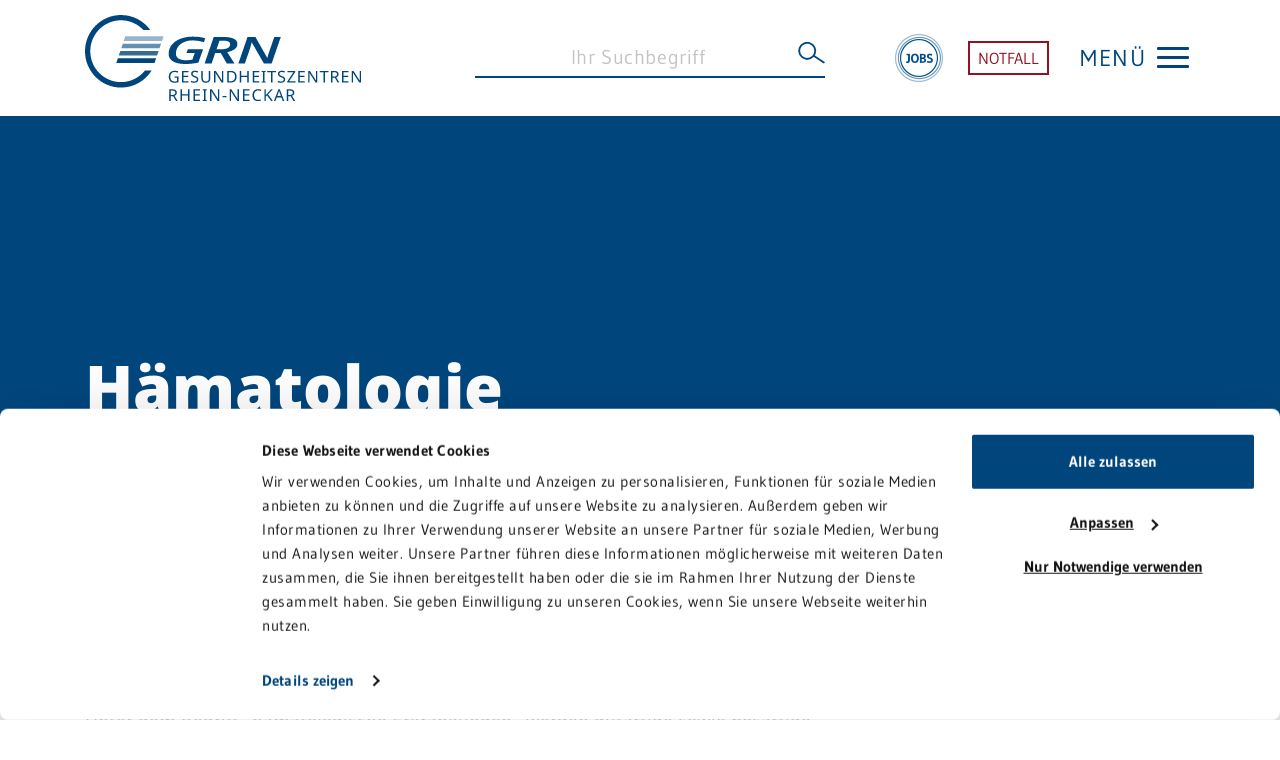

--- FILE ---
content_type: text/html; charset=utf-8
request_url: https://www.grn.de/sinsheim/mvz-sinsheim/onkologie-im-mvz-sinsheim/haematologie
body_size: 19609
content:
<!DOCTYPE html>
<html lang="de">
<head>

<meta charset="utf-8">
<!-- 
	Umsetzung durch:
	rocket-media GmbH & Co KG
	
	Tel +49 (0)9851/589728-0
	Fax +49 (0)9851/589728-39
	info@rocket-media.de
	www.rocket-media.de
	__________________________

	This website is powered by TYPO3 - inspiring people to share!
	TYPO3 is a free open source Content Management Framework initially created by Kasper Skaarhoj and licensed under GNU/GPL.
	TYPO3 is copyright 1998-2025 of Kasper Skaarhoj. Extensions are copyright of their respective owners.
	Information and contribution at https://typo3.org/
-->


<link rel="icon" href="/typo3conf/ext/rm_grn_sitepackage/Resources/Public/Icons/favicon.ico" type="image/vnd.microsoft.icon">
<title>Hämatologie</title>
<meta http-equiv="x-ua-compatible" content="IE=edge" />
<meta name="generator" content="TYPO3 CMS" />
<meta name="viewport" content="width=device-width, initial-scale=1" />
<meta name="robots" content="index,follow" />
<meta property="og:title" content="Hämatologie" />
<meta property="og:image" content="https://www.grn.de/fileadmin/_processed_/d/0/csm_MVZ-Sinsheim-einblicke074_1cd21535ef.jpg" />
<meta name="twitter:card" content="summary" />
<meta name="apple-mobile-web-app-capable" content="no" />


<link rel="stylesheet" href="/typo3temp/assets/compressed/merged-6610044cfaebfae06c92442107c63d6d-9178cfcd9b9499135e4e3296e77d7dab.css?1759924300" media="all">



<script src="/typo3conf/ext/rm_grn_sitepackage/Resources/Public/basic/js/adaptive-images.js?1659423936"></script>


<script id="Cookiebot" src="https://consent.cookiebot.com/uc.js" data-cbid="616d9f64-7886-42af-aced-6ead2a8f1d7b" type="text/javascript" data-culture="de"></script>
    <script>document.cookie='resolution='+Math.max(screen.width,
            screen.height)+'; path=/';</script>
           <!-- Matomo -->
            <script>
              var _paq = window._paq = window._paq || [];
              /* tracker methods like "setCustomDimension" should be called before "trackPageView" */
              _paq.push(['trackPageView']);
              _paq.push(['enableLinkTracking']);
              (function() {
                var u="https://grnde.matomo.cloud/";
                _paq.push(['setTrackerUrl', u+'matomo.php']);
                _paq.push(['setSiteId', '1']);
                var d=document, g=d.createElement('script'), s=d.getElementsByTagName('script')[0];
                g.async=true; g.src='//cdn.matomo.cloud/grnde.matomo.cloud/matomo.js'; s.parentNode.insertBefore(g,s);
              })();
            </script>
            <!-- End Matomo Code -->
<link rel="canonical" href="https://www.grn.de/sinsheim/mvz-sinsheim/onkologie-im-mvz-sinsheim/haematologie"/>
</head>
<body class="">


<div class="wrapper">
    
<div class="skipToMenu">
    <ul>
        <li>
            <button class="skipMenu" title="Spring zum Menü">
                <span>
                    Spring zum Menü
                </span>
            </button>
        </li>
        <li>
            <button class="skipContent" title="Spring zum Inhalt">
                <span>
                    Spring zum Inhalt
                </span>
            </button>
        </li>
    </ul>
</div>


    
<header
    class="page with-search-box">
    <div class="container">
        <div class="header-main">
            <div class="brand-logo">
                <a class="noTabIndex" title="Zur Startseite" href="/">
                    <img alt="logo" src="/typo3conf/ext/rm_grn_sitepackage/Resources/Public/basic/images/logos/logo.svg" width="276" height="84" />
                </a>
            </div>

            <div
                class="header-search-box d-none d-lg-inline-block ">
                <div class="search-wrapper">
                    <form method="get" action="/suche?tx_solr%5Baction%5D=form&amp;tx_solr%5Bcontroller%5D=Search">
<div>
<input type="hidden" name="tx_solr[__referrer][@extension]" value="RmGrnSitepackage" />
<input type="hidden" name="tx_solr[__referrer][@controller]" value="Standard" />
<input type="hidden" name="tx_solr[__referrer][@action]" value="default" />
<input type="hidden" name="tx_solr[__referrer][arguments]" value="YTowOnt9b22bf504869c2e8d399fae889b0fe07a526fb67a" />
<input type="hidden" name="tx_solr[__referrer][@request]" value="{&quot;@extension&quot;:&quot;RmGrnSitepackage&quot;,&quot;@controller&quot;:&quot;Standard&quot;,&quot;@action&quot;:&quot;default&quot;}8f67836d0ad2d91ec7a21ab064579b595898ac58" />
<input type="hidden" name="tx_solr[__trustedProperties]" value="{&quot;q&quot;:1,&quot;Suche absenden&quot;:1}3502f837931157416462217bcf32e5a1f47d75d8" />
</div>


                        <input placeholder="Ihr Suchbegriff" class="search-value" type="text" name="tx_solr[q]" />

                        <button class="search-btn" type="submit" name="tx_solr[Suche absenden]" value="">
                            <svg xmlns="http://www.w3.org/2000/svg" width="32.738" height="30.216"
                                 viewBox="0 0 32.738 30.216">
                                <g id="Group_138" data-name="Group 138" transform="translate(-1244.888 -966.3)">
                                    <g id="Group_137" data-name="Group 137"
                                       transform="matrix(0.914, -0.407, 0.407, 0.914, 424.686, 1275.941)">
                                        <g id="Ellipse_1" data-name="Ellipse 1" transform="translate(872 58)"
                                           fill="none" stroke="#AFB92D" stroke-linecap="round" stroke-width="2">
                                            <circle cx="9.776" cy="9.776" r="9.776" stroke="none"/>
                                            <circle cx="9.776" cy="9.776" r="8.776" fill="none"/>
                                        </g>
                                        <line id="Line_6" data-name="Line 6" x2="6.677" y2="10.747"
                                              transform="translate(886.359 76.025)" fill="none" stroke="#AFB92D"
                                              stroke-linecap="round" stroke-width="2"/>
                                    </g>
                                </g>
                            </svg>
                            <i class="icon icon-search"></i>
                        </button>
                    </form>
                </div>
            </div>

            <div class="header-right-part">
                
                

                
                <div class="font-increase-wrapper d-none d-lg-inline-block">
                    
                </div>

                <a href="https://karriere.grn.de/" target="_blank" class="menuJobsButton" aria-label="Jobs" rel="noreferrer">
                    <span class="icon-Jobs-Default"><span class="path1"></span><span class="path2"></span><span class="path3"></span><span class="path4"></span></span>
                </a>

                <a class="emergency-btn-wrap d-none d-lg-block btn btn-border" href="/notfallversorgung">
                    NOTFALL
                </a>


                <div class="menu-trigger-wrap">
                    <button class="openMenuMain" tabindex ="0">
                        <span>MENÜ</span>

                        <div class="menu-trigger d-none">
                            <div class="bars"></div>
                            <div class="bars"></div>
                            <div class="bars"></div>
                        </div>
                    </button>
                </div>

                <div class="mmenu-toggle">
                    <a class="menutrigger" href="#menu" aria-label="Menü öffnen" tabindex="0">
                        <div class="menu-trigger">
                            <div class="bars"></div>
                            <div class="bars"></div>
                            <div class="bars"></div>
                        </div>
                    </a>
                </div>
            </div>
        </div>
    </div>

    
    <nav id="menu">
        
<ul>
    
        <li>
            
                    
                            
                                    <label class="menuIcon"><span class="icon-navi-home"></span>GRN</label>
                                
                        
                
        </li>
    
        <li>
            
                    <span>Der Verbund</span>
                    
                    
<ul>
    
        <li>
            
                    
                            
                                    <label>Der Verbund</label>
                                
                        
                
        </li>
    
        <li>
            
                    
                            <a class="nav-link"
                               href="/"
                               target=""
                               title="Verbundstartseite">
                                Verbundstartseite
                            </a>
                        
                
        </li>
    
        <li>
            
                    <span>Aktuelles und Presse</span>
                    
                    
<ul>
    
        <li>
            
                    
                            <a class="nav-link"
                               href="/aktuelles/aktuelle-meldungen"
                               target=""
                               title="Aktuelle Meldungen">
                                Aktuelle Meldungen
                            </a>
                        
                
        </li>
    
        <li>
            
                    
                            <a class="nav-link"
                               href="/presse"
                               target=""
                               title="Ansprechpartner">
                                Ansprechpartner
                            </a>
                        
                
        </li>
    
</ul>


                    
                
        </li>
    
        <li>
            
                    <span>Über uns</span>
                    
                    
<ul>
    
        <li>
            
                    
                            <a class="nav-link"
                               href="/ueber-uns/code-of-conduct-und-fuehrungsgrundsaetze"
                               target=""
                               title="Code of Conduct und Führungsgrundsätze">
                                Code of Conduct und Führungsgrundsätze
                            </a>
                        
                
        </li>
    
        <li>
            
                    
                            <a class="nav-link"
                               href="/ueber-uns/unser-leitbild"
                               target=""
                               title="Unser Leitbild">
                                Unser Leitbild
                            </a>
                        
                
        </li>
    
        <li>
            
                    
                            <a class="nav-link"
                               href="/ueber-uns/ueber-den-verbund"
                               target=""
                               title="Über den Verbund">
                                Über den Verbund
                            </a>
                        
                
        </li>
    
        <li>
            
                    
                            
                                    <hr>
                                
                        
                
        </li>
    
        <li>
            
                    
                            <a class="nav-link"
                               href="/ueber-uns/grn-service-gmbh"
                               target=""
                               title="GRN-Service GmbH">
                                GRN-Service GmbH
                            </a>
                        
                
        </li>
    
</ul>


                    
                
        </li>
    
        <li>
            
                    
                            <a class="nav-link"
                               href="/kontakt-und-anfahrt"
                               target=""
                               title="Kontakt und Anfahrt">
                                Kontakt und Anfahrt
                            </a>
                        
                
        </li>
    
</ul>


                    
                
        </li>
    
        <li>
            
                    <span>Medizinische Fachzentren</span>
                    
                    
<ul>
    
        <li>
            
                    
                            
                                    <label>Medizinische Fachzentren</label>
                                
                        
                
        </li>
    
        <li>
            
                    
                            <a class="nav-link"
                               href="/medizinische-fachzentren/uebersicht"
                               target=""
                               title="Zur Übersichtsseite">
                                Zur Übersichtsseite
                            </a>
                        
                
        </li>
    
        <li>
            
                    
                            
                                    <hr>
                                
                        
                
        </li>
    
        <li>
            
                    
                            <a class="nav-link"
                               href="/medizinische-fachzentren/kompetenzzentrum-fuer-minimalinvasive-chirurgie-weinheim"
                               target=""
                               title="Kompetenzzentrum für Minimalinvasive Chirurgie Weinheim">
                                Kompetenzzentrum für Minimalinvasive Chirurgie Weinheim
                            </a>
                        
                
        </li>
    
        <li>
            
                    
                            <a class="nav-link"
                               href="/medizinische-fachzentren/urologisches-steinzentrum-eberbach"
                               target=""
                               title="Urologisches Steinzentrum Eberbach">
                                Urologisches Steinzentrum Eberbach
                            </a>
                        
                
        </li>
    
        <li>
            
                    
                            <a class="nav-link"
                               href="/medizinische-fachzentren/endoprothetikzentrum-eberbach"
                               target=""
                               title="EndoProthetikZentrum Eberbach">
                                EndoProthetikZentrum Eberbach
                            </a>
                        
                
        </li>
    
        <li>
            
                    
                            <a class="nav-link"
                               href="/medizinische-fachzentren/hernienzentrum-eberbach"
                               target=""
                               title="Hernienzentrum Eberbach">
                                Hernienzentrum Eberbach
                            </a>
                        
                
        </li>
    
        <li>
            
                    
                            <a class="nav-link"
                               href="/medizinische-fachzentren/shuntzentrum-rhein-neckar"
                               target=""
                               title="Shuntzentrum Rhein-Neckar">
                                Shuntzentrum Rhein-Neckar
                            </a>
                        
                
        </li>
    
        <li>
            
                    
                            <a class="nav-link"
                               href="/medizinische-fachzentren/beckenbodenzentrum-schwetzingen"
                               target=""
                               title="Beckenbodenzentrum Schwetzingen">
                                Beckenbodenzentrum Schwetzingen
                            </a>
                        
                
        </li>
    
        <li>
            
                    
                            <a class="nav-link"
                               href="/medizinische-fachzentren/brustzentrum-sinsheim/schwetzingen"
                               target=""
                               title="Brustzentrum Sinsheim/Schwetzingen">
                                Brustzentrum Sinsheim/Schwetzingen
                            </a>
                        
                
        </li>
    
        <li>
            
                    <span>Endoprothetikzentrum Schwetzingen</span>
                    
                    
<ul>
    
        <li>
            
                    
                            <a class="nav-link"
                               href="/medizinische-fachzentren/endoprothetikzentrum-schwetzingen"
                               target=""
                               title="Endoprothetikzentrum Schwetzingen">
                                Endoprothetikzentrum Schwetzingen
                            </a>
                        
                
        </li>
    
        <li>
            
                    
                            
                                    <hr>
                                
                        
                
        </li>
    
        <li>
            
                    
                            <a class="nav-link"
                               href="/schwetzingen/klinik/orthopaedie-und-unfallchirugie/schwerpunkte/endoprothetik/kuenstliches-kniegelenk-1"
                               target=""
                               title="Künstliches Kniegelenk">
                                Künstliches Kniegelenk
                            </a>
                        
                
        </li>
    
        <li>
            
                    
                            <a class="nav-link"
                               href="/schwetzingen/klinik/orthopaedie-und-unfallchirugie/schwerpunkte/endoprothetik/kuenstliches-hueftgelenk-1"
                               target=""
                               title="Künstliches Hüftgelenk">
                                Künstliches Hüftgelenk
                            </a>
                        
                
        </li>
    
        <li>
            
                    
                            <a class="nav-link"
                               href="/schwetzingen/klinik/orthopaedie-und-unfallchirugie/schwerpunkte/endoprothetik/revisionsendoprothetik-1"
                               target=""
                               title="Revisionsendoprothetik">
                                Revisionsendoprothetik
                            </a>
                        
                
        </li>
    
</ul>


                    
                
        </li>
    
        <li>
            
                    
                            <a class="nav-link"
                               href="/medizinische-fachzentren/hernienzentrum-schwetzingen"
                               target=""
                               title="Hernienzentrum Schwetzingen">
                                Hernienzentrum Schwetzingen
                            </a>
                        
                
        </li>
    
        <li>
            
                    
                            <a class="nav-link"
                               href="/medizinische-fachzentren/traumazentrum-sinsheim"
                               target=""
                               title="Traumazentrum Sinsheim">
                                Traumazentrum Sinsheim
                            </a>
                        
                
        </li>
    
        <li>
            
                    
                            <a class="nav-link"
                               href="/medizinische-fachzentren/exzellenzzentrum-minimalinvasive-chirurgie-sinsheim"
                               target=""
                               title="Exzellenzzentrum Minimalinvasive Chirurgie Sinsheim">
                                Exzellenzzentrum Minimalinvasive Chirurgie Sinsheim
                            </a>
                        
                
        </li>
    
        <li>
            
                    <span>Altersmedizinisches Zentrum Weinheim</span>
                    
                    
<ul>
    
        <li>
            
                    
                            <a class="nav-link"
                               href="/medizinische-fachzentren/altersmedizinisches-zentrum-weinheim"
                               target=""
                               title="Altersmedizinisches Zentrum Weinheim">
                                Altersmedizinisches Zentrum Weinheim
                            </a>
                        
                
        </li>
    
        <li>
            
                    
                            
                                    <hr>
                                
                        
                
        </li>
    
        <li>
            
                    
                            <a class="nav-link"
                               href="/weinheim/klinik/altersmedizin/akutgeriatrie-1"
                               target=""
                               title="Akutgeriatrie">
                                Akutgeriatrie
                            </a>
                        
                
        </li>
    
        <li>
            
                    
                            <a class="nav-link"
                               href="/weinheim/klinik/altersmedizin/alterspsychiatrie-1"
                               target=""
                               title="Alterspsychiatrie">
                                Alterspsychiatrie
                            </a>
                        
                
        </li>
    
        <li>
            
                    
                            <a class="nav-link"
                               href="/weinheim/klinik/altersmedizin/alterstraumatologie-1"
                               target=""
                               title="Alterstraumatologie">
                                Alterstraumatologie
                            </a>
                        
                
        </li>
    
        <li>
            
                    
                            <a class="nav-link"
                               href="/weinheim/klinik/altersmedizin/demenzbegleitung-1"
                               target=""
                               title="Demenzbegleitung">
                                Demenzbegleitung
                            </a>
                        
                
        </li>
    
        <li>
            
                    
                            <a class="nav-link"
                               href="/weinheim/klinik/altersmedizin/geriatrische-institutsambulanz-1"
                               target=""
                               title="Geriatrische Institutsambulanz (GIA)">
                                Geriatrische Institutsambulanz (GIA)
                            </a>
                        
                
        </li>
    
        <li>
            
                    
                            <a class="nav-link"
                               href="/weinheim/klinik/altersmedizin/geriatrischer-schwerpunkt-1"
                               target=""
                               title="Geriatrischer Schwerpunkt">
                                Geriatrischer Schwerpunkt
                            </a>
                        
                
        </li>
    
        <li>
            
                    
                            <a class="nav-link"
                               href="/weinheim/klinik/altersmedizin/unser-team-2"
                               target=""
                               title="Unser Team">
                                Unser Team
                            </a>
                        
                
        </li>
    
</ul>


                    
                
        </li>
    
        <li>
            
                    
                            <a class="nav-link"
                               href="/medizinische-fachzentren/darmkrebszentrum-weinheim"
                               target=""
                               title="Darmkrebszentrum Weinheim">
                                Darmkrebszentrum Weinheim
                            </a>
                        
                
        </li>
    
        <li>
            
                    
                            <a class="nav-link"
                               href="/medizinische-fachzentren/hernienzentrum-weinheim"
                               target=""
                               title="Hernienzentrum Weinheim">
                                Hernienzentrum Weinheim
                            </a>
                        
                
        </li>
    
        <li>
            
                    <span>Brustzentrum Weinheim</span>
                    
                    
<ul>
    
        <li>
            
                    
                            <a class="nav-link"
                               href="/medizinische-fachzentren/brustzentrum-weinheim"
                               target=""
                               title="Brustzentrum Weinheim">
                                Brustzentrum Weinheim
                            </a>
                        
                
        </li>
    
        <li>
            
                    
                            
                                    <hr>
                                
                        
                
        </li>
    
        <li>
            
                    
                            <a class="nav-link"
                               href="/medizinische-fachzentren/brustzentrum-weinheim/brustkrebs-diagnostik"
                               target=""
                               title="Brustkrebs Diagnostik">
                                Brustkrebs Diagnostik
                            </a>
                        
                
        </li>
    
        <li>
            
                    
                            <a class="nav-link"
                               href="/medizinische-fachzentren/brustzentrum-weinheim/brustkrebs-operation"
                               target=""
                               title="Brustkrebs Operation">
                                Brustkrebs Operation
                            </a>
                        
                
        </li>
    
        <li>
            
                    
                            <a class="nav-link"
                               href="/medizinische-fachzentren/brustzentrum-weinheim/medikamentoese-therapie-bei-brustkrebs"
                               target=""
                               title="Medikamentöse Therapie bei Brustkrebs">
                                Medikamentöse Therapie bei Brustkrebs
                            </a>
                        
                
        </li>
    
        <li>
            
                    
                            <a class="nav-link"
                               href="/medizinische-fachzentren/brustzentrum-weinheim/strahlentherapie-1"
                               target=""
                               title="Bestrahlung nach Brustkrebs">
                                Bestrahlung nach Brustkrebs
                            </a>
                        
                
        </li>
    
        <li>
            
                    
                            <a class="nav-link"
                               href="/medizinische-fachzentren/brustzentrum-weinheim/tumorkonferenz"
                               target=""
                               title="Tumorkonferenz">
                                Tumorkonferenz
                            </a>
                        
                
        </li>
    
        <li>
            
                    
                            <a class="nav-link"
                               href="/medizinische-fachzentren/brustzentrum-weinheim/naturheilkunde-und-komplementaermedizin"
                               target=""
                               title="Naturheilkunde und Komplementärmedizin">
                                Naturheilkunde und Komplementärmedizin
                            </a>
                        
                
        </li>
    
        <li>
            
                    
                            <a class="nav-link"
                               href="/medizinische-fachzentren/brustzentrum-weinheim/brustkrebs-chemo-ohne-haarausfall"
                               target=""
                               title="Brustkrebs: Chemo ohne Haarausfall">
                                Brustkrebs: Chemo ohne Haarausfall
                            </a>
                        
                
        </li>
    
        <li>
            
                    
                            <a class="nav-link"
                               href="/medizinische-fachzentren/brustzentrum-weinheim/kuehlhaube-chemo"
                               target=""
                               title="Kühlhaube Chemo">
                                Kühlhaube Chemo
                            </a>
                        
                
        </li>
    
        <li>
            
                    
                            <a class="nav-link"
                               href="/medizinische-fachzentren/brustzentrum-weinheim/gelenk-und-muskelschmerzen-nach-chemo"
                               target=""
                               title="Gelenk- und Muskelschmerzen nach Chemo">
                                Gelenk- und Muskelschmerzen nach Chemo
                            </a>
                        
                
        </li>
    
        <li>
            
                    
                            <a class="nav-link"
                               href="/medizinische-fachzentren/brustzentrum-weinheim/fatigue-bekaempfen"
                               target=""
                               title="Fatigue bekämpfen">
                                Fatigue bekämpfen
                            </a>
                        
                
        </li>
    
        <li>
            
                    
                            <a class="nav-link"
                               href="/medizinische-fachzentren/brustzentrum-weinheim/integrative-medizin"
                               target=""
                               title="Integrative Medizin">
                                Integrative Medizin
                            </a>
                        
                
        </li>
    
        <li>
            
                    
                            <a class="nav-link"
                               href="/medizinische-fachzentren/brustzentrum-weinheim/onkologische-ambulanz"
                               target=""
                               title="Onkologische Ambulanz">
                                Onkologische Ambulanz
                            </a>
                        
                
        </li>
    
        <li>
            
                    
                            <a class="nav-link"
                               href="/medizinische-fachzentren/brustzentrum-weinheim/psychoonkologie-1"
                               target=""
                               title="Psychoonkologie">
                                Psychoonkologie
                            </a>
                        
                
        </li>
    
        <li>
            
                    
                            <a class="nav-link"
                               href="/medizinische-fachzentren/brustzentrum-weinheim/rat-und-hilfe"
                               target=""
                               title="Rat und Hilfe">
                                Rat und Hilfe
                            </a>
                        
                
        </li>
    
        <li>
            
                    
                            <a class="nav-link"
                               href="/medizinische-fachzentren/brustzentrum-weinheim/onkologische-studien"
                               target=""
                               title="Onkologische Studien">
                                Onkologische Studien
                            </a>
                        
                
        </li>
    
</ul>


                    
                
        </li>
    
        <li>
            
                    
                            <a class="nav-link"
                               href="/medizinische-fachzentren/beckenbodenzentrum-weinheim"
                               target=""
                               title="Beckenbodenzentrum Weinheim">
                                Beckenbodenzentrum Weinheim
                            </a>
                        
                
        </li>
    
        <li>
            
                    <span>EndoProthetikZentrum Weinheim</span>
                    
                    
<ul>
    
        <li>
            
                    
                            <a class="nav-link"
                               href="/medizinische-fachzentren/endoprothetikzentrum-weinheim"
                               target=""
                               title="EndoProthetikZentrum Weinheim">
                                EndoProthetikZentrum Weinheim
                            </a>
                        
                
        </li>
    
        <li>
            
                    
                            
                                    <hr>
                                
                        
                
        </li>
    
        <li>
            
                    
                            <a class="nav-link"
                               href="/weinheim/klinik/orthopaedie-und-unfallchirurgie/endoprothethik/knieprothese-1"
                               target=""
                               title="Knieprothese">
                                Knieprothese
                            </a>
                        
                
        </li>
    
        <li>
            
                    
                            <a class="nav-link"
                               href="/weinheim/klinik/orthopaedie-und-unfallchirurgie/endoprothethik/hueftprothese-1"
                               target=""
                               title="Hüftprothese">
                                Hüftprothese
                            </a>
                        
                
        </li>
    
</ul>


                    
                
        </li>
    
</ul>


                    
                
        </li>
    
        <li>
            
                    <span>Medizinische Themenseiten</span>
                    
                    
<ul>
    
        <li>
            
                    
                            <a class="nav-link"
                               href="/medizinische-themenseiten/hitze"
                               target=""
                               title="Hitze">
                                Hitze
                            </a>
                        
                
        </li>
    
        <li>
            
                    
                            
                                    <label>Medizinisches Angebot</label>
                                
                        
                
        </li>
    
        <li>
            
                    
                            <a class="nav-link"
                               href="/medizinische-themenseiten"
                               target=""
                               title="Zur Übersichtsseite">
                                Zur Übersichtsseite
                            </a>
                        
                
        </li>
    
        <li>
            
                    
                            
                                    <hr>
                                
                        
                
        </li>
    
        <li>
            
                    
                            <a class="nav-link"
                               href="/altersmedizin"
                               target=""
                               title="Altersmedizin">
                                Altersmedizin
                            </a>
                        
                
        </li>
    
        <li>
            
                    
                            <a class="nav-link"
                               href="/bauch-magen-darm"
                               target=""
                               title="Bauch, Magen, Darm">
                                Bauch, Magen, Darm
                            </a>
                        
                
        </li>
    
        <li>
            
                    <span>Blase und Niere</span>
                    
                    
<ul>
    
        <li>
            
                    
                            <a class="nav-link"
                               href="/blase-und-niere"
                               target=""
                               title="Blase und Niere">
                                Blase und Niere
                            </a>
                        
                
        </li>
    
        <li>
            
                    
                            
                                    <hr>
                                
                        
                
        </li>
    
        <li>
            
                    
                            <a class="nav-link"
                               href="/blase-und-niere/nierensteine"
                               target=""
                               title="Nierensteine">
                                Nierensteine
                            </a>
                        
                
        </li>
    
        <li>
            
                    
                            <a class="nav-link"
                               href="/blase-und-niere/harnstau"
                               target=""
                               title="Harnstau">
                                Harnstau
                            </a>
                        
                
        </li>
    
</ul>


                    
                
        </li>
    
        <li>
            
                    
                            <a class="nav-link"
                               href="/brust-und-weibliche-geschlechtsorgane"
                               target=""
                               title="Brust und weibliche Geschlechtsorgane">
                                Brust und weibliche Geschlechtsorgane
                            </a>
                        
                
        </li>
    
        <li>
            
                    <span>Herz und Gefäße</span>
                    
                    
<ul>
    
        <li>
            
                    
                            <a class="nav-link"
                               href="/herz-und-gefaesse"
                               target=""
                               title="Herz und Gefäße">
                                Herz und Gefäße
                            </a>
                        
                
        </li>
    
        <li>
            
                    
                            
                                    <hr>
                                
                        
                
        </li>
    
        <li>
            
                    
                            <a class="nav-link"
                               href="/herz-und-gefaesse/herzrhythmusstoerungen"
                               target=""
                               title="Herzrhythmusstörungen">
                                Herzrhythmusstörungen
                            </a>
                        
                
        </li>
    
</ul>


                    
                
        </li>
    
        <li>
            
                    <span>Hüfte, Knie, Fuß</span>
                    
                    
<ul>
    
        <li>
            
                    
                            <a class="nav-link"
                               href="/huefte-knie-fuss"
                               target=""
                               title="Hüfte, Knie, Fuß">
                                Hüfte, Knie, Fuß
                            </a>
                        
                
        </li>
    
        <li>
            
                    
                            
                                    <hr>
                                
                        
                
        </li>
    
        <li>
            
                    
                            <a class="nav-link"
                               href="/huefte-knie-fuss/kniearthrose"
                               target=""
                               title="Kniearthrose">
                                Kniearthrose
                            </a>
                        
                
        </li>
    
</ul>


                    
                
        </li>
    
        <li>
            
                    
                            <a class="nav-link"
                               href="/knochen-und-wirbelsaeule"
                               target=""
                               title="Knochen und Wirbelsäule">
                                Knochen und Wirbelsäule
                            </a>
                        
                
        </li>
    
        <li>
            
                    
                            <a class="nav-link"
                               href="/maennliche-geschlechtsorgane"
                               target=""
                               title="Männliche Geschlechtsorgane">
                                Männliche Geschlechtsorgane
                            </a>
                        
                
        </li>
    
        <li>
            
                    
                            <a class="nav-link"
                               href="/nerven-und-gehirn"
                               target=""
                               title="Nerven und Gehirn">
                                Nerven und Gehirn
                            </a>
                        
                
        </li>
    
        <li>
            
                    
                            <a class="nav-link"
                               href="/notfallversorgung"
                               target=""
                               title="Notfallversorgung">
                                Notfallversorgung
                            </a>
                        
                
        </li>
    
        <li>
            
                    <span>Pflege</span>
                    
                    
<ul>
    
        <li>
            
                    
                            <a class="nav-link"
                               href="/pflege"
                               target=""
                               title="Pflege">
                                Pflege
                            </a>
                        
                
        </li>
    
        <li>
            
                    
                            
                                    <hr>
                                
                        
                
        </li>
    
        <li>
            
                    
                            <a class="nav-link"
                               href="/pflege/delir-und-demenz"
                               target=""
                               title="Delir und Demenz">
                                Delir und Demenz
                            </a>
                        
                
        </li>
    
        <li>
            
                    
                            <a class="nav-link"
                               href="/pflege/notfallmanagement"
                               target=""
                               title="Notfallmanagement">
                                Notfallmanagement
                            </a>
                        
                
        </li>
    
        <li>
            
                    
                            <a class="nav-link"
                               href="/pflege/pflegekonzepte"
                               target=""
                               title="Pflegekonzepte">
                                Pflegekonzepte
                            </a>
                        
                
        </li>
    
        <li>
            
                    
                            <a class="nav-link"
                               href="/pflege/schmerztherapie"
                               target=""
                               title="Schmerztherapie">
                                Schmerztherapie
                            </a>
                        
                
        </li>
    
        <li>
            
                    
                            <a class="nav-link"
                               href="/pflege/wundmanagement"
                               target=""
                               title="Wundmanagement">
                                Wundmanagement
                            </a>
                        
                
        </li>
    
</ul>


                    
                
        </li>
    
        <li>
            
                    
                            <a class="nav-link"
                               href="/schulter"
                               target=""
                               title="Schulter">
                                Schulter
                            </a>
                        
                
        </li>
    
        <li>
            
                    
                            <a class="nav-link"
                               href="/schwangerschaft-und-geburt"
                               target=""
                               title="Schwangerschaft und Geburt">
                                Schwangerschaft und Geburt
                            </a>
                        
                
        </li>
    
        <li>
            
                    
                            <a class="nav-link"
                               href="/stoffwechselkrankheiten"
                               target=""
                               title="Stoffwechsel">
                                Stoffwechsel
                            </a>
                        
                
        </li>
    
        <li>
            
                    <span>GRN 4 Future</span>
                    
                    
<ul>
    
        <li>
            
                    
                            <a class="nav-link"
                               href="/grn-4-future"
                               target=""
                               title="GRN 4 Future">
                                GRN 4 Future
                            </a>
                        
                
        </li>
    
        <li>
            
                    
                            
                                    <hr>
                                
                        
                
        </li>
    
        <li>
            
                    
                            <a class="nav-link"
                               href="/grn-4-future/krankenhausreform"
                               target=""
                               title="Krankenhausreform">
                                Krankenhausreform
                            </a>
                        
                
        </li>
    
        <li>
            
                    
                            <a class="nav-link"
                               href="/grn-4-future/neuausrichtung"
                               target=""
                               title="Neuausrichtung GRN">
                                Neuausrichtung GRN
                            </a>
                        
                
        </li>
    
        <li>
            
                    
                            <a class="nav-link"
                               href="/grn-4-future/meilensteine-der-neuausrichtung"
                               target=""
                               title="Meilensteine der Neuausrichtung">
                                Meilensteine der Neuausrichtung
                            </a>
                        
                
        </li>
    
</ul>


                    
                
        </li>
    
        <li>
            
                    
                            <a class="nav-link"
                               href="/grn4care"
                               target=""
                               title="GRN4Care">
                                GRN4Care
                            </a>
                        
                
        </li>
    
</ul>


                    
                
        </li>
    
        <li>
            
                    
                            <a class="nav-link"
                               href="/medizinische-themenseiten/krankenhauszukunftsgesetz"
                               target=""
                               title="Krankenhauszukunftsgesetz (KHZG)">
                                Krankenhauszukunftsgesetz (KHZG)
                            </a>
                        
                
        </li>
    
        <li>
            
                    <span>Karriere</span>
                    
                    
<ul>
    
        <li>
            
                    
                            <a class="nav-link"
                               href="https://karriere.grn.de/"
                               target="_blank"
                               title="Stellenangebote">
                                Stellenangebote
                            </a>
                        
                
        </li>
    
        <li>
            
                    
                            <a class="nav-link"
                               href="https://diejoblandingpage.de/stellenangebote/gesundheitszentrum-rhein-neckar/"
                               target="_blank"
                               title="Pflegekampagne">
                                Pflegekampagne
                            </a>
                        
                
        </li>
    
</ul>


                    
                
        </li>
    
        <li>
            
                    <span>Veranstaltungen</span>
                    
                    
<ul>
    
        <li>
            
                    
                            
                                    <label>Veranstaltungen</label>
                                
                        
                
        </li>
    
        <li>
            
                    
                            <a class="nav-link"
                               href="/veranstaltungen/fuer-patienten-oeffentlichkeit"
                               target=""
                               title="Für Patienten und Öffentlichkeit">
                                Für Patienten und Öffentlichkeit
                            </a>
                        
                
        </li>
    
        <li>
            
                    
                            <a class="nav-link"
                               href="/veranstaltungen/fuer-werdende-eltern"
                               target=""
                               title="Für (werdende) Eltern">
                                Für (werdende) Eltern
                            </a>
                        
                
        </li>
    
        <li>
            
                    <span>Für Fachpersonal</span>
                    
                    
<ul>
    
        <li>
            
                    
                            <a class="nav-link"
                               href="/veranstaltungen/fuer-fachpersonal"
                               target=""
                               title="Veranstaltungen">
                                Veranstaltungen
                            </a>
                        
                
        </li>
    
        <li>
            
                    
                            <a class="nav-link"
                               href="/grn-akademie"
                               target=""
                               title="GRN Akademie">
                                GRN Akademie
                            </a>
                        
                
        </li>
    
</ul>


                    
                
        </li>
    
</ul>


                    
                
        </li>
    
        <li>
            
                    
                            <a class="nav-link"
                               href="/barrierefreiheit"
                               target=""
                               title="Barrierefreiheit">
                                Barrierefreiheit
                            </a>
                        
                
        </li>
    
        <li>
            
                    
                            <a class="nav-link"
                               href="/grn-4-future"
                               target=""
                               title="GRN 4 Future">
                                GRN 4 Future
                            </a>
                        
                
        </li>
    
        <li>
            
                    
                            <a class="nav-link"
                               href="https://patientenportal.grn.de/"
                               target="_blank"
                               title="Patientenportal">
                                Patientenportal
                            </a>
                        
                
        </li>
    
        <li>
            
                    
                            
                                    <hr>
                                
                        
                
        </li>
    
        <li>
            
                    
                            
                                    <label class="menuIcon"><span class="icon-navi-standort"></span>Standorte</label>
                                
                        
                
        </li>
    
        <li>
            
                    <span>Eberbach</span>
                    
                    
<ul>
    
        <li>
            
                    
                            
                                    <label>Standort Eberbach</label>
                                
                        
                
        </li>
    
        <li>
            
                    <span>Klinik Eberbach</span>
                    
                    
<ul>
    
        <li>
            
                    
                            
                                    <label>Klinik Eberbach</label>
                                
                        
                
        </li>
    
        <li>
            
                    
                            <a class="nav-link"
                               href="/eberbach/klinik/startseite"
                               target=""
                               title="Startseite Klinik Eberbach">
                                Startseite Klinik Eberbach
                            </a>
                        
                
        </li>
    
        <li>
            
                    
                            
                                    <hr>
                                
                        
                
        </li>
    
        <li>
            
                    
                            
                                    <label>Fachdisziplinen</label>
                                
                        
                
        </li>
    
        <li>
            
                    
                            <a class="nav-link"
                               href="/eberbach/klinik/anaesthesie-und-intensivmedizin/die-fachdisziplin"
                               target=""
                               title="Anästhesie und Intensivmedizin">
                                Anästhesie und Intensivmedizin
                            </a>
                        
                
        </li>
    
        <li>
            
                    
                            <a class="nav-link"
                               href="/eberbach/klinik/chirurgie/zur-fachdisziplin"
                               target=""
                               title="Allgemein- und Viszeralchirurgie">
                                Allgemein- und Viszeralchirurgie
                            </a>
                        
                
        </li>
    
        <li>
            
                    
                            <a class="nav-link"
                               href="/eberbach/klinik/innere-medizin/die-fachdisziplin"
                               target=""
                               title="Innere Medizin">
                                Innere Medizin
                            </a>
                        
                
        </li>
    
        <li>
            
                    
                            <a class="nav-link"
                               href="/eberbach/klinik/notfallambulanz/die-fachdisziplin"
                               target=""
                               title="Zentrale Notaufnahme">
                                Zentrale Notaufnahme
                            </a>
                        
                
        </li>
    
        <li>
            
                    
                            <a class="nav-link"
                               href="/eberbach/klinik/orthopaedie-und-unfallchirugie/die-fachdisziplin"
                               target=""
                               title="Orthopädie und Unfallchirurgie">
                                Orthopädie und Unfallchirurgie
                            </a>
                        
                
        </li>
    
        <li>
            
                    
                            <a class="nav-link"
                               href="/eberbach/klinik/pflege/die-fachdisziplin"
                               target=""
                               title="Pflege">
                                Pflege
                            </a>
                        
                
        </li>
    
        <li>
            
                    
                            <a class="nav-link"
                               href="/eberbach/klinik/urologie/die-fachdisziplin"
                               target=""
                               title="Urologie">
                                Urologie
                            </a>
                        
                
        </li>
    
        <li>
            
                    
                            <a class="nav-link"
                               href="/eberbach/klinik/therapie"
                               target=""
                               title="Physiotherapie">
                                Physiotherapie
                            </a>
                        
                
        </li>
    
        <li>
            
                    
                            
                                    <hr>
                                
                        
                
        </li>
    
        <li>
            
                    
                            
                                    <label>Für Patienten und Angehörige</label>
                                
                        
                
        </li>
    
        <li>
            
                    
                            <a class="nav-link"
                               href="/eberbach/klinik/aufnahme"
                               target=""
                               title="Aufnahme">
                                Aufnahme
                            </a>
                        
                
        </li>
    
        <li>
            
                    
                            <a class="nav-link"
                               href="/eberbach/klinik/entlassung"
                               target=""
                               title="Entlassung">
                                Entlassung
                            </a>
                        
                
        </li>
    
        <li>
            
                    
                            <a class="nav-link"
                               href="https://patientenportal.grn.de/"
                               target="_blank"
                               title="Patientenportal">
                                Patientenportal
                            </a>
                        
                
        </li>
    
        <li>
            
                    
                            <a class="nav-link"
                               href="/eberbach/klinik/startseite"
                               target=""
                               title="weitere Informationen">
                                weitere Informationen
                            </a>
                        
                
        </li>
    
        <li>
            
                    
                            
                                    <hr>
                                
                        
                
        </li>
    
        <li>
            
                    
                            <a class="nav-link"
                               href="/eberbach/klinik/kontakt-und-anfahrt"
                               target=""
                               title="Kontakt und Anfahrt">
                                Kontakt und Anfahrt
                            </a>
                        
                
        </li>
    
        <li>
            
                    
                            <a class="nav-link"
                               href="https://karriere.grn.de/"
                               target="_blank"
                               title="Karriere">
                                Karriere
                            </a>
                        
                
        </li>
    
        <li>
            
                    
                            <a class="nav-link"
                               href="/eberbach/klinik/veranstaltungen-und-termine/fuer-patienten-und-oeffentlichkeit"
                               target=""
                               title="Veranstaltungen und Termine">
                                Veranstaltungen und Termine
                            </a>
                        
                
        </li>
    
</ul>


                    
                
        </li>
    
        <li>
            
                    
                            <a class="nav-link"
                               href="/eberbach/praxis-fuer-gastroenterologie-eberbach"
                               target=""
                               title="Praxis für Gastroenterologie Eberbach (Zweigpraxis des MVZ Sinsheim)">
                                Praxis für Gastroenterologie Eberbach (Zweigpraxis des MVZ Sinsheim)
                            </a>
                        
                
        </li>
    
</ul>


                    
                
        </li>
    
        <li>
            
                    <span>Schwetzingen</span>
                    
                    
<ul>
    
        <li>
            
                    
                            
                                    <label>Standort Schwetzingen</label>
                                
                        
                
        </li>
    
        <li>
            
                    <span>Klinik Schwetzingen</span>
                    
                    
<ul>
    
        <li>
            
                    
                            
                                    <label>Klinik Schwetzingen</label>
                                
                        
                
        </li>
    
        <li>
            
                    
                            <a class="nav-link"
                               href="/schwetzingen/klinik/startseite"
                               target=""
                               title="Startseite Klinik Schwetzingen">
                                Startseite Klinik Schwetzingen
                            </a>
                        
                
        </li>
    
        <li>
            
                    
                            
                                    <hr>
                                
                        
                
        </li>
    
        <li>
            
                    
                            
                                    <label>Fachdisziplinen</label>
                                
                        
                
        </li>
    
        <li>
            
                    
                            <a class="nav-link"
                               href="/schwetzingen/klinik/akutgeriatrie/die-fachdisziplin"
                               target=""
                               title="Akutgeriatrie">
                                Akutgeriatrie
                            </a>
                        
                
        </li>
    
        <li>
            
                    
                            <a class="nav-link"
                               href="/schwetzingen/klinik/anaesthesie-und-intensivmedizin/die-fachdisziplin"
                               target=""
                               title="Anästhesie und Intensivmedizin">
                                Anästhesie und Intensivmedizin
                            </a>
                        
                
        </li>
    
        <li>
            
                    
                            <a class="nav-link"
                               href="/schwetzingen/klinik/chirurgie/die-fachdisziplin"
                               target=""
                               title="Allgemein- und Viszeralchirurgie">
                                Allgemein- und Viszeralchirurgie
                            </a>
                        
                
        </li>
    
        <li>
            
                    
                            <a class="nav-link"
                               href="/schwetzingen/klinik/gastroenterologie/die-fachdisziplin"
                               target=""
                               title="Gastroenterologie und Onkologie">
                                Gastroenterologie und Onkologie
                            </a>
                        
                
        </li>
    
        <li>
            
                    
                            <a class="nav-link"
                               href="/schwetzingen/klinik/gynaekologie-und-geburtshilfe/die-fachdisziplin"
                               target=""
                               title="Gynäkologie und Geburtshilfe">
                                Gynäkologie und Geburtshilfe
                            </a>
                        
                
        </li>
    
        <li>
            
                    
                            <a class="nav-link"
                               href="/schwetzingen/klinik/kardiologie/die-fachdisziplin"
                               target=""
                               title="Kardiologie und Angiologie">
                                Kardiologie und Angiologie
                            </a>
                        
                
        </li>
    
        <li>
            
                    
                            <a class="nav-link"
                               href="/schwetzingen/klinik/zentrale-notaufnahme/die-fachdisziplin"
                               target=""
                               title="Zentrale Notaufnahme">
                                Zentrale Notaufnahme
                            </a>
                        
                
        </li>
    
        <li>
            
                    
                            <a class="nav-link"
                               href="/schwetzingen/klinik/orthopaedie-und-unfallchirugie/die-fachdisziplin"
                               target=""
                               title="Orthopädie und Unfallchirurgie">
                                Orthopädie und Unfallchirurgie
                            </a>
                        
                
        </li>
    
        <li>
            
                    
                            <a class="nav-link"
                               href="/schwetzingen/klinik/palliativmedizin/die-fachabteilung"
                               target=""
                               title="Palliativmedizin">
                                Palliativmedizin
                            </a>
                        
                
        </li>
    
        <li>
            
                    
                            <a class="nav-link"
                               href="/schwetzingen/klinik/pflege/der-fachdisziplin"
                               target=""
                               title="Pflege">
                                Pflege
                            </a>
                        
                
        </li>
    
        <li>
            
                    
                            <a class="nav-link"
                               href="/schwetzingen/klinik/radiologie/die-fachdisziplin"
                               target=""
                               title="Radiologie">
                                Radiologie
                            </a>
                        
                
        </li>
    
        <li>
            
                    
                            <a class="nav-link"
                               href="/schwetzingen/klinik/wirbelsaeulenchirurgie/die-fachdisziplin"
                               target=""
                               title="Wirbelsäulenchirurgie">
                                Wirbelsäulenchirurgie
                            </a>
                        
                
        </li>
    
        <li>
            
                    
                            <a class="nav-link"
                               href="/schwetzingen/klinik/therapie"
                               target=""
                               title="Physiotherapie">
                                Physiotherapie
                            </a>
                        
                
        </li>
    
        <li>
            
                    
                            
                                    <hr>
                                
                        
                
        </li>
    
        <li>
            
                    
                            
                                    <label>Für Patienten und Angehörige</label>
                                
                        
                
        </li>
    
        <li>
            
                    
                            <a class="nav-link"
                               href="/schwetzingen/klinik/aufnahme"
                               target=""
                               title="Aufnahme in Schwetzingen">
                                Aufnahme in Schwetzingen
                            </a>
                        
                
        </li>
    
        <li>
            
                    
                            <a class="nav-link"
                               href="/schwetzingen/klinik/entlassung"
                               target=""
                               title="Entlassung in Schwetzingen">
                                Entlassung in Schwetzingen
                            </a>
                        
                
        </li>
    
        <li>
            
                    
                            <a class="nav-link"
                               href="https://patientenportal.grn.de/"
                               target="_blank"
                               title="Patientenportal">
                                Patientenportal
                            </a>
                        
                
        </li>
    
        <li>
            
                    
                            <a class="nav-link"
                               href="/schwetzingen/klinik/startseite"
                               target=""
                               title="weitere Informationen">
                                weitere Informationen
                            </a>
                        
                
        </li>
    
        <li>
            
                    
                            
                                    <hr>
                                
                        
                
        </li>
    
        <li>
            
                    
                            <a class="nav-link"
                               href="/schwetzingen/klinik/kontakt-und-anfahrt"
                               target=""
                               title="Kontakt und Anfahrt">
                                Kontakt und Anfahrt
                            </a>
                        
                
        </li>
    
        <li>
            
                    
                            <a class="nav-link"
                               href="https://karriere.grn.de/"
                               target="_blank"
                               title="Karriere">
                                Karriere
                            </a>
                        
                
        </li>
    
        <li>
            
                    
                            <a class="nav-link"
                               href="/schwetzingen/klinik/veranstaltungen-und-termine/fuer-patienten-und-oeffentlichkeit"
                               target=""
                               title="Veranstaltungen und Termine">
                                Veranstaltungen und Termine
                            </a>
                        
                
        </li>
    
</ul>


                    
                
        </li>
    
        <li>
            
                    <span>Geriatrische Reha Schwetzingen</span>
                    
                    
<ul>
    
        <li>
            
                    
                            
                                    <label>Geriatrische Rehabilitation</label>
                                
                        
                
        </li>
    
        <li>
            
                    
                            <a class="nav-link"
                               href="/schwetzingen/geriatrie/startseite"
                               target=""
                               title="Startseite Geriatrische Rehabilitation">
                                Startseite Geriatrische Rehabilitation
                            </a>
                        
                
        </li>
    
        <li>
            
                    
                            
                                    <hr>
                                
                        
                
        </li>
    
        <li>
            
                    
                            
                                    <label>Schwerpunkte</label>
                                
                        
                
        </li>
    
        <li>
            
                    
                            <a class="nav-link"
                               href="/schwetzingen/geriatrie/schwerpunkte/pflege-1"
                               target=""
                               title="Pflege">
                                Pflege
                            </a>
                        
                
        </li>
    
        <li>
            
                    
                            <a class="nav-link"
                               href="/schwetzingen/geriatrie/schwerpunkte/physiotherapie"
                               target=""
                               title="Physiotherapie">
                                Physiotherapie
                            </a>
                        
                
        </li>
    
        <li>
            
                    
                            <a class="nav-link"
                               href="/schwetzingen/geriatrie/schwerpunkte/ergotherapie"
                               target=""
                               title="Ergotherapie">
                                Ergotherapie
                            </a>
                        
                
        </li>
    
        <li>
            
                    
                            <a class="nav-link"
                               href="/schwetzingen/geriatrie/schwerpunkte/geriatrisches-assessment"
                               target=""
                               title="Geriatrisches Assessment">
                                Geriatrisches Assessment
                            </a>
                        
                
        </li>
    
        <li>
            
                    
                            <a class="nav-link"
                               href="/schwetzingen/geriatrie/schwerpunkte/logopaedie"
                               target=""
                               title="Logopädie">
                                Logopädie
                            </a>
                        
                
        </li>
    
        <li>
            
                    
                            <a class="nav-link"
                               href="/schwetzingen/geriatrie/geriatrische-institutsambulanz-gia"
                               target=""
                               title="Geriatrische Institutsambulanz (GIA)">
                                Geriatrische Institutsambulanz (GIA)
                            </a>
                        
                
        </li>
    
        <li>
            
                    
                            
                                    <label>Für Patienten und Angehörige</label>
                                
                        
                
        </li>
    
        <li>
            
                    
                            <a class="nav-link"
                               href="/schwetzingen/geriatrie/aufnahme"
                               target=""
                               title="Aufnahme">
                                Aufnahme
                            </a>
                        
                
        </li>
    
        <li>
            
                    
                            <a class="nav-link"
                               href="/schwetzingen/geriatrie/entlassung"
                               target=""
                               title="Entlassung">
                                Entlassung
                            </a>
                        
                
        </li>
    
        <li>
            
                    
                            
                                    <hr>
                                
                        
                
        </li>
    
        <li>
            
                    
                            <a class="nav-link"
                               href="/schwetzingen/geriatrie/unser-team"
                               target=""
                               title="Unser Team">
                                Unser Team
                            </a>
                        
                
        </li>
    
        <li>
            
                    
                            <a class="nav-link"
                               href="/schwetzingen/geriatrie/kontakt"
                               target=""
                               title="Kontakt">
                                Kontakt
                            </a>
                        
                
        </li>
    
        <li>
            
                    
                            <a class="nav-link"
                               href="https://karriere.grn.de/"
                               target=""
                               title="Karriere">
                                Karriere
                            </a>
                        
                
        </li>
    
        <li>
            
                    
                            <a class="nav-link"
                               href="/schwetzingen/geriatrie/veranstaltungen-und-termine"
                               target=""
                               title="Veranstaltungen und Termine">
                                Veranstaltungen und Termine
                            </a>
                        
                
        </li>
    
</ul>


                    
                
        </li>
    
        <li>
            
                    <span>Seniorenzentrum Schwetzingen</span>
                    
                    
<ul>
    
        <li>
            
                    
                            
                                    <label>Seniorenzentrum</label>
                                
                        
                
        </li>
    
        <li>
            
                    
                            <a class="nav-link"
                               href="/schwetzingen/seniorenzentrum/startseite"
                               target=""
                               title="Startseite Seniorenzentrum Schwetzingen">
                                Startseite Seniorenzentrum Schwetzingen
                            </a>
                        
                
        </li>
    
        <li>
            
                    
                            
                                    <hr>
                                
                        
                
        </li>
    
        <li>
            
                    
                            <a class="nav-link"
                               href="/schwetzingen/seniorenzentrum/pflegebeduerftige-menschen"
                               target=""
                               title="Pflegebedürftige Menschen">
                                Pflegebedürftige Menschen
                            </a>
                        
                
        </li>
    
        <li>
            
                    
                            <a class="nav-link"
                               href="/schwetzingen/seniorenzentrum/service-und-informationen"
                               target=""
                               title="Service und Informationen">
                                Service und Informationen
                            </a>
                        
                
        </li>
    
        <li>
            
                    
                            <a class="nav-link"
                               href="/schwetzingen/seniorenzentrum/unser-team"
                               target=""
                               title="Unser Team">
                                Unser Team
                            </a>
                        
                
        </li>
    
        <li>
            
                    
                            
                                    <hr>
                                
                        
                
        </li>
    
        <li>
            
                    
                            <a class="nav-link"
                               href="/schwetzingen/seniorenzentrum/kontakt-und-anfahrt"
                               target=""
                               title="Kontakt und Anfahrt">
                                Kontakt und Anfahrt
                            </a>
                        
                
        </li>
    
        <li>
            
                    
                            <a class="nav-link"
                               href="https://karriere.grn.de/"
                               target=""
                               title="Aktuelle Stellenangebote">
                                Aktuelle Stellenangebote
                            </a>
                        
                
        </li>
    
        <li>
            
                    
                            <a class="nav-link"
                               href="https://karriere.grn.de/stellenangebote/education"
                               target=""
                               title="Unsere Ausbildungsangebote">
                                Unsere Ausbildungsangebote
                            </a>
                        
                
        </li>
    
</ul>


                    
                
        </li>
    
        <li>
            
                    <span>MVZ Schwetzingen</span>
                    
                    
<ul>
    
        <li>
            
                    
                            
                                    <label>MVZ</label>
                                
                        
                
        </li>
    
        <li>
            
                    
                            <a class="nav-link"
                               href="/einrichtungen-und-standorte/mvz-schwetzingen/startseite-mvz-schwetzingen"
                               target=""
                               title="Startseite MVZ Schwetzingen">
                                Startseite MVZ Schwetzingen
                            </a>
                        
                
        </li>
    
        <li>
            
                    
                            <a class="nav-link"
                               href="/einrichtungen-und-standorte/mvz-schwetzingen/plastische-und-aesthetische-chirurgie-handchirurgie/plastische-rekonstruktive-und-aesthetische-chirurgie"
                               target=""
                               title="Plastische und Ästhetische Chirurgie">
                                Plastische und Ästhetische Chirurgie
                            </a>
                        
                
        </li>
    
        <li>
            
                    
                            <a class="nav-link"
                               href="/einrichtungen-und-standorte/mvz-schwetzingen/handchirurgie-1"
                               target=""
                               title="Handchirurgie">
                                Handchirurgie
                            </a>
                        
                
        </li>
    
</ul>


                    
                
        </li>
    
</ul>


                    
                
        </li>
    
        <li>
            
                    <span>Sinsheim</span>
                    
                    
<ul>
    
        <li>
            
                    
                            
                                    <label>Standort Sinsheim</label>
                                
                        
                
        </li>
    
        <li>
            
                    <span>Klinik Sinsheim</span>
                    
                    
<ul>
    
        <li>
            
                    
                            
                                    <label>Klinik Sinsheim</label>
                                
                        
                
        </li>
    
        <li>
            
                    
                            <a class="nav-link"
                               href="/sinsheim/klinik/startseite"
                               target=""
                               title="Startseite Klinik Sinsheim">
                                Startseite Klinik Sinsheim
                            </a>
                        
                
        </li>
    
        <li>
            
                    
                            
                                    <hr>
                                
                        
                
        </li>
    
        <li>
            
                    
                            
                                    <label>Fachdisziplinen</label>
                                
                        
                
        </li>
    
        <li>
            
                    
                            <a class="nav-link"
                               href="/sinsheim/klinik/anaesthesie-und-intensivmedizin/die-fachdisziplin"
                               target=""
                               title="Anästhesie und Intensivmedizin">
                                Anästhesie und Intensivmedizin
                            </a>
                        
                
        </li>
    
        <li>
            
                    
                            <a class="nav-link"
                               href="/sinsheim/klinik/chirurgie/die-fachdisziplin"
                               target=""
                               title="Chirurgie">
                                Chirurgie
                            </a>
                        
                
        </li>
    
        <li>
            
                    
                            <a class="nav-link"
                               href="/sinsheim/klinik/geriatrisches-konsil/die-fachdisziplin"
                               target=""
                               title="Akutgeriatrie (Altersmedizin)">
                                Akutgeriatrie (Altersmedizin)
                            </a>
                        
                
        </li>
    
        <li>
            
                    
                            <a class="nav-link"
                               href="/sinsheim/klinik/gynaekologie-und-geburtshilfe/die-fachdisziplin"
                               target=""
                               title="Gynäkologie und Geburtshilfe">
                                Gynäkologie und Geburtshilfe
                            </a>
                        
                
        </li>
    
        <li>
            
                    
                            <a class="nav-link"
                               href="/sinsheim/klinik/kardiologie-und-angiologie/die-fachdisziplin"
                               target=""
                               title="Kardiologie und Angiologie">
                                Kardiologie und Angiologie
                            </a>
                        
                
        </li>
    
        <li>
            
                    
                            <a class="nav-link"
                               href="/sinsheim/klinik/gastroenterologie/die-fachdisziplin"
                               target=""
                               title="Gastroenterologie">
                                Gastroenterologie
                            </a>
                        
                
        </li>
    
        <li>
            
                    
                            <a class="nav-link"
                               href="/sinsheim/klinik/neurologie/die-fachdisziplin"
                               target=""
                               title="Neurologie">
                                Neurologie
                            </a>
                        
                
        </li>
    
        <li>
            
                    
                            <a class="nav-link"
                               href="/sinsheim/klinik/zentrale-notaufnahme/die-fachdisziplin"
                               target=""
                               title="Zentrale Notaufnahme">
                                Zentrale Notaufnahme
                            </a>
                        
                
        </li>
    
        <li>
            
                    
                            <a class="nav-link"
                               href="/sinsheim/klinik/orthopaedie-und-unfallchirurgie/die-fachdisziplin"
                               target=""
                               title="Orthopädie und Unfallchirurgie">
                                Orthopädie und Unfallchirurgie
                            </a>
                        
                
        </li>
    
        <li>
            
                    
                            <a class="nav-link"
                               href="/sinsheim/klinik/pflege/die-fachdisziplin"
                               target=""
                               title="Pflege">
                                Pflege
                            </a>
                        
                
        </li>
    
        <li>
            
                    
                            <a class="nav-link"
                               href="/sinsheim/klinik/therapie"
                               target=""
                               title="Therapeutische Angebote">
                                Therapeutische Angebote
                            </a>
                        
                
        </li>
    
        <li>
            
                    
                            
                                    <hr>
                                
                        
                
        </li>
    
        <li>
            
                    
                            
                                    <label>Für Patienten und Angehörige</label>
                                
                        
                
        </li>
    
        <li>
            
                    
                            <a class="nav-link"
                               href="/sinsheim/klinik/aufnahme"
                               target=""
                               title="Aufnahme in Sinsheim">
                                Aufnahme in Sinsheim
                            </a>
                        
                
        </li>
    
        <li>
            
                    
                            <a class="nav-link"
                               href="/sinsheim/klinik/entlassung"
                               target=""
                               title="Entlassung in Sinsheim">
                                Entlassung in Sinsheim
                            </a>
                        
                
        </li>
    
        <li>
            
                    
                            <a class="nav-link"
                               href="https://patientenportal.grn.de/"
                               target="_blank"
                               title="Patientenportal">
                                Patientenportal
                            </a>
                        
                
        </li>
    
        <li>
            
                    
                            <a class="nav-link"
                               href="/sinsheim/klinik/startseite"
                               target=""
                               title="weitere Informationen">
                                weitere Informationen
                            </a>
                        
                
        </li>
    
        <li>
            
                    
                            
                                    <hr>
                                
                        
                
        </li>
    
        <li>
            
                    
                            <a class="nav-link"
                               href="/sinsheim/klinik/kontakt-und-anfahrt"
                               target=""
                               title="Kontakt und Anfahrt">
                                Kontakt und Anfahrt
                            </a>
                        
                
        </li>
    
        <li>
            
                    
                            <a class="nav-link"
                               href="https://karriere.grn.de/"
                               target="_blank"
                               title="Karriere">
                                Karriere
                            </a>
                        
                
        </li>
    
        <li>
            
                    
                            <a class="nav-link"
                               href="/sinsheim/klinik/veranstaltungen-und-termine/fuer-patienten-und-oeffentlichkeit"
                               target=""
                               title="Veranstaltungen und Termine">
                                Veranstaltungen und Termine
                            </a>
                        
                
        </li>
    
</ul>


                    
                
        </li>
    
        <li>
            
                    <span>Geriatrische Reha Sinsheim</span>
                    
                    
<ul>
    
        <li>
            
                    
                            
                                    <label>Geriatrische Rehabilitation</label>
                                
                        
                
        </li>
    
        <li>
            
                    
                            <a class="nav-link"
                               href="/sinsheim/geriatrie/startseite"
                               target=""
                               title="Startseite Geriatrische Rehabilitation">
                                Startseite Geriatrische Rehabilitation
                            </a>
                        
                
        </li>
    
        <li>
            
                    
                            
                                    <hr>
                                
                        
                
        </li>
    
        <li>
            
                    
                            
                                    <label>Schwerpunkte</label>
                                
                        
                
        </li>
    
        <li>
            
                    
                            <a class="nav-link"
                               href="/sinsheim/geriatrie/schwerpunkte/physiotherapie"
                               target=""
                               title="Physiotherapie">
                                Physiotherapie
                            </a>
                        
                
        </li>
    
        <li>
            
                    
                            <a class="nav-link"
                               href="/sinsheim/geriatrie/schwerpunkte/ergotherapie"
                               target=""
                               title="Ergotherapie">
                                Ergotherapie
                            </a>
                        
                
        </li>
    
        <li>
            
                    
                            <a class="nav-link"
                               href="/sinsheim/geriatrie/schwerpunkte/logopaedie"
                               target=""
                               title="Logopädie">
                                Logopädie
                            </a>
                        
                
        </li>
    
        <li>
            
                    
                            <a class="nav-link"
                               href="/sinsheim/geriatrie/schwerpunkte/geriatrisches-assessment"
                               target=""
                               title="Geriatrisches Assessment">
                                Geriatrisches Assessment
                            </a>
                        
                
        </li>
    
        <li>
            
                    
                            
                                    <label>Für Patienten und Angehörige</label>
                                
                        
                
        </li>
    
        <li>
            
                    
                            <a class="nav-link"
                               href="/sinsheim/geriatrie/aufnahme"
                               target=""
                               title="Aufnahme">
                                Aufnahme
                            </a>
                        
                
        </li>
    
        <li>
            
                    
                            <a class="nav-link"
                               href="/sinsheim/geriatrie/entlassung"
                               target=""
                               title="Entlassung">
                                Entlassung
                            </a>
                        
                
        </li>
    
        <li>
            
                    
                            
                                    <hr>
                                
                        
                
        </li>
    
        <li>
            
                    
                            <a class="nav-link"
                               href="/sinsheim/geriatrie/unser-team"
                               target=""
                               title="Unser Team">
                                Unser Team
                            </a>
                        
                
        </li>
    
        <li>
            
                    
                            <a class="nav-link"
                               href="/sinsheim/geriatrie/kontakt"
                               target=""
                               title="Kontakt">
                                Kontakt
                            </a>
                        
                
        </li>
    
        <li>
            
                    
                            <a class="nav-link"
                               href="https://karriere.grn.de/"
                               target=""
                               title="Karriere">
                                Karriere
                            </a>
                        
                
        </li>
    
        <li>
            
                    
                            <a class="nav-link"
                               href="/sinsheim/geriatrie/veranstaltungen-und-termine"
                               target=""
                               title="Veranstaltungen und Termine">
                                Veranstaltungen und Termine
                            </a>
                        
                
        </li>
    
</ul>


                    
                
        </li>
    
        <li>
            
                    <span>Betreuungszentrum Sinsheim</span>
                    
                    
<ul>
    
        <li>
            
                    
                            
                                    <label>Betreuungszentrum</label>
                                
                        
                
        </li>
    
        <li>
            
                    
                            <a class="nav-link"
                               href="/sinsheim/betreuungszentrum/startseite"
                               target=""
                               title="Startseite Betreuungszentrum Sinsheim">
                                Startseite Betreuungszentrum Sinsheim
                            </a>
                        
                
        </li>
    
        <li>
            
                    
                            
                                    <hr>
                                
                        
                
        </li>
    
        <li>
            
                    
                            
                                    <label>Schwerpunkte</label>
                                
                        
                
        </li>
    
        <li>
            
                    
                            <a class="nav-link"
                               href="/sinsheim/betreuungszentrum/kurzzeitpflege"
                               target=""
                               title="Kurzzeitpflege">
                                Kurzzeitpflege
                            </a>
                        
                
        </li>
    
        <li>
            
                    
                            <a class="nav-link"
                               href="/sinsheim/betreuungszentrum/langzeitpflege"
                               target=""
                               title="Langzeitpflege">
                                Langzeitpflege
                            </a>
                        
                
        </li>
    
        <li>
            
                    
                            
                                    <label>Service und Informationen</label>
                                
                        
                
        </li>
    
        <li>
            
                    
                            <a class="nav-link"
                               href="/sinsheim/betreuungszentrum/tagesstruktur"
                               target=""
                               title="Tagesstruktur">
                                Tagesstruktur
                            </a>
                        
                
        </li>
    
        <li>
            
                    
                            <a class="nav-link"
                               href="/sinsheim/betreuungszentrum/qualitaet"
                               target=""
                               title="Qualität">
                                Qualität
                            </a>
                        
                
        </li>
    
        <li>
            
                    
                            
                                    <hr>
                                
                        
                
        </li>
    
        <li>
            
                    
                            <a class="nav-link"
                               href="/sinsheim/betreuungszentrum/kontakt-und-anfahrt"
                               target=""
                               title="Kontakt und Anfahrt">
                                Kontakt und Anfahrt
                            </a>
                        
                
        </li>
    
        <li>
            
                    
                            <a class="nav-link"
                               href="https://karriere.grn.de/"
                               target=""
                               title="Aktuelle Stellenangebote">
                                Aktuelle Stellenangebote
                            </a>
                        
                
        </li>
    
        <li>
            
                    
                            <a class="nav-link"
                               href="https://karriere.grn.de/stellenangebote/education"
                               target=""
                               title="Unsere Ausbildungsangebote">
                                Unsere Ausbildungsangebote
                            </a>
                        
                
        </li>
    
</ul>


                    
                
        </li>
    
        <li>
            
                    <span>MVZ Sinsheim</span>
                    
                    
<ul>
    
        <li>
            
                    
                            
                                    <label>MVZ</label>
                                
                        
                
        </li>
    
        <li>
            
                    
                            <a class="nav-link"
                               href="/sinsheim/mvz-sinsheim/startseite-mvz-sinsheim"
                               target=""
                               title="Startseite MVZ Sinsheim">
                                Startseite MVZ Sinsheim
                            </a>
                        
                
        </li>
    
        <li>
            
                    
                            
                                    <label>Praxen</label>
                                
                        
                
        </li>
    
        <li>
            
                    
                            <a class="nav-link"
                               href="/sinsheim/mvz-sinsheim/onkologie-im-mvz-sinsheim"
                               target=""
                               title="Onkologie im MVZ Sinsheim">
                                Onkologie im MVZ Sinsheim
                            </a>
                        
                
        </li>
    
        <li>
            
                    
                            <a class="nav-link"
                               href="/sinsheim/mvz-sinsheim/kardiologie-im-mvz-sinsheim"
                               target=""
                               title="Kardiologie im MVZ Sinsheim">
                                Kardiologie im MVZ Sinsheim
                            </a>
                        
                
        </li>
    
        <li>
            
                    
                            <a class="nav-link"
                               href="/sinsheim/mvz-sinsheim/allgemeinmedizin-im-mvz-sinsheim"
                               target=""
                               title="Allgemeinmedizin im MVZ Sinsheim">
                                Allgemeinmedizin im MVZ Sinsheim
                            </a>
                        
                
        </li>
    
</ul>


                    
                
        </li>
    
        <li>
            
                    
                            <a class="nav-link"
                               href="/klinikapotheke"
                               target=""
                               title="Klinikapotheke">
                                Klinikapotheke
                            </a>
                        
                
        </li>
    
</ul>


                    
                
        </li>
    
        <li>
            
                    <span>Weinheim</span>
                    
                    
<ul>
    
        <li>
            
                    
                            
                                    <label>Standort Weinheim</label>
                                
                        
                
        </li>
    
        <li>
            
                    <span>Klinik Weinheim</span>
                    
                    
<ul>
    
        <li>
            
                    
                            
                                    <label>Klinik Weinheim</label>
                                
                        
                
        </li>
    
        <li>
            
                    
                            <a class="nav-link"
                               href="/weinheim/klinik/startseite"
                               target=""
                               title="Startseite Klinik Weinheim">
                                Startseite Klinik Weinheim
                            </a>
                        
                
        </li>
    
        <li>
            
                    
                            
                                    <hr>
                                
                        
                
        </li>
    
        <li>
            
                    
                            
                                    <label>Fachdisziplinen</label>
                                
                        
                
        </li>
    
        <li>
            
                    
                            <a class="nav-link"
                               href="/medizinische-fachzentren/altersmedizinisches-zentrum-weinheim"
                               target=""
                               title="Altersmedizinisches Zentrum">
                                Altersmedizinisches Zentrum
                            </a>
                        
                
        </li>
    
        <li>
            
                    
                            <a class="nav-link"
                               href="/weinheim/klinik/anaesthesie-und-intensivmedizin/die-fachdisziplin"
                               target=""
                               title="Anästhesie und Intensivmedizin">
                                Anästhesie und Intensivmedizin
                            </a>
                        
                
        </li>
    
        <li>
            
                    
                            <a class="nav-link"
                               href="/weinheim/klinik/chirurgie/die-fachdisziplin"
                               target=""
                               title="Allgemein- und Viszeralchirurgie">
                                Allgemein- und Viszeralchirurgie
                            </a>
                        
                
        </li>
    
        <li>
            
                    
                            <a class="nav-link"
                               href="/weinheim/klinik/gynaekologie-und-geburtshilfe/die-fachdisziplin"
                               target=""
                               title="Gynäkologie und Geburtshilfe">
                                Gynäkologie und Geburtshilfe
                            </a>
                        
                
        </li>
    
        <li>
            
                    
                            <a class="nav-link"
                               href="/weinheim/klinik/gastroenterologie-diabetologie/die-fachdisziplin"
                               target=""
                               title="Gastroenterologie &amp; Diabetologie">
                                Gastroenterologie &amp; Diabetologie
                            </a>
                        
                
        </li>
    
        <li>
            
                    
                            <a class="nav-link"
                               href="/weinheim/klinik/kardiologie-angiologie-pneumologie/die-fachdisziplin"
                               target=""
                               title="Kardiologie, Angiologie &amp; Pneumologie">
                                Kardiologie, Angiologie &amp; Pneumologie
                            </a>
                        
                
        </li>
    
        <li>
            
                    
                            <a class="nav-link"
                               href="/weinheim/klinik/zentrale-notaufnahme/die-fachdisziplin"
                               target=""
                               title="Zentrale Notaufnahme">
                                Zentrale Notaufnahme
                            </a>
                        
                
        </li>
    
        <li>
            
                    
                            <a class="nav-link"
                               href="/weinheim/klinik/orthopaedie-und-unfallchirurgie/die-fachdisziplin"
                               target=""
                               title="Orthopädie und Unfallchirurgie">
                                Orthopädie und Unfallchirurgie
                            </a>
                        
                
        </li>
    
        <li>
            
                    
                            <a class="nav-link"
                               href="/weinheim/klinik/pflege/die-fachdisziplin"
                               target=""
                               title="Pflege">
                                Pflege
                            </a>
                        
                
        </li>
    
        <li>
            
                    
                            <a class="nav-link"
                               href="/weinheim/klinik/palliativ-dienst"
                               target=""
                               title="Palliativ-Dienst">
                                Palliativ-Dienst
                            </a>
                        
                
        </li>
    
        <li>
            
                    
                            <a class="nav-link"
                               href="/weinheim/klinik/wirbelsaeulenchirurgie/die-fachdisziplin"
                               target=""
                               title="Wirbelsäulenchirurgie">
                                Wirbelsäulenchirurgie
                            </a>
                        
                
        </li>
    
        <li>
            
                    
                            <a class="nav-link"
                               href="/weinheim/klinik/physiotherapie"
                               target=""
                               title="Physiotherapie">
                                Physiotherapie
                            </a>
                        
                
        </li>
    
        <li>
            
                    
                            <a class="nav-link"
                               href="/medizinische-fachzentren/darmkrebszentrum-weinheim"
                               target=""
                               title="Darmkrebszentrum">
                                Darmkrebszentrum
                            </a>
                        
                
        </li>
    
        <li>
            
                    
                            
                                    <hr>
                                
                        
                
        </li>
    
        <li>
            
                    
                            
                                    <label>Für Patienten und Angehörige</label>
                                
                        
                
        </li>
    
        <li>
            
                    
                            <a class="nav-link"
                               href="/weinheim/klinik/aufnahme"
                               target=""
                               title="Aufnahme">
                                Aufnahme
                            </a>
                        
                
        </li>
    
        <li>
            
                    
                            <a class="nav-link"
                               href="/weinheim/klinik/entlassung"
                               target=""
                               title="Entlassung">
                                Entlassung
                            </a>
                        
                
        </li>
    
        <li>
            
                    
                            <a class="nav-link"
                               href="https://patientenportal.grn.de/"
                               target="_blank"
                               title="Patientenportal">
                                Patientenportal
                            </a>
                        
                
        </li>
    
        <li>
            
                    
                            <a class="nav-link"
                               href="/weinheim/klinik/startseite"
                               target=""
                               title="weitere Informationen">
                                weitere Informationen
                            </a>
                        
                
        </li>
    
        <li>
            
                    
                            
                                    <hr>
                                
                        
                
        </li>
    
        <li>
            
                    
                            <a class="nav-link"
                               href="/weinheim/klinik/kontakt-und-anfahrt"
                               target=""
                               title="Kontakt und Anfahrt">
                                Kontakt und Anfahrt
                            </a>
                        
                
        </li>
    
        <li>
            
                    
                            <a class="nav-link"
                               href="/weinheim/klinik/veranstaltungen-und-termine/fuer-patienten-und-oeffentlichkeit"
                               target=""
                               title="Veranstaltungen und Termine">
                                Veranstaltungen und Termine
                            </a>
                        
                
        </li>
    
        <li>
            
                    
                            <a class="nav-link"
                               href="https://karriere.grn.de/"
                               target="_blank"
                               title="Karriere">
                                Karriere
                            </a>
                        
                
        </li>
    
</ul>


                    
                
        </li>
    
        <li>
            
                    <span>Geriatrische Reha Weinheim</span>
                    
                    
<ul>
    
        <li>
            
                    
                            
                                    <label>Geriatrische Rehabilitation</label>
                                
                        
                
        </li>
    
        <li>
            
                    
                            <a class="nav-link"
                               href="/weinheim/geriatrie/startseite"
                               target=""
                               title="Startseite Geriatrische Rehabilitation">
                                Startseite Geriatrische Rehabilitation
                            </a>
                        
                
        </li>
    
        <li>
            
                    
                            
                                    <hr>
                                
                        
                
        </li>
    
        <li>
            
                    
                            
                                    <label>Schwerpunkte</label>
                                
                        
                
        </li>
    
        <li>
            
                    
                            <a class="nav-link"
                               href="/weinheim/geriatrie/schwerpunkte/physiotherapie"
                               target=""
                               title="Physiotherapie">
                                Physiotherapie
                            </a>
                        
                
        </li>
    
        <li>
            
                    
                            <a class="nav-link"
                               href="/weinheim/geriatrie/schwerpunkte/ergotherapie"
                               target=""
                               title="Ergotherapie">
                                Ergotherapie
                            </a>
                        
                
        </li>
    
        <li>
            
                    
                            <a class="nav-link"
                               href="/weinheim/geriatrie/schwerpunkte/logopaedie"
                               target=""
                               title="Logopädie">
                                Logopädie
                            </a>
                        
                
        </li>
    
        <li>
            
                    
                            <a class="nav-link"
                               href="/weinheim/geriatrie/psychologie"
                               target=""
                               title="Psychologie">
                                Psychologie
                            </a>
                        
                
        </li>
    
        <li>
            
                    
                            <a class="nav-link"
                               href="/weinheim/geriatrie/schwerpunkte/geriatrisches-assessment"
                               target=""
                               title="Geriatrisches Assessment">
                                Geriatrisches Assessment
                            </a>
                        
                
        </li>
    
        <li>
            
                    
                            <a class="nav-link"
                               href="/weinheim/geriatrie/geriatrische-institutsambulanz-gia"
                               target=""
                               title="Geriatrische Institutsambulanz (GIA)">
                                Geriatrische Institutsambulanz (GIA)
                            </a>
                        
                
        </li>
    
        <li>
            
                    
                            
                                    <label>Für Patienten und Angehörige</label>
                                
                        
                
        </li>
    
        <li>
            
                    
                            <a class="nav-link"
                               href="/weinheim/geriatrie/aufnahme"
                               target=""
                               title="Aufnahme">
                                Aufnahme
                            </a>
                        
                
        </li>
    
        <li>
            
                    
                            <a class="nav-link"
                               href="/weinheim/geriatrie/entlassung"
                               target=""
                               title="Entlassung">
                                Entlassung
                            </a>
                        
                
        </li>
    
        <li>
            
                    
                            
                                    <hr>
                                
                        
                
        </li>
    
        <li>
            
                    
                            <a class="nav-link"
                               href="/weinheim/geriatrie/unser-team"
                               target=""
                               title="Unser Team">
                                Unser Team
                            </a>
                        
                
        </li>
    
        <li>
            
                    
                            <a class="nav-link"
                               href="/weinheim/geriatrie/kontakt"
                               target=""
                               title="Kontakt">
                                Kontakt
                            </a>
                        
                
        </li>
    
        <li>
            
                    
                            <a class="nav-link"
                               href="https://karriere.grn.de/"
                               target=""
                               title="Karriere">
                                Karriere
                            </a>
                        
                
        </li>
    
        <li>
            
                    
                            <a class="nav-link"
                               href="/weinheim/geriatrie/veranstaltungen-und-termine"
                               target=""
                               title="Veranstaltungen und Termine">
                                Veranstaltungen und Termine
                            </a>
                        
                
        </li>
    
</ul>


                    
                
        </li>
    
        <li>
            
                    <span>Betreuungszentrum Weinheim</span>
                    
                    
<ul>
    
        <li>
            
                    
                            
                                    <label>Betreuungszentrum</label>
                                
                        
                
        </li>
    
        <li>
            
                    
                            <a class="nav-link"
                               href="/weinheim/betreuungszentrum/startseite"
                               target=""
                               title="Startseite Betreuungszentrum Weinheim">
                                Startseite Betreuungszentrum Weinheim
                            </a>
                        
                
        </li>
    
        <li>
            
                    
                            
                                    <hr>
                                
                        
                
        </li>
    
        <li>
            
                    
                            <a class="nav-link"
                               href="/weinheim/betreuungszentrum/pflegebeduerftige-menschen"
                               target=""
                               title="Pflegebedürftige Menschen">
                                Pflegebedürftige Menschen
                            </a>
                        
                
        </li>
    
        <li>
            
                    
                            <a class="nav-link"
                               href="/weinheim/betreuungszentrum/service-und-informationen"
                               target=""
                               title="Service und Informationen">
                                Service und Informationen
                            </a>
                        
                
        </li>
    
        <li>
            
                    
                            
                                    <hr>
                                
                        
                
        </li>
    
        <li>
            
                    
                            <a class="nav-link"
                               href="/weinheim/betreuungszentrum/unser-team-1"
                               target=""
                               title="Unser Team">
                                Unser Team
                            </a>
                        
                
        </li>
    
        <li>
            
                    
                            <a class="nav-link"
                               href="/weinheim/betreuungszentrum/kontakt-und-anfahrt"
                               target=""
                               title="Kontakt und Anfahrt">
                                Kontakt und Anfahrt
                            </a>
                        
                
        </li>
    
        <li>
            
                    
                            <a class="nav-link"
                               href="https://karriere.grn.de/"
                               target=""
                               title="Aktuelle Stellenangebote">
                                Aktuelle Stellenangebote
                            </a>
                        
                
        </li>
    
        <li>
            
                    
                            <a class="nav-link"
                               href="https://karriere.grn.de/stellenangebote/education"
                               target=""
                               title="Unsere Ausbildungsangebote">
                                Unsere Ausbildungsangebote
                            </a>
                        
                
        </li>
    
</ul>


                    
                
        </li>
    
        <li>
            
                    <span>MVZ Weinheim</span>
                    
                    
<ul>
    
        <li>
            
                    
                            
                                    <label>MVZ</label>
                                
                        
                
        </li>
    
        <li>
            
                    
                            <a class="nav-link"
                               href="/weinheim/mvz/startseite"
                               target=""
                               title="Startseite MVZ Weinheim">
                                Startseite MVZ Weinheim
                            </a>
                        
                
        </li>
    
        <li>
            
                    
                            
                                    <label>Praxen</label>
                                
                        
                
        </li>
    
        <li>
            
                    
                            <a class="nav-link"
                               href="/weinheim/mvz/gynaekologie/die-praxis"
                               target=""
                               title="Gynäkologie und Geburtshilfe">
                                Gynäkologie und Geburtshilfe
                            </a>
                        
                
        </li>
    
        <li>
            
                    
                            <a class="nav-link"
                               href="/weinheim/mvz/chirurgie/die-praxis"
                               target=""
                               title="Chirurgie, Unfallchirurgie und Orthopädie">
                                Chirurgie, Unfallchirurgie und Orthopädie
                            </a>
                        
                
        </li>
    
        <li>
            
                    
                            <a class="nav-link"
                               href="https://praxis-mewes-sperber.de/"
                               target="_blank"
                               title="Proktologie und Endoskopie">
                                Proktologie und Endoskopie
                            </a>
                        
                
        </li>
    
</ul>


                    
                
        </li>
    
</ul>


                    
                
        </li>
    
</ul>


    </nav>

    
    <div class="main-menu-wrap">
        <div class="container">
            <div class="row justify-content-xl-center">
                <div class="col-xl-12 col-xxl-10">
                    <div class="main-menu">
                        <nav>
                            


    
        
    

    

    


<ul class="first-level-menu">
    
        
                <li>
                    
                            
                                    <label class="menuIcon"><span class="icon-navi-home"></span>GRN</label>
                                
                        
                </li>
            
    
        
                <li class="has-sub ">
                    <a href="#">Der Verbund</a>

                    <div class="icon-trigger">
                        <i class="icon-arrow"></i>
                    </div>

                    
                    


    

    
        
    

    


<ul class="second-level-menu">
    
        
                <li>
                    
                            
                                    <label>Der Verbund</label>
                                
                        
                </li>
            
    
        
                <li>
                    
                            <a class="nav-link"
                               href="/"
                               target=""
                               title="Verbundstartseite">
                                Verbundstartseite
                            </a>
                        
                </li>
            
    
        
                <li class="has-sub ">
                    <a href="#">Aktuelles und Presse</a>

                    <div class="icon-trigger">
                        <i class="icon-arrow"></i>
                    </div>

                    
                    


    

    

    
        
    


<ul class="third-level-menu">
    
        
                <li>
                    
                            <a class="nav-link"
                               href="/aktuelles/aktuelle-meldungen"
                               target=""
                               title="Aktuelle Meldungen">
                                Aktuelle Meldungen
                            </a>
                        
                </li>
            
    
        
                <li>
                    
                            <a class="nav-link"
                               href="/presse"
                               target=""
                               title="Ansprechpartner">
                                Ansprechpartner
                            </a>
                        
                </li>
            
    
</ul>


                    
                </li>
            
    
        
                <li class="has-sub ">
                    <a href="#">Über uns</a>

                    <div class="icon-trigger">
                        <i class="icon-arrow"></i>
                    </div>

                    
                    


    

    

    
        
    


<ul class="third-level-menu">
    
        
                <li>
                    
                            <a class="nav-link"
                               href="/ueber-uns/code-of-conduct-und-fuehrungsgrundsaetze"
                               target=""
                               title="Code of Conduct und Führungsgrundsätze">
                                Code of Conduct und Führungsgrundsätze
                            </a>
                        
                </li>
            
    
        
                <li>
                    
                            <a class="nav-link"
                               href="/ueber-uns/unser-leitbild"
                               target=""
                               title="Unser Leitbild">
                                Unser Leitbild
                            </a>
                        
                </li>
            
    
        
                <li>
                    
                            <a class="nav-link"
                               href="/ueber-uns/ueber-den-verbund"
                               target=""
                               title="Über den Verbund">
                                Über den Verbund
                            </a>
                        
                </li>
            
    
        
                <li>
                    
                            
                                    <hr>
                                
                        
                </li>
            
    
        
                <li>
                    
                            <a class="nav-link"
                               href="/ueber-uns/grn-service-gmbh"
                               target=""
                               title="GRN-Service GmbH">
                                GRN-Service GmbH
                            </a>
                        
                </li>
            
    
</ul>


                    
                </li>
            
    
        
                <li>
                    
                            <a class="nav-link"
                               href="/kontakt-und-anfahrt"
                               target=""
                               title="Kontakt und Anfahrt">
                                Kontakt und Anfahrt
                            </a>
                        
                </li>
            
    
</ul>


                    
                </li>
            
    
        
                <li class="has-sub ">
                    <a href="#">Medizinische Fachzentren</a>

                    <div class="icon-trigger">
                        <i class="icon-arrow"></i>
                    </div>

                    
                    


    

    
        
    

    


<ul class="second-level-menu">
    
        
                <li>
                    
                            
                                    <label>Medizinische Fachzentren</label>
                                
                        
                </li>
            
    
        
                <li>
                    
                            <a class="nav-link"
                               href="/medizinische-fachzentren/uebersicht"
                               target=""
                               title="Zur Übersichtsseite">
                                Zur Übersichtsseite
                            </a>
                        
                </li>
            
    
        
                <li>
                    
                            
                                    <hr>
                                
                        
                </li>
            
    
        
                <li>
                    
                            <a class="nav-link"
                               href="/medizinische-fachzentren/kompetenzzentrum-fuer-minimalinvasive-chirurgie-weinheim"
                               target=""
                               title="Kompetenzzentrum für Minimalinvasive Chirurgie Weinheim">
                                Kompetenzzentrum für Minimalinvasive Chirurgie Weinheim
                            </a>
                        
                </li>
            
    
        
                <li>
                    
                            <a class="nav-link"
                               href="/medizinische-fachzentren/urologisches-steinzentrum-eberbach"
                               target=""
                               title="Urologisches Steinzentrum Eberbach">
                                Urologisches Steinzentrum Eberbach
                            </a>
                        
                </li>
            
    
        
                <li>
                    
                            <a class="nav-link"
                               href="/medizinische-fachzentren/endoprothetikzentrum-eberbach"
                               target=""
                               title="EndoProthetikZentrum Eberbach">
                                EndoProthetikZentrum Eberbach
                            </a>
                        
                </li>
            
    
        
                <li>
                    
                            <a class="nav-link"
                               href="/medizinische-fachzentren/hernienzentrum-eberbach"
                               target=""
                               title="Hernienzentrum Eberbach">
                                Hernienzentrum Eberbach
                            </a>
                        
                </li>
            
    
        
                <li>
                    
                            <a class="nav-link"
                               href="/medizinische-fachzentren/shuntzentrum-rhein-neckar"
                               target=""
                               title="Shuntzentrum Rhein-Neckar">
                                Shuntzentrum Rhein-Neckar
                            </a>
                        
                </li>
            
    
        
                <li>
                    
                            <a class="nav-link"
                               href="/medizinische-fachzentren/beckenbodenzentrum-schwetzingen"
                               target=""
                               title="Beckenbodenzentrum Schwetzingen">
                                Beckenbodenzentrum Schwetzingen
                            </a>
                        
                </li>
            
    
        
                <li>
                    
                            <a class="nav-link"
                               href="/medizinische-fachzentren/brustzentrum-sinsheim/schwetzingen"
                               target=""
                               title="Brustzentrum Sinsheim/Schwetzingen">
                                Brustzentrum Sinsheim/Schwetzingen
                            </a>
                        
                </li>
            
    
        
                <li class="has-sub ">
                    <a href="#">Endoprothetikzentrum Schwetzingen</a>

                    <div class="icon-trigger">
                        <i class="icon-arrow"></i>
                    </div>

                    
                    


    

    

    
        
    


<ul class="third-level-menu">
    
        
                <li>
                    
                            <a class="nav-link"
                               href="/medizinische-fachzentren/endoprothetikzentrum-schwetzingen"
                               target=""
                               title="Endoprothetikzentrum Schwetzingen">
                                Endoprothetikzentrum Schwetzingen
                            </a>
                        
                </li>
            
    
        
                <li>
                    
                            
                                    <hr>
                                
                        
                </li>
            
    
        
                <li>
                    
                            <a class="nav-link"
                               href="/schwetzingen/klinik/orthopaedie-und-unfallchirugie/schwerpunkte/endoprothetik/kuenstliches-kniegelenk-1"
                               target=""
                               title="Künstliches Kniegelenk">
                                Künstliches Kniegelenk
                            </a>
                        
                </li>
            
    
        
                <li>
                    
                            <a class="nav-link"
                               href="/schwetzingen/klinik/orthopaedie-und-unfallchirugie/schwerpunkte/endoprothetik/kuenstliches-hueftgelenk-1"
                               target=""
                               title="Künstliches Hüftgelenk">
                                Künstliches Hüftgelenk
                            </a>
                        
                </li>
            
    
        
                <li>
                    
                            <a class="nav-link"
                               href="/schwetzingen/klinik/orthopaedie-und-unfallchirugie/schwerpunkte/endoprothetik/revisionsendoprothetik-1"
                               target=""
                               title="Revisionsendoprothetik">
                                Revisionsendoprothetik
                            </a>
                        
                </li>
            
    
</ul>


                    
                </li>
            
    
        
                <li>
                    
                            <a class="nav-link"
                               href="/medizinische-fachzentren/hernienzentrum-schwetzingen"
                               target=""
                               title="Hernienzentrum Schwetzingen">
                                Hernienzentrum Schwetzingen
                            </a>
                        
                </li>
            
    
        
                <li>
                    
                            <a class="nav-link"
                               href="/medizinische-fachzentren/traumazentrum-sinsheim"
                               target=""
                               title="Traumazentrum Sinsheim">
                                Traumazentrum Sinsheim
                            </a>
                        
                </li>
            
    
        
                <li>
                    
                            <a class="nav-link"
                               href="/medizinische-fachzentren/exzellenzzentrum-minimalinvasive-chirurgie-sinsheim"
                               target=""
                               title="Exzellenzzentrum Minimalinvasive Chirurgie Sinsheim">
                                Exzellenzzentrum Minimalinvasive Chirurgie Sinsheim
                            </a>
                        
                </li>
            
    
        
                <li class="has-sub ">
                    <a href="#">Altersmedizinisches Zentrum Weinheim</a>

                    <div class="icon-trigger">
                        <i class="icon-arrow"></i>
                    </div>

                    
                    


    

    

    
        
    


<ul class="third-level-menu">
    
        
                <li>
                    
                            <a class="nav-link"
                               href="/medizinische-fachzentren/altersmedizinisches-zentrum-weinheim"
                               target=""
                               title="Altersmedizinisches Zentrum Weinheim">
                                Altersmedizinisches Zentrum Weinheim
                            </a>
                        
                </li>
            
    
        
                <li>
                    
                            
                                    <hr>
                                
                        
                </li>
            
    
        
                <li>
                    
                            <a class="nav-link"
                               href="/weinheim/klinik/altersmedizin/akutgeriatrie-1"
                               target=""
                               title="Akutgeriatrie">
                                Akutgeriatrie
                            </a>
                        
                </li>
            
    
        
                <li>
                    
                            <a class="nav-link"
                               href="/weinheim/klinik/altersmedizin/alterspsychiatrie-1"
                               target=""
                               title="Alterspsychiatrie">
                                Alterspsychiatrie
                            </a>
                        
                </li>
            
    
        
                <li>
                    
                            <a class="nav-link"
                               href="/weinheim/klinik/altersmedizin/alterstraumatologie-1"
                               target=""
                               title="Alterstraumatologie">
                                Alterstraumatologie
                            </a>
                        
                </li>
            
    
        
                <li>
                    
                            <a class="nav-link"
                               href="/weinheim/klinik/altersmedizin/demenzbegleitung-1"
                               target=""
                               title="Demenzbegleitung">
                                Demenzbegleitung
                            </a>
                        
                </li>
            
    
        
                <li>
                    
                            <a class="nav-link"
                               href="/weinheim/klinik/altersmedizin/geriatrische-institutsambulanz-1"
                               target=""
                               title="Geriatrische Institutsambulanz (GIA)">
                                Geriatrische Institutsambulanz (GIA)
                            </a>
                        
                </li>
            
    
        
                <li>
                    
                            <a class="nav-link"
                               href="/weinheim/klinik/altersmedizin/geriatrischer-schwerpunkt-1"
                               target=""
                               title="Geriatrischer Schwerpunkt">
                                Geriatrischer Schwerpunkt
                            </a>
                        
                </li>
            
    
        
                <li>
                    
                            <a class="nav-link"
                               href="/weinheim/klinik/altersmedizin/unser-team-2"
                               target=""
                               title="Unser Team">
                                Unser Team
                            </a>
                        
                </li>
            
    
</ul>


                    
                </li>
            
    
        
                <li>
                    
                            <a class="nav-link"
                               href="/medizinische-fachzentren/darmkrebszentrum-weinheim"
                               target=""
                               title="Darmkrebszentrum Weinheim">
                                Darmkrebszentrum Weinheim
                            </a>
                        
                </li>
            
    
        
                <li>
                    
                            <a class="nav-link"
                               href="/medizinische-fachzentren/hernienzentrum-weinheim"
                               target=""
                               title="Hernienzentrum Weinheim">
                                Hernienzentrum Weinheim
                            </a>
                        
                </li>
            
    
        
                <li class="has-sub ">
                    <a href="#">Brustzentrum Weinheim</a>

                    <div class="icon-trigger">
                        <i class="icon-arrow"></i>
                    </div>

                    
                    


    

    

    
        
    


<ul class="third-level-menu">
    
        
                <li>
                    
                            <a class="nav-link"
                               href="/medizinische-fachzentren/brustzentrum-weinheim"
                               target=""
                               title="Brustzentrum Weinheim">
                                Brustzentrum Weinheim
                            </a>
                        
                </li>
            
    
        
                <li>
                    
                            
                                    <hr>
                                
                        
                </li>
            
    
        
                <li>
                    
                            <a class="nav-link"
                               href="/medizinische-fachzentren/brustzentrum-weinheim/brustkrebs-diagnostik"
                               target=""
                               title="Brustkrebs Diagnostik">
                                Brustkrebs Diagnostik
                            </a>
                        
                </li>
            
    
        
                <li>
                    
                            <a class="nav-link"
                               href="/medizinische-fachzentren/brustzentrum-weinheim/brustkrebs-operation"
                               target=""
                               title="Brustkrebs Operation">
                                Brustkrebs Operation
                            </a>
                        
                </li>
            
    
        
                <li>
                    
                            <a class="nav-link"
                               href="/medizinische-fachzentren/brustzentrum-weinheim/medikamentoese-therapie-bei-brustkrebs"
                               target=""
                               title="Medikamentöse Therapie bei Brustkrebs">
                                Medikamentöse Therapie bei Brustkrebs
                            </a>
                        
                </li>
            
    
        
                <li>
                    
                            <a class="nav-link"
                               href="/medizinische-fachzentren/brustzentrum-weinheim/strahlentherapie-1"
                               target=""
                               title="Bestrahlung nach Brustkrebs">
                                Bestrahlung nach Brustkrebs
                            </a>
                        
                </li>
            
    
        
                <li>
                    
                            <a class="nav-link"
                               href="/medizinische-fachzentren/brustzentrum-weinheim/tumorkonferenz"
                               target=""
                               title="Tumorkonferenz">
                                Tumorkonferenz
                            </a>
                        
                </li>
            
    
        
                <li>
                    
                            <a class="nav-link"
                               href="/medizinische-fachzentren/brustzentrum-weinheim/naturheilkunde-und-komplementaermedizin"
                               target=""
                               title="Naturheilkunde und Komplementärmedizin">
                                Naturheilkunde und Komplementärmedizin
                            </a>
                        
                </li>
            
    
        
                <li>
                    
                            <a class="nav-link"
                               href="/medizinische-fachzentren/brustzentrum-weinheim/brustkrebs-chemo-ohne-haarausfall"
                               target=""
                               title="Brustkrebs: Chemo ohne Haarausfall">
                                Brustkrebs: Chemo ohne Haarausfall
                            </a>
                        
                </li>
            
    
        
                <li>
                    
                            <a class="nav-link"
                               href="/medizinische-fachzentren/brustzentrum-weinheim/kuehlhaube-chemo"
                               target=""
                               title="Kühlhaube Chemo">
                                Kühlhaube Chemo
                            </a>
                        
                </li>
            
    
        
                <li>
                    
                            <a class="nav-link"
                               href="/medizinische-fachzentren/brustzentrum-weinheim/gelenk-und-muskelschmerzen-nach-chemo"
                               target=""
                               title="Gelenk- und Muskelschmerzen nach Chemo">
                                Gelenk- und Muskelschmerzen nach Chemo
                            </a>
                        
                </li>
            
    
        
                <li>
                    
                            <a class="nav-link"
                               href="/medizinische-fachzentren/brustzentrum-weinheim/fatigue-bekaempfen"
                               target=""
                               title="Fatigue bekämpfen">
                                Fatigue bekämpfen
                            </a>
                        
                </li>
            
    
        
                <li>
                    
                            <a class="nav-link"
                               href="/medizinische-fachzentren/brustzentrum-weinheim/integrative-medizin"
                               target=""
                               title="Integrative Medizin">
                                Integrative Medizin
                            </a>
                        
                </li>
            
    
        
                <li>
                    
                            <a class="nav-link"
                               href="/medizinische-fachzentren/brustzentrum-weinheim/onkologische-ambulanz"
                               target=""
                               title="Onkologische Ambulanz">
                                Onkologische Ambulanz
                            </a>
                        
                </li>
            
    
        
                <li>
                    
                            <a class="nav-link"
                               href="/medizinische-fachzentren/brustzentrum-weinheim/psychoonkologie-1"
                               target=""
                               title="Psychoonkologie">
                                Psychoonkologie
                            </a>
                        
                </li>
            
    
        
                <li>
                    
                            <a class="nav-link"
                               href="/medizinische-fachzentren/brustzentrum-weinheim/rat-und-hilfe"
                               target=""
                               title="Rat und Hilfe">
                                Rat und Hilfe
                            </a>
                        
                </li>
            
    
        
                <li>
                    
                            <a class="nav-link"
                               href="/medizinische-fachzentren/brustzentrum-weinheim/onkologische-studien"
                               target=""
                               title="Onkologische Studien">
                                Onkologische Studien
                            </a>
                        
                </li>
            
    
</ul>


                    
                </li>
            
    
        
                <li>
                    
                            <a class="nav-link"
                               href="/medizinische-fachzentren/beckenbodenzentrum-weinheim"
                               target=""
                               title="Beckenbodenzentrum Weinheim">
                                Beckenbodenzentrum Weinheim
                            </a>
                        
                </li>
            
    
        
                <li class="has-sub ">
                    <a href="#">EndoProthetikZentrum Weinheim</a>

                    <div class="icon-trigger">
                        <i class="icon-arrow"></i>
                    </div>

                    
                    


    

    

    
        
    


<ul class="third-level-menu">
    
        
                <li>
                    
                            <a class="nav-link"
                               href="/medizinische-fachzentren/endoprothetikzentrum-weinheim"
                               target=""
                               title="EndoProthetikZentrum Weinheim">
                                EndoProthetikZentrum Weinheim
                            </a>
                        
                </li>
            
    
        
                <li>
                    
                            
                                    <hr>
                                
                        
                </li>
            
    
        
                <li>
                    
                            <a class="nav-link"
                               href="/weinheim/klinik/orthopaedie-und-unfallchirurgie/endoprothethik/knieprothese-1"
                               target=""
                               title="Knieprothese">
                                Knieprothese
                            </a>
                        
                </li>
            
    
        
                <li>
                    
                            <a class="nav-link"
                               href="/weinheim/klinik/orthopaedie-und-unfallchirurgie/endoprothethik/hueftprothese-1"
                               target=""
                               title="Hüftprothese">
                                Hüftprothese
                            </a>
                        
                </li>
            
    
</ul>


                    
                </li>
            
    
</ul>


                    
                </li>
            
    
        
                <li class="has-sub ">
                    <a href="#">Medizinische Themenseiten</a>

                    <div class="icon-trigger">
                        <i class="icon-arrow"></i>
                    </div>

                    
                    


    

    
        
    

    


<ul class="second-level-menu">
    
        
                <li>
                    
                            <a class="nav-link"
                               href="/medizinische-themenseiten/hitze"
                               target=""
                               title="Hitze">
                                Hitze
                            </a>
                        
                </li>
            
    
        
                <li>
                    
                            
                                    <label>Medizinisches Angebot</label>
                                
                        
                </li>
            
    
        
                <li>
                    
                            <a class="nav-link"
                               href="/medizinische-themenseiten"
                               target=""
                               title="Zur Übersichtsseite">
                                Zur Übersichtsseite
                            </a>
                        
                </li>
            
    
        
                <li>
                    
                            
                                    <hr>
                                
                        
                </li>
            
    
        
                <li>
                    
                            <a class="nav-link"
                               href="/altersmedizin"
                               target=""
                               title="Altersmedizin">
                                Altersmedizin
                            </a>
                        
                </li>
            
    
        
                <li>
                    
                            <a class="nav-link"
                               href="/bauch-magen-darm"
                               target=""
                               title="Bauch, Magen, Darm">
                                Bauch, Magen, Darm
                            </a>
                        
                </li>
            
    
        
                <li class="has-sub ">
                    <a href="#">Blase und Niere</a>

                    <div class="icon-trigger">
                        <i class="icon-arrow"></i>
                    </div>

                    
                    


    

    

    
        
    


<ul class="third-level-menu">
    
        
                <li>
                    
                            <a class="nav-link"
                               href="/blase-und-niere"
                               target=""
                               title="Blase und Niere">
                                Blase und Niere
                            </a>
                        
                </li>
            
    
        
                <li>
                    
                            
                                    <hr>
                                
                        
                </li>
            
    
        
                <li>
                    
                            <a class="nav-link"
                               href="/blase-und-niere/nierensteine"
                               target=""
                               title="Nierensteine">
                                Nierensteine
                            </a>
                        
                </li>
            
    
        
                <li>
                    
                            <a class="nav-link"
                               href="/blase-und-niere/harnstau"
                               target=""
                               title="Harnstau">
                                Harnstau
                            </a>
                        
                </li>
            
    
</ul>


                    
                </li>
            
    
        
                <li>
                    
                            <a class="nav-link"
                               href="/brust-und-weibliche-geschlechtsorgane"
                               target=""
                               title="Brust und weibliche Geschlechtsorgane">
                                Brust und weibliche Geschlechtsorgane
                            </a>
                        
                </li>
            
    
        
                <li class="has-sub ">
                    <a href="#">Herz und Gefäße</a>

                    <div class="icon-trigger">
                        <i class="icon-arrow"></i>
                    </div>

                    
                    


    

    

    
        
    


<ul class="third-level-menu">
    
        
                <li>
                    
                            <a class="nav-link"
                               href="/herz-und-gefaesse"
                               target=""
                               title="Herz und Gefäße">
                                Herz und Gefäße
                            </a>
                        
                </li>
            
    
        
                <li>
                    
                            
                                    <hr>
                                
                        
                </li>
            
    
        
                <li>
                    
                            <a class="nav-link"
                               href="/herz-und-gefaesse/herzrhythmusstoerungen"
                               target=""
                               title="Herzrhythmusstörungen">
                                Herzrhythmusstörungen
                            </a>
                        
                </li>
            
    
</ul>


                    
                </li>
            
    
        
                <li class="has-sub ">
                    <a href="#">Hüfte, Knie, Fuß</a>

                    <div class="icon-trigger">
                        <i class="icon-arrow"></i>
                    </div>

                    
                    


    

    

    
        
    


<ul class="third-level-menu">
    
        
                <li>
                    
                            <a class="nav-link"
                               href="/huefte-knie-fuss"
                               target=""
                               title="Hüfte, Knie, Fuß">
                                Hüfte, Knie, Fuß
                            </a>
                        
                </li>
            
    
        
                <li>
                    
                            
                                    <hr>
                                
                        
                </li>
            
    
        
                <li>
                    
                            <a class="nav-link"
                               href="/huefte-knie-fuss/kniearthrose"
                               target=""
                               title="Kniearthrose">
                                Kniearthrose
                            </a>
                        
                </li>
            
    
</ul>


                    
                </li>
            
    
        
                <li>
                    
                            <a class="nav-link"
                               href="/knochen-und-wirbelsaeule"
                               target=""
                               title="Knochen und Wirbelsäule">
                                Knochen und Wirbelsäule
                            </a>
                        
                </li>
            
    
        
                <li>
                    
                            <a class="nav-link"
                               href="/maennliche-geschlechtsorgane"
                               target=""
                               title="Männliche Geschlechtsorgane">
                                Männliche Geschlechtsorgane
                            </a>
                        
                </li>
            
    
        
                <li>
                    
                            <a class="nav-link"
                               href="/nerven-und-gehirn"
                               target=""
                               title="Nerven und Gehirn">
                                Nerven und Gehirn
                            </a>
                        
                </li>
            
    
        
                <li>
                    
                            <a class="nav-link"
                               href="/notfallversorgung"
                               target=""
                               title="Notfallversorgung">
                                Notfallversorgung
                            </a>
                        
                </li>
            
    
        
                <li class="has-sub ">
                    <a href="#">Pflege</a>

                    <div class="icon-trigger">
                        <i class="icon-arrow"></i>
                    </div>

                    
                    


    

    

    
        
    


<ul class="third-level-menu">
    
        
                <li>
                    
                            <a class="nav-link"
                               href="/pflege"
                               target=""
                               title="Pflege">
                                Pflege
                            </a>
                        
                </li>
            
    
        
                <li>
                    
                            
                                    <hr>
                                
                        
                </li>
            
    
        
                <li>
                    
                            <a class="nav-link"
                               href="/pflege/delir-und-demenz"
                               target=""
                               title="Delir und Demenz">
                                Delir und Demenz
                            </a>
                        
                </li>
            
    
        
                <li>
                    
                            <a class="nav-link"
                               href="/pflege/notfallmanagement"
                               target=""
                               title="Notfallmanagement">
                                Notfallmanagement
                            </a>
                        
                </li>
            
    
        
                <li>
                    
                            <a class="nav-link"
                               href="/pflege/pflegekonzepte"
                               target=""
                               title="Pflegekonzepte">
                                Pflegekonzepte
                            </a>
                        
                </li>
            
    
        
                <li>
                    
                            <a class="nav-link"
                               href="/pflege/schmerztherapie"
                               target=""
                               title="Schmerztherapie">
                                Schmerztherapie
                            </a>
                        
                </li>
            
    
        
                <li>
                    
                            <a class="nav-link"
                               href="/pflege/wundmanagement"
                               target=""
                               title="Wundmanagement">
                                Wundmanagement
                            </a>
                        
                </li>
            
    
</ul>


                    
                </li>
            
    
        
                <li>
                    
                            <a class="nav-link"
                               href="/schulter"
                               target=""
                               title="Schulter">
                                Schulter
                            </a>
                        
                </li>
            
    
        
                <li>
                    
                            <a class="nav-link"
                               href="/schwangerschaft-und-geburt"
                               target=""
                               title="Schwangerschaft und Geburt">
                                Schwangerschaft und Geburt
                            </a>
                        
                </li>
            
    
        
                <li>
                    
                            <a class="nav-link"
                               href="/stoffwechselkrankheiten"
                               target=""
                               title="Stoffwechsel">
                                Stoffwechsel
                            </a>
                        
                </li>
            
    
        
                <li class="has-sub ">
                    <a href="#">GRN 4 Future</a>

                    <div class="icon-trigger">
                        <i class="icon-arrow"></i>
                    </div>

                    
                    


    

    

    
        
    


<ul class="third-level-menu">
    
        
                <li>
                    
                            <a class="nav-link"
                               href="/grn-4-future"
                               target=""
                               title="GRN 4 Future">
                                GRN 4 Future
                            </a>
                        
                </li>
            
    
        
                <li>
                    
                            
                                    <hr>
                                
                        
                </li>
            
    
        
                <li>
                    
                            <a class="nav-link"
                               href="/grn-4-future/krankenhausreform"
                               target=""
                               title="Krankenhausreform">
                                Krankenhausreform
                            </a>
                        
                </li>
            
    
        
                <li>
                    
                            <a class="nav-link"
                               href="/grn-4-future/neuausrichtung"
                               target=""
                               title="Neuausrichtung GRN">
                                Neuausrichtung GRN
                            </a>
                        
                </li>
            
    
        
                <li>
                    
                            <a class="nav-link"
                               href="/grn-4-future/meilensteine-der-neuausrichtung"
                               target=""
                               title="Meilensteine der Neuausrichtung">
                                Meilensteine der Neuausrichtung
                            </a>
                        
                </li>
            
    
</ul>


                    
                </li>
            
    
        
                <li>
                    
                            <a class="nav-link"
                               href="/grn4care"
                               target=""
                               title="GRN4Care">
                                GRN4Care
                            </a>
                        
                </li>
            
    
</ul>


                    
                </li>
            
    
        
                <li>
                    
                            <a class="nav-link"
                               href="/medizinische-themenseiten/krankenhauszukunftsgesetz"
                               target=""
                               title="Krankenhauszukunftsgesetz (KHZG)">
                                Krankenhauszukunftsgesetz (KHZG)
                            </a>
                        
                </li>
            
    
        
                <li class="has-sub ">
                    <a href="#">Karriere</a>

                    <div class="icon-trigger">
                        <i class="icon-arrow"></i>
                    </div>

                    
                    


    

    
        
    

    


<ul class="second-level-menu">
    
        
                <li>
                    
                            <a class="nav-link"
                               href="https://karriere.grn.de/"
                               target="_blank"
                               title="Stellenangebote">
                                Stellenangebote
                            </a>
                        
                </li>
            
    
        
                <li>
                    
                            <a class="nav-link"
                               href="https://diejoblandingpage.de/stellenangebote/gesundheitszentrum-rhein-neckar/"
                               target="_blank"
                               title="Pflegekampagne">
                                Pflegekampagne
                            </a>
                        
                </li>
            
    
</ul>


                    
                </li>
            
    
        
                <li class="has-sub ">
                    <a href="#">Veranstaltungen</a>

                    <div class="icon-trigger">
                        <i class="icon-arrow"></i>
                    </div>

                    
                    


    

    
        
    

    


<ul class="second-level-menu">
    
        
                <li>
                    
                            
                                    <label>Veranstaltungen</label>
                                
                        
                </li>
            
    
        
                <li>
                    
                            <a class="nav-link"
                               href="/veranstaltungen/fuer-patienten-oeffentlichkeit"
                               target=""
                               title="Für Patienten und Öffentlichkeit">
                                Für Patienten und Öffentlichkeit
                            </a>
                        
                </li>
            
    
        
                <li>
                    
                            <a class="nav-link"
                               href="/veranstaltungen/fuer-werdende-eltern"
                               target=""
                               title="Für (werdende) Eltern">
                                Für (werdende) Eltern
                            </a>
                        
                </li>
            
    
        
                <li class="has-sub ">
                    <a href="#">Für Fachpersonal</a>

                    <div class="icon-trigger">
                        <i class="icon-arrow"></i>
                    </div>

                    
                    


    

    

    
        
    


<ul class="third-level-menu">
    
        
                <li>
                    
                            <a class="nav-link"
                               href="/veranstaltungen/fuer-fachpersonal"
                               target=""
                               title="Veranstaltungen">
                                Veranstaltungen
                            </a>
                        
                </li>
            
    
        
                <li>
                    
                            <a class="nav-link"
                               href="/grn-akademie"
                               target=""
                               title="GRN Akademie">
                                GRN Akademie
                            </a>
                        
                </li>
            
    
</ul>


                    
                </li>
            
    
</ul>


                    
                </li>
            
    
        
                <li>
                    
                            <a class="nav-link"
                               href="/barrierefreiheit"
                               target=""
                               title="Barrierefreiheit">
                                Barrierefreiheit
                            </a>
                        
                </li>
            
    
        
                <li>
                    
                            <a class="nav-link"
                               href="/grn-4-future"
                               target=""
                               title="GRN 4 Future">
                                GRN 4 Future
                            </a>
                        
                </li>
            
    
        
                <li>
                    
                            <a class="nav-link"
                               href="https://patientenportal.grn.de/"
                               target="_blank"
                               title="Patientenportal">
                                Patientenportal
                            </a>
                        
                </li>
            
    
        
                <li>
                    
                            
                                    <hr>
                                
                        
                </li>
            
    
        
                <li>
                    
                            
                                    <label class="menuIcon"><span class="icon-navi-standort"></span>Standorte</label>
                                
                        
                </li>
            
    
        
                <li class="has-sub ">
                    <a href="#">Eberbach</a>

                    <div class="icon-trigger">
                        <i class="icon-arrow"></i>
                    </div>

                    
                    


    

    
        
    

    


<ul class="second-level-menu">
    
        
                <li>
                    
                            
                                    <label>Standort Eberbach</label>
                                
                        
                </li>
            
    
        
                <li class="has-sub ">
                    <a href="#">Klinik Eberbach</a>

                    <div class="icon-trigger">
                        <i class="icon-arrow"></i>
                    </div>

                    
                    


    

    

    
        
    


<ul class="third-level-menu">
    
        
                <li>
                    
                            
                                    <label>Klinik Eberbach</label>
                                
                        
                </li>
            
    
        
                <li>
                    
                            <a class="nav-link"
                               href="/eberbach/klinik/startseite"
                               target=""
                               title="Startseite Klinik Eberbach">
                                Startseite Klinik Eberbach
                            </a>
                        
                </li>
            
    
        
                <li>
                    
                            
                                    <hr>
                                
                        
                </li>
            
    
        
                <li>
                    
                            
                                    <label>Fachdisziplinen</label>
                                
                        
                </li>
            
    
        
                <li>
                    
                            <a class="nav-link"
                               href="/eberbach/klinik/anaesthesie-und-intensivmedizin/die-fachdisziplin"
                               target=""
                               title="Anästhesie und Intensivmedizin">
                                Anästhesie und Intensivmedizin
                            </a>
                        
                </li>
            
    
        
                <li>
                    
                            <a class="nav-link"
                               href="/eberbach/klinik/chirurgie/zur-fachdisziplin"
                               target=""
                               title="Allgemein- und Viszeralchirurgie">
                                Allgemein- und Viszeralchirurgie
                            </a>
                        
                </li>
            
    
        
                <li>
                    
                            <a class="nav-link"
                               href="/eberbach/klinik/innere-medizin/die-fachdisziplin"
                               target=""
                               title="Innere Medizin">
                                Innere Medizin
                            </a>
                        
                </li>
            
    
        
                <li>
                    
                            <a class="nav-link"
                               href="/eberbach/klinik/notfallambulanz/die-fachdisziplin"
                               target=""
                               title="Zentrale Notaufnahme">
                                Zentrale Notaufnahme
                            </a>
                        
                </li>
            
    
        
                <li>
                    
                            <a class="nav-link"
                               href="/eberbach/klinik/orthopaedie-und-unfallchirugie/die-fachdisziplin"
                               target=""
                               title="Orthopädie und Unfallchirurgie">
                                Orthopädie und Unfallchirurgie
                            </a>
                        
                </li>
            
    
        
                <li>
                    
                            <a class="nav-link"
                               href="/eberbach/klinik/pflege/die-fachdisziplin"
                               target=""
                               title="Pflege">
                                Pflege
                            </a>
                        
                </li>
            
    
        
                <li>
                    
                            <a class="nav-link"
                               href="/eberbach/klinik/urologie/die-fachdisziplin"
                               target=""
                               title="Urologie">
                                Urologie
                            </a>
                        
                </li>
            
    
        
                <li>
                    
                            <a class="nav-link"
                               href="/eberbach/klinik/therapie"
                               target=""
                               title="Physiotherapie">
                                Physiotherapie
                            </a>
                        
                </li>
            
    
        
                <li>
                    
                            
                                    <hr>
                                
                        
                </li>
            
    
        
                <li>
                    
                            
                                    <label>Für Patienten und Angehörige</label>
                                
                        
                </li>
            
    
        
                <li>
                    
                            <a class="nav-link"
                               href="/eberbach/klinik/aufnahme"
                               target=""
                               title="Aufnahme">
                                Aufnahme
                            </a>
                        
                </li>
            
    
        
                <li>
                    
                            <a class="nav-link"
                               href="/eberbach/klinik/entlassung"
                               target=""
                               title="Entlassung">
                                Entlassung
                            </a>
                        
                </li>
            
    
        
                <li>
                    
                            <a class="nav-link"
                               href="https://patientenportal.grn.de/"
                               target="_blank"
                               title="Patientenportal">
                                Patientenportal
                            </a>
                        
                </li>
            
    
        
                <li>
                    
                            <a class="nav-link"
                               href="/eberbach/klinik/startseite"
                               target=""
                               title="weitere Informationen">
                                weitere Informationen
                            </a>
                        
                </li>
            
    
        
                <li>
                    
                            
                                    <hr>
                                
                        
                </li>
            
    
        
                <li>
                    
                            <a class="nav-link"
                               href="/eberbach/klinik/kontakt-und-anfahrt"
                               target=""
                               title="Kontakt und Anfahrt">
                                Kontakt und Anfahrt
                            </a>
                        
                </li>
            
    
        
                <li>
                    
                            <a class="nav-link"
                               href="https://karriere.grn.de/"
                               target="_blank"
                               title="Karriere">
                                Karriere
                            </a>
                        
                </li>
            
    
        
                <li>
                    
                            <a class="nav-link"
                               href="/eberbach/klinik/veranstaltungen-und-termine/fuer-patienten-und-oeffentlichkeit"
                               target=""
                               title="Veranstaltungen und Termine">
                                Veranstaltungen und Termine
                            </a>
                        
                </li>
            
    
</ul>


                    
                </li>
            
    
        
                <li>
                    
                            <a class="nav-link"
                               href="/eberbach/praxis-fuer-gastroenterologie-eberbach"
                               target=""
                               title="Praxis für Gastroenterologie Eberbach (Zweigpraxis des MVZ Sinsheim)">
                                Praxis für Gastroenterologie Eberbach (Zweigpraxis des MVZ Sinsheim)
                            </a>
                        
                </li>
            
    
</ul>


                    
                </li>
            
    
        
                <li class="has-sub ">
                    <a href="#">Schwetzingen</a>

                    <div class="icon-trigger">
                        <i class="icon-arrow"></i>
                    </div>

                    
                    


    

    
        
    

    


<ul class="second-level-menu">
    
        
                <li>
                    
                            
                                    <label>Standort Schwetzingen</label>
                                
                        
                </li>
            
    
        
                <li class="has-sub ">
                    <a href="#">Klinik Schwetzingen</a>

                    <div class="icon-trigger">
                        <i class="icon-arrow"></i>
                    </div>

                    
                    


    

    

    
        
    


<ul class="third-level-menu">
    
        
                <li>
                    
                            
                                    <label>Klinik Schwetzingen</label>
                                
                        
                </li>
            
    
        
                <li>
                    
                            <a class="nav-link"
                               href="/schwetzingen/klinik/startseite"
                               target=""
                               title="Startseite Klinik Schwetzingen">
                                Startseite Klinik Schwetzingen
                            </a>
                        
                </li>
            
    
        
                <li>
                    
                            
                                    <hr>
                                
                        
                </li>
            
    
        
                <li>
                    
                            
                                    <label>Fachdisziplinen</label>
                                
                        
                </li>
            
    
        
                <li>
                    
                            <a class="nav-link"
                               href="/schwetzingen/klinik/akutgeriatrie/die-fachdisziplin"
                               target=""
                               title="Akutgeriatrie">
                                Akutgeriatrie
                            </a>
                        
                </li>
            
    
        
                <li>
                    
                            <a class="nav-link"
                               href="/schwetzingen/klinik/anaesthesie-und-intensivmedizin/die-fachdisziplin"
                               target=""
                               title="Anästhesie und Intensivmedizin">
                                Anästhesie und Intensivmedizin
                            </a>
                        
                </li>
            
    
        
                <li>
                    
                            <a class="nav-link"
                               href="/schwetzingen/klinik/chirurgie/die-fachdisziplin"
                               target=""
                               title="Allgemein- und Viszeralchirurgie">
                                Allgemein- und Viszeralchirurgie
                            </a>
                        
                </li>
            
    
        
                <li>
                    
                            <a class="nav-link"
                               href="/schwetzingen/klinik/gastroenterologie/die-fachdisziplin"
                               target=""
                               title="Gastroenterologie und Onkologie">
                                Gastroenterologie und Onkologie
                            </a>
                        
                </li>
            
    
        
                <li>
                    
                            <a class="nav-link"
                               href="/schwetzingen/klinik/gynaekologie-und-geburtshilfe/die-fachdisziplin"
                               target=""
                               title="Gynäkologie und Geburtshilfe">
                                Gynäkologie und Geburtshilfe
                            </a>
                        
                </li>
            
    
        
                <li>
                    
                            <a class="nav-link"
                               href="/schwetzingen/klinik/kardiologie/die-fachdisziplin"
                               target=""
                               title="Kardiologie und Angiologie">
                                Kardiologie und Angiologie
                            </a>
                        
                </li>
            
    
        
                <li>
                    
                            <a class="nav-link"
                               href="/schwetzingen/klinik/zentrale-notaufnahme/die-fachdisziplin"
                               target=""
                               title="Zentrale Notaufnahme">
                                Zentrale Notaufnahme
                            </a>
                        
                </li>
            
    
        
                <li>
                    
                            <a class="nav-link"
                               href="/schwetzingen/klinik/orthopaedie-und-unfallchirugie/die-fachdisziplin"
                               target=""
                               title="Orthopädie und Unfallchirurgie">
                                Orthopädie und Unfallchirurgie
                            </a>
                        
                </li>
            
    
        
                <li>
                    
                            <a class="nav-link"
                               href="/schwetzingen/klinik/palliativmedizin/die-fachabteilung"
                               target=""
                               title="Palliativmedizin">
                                Palliativmedizin
                            </a>
                        
                </li>
            
    
        
                <li>
                    
                            <a class="nav-link"
                               href="/schwetzingen/klinik/pflege/der-fachdisziplin"
                               target=""
                               title="Pflege">
                                Pflege
                            </a>
                        
                </li>
            
    
        
                <li>
                    
                            <a class="nav-link"
                               href="/schwetzingen/klinik/radiologie/die-fachdisziplin"
                               target=""
                               title="Radiologie">
                                Radiologie
                            </a>
                        
                </li>
            
    
        
                <li>
                    
                            <a class="nav-link"
                               href="/schwetzingen/klinik/wirbelsaeulenchirurgie/die-fachdisziplin"
                               target=""
                               title="Wirbelsäulenchirurgie">
                                Wirbelsäulenchirurgie
                            </a>
                        
                </li>
            
    
        
                <li>
                    
                            <a class="nav-link"
                               href="/schwetzingen/klinik/therapie"
                               target=""
                               title="Physiotherapie">
                                Physiotherapie
                            </a>
                        
                </li>
            
    
        
                <li>
                    
                            
                                    <hr>
                                
                        
                </li>
            
    
        
                <li>
                    
                            
                                    <label>Für Patienten und Angehörige</label>
                                
                        
                </li>
            
    
        
                <li>
                    
                            <a class="nav-link"
                               href="/schwetzingen/klinik/aufnahme"
                               target=""
                               title="Aufnahme in Schwetzingen">
                                Aufnahme in Schwetzingen
                            </a>
                        
                </li>
            
    
        
                <li>
                    
                            <a class="nav-link"
                               href="/schwetzingen/klinik/entlassung"
                               target=""
                               title="Entlassung in Schwetzingen">
                                Entlassung in Schwetzingen
                            </a>
                        
                </li>
            
    
        
                <li>
                    
                            <a class="nav-link"
                               href="https://patientenportal.grn.de/"
                               target="_blank"
                               title="Patientenportal">
                                Patientenportal
                            </a>
                        
                </li>
            
    
        
                <li>
                    
                            <a class="nav-link"
                               href="/schwetzingen/klinik/startseite"
                               target=""
                               title="weitere Informationen">
                                weitere Informationen
                            </a>
                        
                </li>
            
    
        
                <li>
                    
                            
                                    <hr>
                                
                        
                </li>
            
    
        
                <li>
                    
                            <a class="nav-link"
                               href="/schwetzingen/klinik/kontakt-und-anfahrt"
                               target=""
                               title="Kontakt und Anfahrt">
                                Kontakt und Anfahrt
                            </a>
                        
                </li>
            
    
        
                <li>
                    
                            <a class="nav-link"
                               href="https://karriere.grn.de/"
                               target="_blank"
                               title="Karriere">
                                Karriere
                            </a>
                        
                </li>
            
    
        
                <li>
                    
                            <a class="nav-link"
                               href="/schwetzingen/klinik/veranstaltungen-und-termine/fuer-patienten-und-oeffentlichkeit"
                               target=""
                               title="Veranstaltungen und Termine">
                                Veranstaltungen und Termine
                            </a>
                        
                </li>
            
    
</ul>


                    
                </li>
            
    
        
                <li class="has-sub ">
                    <a href="#">Geriatrische Reha Schwetzingen</a>

                    <div class="icon-trigger">
                        <i class="icon-arrow"></i>
                    </div>

                    
                    


    

    

    
        
    


<ul class="third-level-menu">
    
        
                <li>
                    
                            
                                    <label>Geriatrische Rehabilitation</label>
                                
                        
                </li>
            
    
        
                <li>
                    
                            <a class="nav-link"
                               href="/schwetzingen/geriatrie/startseite"
                               target=""
                               title="Startseite Geriatrische Rehabilitation">
                                Startseite Geriatrische Rehabilitation
                            </a>
                        
                </li>
            
    
        
                <li>
                    
                            
                                    <hr>
                                
                        
                </li>
            
    
        
                <li>
                    
                            
                                    <label>Schwerpunkte</label>
                                
                        
                </li>
            
    
        
                <li>
                    
                            <a class="nav-link"
                               href="/schwetzingen/geriatrie/schwerpunkte/pflege-1"
                               target=""
                               title="Pflege">
                                Pflege
                            </a>
                        
                </li>
            
    
        
                <li>
                    
                            <a class="nav-link"
                               href="/schwetzingen/geriatrie/schwerpunkte/physiotherapie"
                               target=""
                               title="Physiotherapie">
                                Physiotherapie
                            </a>
                        
                </li>
            
    
        
                <li>
                    
                            <a class="nav-link"
                               href="/schwetzingen/geriatrie/schwerpunkte/ergotherapie"
                               target=""
                               title="Ergotherapie">
                                Ergotherapie
                            </a>
                        
                </li>
            
    
        
                <li>
                    
                            <a class="nav-link"
                               href="/schwetzingen/geriatrie/schwerpunkte/geriatrisches-assessment"
                               target=""
                               title="Geriatrisches Assessment">
                                Geriatrisches Assessment
                            </a>
                        
                </li>
            
    
        
                <li>
                    
                            <a class="nav-link"
                               href="/schwetzingen/geriatrie/schwerpunkte/logopaedie"
                               target=""
                               title="Logopädie">
                                Logopädie
                            </a>
                        
                </li>
            
    
        
                <li>
                    
                            <a class="nav-link"
                               href="/schwetzingen/geriatrie/geriatrische-institutsambulanz-gia"
                               target=""
                               title="Geriatrische Institutsambulanz (GIA)">
                                Geriatrische Institutsambulanz (GIA)
                            </a>
                        
                </li>
            
    
        
                <li>
                    
                            
                                    <label>Für Patienten und Angehörige</label>
                                
                        
                </li>
            
    
        
                <li>
                    
                            <a class="nav-link"
                               href="/schwetzingen/geriatrie/aufnahme"
                               target=""
                               title="Aufnahme">
                                Aufnahme
                            </a>
                        
                </li>
            
    
        
                <li>
                    
                            <a class="nav-link"
                               href="/schwetzingen/geriatrie/entlassung"
                               target=""
                               title="Entlassung">
                                Entlassung
                            </a>
                        
                </li>
            
    
        
                <li>
                    
                            
                                    <hr>
                                
                        
                </li>
            
    
        
                <li>
                    
                            <a class="nav-link"
                               href="/schwetzingen/geriatrie/unser-team"
                               target=""
                               title="Unser Team">
                                Unser Team
                            </a>
                        
                </li>
            
    
        
                <li>
                    
                            <a class="nav-link"
                               href="/schwetzingen/geriatrie/kontakt"
                               target=""
                               title="Kontakt">
                                Kontakt
                            </a>
                        
                </li>
            
    
        
                <li>
                    
                            <a class="nav-link"
                               href="https://karriere.grn.de/"
                               target=""
                               title="Karriere">
                                Karriere
                            </a>
                        
                </li>
            
    
        
                <li>
                    
                            <a class="nav-link"
                               href="/schwetzingen/geriatrie/veranstaltungen-und-termine"
                               target=""
                               title="Veranstaltungen und Termine">
                                Veranstaltungen und Termine
                            </a>
                        
                </li>
            
    
</ul>


                    
                </li>
            
    
        
                <li class="has-sub ">
                    <a href="#">Seniorenzentrum Schwetzingen</a>

                    <div class="icon-trigger">
                        <i class="icon-arrow"></i>
                    </div>

                    
                    


    

    

    
        
    


<ul class="third-level-menu">
    
        
                <li>
                    
                            
                                    <label>Seniorenzentrum</label>
                                
                        
                </li>
            
    
        
                <li>
                    
                            <a class="nav-link"
                               href="/schwetzingen/seniorenzentrum/startseite"
                               target=""
                               title="Startseite Seniorenzentrum Schwetzingen">
                                Startseite Seniorenzentrum Schwetzingen
                            </a>
                        
                </li>
            
    
        
                <li>
                    
                            
                                    <hr>
                                
                        
                </li>
            
    
        
                <li>
                    
                            <a class="nav-link"
                               href="/schwetzingen/seniorenzentrum/pflegebeduerftige-menschen"
                               target=""
                               title="Pflegebedürftige Menschen">
                                Pflegebedürftige Menschen
                            </a>
                        
                </li>
            
    
        
                <li>
                    
                            <a class="nav-link"
                               href="/schwetzingen/seniorenzentrum/service-und-informationen"
                               target=""
                               title="Service und Informationen">
                                Service und Informationen
                            </a>
                        
                </li>
            
    
        
                <li>
                    
                            <a class="nav-link"
                               href="/schwetzingen/seniorenzentrum/unser-team"
                               target=""
                               title="Unser Team">
                                Unser Team
                            </a>
                        
                </li>
            
    
        
                <li>
                    
                            
                                    <hr>
                                
                        
                </li>
            
    
        
                <li>
                    
                            <a class="nav-link"
                               href="/schwetzingen/seniorenzentrum/kontakt-und-anfahrt"
                               target=""
                               title="Kontakt und Anfahrt">
                                Kontakt und Anfahrt
                            </a>
                        
                </li>
            
    
        
                <li>
                    
                            <a class="nav-link"
                               href="https://karriere.grn.de/"
                               target=""
                               title="Aktuelle Stellenangebote">
                                Aktuelle Stellenangebote
                            </a>
                        
                </li>
            
    
        
                <li>
                    
                            <a class="nav-link"
                               href="https://karriere.grn.de/stellenangebote/education"
                               target=""
                               title="Unsere Ausbildungsangebote">
                                Unsere Ausbildungsangebote
                            </a>
                        
                </li>
            
    
</ul>


                    
                </li>
            
    
        
                <li class="has-sub ">
                    <a href="#">MVZ Schwetzingen</a>

                    <div class="icon-trigger">
                        <i class="icon-arrow"></i>
                    </div>

                    
                    


    

    

    
        
    


<ul class="third-level-menu">
    
        
                <li>
                    
                            
                                    <label>MVZ</label>
                                
                        
                </li>
            
    
        
                <li>
                    
                            <a class="nav-link"
                               href="/einrichtungen-und-standorte/mvz-schwetzingen/startseite-mvz-schwetzingen"
                               target=""
                               title="Startseite MVZ Schwetzingen">
                                Startseite MVZ Schwetzingen
                            </a>
                        
                </li>
            
    
        
                <li>
                    
                            <a class="nav-link"
                               href="/einrichtungen-und-standorte/mvz-schwetzingen/plastische-und-aesthetische-chirurgie-handchirurgie/plastische-rekonstruktive-und-aesthetische-chirurgie"
                               target=""
                               title="Plastische und Ästhetische Chirurgie">
                                Plastische und Ästhetische Chirurgie
                            </a>
                        
                </li>
            
    
        
                <li>
                    
                            <a class="nav-link"
                               href="/einrichtungen-und-standorte/mvz-schwetzingen/handchirurgie-1"
                               target=""
                               title="Handchirurgie">
                                Handchirurgie
                            </a>
                        
                </li>
            
    
</ul>


                    
                </li>
            
    
</ul>


                    
                </li>
            
    
        
                <li class="has-sub clicked">
                    <a href="#">Sinsheim</a>

                    <div class="icon-trigger">
                        <i class="icon-arrow"></i>
                    </div>

                    
                    


    

    
        
    

    


<ul class="second-level-menu">
    
        
                <li>
                    
                            
                                    <label>Standort Sinsheim</label>
                                
                        
                </li>
            
    
        
                <li class="has-sub ">
                    <a href="#">Klinik Sinsheim</a>

                    <div class="icon-trigger">
                        <i class="icon-arrow"></i>
                    </div>

                    
                    


    

    

    
        
    


<ul class="third-level-menu">
    
        
                <li>
                    
                            
                                    <label>Klinik Sinsheim</label>
                                
                        
                </li>
            
    
        
                <li>
                    
                            <a class="nav-link"
                               href="/sinsheim/klinik/startseite"
                               target=""
                               title="Startseite Klinik Sinsheim">
                                Startseite Klinik Sinsheim
                            </a>
                        
                </li>
            
    
        
                <li>
                    
                            
                                    <hr>
                                
                        
                </li>
            
    
        
                <li>
                    
                            
                                    <label>Fachdisziplinen</label>
                                
                        
                </li>
            
    
        
                <li>
                    
                            <a class="nav-link"
                               href="/sinsheim/klinik/anaesthesie-und-intensivmedizin/die-fachdisziplin"
                               target=""
                               title="Anästhesie und Intensivmedizin">
                                Anästhesie und Intensivmedizin
                            </a>
                        
                </li>
            
    
        
                <li>
                    
                            <a class="nav-link"
                               href="/sinsheim/klinik/chirurgie/die-fachdisziplin"
                               target=""
                               title="Chirurgie">
                                Chirurgie
                            </a>
                        
                </li>
            
    
        
                <li>
                    
                            <a class="nav-link"
                               href="/sinsheim/klinik/geriatrisches-konsil/die-fachdisziplin"
                               target=""
                               title="Akutgeriatrie (Altersmedizin)">
                                Akutgeriatrie (Altersmedizin)
                            </a>
                        
                </li>
            
    
        
                <li>
                    
                            <a class="nav-link"
                               href="/sinsheim/klinik/gynaekologie-und-geburtshilfe/die-fachdisziplin"
                               target=""
                               title="Gynäkologie und Geburtshilfe">
                                Gynäkologie und Geburtshilfe
                            </a>
                        
                </li>
            
    
        
                <li>
                    
                            <a class="nav-link"
                               href="/sinsheim/klinik/kardiologie-und-angiologie/die-fachdisziplin"
                               target=""
                               title="Kardiologie und Angiologie">
                                Kardiologie und Angiologie
                            </a>
                        
                </li>
            
    
        
                <li>
                    
                            <a class="nav-link"
                               href="/sinsheim/klinik/gastroenterologie/die-fachdisziplin"
                               target=""
                               title="Gastroenterologie">
                                Gastroenterologie
                            </a>
                        
                </li>
            
    
        
                <li>
                    
                            <a class="nav-link"
                               href="/sinsheim/klinik/neurologie/die-fachdisziplin"
                               target=""
                               title="Neurologie">
                                Neurologie
                            </a>
                        
                </li>
            
    
        
                <li>
                    
                            <a class="nav-link"
                               href="/sinsheim/klinik/zentrale-notaufnahme/die-fachdisziplin"
                               target=""
                               title="Zentrale Notaufnahme">
                                Zentrale Notaufnahme
                            </a>
                        
                </li>
            
    
        
                <li>
                    
                            <a class="nav-link"
                               href="/sinsheim/klinik/orthopaedie-und-unfallchirurgie/die-fachdisziplin"
                               target=""
                               title="Orthopädie und Unfallchirurgie">
                                Orthopädie und Unfallchirurgie
                            </a>
                        
                </li>
            
    
        
                <li>
                    
                            <a class="nav-link"
                               href="/sinsheim/klinik/pflege/die-fachdisziplin"
                               target=""
                               title="Pflege">
                                Pflege
                            </a>
                        
                </li>
            
    
        
                <li>
                    
                            <a class="nav-link"
                               href="/sinsheim/klinik/therapie"
                               target=""
                               title="Therapeutische Angebote">
                                Therapeutische Angebote
                            </a>
                        
                </li>
            
    
        
                <li>
                    
                            
                                    <hr>
                                
                        
                </li>
            
    
        
                <li>
                    
                            
                                    <label>Für Patienten und Angehörige</label>
                                
                        
                </li>
            
    
        
                <li>
                    
                            <a class="nav-link"
                               href="/sinsheim/klinik/aufnahme"
                               target=""
                               title="Aufnahme in Sinsheim">
                                Aufnahme in Sinsheim
                            </a>
                        
                </li>
            
    
        
                <li>
                    
                            <a class="nav-link"
                               href="/sinsheim/klinik/entlassung"
                               target=""
                               title="Entlassung in Sinsheim">
                                Entlassung in Sinsheim
                            </a>
                        
                </li>
            
    
        
                <li>
                    
                            <a class="nav-link"
                               href="https://patientenportal.grn.de/"
                               target="_blank"
                               title="Patientenportal">
                                Patientenportal
                            </a>
                        
                </li>
            
    
        
                <li>
                    
                            <a class="nav-link"
                               href="/sinsheim/klinik/startseite"
                               target=""
                               title="weitere Informationen">
                                weitere Informationen
                            </a>
                        
                </li>
            
    
        
                <li>
                    
                            
                                    <hr>
                                
                        
                </li>
            
    
        
                <li>
                    
                            <a class="nav-link"
                               href="/sinsheim/klinik/kontakt-und-anfahrt"
                               target=""
                               title="Kontakt und Anfahrt">
                                Kontakt und Anfahrt
                            </a>
                        
                </li>
            
    
        
                <li>
                    
                            <a class="nav-link"
                               href="https://karriere.grn.de/"
                               target="_blank"
                               title="Karriere">
                                Karriere
                            </a>
                        
                </li>
            
    
        
                <li>
                    
                            <a class="nav-link"
                               href="/sinsheim/klinik/veranstaltungen-und-termine/fuer-patienten-und-oeffentlichkeit"
                               target=""
                               title="Veranstaltungen und Termine">
                                Veranstaltungen und Termine
                            </a>
                        
                </li>
            
    
</ul>


                    
                </li>
            
    
        
                <li class="has-sub ">
                    <a href="#">Geriatrische Reha Sinsheim</a>

                    <div class="icon-trigger">
                        <i class="icon-arrow"></i>
                    </div>

                    
                    


    

    

    
        
    


<ul class="third-level-menu">
    
        
                <li>
                    
                            
                                    <label>Geriatrische Rehabilitation</label>
                                
                        
                </li>
            
    
        
                <li>
                    
                            <a class="nav-link"
                               href="/sinsheim/geriatrie/startseite"
                               target=""
                               title="Startseite Geriatrische Rehabilitation">
                                Startseite Geriatrische Rehabilitation
                            </a>
                        
                </li>
            
    
        
                <li>
                    
                            
                                    <hr>
                                
                        
                </li>
            
    
        
                <li>
                    
                            
                                    <label>Schwerpunkte</label>
                                
                        
                </li>
            
    
        
                <li>
                    
                            <a class="nav-link"
                               href="/sinsheim/geriatrie/schwerpunkte/physiotherapie"
                               target=""
                               title="Physiotherapie">
                                Physiotherapie
                            </a>
                        
                </li>
            
    
        
                <li>
                    
                            <a class="nav-link"
                               href="/sinsheim/geriatrie/schwerpunkte/ergotherapie"
                               target=""
                               title="Ergotherapie">
                                Ergotherapie
                            </a>
                        
                </li>
            
    
        
                <li>
                    
                            <a class="nav-link"
                               href="/sinsheim/geriatrie/schwerpunkte/logopaedie"
                               target=""
                               title="Logopädie">
                                Logopädie
                            </a>
                        
                </li>
            
    
        
                <li>
                    
                            <a class="nav-link"
                               href="/sinsheim/geriatrie/schwerpunkte/geriatrisches-assessment"
                               target=""
                               title="Geriatrisches Assessment">
                                Geriatrisches Assessment
                            </a>
                        
                </li>
            
    
        
                <li>
                    
                            
                                    <label>Für Patienten und Angehörige</label>
                                
                        
                </li>
            
    
        
                <li>
                    
                            <a class="nav-link"
                               href="/sinsheim/geriatrie/aufnahme"
                               target=""
                               title="Aufnahme">
                                Aufnahme
                            </a>
                        
                </li>
            
    
        
                <li>
                    
                            <a class="nav-link"
                               href="/sinsheim/geriatrie/entlassung"
                               target=""
                               title="Entlassung">
                                Entlassung
                            </a>
                        
                </li>
            
    
        
                <li>
                    
                            
                                    <hr>
                                
                        
                </li>
            
    
        
                <li>
                    
                            <a class="nav-link"
                               href="/sinsheim/geriatrie/unser-team"
                               target=""
                               title="Unser Team">
                                Unser Team
                            </a>
                        
                </li>
            
    
        
                <li>
                    
                            <a class="nav-link"
                               href="/sinsheim/geriatrie/kontakt"
                               target=""
                               title="Kontakt">
                                Kontakt
                            </a>
                        
                </li>
            
    
        
                <li>
                    
                            <a class="nav-link"
                               href="https://karriere.grn.de/"
                               target=""
                               title="Karriere">
                                Karriere
                            </a>
                        
                </li>
            
    
        
                <li>
                    
                            <a class="nav-link"
                               href="/sinsheim/geriatrie/veranstaltungen-und-termine"
                               target=""
                               title="Veranstaltungen und Termine">
                                Veranstaltungen und Termine
                            </a>
                        
                </li>
            
    
</ul>


                    
                </li>
            
    
        
                <li class="has-sub ">
                    <a href="#">Betreuungszentrum Sinsheim</a>

                    <div class="icon-trigger">
                        <i class="icon-arrow"></i>
                    </div>

                    
                    


    

    

    
        
    


<ul class="third-level-menu">
    
        
                <li>
                    
                            
                                    <label>Betreuungszentrum</label>
                                
                        
                </li>
            
    
        
                <li>
                    
                            <a class="nav-link"
                               href="/sinsheim/betreuungszentrum/startseite"
                               target=""
                               title="Startseite Betreuungszentrum Sinsheim">
                                Startseite Betreuungszentrum Sinsheim
                            </a>
                        
                </li>
            
    
        
                <li>
                    
                            
                                    <hr>
                                
                        
                </li>
            
    
        
                <li>
                    
                            
                                    <label>Schwerpunkte</label>
                                
                        
                </li>
            
    
        
                <li>
                    
                            <a class="nav-link"
                               href="/sinsheim/betreuungszentrum/kurzzeitpflege"
                               target=""
                               title="Kurzzeitpflege">
                                Kurzzeitpflege
                            </a>
                        
                </li>
            
    
        
                <li>
                    
                            <a class="nav-link"
                               href="/sinsheim/betreuungszentrum/langzeitpflege"
                               target=""
                               title="Langzeitpflege">
                                Langzeitpflege
                            </a>
                        
                </li>
            
    
        
                <li>
                    
                            
                                    <label>Service und Informationen</label>
                                
                        
                </li>
            
    
        
                <li>
                    
                            <a class="nav-link"
                               href="/sinsheim/betreuungszentrum/tagesstruktur"
                               target=""
                               title="Tagesstruktur">
                                Tagesstruktur
                            </a>
                        
                </li>
            
    
        
                <li>
                    
                            <a class="nav-link"
                               href="/sinsheim/betreuungszentrum/qualitaet"
                               target=""
                               title="Qualität">
                                Qualität
                            </a>
                        
                </li>
            
    
        
                <li>
                    
                            
                                    <hr>
                                
                        
                </li>
            
    
        
                <li>
                    
                            <a class="nav-link"
                               href="/sinsheim/betreuungszentrum/kontakt-und-anfahrt"
                               target=""
                               title="Kontakt und Anfahrt">
                                Kontakt und Anfahrt
                            </a>
                        
                </li>
            
    
        
                <li>
                    
                            <a class="nav-link"
                               href="https://karriere.grn.de/"
                               target=""
                               title="Aktuelle Stellenangebote">
                                Aktuelle Stellenangebote
                            </a>
                        
                </li>
            
    
        
                <li>
                    
                            <a class="nav-link"
                               href="https://karriere.grn.de/stellenangebote/education"
                               target=""
                               title="Unsere Ausbildungsangebote">
                                Unsere Ausbildungsangebote
                            </a>
                        
                </li>
            
    
</ul>


                    
                </li>
            
    
        
                <li class="has-sub clicked">
                    <a href="#">MVZ Sinsheim</a>

                    <div class="icon-trigger">
                        <i class="icon-arrow"></i>
                    </div>

                    
                    


    

    

    
        
    


<ul class="third-level-menu">
    
        
                <li>
                    
                            
                                    <label>MVZ</label>
                                
                        
                </li>
            
    
        
                <li>
                    
                            <a class="nav-link"
                               href="/sinsheim/mvz-sinsheim/startseite-mvz-sinsheim"
                               target=""
                               title="Startseite MVZ Sinsheim">
                                Startseite MVZ Sinsheim
                            </a>
                        
                </li>
            
    
        
                <li>
                    
                            
                                    <label>Praxen</label>
                                
                        
                </li>
            
    
        
                <li>
                    
                            <a class="nav-link"
                               href="/sinsheim/mvz-sinsheim/onkologie-im-mvz-sinsheim"
                               target=""
                               title="Onkologie im MVZ Sinsheim">
                                Onkologie im MVZ Sinsheim
                            </a>
                        
                </li>
            
    
        
                <li>
                    
                            <a class="nav-link"
                               href="/sinsheim/mvz-sinsheim/kardiologie-im-mvz-sinsheim"
                               target=""
                               title="Kardiologie im MVZ Sinsheim">
                                Kardiologie im MVZ Sinsheim
                            </a>
                        
                </li>
            
    
        
                <li>
                    
                            <a class="nav-link"
                               href="/sinsheim/mvz-sinsheim/allgemeinmedizin-im-mvz-sinsheim"
                               target=""
                               title="Allgemeinmedizin im MVZ Sinsheim">
                                Allgemeinmedizin im MVZ Sinsheim
                            </a>
                        
                </li>
            
    
</ul>


                    
                </li>
            
    
        
                <li>
                    
                            <a class="nav-link"
                               href="/klinikapotheke"
                               target=""
                               title="Klinikapotheke">
                                Klinikapotheke
                            </a>
                        
                </li>
            
    
</ul>


                    
                </li>
            
    
        
                <li class="has-sub ">
                    <a href="#">Weinheim</a>

                    <div class="icon-trigger">
                        <i class="icon-arrow"></i>
                    </div>

                    
                    


    

    
        
    

    


<ul class="second-level-menu">
    
        
                <li>
                    
                            
                                    <label>Standort Weinheim</label>
                                
                        
                </li>
            
    
        
                <li class="has-sub ">
                    <a href="#">Klinik Weinheim</a>

                    <div class="icon-trigger">
                        <i class="icon-arrow"></i>
                    </div>

                    
                    


    

    

    
        
    


<ul class="third-level-menu">
    
        
                <li>
                    
                            
                                    <label>Klinik Weinheim</label>
                                
                        
                </li>
            
    
        
                <li>
                    
                            <a class="nav-link"
                               href="/weinheim/klinik/startseite"
                               target=""
                               title="Startseite Klinik Weinheim">
                                Startseite Klinik Weinheim
                            </a>
                        
                </li>
            
    
        
                <li>
                    
                            
                                    <hr>
                                
                        
                </li>
            
    
        
                <li>
                    
                            
                                    <label>Fachdisziplinen</label>
                                
                        
                </li>
            
    
        
                <li>
                    
                            <a class="nav-link"
                               href="/medizinische-fachzentren/altersmedizinisches-zentrum-weinheim"
                               target=""
                               title="Altersmedizinisches Zentrum">
                                Altersmedizinisches Zentrum
                            </a>
                        
                </li>
            
    
        
                <li>
                    
                            <a class="nav-link"
                               href="/weinheim/klinik/anaesthesie-und-intensivmedizin/die-fachdisziplin"
                               target=""
                               title="Anästhesie und Intensivmedizin">
                                Anästhesie und Intensivmedizin
                            </a>
                        
                </li>
            
    
        
                <li>
                    
                            <a class="nav-link"
                               href="/weinheim/klinik/chirurgie/die-fachdisziplin"
                               target=""
                               title="Allgemein- und Viszeralchirurgie">
                                Allgemein- und Viszeralchirurgie
                            </a>
                        
                </li>
            
    
        
                <li>
                    
                            <a class="nav-link"
                               href="/weinheim/klinik/gynaekologie-und-geburtshilfe/die-fachdisziplin"
                               target=""
                               title="Gynäkologie und Geburtshilfe">
                                Gynäkologie und Geburtshilfe
                            </a>
                        
                </li>
            
    
        
                <li>
                    
                            <a class="nav-link"
                               href="/weinheim/klinik/gastroenterologie-diabetologie/die-fachdisziplin"
                               target=""
                               title="Gastroenterologie &amp; Diabetologie">
                                Gastroenterologie &amp; Diabetologie
                            </a>
                        
                </li>
            
    
        
                <li>
                    
                            <a class="nav-link"
                               href="/weinheim/klinik/kardiologie-angiologie-pneumologie/die-fachdisziplin"
                               target=""
                               title="Kardiologie, Angiologie &amp; Pneumologie">
                                Kardiologie, Angiologie &amp; Pneumologie
                            </a>
                        
                </li>
            
    
        
                <li>
                    
                            <a class="nav-link"
                               href="/weinheim/klinik/zentrale-notaufnahme/die-fachdisziplin"
                               target=""
                               title="Zentrale Notaufnahme">
                                Zentrale Notaufnahme
                            </a>
                        
                </li>
            
    
        
                <li>
                    
                            <a class="nav-link"
                               href="/weinheim/klinik/orthopaedie-und-unfallchirurgie/die-fachdisziplin"
                               target=""
                               title="Orthopädie und Unfallchirurgie">
                                Orthopädie und Unfallchirurgie
                            </a>
                        
                </li>
            
    
        
                <li>
                    
                            <a class="nav-link"
                               href="/weinheim/klinik/pflege/die-fachdisziplin"
                               target=""
                               title="Pflege">
                                Pflege
                            </a>
                        
                </li>
            
    
        
                <li>
                    
                            <a class="nav-link"
                               href="/weinheim/klinik/palliativ-dienst"
                               target=""
                               title="Palliativ-Dienst">
                                Palliativ-Dienst
                            </a>
                        
                </li>
            
    
        
                <li>
                    
                            <a class="nav-link"
                               href="/weinheim/klinik/wirbelsaeulenchirurgie/die-fachdisziplin"
                               target=""
                               title="Wirbelsäulenchirurgie">
                                Wirbelsäulenchirurgie
                            </a>
                        
                </li>
            
    
        
                <li>
                    
                            <a class="nav-link"
                               href="/weinheim/klinik/physiotherapie"
                               target=""
                               title="Physiotherapie">
                                Physiotherapie
                            </a>
                        
                </li>
            
    
        
                <li>
                    
                            <a class="nav-link"
                               href="/medizinische-fachzentren/darmkrebszentrum-weinheim"
                               target=""
                               title="Darmkrebszentrum">
                                Darmkrebszentrum
                            </a>
                        
                </li>
            
    
        
                <li>
                    
                            
                                    <hr>
                                
                        
                </li>
            
    
        
                <li>
                    
                            
                                    <label>Für Patienten und Angehörige</label>
                                
                        
                </li>
            
    
        
                <li>
                    
                            <a class="nav-link"
                               href="/weinheim/klinik/aufnahme"
                               target=""
                               title="Aufnahme">
                                Aufnahme
                            </a>
                        
                </li>
            
    
        
                <li>
                    
                            <a class="nav-link"
                               href="/weinheim/klinik/entlassung"
                               target=""
                               title="Entlassung">
                                Entlassung
                            </a>
                        
                </li>
            
    
        
                <li>
                    
                            <a class="nav-link"
                               href="https://patientenportal.grn.de/"
                               target="_blank"
                               title="Patientenportal">
                                Patientenportal
                            </a>
                        
                </li>
            
    
        
                <li>
                    
                            <a class="nav-link"
                               href="/weinheim/klinik/startseite"
                               target=""
                               title="weitere Informationen">
                                weitere Informationen
                            </a>
                        
                </li>
            
    
        
                <li>
                    
                            
                                    <hr>
                                
                        
                </li>
            
    
        
                <li>
                    
                            <a class="nav-link"
                               href="/weinheim/klinik/kontakt-und-anfahrt"
                               target=""
                               title="Kontakt und Anfahrt">
                                Kontakt und Anfahrt
                            </a>
                        
                </li>
            
    
        
                <li>
                    
                            <a class="nav-link"
                               href="/weinheim/klinik/veranstaltungen-und-termine/fuer-patienten-und-oeffentlichkeit"
                               target=""
                               title="Veranstaltungen und Termine">
                                Veranstaltungen und Termine
                            </a>
                        
                </li>
            
    
        
                <li>
                    
                            <a class="nav-link"
                               href="https://karriere.grn.de/"
                               target="_blank"
                               title="Karriere">
                                Karriere
                            </a>
                        
                </li>
            
    
</ul>


                    
                </li>
            
    
        
                <li class="has-sub ">
                    <a href="#">Geriatrische Reha Weinheim</a>

                    <div class="icon-trigger">
                        <i class="icon-arrow"></i>
                    </div>

                    
                    


    

    

    
        
    


<ul class="third-level-menu">
    
        
                <li>
                    
                            
                                    <label>Geriatrische Rehabilitation</label>
                                
                        
                </li>
            
    
        
                <li>
                    
                            <a class="nav-link"
                               href="/weinheim/geriatrie/startseite"
                               target=""
                               title="Startseite Geriatrische Rehabilitation">
                                Startseite Geriatrische Rehabilitation
                            </a>
                        
                </li>
            
    
        
                <li>
                    
                            
                                    <hr>
                                
                        
                </li>
            
    
        
                <li>
                    
                            
                                    <label>Schwerpunkte</label>
                                
                        
                </li>
            
    
        
                <li>
                    
                            <a class="nav-link"
                               href="/weinheim/geriatrie/schwerpunkte/physiotherapie"
                               target=""
                               title="Physiotherapie">
                                Physiotherapie
                            </a>
                        
                </li>
            
    
        
                <li>
                    
                            <a class="nav-link"
                               href="/weinheim/geriatrie/schwerpunkte/ergotherapie"
                               target=""
                               title="Ergotherapie">
                                Ergotherapie
                            </a>
                        
                </li>
            
    
        
                <li>
                    
                            <a class="nav-link"
                               href="/weinheim/geriatrie/schwerpunkte/logopaedie"
                               target=""
                               title="Logopädie">
                                Logopädie
                            </a>
                        
                </li>
            
    
        
                <li>
                    
                            <a class="nav-link"
                               href="/weinheim/geriatrie/psychologie"
                               target=""
                               title="Psychologie">
                                Psychologie
                            </a>
                        
                </li>
            
    
        
                <li>
                    
                            <a class="nav-link"
                               href="/weinheim/geriatrie/schwerpunkte/geriatrisches-assessment"
                               target=""
                               title="Geriatrisches Assessment">
                                Geriatrisches Assessment
                            </a>
                        
                </li>
            
    
        
                <li>
                    
                            <a class="nav-link"
                               href="/weinheim/geriatrie/geriatrische-institutsambulanz-gia"
                               target=""
                               title="Geriatrische Institutsambulanz (GIA)">
                                Geriatrische Institutsambulanz (GIA)
                            </a>
                        
                </li>
            
    
        
                <li>
                    
                            
                                    <label>Für Patienten und Angehörige</label>
                                
                        
                </li>
            
    
        
                <li>
                    
                            <a class="nav-link"
                               href="/weinheim/geriatrie/aufnahme"
                               target=""
                               title="Aufnahme">
                                Aufnahme
                            </a>
                        
                </li>
            
    
        
                <li>
                    
                            <a class="nav-link"
                               href="/weinheim/geriatrie/entlassung"
                               target=""
                               title="Entlassung">
                                Entlassung
                            </a>
                        
                </li>
            
    
        
                <li>
                    
                            
                                    <hr>
                                
                        
                </li>
            
    
        
                <li>
                    
                            <a class="nav-link"
                               href="/weinheim/geriatrie/unser-team"
                               target=""
                               title="Unser Team">
                                Unser Team
                            </a>
                        
                </li>
            
    
        
                <li>
                    
                            <a class="nav-link"
                               href="/weinheim/geriatrie/kontakt"
                               target=""
                               title="Kontakt">
                                Kontakt
                            </a>
                        
                </li>
            
    
        
                <li>
                    
                            <a class="nav-link"
                               href="https://karriere.grn.de/"
                               target=""
                               title="Karriere">
                                Karriere
                            </a>
                        
                </li>
            
    
        
                <li>
                    
                            <a class="nav-link"
                               href="/weinheim/geriatrie/veranstaltungen-und-termine"
                               target=""
                               title="Veranstaltungen und Termine">
                                Veranstaltungen und Termine
                            </a>
                        
                </li>
            
    
</ul>


                    
                </li>
            
    
        
                <li class="has-sub ">
                    <a href="#">Betreuungszentrum Weinheim</a>

                    <div class="icon-trigger">
                        <i class="icon-arrow"></i>
                    </div>

                    
                    


    

    

    
        
    


<ul class="third-level-menu">
    
        
                <li>
                    
                            
                                    <label>Betreuungszentrum</label>
                                
                        
                </li>
            
    
        
                <li>
                    
                            <a class="nav-link"
                               href="/weinheim/betreuungszentrum/startseite"
                               target=""
                               title="Startseite Betreuungszentrum Weinheim">
                                Startseite Betreuungszentrum Weinheim
                            </a>
                        
                </li>
            
    
        
                <li>
                    
                            
                                    <hr>
                                
                        
                </li>
            
    
        
                <li>
                    
                            <a class="nav-link"
                               href="/weinheim/betreuungszentrum/pflegebeduerftige-menschen"
                               target=""
                               title="Pflegebedürftige Menschen">
                                Pflegebedürftige Menschen
                            </a>
                        
                </li>
            
    
        
                <li>
                    
                            <a class="nav-link"
                               href="/weinheim/betreuungszentrum/service-und-informationen"
                               target=""
                               title="Service und Informationen">
                                Service und Informationen
                            </a>
                        
                </li>
            
    
        
                <li>
                    
                            
                                    <hr>
                                
                        
                </li>
            
    
        
                <li>
                    
                            <a class="nav-link"
                               href="/weinheim/betreuungszentrum/unser-team-1"
                               target=""
                               title="Unser Team">
                                Unser Team
                            </a>
                        
                </li>
            
    
        
                <li>
                    
                            <a class="nav-link"
                               href="/weinheim/betreuungszentrum/kontakt-und-anfahrt"
                               target=""
                               title="Kontakt und Anfahrt">
                                Kontakt und Anfahrt
                            </a>
                        
                </li>
            
    
        
                <li>
                    
                            <a class="nav-link"
                               href="https://karriere.grn.de/"
                               target=""
                               title="Aktuelle Stellenangebote">
                                Aktuelle Stellenangebote
                            </a>
                        
                </li>
            
    
        
                <li>
                    
                            <a class="nav-link"
                               href="https://karriere.grn.de/stellenangebote/education"
                               target=""
                               title="Unsere Ausbildungsangebote">
                                Unsere Ausbildungsangebote
                            </a>
                        
                </li>
            
    
</ul>


                    
                </li>
            
    
        
                <li class="has-sub ">
                    <a href="#">MVZ Weinheim</a>

                    <div class="icon-trigger">
                        <i class="icon-arrow"></i>
                    </div>

                    
                    


    

    

    
        
    


<ul class="third-level-menu">
    
        
                <li>
                    
                            
                                    <label>MVZ</label>
                                
                        
                </li>
            
    
        
                <li>
                    
                            <a class="nav-link"
                               href="/weinheim/mvz/startseite"
                               target=""
                               title="Startseite MVZ Weinheim">
                                Startseite MVZ Weinheim
                            </a>
                        
                </li>
            
    
        
                <li>
                    
                            
                                    <label>Praxen</label>
                                
                        
                </li>
            
    
        
                <li>
                    
                            <a class="nav-link"
                               href="/weinheim/mvz/gynaekologie/die-praxis"
                               target=""
                               title="Gynäkologie und Geburtshilfe">
                                Gynäkologie und Geburtshilfe
                            </a>
                        
                </li>
            
    
        
                <li>
                    
                            <a class="nav-link"
                               href="/weinheim/mvz/chirurgie/die-praxis"
                               target=""
                               title="Chirurgie, Unfallchirurgie und Orthopädie">
                                Chirurgie, Unfallchirurgie und Orthopädie
                            </a>
                        
                </li>
            
    
        
                <li>
                    
                            <a class="nav-link"
                               href="https://praxis-mewes-sperber.de/"
                               target="_blank"
                               title="Proktologie und Endoskopie">
                                Proktologie und Endoskopie
                            </a>
                        
                </li>
            
    
</ul>


                    
                </li>
            
    
</ul>


                    
                </li>
            
    
</ul>



                            <div class="socia-connect">
                                
                                    <a class="social-facebook" target="_blank" href="https://www.facebook.com/GRNRheinNeckar/">
                                        <img
                                        src="/typo3conf/ext/rm_grn_sitepackage/Resources/Public/basic/images/icons/icon-facebook.svg"
                                        alt="Icon"></a>
                                    </a>
                                

                                

                                
                                    <a class="social-facebook social-instagram" target="_blank" href="https://www.instagram.com/grngesundheitszentren">
                                        <img src="/typo3conf/ext/rm_grn_sitepackage/Resources/Public/basic/images/icons/icon-instagram-nav.svg" alt="Icon"></a>
                                    </a>
                                

                                
                                
                            </div>
                        </nav>
                    </div>
                </div>
            </div>
        </div>
    </div>
</header>









    <main>
        
    <section class="banner-section no-bg-image">
        <div class="banner-content">
            
                <div class="container">
                    <div class="row">
                        <div class="col-xl-8">
                            <div class="banner-content-animate">
                                <h1>Hämatologie</h1>
                            </div>
                        </div>
                    </div>
                </div>
            
        </div>
    </section>

    
        

    <section class="breadcrumbs-section">
        <div class="container">
            <div class="row">
                <div class="col-xl-10">
                    <ol class="breadcrumb">
                        
                            
                                    <li class="breadcrumb-item breadcrumb-item-1">
                                        <a href="/"
                                           target=""
                                           title="GRN">
                                            GRN
                                        </a>
                                    </li>
                                
                        
                            
                                    <li class="breadcrumb-item breadcrumb-item-1630">
                                        <a href="/sinsheim/klinik/startseite"
                                           target=""
                                           title="Sinsheim">
                                            Sinsheim
                                        </a>
                                    </li>
                                
                        
                            
                                    <li class="breadcrumb-item breadcrumb-item-164">
                                        <a href="/sinsheim/mvz-sinsheim/startseite-mvz-sinsheim"
                                           target=""
                                           title="MVZ Sinsheim">
                                            MVZ Sinsheim
                                        </a>
                                    </li>
                                
                        
                            
                                    <li class="breadcrumb-item breadcrumb-item-1764">
                                        <a href="/sinsheim/mvz-sinsheim/onkologie-im-mvz-sinsheim"
                                           target=""
                                           title="Onkologie im MVZ Sinsheim">
                                            Onkologie im MVZ Sinsheim
                                        </a>
                                    </li>
                                
                        
                            
                                    <li class="breadcrumb-item breadcrumb-item-1795 active"
                                        aria-current="page">
                                        Hämatologie
                                    </li>
                                
                        
                    </ol>
                </div>
            </div>
        </div>
    </section>



    

    <!--TYPO3SEARCH_begin-->
    <div class="contentStart">
        



<section id="c5633" class="contentElement ce_textpic">
    
    <div class="content-section">

        <div class="container">
            
                    <div class="row">
                        <div
                            class="col-12 col-md-8">
                            <div class="team-detail-wrap">
                                

    




                                
                                        <p>Unter dem Begriff „hämatologische Erkrankungen“ werden gutartige sowie bösartige Erkrankungen des Blutes, des blutbildenden Knochenmarks sowie der Lymphknoten zusammengefasst.</p>
<p>Hämatologische Erkrankungen umfassen gutartige sowie bösartige Erkrankungen des Blutes, der blutbilden Organe sowie der Lymphknoten.<br> &nbsp;</p>
<p><strong>In unserer Praxis werden folgende hämatologische Erkrankungen diagnostiziert und behandelt:</strong></p><ul> 	<li>Anämien</li> 	<li>Hämoglobinopathien</li> 	<li>Hämolysen</li> 	<li>Leukozytose</li> 	<li>Leukopenie</li> 	<li>Thrombozytose</li> 	<li>Thrombopenie</li> 	<li>Non-Hodgkin Lymphome</li> 	<li>Multiples Myelom/ Amyloidose</li> 	<li>Hodgkin Lymphom</li> 	<li>Myeloproliferative Erkankungen (MPS)</li> 	<li>Thrombozythämie (ET)</li> 	<li>Polyzythämie (PCV)</li> 	<li>Chronische myeloische Leukämie (CML)</li> 	<li>Primäre Myelofibrose (PMF)</li> 	<li>Chronische lymphatische Leukämie (CLL)</li> 	<li>Akute Leukämie (ALL, AML)</li> 	<li>Myelodysplasie (MDS)</li> 	<li>Internistische Nachsorgen</li> </ul><p>Darüber hinaus bieten wir die umfassende internistische Nachsorge an.</p>
                                    
                            </div>
                            <div class="textPicRightIconWrapper">
                                
                            </div>
                        </div>

                        
    <div
        class="col-12 col-md-5 col-xl-4 offset-xl-1">
        
                
            
    </div>

                    </div>
                
        </div>
    </div>

</section>




<section id="c5867" class="contentElement ce_form_formframework">
    

    
    

    


    
        <div class="contact-section justify-content-center
                                    p-0">
            <div class="container">
                

                        

                        <div class="contact-form-wrap">
                            
    <form enctype="multipart/form-data" method="post" id="kontaktFormular-5867" action="/sinsheim/mvz-sinsheim/onkologie-im-mvz-sinsheim/haematologie?tx_form_formframework%5Baction%5D=perform&amp;tx_form_formframework%5Bcontroller%5D=FormFrontend&amp;cHash=e6d0c0c7c8d3f1ff664a6d4d15b75fad#kontaktFormular-5867">
<div><input type="hidden" name="tx_form_formframework[kontaktFormular-5867][__state]" value="TzozOToiVFlQTzNcQ01TXEZvcm1cRG9tYWluXFJ1bnRpbWVcRm9ybVN0YXRlIjoyOntzOjI1OiIAKgBsYXN0RGlzcGxheWVkUGFnZUluZGV4IjtpOjA7czoxMzoiACoAZm9ybVZhbHVlcyI7YTowOnt9fQ==db857fa7583ef0ead904d92d9c9d47ce1ec3c6cd" /><input type="hidden" name="tx_form_formframework[__trustedProperties]" value="{&quot;kontaktFormular-5867&quot;:{&quot;G0dOJ3aCbwXmseI&quot;:1,&quot;text-1&quot;:1,&quot;text-2&quot;:1,&quot;text-3&quot;:1,&quot;text-4&quot;:1,&quot;textarea-1&quot;:1,&quot;checkbox-1&quot;:1,&quot;recaptcha-1&quot;:1,&quot;__currentPage&quot;:1}}89cc60c8cb7cf64f23a14fb6db3c7174b8bb5a2b" />
</div>

        

	
	
		

	<div class="clearfix">
		
			<h2>Sie haben Fragen oder wünschen einen Rückruf? Sprechen Sie uns gerne an.</h2>
		
		
	</div>



	
		

		<input autocomplete="off" aria-hidden="true" id="kontaktFormular-5867-G0dOJ3aCbwXmseI" style="position:absolute; margin:0 0 0 -999em;" tabindex="-1" type="text" name="tx_form_formframework[kontaktFormular-5867][G0dOJ3aCbwXmseI]" />
	


	
		

	<div class="row">
		
			<div class="col-xs-6 col-sm-6 col-md-6 col-lg-6 col-xl-6 col-xxl-6">
				

	

	<div class="form-group">
		
			<label class="control-label" for="kontaktFormular-5867-text-1">Vorname Name

<span class="required">*</span>

</label>
		
		<div class="input">
			
				
		<input placeholder="Vorname Name" required="required" id="kontaktFormular-5867-text-1" type="text" name="tx_form_formframework[kontaktFormular-5867][text-1]" value="" />
	
				
			
			
		</div>
	</div>






			</div>
		
			<div class="col-xs-6 col-sm-6 col-md-6 col-lg-6 col-xl-6 col-xxl-6">
				

	

	<div class="form-group">
		
			<label class="control-label" for="kontaktFormular-5867-text-2">E-Mail

<span class="required">*</span>

</label>
		
		<div class="input">
			
				
		<input placeholder="E-Mail" required="required" id="kontaktFormular-5867-text-2" type="text" name="tx_form_formframework[kontaktFormular-5867][text-2]" value="" />
	
				
			
			
		</div>
	</div>






			</div>
		
	</div>



	
		

	<div class="row">
		
			<div class="col-xs-6 col-sm-6 col-md-6 col-lg-6 col-xl-6 col-xxl-6">
				

	

	<div class="form-group">
		
			<label class="control-label" for="kontaktFormular-5867-text-3">Betreff</label>
		
		<div class="input">
			
				
		<input placeholder="Betreff" id="kontaktFormular-5867-text-3" type="text" name="tx_form_formframework[kontaktFormular-5867][text-3]" value="" />
	
				
			
			
		</div>
	</div>






			</div>
		
			<div class="col-xs-6 col-sm-6 col-md-6 col-lg-6 col-xl-6 col-xxl-6">
				

	

	<div class="form-group">
		
			<label class="control-label" for="kontaktFormular-5867-text-4">Telefon</label>
		
		<div class="input">
			
				
		<input placeholder="Telefon" id="kontaktFormular-5867-text-4" type="text" name="tx_form_formframework[kontaktFormular-5867][text-4]" value="" />
	
				
			
			
		</div>
	</div>






			</div>
		
	</div>



	
		

	

	<div class="form-group">
		
			<label class="control-label" for="kontaktFormular-5867-textarea-1">Nachricht des Nutzers

<span class="required">*</span>

</label>
		
		<div class="input">
			
				
		<textarea placeholder="Meine Frage" required="required" class="xxlarge" id="kontaktFormular-5867-textarea-1" name="tx_form_formframework[kontaktFormular-5867][textarea-1]"></textarea>
	
				
			
			
		</div>
	</div>






	
		

	<div class="row">
		
			<div class="col-xs-12 col-sm-12 col-md-12 col-lg-12 col-xl-12 col-xxl-12">
				

	
			
				<div class="clearfix">
					



<section id="c2651" class="contentElement ce_text">
    

    <div class="theme-section content-section">
        <div class="container">
            



            <div class="theme-section-content-wrap">
                <p>Ich habe die <a href="/datenschutz">Datenschutzhinweise</a> gelesen und erkläre mich mit ihnen einverstanden.</p>
            </div>
        </div>
    </div>


</section>

				</div>
			
		



			</div>
		
			<div class="col-xs-12 col-sm-12 col-md-12 col-lg-12 col-xl-12 col-xxl-12">
				

    

	<div class="form-group">
		
		<div class="input checkbox">
			
				
        <label class="add-on form-check-label" for="kontaktFormular-5867-checkbox-1">
            <input type="hidden" name="tx_form_formframework[kontaktFormular-5867][checkbox-1]" value="" /><input required="required" class="add-on" id="kontaktFormular-5867-checkbox-1" type="checkbox" name="tx_form_formframework[kontaktFormular-5867][checkbox-1]" value="1" />
            <span class="checkmark"></span>
            <span>Datenschutzhinweise verstanden und akzeptiert

<span class="required">*</span>

</span>
        </label>
    
				
			
			
		</div>
	</div>






			</div>
		
	</div>



	
		

	
			

	<div class="form-group">
		
			<label class="control-label" for="kontaktFormular-5867-recaptcha-1">Friendly Captcha</label>
		
		<div class="recaptcha">
			
				
				
					
							<input id="kontaktFormular-5867-recaptcha-1" type="hidden" name="tx_form_formframework[kontaktFormular-5867][recaptcha-1]" value="1" />
							
							
							<div class="frc-captcha" data-sitekey="FCMMGCOEBL4HNN5K" data-callback="myCallback" data-puzzle-endpoint="https://api.friendlycaptcha.com/api/v1/puzzle" data-start="none" data-lang="de"></div>
						
				
			
				
			
			
		</div>
	</div>



		




	



        <div class="actions">
            
<nav class="form-navigation">
	<div class="btn-toolbar" role="toolbar">
		<div class="btn-group" role="group">
			<input id="currentPage" type="hidden" name="tx_form_formframework[kontaktFormular-5867][__currentPage]" value="" />
			
			
					<span class="next submit">
						
								<button class="btn btn-primary" onclick="document.forms['kontaktFormular-5867'].querySelector('#currentPage').value='1'" type="submit" name="" value="1">Senden</button>
							
					</span>
				
		</div>
	</div>
</nav>


        </div>
    </form>

                        </div>

                    
            </div>
        </div>
    






    





</section>

    </div>
    <!--TYPO3SEARCH_end-->

        <div class="reference">
            


    
        

        
    



            


    
        
    



        </div>
    </main>

    

<footer class="page">
    <div class="footer-print-wrap">
        <div class="container">
            <div class="print-button-wrap">
                <a href="javascript:;" class="btn-print">
                    <div class="circle"><img src="/typo3conf/ext/rm_grn_sitepackage/Resources/Public/basic/images/icons/icon-print.svg" alt="icon"></div>
                    <span>Seite drucken</span>
                </a>

                
                    <div class="footer-last-modify">
                        Letzte Änderung:
                        01. Februar 2023
                    </div>
                
            </div>
        </div>
    </div>

    <div class="main-footer">
        
            
        

        <div class="dark-gray-bg footer-composit footer-quick-link">
            <div class="container">
                <div class="row">
                    <div class="col-12 col-md-2">
                        <a class="grnVerbund" href="/">
                            GRN-VERBUND
                        </a>
                    </div>
                    <div class="col-12 col-md-10 footer-navigation">
                        <ul>
                            
                                
                                    <li><a title="GRN 4 Future" href="/grn-4-future">GRN 4 Future</a></li>
                                
                                    <li><a title="Veranstaltungen" href="/veranstaltungen/fuer-patienten-oeffentlichkeit">Veranstaltungen</a></li>
                                
                                    <li><a title="Karriere" href="https://karriere.grn.de/">Karriere</a></li>
                                
                                    <li><a title="Presse" href="/presse">Presse</a></li>
                                
                                    <li><a title="Kontakt" href="/kontakt">Kontakt</a></li>
                                
                                    <li><a title="Impressum" href="/impressum">Impressum</a></li>
                                
                                    <li><a title="Hinweisgeberstelle" href="/hinweisgeberstelle">Hinweisgeberstelle</a></li>
                                
                                    <li><a title="KHZG „NextGenerationEU“" href="/medizinische-themenseiten/krankenhauszukunftsgesetz">KHZG „NextGenerationEU“</a></li>
                                
                                    <li><a title="Datenschutz" href="/datenschutz">Datenschutz</a></li>
                                
                                    <li><a title="Medizinproduktesicherheit" href="/medizinproduktesicherheit">Medizinproduktesicherheit</a></li>
                                
                                    <li><a title="Barrierefreiheit" href="/barrierefreiheit">Barrierefreiheit</a></li>
                                
                            
                        </ul>
                    </div>
                </div>
            </div>
        </div>

        <div class="dark-gray-bg footer-pages-link">
            <div class="container">
                <div class="row">
                    <div class="col-md-6 col-lg">
                        



<section id="c15" class="contentElement ce_menu_pages">
    
    
        




        
                <ul>
                    <li class="text-uppercase">Standort Eberbach</li>
                    
                        <li>
                            <a href="/eberbach/klinik/startseite"
                               title="Klinik Eberbach"
                               >
                            Klinik Eberbach
                            </a>
                        </li>
                    
                        <li>
                            <a href="/eberbach/praxis-fuer-gastroenterologie-eberbach"
                               title="Praxis für Gastroenterologie Eberbach (Zweigpraxis des MVZ Sinsheim)"
                               >
                            Praxis für Gastroenterologie Eberbach (Zweigpraxis des MVZ Sinsheim)
                            </a>
                        </li>
                    
                </ul>
            
    

</section>

                    </div>

                    <div class="col-md-6 col-lg">
                        



<section id="c53" class="contentElement ce_menu_pages">
    
    
        




        
                <ul>
                    <li class="text-uppercase">Standort Schwetzingen</li>
                    
                        <li>
                            <a href="/schwetzingen/klinik/startseite"
                               title="Klinik Schwetzingen"
                               >
                            Klinik Schwetzingen
                            </a>
                        </li>
                    
                        <li>
                            <a href="/schwetzingen/geriatrie/startseite"
                               title="Geriatrische Reha Schwetzingen"
                               >
                            Geriatrische Reha Schwetzingen
                            </a>
                        </li>
                    
                        <li>
                            <a href="/schwetzingen/seniorenzentrum/startseite"
                               title="Seniorenzentrum Schwetzingen"
                               >
                            Seniorenzentrum Schwetzingen
                            </a>
                        </li>
                    
                        <li>
                            <a href="/einrichtungen-und-standorte/mvz-schwetzingen/startseite-mvz-schwetzingen"
                               title="MVZ Schwetzingen"
                               >
                            MVZ Schwetzingen
                            </a>
                        </li>
                    
                </ul>
            
    

</section>

                    </div>

                    <div class="col-md-6 col-lg">
                        



<section id="c16" class="contentElement ce_menu_pages">
    
    
        




        
                <ul>
                    <li class="text-uppercase">Standort Sinsheim</li>
                    
                        <li>
                            <a href="/sinsheim/klinik/startseite"
                               title="Klinik Sinsheim"
                               >
                            Klinik Sinsheim
                            </a>
                        </li>
                    
                        <li>
                            <a href="/sinsheim/geriatrie/startseite"
                               title="Geriatrische Reha Sinsheim"
                               >
                            Geriatrische Reha Sinsheim
                            </a>
                        </li>
                    
                        <li>
                            <a href="/sinsheim/betreuungszentrum/startseite"
                               title="Betreuungszentrum Sinsheim"
                               >
                            Betreuungszentrum Sinsheim
                            </a>
                        </li>
                    
                        <li>
                            <a href="/sinsheim/mvz-sinsheim/startseite-mvz-sinsheim"
                               title="MVZ Sinsheim"
                               >
                            MVZ Sinsheim
                            </a>
                        </li>
                    
                </ul>
            
    

</section>

                    </div>

                    <div class="col-md-6 col-lg">
                        



<section id="c17" class="contentElement ce_menu_pages">
    
    
        




        
                <ul>
                    <li class="text-uppercase">Standort Weinheim</li>
                    
                        <li>
                            <a href="/weinheim/klinik/startseite"
                               title="Klinik Weinheim"
                               >
                            Klinik Weinheim
                            </a>
                        </li>
                    
                        <li>
                            <a href="/weinheim/geriatrie/startseite"
                               title="Geriatrische Reha Weinheim"
                               >
                            Geriatrische Reha Weinheim
                            </a>
                        </li>
                    
                        <li>
                            <a href="/weinheim/betreuungszentrum/startseite"
                               title="Betreuungszentrum Weinheim"
                               >
                            Betreuungszentrum Weinheim
                            </a>
                        </li>
                    
                        <li>
                            <a href="/weinheim/mvz/startseite"
                               title="MVZ Weinheim"
                               >
                            MVZ Weinheim
                            </a>
                        </li>
                    
                </ul>
            
    

</section>

                    </div>
                    <div class="col-md-6 col-lg"></div>
                </div>
            </div>
        </div>

        <div class="dark-gray-bg footer-quick-link bottomNav">
            <div class="container">
                <div>
                    <div class="footer-social-media">
                        <div class="facebook">
                            
                                <a href="https://www.facebook.com/GRNRheinNeckar/"
                                   target="_blank"
                                   aria-label="Facebook öffnen"><em
                                    class="fa fa-facebook"></em></a>
                            

                            

                            
                                <a href="https://www.instagram.com/grngesundheitszentren"
                                   target="_blank"
                                   class="bigIcon"
                                   aria-label="Instagram öffnen"><span
                                    class="icon-instagram"></span></a>
                            
                        </div>
                    </div>
                    <span class="copytext"><span class="copyright">&copy;</span> GRN Gesundheitszentren Rhein-Neckar GmbH</span>
                </div>
            </div>
        </div>
    </div>
</footer>



    
        <div class="go-to-top" style="display: table;">
            <i class="fa fa-chevron-up"></i>
        </div>
    

    <div id="cookieControlWrapper">
        
    </div>
</div>
<script src="/typo3conf/ext/rm_grn_sitepackage/Resources/Public/basic/js/jquery.js?1659423936"></script>
<script src="/typo3conf/ext/ns_friendlycaptcha/Resources/Public/JavaScript/widget.module.min.js?1717159141"></script>
<script src="/typo3conf/ext/ns_friendlycaptcha/Resources/Public/JavaScript/widget.min.js?1717159141"></script>
<script src="/typo3conf/ext/ns_friendlycaptcha/Resources/Public/JavaScript/Custom.js?1717159141"></script>
<script src="/typo3conf/ext/rm_grn_sitepackage/Resources/Public/basic/js/jquery.responsiveimages.min.js?1666768390"></script>
<script src="/typo3conf/ext/rm_grn_sitepackage/Resources/Public/basic/js/plugin.js?1659423936"></script>
<script src="/typo3conf/ext/rm_grn_sitepackage/Resources/Public/basic/js/mmenu.js?1659423936"></script>
<script src="/typo3conf/ext/rm_grn_sitepackage/Resources/Public/basic/js/jquery.fancybox.min.js?1659423936"></script>
<script src="/typo3conf/ext/rm_grn_sitepackage/Resources/Public/basic/js/cdn_simplebar.min.js?1659423936"></script>
<script src="/typo3conf/ext/rm_grn_sitepackage/Resources/Public/basic/js/script.js?1726217960"></script>
<script src="/typo3conf/ext/rm_grn_sitepackage/Resources/Public/basic/node_modules/mixitup/dist/mixitup.min.js?1710492176"></script>
<script src="/typo3conf/ext/rm_grn_sitepackage/Resources/Public/basic/js/newsFilter.js?1733823232"></script>



</body>
</html>

--- FILE ---
content_type: text/css; charset=utf-8
request_url: https://www.grn.de/typo3temp/assets/compressed/merged-6610044cfaebfae06c92442107c63d6d-9178cfcd9b9499135e4e3296e77d7dab.css?1759924300
body_size: 82903
content:
@charset "UTF-8";.ce-align-left{text-align:left;}.ce-align-center{text-align:center;}.ce-align-right{text-align:right;}.ce-table td,.ce-table th{vertical-align:top;}.ce-textpic,.ce-image,.ce-nowrap .ce-bodytext,.ce-gallery,.ce-row,.ce-uploads li,.ce-uploads div{overflow:hidden;}.ce-left .ce-gallery,.ce-column{float:left;}.ce-center .ce-outer{position:relative;float:right;right:50%;}.ce-center .ce-inner{position:relative;float:right;right:-50%;}.ce-right .ce-gallery{float:right;}.ce-gallery figure{display:table;margin:0;}.ce-gallery figcaption{display:table-caption;caption-side:bottom;}.ce-gallery img{display:block;}.ce-gallery iframe{border-width:0;}.ce-border img,.ce-border iframe{border:2px solid #000000;padding:0px;}.ce-intext.ce-right .ce-gallery,.ce-intext.ce-left .ce-gallery,.ce-above .ce-gallery{margin-bottom:10px;}.ce-image .ce-gallery{margin-bottom:0;}.ce-intext.ce-right .ce-gallery{margin-left:10px;}.ce-intext.ce-left .ce-gallery{margin-right:10px;}.ce-below .ce-gallery{margin-top:10px;}.ce-column{margin-right:10px;}.ce-column:last-child{margin-right:0;}.ce-row{margin-bottom:10px;}.ce-row:last-child{margin-bottom:0;}.ce-above .ce-bodytext{clear:both;}.ce-intext.ce-left ol,.ce-intext.ce-left ul{padding-left:40px;overflow:auto;}.ce-headline-left{text-align:left;}.ce-headline-center{text-align:center;}.ce-headline-right{text-align:right;}.ce-uploads{margin:0;padding:0;}.ce-uploads li{list-style:none outside none;margin:1em 0;}.ce-uploads img{float:left;padding-right:1em;vertical-align:top;}.ce-uploads span{display:block;}.ce-table{width:100%;max-width:100%;}.ce-table th,.ce-table td{padding:0.5em 0.75em;vertical-align:top;}.ce-table thead th{border-bottom:2px solid #dadada;}.ce-table th,.ce-table td{border-top:1px solid #dadada;}.ce-table-striped tbody tr:nth-of-type(odd){background-color:rgba(0,0,0,.05);}.ce-table-bordered th,.ce-table-bordered td{border:1px solid #dadada;}.frame-space-before-extra-small{margin-top:1em;}.frame-space-before-small{margin-top:2em;}.frame-space-before-medium{margin-top:3em;}.frame-space-before-large{margin-top:4em;}.frame-space-before-extra-large{margin-top:5em;}.frame-space-after-extra-small{margin-bottom:1em;}.frame-space-after-small{margin-bottom:2em;}.frame-space-after-medium{margin-bottom:3em;}.frame-space-after-large{margin-bottom:4em;}.frame-space-after-extra-large{margin-bottom:5em;}.frame-ruler-before:before{content:'';display:block;border-top:1px solid rgba(0,0,0,0.25);margin-bottom:2em;}.frame-ruler-after:after{content:'';display:block;border-bottom:1px solid rgba(0,0,0,0.25);margin-top:2em;}.frame-indent{margin-left:15%;margin-right:15%;}.frame-indent-left{margin-left:33%;}.frame-indent-right{margin-right:33%;}textarea.f3-form-error{background-color:#FF9F9F;border:1px #FF0000 solid;}input.f3-form-error{background-color:#FF9F9F;border:1px #FF0000 solid;}.tx-rm-grn-addresses table{border-collapse:separate;border-spacing:10px;}.tx-rm-grn-addresses table th{font-weight:bold;}.tx-rm-grn-addresses table td{vertical-align:top;}.typo3-messages .message-error{color:red;}.typo3-messages .message-ok{color:green;}:root{--blue:#007bff;--indigo:#6610f2;--purple:#6f42c1;--pink:#e83e8c;--red:#dc3545;--orange:#fd7e14;--yellow:#ffc107;--green:#28a745;--teal:#20c997;--cyan:#17a2b8;--white:#FFF;--gray:#6c757d;--gray-dark:#343a40;--primary:#007bff;--secondary:#6c757d;--success:#28a745;--info:#17a2b8;--warning:#ffc107;--danger:#dc3545;--light:#f8f9fa;--dark:#343a40;--breakpoint-xs:0;--breakpoint-sm:576px;--breakpoint-md:768px;--breakpoint-lg:992px;--breakpoint-xl:1200px;--font-family-sans-serif:"Gudea",sans-serif;--font-family-monospace:SFMono-Regular,Menlo,Monaco,Consolas,"Liberation Mono","Courier New",monospace;}*,*::before,*::after{box-sizing:border-box;}html{font-family:sans-serif;line-height:1.15;-webkit-text-size-adjust:100%;-ms-text-size-adjust:100%;-ms-overflow-style:scrollbar;-webkit-tap-highlight-color:transparent;}@-ms-viewport{width:device-width;}article,aside,figcaption,figure,footer,header,hgroup,main,nav,section{display:block;}body{margin:0;font-family:"Gudea",sans-serif;font-size:1rem;font-weight:400;line-height:1.5;color:#000;text-align:left;background-color:#FFF;}[tabindex="-1"]:focus-visible{outline:gold solid 5px !important;}hr{box-sizing:content-box;height:0;overflow:visible;}h1,h2,h3,h4,h5,h6{margin-top:0;margin-bottom:0.5rem;}p{margin-top:0;margin-bottom:1rem;}abbr[title],abbr[data-original-title]{text-decoration:underline;text-decoration:underline dotted;cursor:help;border-bottom:0;}address{margin-bottom:1rem;font-style:normal;line-height:inherit;}ol,ul,dl{margin-top:0;margin-bottom:1rem;}ol ol,ul ul,ol ul,ul ol{margin-bottom:0;}dt{font-weight:700;}dd{margin-bottom:0.5rem;margin-left:0;}blockquote{margin:0 0 1rem;}dfn{font-style:italic;}b,strong{font-family:"Noto Sans";font-weight:bolder;}small{font-size:80%;}sub,sup{position:relative;font-size:75%;line-height:0;vertical-align:baseline;}sub{bottom:-0.25em;}sup{top:-0.5em;}a{color:#007bff;text-decoration:none;background-color:transparent;-webkit-text-decoration-skip:objects;}a:hover{color:#0056b3;text-decoration:underline;}a:not([href]):not([tabindex]){color:inherit;text-decoration:none;}a:not([href]):not([tabindex]):hover,a:not([href]):not([tabindex]):focus{color:inherit;text-decoration:none;}a:not([href]):not([tabindex]):focus-visible{outline:gold solid 5px !important;}pre,code,kbd,samp{font-family:SFMono-Regular,Menlo,Monaco,Consolas,"Liberation Mono","Courier New",monospace;font-size:1em;}pre{margin-top:0;margin-bottom:1rem;overflow:auto;-ms-overflow-style:scrollbar;}figure{margin:0 0 1rem;}img{vertical-align:middle;border-style:none;}svg:not(:root){overflow:hidden;}table{border-collapse:collapse;}caption{padding-top:0.75rem;padding-bottom:0.75rem;color:#6c757d;text-align:left;caption-side:bottom;}th{text-align:inherit;}label{display:inline-block;margin-bottom:0.5rem;}button{border-radius:0;}button:focus-visible{outline:gold solid 5px !important;}input,button,select,optgroup,textarea{margin:0;font-family:inherit;font-size:inherit;line-height:inherit;}button,input{overflow:visible;}button,select{text-transform:none;}button,html [type=button],[type=reset],[type=submit]{-webkit-appearance:button;}button::-moz-focus-inner,[type=button]::-moz-focus-inner,[type=reset]::-moz-focus-inner,[type=submit]::-moz-focus-inner{padding:0;border-style:none;}input[type=radio],input[type=checkbox]{box-sizing:border-box;padding:0;}input[type=date],input[type=time],input[type=datetime-local],input[type=month]{-webkit-appearance:listbox;}textarea{overflow:auto;resize:vertical;}fieldset{min-width:0;padding:0;margin:0;border:0;}legend{display:block;width:100%;max-width:100%;padding:0;margin-bottom:0.5rem;font-size:1.5rem;line-height:inherit;color:inherit;white-space:normal;}progress{vertical-align:baseline;}[type=number]::-webkit-inner-spin-button,[type=number]::-webkit-outer-spin-button{height:auto;}[type=search]{outline-offset:-2px;-webkit-appearance:none;}[type=search]::-webkit-search-cancel-button,[type=search]::-webkit-search-decoration{-webkit-appearance:none;}::-webkit-file-upload-button{font:inherit;-webkit-appearance:button;}output{display:inline-block;}summary{display:list-item;cursor:pointer;}template{display:none;}[hidden]{display:none !important;}h1,h2,h3,h4,h5,h6,.h1,.h2,.h3,.h4,.h5,.h6{margin-bottom:0.5rem;font-family:"Noto Sans";font-weight:900;line-height:1.2;color:inherit;}h1,.h1{font-size:2.5rem;}h2,.h2{font-size:2rem;}h3,.h3{font-size:1.75rem;}h4,.h4{font-size:1.5rem;}h5,.h5{font-size:1.25rem;}h6,.h6{font-size:1rem;}.lead{font-size:1.25rem;font-weight:300;}.display-1{font-size:6rem;font-weight:300;line-height:1.2;}.display-2{font-size:5.5rem;font-weight:300;line-height:1.2;}.display-3{font-size:4.5rem;font-weight:300;line-height:1.2;}.display-4{font-size:3.5rem;font-weight:300;line-height:1.2;}hr{margin-top:1rem;margin-bottom:1rem;border:0;border-top:1px solid rgba(0,0,0,0.1);}small,.small{font-size:80%;font-weight:400;}mark,.mark{padding:0.2em;background-color:#fcf8e3;}.list-unstyled{padding-left:0;list-style:none;}.list-inline{padding-left:0;list-style:none;}.list-inline-item{display:inline-block;}.list-inline-item:not(:last-child){margin-right:0.5rem;}.initialism{font-size:90%;text-transform:uppercase;}.blockquote{margin-bottom:1rem;font-size:1.25rem;}.blockquote-footer{display:block;font-size:80%;color:#6c757d;}.blockquote-footer::before{content:"— ";}.img-fluid{max-width:100%;height:auto;}.img-thumbnail{padding:0.25rem;background-color:#FFF;border:1px solid #dee2e6;border-radius:0.25rem;max-width:100%;height:auto;}.figure{display:inline-block;}.figure-img{margin-bottom:0.5rem;line-height:1;}.figure-caption{font-size:90%;color:#6c757d;}code{font-size:87.5%;color:#e83e8c;word-break:break-word;}a > code{color:inherit;}kbd{padding:0.2rem 0.4rem;font-size:87.5%;color:#FFF;background-color:#212529;border-radius:0.2rem;}kbd kbd{padding:0;font-size:100%;font-weight:700;}pre{display:block;font-size:87.5%;color:#212529;}pre code{font-size:inherit;color:inherit;word-break:normal;}.pre-scrollable{max-height:340px;overflow-y:scroll;}.container{width:100%;padding-right:15px;padding-left:15px;margin-right:auto;margin-left:auto;}@media (min-width:576px){.container{max-width:540px;}}@media (min-width:768px){.container{max-width:720px;}}@media (min-width:992px){.container{max-width:960px;}}@media (min-width:1200px){.container{max-width:1140px;}}.container-fluid{width:100%;padding-right:15px;padding-left:15px;margin-right:auto;margin-left:auto;}.row{display:flex;flex-wrap:wrap;margin-right:-15px;margin-left:-15px;}.no-gutters{margin-right:0;margin-left:0;}.no-gutters > .col,.no-gutters > [class*=col-]{padding-right:0;padding-left:0;}.col-1,.col-2,.col-3,.col-4,.col-5,.col-6,.col-7,.col-8,.col-9,.col-10,.col-11,.col-12,.col,.col-auto,.col-sm-1,.col-sm-2,.col-sm-3,.col-sm-4,.col-sm-5,.col-sm-6,.col-sm-7,.col-sm-8,.col-sm-9,.col-sm-10,.col-sm-11,.col-sm-12,.col-sm,.col-sm-auto,.col-md-1,.col-md-2,.col-md-3,.col-md-4,.col-md-5,.col-md-6,.col-md-7,.col-md-8,.col-md-9,.col-md-10,.col-md-11,.col-md-12,.col-md,.col-md-auto,.col-lg-1,.col-lg-2,.col-lg-3,.col-lg-4,.col-lg-5,.col-lg-6,.col-lg-7,.col-lg-8,.col-lg-9,.col-lg-10,.col-lg-11,.col-lg-12,.col-lg,.col-lg-auto,.col-xl-1,.col-xl-2,.col-xl-3,.col-xl-4,.col-xl-5,.col-xl-6,.col-xl-7,.col-xl-8,.col-xl-9,.col-xl-10,.col-xl-11,.col-xl-12,.col-xl,.col-xl-auto{position:relative;width:100%;min-height:1px;padding-right:15px;padding-left:15px;}.col{flex-basis:0;flex-grow:1;max-width:100%;}.col-auto{flex:0 0 auto;width:auto;max-width:none;}.col-1{flex:0 0 8.33333%;max-width:8.33333%;}.col-2{flex:0 0 16.66667%;max-width:16.66667%;}.col-3{flex:0 0 25%;max-width:25%;}.col-4{flex:0 0 33.33333%;max-width:33.33333%;}.col-5{flex:0 0 41.66667%;max-width:41.66667%;}.col-6{flex:0 0 50%;max-width:50%;}.col-7{flex:0 0 58.33333%;max-width:58.33333%;}.col-8{flex:0 0 66.66667%;max-width:66.66667%;}.col-9{flex:0 0 75%;max-width:75%;}.col-10{flex:0 0 83.33333%;max-width:83.33333%;}.col-11{flex:0 0 91.66667%;max-width:91.66667%;}.col-12{flex:0 0 100%;max-width:100%;}.order-first{order:-1;}.order-last{order:13;}.order-0{order:0;}.order-1{order:1;}.order-2{order:2;}.order-3{order:3;}.order-4{order:4;}.order-5{order:5;}.order-6{order:6;}.order-7{order:7;}.order-8{order:8;}.order-9{order:9;}.order-10{order:10;}.order-11{order:11;}.order-12{order:12;}.offset-1{margin-left:8.33333%;}.offset-2{margin-left:16.66667%;}.offset-3{margin-left:25%;}.offset-4{margin-left:33.33333%;}.offset-5{margin-left:41.66667%;}.offset-6{margin-left:50%;}.offset-7{margin-left:58.33333%;}.offset-8{margin-left:66.66667%;}.offset-9{margin-left:75%;}.offset-10{margin-left:83.33333%;}.offset-11{margin-left:91.66667%;}@media (min-width:576px){.col-sm{flex-basis:0;flex-grow:1;max-width:100%;}.col-sm-auto{flex:0 0 auto;width:auto;max-width:none;}.col-sm-1{flex:0 0 8.33333%;max-width:8.33333%;}.col-sm-2{flex:0 0 16.66667%;max-width:16.66667%;}.col-sm-3{flex:0 0 25%;max-width:25%;}.col-sm-4{flex:0 0 33.33333%;max-width:33.33333%;}.col-sm-5{flex:0 0 41.66667%;max-width:41.66667%;}.col-sm-6{flex:0 0 50%;max-width:50%;}.col-sm-7{flex:0 0 58.33333%;max-width:58.33333%;}.col-sm-8{flex:0 0 66.66667%;max-width:66.66667%;}.col-sm-9{flex:0 0 75%;max-width:75%;}.col-sm-10{flex:0 0 83.33333%;max-width:83.33333%;}.col-sm-11{flex:0 0 91.66667%;max-width:91.66667%;}.col-sm-12{flex:0 0 100%;max-width:100%;}.order-sm-first{order:-1;}.order-sm-last{order:13;}.order-sm-0{order:0;}.order-sm-1{order:1;}.order-sm-2{order:2;}.order-sm-3{order:3;}.order-sm-4{order:4;}.order-sm-5{order:5;}.order-sm-6{order:6;}.order-sm-7{order:7;}.order-sm-8{order:8;}.order-sm-9{order:9;}.order-sm-10{order:10;}.order-sm-11{order:11;}.order-sm-12{order:12;}.offset-sm-0{margin-left:0;}.offset-sm-1{margin-left:8.33333%;}.offset-sm-2{margin-left:16.66667%;}.offset-sm-3{margin-left:25%;}.offset-sm-4{margin-left:33.33333%;}.offset-sm-5{margin-left:41.66667%;}.offset-sm-6{margin-left:50%;}.offset-sm-7{margin-left:58.33333%;}.offset-sm-8{margin-left:66.66667%;}.offset-sm-9{margin-left:75%;}.offset-sm-10{margin-left:83.33333%;}.offset-sm-11{margin-left:91.66667%;}}@media (min-width:768px){.col-md{flex-basis:0;flex-grow:1;max-width:100%;}.col-md-auto{flex:0 0 auto;width:auto;max-width:none;}.col-md-1{flex:0 0 8.33333%;max-width:8.33333%;}.col-md-2{flex:0 0 16.66667%;max-width:16.66667%;}.col-md-3{flex:0 0 25%;max-width:25%;}.col-md-4{flex:0 0 33.33333%;max-width:33.33333%;}.col-md-5{flex:0 0 41.66667%;max-width:41.66667%;}.col-md-6{flex:0 0 50%;max-width:50%;}.col-md-7{flex:0 0 58.33333%;max-width:58.33333%;}.col-md-8{flex:0 0 66.66667%;max-width:66.66667%;}.col-md-9{flex:0 0 75%;max-width:75%;}.col-md-10{flex:0 0 83.33333%;max-width:83.33333%;}.col-md-11{flex:0 0 91.66667%;max-width:91.66667%;}.col-md-12{flex:0 0 100%;max-width:100%;}.order-md-first{order:-1;}.order-md-last{order:13;}.order-md-0{order:0;}.order-md-1{order:1;}.order-md-2{order:2;}.order-md-3{order:3;}.order-md-4{order:4;}.order-md-5{order:5;}.order-md-6{order:6;}.order-md-7{order:7;}.order-md-8{order:8;}.order-md-9{order:9;}.order-md-10{order:10;}.order-md-11{order:11;}.order-md-12{order:12;}.offset-md-0{margin-left:0;}.offset-md-1{margin-left:8.33333%;}.offset-md-2{margin-left:16.66667%;}.offset-md-3{margin-left:25%;}.offset-md-4{margin-left:33.33333%;}.offset-md-5{margin-left:41.66667%;}.offset-md-6{margin-left:50%;}.offset-md-7{margin-left:58.33333%;}.offset-md-8{margin-left:66.66667%;}.offset-md-9{margin-left:75%;}.offset-md-10{margin-left:83.33333%;}.offset-md-11{margin-left:91.66667%;}}@media (min-width:992px){.col-lg{flex-basis:0;flex-grow:1;max-width:100%;}.col-lg-auto{flex:0 0 auto;width:auto;max-width:none;}.col-lg-1{flex:0 0 8.33333%;max-width:8.33333%;}.col-lg-2{flex:0 0 16.66667%;max-width:16.66667%;}.col-lg-3{flex:0 0 25%;max-width:25%;}.col-lg-4{flex:0 0 33.33333%;max-width:33.33333%;}.col-lg-5{flex:0 0 41.66667%;max-width:41.66667%;}.col-lg-6{flex:0 0 50%;max-width:50%;}.col-lg-7{flex:0 0 58.33333%;max-width:58.33333%;}.col-lg-8{flex:0 0 66.66667%;max-width:66.66667%;}.col-lg-9{flex:0 0 75%;max-width:75%;}.col-lg-10{flex:0 0 83.33333%;max-width:83.33333%;}.col-lg-11{flex:0 0 91.66667%;max-width:91.66667%;}.col-lg-12{flex:0 0 100%;max-width:100%;}.order-lg-first{order:-1;}.order-lg-last{order:13;}.order-lg-0{order:0;}.order-lg-1{order:1;}.order-lg-2{order:2;}.order-lg-3{order:3;}.order-lg-4{order:4;}.order-lg-5{order:5;}.order-lg-6{order:6;}.order-lg-7{order:7;}.order-lg-8{order:8;}.order-lg-9{order:9;}.order-lg-10{order:10;}.order-lg-11{order:11;}.order-lg-12{order:12;}.offset-lg-0{margin-left:0;}.offset-lg-1{margin-left:8.33333%;}.offset-lg-2{margin-left:16.66667%;}.offset-lg-3{margin-left:25%;}.offset-lg-4{margin-left:33.33333%;}.offset-lg-5{margin-left:41.66667%;}.offset-lg-6{margin-left:50%;}.offset-lg-7{margin-left:58.33333%;}.offset-lg-8{margin-left:66.66667%;}.offset-lg-9{margin-left:75%;}.offset-lg-10{margin-left:83.33333%;}.offset-lg-11{margin-left:91.66667%;}}@media (min-width:1200px){.col-xl{flex-basis:0;flex-grow:1;max-width:100%;}.col-xl-auto{flex:0 0 auto;width:auto;max-width:none;}.col-xl-1{flex:0 0 8.33333%;max-width:8.33333%;}.col-xl-2{flex:0 0 16.66667%;max-width:16.66667%;}.col-xl-3{flex:0 0 25%;max-width:25%;}.col-xl-4{flex:0 0 33.33333%;max-width:33.33333%;}.col-xl-5{flex:0 0 41.66667%;max-width:41.66667%;}.col-xl-6{flex:0 0 50%;max-width:50%;}.col-xl-7{flex:0 0 58.33333%;max-width:58.33333%;}.col-xl-8{flex:0 0 66.66667%;max-width:66.66667%;}.col-xl-9{flex:0 0 75%;max-width:75%;}.col-xl-10{flex:0 0 83.33333%;max-width:83.33333%;}.col-xl-11{flex:0 0 91.66667%;max-width:91.66667%;}.col-xl-12{flex:0 0 100%;max-width:100%;}.order-xl-first{order:-1;}.order-xl-last{order:13;}.order-xl-0{order:0;}.order-xl-1{order:1;}.order-xl-2{order:2;}.order-xl-3{order:3;}.order-xl-4{order:4;}.order-xl-5{order:5;}.order-xl-6{order:6;}.order-xl-7{order:7;}.order-xl-8{order:8;}.order-xl-9{order:9;}.order-xl-10{order:10;}.order-xl-11{order:11;}.order-xl-12{order:12;}.offset-xl-0{margin-left:0;}.offset-xl-1{margin-left:8.33333%;}.offset-xl-2{margin-left:16.66667%;}.offset-xl-3{margin-left:25%;}.offset-xl-4{margin-left:33.33333%;}.offset-xl-5{margin-left:41.66667%;}.offset-xl-6{margin-left:50%;}.offset-xl-7{margin-left:58.33333%;}.offset-xl-8{margin-left:66.66667%;}.offset-xl-9{margin-left:75%;}.offset-xl-10{margin-left:83.33333%;}.offset-xl-11{margin-left:91.66667%;}}.table{width:100%;max-width:100%;margin-bottom:1rem;background-color:transparent;}.table th,.table td{padding:0.75rem;vertical-align:top;border-top:1px solid #dee2e6;}.table thead th{vertical-align:bottom;border-bottom:2px solid #dee2e6;}.table tbody + tbody{border-top:2px solid #dee2e6;}.table .table{background-color:#FFF;}.table-sm th,.table-sm td{padding:0.3rem;}.table-bordered{border:1px solid #dee2e6;}.table-bordered th,.table-bordered td{border:1px solid #dee2e6;}.table-bordered thead th,.table-bordered thead td{border-bottom-width:2px;}.table-borderless th,.table-borderless td,.table-borderless thead th,.table-borderless tbody + tbody{border:0;}.table-striped tbody tr:nth-of-type(odd){background-color:rgba(0,0,0,0.05);}.table-hover tbody tr:hover{background-color:rgba(0,0,0,0.075);}.table-primary,.table-primary > th,.table-primary > td{background-color:#b8daff;}.table-hover .table-primary:hover{background-color:#9fcdff;}.table-hover .table-primary:hover > td,.table-hover .table-primary:hover > th{background-color:#9fcdff;}.table-secondary,.table-secondary > th,.table-secondary > td{background-color:#d6d8db;}.table-hover .table-secondary:hover{background-color:#c8cbcf;}.table-hover .table-secondary:hover > td,.table-hover .table-secondary:hover > th{background-color:#c8cbcf;}.table-success,.table-success > th,.table-success > td{background-color:#c3e6cb;}.table-hover .table-success:hover{background-color:#b1dfbb;}.table-hover .table-success:hover > td,.table-hover .table-success:hover > th{background-color:#b1dfbb;}.table-info,.table-info > th,.table-info > td{background-color:#bee5eb;}.table-hover .table-info:hover{background-color:#abdde5;}.table-hover .table-info:hover > td,.table-hover .table-info:hover > th{background-color:#abdde5;}.table-warning,.table-warning > th,.table-warning > td{background-color:#ffeeba;}.table-hover .table-warning:hover{background-color:#ffe8a1;}.table-hover .table-warning:hover > td,.table-hover .table-warning:hover > th{background-color:#ffe8a1;}.table-danger,.table-danger > th,.table-danger > td{background-color:#f5c6cb;}.table-hover .table-danger:hover{background-color:#f1b0b7;}.table-hover .table-danger:hover > td,.table-hover .table-danger:hover > th{background-color:#f1b0b7;}.table-light,.table-light > th,.table-light > td{background-color:#fdfdfe;}.table-hover .table-light:hover{background-color:#ececf6;}.table-hover .table-light:hover > td,.table-hover .table-light:hover > th{background-color:#ececf6;}.table-dark,.table-dark > th,.table-dark > td{background-color:#c6c8ca;}.table-hover .table-dark:hover{background-color:#b9bbbe;}.table-hover .table-dark:hover > td,.table-hover .table-dark:hover > th{background-color:#b9bbbe;}.table-active,.table-active > th,.table-active > td{background-color:rgba(0,0,0,0.075);}.table-hover .table-active:hover{background-color:rgba(0,0,0,0.075);}.table-hover .table-active:hover > td,.table-hover .table-active:hover > th{background-color:rgba(0,0,0,0.075);}.table .thead-dark th{color:#FFF;background-color:#212529;border-color:#32383e;}.table .thead-light th{color:#495057;background-color:#e9ecef;border-color:#dee2e6;}.table-dark{color:#FFF;background-color:#212529;}.table-dark th,.table-dark td,.table-dark thead th{border-color:#32383e;}.table-dark.table-bordered{border:0;}.table-dark.table-striped tbody tr:nth-of-type(odd){background-color:rgba(255,255,255,0.05);}.table-dark.table-hover tbody tr:hover{background-color:rgba(255,255,255,0.075);}@media (max-width:575.98px){.table-responsive-sm{display:block;width:100%;overflow-x:auto;-webkit-overflow-scrolling:touch;-ms-overflow-style:-ms-autohiding-scrollbar;}.table-responsive-sm > .table-bordered{border:0;}}@media (max-width:767.98px){.table-responsive-md{display:block;width:100%;overflow-x:auto;-webkit-overflow-scrolling:touch;-ms-overflow-style:-ms-autohiding-scrollbar;}.table-responsive-md > .table-bordered{border:0;}}@media (max-width:991.98px){.table-responsive-lg{display:block;width:100%;overflow-x:auto;-webkit-overflow-scrolling:touch;-ms-overflow-style:-ms-autohiding-scrollbar;}.table-responsive-lg > .table-bordered{border:0;}}@media (max-width:1199.98px){.table-responsive-xl{display:block;width:100%;overflow-x:auto;-webkit-overflow-scrolling:touch;-ms-overflow-style:-ms-autohiding-scrollbar;}.table-responsive-xl > .table-bordered{border:0;}}.table-responsive{display:block;width:100%;overflow-x:auto;-webkit-overflow-scrolling:touch;-ms-overflow-style:-ms-autohiding-scrollbar;}.table-responsive > .table-bordered{border:0;}.form-control{display:block;width:100%;padding:0.375rem 0.75rem;font-size:1rem;line-height:1.5;color:#000;background-color:#FFF;background-clip:padding-box;border:1px solid #ced4da;border-radius:0.25rem;transition:border-color 0.15s ease-in-out,box-shadow 0.15s ease-in-out;}@media screen and (prefers-reduced-motion:reduce){.form-control{transition:none;}}.form-control::-ms-expand{background-color:transparent;border:0;}.form-control:focus{color:#000;background-color:#FFF;border-color:#80bdff;box-shadow:0 0 0 0.2rem rgba(0,123,255,0.25);}.form-control:focus-visible{outline:gold solid 5px !important;}.form-control::placeholder{color:#6c757d;opacity:1;}.form-control:disabled,.form-control[readonly]{background-color:#e9ecef;opacity:1;}select.form-control:not([size]):not([multiple]){height:calc(2.25rem + 2px);}select.form-control:focus::-ms-value{color:#000;background-color:#FFF;}.form-control-file,.form-control-range{display:block;width:100%;}.col-form-label{padding-top:calc(0.375rem + 1px);padding-bottom:calc(0.375rem + 1px);margin-bottom:0;font-size:inherit;line-height:1.5;}.col-form-label-lg{padding-top:calc(0.5rem + 1px);padding-bottom:calc(0.5rem + 1px);font-size:1.25rem;line-height:1.5;}.col-form-label-sm{padding-top:calc(0.25rem + 1px);padding-bottom:calc(0.25rem + 1px);font-size:0.875rem;line-height:1.5;}.form-control-plaintext{display:block;width:100%;padding-top:0.375rem;padding-bottom:0.375rem;margin-bottom:0;line-height:1.5;color:#000;background-color:transparent;border:solid transparent;border-width:1px 0;}.form-control-plaintext.form-control-sm,.input-group-sm > .form-control-plaintext.form-control,.input-group-sm > .input-group-prepend > .form-control-plaintext.input-group-text,.input-group-sm > .input-group-append > .form-control-plaintext.input-group-text,.input-group-sm > .input-group-prepend > .form-control-plaintext.btn,.input-group-sm > .input-group-append > .form-control-plaintext.btn,.form-control-plaintext.form-control-lg,.input-group-lg > .form-control-plaintext.form-control,.input-group-lg > .input-group-prepend > .form-control-plaintext.input-group-text,.input-group-lg > .input-group-append > .form-control-plaintext.input-group-text,.input-group-lg > .input-group-prepend > .form-control-plaintext.btn,.input-group-lg > .input-group-append > .form-control-plaintext.btn{padding-right:0;padding-left:0;}.form-control-sm,.input-group-sm > .form-control,.input-group-sm > .input-group-prepend > .input-group-text,.input-group-sm > .input-group-append > .input-group-text,.input-group-sm > .input-group-prepend > .btn,.input-group-sm > .input-group-append > .btn{padding:0.25rem 0.5rem;font-size:0.875rem;line-height:1.5;border-radius:0.2rem;}select.form-control-sm:not([size]):not([multiple]),.input-group-sm > select.form-control:not([size]):not([multiple]),.input-group-sm > .input-group-prepend > select.input-group-text:not([size]):not([multiple]),.input-group-sm > .input-group-append > select.input-group-text:not([size]):not([multiple]),.input-group-sm > .input-group-prepend > select.btn:not([size]):not([multiple]),.input-group-sm > .input-group-append > select.btn:not([size]):not([multiple]){height:calc(1.8125rem + 2px);}.form-control-lg,.input-group-lg > .form-control,.input-group-lg > .input-group-prepend > .input-group-text,.input-group-lg > .input-group-append > .input-group-text,.input-group-lg > .input-group-prepend > .btn,.input-group-lg > .input-group-append > .btn{padding:0.5rem 1rem;font-size:1.25rem;line-height:1.5;border-radius:0.3rem;}select.form-control-lg:not([size]):not([multiple]),.input-group-lg > select.form-control:not([size]):not([multiple]),.input-group-lg > .input-group-prepend > select.input-group-text:not([size]):not([multiple]),.input-group-lg > .input-group-append > select.input-group-text:not([size]):not([multiple]),.input-group-lg > .input-group-prepend > select.btn:not([size]):not([multiple]),.input-group-lg > .input-group-append > select.btn:not([size]):not([multiple]){height:calc(2.875rem + 2px);}.form-group{margin-bottom:1rem;}.form-text{display:block;margin-top:0.25rem;}.form-row{display:flex;flex-wrap:wrap;margin-right:-5px;margin-left:-5px;}.form-row > .col,.form-row > [class*=col-]{padding-right:5px;padding-left:5px;}.form-check{position:relative;display:block;padding-left:1.25rem;}.form-check-input{position:absolute;margin-top:0.3rem;margin-left:-1.25rem;}.form-check-input:disabled ~ .form-check-label{color:#6c757d;}.form-check-label{margin-bottom:0;}.form-check-inline{display:inline-flex;align-items:center;padding-left:0;margin-right:0.75rem;}.form-check-inline .form-check-input{position:static;margin-top:0;margin-right:0.3125rem;margin-left:0;}.valid-feedback{display:none;width:100%;margin-top:0.25rem;font-size:80%;color:#28a745;}.valid-tooltip{position:absolute;top:100%;z-index:5;display:none;max-width:100%;padding:0.5rem;margin-top:0.1rem;font-size:0.875rem;line-height:1;color:#FFF;background-color:rgba(40,167,69,0.8);border-radius:0.2rem;}.was-validated .form-control:valid,.form-control.is-valid,.was-validated .custom-select:valid,.custom-select.is-valid{border-color:#28a745;}.was-validated .form-control:valid:focus,.form-control.is-valid:focus,.was-validated .custom-select:valid:focus,.custom-select.is-valid:focus{border-color:#28a745;box-shadow:0 0 0 0.2rem rgba(40,167,69,0.25);}.was-validated .form-control:valid ~ .valid-feedback,.was-validated .form-control:valid ~ .valid-tooltip,.form-control.is-valid ~ .valid-feedback,.form-control.is-valid ~ .valid-tooltip,.was-validated .custom-select:valid ~ .valid-feedback,.was-validated .custom-select:valid ~ .valid-tooltip,.custom-select.is-valid ~ .valid-feedback,.custom-select.is-valid ~ .valid-tooltip{display:block;}.was-validated .form-control-file:valid ~ .valid-feedback,.was-validated .form-control-file:valid ~ .valid-tooltip,.form-control-file.is-valid ~ .valid-feedback,.form-control-file.is-valid ~ .valid-tooltip{display:block;}.was-validated .form-check-input:valid ~ .form-check-label,.form-check-input.is-valid ~ .form-check-label{color:#28a745;}.was-validated .form-check-input:valid ~ .valid-feedback,.was-validated .form-check-input:valid ~ .valid-tooltip,.form-check-input.is-valid ~ .valid-feedback,.form-check-input.is-valid ~ .valid-tooltip{display:block;}.was-validated .custom-control-input:valid ~ .custom-control-label,.custom-control-input.is-valid ~ .custom-control-label{color:#28a745;}.was-validated .custom-control-input:valid ~ .custom-control-label::before,.custom-control-input.is-valid ~ .custom-control-label::before{background-color:#71dd8a;}.was-validated .custom-control-input:valid ~ .valid-feedback,.was-validated .custom-control-input:valid ~ .valid-tooltip,.custom-control-input.is-valid ~ .valid-feedback,.custom-control-input.is-valid ~ .valid-tooltip{display:block;}.was-validated .custom-control-input:valid:checked ~ .custom-control-label::before,.custom-control-input.is-valid:checked ~ .custom-control-label::before{background-color:#34ce57;}.was-validated .custom-control-input:valid:focus ~ .custom-control-label::before,.custom-control-input.is-valid:focus ~ .custom-control-label::before{box-shadow:0 0 0 1px #fff,0 0 0 0.2rem rgba(40,167,69,0.25);}.was-validated .custom-file-input:valid ~ .custom-file-label,.custom-file-input.is-valid ~ .custom-file-label{border-color:#28a745;}.was-validated .custom-file-input:valid ~ .custom-file-label::before,.custom-file-input.is-valid ~ .custom-file-label::before{border-color:inherit;}.was-validated .custom-file-input:valid ~ .valid-feedback,.was-validated .custom-file-input:valid ~ .valid-tooltip,.custom-file-input.is-valid ~ .valid-feedback,.custom-file-input.is-valid ~ .valid-tooltip{display:block;}.was-validated .custom-file-input:valid:focus ~ .custom-file-label,.custom-file-input.is-valid:focus ~ .custom-file-label{box-shadow:0 0 0 0.2rem rgba(40,167,69,0.25);}.invalid-feedback{display:none;width:100%;margin-top:0.25rem;font-size:80%;color:#dc3545;}.invalid-tooltip{position:absolute;top:100%;z-index:5;display:none;max-width:100%;padding:0.5rem;margin-top:0.1rem;font-size:0.875rem;line-height:1;color:#FFF;background-color:rgba(220,53,69,0.8);border-radius:0.2rem;}.was-validated .form-control:invalid,.form-control.is-invalid,.was-validated .custom-select:invalid,.custom-select.is-invalid{border-color:#dc3545;}.was-validated .form-control:invalid:focus,.form-control.is-invalid:focus,.was-validated .custom-select:invalid:focus,.custom-select.is-invalid:focus{border-color:#dc3545;box-shadow:0 0 0 0.2rem rgba(220,53,69,0.25);}.was-validated .form-control:invalid ~ .invalid-feedback,.was-validated .form-control:invalid ~ .invalid-tooltip,.form-control.is-invalid ~ .invalid-feedback,.form-control.is-invalid ~ .invalid-tooltip,.was-validated .custom-select:invalid ~ .invalid-feedback,.was-validated .custom-select:invalid ~ .invalid-tooltip,.custom-select.is-invalid ~ .invalid-feedback,.custom-select.is-invalid ~ .invalid-tooltip{display:block;}.was-validated .form-control-file:invalid ~ .invalid-feedback,.was-validated .form-control-file:invalid ~ .invalid-tooltip,.form-control-file.is-invalid ~ .invalid-feedback,.form-control-file.is-invalid ~ .invalid-tooltip{display:block;}.was-validated .form-check-input:invalid ~ .form-check-label,.form-check-input.is-invalid ~ .form-check-label{color:#dc3545;}.was-validated .form-check-input:invalid ~ .invalid-feedback,.was-validated .form-check-input:invalid ~ .invalid-tooltip,.form-check-input.is-invalid ~ .invalid-feedback,.form-check-input.is-invalid ~ .invalid-tooltip{display:block;}.was-validated .custom-control-input:invalid ~ .custom-control-label,.custom-control-input.is-invalid ~ .custom-control-label{color:#dc3545;}.was-validated .custom-control-input:invalid ~ .custom-control-label::before,.custom-control-input.is-invalid ~ .custom-control-label::before{background-color:#efa2a9;}.was-validated .custom-control-input:invalid ~ .invalid-feedback,.was-validated .custom-control-input:invalid ~ .invalid-tooltip,.custom-control-input.is-invalid ~ .invalid-feedback,.custom-control-input.is-invalid ~ .invalid-tooltip{display:block;}.was-validated .custom-control-input:invalid:checked ~ .custom-control-label::before,.custom-control-input.is-invalid:checked ~ .custom-control-label::before{background-color:#e4606d;}.was-validated .custom-control-input:invalid:focus ~ .custom-control-label::before,.custom-control-input.is-invalid:focus ~ .custom-control-label::before{box-shadow:0 0 0 1px #fff,0 0 0 0.2rem rgba(220,53,69,0.25);}.was-validated .custom-file-input:invalid ~ .custom-file-label,.custom-file-input.is-invalid ~ .custom-file-label{border-color:#dc3545;}.was-validated .custom-file-input:invalid ~ .custom-file-label::before,.custom-file-input.is-invalid ~ .custom-file-label::before{border-color:inherit;}.was-validated .custom-file-input:invalid ~ .invalid-feedback,.was-validated .custom-file-input:invalid ~ .invalid-tooltip,.custom-file-input.is-invalid ~ .invalid-feedback,.custom-file-input.is-invalid ~ .invalid-tooltip{display:block;}.was-validated .custom-file-input:invalid:focus ~ .custom-file-label,.custom-file-input.is-invalid:focus ~ .custom-file-label{box-shadow:0 0 0 0.2rem rgba(220,53,69,0.25);}.form-inline{display:flex;flex-flow:row wrap;align-items:center;}.form-inline .form-check{width:100%;}@media (min-width:576px){.form-inline label{display:flex;align-items:center;justify-content:center;margin-bottom:0;}.form-inline .form-group{display:flex;flex:0 0 auto;flex-flow:row wrap;align-items:center;margin-bottom:0;}.form-inline .form-control{display:inline-block;width:auto;vertical-align:middle;}.form-inline .form-control-plaintext{display:inline-block;}.form-inline .input-group,.form-inline .custom-select{width:auto;}.form-inline .form-check{display:flex;align-items:center;justify-content:center;width:auto;padding-left:0;}.form-inline .form-check-input{position:relative;margin-top:0;margin-right:0.25rem;margin-left:0;}.form-inline .custom-control{align-items:center;justify-content:center;}.form-inline .custom-control-label{margin-bottom:0;}}.btn{display:inline-block;font-weight:400;text-align:center;white-space:nowrap;vertical-align:middle;user-select:none;border:1px solid transparent;padding:0.375rem 0.75rem;font-size:1rem;line-height:1.5;border-radius:0.25rem;transition:color 0.15s ease-in-out,background-color 0.15s ease-in-out,border-color 0.15s ease-in-out,box-shadow 0.15s ease-in-out;}@media screen and (prefers-reduced-motion:reduce){.btn{transition:none;}}.image-teaser-block .image-teaser-content .btn{margin-bottom:5px !important;}.btn:hover,.btn:focus{text-decoration:none;}.btn:focus,.btn.focus{box-shadow:0 0 0 0.2rem rgba(0,123,255,0.25);}.btn:focus-visible,.btn.focus-visible{outline:gold solid 5px !important;}.btn.disabled,.btn:disabled{opacity:0.65;}.btn:not(:disabled):not(.disabled){cursor:pointer;}.btn:not(:disabled):not(.disabled):active,.btn:not(:disabled):not(.disabled).active{background-image:none;}a.btn.disabled,fieldset:disabled a.btn{pointer-events:none;}.btn-primary{color:#FFF;background-color:#007bff;border-color:#007bff;}.btn-primary:hover{color:#FFF;background-color:#0069d9;border-color:#0062cc;}.btn-primary:focus,.btn-primary.focus{box-shadow:0 0 0 0.2rem rgba(0,123,255,0.5);}.btn-primary.disabled,.btn-primary:disabled{color:#FFF;background-color:#007bff;border-color:#007bff;}.btn-primary:not(:disabled):not(.disabled):active,.btn-primary:not(:disabled):not(.disabled).active,.show > .btn-primary.dropdown-toggle{color:#FFF;background-color:#0062cc;border-color:#005cbf;}.btn-primary:not(:disabled):not(.disabled):active:focus,.btn-primary:not(:disabled):not(.disabled).active:focus,.show > .btn-primary.dropdown-toggle:focus{box-shadow:0 0 0 0.2rem rgba(0,123,255,0.5);}.btn-secondary{color:#FFF;background-color:#6c757d;border-color:#6c757d;}.btn-secondary:hover{color:#FFF;background-color:#5a6268;border-color:#545b62;}.btn-secondary:focus,.btn-secondary.focus{box-shadow:0 0 0 0.2rem rgba(108,117,125,0.5);}.btn-secondary.disabled,.btn-secondary:disabled{color:#FFF;background-color:#6c757d;border-color:#6c757d;}.btn-secondary:not(:disabled):not(.disabled):active,.btn-secondary:not(:disabled):not(.disabled).active,.show > .btn-secondary.dropdown-toggle{color:#FFF;background-color:#545b62;border-color:#4e555b;}.btn-secondary:not(:disabled):not(.disabled):active:focus,.btn-secondary:not(:disabled):not(.disabled).active:focus,.show > .btn-secondary.dropdown-toggle:focus{box-shadow:0 0 0 0.2rem rgba(108,117,125,0.5);}.btn-success{color:#FFF;background-color:#28a745;border-color:#28a745;}.btn-success:hover{color:#FFF;background-color:#218838;border-color:#1e7e34;}.btn-success:focus,.btn-success.focus{box-shadow:0 0 0 0.2rem rgba(40,167,69,0.5);}.btn-success.disabled,.btn-success:disabled{color:#FFF;background-color:#28a745;border-color:#28a745;}.btn-success:not(:disabled):not(.disabled):active,.btn-success:not(:disabled):not(.disabled).active,.show > .btn-success.dropdown-toggle{color:#FFF;background-color:#1e7e34;border-color:#1c7430;}.btn-success:not(:disabled):not(.disabled):active:focus,.btn-success:not(:disabled):not(.disabled).active:focus,.show > .btn-success.dropdown-toggle:focus{box-shadow:0 0 0 0.2rem rgba(40,167,69,0.5);}.btn-info{color:#FFF;background-color:#17a2b8;border-color:#17a2b8;}.btn-info:hover{color:#FFF;background-color:#138496;border-color:#117a8b;}.btn-info:focus,.btn-info.focus{box-shadow:0 0 0 0.2rem rgba(23,162,184,0.5);}.btn-info.disabled,.btn-info:disabled{color:#FFF;background-color:#17a2b8;border-color:#17a2b8;}.btn-info:not(:disabled):not(.disabled):active,.btn-info:not(:disabled):not(.disabled).active,.show > .btn-info.dropdown-toggle{color:#FFF;background-color:#117a8b;border-color:#10707f;}.btn-info:not(:disabled):not(.disabled):active:focus,.btn-info:not(:disabled):not(.disabled).active:focus,.show > .btn-info.dropdown-toggle:focus{box-shadow:0 0 0 0.2rem rgba(23,162,184,0.5);}.btn-warning{color:#212529;background-color:#ffc107;border-color:#ffc107;}.btn-warning:hover{color:#212529;background-color:#e0a800;border-color:#d39e00;}.btn-warning:focus,.btn-warning.focus{box-shadow:0 0 0 0.2rem rgba(255,193,7,0.5);}.btn-warning.disabled,.btn-warning:disabled{color:#212529;background-color:#ffc107;border-color:#ffc107;}.btn-warning:not(:disabled):not(.disabled):active,.btn-warning:not(:disabled):not(.disabled).active,.show > .btn-warning.dropdown-toggle{color:#212529;background-color:#d39e00;border-color:#c69500;}.btn-warning:not(:disabled):not(.disabled):active:focus,.btn-warning:not(:disabled):not(.disabled).active:focus,.show > .btn-warning.dropdown-toggle:focus{box-shadow:0 0 0 0.2rem rgba(255,193,7,0.5);}.btn-danger{color:#FFF;background-color:#dc3545;border-color:#dc3545;}.btn-danger:hover{color:#FFF;background-color:#c82333;border-color:#bd2130;}.btn-danger:focus,.btn-danger.focus{box-shadow:0 0 0 0.2rem rgba(220,53,69,0.5);}.btn-danger.disabled,.btn-danger:disabled{color:#FFF;background-color:#dc3545;border-color:#dc3545;}.btn-danger:not(:disabled):not(.disabled):active,.btn-danger:not(:disabled):not(.disabled).active,.show > .btn-danger.dropdown-toggle{color:#FFF;background-color:#bd2130;border-color:#b21f2d;}.btn-danger:not(:disabled):not(.disabled):active:focus,.btn-danger:not(:disabled):not(.disabled).active:focus,.show > .btn-danger.dropdown-toggle:focus{box-shadow:0 0 0 0.2rem rgba(220,53,69,0.5);}.btn-light{color:#212529;background-color:#f8f9fa;border-color:#f8f9fa;}.btn-light:hover{color:#212529;background-color:#e2e6ea;border-color:#dae0e5;}.btn-light:focus,.btn-light.focus{box-shadow:0 0 0 0.2rem rgba(248,249,250,0.5);}.btn-light.disabled,.btn-light:disabled{color:#212529;background-color:#f8f9fa;border-color:#f8f9fa;}.btn-light:not(:disabled):not(.disabled):active,.btn-light:not(:disabled):not(.disabled).active,.show > .btn-light.dropdown-toggle{color:#212529;background-color:#dae0e5;border-color:#d3d9df;}.btn-light:not(:disabled):not(.disabled):active:focus,.btn-light:not(:disabled):not(.disabled).active:focus,.show > .btn-light.dropdown-toggle:focus{box-shadow:0 0 0 0.2rem rgba(248,249,250,0.5);}.btn-dark{color:#FFF;background-color:#343a40;border-color:#343a40;}.btn-dark:hover{color:#FFF;background-color:#23272b;border-color:#1d2124;}.btn-dark:focus,.btn-dark.focus{box-shadow:0 0 0 0.2rem rgba(52,58,64,0.5);}.btn-dark.disabled,.btn-dark:disabled{color:#FFF;background-color:#343a40;border-color:#343a40;}.btn-dark:not(:disabled):not(.disabled):active,.btn-dark:not(:disabled):not(.disabled).active,.show > .btn-dark.dropdown-toggle{color:#FFF;background-color:#1d2124;border-color:#171a1d;}.btn-dark:not(:disabled):not(.disabled):active:focus,.btn-dark:not(:disabled):not(.disabled).active:focus,.show > .btn-dark.dropdown-toggle:focus{box-shadow:0 0 0 0.2rem rgba(52,58,64,0.5);}.btn-outline-primary{color:#007bff;background-color:transparent;background-image:none;border-color:#007bff;}.btn-outline-primary:hover{color:#FFF;background-color:#007bff;border-color:#007bff;}.btn-outline-primary:focus,.btn-outline-primary.focus{box-shadow:0 0 0 0.2rem rgba(0,123,255,0.5);}.btn-outline-primary.disabled,.btn-outline-primary:disabled{color:#007bff;background-color:transparent;}.btn-outline-primary:not(:disabled):not(.disabled):active,.btn-outline-primary:not(:disabled):not(.disabled).active,.show > .btn-outline-primary.dropdown-toggle{color:#FFF;background-color:#007bff;border-color:#007bff;}.btn-outline-primary:not(:disabled):not(.disabled):active:focus,.btn-outline-primary:not(:disabled):not(.disabled).active:focus,.show > .btn-outline-primary.dropdown-toggle:focus{box-shadow:0 0 0 0.2rem rgba(0,123,255,0.5);}.btn-outline-secondary{color:#6c757d;background-color:transparent;background-image:none;border-color:#6c757d;}.btn-outline-secondary:hover{color:#FFF;background-color:#6c757d;border-color:#6c757d;}.btn-outline-secondary:focus,.btn-outline-secondary.focus{box-shadow:0 0 0 0.2rem rgba(108,117,125,0.5);}.btn-outline-secondary.disabled,.btn-outline-secondary:disabled{color:#6c757d;background-color:transparent;}.btn-outline-secondary:not(:disabled):not(.disabled):active,.btn-outline-secondary:not(:disabled):not(.disabled).active,.show > .btn-outline-secondary.dropdown-toggle{color:#FFF;background-color:#6c757d;border-color:#6c757d;}.btn-outline-secondary:not(:disabled):not(.disabled):active:focus,.btn-outline-secondary:not(:disabled):not(.disabled).active:focus,.show > .btn-outline-secondary.dropdown-toggle:focus{box-shadow:0 0 0 0.2rem rgba(108,117,125,0.5);}.btn-outline-success{color:#28a745;background-color:transparent;background-image:none;border-color:#28a745;}.btn-outline-success:hover{color:#FFF;background-color:#28a745;border-color:#28a745;}.btn-outline-success:focus,.btn-outline-success.focus{box-shadow:0 0 0 0.2rem rgba(40,167,69,0.5);}.btn-outline-success.disabled,.btn-outline-success:disabled{color:#28a745;background-color:transparent;}.btn-outline-success:not(:disabled):not(.disabled):active,.btn-outline-success:not(:disabled):not(.disabled).active,.show > .btn-outline-success.dropdown-toggle{color:#FFF;background-color:#28a745;border-color:#28a745;}.btn-outline-success:not(:disabled):not(.disabled):active:focus,.btn-outline-success:not(:disabled):not(.disabled).active:focus,.show > .btn-outline-success.dropdown-toggle:focus{box-shadow:0 0 0 0.2rem rgba(40,167,69,0.5);}.btn-outline-info{color:#17a2b8;background-color:transparent;background-image:none;border-color:#17a2b8;}.btn-outline-info:hover{color:#FFF;background-color:#17a2b8;border-color:#17a2b8;}.btn-outline-info:focus,.btn-outline-info.focus{box-shadow:0 0 0 0.2rem rgba(23,162,184,0.5);}.btn-outline-info.disabled,.btn-outline-info:disabled{color:#17a2b8;background-color:transparent;}.btn-outline-info:not(:disabled):not(.disabled):active,.btn-outline-info:not(:disabled):not(.disabled).active,.show > .btn-outline-info.dropdown-toggle{color:#FFF;background-color:#17a2b8;border-color:#17a2b8;}.btn-outline-info:not(:disabled):not(.disabled):active:focus,.btn-outline-info:not(:disabled):not(.disabled).active:focus,.show > .btn-outline-info.dropdown-toggle:focus{box-shadow:0 0 0 0.2rem rgba(23,162,184,0.5);}.btn-outline-warning{color:#ffc107;background-color:transparent;background-image:none;border-color:#ffc107;}.btn-outline-warning:hover{color:#212529;background-color:#ffc107;border-color:#ffc107;}.btn-outline-warning:focus,.btn-outline-warning.focus{box-shadow:0 0 0 0.2rem rgba(255,193,7,0.5);}.btn-outline-warning.disabled,.btn-outline-warning:disabled{color:#ffc107;background-color:transparent;}.btn-outline-warning:not(:disabled):not(.disabled):active,.btn-outline-warning:not(:disabled):not(.disabled).active,.show > .btn-outline-warning.dropdown-toggle{color:#212529;background-color:#ffc107;border-color:#ffc107;}.btn-outline-warning:not(:disabled):not(.disabled):active:focus,.btn-outline-warning:not(:disabled):not(.disabled).active:focus,.show > .btn-outline-warning.dropdown-toggle:focus{box-shadow:0 0 0 0.2rem rgba(255,193,7,0.5);}.btn-outline-danger{color:#dc3545;background-color:transparent;background-image:none;border-color:#dc3545;}.btn-outline-danger:hover{color:#FFF;background-color:#dc3545;border-color:#dc3545;}.btn-outline-danger:focus,.btn-outline-danger.focus{box-shadow:0 0 0 0.2rem rgba(220,53,69,0.5);}.btn-outline-danger.disabled,.btn-outline-danger:disabled{color:#dc3545;background-color:transparent;}.btn-outline-danger:not(:disabled):not(.disabled):active,.btn-outline-danger:not(:disabled):not(.disabled).active,.show > .btn-outline-danger.dropdown-toggle{color:#FFF;background-color:#dc3545;border-color:#dc3545;}.btn-outline-danger:not(:disabled):not(.disabled):active:focus,.btn-outline-danger:not(:disabled):not(.disabled).active:focus,.show > .btn-outline-danger.dropdown-toggle:focus{box-shadow:0 0 0 0.2rem rgba(220,53,69,0.5);}.btn-outline-light{color:#f8f9fa;background-color:transparent;background-image:none;border-color:#f8f9fa;}.btn-outline-light:hover{color:#212529;background-color:#f8f9fa;border-color:#f8f9fa;}.btn-outline-light:focus,.btn-outline-light.focus{box-shadow:0 0 0 0.2rem rgba(248,249,250,0.5);}.btn-outline-light.disabled,.btn-outline-light:disabled{color:#f8f9fa;background-color:transparent;}.btn-outline-light:not(:disabled):not(.disabled):active,.btn-outline-light:not(:disabled):not(.disabled).active,.show > .btn-outline-light.dropdown-toggle{color:#212529;background-color:#f8f9fa;border-color:#f8f9fa;}.btn-outline-light:not(:disabled):not(.disabled):active:focus,.btn-outline-light:not(:disabled):not(.disabled).active:focus,.show > .btn-outline-light.dropdown-toggle:focus{box-shadow:0 0 0 0.2rem rgba(248,249,250,0.5);}.btn-outline-dark{color:#343a40;background-color:transparent;background-image:none;border-color:#343a40;}.btn-outline-dark:hover{color:#FFF;background-color:#343a40;border-color:#343a40;}.btn-outline-dark:focus,.btn-outline-dark.focus{box-shadow:0 0 0 0.2rem rgba(52,58,64,0.5);}.btn-outline-dark.disabled,.btn-outline-dark:disabled{color:#343a40;background-color:transparent;}.btn-outline-dark:not(:disabled):not(.disabled):active,.btn-outline-dark:not(:disabled):not(.disabled).active,.show > .btn-outline-dark.dropdown-toggle{color:#FFF;background-color:#343a40;border-color:#343a40;}.btn-outline-dark:not(:disabled):not(.disabled):active:focus,.btn-outline-dark:not(:disabled):not(.disabled).active:focus,.show > .btn-outline-dark.dropdown-toggle:focus{box-shadow:0 0 0 0.2rem rgba(52,58,64,0.5);}.btn-link{font-weight:400;color:#007bff;background-color:transparent;}.btn-link:hover{color:#0056b3;text-decoration:underline;background-color:transparent;border-color:transparent;}.btn-link:focus,.btn-link.focus{text-decoration:underline;border-color:transparent;box-shadow:none;}.btn-link:disabled,.btn-link.disabled{color:#6c757d;pointer-events:none;}.btn-lg,.btn-group-lg > .btn{padding:0.5rem 1rem;font-size:1.25rem;line-height:1.5;border-radius:0.3rem;}.btn-sm,.btn-group-sm > .btn{padding:0.25rem 0.5rem;font-size:0.875rem;line-height:1.5;border-radius:0.2rem;}.btn-block{display:block;width:100%;}.btn-block + .btn-block{margin-top:0.5rem;}input[type=submit].btn-block,input[type=reset].btn-block,input[type=button].btn-block{width:100%;}.fade{transition:opacity 0.15s linear;}@media screen and (prefers-reduced-motion:reduce){.fade{transition:none;}}.fade:not(.show){opacity:0;}.collapse:not(.show){display:none;}.collapsing{position:relative;height:0;overflow:hidden;transition:height 0.35s ease;}@media screen and (prefers-reduced-motion:reduce){.collapsing{transition:none;}}.dropup,.dropright,.dropdown,.dropleft{position:relative;}.dropdown-toggle::after{display:inline-block;width:0;height:0;margin-left:0.255em;vertical-align:0.255em;content:"";border-top:0.3em solid;border-right:0.3em solid transparent;border-bottom:0;border-left:0.3em solid transparent;}.dropdown-toggle:empty::after{margin-left:0;}.dropdown-menu{position:absolute;top:100%;left:0;z-index:1000;display:none;float:left;min-width:10rem;padding:0.5rem 0;margin:0.125rem 0 0;font-size:1rem;color:#000;text-align:left;list-style:none;background-color:#FFF;background-clip:padding-box;border:1px solid rgba(0,0,0,0.15);border-radius:0.25rem;}.dropdown-menu-right{right:0;left:auto;}.dropup .dropdown-menu{top:auto;bottom:100%;margin-top:0;margin-bottom:0.125rem;}.dropup .dropdown-toggle::after{display:inline-block;width:0;height:0;margin-left:0.255em;vertical-align:0.255em;content:"";border-top:0;border-right:0.3em solid transparent;border-bottom:0.3em solid;border-left:0.3em solid transparent;}.dropup .dropdown-toggle:empty::after{margin-left:0;}.dropright .dropdown-menu{top:0;right:auto;left:100%;margin-top:0;margin-left:0.125rem;}.dropright .dropdown-toggle::after{display:inline-block;width:0;height:0;margin-left:0.255em;vertical-align:0.255em;content:"";border-top:0.3em solid transparent;border-right:0;border-bottom:0.3em solid transparent;border-left:0.3em solid;}.dropright .dropdown-toggle:empty::after{margin-left:0;}.dropright .dropdown-toggle::after{vertical-align:0;}.dropleft .dropdown-menu{top:0;right:100%;left:auto;margin-top:0;margin-right:0.125rem;}.dropleft .dropdown-toggle::after{display:inline-block;width:0;height:0;margin-left:0.255em;vertical-align:0.255em;content:"";}.dropleft .dropdown-toggle::after{display:none;}.dropleft .dropdown-toggle::before{display:inline-block;width:0;height:0;margin-right:0.255em;vertical-align:0.255em;content:"";border-top:0.3em solid transparent;border-right:0.3em solid;border-bottom:0.3em solid transparent;}.dropleft .dropdown-toggle:empty::after{margin-left:0;}.dropleft .dropdown-toggle::before{vertical-align:0;}.dropdown-menu[x-placement^=top],.dropdown-menu[x-placement^=right],.dropdown-menu[x-placement^=bottom],.dropdown-menu[x-placement^=left]{right:auto;bottom:auto;}.dropdown-divider{height:0;margin:0.5rem 0;overflow:hidden;border-top:1px solid #e9ecef;}.dropdown-item{display:block;width:100%;padding:0.25rem 1.5rem;clear:both;font-weight:400;color:#212529;text-align:inherit;white-space:nowrap;background-color:transparent;border:0;}.dropdown-item:hover,.dropdown-item:focus{color:#16181b;text-decoration:none;background-color:#f8f9fa;}.dropdown-item.active,.dropdown-item:active{color:#FFF;text-decoration:none;background-color:#007bff;}.dropdown-item.disabled,.dropdown-item:disabled{color:#6c757d;background-color:transparent;}.dropdown-menu.show{display:block;}.dropdown-header{display:block;padding:0.5rem 1.5rem;margin-bottom:0;font-size:0.875rem;color:#6c757d;white-space:nowrap;}.dropdown-item-text{display:block;padding:0.25rem 1.5rem;color:#212529;}.btn-group,.btn-group-vertical{position:relative;display:inline-flex;vertical-align:middle;}.btn-group > .btn,.btn-group-vertical > .btn{position:relative;flex:0 1 auto;}.btn-group > .btn:hover,.btn-group-vertical > .btn:hover{z-index:1;}.btn-group > .btn:focus,.btn-group > .btn:active,.btn-group > .btn.active,.btn-group-vertical > .btn:focus,.btn-group-vertical > .btn:active,.btn-group-vertical > .btn.active{z-index:1;}.btn-group .btn + .btn,.btn-group .btn + .btn-group,.btn-group .btn-group + .btn,.btn-group .btn-group + .btn-group,.btn-group-vertical .btn + .btn,.btn-group-vertical .btn + .btn-group,.btn-group-vertical .btn-group + .btn,.btn-group-vertical .btn-group + .btn-group{margin-left:-1px;}.btn-toolbar{display:flex;flex-wrap:wrap;justify-content:flex-start;}.btn-toolbar .input-group{width:auto;}.btn-group > .btn:first-child{margin-left:0;}.btn-group > .btn:not(:last-child):not(.dropdown-toggle),.btn-group > .btn-group:not(:last-child) > .btn{border-top-right-radius:0;border-bottom-right-radius:0;}.btn-group > .btn:not(:first-child),.btn-group > .btn-group:not(:first-child) > .btn{border-top-left-radius:0;border-bottom-left-radius:0;}.dropdown-toggle-split{padding-right:0.5625rem;padding-left:0.5625rem;}.dropdown-toggle-split::after,.dropup .dropdown-toggle-split::after,.dropright .dropdown-toggle-split::after{margin-left:0;}.dropleft .dropdown-toggle-split::before{margin-right:0;}.btn-sm + .dropdown-toggle-split,.btn-group-sm > .btn + .dropdown-toggle-split{padding-right:0.375rem;padding-left:0.375rem;}.btn-lg + .dropdown-toggle-split,.btn-group-lg > .btn + .dropdown-toggle-split{padding-right:0.75rem;padding-left:0.75rem;}.btn-group-vertical{flex-direction:column;align-items:flex-start;justify-content:center;}.btn-group-vertical .btn,.btn-group-vertical .btn-group{width:100%;}.btn-group-vertical > .btn + .btn,.btn-group-vertical > .btn + .btn-group,.btn-group-vertical > .btn-group + .btn,.btn-group-vertical > .btn-group + .btn-group{margin-top:-1px;margin-left:0;}.btn-group-vertical > .btn:not(:last-child):not(.dropdown-toggle),.btn-group-vertical > .btn-group:not(:last-child) > .btn{border-bottom-right-radius:0;border-bottom-left-radius:0;}.btn-group-vertical > .btn:not(:first-child),.btn-group-vertical > .btn-group:not(:first-child) > .btn{border-top-left-radius:0;border-top-right-radius:0;}.btn-group-toggle > .btn,.btn-group-toggle > .btn-group > .btn{margin-bottom:0;}.btn-group-toggle > .btn input[type=radio],.btn-group-toggle > .btn input[type=checkbox],.btn-group-toggle > .btn-group > .btn input[type=radio],.btn-group-toggle > .btn-group > .btn input[type=checkbox]{position:absolute;clip:rect(0,0,0,0);pointer-events:none;}.input-group{position:relative;display:flex;flex-wrap:wrap;align-items:stretch;width:100%;}.input-group > .form-control,.input-group > .custom-select,.input-group > .custom-file{position:relative;flex:1 1 auto;width:1%;margin-bottom:0;}.input-group > .form-control:focus,.input-group > .custom-select:focus,.input-group > .custom-file:focus{z-index:3;}.input-group > .form-control + .form-control,.input-group > .form-control + .custom-select,.input-group > .form-control + .custom-file,.input-group > .custom-select + .form-control,.input-group > .custom-select + .custom-select,.input-group > .custom-select + .custom-file,.input-group > .custom-file + .form-control,.input-group > .custom-file + .custom-select,.input-group > .custom-file + .custom-file{margin-left:-1px;}.input-group > .form-control:not(:last-child),.input-group > .custom-select:not(:last-child){border-top-right-radius:0;border-bottom-right-radius:0;}.input-group > .form-control:not(:first-child),.input-group > .custom-select:not(:first-child){border-top-left-radius:0;border-bottom-left-radius:0;}.input-group > .custom-file{display:flex;align-items:center;}.input-group > .custom-file:not(:last-child) .custom-file-label,.input-group > .custom-file:not(:last-child) .custom-file-label::after{border-top-right-radius:0;border-bottom-right-radius:0;}.input-group > .custom-file:not(:first-child) .custom-file-label{border-top-left-radius:0;border-bottom-left-radius:0;}.input-group-prepend,.input-group-append{display:flex;}.input-group-prepend .btn,.input-group-append .btn{position:relative;z-index:2;}.input-group-prepend .btn + .btn,.input-group-prepend .btn + .input-group-text,.input-group-prepend .input-group-text + .input-group-text,.input-group-prepend .input-group-text + .btn,.input-group-append .btn + .btn,.input-group-append .btn + .input-group-text,.input-group-append .input-group-text + .input-group-text,.input-group-append .input-group-text + .btn{margin-left:-1px;}.input-group-prepend{margin-right:-1px;}.input-group-append{margin-left:-1px;}.input-group-text{display:flex;align-items:center;padding:0.375rem 0.75rem;margin-bottom:0;font-size:1rem;font-weight:400;line-height:1.5;color:#000;text-align:center;white-space:nowrap;background-color:#e9ecef;border:1px solid #ced4da;border-radius:0.25rem;}.input-group-text input[type=radio],.input-group-text input[type=checkbox]{margin-top:0;}.input-group > .input-group-prepend > .btn,.input-group > .input-group-prepend > .input-group-text,.input-group > .input-group-append:not(:last-child) > .btn,.input-group > .input-group-append:not(:last-child) > .input-group-text,.input-group > .input-group-append:last-child > .btn:not(:last-child):not(.dropdown-toggle),.input-group > .input-group-append:last-child > .input-group-text:not(:last-child){border-top-right-radius:0;border-bottom-right-radius:0;}.input-group > .input-group-append > .btn,.input-group > .input-group-append > .input-group-text,.input-group > .input-group-prepend:not(:first-child) > .btn,.input-group > .input-group-prepend:not(:first-child) > .input-group-text,.input-group > .input-group-prepend:first-child > .btn:not(:first-child),.input-group > .input-group-prepend:first-child > .input-group-text:not(:first-child){border-top-left-radius:0;border-bottom-left-radius:0;}.custom-control{position:relative;display:block;min-height:1.5rem;padding-left:1.5rem;}.custom-control-inline{display:inline-flex;margin-right:1rem;}.custom-control-input{position:absolute;z-index:-1;opacity:0;}.custom-control-input:checked ~ .custom-control-label::before{color:#FFF;background-color:#007bff;}.custom-control-input:focus ~ .custom-control-label::before{box-shadow:0 0 0 1px #fff,0 0 0 0.2rem rgba(0,123,255,0.25);}.custom-control-input:active ~ .custom-control-label::before{color:#FFF;background-color:#b3d7ff;}.custom-control-input:disabled ~ .custom-control-label{color:#6c757d;}.custom-control-input:disabled ~ .custom-control-label::before{background-color:#e9ecef;}.custom-control-label{position:relative;margin-bottom:0;}.custom-control-label::before{position:absolute;top:0.25rem;left:-1.5rem;display:block;width:1rem;height:1rem;pointer-events:none;content:"";user-select:none;background-color:#dee2e6;}.custom-control-label::after{position:absolute;top:0.25rem;left:-1.5rem;display:block;width:1rem;height:1rem;content:"";background-repeat:no-repeat;background-position:center center;background-size:50% 50%;}.custom-checkbox .custom-control-label::before{border-radius:0.25rem;}.custom-checkbox .custom-control-input:checked ~ .custom-control-label::before{background-color:#007bff;}.custom-checkbox .custom-control-input:checked ~ .custom-control-label::after{background-image:url("data:image/svg+xml;charset=utf8,%3Csvg xmlns='http://www.w3.org/2000/svg' viewBox='0 0 8 8'%3E%3Cpath fill='%23fff' d='M6.564.75l-3.59 3.612-1.538-1.55L0 4.26 2.974 7.25 8 2.193z'/%3E%3C/svg%3E");}.custom-checkbox .custom-control-input:indeterminate ~ .custom-control-label::before{background-color:#007bff;}.custom-checkbox .custom-control-input:indeterminate ~ .custom-control-label::after{background-image:url("data:image/svg+xml;charset=utf8,%3Csvg xmlns='http://www.w3.org/2000/svg' viewBox='0 0 4 4'%3E%3Cpath stroke='%23fff' d='M0 2h4'/%3E%3C/svg%3E");}.custom-checkbox .custom-control-input:disabled:checked ~ .custom-control-label::before{background-color:rgba(0,123,255,0.5);}.custom-checkbox .custom-control-input:disabled:indeterminate ~ .custom-control-label::before{background-color:rgba(0,123,255,0.5);}.custom-radio .custom-control-label::before{border-radius:50%;}.custom-radio .custom-control-input:checked ~ .custom-control-label::before{background-color:#007bff;}.custom-radio .custom-control-input:checked ~ .custom-control-label::after{background-image:url("data:image/svg+xml;charset=utf8,%3Csvg xmlns='http://www.w3.org/2000/svg' viewBox='-4 -4 8 8'%3E%3Ccircle r='3' fill='%23fff'/%3E%3C/svg%3E");}.custom-radio .custom-control-input:disabled:checked ~ .custom-control-label::before{background-color:rgba(0,123,255,0.5);}.custom-select{display:inline-block;width:100%;height:calc(2.25rem + 2px);padding:0.375rem 1.75rem 0.375rem 0.75rem;line-height:1.5;color:#000;vertical-align:middle;background:#fff url("data:image/svg+xml;charset=utf8,%3Csvg xmlns='http://www.w3.org/2000/svg' viewBox='0 0 4 5'%3E%3Cpath fill='%23343a40' d='M2 0L0 2h4zm0 5L0 3h4z'/%3E%3C/svg%3E") no-repeat right 0.75rem center;background-size:8px 10px;border:1px solid #ced4da;border-radius:0.25rem;appearance:none;}.custom-select:focus{border-color:#80bdff;box-shadow:inset 0 1px 2px rgba(0,0,0,0.075),0 0 5px rgba(128,189,255,0.5);}.custom-select:focus-visible{outline:gold solid 5px !important;}.custom-select:focus::-ms-value{color:#000;background-color:#FFF;}.custom-select[multiple],.custom-select[size]:not([size="1"]){height:auto;padding-right:0.75rem;background-image:none;}.custom-select:disabled{color:#6c757d;background-color:#e9ecef;}.custom-select::-ms-expand{opacity:0;}.custom-select-sm{height:calc(1.8125rem + 2px);padding-top:0.375rem;padding-bottom:0.375rem;font-size:75%;}.custom-select-lg{height:calc(2.875rem + 2px);padding-top:0.375rem;padding-bottom:0.375rem;font-size:125%;}.custom-file{position:relative;display:inline-block;width:100%;height:calc(2.25rem + 2px);margin-bottom:0;}.custom-file-input{position:relative;z-index:2;width:100%;height:calc(2.25rem + 2px);margin:0;opacity:0;}.custom-file-input:focus ~ .custom-file-label{border-color:#80bdff;box-shadow:0 0 0 0.2rem rgba(0,123,255,0.25);}.custom-file-input:focus ~ .custom-file-label::after{border-color:#80bdff;}.custom-file-input:lang(en) ~ .custom-file-label::after{content:"Browse";}.custom-file-label{position:absolute;top:0;right:0;left:0;z-index:1;height:calc(2.25rem + 2px);padding:0.375rem 0.75rem;line-height:1.5;color:#000;background-color:#FFF;border:1px solid #ced4da;border-radius:0.25rem;}.custom-file-label::after{position:absolute;top:0;right:0;bottom:0;z-index:3;display:block;height:2.25rem;padding:0.375rem 0.75rem;line-height:1.5;color:#000;content:"Browse";background-color:#e9ecef;border-left:1px solid #ced4da;border-radius:0 0.25rem 0.25rem 0;}.custom-range{width:100%;padding-left:0;background-color:transparent;appearance:none;}.custom-range:focus-visible{outline:gold solid 5px !important;}.custom-range::-moz-focus-outer{border:0;}.custom-range::-webkit-slider-thumb{width:1rem;height:1rem;margin-top:-0.25rem;background-color:#007bff;border:0;border-radius:1rem;appearance:none;}.custom-range::-webkit-slider-thumb:focus{box-shadow:0 0 0 1px #fff,0 0 0 0.2rem rgba(0,123,255,0.25);}.custom-range::-webkit-slider-thumb:focus-visible{outline:gold solid 5px !important;}.custom-range::-webkit-slider-thumb:active{background-color:#b3d7ff;}.custom-range::-webkit-slider-runnable-track{width:100%;height:0.5rem;color:transparent;cursor:pointer;background-color:#dee2e6;border-color:transparent;border-radius:1rem;}.custom-range::-moz-range-thumb{width:1rem;height:1rem;background-color:#007bff;border:0;border-radius:1rem;appearance:none;}.custom-range::-moz-range-thumb:focus{box-shadow:0 0 0 1px #fff,0 0 0 0.2rem rgba(0,123,255,0.25);}.custom-range::-moz-range-thumb:focus-visible{outline:gold solid 5px !important;}.custom-range::-moz-range-thumb:active{background-color:#b3d7ff;}.custom-range::-moz-range-track{width:100%;height:0.5rem;color:transparent;cursor:pointer;background-color:#dee2e6;border-color:transparent;border-radius:1rem;}.custom-range::-ms-thumb{width:1rem;height:1rem;background-color:#007bff;border:0;border-radius:1rem;appearance:none;}.custom-range::-ms-thumb:focus{box-shadow:0 0 0 1px #fff,0 0 0 0.2rem rgba(0,123,255,0.25);}.custom-range::-ms-thumb:focus-visible{outline:gold solid 5px !important;}.custom-range::-ms-thumb:active{background-color:#b3d7ff;}.custom-range::-ms-track{width:100%;height:0.5rem;color:transparent;cursor:pointer;background-color:transparent;border-color:transparent;border-width:0.5rem;}.custom-range::-ms-fill-lower{background-color:#dee2e6;border-radius:1rem;}.custom-range::-ms-fill-upper{margin-right:15px;background-color:#dee2e6;border-radius:1rem;}.nav{display:flex;flex-wrap:wrap;padding-left:0;margin-bottom:0;list-style:none;}.nav-link{display:block;padding:0.5rem 1rem;}.nav-link:hover,.nav-link:focus{text-decoration:none;}.nav-link.disabled{color:#6c757d;}.nav-tabs{border-bottom:1px solid #dee2e6;}.nav-tabs .nav-item{margin-bottom:-1px;}.nav-tabs .nav-link{border:1px solid transparent;border-top-left-radius:0.25rem;border-top-right-radius:0.25rem;}.nav-tabs .nav-link:hover,.nav-tabs .nav-link:focus{border-color:#e9ecef #e9ecef #dee2e6;}.nav-tabs .nav-link.disabled{color:#6c757d;background-color:transparent;border-color:transparent;}.nav-tabs .nav-link.active,.nav-tabs .nav-item.show .nav-link{color:#495057;background-color:#FFF;border-color:#dee2e6 #dee2e6 #FFF;}.nav-tabs .dropdown-menu{margin-top:-1px;border-top-left-radius:0;border-top-right-radius:0;}.nav-pills .nav-link{border-radius:0.25rem;}.nav-pills .nav-link.active,.nav-pills .show > .nav-link{color:#FFF;background-color:#007bff;}.nav-fill .nav-item{flex:1 1 auto;text-align:center;}.nav-justified .nav-item{flex-basis:0;flex-grow:1;text-align:center;}.tab-content > .tab-pane{display:none;}.tab-content > .active{display:block;}.navbar{position:relative;display:flex;flex-wrap:wrap;align-items:center;justify-content:space-between;padding:0.5rem 1rem;}.navbar > .container,.navbar > .container-fluid{display:flex;flex-wrap:wrap;align-items:center;justify-content:space-between;}.navbar-brand{display:inline-block;padding-top:0.3125rem;padding-bottom:0.3125rem;margin-right:1rem;font-size:1.25rem;line-height:inherit;white-space:nowrap;}.navbar-brand:hover,.navbar-brand:focus{text-decoration:none;}.navbar-nav{display:flex;flex-direction:column;padding-left:0;margin-bottom:0;list-style:none;}.navbar-nav .nav-link{padding-right:0;padding-left:0;}.navbar-nav .dropdown-menu{position:static;float:none;}.navbar-text{display:inline-block;padding-top:0.5rem;padding-bottom:0.5rem;}.navbar-collapse{flex-basis:100%;flex-grow:1;align-items:center;}.navbar-toggler{padding:0.25rem 0.75rem;font-size:1.25rem;line-height:1;background-color:transparent;border:1px solid transparent;border-radius:0.25rem;}.navbar-toggler:hover,.navbar-toggler:focus{text-decoration:none;}.navbar-toggler:not(:disabled):not(.disabled){cursor:pointer;}.navbar-toggler-icon{display:inline-block;width:1.5em;height:1.5em;vertical-align:middle;content:"";background:no-repeat center center;background-size:100% 100%;}@media (max-width:575.98px){.navbar-expand-sm > .container,.navbar-expand-sm > .container-fluid{padding-right:0;padding-left:0;}}@media (min-width:576px){.navbar-expand-sm{flex-flow:row nowrap;justify-content:flex-start;}.navbar-expand-sm .navbar-nav{flex-direction:row;}.navbar-expand-sm .navbar-nav .dropdown-menu{position:absolute;}.navbar-expand-sm .navbar-nav .nav-link{padding-right:0.5rem;padding-left:0.5rem;}.navbar-expand-sm > .container,.navbar-expand-sm > .container-fluid{flex-wrap:nowrap;}.navbar-expand-sm .navbar-collapse{display:flex !important;flex-basis:auto;}.navbar-expand-sm .navbar-toggler{display:none;}}@media (max-width:767.98px){.navbar-expand-md > .container,.navbar-expand-md > .container-fluid{padding-right:0;padding-left:0;}}@media (min-width:768px){.navbar-expand-md{flex-flow:row nowrap;justify-content:flex-start;}.navbar-expand-md .navbar-nav{flex-direction:row;}.navbar-expand-md .navbar-nav .dropdown-menu{position:absolute;}.navbar-expand-md .navbar-nav .nav-link{padding-right:0.5rem;padding-left:0.5rem;}.navbar-expand-md > .container,.navbar-expand-md > .container-fluid{flex-wrap:nowrap;}.navbar-expand-md .navbar-collapse{display:flex !important;flex-basis:auto;}.navbar-expand-md .navbar-toggler{display:none;}}@media (max-width:991.98px){.navbar-expand-lg > .container,.navbar-expand-lg > .container-fluid{padding-right:0;padding-left:0;}}@media (min-width:992px){.navbar-expand-lg{flex-flow:row nowrap;justify-content:flex-start;}.navbar-expand-lg .navbar-nav{flex-direction:row;}.navbar-expand-lg .navbar-nav .dropdown-menu{position:absolute;}.navbar-expand-lg .navbar-nav .nav-link{padding-right:0.5rem;padding-left:0.5rem;}.navbar-expand-lg > .container,.navbar-expand-lg > .container-fluid{flex-wrap:nowrap;}.navbar-expand-lg .navbar-collapse{display:flex !important;flex-basis:auto;}.navbar-expand-lg .navbar-toggler{display:none;}}@media (max-width:1199.98px){.navbar-expand-xl > .container,.navbar-expand-xl > .container-fluid{padding-right:0;padding-left:0;}}@media (min-width:1200px){.navbar-expand-xl{flex-flow:row nowrap;justify-content:flex-start;}.navbar-expand-xl .navbar-nav{flex-direction:row;}.navbar-expand-xl .navbar-nav .dropdown-menu{position:absolute;}.navbar-expand-xl .navbar-nav .nav-link{padding-right:0.5rem;padding-left:0.5rem;}.navbar-expand-xl > .container,.navbar-expand-xl > .container-fluid{flex-wrap:nowrap;}.navbar-expand-xl .navbar-collapse{display:flex !important;flex-basis:auto;}.navbar-expand-xl .navbar-toggler{display:none;}}.navbar-expand{flex-flow:row nowrap;justify-content:flex-start;}.navbar-expand > .container,.navbar-expand > .container-fluid{padding-right:0;padding-left:0;}.navbar-expand .navbar-nav{flex-direction:row;}.navbar-expand .navbar-nav .dropdown-menu{position:absolute;}.navbar-expand .navbar-nav .nav-link{padding-right:0.5rem;padding-left:0.5rem;}.navbar-expand > .container,.navbar-expand > .container-fluid{flex-wrap:nowrap;}.navbar-expand .navbar-collapse{display:flex !important;flex-basis:auto;}.navbar-expand .navbar-toggler{display:none;}.navbar-light .navbar-brand{color:rgba(0,0,0,0.9);}.navbar-light .navbar-brand:hover,.navbar-light .navbar-brand:focus{color:rgba(0,0,0,0.9);}.navbar-light .navbar-nav .nav-link{color:rgba(0,0,0,0.5);}.navbar-light .navbar-nav .nav-link:hover,.navbar-light .navbar-nav .nav-link:focus{color:rgba(0,0,0,0.7);}.navbar-light .navbar-nav .nav-link.disabled{color:rgba(0,0,0,0.3);}.navbar-light .navbar-nav .show > .nav-link,.navbar-light .navbar-nav .active > .nav-link,.navbar-light .navbar-nav .nav-link.show,.navbar-light .navbar-nav .nav-link.active{color:rgba(0,0,0,0.9);}.navbar-light .navbar-toggler{color:rgba(0,0,0,0.5);border-color:rgba(0,0,0,0.1);}.navbar-light .navbar-toggler-icon{background-image:url("data:image/svg+xml;charset=utf8,%3Csvg viewBox='0 0 30 30' xmlns='http://www.w3.org/2000/svg'%3E%3Cpath stroke='rgba(0,0,0,0.5)' stroke-width='2' stroke-linecap='round' stroke-miterlimit='10' d='M4 7h22M4 15h22M4 23h22'/%3E%3C/svg%3E");}.navbar-light .navbar-text{color:rgba(0,0,0,0.5);}.navbar-light .navbar-text a{color:rgba(0,0,0,0.9);}.navbar-light .navbar-text a:hover,.navbar-light .navbar-text a:focus{color:rgba(0,0,0,0.9);}.navbar-dark .navbar-brand{color:#FFF;}.navbar-dark .navbar-brand:hover,.navbar-dark .navbar-brand:focus{color:#FFF;}.navbar-dark .navbar-nav .nav-link{color:rgba(255,255,255,0.5);}.navbar-dark .navbar-nav .nav-link:hover,.navbar-dark .navbar-nav .nav-link:focus{color:rgba(255,255,255,0.75);}.navbar-dark .navbar-nav .nav-link.disabled{color:rgba(255,255,255,0.25);}.navbar-dark .navbar-nav .show > .nav-link,.navbar-dark .navbar-nav .active > .nav-link,.navbar-dark .navbar-nav .nav-link.show,.navbar-dark .navbar-nav .nav-link.active{color:#FFF;}.navbar-dark .navbar-toggler{color:rgba(255,255,255,0.5);border-color:rgba(255,255,255,0.1);}.navbar-dark .navbar-toggler-icon{background-image:url("data:image/svg+xml;charset=utf8,%3Csvg viewBox='0 0 30 30' xmlns='http://www.w3.org/2000/svg'%3E%3Cpath stroke='rgba(255,255,255,0.5)' stroke-width='2' stroke-linecap='round' stroke-miterlimit='10' d='M4 7h22M4 15h22M4 23h22'/%3E%3C/svg%3E");}.navbar-dark .navbar-text{color:rgba(255,255,255,0.5);}.navbar-dark .navbar-text a{color:#FFF;}.navbar-dark .navbar-text a:hover,.navbar-dark .navbar-text a:focus{color:#FFF;}.card{position:relative;display:flex;flex-direction:column;min-width:0;word-wrap:break-word;background-color:#FFF;background-clip:border-box;border:1px solid rgba(0,0,0,0.125);border-radius:0.25rem;}.card > hr{margin-right:0;margin-left:0;}.card > .list-group:first-child .list-group-item:first-child{border-top-left-radius:0.25rem;border-top-right-radius:0.25rem;}.card > .list-group:last-child .list-group-item:last-child{border-bottom-right-radius:0.25rem;border-bottom-left-radius:0.25rem;}.card-body{flex:1 1 auto;padding:1.25rem;}.card-title{margin-bottom:0.75rem;}.card-subtitle{margin-top:-0.375rem;margin-bottom:0;}.card-text:last-child{margin-bottom:0;}.card-link:hover{text-decoration:none;}.card-link + .card-link{margin-left:1.25rem;}.card-header{padding:0.75rem 1.25rem;margin-bottom:0;background-color:rgba(0,0,0,0.03);border-bottom:1px solid rgba(0,0,0,0.125);}.card-header:first-child{border-radius:calc(0.25rem - 1px) calc(0.25rem - 1px) 0 0;}.card-header + .list-group .list-group-item:first-child{border-top:0;}.card-footer{padding:0.75rem 1.25rem;background-color:rgba(0,0,0,0.03);border-top:1px solid rgba(0,0,0,0.125);}.card-footer:last-child{border-radius:0 0 calc(0.25rem - 1px) calc(0.25rem - 1px);}.card-header-tabs{margin-right:-0.625rem;margin-bottom:-0.75rem;margin-left:-0.625rem;border-bottom:0;}.card-header-pills{margin-right:-0.625rem;margin-left:-0.625rem;}.card-img-overlay{position:absolute;top:0;right:0;bottom:0;left:0;padding:1.25rem;}.card-img{width:100%;border-radius:calc(0.25rem - 1px);}.card-img-top{width:100%;border-top-left-radius:calc(0.25rem - 1px);border-top-right-radius:calc(0.25rem - 1px);}.card-img-bottom{width:100%;border-bottom-right-radius:calc(0.25rem - 1px);border-bottom-left-radius:calc(0.25rem - 1px);}.card-deck{display:flex;flex-direction:column;}.card-deck .card{margin-bottom:15px;}@media (min-width:576px){.card-deck{flex-flow:row wrap;margin-right:-15px;margin-left:-15px;}.card-deck .card{display:flex;flex:1 0 0%;flex-direction:column;margin-right:15px;margin-bottom:0;margin-left:15px;}}.card-group{display:flex;flex-direction:column;}.card-group > .card{margin-bottom:15px;}@media (min-width:576px){.card-group{flex-flow:row wrap;}.card-group > .card{flex:1 0 0%;margin-bottom:0;}.card-group > .card + .card{margin-left:0;border-left:0;}.card-group > .card:first-child{border-top-right-radius:0;border-bottom-right-radius:0;}.card-group > .card:first-child .card-img-top,.card-group > .card:first-child .card-header{border-top-right-radius:0;}.card-group > .card:first-child .card-img-bottom,.card-group > .card:first-child .card-footer{border-bottom-right-radius:0;}.card-group > .card:last-child{border-top-left-radius:0;border-bottom-left-radius:0;}.card-group > .card:last-child .card-img-top,.card-group > .card:last-child .card-header{border-top-left-radius:0;}.card-group > .card:last-child .card-img-bottom,.card-group > .card:last-child .card-footer{border-bottom-left-radius:0;}.card-group > .card:only-child{border-radius:0.25rem;}.card-group > .card:only-child .card-img-top,.card-group > .card:only-child .card-header{border-top-left-radius:0.25rem;border-top-right-radius:0.25rem;}.card-group > .card:only-child .card-img-bottom,.card-group > .card:only-child .card-footer{border-bottom-right-radius:0.25rem;border-bottom-left-radius:0.25rem;}.card-group > .card:not(:first-child):not(:last-child):not(:only-child){border-radius:0;}.card-group > .card:not(:first-child):not(:last-child):not(:only-child) .card-img-top,.card-group > .card:not(:first-child):not(:last-child):not(:only-child) .card-img-bottom,.card-group > .card:not(:first-child):not(:last-child):not(:only-child) .card-header,.card-group > .card:not(:first-child):not(:last-child):not(:only-child) .card-footer{border-radius:0;}}.card-columns .card{margin-bottom:0.75rem;}@media (min-width:576px){.card-columns{column-count:3;column-gap:1.25rem;orphans:1;widows:1;}.card-columns .card{display:inline-block;width:100%;}}.accordion .card:not(:first-of-type):not(:last-of-type){border-bottom:0;border-radius:0;}.accordion .card:not(:first-of-type) .card-header:first-child{border-radius:0;}.accordion .card:first-of-type{border-bottom:0;border-bottom-right-radius:0;border-bottom-left-radius:0;}.accordion .card:last-of-type{border-top-left-radius:0;border-top-right-radius:0;}.breadcrumb{display:flex;flex-wrap:wrap;padding:0.75rem 1rem;margin-bottom:1rem;list-style:none;background-color:#e9ecef;border-radius:0.25rem;}.breadcrumb-item + .breadcrumb-item{padding-left:0.5rem;}.breadcrumb-item + .breadcrumb-item::before{display:inline-block;padding-right:0.5rem;color:#6c757d;content:"/";}.breadcrumb-item + .breadcrumb-item:hover::before{text-decoration:underline;}.breadcrumb-item + .breadcrumb-item:hover::before{text-decoration:none;}.breadcrumb-item.active{color:#6c757d;}.pagination{display:flex;padding-left:0;list-style:none;border-radius:0.25rem;}.page-link{position:relative;display:block;padding:0.5rem 0.75rem;margin-left:-1px;line-height:1.25;color:#007bff;background-color:#FFF;border:1px solid #dee2e6;}.page-link:hover{z-index:2;color:#0056b3;text-decoration:none;background-color:#e9ecef;border-color:#dee2e6;}.page-link:focus{z-index:2;box-shadow:0 0 0 0.2rem rgba(0,123,255,0.25);}.page-link:focus-visible{outline:gold solid 5px !important;}.page-link:not(:disabled):not(.disabled){cursor:pointer;}.page-item:first-child .page-link{margin-left:0;border-top-left-radius:0.25rem;border-bottom-left-radius:0.25rem;}.page-item:last-child .page-link{border-top-right-radius:0.25rem;border-bottom-right-radius:0.25rem;}.page-item.active .page-link{z-index:1;color:#FFF;background-color:#007bff;border-color:#007bff;}.page-item.disabled .page-link{color:#6c757d;pointer-events:none;cursor:auto;background-color:#FFF;border-color:#dee2e6;}.pagination-lg .page-link{padding:0.75rem 1.5rem;font-size:1.25rem;line-height:1.5;}.pagination-lg .page-item:first-child .page-link{border-top-left-radius:0.3rem;border-bottom-left-radius:0.3rem;}.pagination-lg .page-item:last-child .page-link{border-top-right-radius:0.3rem;border-bottom-right-radius:0.3rem;}.pagination-sm .page-link{padding:0.25rem 0.5rem;font-size:0.875rem;line-height:1.5;}.pagination-sm .page-item:first-child .page-link{border-top-left-radius:0.2rem;border-bottom-left-radius:0.2rem;}.pagination-sm .page-item:last-child .page-link{border-top-right-radius:0.2rem;border-bottom-right-radius:0.2rem;}.badge{display:inline-block;padding:0.25em 0.4em;font-size:75%;font-weight:700;line-height:1;text-align:center;white-space:nowrap;vertical-align:baseline;border-radius:0.25rem;}.badge:empty{display:none;}.btn .badge{position:relative;top:-1px;}.badge-pill{padding-right:0.6em;padding-left:0.6em;border-radius:10rem;}.badge-primary{color:#FFF;background-color:#007bff;}.badge-primary[href]:hover,.badge-primary[href]:focus{color:#FFF;text-decoration:none;background-color:#0062cc;}.badge-secondary{color:#FFF;background-color:#6c757d;}.badge-secondary[href]:hover,.badge-secondary[href]:focus{color:#FFF;text-decoration:none;background-color:#545b62;}.badge-success{color:#FFF;background-color:#28a745;}.badge-success[href]:hover,.badge-success[href]:focus{color:#FFF;text-decoration:none;background-color:#1e7e34;}.badge-info{color:#FFF;background-color:#17a2b8;}.badge-info[href]:hover,.badge-info[href]:focus{color:#FFF;text-decoration:none;background-color:#117a8b;}.badge-warning{color:#212529;background-color:#ffc107;}.badge-warning[href]:hover,.badge-warning[href]:focus{color:#212529;text-decoration:none;background-color:#d39e00;}.badge-danger{color:#FFF;background-color:#dc3545;}.badge-danger[href]:hover,.badge-danger[href]:focus{color:#FFF;text-decoration:none;background-color:#bd2130;}.badge-light{color:#212529;background-color:#f8f9fa;}.badge-light[href]:hover,.badge-light[href]:focus{color:#212529;text-decoration:none;background-color:#dae0e5;}.badge-dark{color:#FFF;background-color:#343a40;}.badge-dark[href]:hover,.badge-dark[href]:focus{color:#FFF;text-decoration:none;background-color:#1d2124;}.jumbotron{padding:2rem 1rem;margin-bottom:2rem;background-color:#e9ecef;border-radius:0.3rem;}@media (min-width:576px){.jumbotron{padding:4rem 2rem;}}.jumbotron-fluid{padding-right:0;padding-left:0;border-radius:0;}.alert{position:relative;padding:0.75rem 1.25rem;margin-bottom:1rem;border:1px solid transparent;border-radius:0.25rem;}.alert-heading{color:inherit;}.alert-link{font-weight:700;}.alert-dismissible{padding-right:4rem;}.alert-dismissible .close{position:absolute;top:0;right:0;padding:0.75rem 1.25rem;color:inherit;}.alert-primary{color:#004085;background-color:#cce5ff;border-color:#b8daff;}.alert-primary hr{border-top-color:#9fcdff;}.alert-primary .alert-link{color:#002752;}.alert-secondary{color:#383d41;background-color:#e2e3e5;border-color:#d6d8db;}.alert-secondary hr{border-top-color:#c8cbcf;}.alert-secondary .alert-link{color:#202326;}.alert-success{color:#155724;background-color:#d4edda;border-color:#c3e6cb;}.alert-success hr{border-top-color:#b1dfbb;}.alert-success .alert-link{color:#0b2e13;}.alert-info{color:#0c5460;background-color:#d1ecf1;border-color:#bee5eb;}.alert-info hr{border-top-color:#abdde5;}.alert-info .alert-link{color:#062c33;}.alert-warning{color:#856404;background-color:#fff3cd;border-color:#ffeeba;}.alert-warning hr{border-top-color:#ffe8a1;}.alert-warning .alert-link{color:#533f03;}.alert-danger{color:#721c24;background-color:#f8d7da;border-color:#f5c6cb;}.alert-danger hr{border-top-color:#f1b0b7;}.alert-danger .alert-link{color:#491217;}.alert-light{color:#818182;background-color:#fefefe;border-color:#fdfdfe;}.alert-light hr{border-top-color:#ececf6;}.alert-light .alert-link{color:#686868;}.alert-dark{color:#1b1e21;background-color:#d6d8d9;border-color:#c6c8ca;}.alert-dark hr{border-top-color:#b9bbbe;}.alert-dark .alert-link{color:#040505;}@keyframes progress-bar-stripes{from{background-position:1rem 0;}to{background-position:0 0;}}.progress{display:flex;height:1rem;overflow:hidden;font-size:0.75rem;background-color:#e9ecef;border-radius:0.25rem;}.progress-bar{display:flex;flex-direction:column;justify-content:center;color:#FFF;text-align:center;white-space:nowrap;background-color:#007bff;transition:width 0.6s ease;}@media screen and (prefers-reduced-motion:reduce){.progress-bar{transition:none;}}.progress-bar-striped{background-image:linear-gradient(45deg,rgba(255,255,255,0.15) 25%,transparent 25%,transparent 50%,rgba(255,255,255,0.15) 50%,rgba(255,255,255,0.15) 75%,transparent 75%,transparent);background-size:1rem 1rem;}.progress-bar-animated{animation:progress-bar-stripes 1s linear infinite;}.media{display:flex;align-items:flex-start;}.media-body{flex:1;}.list-group{display:flex;flex-direction:column;padding-left:0;margin-bottom:0;}.list-group-item-action{width:100%;color:#495057;text-align:inherit;}.list-group-item-action:hover,.list-group-item-action:focus{color:#495057;text-decoration:none;background-color:#f8f9fa;}.list-group-item-action:active{color:#000;background-color:#e9ecef;}.list-group-item{position:relative;display:block;padding:0.75rem 1.25rem;margin-bottom:-1px;background-color:#FFF;border:1px solid rgba(0,0,0,0.125);}.list-group-item:first-child{border-top-left-radius:0.25rem;border-top-right-radius:0.25rem;}.list-group-item:last-child{margin-bottom:0;border-bottom-right-radius:0.25rem;border-bottom-left-radius:0.25rem;}.list-group-item:hover,.list-group-item:focus{z-index:1;text-decoration:none;}.list-group-item.disabled,.list-group-item:disabled{color:#6c757d;background-color:#FFF;}.list-group-item.active{z-index:2;color:#FFF;background-color:#007bff;border-color:#007bff;}.list-group-flush .list-group-item{border-right:0;border-left:0;border-radius:0;}.list-group-flush:first-child .list-group-item:first-child{border-top:0;}.list-group-flush:last-child .list-group-item:last-child{border-bottom:0;}.list-group-item-primary{color:#004085;background-color:#b8daff;}.list-group-item-primary.list-group-item-action:hover,.list-group-item-primary.list-group-item-action:focus{color:#004085;background-color:#9fcdff;}.list-group-item-primary.list-group-item-action.active{color:#FFF;background-color:#004085;border-color:#004085;}.list-group-item-secondary{color:#383d41;background-color:#d6d8db;}.list-group-item-secondary.list-group-item-action:hover,.list-group-item-secondary.list-group-item-action:focus{color:#383d41;background-color:#c8cbcf;}.list-group-item-secondary.list-group-item-action.active{color:#FFF;background-color:#383d41;border-color:#383d41;}.list-group-item-success{color:#155724;background-color:#c3e6cb;}.list-group-item-success.list-group-item-action:hover,.list-group-item-success.list-group-item-action:focus{color:#155724;background-color:#b1dfbb;}.list-group-item-success.list-group-item-action.active{color:#FFF;background-color:#155724;border-color:#155724;}.list-group-item-info{color:#0c5460;background-color:#bee5eb;}.list-group-item-info.list-group-item-action:hover,.list-group-item-info.list-group-item-action:focus{color:#0c5460;background-color:#abdde5;}.list-group-item-info.list-group-item-action.active{color:#FFF;background-color:#0c5460;border-color:#0c5460;}.list-group-item-warning{color:#856404;background-color:#ffeeba;}.list-group-item-warning.list-group-item-action:hover,.list-group-item-warning.list-group-item-action:focus{color:#856404;background-color:#ffe8a1;}.list-group-item-warning.list-group-item-action.active{color:#FFF;background-color:#856404;border-color:#856404;}.list-group-item-danger{color:#721c24;background-color:#f5c6cb;}.list-group-item-danger.list-group-item-action:hover,.list-group-item-danger.list-group-item-action:focus{color:#721c24;background-color:#f1b0b7;}.list-group-item-danger.list-group-item-action.active{color:#FFF;background-color:#721c24;border-color:#721c24;}.list-group-item-light{color:#818182;background-color:#fdfdfe;}.list-group-item-light.list-group-item-action:hover,.list-group-item-light.list-group-item-action:focus{color:#818182;background-color:#ececf6;}.list-group-item-light.list-group-item-action.active{color:#FFF;background-color:#818182;border-color:#818182;}.list-group-item-dark{color:#1b1e21;background-color:#c6c8ca;}.list-group-item-dark.list-group-item-action:hover,.list-group-item-dark.list-group-item-action:focus{color:#1b1e21;background-color:#b9bbbe;}.list-group-item-dark.list-group-item-action.active{color:#FFF;background-color:#1b1e21;border-color:#1b1e21;}.close{float:right;font-size:1.5rem;font-weight:700;line-height:1;color:#000;text-shadow:0 1px 0 #FFF;opacity:0.5;}.close:hover,.close:focus{color:#000;text-decoration:none;opacity:0.75;}.close:not(:disabled):not(.disabled){cursor:pointer;}button.close{padding:0;background-color:transparent;border:0;-webkit-appearance:none;}.modal-open{overflow:hidden;}.modal{position:fixed;top:0;right:0;bottom:0;left:0;z-index:1050;display:none;overflow:hidden;outline:0;}.modal-open .modal{overflow-x:hidden;overflow-y:auto;}.modal-dialog{position:relative;width:auto;margin:0.5rem;pointer-events:none;}.modal.fade .modal-dialog{transition:transform 0.3s ease-out;transform:translate(0,-25%);}@media screen and (prefers-reduced-motion:reduce){.modal.fade .modal-dialog{transition:none;}}.modal.show .modal-dialog{transform:translate(0,0);}.modal-dialog-centered{display:flex;align-items:center;min-height:calc(100% - 1rem);}.modal-content{position:relative;display:flex;flex-direction:column;width:100%;pointer-events:auto;background-color:#FFF;background-clip:padding-box;border:1px solid rgba(0,0,0,0.2);border-radius:0.3rem;outline:0;}.modal-backdrop{position:fixed;top:0;right:0;bottom:0;left:0;z-index:1040;background-color:#000;}.modal-backdrop.fade{opacity:0;}.modal-backdrop.show{opacity:0.5;}.modal-header{display:flex;align-items:flex-start;justify-content:space-between;padding:1rem;border-bottom:1px solid #e9ecef;border-top-left-radius:0.3rem;border-top-right-radius:0.3rem;}.modal-header .close{padding:1rem;margin:-1rem -1rem -1rem auto;}.modal-title{margin-bottom:0;line-height:1.5;}.modal-body{position:relative;flex:1 1 auto;padding:1rem;}.modal-footer{display:flex;align-items:center;justify-content:flex-end;padding:1rem;border-top:1px solid #e9ecef;}.modal-footer > :not(:first-child){margin-left:0.25rem;}.modal-footer > :not(:last-child){margin-right:0.25rem;}.modal-scrollbar-measure{position:absolute;top:-9999px;width:50px;height:50px;overflow:scroll;}@media (min-width:576px){.modal-dialog{max-width:500px;margin:1.75rem auto;}.modal-dialog-centered{min-height:calc(100% - 3.5rem);}.modal-sm{max-width:300px;}}@media (min-width:992px){.modal-lg{max-width:800px;}}.tooltip{position:absolute;z-index:1070;display:block;margin:0;font-family:"Gudea",sans-serif;font-style:normal;font-weight:400;line-height:1.5;text-align:left;text-align:start;text-decoration:none;text-shadow:none;text-transform:none;letter-spacing:normal;word-break:normal;word-spacing:normal;white-space:normal;line-break:auto;font-size:0.875rem;word-wrap:break-word;opacity:0;}.tooltip.show{opacity:0.9;}.tooltip .arrow{position:absolute;display:block;width:0.8rem;height:0.4rem;}.tooltip .arrow::before{position:absolute;content:"";border-color:transparent;border-style:solid;}.bs-tooltip-top,.bs-tooltip-auto[x-placement^=top]{padding:0.4rem 0;}.bs-tooltip-top .arrow,.bs-tooltip-auto[x-placement^=top] .arrow{bottom:0;}.bs-tooltip-top .arrow::before,.bs-tooltip-auto[x-placement^=top] .arrow::before{top:0;border-width:0.4rem 0.4rem 0;border-top-color:#000;}.bs-tooltip-right,.bs-tooltip-auto[x-placement^=right]{padding:0 0.4rem;}.bs-tooltip-right .arrow,.bs-tooltip-auto[x-placement^=right] .arrow{left:0;width:0.4rem;height:0.8rem;}.bs-tooltip-right .arrow::before,.bs-tooltip-auto[x-placement^=right] .arrow::before{right:0;border-width:0.4rem 0.4rem 0.4rem 0;border-right-color:#000;}.bs-tooltip-bottom,.bs-tooltip-auto[x-placement^=bottom]{padding:0.4rem 0;}.bs-tooltip-bottom .arrow,.bs-tooltip-auto[x-placement^=bottom] .arrow{top:0;}.bs-tooltip-bottom .arrow::before,.bs-tooltip-auto[x-placement^=bottom] .arrow::before{bottom:0;border-width:0 0.4rem 0.4rem;border-bottom-color:#000;}.bs-tooltip-left,.bs-tooltip-auto[x-placement^=left]{padding:0 0.4rem;}.bs-tooltip-left .arrow,.bs-tooltip-auto[x-placement^=left] .arrow{right:0;width:0.4rem;height:0.8rem;}.bs-tooltip-left .arrow::before,.bs-tooltip-auto[x-placement^=left] .arrow::before{left:0;border-width:0.4rem 0 0.4rem 0.4rem;border-left-color:#000;}.tooltip-inner{max-width:200px;padding:0.25rem 0.5rem;color:#FFF;text-align:center;background-color:#000;border-radius:0.25rem;}.popover{position:absolute;top:0;left:0;z-index:1060;display:block;max-width:276px;font-family:"Gudea",sans-serif;font-style:normal;font-weight:400;line-height:1.5;text-align:left;text-align:start;text-decoration:none;text-shadow:none;text-transform:none;letter-spacing:normal;word-break:normal;word-spacing:normal;white-space:normal;line-break:auto;font-size:0.875rem;word-wrap:break-word;background-color:#FFF;background-clip:padding-box;border:1px solid rgba(0,0,0,0.2);border-radius:0.3rem;}.popover .arrow{position:absolute;display:block;width:1rem;height:0.5rem;margin:0 0.3rem;}.popover .arrow::before,.popover .arrow::after{position:absolute;display:block;content:"";border-color:transparent;border-style:solid;}.bs-popover-top,.bs-popover-auto[x-placement^=top]{margin-bottom:0.5rem;}.bs-popover-top .arrow,.bs-popover-auto[x-placement^=top] .arrow{bottom:calc((0.5rem + 1px) * -1);}.bs-popover-top .arrow::before,.bs-popover-auto[x-placement^=top] .arrow::before,.bs-popover-top .arrow::after,.bs-popover-auto[x-placement^=top] .arrow::after{border-width:0.5rem 0.5rem 0;}.bs-popover-top .arrow::before,.bs-popover-auto[x-placement^=top] .arrow::before{bottom:0;border-top-color:rgba(0,0,0,0.25);}.bs-popover-top .arrow::after,.bs-popover-auto[x-placement^=top] .arrow::after{bottom:1px;border-top-color:#FFF;}.bs-popover-right,.bs-popover-auto[x-placement^=right]{margin-left:0.5rem;}.bs-popover-right .arrow,.bs-popover-auto[x-placement^=right] .arrow{left:calc((0.5rem + 1px) * -1);width:0.5rem;height:1rem;margin:0.3rem 0;}.bs-popover-right .arrow::before,.bs-popover-auto[x-placement^=right] .arrow::before,.bs-popover-right .arrow::after,.bs-popover-auto[x-placement^=right] .arrow::after{border-width:0.5rem 0.5rem 0.5rem 0;}.bs-popover-right .arrow::before,.bs-popover-auto[x-placement^=right] .arrow::before{left:0;border-right-color:rgba(0,0,0,0.25);}.bs-popover-right .arrow::after,.bs-popover-auto[x-placement^=right] .arrow::after{left:1px;border-right-color:#FFF;}.bs-popover-bottom,.bs-popover-auto[x-placement^=bottom]{margin-top:0.5rem;}.bs-popover-bottom .arrow,.bs-popover-auto[x-placement^=bottom] .arrow{top:calc((0.5rem + 1px) * -1);}.bs-popover-bottom .arrow::before,.bs-popover-auto[x-placement^=bottom] .arrow::before,.bs-popover-bottom .arrow::after,.bs-popover-auto[x-placement^=bottom] .arrow::after{border-width:0 0.5rem 0.5rem 0.5rem;}.bs-popover-bottom .arrow::before,.bs-popover-auto[x-placement^=bottom] .arrow::before{top:0;border-bottom-color:rgba(0,0,0,0.25);}.bs-popover-bottom .arrow::after,.bs-popover-auto[x-placement^=bottom] .arrow::after{top:1px;border-bottom-color:#FFF;}.bs-popover-bottom .popover-header::before,.bs-popover-auto[x-placement^=bottom] .popover-header::before{position:absolute;top:0;left:50%;display:block;width:1rem;margin-left:-0.5rem;content:"";border-bottom:1px solid #f7f7f7;}.bs-popover-left,.bs-popover-auto[x-placement^=left]{margin-right:0.5rem;}.bs-popover-left .arrow,.bs-popover-auto[x-placement^=left] .arrow{right:calc((0.5rem + 1px) * -1);width:0.5rem;height:1rem;margin:0.3rem 0;}.bs-popover-left .arrow::before,.bs-popover-auto[x-placement^=left] .arrow::before,.bs-popover-left .arrow::after,.bs-popover-auto[x-placement^=left] .arrow::after{border-width:0.5rem 0 0.5rem 0.5rem;}.bs-popover-left .arrow::before,.bs-popover-auto[x-placement^=left] .arrow::before{right:0;border-left-color:rgba(0,0,0,0.25);}.bs-popover-left .arrow::after,.bs-popover-auto[x-placement^=left] .arrow::after{right:1px;border-left-color:#FFF;}.popover-header{padding:0.5rem 0.75rem;margin-bottom:0;font-size:1rem;color:inherit;background-color:#f7f7f7;border-bottom:1px solid #ebebeb;border-top-left-radius:calc(0.3rem - 1px);border-top-right-radius:calc(0.3rem - 1px);}.popover-header:empty{display:none;}.popover-body{padding:0.5rem 0.75rem;color:#000;}.carousel{position:relative;}.carousel-inner{position:relative;width:100%;overflow:hidden;}.carousel-item{position:relative;display:none;align-items:center;width:100%;transition:transform 0.6s ease;backface-visibility:hidden;perspective:1000px;}@media screen and (prefers-reduced-motion:reduce){.carousel-item{transition:none;}}.carousel-item.active,.carousel-item-next,.carousel-item-prev{display:block;}.carousel-item-next,.carousel-item-prev{position:absolute;top:0;}.carousel-item-next.carousel-item-left,.carousel-item-prev.carousel-item-right{transform:translateX(0);}@supports (transform-style:preserve-3d){.carousel-item-next.carousel-item-left,.carousel-item-prev.carousel-item-right{transform:translate3d(0,0,0);}}.carousel-item-next,.active.carousel-item-right{transform:translateX(100%);}@supports (transform-style:preserve-3d){.carousel-item-next,.active.carousel-item-right{transform:translate3d(100%,0,0);}}.carousel-item-prev,.active.carousel-item-left{transform:translateX(-100%);}@supports (transform-style:preserve-3d){.carousel-item-prev,.active.carousel-item-left{transform:translate3d(-100%,0,0);}}.carousel-fade .carousel-item{opacity:0;transition-duration:0.6s;transition-property:opacity;}.carousel-fade .carousel-item.active,.carousel-fade .carousel-item-next.carousel-item-left,.carousel-fade .carousel-item-prev.carousel-item-right{opacity:1;}.carousel-fade .active.carousel-item-left,.carousel-fade .active.carousel-item-right{opacity:0;}.carousel-fade .carousel-item-next,.carousel-fade .carousel-item-prev,.carousel-fade .carousel-item.active,.carousel-fade .active.carousel-item-left,.carousel-fade .active.carousel-item-prev{transform:translateX(0);}@supports (transform-style:preserve-3d){.carousel-fade .carousel-item-next,.carousel-fade .carousel-item-prev,.carousel-fade .carousel-item.active,.carousel-fade .active.carousel-item-left,.carousel-fade .active.carousel-item-prev{transform:translate3d(0,0,0);}}.carousel-control-prev,.carousel-control-next{position:absolute;top:0;bottom:0;display:flex;align-items:center;justify-content:center;width:15%;color:#FFF;text-align:center;opacity:0.5;}.carousel-control-prev:hover,.carousel-control-prev:focus,.carousel-control-next:hover,.carousel-control-next:focus{color:#FFF;text-decoration:none;opacity:0.9;}.carousel-control-prev:focus-visible,.carousel-control-next:focus-visible{outline:gold solid 5px !important;}.carousel-control-prev{left:0;}.carousel-control-next{right:0;}.carousel-control-prev-icon,.carousel-control-next-icon{display:inline-block;width:20px;height:20px;background:transparent no-repeat center center;background-size:100% 100%;}.carousel-control-prev-icon{background-image:url("data:image/svg+xml;charset=utf8,%3Csvg xmlns='http://www.w3.org/2000/svg' fill='%23fff' viewBox='0 0 8 8'%3E%3Cpath d='M5.25 0l-4 4 4 4 1.5-1.5-2.5-2.5 2.5-2.5-1.5-1.5z'/%3E%3C/svg%3E");}.carousel-control-next-icon{background-image:url("data:image/svg+xml;charset=utf8,%3Csvg xmlns='http://www.w3.org/2000/svg' fill='%23fff' viewBox='0 0 8 8'%3E%3Cpath d='M2.75 0l-1.5 1.5 2.5 2.5-2.5 2.5 1.5 1.5 4-4-4-4z'/%3E%3C/svg%3E");}.carousel-indicators{position:absolute;right:0;bottom:10px;left:0;z-index:15;display:flex;justify-content:center;padding-left:0;margin-right:15%;margin-left:15%;list-style:none;}.carousel-indicators li{position:relative;flex:0 1 auto;width:30px;height:3px;margin-right:3px;margin-left:3px;text-indent:-999px;cursor:pointer;background-color:rgba(255,255,255,0.5);}.carousel-indicators li::before{position:absolute;top:-10px;left:0;display:inline-block;width:100%;height:10px;content:"";}.carousel-indicators li::after{position:absolute;bottom:-10px;left:0;display:inline-block;width:100%;height:10px;content:"";}.carousel-indicators .active{background-color:#FFF;}.carousel-caption{position:absolute;right:15%;bottom:20px;left:15%;z-index:10;padding-top:20px;padding-bottom:20px;color:#FFF;text-align:center;}.align-baseline{vertical-align:baseline !important;}.align-top{vertical-align:top !important;}.align-middle{vertical-align:middle !important;}.align-bottom{vertical-align:bottom !important;}.align-text-bottom{vertical-align:text-bottom !important;}.align-text-top{vertical-align:text-top !important;}.bg-primary{background-color:#007bff !important;}a.bg-primary:hover,a.bg-primary:focus,button.bg-primary:hover,button.bg-primary:focus{background-color:#0062cc !important;}.bg-secondary{background-color:#6c757d !important;}a.bg-secondary:hover,a.bg-secondary:focus,button.bg-secondary:hover,button.bg-secondary:focus{background-color:#545b62 !important;}.bg-success{background-color:#28a745 !important;}a.bg-success:hover,a.bg-success:focus,button.bg-success:hover,button.bg-success:focus{background-color:#1e7e34 !important;}.bg-info{background-color:#17a2b8 !important;}a.bg-info:hover,a.bg-info:focus,button.bg-info:hover,button.bg-info:focus{background-color:#117a8b !important;}.bg-warning{background-color:#ffc107 !important;}a.bg-warning:hover,a.bg-warning:focus,button.bg-warning:hover,button.bg-warning:focus{background-color:#d39e00 !important;}.bg-danger{background-color:#dc3545 !important;}a.bg-danger:hover,a.bg-danger:focus,button.bg-danger:hover,button.bg-danger:focus{background-color:#bd2130 !important;}.bg-light{background-color:#f8f9fa !important;}a.bg-light:hover,a.bg-light:focus,button.bg-light:hover,button.bg-light:focus{background-color:#dae0e5 !important;}.bg-dark{background-color:#343a40 !important;}a.bg-dark:hover,a.bg-dark:focus,button.bg-dark:hover,button.bg-dark:focus{background-color:#1d2124 !important;}.bg-white{background-color:#fff !important;}.bg-transparent{background-color:transparent !important;}.border{border:1px solid #e4e8ec !important;}.border-top{border-top:1px solid #e4e8ec !important;}.border-right{border-right:1px solid #e4e8ec !important;}.border-bottom{border-bottom:1px solid #e4e8ec !important;}.border-left{border-left:1px solid #e4e8ec !important;}.border-0{border:0 !important;}.border-top-0{border-top:0 !important;}.border-right-0{border-right:0 !important;}.border-bottom-0{border-bottom:0 !important;}.border-left-0{border-left:0 !important;}.border-primary{border-color:#007bff !important;}.border-secondary{border-color:#6c757d !important;}.border-success{border-color:#28a745 !important;}.border-info{border-color:#17a2b8 !important;}.border-warning{border-color:#ffc107 !important;}.border-danger{border-color:#dc3545 !important;}.border-light{border-color:#f8f9fa !important;}.border-dark{border-color:#343a40 !important;}.border-white{border-color:#fff !important;}.rounded{border-radius:0.25rem !important;}.rounded-top{border-top-left-radius:0.25rem !important;border-top-right-radius:0.25rem !important;}.rounded-right{border-top-right-radius:0.25rem !important;border-bottom-right-radius:0.25rem !important;}.rounded-bottom{border-bottom-right-radius:0.25rem !important;border-bottom-left-radius:0.25rem !important;}.rounded-left{border-top-left-radius:0.25rem !important;border-bottom-left-radius:0.25rem !important;}.rounded-circle{border-radius:50% !important;}.rounded-0{border-radius:0 !important;}.clearfix::after{display:block;clear:both;content:"";}.d-none{display:none !important;}.d-inline{display:inline !important;}.d-inline-block{display:inline-block !important;}.d-block{display:block !important;}.d-table{display:table !important;}.d-table-row{display:table-row !important;}.d-table-cell{display:table-cell !important;}.d-flex{display:flex !important;}.d-inline-flex{display:inline-flex !important;}@media (min-width:576px){.d-sm-none{display:none !important;}.d-sm-inline{display:inline !important;}.d-sm-inline-block{display:inline-block !important;}.d-sm-block{display:block !important;}.d-sm-table{display:table !important;}.d-sm-table-row{display:table-row !important;}.d-sm-table-cell{display:table-cell !important;}.d-sm-flex{display:flex !important;}.d-sm-inline-flex{display:inline-flex !important;}}@media (min-width:768px){.d-md-none{display:none !important;}.d-md-inline{display:inline !important;}.d-md-inline-block{display:inline-block !important;}.d-md-block{display:block !important;}.d-md-table{display:table !important;}.d-md-table-row{display:table-row !important;}.d-md-table-cell{display:table-cell !important;}.d-md-flex{display:flex !important;}.d-md-inline-flex{display:inline-flex !important;}}@media (min-width:992px){.d-lg-none{display:none !important;}.d-lg-inline{display:inline !important;}.d-lg-inline-block{display:inline-block !important;}.d-lg-block{display:block !important;}.d-lg-table{display:table !important;}.d-lg-table-row{display:table-row !important;}.d-lg-table-cell{display:table-cell !important;}.d-lg-flex{display:flex !important;}.d-lg-inline-flex{display:inline-flex !important;}}@media (min-width:1200px){.d-xl-none{display:none !important;}.d-xl-inline{display:inline !important;}.d-xl-inline-block{display:inline-block !important;}.d-xl-block{display:block !important;}.d-xl-table{display:table !important;}.d-xl-table-row{display:table-row !important;}.d-xl-table-cell{display:table-cell !important;}.d-xl-flex{display:flex !important;}.d-xl-inline-flex{display:inline-flex !important;}}@media print{.d-print-none{display:none !important;}.d-print-inline{display:inline !important;}.d-print-inline-block{display:inline-block !important;}.d-print-block{display:block !important;}.d-print-table{display:table !important;}.d-print-table-row{display:table-row !important;}.d-print-table-cell{display:table-cell !important;}.d-print-flex{display:flex !important;}.d-print-inline-flex{display:inline-flex !important;}}.embed-responsive{position:relative;display:block;width:100%;padding:0;overflow:hidden;}.embed-responsive::before{display:block;content:"";}.embed-responsive .embed-responsive-item,.embed-responsive iframe,.embed-responsive embed,.embed-responsive object,.embed-responsive video{position:absolute;top:0;bottom:0;left:0;width:100%;height:100%;border:0;}.embed-responsive-21by9::before{padding-top:42.85714%;}.embed-responsive-16by9::before{padding-top:56.25%;}.embed-responsive-4by3::before{padding-top:75%;}.embed-responsive-1by1::before{padding-top:100%;}.flex-row{flex-direction:row !important;}.flex-column{flex-direction:column !important;}.flex-row-reverse{flex-direction:row-reverse !important;}.flex-column-reverse{flex-direction:column-reverse !important;}.flex-wrap{flex-wrap:wrap !important;}.flex-nowrap{flex-wrap:nowrap !important;}.flex-wrap-reverse{flex-wrap:wrap-reverse !important;}.flex-fill{flex:1 1 auto !important;}.flex-grow-0{flex-grow:0 !important;}.flex-grow-1{flex-grow:1 !important;}.flex-shrink-0{flex-shrink:0 !important;}.flex-shrink-1{flex-shrink:1 !important;}.justify-content-start{justify-content:flex-start !important;}.justify-content-end{justify-content:flex-end !important;}.justify-content-center{justify-content:center !important;}.justify-content-between{justify-content:space-between !important;}.justify-content-around{justify-content:space-around !important;}.align-items-start{align-items:flex-start !important;}.align-items-end{align-items:flex-end !important;}.align-items-center{align-items:center !important;}.align-items-baseline{align-items:baseline !important;}.align-items-stretch{align-items:stretch !important;}.align-content-start{align-content:flex-start !important;}.align-content-end{align-content:flex-end !important;}.align-content-center{align-content:center !important;}.align-content-between{align-content:space-between !important;}.align-content-around{align-content:space-around !important;}.align-content-stretch{align-content:stretch !important;}.align-self-auto{align-self:auto !important;}.align-self-start{align-self:flex-start !important;}.align-self-end{align-self:flex-end !important;}.align-self-center{align-self:center !important;}.align-self-baseline{align-self:baseline !important;}.align-self-stretch{align-self:stretch !important;}@media (min-width:576px){.flex-sm-row{flex-direction:row !important;}.flex-sm-column{flex-direction:column !important;}.flex-sm-row-reverse{flex-direction:row-reverse !important;}.flex-sm-column-reverse{flex-direction:column-reverse !important;}.flex-sm-wrap{flex-wrap:wrap !important;}.flex-sm-nowrap{flex-wrap:nowrap !important;}.flex-sm-wrap-reverse{flex-wrap:wrap-reverse !important;}.flex-sm-fill{flex:1 1 auto !important;}.flex-sm-grow-0{flex-grow:0 !important;}.flex-sm-grow-1{flex-grow:1 !important;}.flex-sm-shrink-0{flex-shrink:0 !important;}.flex-sm-shrink-1{flex-shrink:1 !important;}.justify-content-sm-start{justify-content:flex-start !important;}.justify-content-sm-end{justify-content:flex-end !important;}.justify-content-sm-center{justify-content:center !important;}.justify-content-sm-between{justify-content:space-between !important;}.justify-content-sm-around{justify-content:space-around !important;}.align-items-sm-start{align-items:flex-start !important;}.align-items-sm-end{align-items:flex-end !important;}.align-items-sm-center{align-items:center !important;}.align-items-sm-baseline{align-items:baseline !important;}.align-items-sm-stretch{align-items:stretch !important;}.align-content-sm-start{align-content:flex-start !important;}.align-content-sm-end{align-content:flex-end !important;}.align-content-sm-center{align-content:center !important;}.align-content-sm-between{align-content:space-between !important;}.align-content-sm-around{align-content:space-around !important;}.align-content-sm-stretch{align-content:stretch !important;}.align-self-sm-auto{align-self:auto !important;}.align-self-sm-start{align-self:flex-start !important;}.align-self-sm-end{align-self:flex-end !important;}.align-self-sm-center{align-self:center !important;}.align-self-sm-baseline{align-self:baseline !important;}.align-self-sm-stretch{align-self:stretch !important;}}@media (min-width:768px){.flex-md-row{flex-direction:row !important;}.flex-md-column{flex-direction:column !important;}.flex-md-row-reverse{flex-direction:row-reverse !important;}.flex-md-column-reverse{flex-direction:column-reverse !important;}.flex-md-wrap{flex-wrap:wrap !important;}.flex-md-nowrap{flex-wrap:nowrap !important;}.flex-md-wrap-reverse{flex-wrap:wrap-reverse !important;}.flex-md-fill{flex:1 1 auto !important;}.flex-md-grow-0{flex-grow:0 !important;}.flex-md-grow-1{flex-grow:1 !important;}.flex-md-shrink-0{flex-shrink:0 !important;}.flex-md-shrink-1{flex-shrink:1 !important;}.justify-content-md-start{justify-content:flex-start !important;}.justify-content-md-end{justify-content:flex-end !important;}.justify-content-md-center{justify-content:center !important;}.justify-content-md-between{justify-content:space-between !important;}.justify-content-md-around{justify-content:space-around !important;}.align-items-md-start{align-items:flex-start !important;}.align-items-md-end{align-items:flex-end !important;}.align-items-md-center{align-items:center !important;}.align-items-md-baseline{align-items:baseline !important;}.align-items-md-stretch{align-items:stretch !important;}.align-content-md-start{align-content:flex-start !important;}.align-content-md-end{align-content:flex-end !important;}.align-content-md-center{align-content:center !important;}.align-content-md-between{align-content:space-between !important;}.align-content-md-around{align-content:space-around !important;}.align-content-md-stretch{align-content:stretch !important;}.align-self-md-auto{align-self:auto !important;}.align-self-md-start{align-self:flex-start !important;}.align-self-md-end{align-self:flex-end !important;}.align-self-md-center{align-self:center !important;}.align-self-md-baseline{align-self:baseline !important;}.align-self-md-stretch{align-self:stretch !important;}}@media (min-width:992px){.flex-lg-row{flex-direction:row !important;}.flex-lg-column{flex-direction:column !important;}.flex-lg-row-reverse{flex-direction:row-reverse !important;}.flex-lg-column-reverse{flex-direction:column-reverse !important;}.flex-lg-wrap{flex-wrap:wrap !important;}.flex-lg-nowrap{flex-wrap:nowrap !important;}.flex-lg-wrap-reverse{flex-wrap:wrap-reverse !important;}.flex-lg-fill{flex:1 1 auto !important;}.flex-lg-grow-0{flex-grow:0 !important;}.flex-lg-grow-1{flex-grow:1 !important;}.flex-lg-shrink-0{flex-shrink:0 !important;}.flex-lg-shrink-1{flex-shrink:1 !important;}.justify-content-lg-start{justify-content:flex-start !important;}.justify-content-lg-end{justify-content:flex-end !important;}.justify-content-lg-center{justify-content:center !important;}.justify-content-lg-between{justify-content:space-between !important;}.justify-content-lg-around{justify-content:space-around !important;}.align-items-lg-start{align-items:flex-start !important;}.align-items-lg-end{align-items:flex-end !important;}.align-items-lg-center{align-items:center !important;}.align-items-lg-baseline{align-items:baseline !important;}.align-items-lg-stretch{align-items:stretch !important;}.align-content-lg-start{align-content:flex-start !important;}.align-content-lg-end{align-content:flex-end !important;}.align-content-lg-center{align-content:center !important;}.align-content-lg-between{align-content:space-between !important;}.align-content-lg-around{align-content:space-around !important;}.align-content-lg-stretch{align-content:stretch !important;}.align-self-lg-auto{align-self:auto !important;}.align-self-lg-start{align-self:flex-start !important;}.align-self-lg-end{align-self:flex-end !important;}.align-self-lg-center{align-self:center !important;}.align-self-lg-baseline{align-self:baseline !important;}.align-self-lg-stretch{align-self:stretch !important;}}@media (min-width:1200px){.flex-xl-row{flex-direction:row !important;}.flex-xl-column{flex-direction:column !important;}.flex-xl-row-reverse{flex-direction:row-reverse !important;}.flex-xl-column-reverse{flex-direction:column-reverse !important;}.flex-xl-wrap{flex-wrap:wrap !important;}.flex-xl-nowrap{flex-wrap:nowrap !important;}.flex-xl-wrap-reverse{flex-wrap:wrap-reverse !important;}.flex-xl-fill{flex:1 1 auto !important;}.flex-xl-grow-0{flex-grow:0 !important;}.flex-xl-grow-1{flex-grow:1 !important;}.flex-xl-shrink-0{flex-shrink:0 !important;}.flex-xl-shrink-1{flex-shrink:1 !important;}.justify-content-xl-start{justify-content:flex-start !important;}.justify-content-xl-end{justify-content:flex-end !important;}.justify-content-xl-center{justify-content:center !important;}.justify-content-xl-between{justify-content:space-between !important;}.justify-content-xl-around{justify-content:space-around !important;}.align-items-xl-start{align-items:flex-start !important;}.align-items-xl-end{align-items:flex-end !important;}.align-items-xl-center{align-items:center !important;}.align-items-xl-baseline{align-items:baseline !important;}.align-items-xl-stretch{align-items:stretch !important;}.align-content-xl-start{align-content:flex-start !important;}.align-content-xl-end{align-content:flex-end !important;}.align-content-xl-center{align-content:center !important;}.align-content-xl-between{align-content:space-between !important;}.align-content-xl-around{align-content:space-around !important;}.align-content-xl-stretch{align-content:stretch !important;}.align-self-xl-auto{align-self:auto !important;}.align-self-xl-start{align-self:flex-start !important;}.align-self-xl-end{align-self:flex-end !important;}.align-self-xl-center{align-self:center !important;}.align-self-xl-baseline{align-self:baseline !important;}.align-self-xl-stretch{align-self:stretch !important;}}.float-left{float:left !important;}.float-right{float:right !important;}.float-none{float:none !important;}@media (min-width:576px){.float-sm-left{float:left !important;}.float-sm-right{float:right !important;}.float-sm-none{float:none !important;}}@media (min-width:768px){.float-md-left{float:left !important;}.float-md-right{float:right !important;}.float-md-none{float:none !important;}}@media (min-width:992px){.float-lg-left{float:left !important;}.float-lg-right{float:right !important;}.float-lg-none{float:none !important;}}@media (min-width:1200px){.float-xl-left{float:left !important;}.float-xl-right{float:right !important;}.float-xl-none{float:none !important;}}.position-static{position:static !important;}.position-relative{position:relative !important;}.position-absolute{position:absolute !important;}.position-fixed{position:fixed !important;}.position-sticky{position:sticky !important;}.fixed-top{position:fixed;top:0;right:0;left:0;z-index:1030;}.fixed-bottom{position:fixed;right:0;bottom:0;left:0;z-index:1030;}@supports (position:sticky){.sticky-top{position:sticky;top:0;z-index:1020;}}.sr-only{position:absolute;width:1px;height:1px;padding:0;overflow:hidden;clip:rect(0,0,0,0);white-space:nowrap;border:0;}.sr-only-focusable:active,.sr-only-focusable:focus{position:static;width:auto;height:auto;overflow:visible;clip:auto;white-space:normal;}.shadow-sm{box-shadow:0 0.125rem 0.25rem rgba(0,0,0,0.075) !important;}.shadow{box-shadow:0 0.5rem 1rem rgba(0,0,0,0.15) !important;}.shadow-lg{box-shadow:0 1rem 3rem rgba(0,0,0,0.175) !important;}.shadow-none{box-shadow:none !important;}.w-25{width:25% !important;}.w-50{width:50% !important;}.w-75{width:75% !important;}.w-100{width:100% !important;}.w-auto{width:auto !important;}.h-25{height:25% !important;}.h-50{height:50% !important;}.h-75{height:75% !important;}.h-100{height:100% !important;}.h-auto{height:auto !important;}.mw-100{max-width:100% !important;}.mh-100{max-height:100% !important;}.m-0{margin:0 !important;}.mt-0,.my-0{margin-top:0 !important;}.mr-0,.mx-0{margin-right:0 !important;}.mb-0,.my-0{margin-bottom:0 !important;}.ml-0,.mx-0{margin-left:0 !important;}.m-1{margin:0.25rem !important;}.mt-1,.my-1{margin-top:0.25rem !important;}.mr-1,.mx-1{margin-right:0.25rem !important;}.mb-1,.my-1{margin-bottom:0.25rem !important;}.ml-1,.mx-1{margin-left:0.25rem !important;}.m-2{margin:0.5rem !important;}.mt-2,.my-2{margin-top:0.5rem !important;}.mr-2,.mx-2{margin-right:0.5rem !important;}.mb-2,.my-2{margin-bottom:0.5rem !important;}.ml-2,.mx-2{margin-left:0.5rem !important;}.m-3{margin:1rem !important;}.mt-3,.my-3{margin-top:1rem !important;}.mr-3,.mx-3{margin-right:1rem !important;}.mb-3,.my-3{margin-bottom:1rem !important;}.ml-3,.mx-3{margin-left:1rem !important;}.m-4{margin:1.5rem !important;}.mt-4,.my-4{margin-top:1.5rem !important;}.mr-4,.mx-4{margin-right:1.5rem !important;}.mb-4,.my-4{margin-bottom:1.5rem !important;}.ml-4,.mx-4{margin-left:1.5rem !important;}.m-5{margin:3rem !important;}.mt-5,.my-5{margin-top:3rem !important;}.mr-5,.mx-5{margin-right:3rem !important;}.mb-5,.my-5{margin-bottom:3rem !important;}.ml-5,.mx-5{margin-left:3rem !important;}.p-0{padding:0 !important;}.pt-0,.py-0{padding-top:0 !important;}.pr-0,.px-0{padding-right:0 !important;}.pb-0,.py-0{padding-bottom:0 !important;}.pl-0,.px-0{padding-left:0 !important;}.p-1{padding:0.25rem !important;}.pt-1,.py-1{padding-top:0.25rem !important;}.pr-1,.px-1{padding-right:0.25rem !important;}.pb-1,.py-1{padding-bottom:0.25rem !important;}.pl-1,.px-1{padding-left:0.25rem !important;}.p-2{padding:0.5rem !important;}.pt-2,.py-2{padding-top:0.5rem !important;}.pr-2,.px-2{padding-right:0.5rem !important;}.pb-2,.py-2{padding-bottom:0.5rem !important;}.pl-2,.px-2{padding-left:0.5rem !important;}.p-3{padding:1rem !important;}.pt-3,.py-3{padding-top:1rem !important;}.pr-3,.px-3{padding-right:1rem !important;}.pb-3,.py-3{padding-bottom:1rem !important;}.pl-3,.px-3{padding-left:1rem !important;}.p-4{padding:1.5rem !important;}.pt-4,.py-4{padding-top:1.5rem !important;}.pr-4,.px-4{padding-right:1.5rem !important;}.pb-4,.py-4{padding-bottom:1.5rem !important;}.pl-4,.px-4{padding-left:1.5rem !important;}.p-5{padding:3rem !important;}.pt-5,.py-5{padding-top:3rem !important;}.pr-5,.px-5{padding-right:3rem !important;}.pb-5,.py-5{padding-bottom:3rem !important;}.pl-5,.px-5{padding-left:3rem !important;}.m-auto{margin:auto !important;}.mt-auto,.my-auto{margin-top:auto !important;}.mr-auto,.mx-auto{margin-right:auto !important;}.mb-auto,.my-auto{margin-bottom:auto !important;}.ml-auto,.mx-auto{margin-left:auto !important;}@media (min-width:576px){.m-sm-0{margin:0 !important;}.mt-sm-0,.my-sm-0{margin-top:0 !important;}.mr-sm-0,.mx-sm-0{margin-right:0 !important;}.mb-sm-0,.my-sm-0{margin-bottom:0 !important;}.ml-sm-0,.mx-sm-0{margin-left:0 !important;}.m-sm-1{margin:0.25rem !important;}.mt-sm-1,.my-sm-1{margin-top:0.25rem !important;}.mr-sm-1,.mx-sm-1{margin-right:0.25rem !important;}.mb-sm-1,.my-sm-1{margin-bottom:0.25rem !important;}.ml-sm-1,.mx-sm-1{margin-left:0.25rem !important;}.m-sm-2{margin:0.5rem !important;}.mt-sm-2,.my-sm-2{margin-top:0.5rem !important;}.mr-sm-2,.mx-sm-2{margin-right:0.5rem !important;}.mb-sm-2,.my-sm-2{margin-bottom:0.5rem !important;}.ml-sm-2,.mx-sm-2{margin-left:0.5rem !important;}.m-sm-3{margin:1rem !important;}.mt-sm-3,.my-sm-3{margin-top:1rem !important;}.mr-sm-3,.mx-sm-3{margin-right:1rem !important;}.mb-sm-3,.my-sm-3{margin-bottom:1rem !important;}.ml-sm-3,.mx-sm-3{margin-left:1rem !important;}.m-sm-4{margin:1.5rem !important;}.mt-sm-4,.my-sm-4{margin-top:1.5rem !important;}.mr-sm-4,.mx-sm-4{margin-right:1.5rem !important;}.mb-sm-4,.my-sm-4{margin-bottom:1.5rem !important;}.ml-sm-4,.mx-sm-4{margin-left:1.5rem !important;}.m-sm-5{margin:3rem !important;}.mt-sm-5,.my-sm-5{margin-top:3rem !important;}.mr-sm-5,.mx-sm-5{margin-right:3rem !important;}.mb-sm-5,.my-sm-5{margin-bottom:3rem !important;}.ml-sm-5,.mx-sm-5{margin-left:3rem !important;}.p-sm-0{padding:0 !important;}.pt-sm-0,.py-sm-0{padding-top:0 !important;}.pr-sm-0,.px-sm-0{padding-right:0 !important;}.pb-sm-0,.py-sm-0{padding-bottom:0 !important;}.pl-sm-0,.px-sm-0{padding-left:0 !important;}.p-sm-1{padding:0.25rem !important;}.pt-sm-1,.py-sm-1{padding-top:0.25rem !important;}.pr-sm-1,.px-sm-1{padding-right:0.25rem !important;}.pb-sm-1,.py-sm-1{padding-bottom:0.25rem !important;}.pl-sm-1,.px-sm-1{padding-left:0.25rem !important;}.p-sm-2{padding:0.5rem !important;}.pt-sm-2,.py-sm-2{padding-top:0.5rem !important;}.pr-sm-2,.px-sm-2{padding-right:0.5rem !important;}.pb-sm-2,.py-sm-2{padding-bottom:0.5rem !important;}.pl-sm-2,.px-sm-2{padding-left:0.5rem !important;}.p-sm-3{padding:1rem !important;}.pt-sm-3,.py-sm-3{padding-top:1rem !important;}.pr-sm-3,.px-sm-3{padding-right:1rem !important;}.pb-sm-3,.py-sm-3{padding-bottom:1rem !important;}.pl-sm-3,.px-sm-3{padding-left:1rem !important;}.p-sm-4{padding:1.5rem !important;}.pt-sm-4,.py-sm-4{padding-top:1.5rem !important;}.pr-sm-4,.px-sm-4{padding-right:1.5rem !important;}.pb-sm-4,.py-sm-4{padding-bottom:1.5rem !important;}.pl-sm-4,.px-sm-4{padding-left:1.5rem !important;}.p-sm-5{padding:3rem !important;}.pt-sm-5,.py-sm-5{padding-top:3rem !important;}.pr-sm-5,.px-sm-5{padding-right:3rem !important;}.pb-sm-5,.py-sm-5{padding-bottom:3rem !important;}.pl-sm-5,.px-sm-5{padding-left:3rem !important;}.m-sm-auto{margin:auto !important;}.mt-sm-auto,.my-sm-auto{margin-top:auto !important;}.mr-sm-auto,.mx-sm-auto{margin-right:auto !important;}.mb-sm-auto,.my-sm-auto{margin-bottom:auto !important;}.ml-sm-auto,.mx-sm-auto{margin-left:auto !important;}}@media (min-width:768px){.m-md-0{margin:0 !important;}.mt-md-0,.my-md-0{margin-top:0 !important;}.mr-md-0,.mx-md-0{margin-right:0 !important;}.mb-md-0,.my-md-0{margin-bottom:0 !important;}.ml-md-0,.mx-md-0{margin-left:0 !important;}.m-md-1{margin:0.25rem !important;}.mt-md-1,.my-md-1{margin-top:0.25rem !important;}.mr-md-1,.mx-md-1{margin-right:0.25rem !important;}.mb-md-1,.my-md-1{margin-bottom:0.25rem !important;}.ml-md-1,.mx-md-1{margin-left:0.25rem !important;}.m-md-2{margin:0.5rem !important;}.mt-md-2,.my-md-2{margin-top:0.5rem !important;}.mr-md-2,.mx-md-2{margin-right:0.5rem !important;}.mb-md-2,.my-md-2{margin-bottom:0.5rem !important;}.ml-md-2,.mx-md-2{margin-left:0.5rem !important;}.m-md-3{margin:1rem !important;}.mt-md-3,.my-md-3{margin-top:1rem !important;}.mr-md-3,.mx-md-3{margin-right:1rem !important;}.mb-md-3,.my-md-3{margin-bottom:1rem !important;}.ml-md-3,.mx-md-3{margin-left:1rem !important;}.m-md-4{margin:1.5rem !important;}.mt-md-4,.my-md-4{margin-top:1.5rem !important;}.mr-md-4,.mx-md-4{margin-right:1.5rem !important;}.mb-md-4,.my-md-4{margin-bottom:1.5rem !important;}.ml-md-4,.mx-md-4{margin-left:1.5rem !important;}.m-md-5{margin:3rem !important;}.mt-md-5,.my-md-5{margin-top:3rem !important;}.mr-md-5,.mx-md-5{margin-right:3rem !important;}.mb-md-5,.my-md-5{margin-bottom:3rem !important;}.ml-md-5,.mx-md-5{margin-left:3rem !important;}.p-md-0{padding:0 !important;}.pt-md-0,.py-md-0{padding-top:0 !important;}.pr-md-0,.px-md-0{padding-right:0 !important;}.pb-md-0,.py-md-0{padding-bottom:0 !important;}.pl-md-0,.px-md-0{padding-left:0 !important;}.p-md-1{padding:0.25rem !important;}.pt-md-1,.py-md-1{padding-top:0.25rem !important;}.pr-md-1,.px-md-1{padding-right:0.25rem !important;}.pb-md-1,.py-md-1{padding-bottom:0.25rem !important;}.pl-md-1,.px-md-1{padding-left:0.25rem !important;}.p-md-2{padding:0.5rem !important;}.pt-md-2,.py-md-2{padding-top:0.5rem !important;}.pr-md-2,.px-md-2{padding-right:0.5rem !important;}.pb-md-2,.py-md-2{padding-bottom:0.5rem !important;}.pl-md-2,.px-md-2{padding-left:0.5rem !important;}.p-md-3{padding:1rem !important;}.pt-md-3,.py-md-3{padding-top:1rem !important;}.pr-md-3,.px-md-3{padding-right:1rem !important;}.pb-md-3,.py-md-3{padding-bottom:1rem !important;}.pl-md-3,.px-md-3{padding-left:1rem !important;}.p-md-4{padding:1.5rem !important;}.pt-md-4,.py-md-4{padding-top:1.5rem !important;}.pr-md-4,.px-md-4{padding-right:1.5rem !important;}.pb-md-4,.py-md-4{padding-bottom:1.5rem !important;}.pl-md-4,.px-md-4{padding-left:1.5rem !important;}.p-md-5{padding:3rem !important;}.pt-md-5,.py-md-5{padding-top:3rem !important;}.pr-md-5,.px-md-5{padding-right:3rem !important;}.pb-md-5,.py-md-5{padding-bottom:3rem !important;}.pl-md-5,.px-md-5{padding-left:3rem !important;}.m-md-auto{margin:auto !important;}.mt-md-auto,.my-md-auto{margin-top:auto !important;}.mr-md-auto,.mx-md-auto{margin-right:auto !important;}.mb-md-auto,.my-md-auto{margin-bottom:auto !important;}.ml-md-auto,.mx-md-auto{margin-left:auto !important;}}@media (min-width:992px){.m-lg-0{margin:0 !important;}.mt-lg-0,.my-lg-0{margin-top:0 !important;}.mr-lg-0,.mx-lg-0{margin-right:0 !important;}.mb-lg-0,.my-lg-0{margin-bottom:0 !important;}.ml-lg-0,.mx-lg-0{margin-left:0 !important;}.m-lg-1{margin:0.25rem !important;}.mt-lg-1,.my-lg-1{margin-top:0.25rem !important;}.mr-lg-1,.mx-lg-1{margin-right:0.25rem !important;}.mb-lg-1,.my-lg-1{margin-bottom:0.25rem !important;}.ml-lg-1,.mx-lg-1{margin-left:0.25rem !important;}.m-lg-2{margin:0.5rem !important;}.mt-lg-2,.my-lg-2{margin-top:0.5rem !important;}.mr-lg-2,.mx-lg-2{margin-right:0.5rem !important;}.mb-lg-2,.my-lg-2{margin-bottom:0.5rem !important;}.ml-lg-2,.mx-lg-2{margin-left:0.5rem !important;}.m-lg-3{margin:1rem !important;}.mt-lg-3,.my-lg-3{margin-top:1rem !important;}.mr-lg-3,.mx-lg-3{margin-right:1rem !important;}.mb-lg-3,.my-lg-3{margin-bottom:1rem !important;}.ml-lg-3,.mx-lg-3{margin-left:1rem !important;}.m-lg-4{margin:1.5rem !important;}.mt-lg-4,.my-lg-4{margin-top:1.5rem !important;}.mr-lg-4,.mx-lg-4{margin-right:1.5rem !important;}.mb-lg-4,.my-lg-4{margin-bottom:1.5rem !important;}.ml-lg-4,.mx-lg-4{margin-left:1.5rem !important;}.m-lg-5{margin:3rem !important;}.mt-lg-5,.my-lg-5{margin-top:3rem !important;}.mr-lg-5,.mx-lg-5{margin-right:3rem !important;}.mb-lg-5,.my-lg-5{margin-bottom:3rem !important;}.ml-lg-5,.mx-lg-5{margin-left:3rem !important;}.p-lg-0{padding:0 !important;}.pt-lg-0,.py-lg-0{padding-top:0 !important;}.pr-lg-0,.px-lg-0{padding-right:0 !important;}.pb-lg-0,.py-lg-0{padding-bottom:0 !important;}.pl-lg-0,.px-lg-0{padding-left:0 !important;}.p-lg-1{padding:0.25rem !important;}.pt-lg-1,.py-lg-1{padding-top:0.25rem !important;}.pr-lg-1,.px-lg-1{padding-right:0.25rem !important;}.pb-lg-1,.py-lg-1{padding-bottom:0.25rem !important;}.pl-lg-1,.px-lg-1{padding-left:0.25rem !important;}.p-lg-2{padding:0.5rem !important;}.pt-lg-2,.py-lg-2{padding-top:0.5rem !important;}.pr-lg-2,.px-lg-2{padding-right:0.5rem !important;}.pb-lg-2,.py-lg-2{padding-bottom:0.5rem !important;}.pl-lg-2,.px-lg-2{padding-left:0.5rem !important;}.p-lg-3{padding:1rem !important;}.pt-lg-3,.py-lg-3{padding-top:1rem !important;}.pr-lg-3,.px-lg-3{padding-right:1rem !important;}.pb-lg-3,.py-lg-3{padding-bottom:1rem !important;}.pl-lg-3,.px-lg-3{padding-left:1rem !important;}.p-lg-4{padding:1.5rem !important;}.pt-lg-4,.py-lg-4{padding-top:1.5rem !important;}.pr-lg-4,.px-lg-4{padding-right:1.5rem !important;}.pb-lg-4,.py-lg-4{padding-bottom:1.5rem !important;}.pl-lg-4,.px-lg-4{padding-left:1.5rem !important;}.p-lg-5{padding:3rem !important;}.pt-lg-5,.py-lg-5{padding-top:3rem !important;}.pr-lg-5,.px-lg-5{padding-right:3rem !important;}.pb-lg-5,.py-lg-5{padding-bottom:3rem !important;}.pl-lg-5,.px-lg-5{padding-left:3rem !important;}.m-lg-auto{margin:auto !important;}.mt-lg-auto,.my-lg-auto{margin-top:auto !important;}.mr-lg-auto,.mx-lg-auto{margin-right:auto !important;}.mb-lg-auto,.my-lg-auto{margin-bottom:auto !important;}.ml-lg-auto,.mx-lg-auto{margin-left:auto !important;}}@media (min-width:1200px){.m-xl-0{margin:0 !important;}.mt-xl-0,.my-xl-0{margin-top:0 !important;}.mr-xl-0,.mx-xl-0{margin-right:0 !important;}.mb-xl-0,.my-xl-0{margin-bottom:0 !important;}.ml-xl-0,.mx-xl-0{margin-left:0 !important;}.m-xl-1{margin:0.25rem !important;}.mt-xl-1,.my-xl-1{margin-top:0.25rem !important;}.mr-xl-1,.mx-xl-1{margin-right:0.25rem !important;}.mb-xl-1,.my-xl-1{margin-bottom:0.25rem !important;}.ml-xl-1,.mx-xl-1{margin-left:0.25rem !important;}.m-xl-2{margin:0.5rem !important;}.mt-xl-2,.my-xl-2{margin-top:0.5rem !important;}.mr-xl-2,.mx-xl-2{margin-right:0.5rem !important;}.mb-xl-2,.my-xl-2{margin-bottom:0.5rem !important;}.ml-xl-2,.mx-xl-2{margin-left:0.5rem !important;}.m-xl-3{margin:1rem !important;}.mt-xl-3,.my-xl-3{margin-top:1rem !important;}.mr-xl-3,.mx-xl-3{margin-right:1rem !important;}.mb-xl-3,.my-xl-3{margin-bottom:1rem !important;}.ml-xl-3,.mx-xl-3{margin-left:1rem !important;}.m-xl-4{margin:1.5rem !important;}.mt-xl-4,.my-xl-4{margin-top:1.5rem !important;}.mr-xl-4,.mx-xl-4{margin-right:1.5rem !important;}.mb-xl-4,.my-xl-4{margin-bottom:1.5rem !important;}.ml-xl-4,.mx-xl-4{margin-left:1.5rem !important;}.m-xl-5{margin:3rem !important;}.mt-xl-5,.my-xl-5{margin-top:3rem !important;}.mr-xl-5,.mx-xl-5{margin-right:3rem !important;}.mb-xl-5,.my-xl-5{margin-bottom:3rem !important;}.ml-xl-5,.mx-xl-5{margin-left:3rem !important;}.p-xl-0{padding:0 !important;}.pt-xl-0,.py-xl-0{padding-top:0 !important;}.pr-xl-0,.px-xl-0{padding-right:0 !important;}.pb-xl-0,.py-xl-0{padding-bottom:0 !important;}.pl-xl-0,.px-xl-0{padding-left:0 !important;}.p-xl-1{padding:0.25rem !important;}.pt-xl-1,.py-xl-1{padding-top:0.25rem !important;}.pr-xl-1,.px-xl-1{padding-right:0.25rem !important;}.pb-xl-1,.py-xl-1{padding-bottom:0.25rem !important;}.pl-xl-1,.px-xl-1{padding-left:0.25rem !important;}.p-xl-2{padding:0.5rem !important;}.pt-xl-2,.py-xl-2{padding-top:0.5rem !important;}.pr-xl-2,.px-xl-2{padding-right:0.5rem !important;}.pb-xl-2,.py-xl-2{padding-bottom:0.5rem !important;}.pl-xl-2,.px-xl-2{padding-left:0.5rem !important;}.p-xl-3{padding:1rem !important;}.pt-xl-3,.py-xl-3{padding-top:1rem !important;}.pr-xl-3,.px-xl-3{padding-right:1rem !important;}.pb-xl-3,.py-xl-3{padding-bottom:1rem !important;}.pl-xl-3,.px-xl-3{padding-left:1rem !important;}.p-xl-4{padding:1.5rem !important;}.pt-xl-4,.py-xl-4{padding-top:1.5rem !important;}.pr-xl-4,.px-xl-4{padding-right:1.5rem !important;}.pb-xl-4,.py-xl-4{padding-bottom:1.5rem !important;}.pl-xl-4,.px-xl-4{padding-left:1.5rem !important;}.p-xl-5{padding:3rem !important;}.pt-xl-5,.py-xl-5{padding-top:3rem !important;}.pr-xl-5,.px-xl-5{padding-right:3rem !important;}.pb-xl-5,.py-xl-5{padding-bottom:3rem !important;}.pl-xl-5,.px-xl-5{padding-left:3rem !important;}.m-xl-auto{margin:auto !important;}.mt-xl-auto,.my-xl-auto{margin-top:auto !important;}.mr-xl-auto,.mx-xl-auto{margin-right:auto !important;}.mb-xl-auto,.my-xl-auto{margin-bottom:auto !important;}.ml-xl-auto,.mx-xl-auto{margin-left:auto !important;}}.text-monospace{font-family:SFMono-Regular,Menlo,Monaco,Consolas,"Liberation Mono","Courier New",monospace;}.text-justify{text-align:justify !important;}.text-nowrap{white-space:nowrap !important;}.text-truncate{overflow:hidden;text-overflow:ellipsis;white-space:nowrap;}.text-left{text-align:left !important;}.text-right{text-align:right !important;}.text-center{text-align:center !important;}@media (min-width:576px){.text-sm-left{text-align:left !important;}.text-sm-right{text-align:right !important;}.text-sm-center{text-align:center !important;}}@media (min-width:768px){.text-md-left{text-align:left !important;}.text-md-right{text-align:right !important;}.text-md-center{text-align:center !important;}}@media (min-width:992px){.text-lg-left{text-align:left !important;}.text-lg-right{text-align:right !important;}.text-lg-center{text-align:center !important;}}@media (min-width:1200px){.text-xl-left{text-align:left !important;}.text-xl-right{text-align:right !important;}.text-xl-center{text-align:center !important;}}.text-lowercase{text-transform:lowercase !important;}.text-uppercase{text-transform:uppercase !important;}.text-capitalize{text-transform:capitalize !important;}.font-weight-light{font-weight:300 !important;}.font-weight-normal{font-weight:400 !important;}.font-weight-bold{font-weight:700 !important;}.font-italic{font-style:italic !important;}.text-white{color:#fff !important;}.text-primary{color:#007bff !important;}a.text-primary:hover,a.text-primary:focus{color:#0062cc !important;}.text-secondary{color:#6c757d !important;}a.text-secondary:hover,a.text-secondary:focus{color:#545b62 !important;}.text-success{color:#28a745 !important;}a.text-success:hover,a.text-success:focus{color:#1e7e34 !important;}.text-info{color:#17a2b8 !important;}a.text-info:hover,a.text-info:focus{color:#117a8b !important;}.text-warning{color:#ffc107 !important;}a.text-warning:hover,a.text-warning:focus{color:#d39e00 !important;}.text-danger{color:#dc3545 !important;}a.text-danger:hover,a.text-danger:focus{color:#bd2130 !important;}.text-light{color:#f8f9fa !important;}a.text-light:hover,a.text-light:focus{color:#dae0e5 !important;}.text-dark{color:#343a40 !important;}a.text-dark:hover,a.text-dark:focus{color:#1d2124 !important;}.text-body{color:#000 !important;}.text-muted{color:#6c757d !important;}.text-black-50{color:rgba(0,0,0,0.5) !important;}.text-white-50{color:rgba(255,255,255,0.5) !important;}.text-hide{font:0/0 a;color:transparent;text-shadow:none;background-color:transparent;border:0;}.visible{visibility:visible !important;}.invisible{visibility:hidden !important;}@media print{*,*::before,*::after{text-shadow:none !important;box-shadow:none !important;}a:not(.btn){text-decoration:underline;}abbr[title]::after{content:" (" attr(title) ")";}pre{white-space:pre-wrap !important;}pre,blockquote{border:1px solid #adb5bd;page-break-inside:avoid;}thead{display:table-header-group;}tr,img{page-break-inside:avoid;}p,h2,h3{orphans:3;widows:3;}h2,h3{page-break-after:avoid;}@page{size:a3;}body{min-width:992px !important;}.container{min-width:992px !important;}.navbar{display:none;}.badge{border:1px solid #000;}.table{border-collapse:collapse !important;}.table td,.table th{background-color:#fff !important;}.table-bordered th,.table-bordered td{border:1px solid #dee2e6 !important;}.table-dark{color:inherit;}.table-dark th,.table-dark td,.table-dark thead th,.table-dark tbody + tbody{border-color:#dee2e6;}.table .thead-dark th{color:inherit;border-color:#dee2e6;}}h1,.footer-direction-block span,.blur-box h2{font-size:43px;line-height:59px;}h2{font-size:43px;line-height:59px;}h3,.banner-content h3,.theme-section-content-wrap p,.link-teaser-section p,.department-section p,.persion-info-wrapper .persion-info-link a{font-size:27px;line-height:32px;}.parallax-banner-section .banner-content p,.news-teaser-content h5,.event-teaser-content h5,.brand-color-bg h3,.news-listing-block .news-title{font-size:23px;line-height:32px;}.font-increase-wrapper a:last-child{font-size:25px;line-height:32px;}.location-trigger span,.menu-trigger-wrap span{font-size:23px;line-height:30px;}.location-trigger button,.menu-trigger-wrap button{display:flex;align-items:center;border:none;background:unset;}body,.location-filter-content .learn-more,.font-increase-wrapper a:nth-child(2),.faq-title,.faq-content,.team-image-content h5,.search-wrapper input{font-size:20px;line-height:30px;}h3,.banner-content h3,.theme-section-content-wrap p,.link-teaser-section p,.department-section p,.persion-info-wrapper .persion-info-link a{font-size:27px;line-height:32px;}h4,.lead-text,.btn.location-filter-btn,.location-link-wrappr a,.news-schedule,.link-teaser-block{font-size:30px;line-height:41px;}.location-trigger span,.menu-trigger-wrap span{font-size:23px;line-height:28px;}h5,.image-text-block .button-group .btn-brand-color .fa,.event-filter-wrap .category-toggle{font-size:18px;line-height:26px;}h6,.font-increase-wrapper a:first-child,.main-footer a,.main-footer p,.image-teaser-content .btn,.location-teaser .location-teaser-contact-info a,.search-tabs-block .nav-tabs .nav-link,.search-tab-content-block .btn-white,.btn.btn-brand-color,.news-teaser-content p,.team-image-content p,.event-teaser-content p,.event-filter-wrap ul li a,.news-listing-block .news-date,.news-listing-block p,.news-listing-block p a,.contact-form-wrap .submit-wrap .btn{font-size:18px;line-height:24px;}.print-button-wrap,.btn,.search-tab-content-block p.date-and-time,.download-link{font-size:16px;line-height:24px;}figure figcaption,.teaser-content .date-and-category{font-size:15px;line-height:27px;}.image-teaser-timing,.department-teaser .blur-box-content span{font-size:14px;line-height:19px;}@media (min-width:1360px) and (max-width:1680px){h1,.footer-direction-block span,.blur-box h2{font-size:43px;line-height:55px;}h2{font-size:40px;line-height:50px;}h3,.banner-content h3,.theme-section-content-wrap p,.link-teaser-section p,.department-section p,.persion-info-wrapper .persion-info-link a{font-size:27px;line-height:32px;}h4,.lead-text,.btn.location-filter-btn,.location-link-wrappr a,.news-schedule,.link-teaser-block{font-size:28px;line-height:35px;}.location-trigger span,.menu-trigger-wrap span{font-size:21px;line-height:27px;}body,.location-filter-content .learn-more,.font-increase-wrapper a:nth-child(2),.faq-title,.faq-content,.team-image-content h5,.search-wrapper input{font-size:18px;line-height:28px;}h6,.font-increase-wrapper a:first-child,.main-footer a,.main-footer p,.image-teaser-content .btn,.location-teaser .location-teaser-contact-info a,.search-tabs-block .nav-tabs .nav-link,.search-tab-content-block .btn-white,.btn.btn-brand-color,.news-teaser-content p,.team-image-content p,.event-teaser-content p,.event-filter-wrap ul li a,.news-listing-block .news-date,.news-listing-block p,.news-listing-block p a,.contact-form-wrap .submit-wrap .btn{font-size:17px;line-height:22px;}}@media (max-width:1199.98px){.parallax-banner-section .banner-content p,.news-teaser-content h5,.event-teaser-content h5,.brand-color-bg h3,.news-listing-block .news-title{font-size:20px;line-height:27px;}h3,.banner-content h3,.theme-section-content-wrap p,.link-teaser-section p,.department-section p,.persion-info-wrapper .persion-info-link a{font-size:27px;line-height:32px;}}@media (min-width:1200px) and (max-width:1359px){h1,.footer-direction-block span,.blur-box h2{font-size:42px;line-height:57px;}h2{font-size:37px;line-height:45px;}}@media (min-width:992px) and (max-width:1199.98px){h1,.footer-direction-block span,.blur-box h2{font-size:40px;line-height:55px;}h2{font-size:35px;line-height:45px;}h3,.banner-content h3,.theme-section-content-wrap p,.link-teaser-section p,.department-section p,.persion-info-wrapper .persion-info-link a{font-size:28px;line-height:36px;}h4,.lead-text,.btn.location-filter-btn,.location-link-wrappr a,.news-schedule,.link-teaser-block{font-size:27px;line-height:34px;}.location-trigger span,.menu-trigger-wrap span{font-size:18px;line-height:24px;}body,.location-filter-content .learn-more,.font-increase-wrapper a:nth-child(2),.faq-title,.faq-content,.team-image-content h5,.search-wrapper input{font-size:18px;line-height:28px;}h6,.font-increase-wrapper a:first-child,.main-footer a,.main-footer p,.image-teaser-content .btn,.location-teaser .location-teaser-contact-info a,.search-tabs-block .nav-tabs .nav-link,.search-tab-content-block .btn-white,.btn.btn-brand-color,.news-teaser-content p,.team-image-content p,.event-teaser-content p,.event-filter-wrap ul li a,.news-listing-block .news-date,.news-listing-block p,.news-listing-block p a,.contact-form-wrap .submit-wrap .btn{font-size:16px;line-height:21px;}.image-teaser-timing,.department-teaser .blur-box-content span{font-size:13px;line-height:18px;}}@media (max-width:991.98px){h1,.footer-direction-block span,.blur-box h2{font-size:36px;line-height:48px;}h2{font-size:32px;line-height:41px;}h3,.banner-content h3,.theme-section-content-wrap p,.link-teaser-section p,.department-section p,.persion-info-wrapper .persion-info-link a{font-size:22px;line-height:30px;}h4,.lead-text,.btn.location-filter-btn,.location-link-wrappr a,.news-schedule,.link-teaser-block{font-size:24px;line-height:32px;}.parallax-banner-section .banner-content p,.news-teaser-content h5,.event-teaser-content h5,.brand-color-bg h3,.news-listing-block .news-title{font-size:18px;line-height:26px;}h5,.image-text-block .button-group .btn-brand-color .fa,.event-filter-wrap .category-toggle{font-size:16px;line-height:24px;}body,.location-filter-content .learn-more,.font-increase-wrapper a:nth-child(2),.faq-title,.faq-content,.team-image-content h5,.search-wrapper input{font-size:15px;line-height:26px;}body p strong{font-size:14px;}h6,.font-increase-wrapper a:first-child,.main-footer a,.main-footer p,.image-teaser-content .btn,.location-teaser .location-teaser-contact-info a,.search-tabs-block .nav-tabs .nav-link,.search-tab-content-block .btn-white,.btn.btn-brand-color,.news-teaser-content p,.team-image-content p,.event-teaser-content p,.event-filter-wrap ul li a,.news-listing-block .news-date,.news-listing-block p,.news-listing-block p a,.contact-form-wrap .submit-wrap .btn{font-size:15px;line-height:21px;}.print-button-wrap,.btn,.search-tab-content-block p.date-and-time,.download-link{font-size:14px;line-height:23px;}}@media (max-width:767.98px){h1,.footer-direction-block span,.blur-box h2{font-size:20px;line-height:26px;}h2{font-size:20px;line-height:29px;}h3,.banner-content h3,.theme-section-content-wrap p,.link-teaser-section p,.department-section p,.persion-info-wrapper .persion-info-link a{font-size:20px;line-height:26px;}h4,.lead-text,.btn.location-filter-btn,.location-link-wrappr a,.news-schedule,.link-teaser-block{font-size:18px;line-height:25px;}.location-trigger span,.menu-trigger-wrap span{font-size:18px;line-height:24px;}body,.location-filter-content .learn-more,.font-increase-wrapper a:nth-child(2),.faq-title,.faq-content,.team-image-content h5,.search-wrapper input{font-size:15px;line-height:24px;}.print-button-wrap,.btn,.search-tab-content-block p.date-and-time,.download-link{font-size:14px;line-height:20px;}h6,.font-increase-wrapper a:first-child,.main-footer a,.main-footer p,.image-teaser-content .btn,.location-teaser .location-teaser-contact-info a,.search-tabs-block .nav-tabs .nav-link,.search-tab-content-block .btn-white,.btn.btn-brand-color,.news-teaser-content p,.team-image-content p,.event-teaser-content p,.event-filter-wrap ul li a,.news-listing-block .news-date,.news-listing-block p,.news-listing-block p a,.contact-form-wrap .submit-wrap .btn{font-size:14px;line-height:20px;}.image-teaser-timing,.department-teaser .blur-box-content span{font-size:12px;line-height:16px;}}@font-face{font-family:"Gudea";src:url('../../../typo3conf/ext/rm_grn_sitepackage/Resources/Public/basic/font/Gudea-Regular.eot');src:url('../../../typo3conf/ext/rm_grn_sitepackage/Resources/Public/basic/font/Gudea-Regular.eot?#iefix') format("embedded-opentype"),url('../../../typo3conf/ext/rm_grn_sitepackage/Resources/Public/basic/font/Gudea-Regular.woff') format("woff"),url('../../../typo3conf/ext/rm_grn_sitepackage/Resources/Public/basic/font/Gudea-Regular.ttf') format("truetype"),url('../../../typo3conf/ext/rm_grn_sitepackage/Resources/Public/basic/font/Gudea-Regular.svg#Gudea-Regular') format("svg");font-weight:400;font-style:normal;font-stretch:normal;}@font-face{font-family:"Gudea";src:url('../../../typo3conf/ext/rm_grn_sitepackage/Resources/Public/basic/font/Gudea-Bold.eot');src:url('../../../typo3conf/ext/rm_grn_sitepackage/Resources/Public/basic/font/Gudea-Bold.eot?#iefix') format("embedded-opentype"),url('../../../typo3conf/ext/rm_grn_sitepackage/Resources/Public/basic/font/Gudea-Bold.woff') format("woff"),url('../../../typo3conf/ext/rm_grn_sitepackage/Resources/Public/basic/font/Gudea-Bold.ttf') format("truetype"),url('../../../typo3conf/ext/rm_grn_sitepackage/Resources/Public/basic/font/Gudea-Bold.svg#Gudea-Bold') format("svg");font-weight:700;font-style:normal;font-stretch:normal;}@font-face{font-display:swap;font-family:"Noto Sans";font-style:normal;font-weight:400;src:url('../../../typo3conf/ext/rm_grn_sitepackage/Resources/Public/basic/font/noto-sans-v28-latin-regular.eot');src:url('../../../typo3conf/ext/rm_grn_sitepackage/Resources/Public/basic/font/noto-sans-v28-latin-regular.eot?#iefix') format("embedded-opentype"),url('../../../typo3conf/ext/rm_grn_sitepackage/Resources/Public/basic/font/noto-sans-v28-latin-regular.woff2') format("woff2"),url('../../../typo3conf/ext/rm_grn_sitepackage/Resources/Public/basic/font/noto-sans-v28-latin-regular.woff') format("woff"),url('../../../typo3conf/ext/rm_grn_sitepackage/Resources/Public/basic/font/noto-sans-v28-latin-regular.ttf') format("truetype"),url('../../../typo3conf/ext/rm_grn_sitepackage/Resources/Public/basic/font/noto-sans-v28-latin-regular.svg#NotoSans') format("svg");}@font-face{font-display:swap;font-family:"Noto Sans";font-style:normal;font-weight:900;src:url('../../../typo3conf/ext/rm_grn_sitepackage/Resources/Public/basic/font/noto-sans-v28-latin-900.eot');src:url('../../../typo3conf/ext/rm_grn_sitepackage/Resources/Public/basic/font/noto-sans-v28-latin-900.eot?#iefix') format("embedded-opentype"),url('../../../typo3conf/ext/rm_grn_sitepackage/Resources/Public/basic/font/noto-sans-v28-latin-900.woff2') format("woff2"),url('../../../typo3conf/ext/rm_grn_sitepackage/Resources/Public/basic/font/noto-sans-v28-latin-900.woff') format("woff"),url('../../../typo3conf/ext/rm_grn_sitepackage/Resources/Public/basic/font/noto-sans-v28-latin-900.ttf') format("truetype"),url('../../../typo3conf/ext/rm_grn_sitepackage/Resources/Public/basic/font/noto-sans-v28-latin-900.svg#NotoSans') format("svg");}p{margin-bottom:30px;}p a{color:#00467D;}img{max-width:100%;height:auto;}figure{margin:0 0 30px;}figure figcaption{margin:10px 0;display:block;font-weight:700;}ul{list-style-type:none;padding:0;}ol{padding-left:20px;}a{-webkit-transition:all 0.2s ease 0s;-moz-transition:all 0.2s ease 0s;-o-transition:all 0.2s ease 0s;transition:all 0.2s ease 0s;}a:hover,a:focus{color:inherit;text-decoration:none;}a span{-webkit-transition:all 0.2s ease 0s;-moz-transition:all 0.2s ease 0s;-o-transition:all 0.2s ease 0s;transition:all 0.2s ease 0s;}strong,b{font-weight:600;}h1,h2,h3,h4,h5,h6,.h1,.h2,.h3,.h4,.h5,.h6{font-weight:700;color:#00467D;}h2{margin-bottom:37px;}h3{margin-bottom:30px;}@media (max-width:991.98px){figure{margin:0 0 15px;}p{margin-bottom:15px;}p.lead-text{margin-bottom:15px;}}@media (min-width:768px) and (max-width:991.98px){h2{margin-bottom:30px;}h3{margin-bottom:25px;}p{margin-bottom:22px;}}@media (max-width:767.98px){html{height:100%;overflow-x:hidden;}body{overflow-x:hidden;}p{margin-bottom:17px;}h2{margin-bottom:30px;letter-spacing:0.4px;}h3{margin-bottom:25px;}}.owl-carousel{display:none;width:100%;-webkit-tap-highlight-color:transparent;position:relative;z-index:1;}.owl-carousel .owl-stage{position:relative;-ms-touch-action:pan-Y;touch-action:manipulation;-moz-backface-visibility:hidden;}.owl-carousel .owl-stage:after{content:".";display:block;clear:both;visibility:hidden;line-height:0;height:0;}.owl-carousel .owl-stage-outer{position:relative;overflow:hidden;-webkit-transform:translate3d(0px,0px,0px);}.owl-carousel .owl-wrapper,.owl-carousel .owl-item{-webkit-backface-visibility:hidden;-moz-backface-visibility:hidden;-ms-backface-visibility:hidden;-webkit-transform:translate3d(0,0,0);-moz-transform:translate3d(0,0,0);-ms-transform:translate3d(0,0,0);}.owl-carousel .owl-item{position:relative;min-height:1px;float:left;-webkit-backface-visibility:hidden;-webkit-tap-highlight-color:transparent;-webkit-touch-callout:none;}.owl-carousel .owl-item img{display:block;width:100%;}.owl-carousel .owl-nav.disabled,.owl-carousel .owl-dots.disabled{display:none;}.owl-carousel .owl-nav .owl-prev,.owl-carousel .owl-nav .owl-next,.owl-carousel .owl-dot{cursor:pointer;-webkit-user-select:none;-khtml-user-select:none;-moz-user-select:none;-ms-user-select:none;user-select:none;}.owl-carousel .owl-nav button.owl-prev,.owl-carousel .owl-nav button.owl-next,.owl-carousel button.owl-dot{background:none;color:inherit;border:none;padding:0 !important;font:inherit;}.owl-carousel.owl-loaded{display:block;}.owl-carousel.owl-loading{opacity:0;display:block;}.owl-carousel.owl-hidden{opacity:0;}.owl-carousel.owl-refresh .owl-item{visibility:hidden;}.owl-carousel.owl-drag .owl-item{-ms-touch-action:pan-y;touch-action:pan-y;-webkit-user-select:none;-moz-user-select:none;-ms-user-select:none;user-select:none;}.owl-carousel.owl-grab{cursor:move;cursor:grab;}.owl-carousel.owl-rtl{direction:rtl;}.owl-carousel.owl-rtl .owl-item{float:right;}.no-js .owl-carousel{display:block;}.owl-carousel .animated{animation-duration:1000ms;animation-fill-mode:both;}.owl-carousel .owl-animated-in{z-index:0;}.owl-carousel .owl-animated-out{z-index:1;}.owl-carousel .fadeOut{animation-name:fadeOut;}@keyframes fadeOut{0%{opacity:1;}100%{opacity:0;}}.owl-height{transition:height 500ms ease-in-out;}.owl-carousel .owl-item{}.owl-carousel .owl-item .owl-lazy{opacity:0;transition:opacity 400ms ease;}.owl-carousel .owl-item .owl-lazy[src^=""],.owl-carousel .owl-item .owl-lazy:not([src]){max-height:0;}.owl-carousel .owl-item img.owl-lazy{transform-style:preserve-3d;}.owl-carousel .owl-video-wrapper{position:relative;height:100%;background:#000;}.owl-carousel .owl-video-play-icon{position:absolute;height:80px;width:80px;left:50%;top:50%;margin-left:-40px;margin-top:-40px;cursor:pointer;z-index:1;-webkit-backface-visibility:hidden;transition:transform 100ms ease;}.owl-carousel .owl-video-play-icon:hover{-ms-transform:scale(1.3,1.3);transform:scale(1.3,1.3);}.owl-carousel .owl-video-playing .owl-video-tn,.owl-carousel .owl-video-playing .owl-video-play-icon{display:none;}.owl-carousel .owl-video-tn{opacity:0;height:100%;background-position:center center;background-repeat:no-repeat;background-size:contain;transition:opacity 400ms ease;}.owl-carousel .owl-video-frame{position:relative;z-index:1;height:100%;width:100%;}@-webkit-keyframes bounce{from,20%,53%,80%,to{-webkit-animation-timing-function:cubic-bezier(0.215,0.61,0.355,1);animation-timing-function:cubic-bezier(0.215,0.61,0.355,1);-webkit-transform:translate3d(0,0,0);transform:translate3d(0,0,0);}40%,43%{-webkit-animation-timing-function:cubic-bezier(0.755,0.05,0.855,0.06);animation-timing-function:cubic-bezier(0.755,0.05,0.855,0.06);-webkit-transform:translate3d(0,-30px,0);transform:translate3d(0,-30px,0);}70%{-webkit-animation-timing-function:cubic-bezier(0.755,0.05,0.855,0.06);animation-timing-function:cubic-bezier(0.755,0.05,0.855,0.06);-webkit-transform:translate3d(0,-15px,0);transform:translate3d(0,-15px,0);}90%{-webkit-transform:translate3d(0,-4px,0);transform:translate3d(0,-4px,0);}}@keyframes bounce{from,20%,53%,80%,to{-webkit-animation-timing-function:cubic-bezier(0.215,0.61,0.355,1);animation-timing-function:cubic-bezier(0.215,0.61,0.355,1);-webkit-transform:translate3d(0,0,0);transform:translate3d(0,0,0);}40%,43%{-webkit-animation-timing-function:cubic-bezier(0.755,0.05,0.855,0.06);animation-timing-function:cubic-bezier(0.755,0.05,0.855,0.06);-webkit-transform:translate3d(0,-30px,0);transform:translate3d(0,-30px,0);}70%{-webkit-animation-timing-function:cubic-bezier(0.755,0.05,0.855,0.06);animation-timing-function:cubic-bezier(0.755,0.05,0.855,0.06);-webkit-transform:translate3d(0,-15px,0);transform:translate3d(0,-15px,0);}90%{-webkit-transform:translate3d(0,-4px,0);transform:translate3d(0,-4px,0);}}.bounce{-webkit-animation-name:bounce;animation-name:bounce;-webkit-transform-origin:center bottom;transform-origin:center bottom;}@-webkit-keyframes flash{from,50%,to{opacity:1;}25%,75%{opacity:0;}}@keyframes flash{from,50%,to{opacity:1;}25%,75%{opacity:0;}}.flash{-webkit-animation-name:flash;animation-name:flash;}@-webkit-keyframes pulse{from{-webkit-transform:scale3d(1,1,1);transform:scale3d(1,1,1);}50%{-webkit-transform:scale3d(1.05,1.05,1.05);transform:scale3d(1.05,1.05,1.05);}to{-webkit-transform:scale3d(1,1,1);transform:scale3d(1,1,1);}}@keyframes pulse{from{-webkit-transform:scale3d(1,1,1);transform:scale3d(1,1,1);}50%{-webkit-transform:scale3d(1.05,1.05,1.05);transform:scale3d(1.05,1.05,1.05);}to{-webkit-transform:scale3d(1,1,1);transform:scale3d(1,1,1);}}.pulse{-webkit-animation-name:pulse;animation-name:pulse;}@-webkit-keyframes rubberBand{from{-webkit-transform:scale3d(1,1,1);transform:scale3d(1,1,1);}30%{-webkit-transform:scale3d(1.25,0.75,1);transform:scale3d(1.25,0.75,1);}40%{-webkit-transform:scale3d(0.75,1.25,1);transform:scale3d(0.75,1.25,1);}50%{-webkit-transform:scale3d(1.15,0.85,1);transform:scale3d(1.15,0.85,1);}65%{-webkit-transform:scale3d(0.95,1.05,1);transform:scale3d(0.95,1.05,1);}75%{-webkit-transform:scale3d(1.05,0.95,1);transform:scale3d(1.05,0.95,1);}to{-webkit-transform:scale3d(1,1,1);transform:scale3d(1,1,1);}}@keyframes rubberBand{from{-webkit-transform:scale3d(1,1,1);transform:scale3d(1,1,1);}30%{-webkit-transform:scale3d(1.25,0.75,1);transform:scale3d(1.25,0.75,1);}40%{-webkit-transform:scale3d(0.75,1.25,1);transform:scale3d(0.75,1.25,1);}50%{-webkit-transform:scale3d(1.15,0.85,1);transform:scale3d(1.15,0.85,1);}65%{-webkit-transform:scale3d(0.95,1.05,1);transform:scale3d(0.95,1.05,1);}75%{-webkit-transform:scale3d(1.05,0.95,1);transform:scale3d(1.05,0.95,1);}to{-webkit-transform:scale3d(1,1,1);transform:scale3d(1,1,1);}}.rubberBand{-webkit-animation-name:rubberBand;animation-name:rubberBand;}@-webkit-keyframes shake{from,to{-webkit-transform:translate3d(0,0,0);transform:translate3d(0,0,0);}10%,30%,50%,70%,90%{-webkit-transform:translate3d(-10px,0,0);transform:translate3d(-10px,0,0);}20%,40%,60%,80%{-webkit-transform:translate3d(10px,0,0);transform:translate3d(10px,0,0);}}@keyframes shake{from,to{-webkit-transform:translate3d(0,0,0);transform:translate3d(0,0,0);}10%,30%,50%,70%,90%{-webkit-transform:translate3d(-10px,0,0);transform:translate3d(-10px,0,0);}20%,40%,60%,80%{-webkit-transform:translate3d(10px,0,0);transform:translate3d(10px,0,0);}}.shake{-webkit-animation-name:shake;animation-name:shake;}@-webkit-keyframes headShake{0%{-webkit-transform:translateX(0);transform:translateX(0);}6.5%{-webkit-transform:translateX(-6px) rotateY(-9deg);transform:translateX(-6px) rotateY(-9deg);}18.5%{-webkit-transform:translateX(5px) rotateY(7deg);transform:translateX(5px) rotateY(7deg);}31.5%{-webkit-transform:translateX(-3px) rotateY(-5deg);transform:translateX(-3px) rotateY(-5deg);}43.5%{-webkit-transform:translateX(2px) rotateY(3deg);transform:translateX(2px) rotateY(3deg);}50%{-webkit-transform:translateX(0);transform:translateX(0);}}@keyframes headShake{0%{-webkit-transform:translateX(0);transform:translateX(0);}6.5%{-webkit-transform:translateX(-6px) rotateY(-9deg);transform:translateX(-6px) rotateY(-9deg);}18.5%{-webkit-transform:translateX(5px) rotateY(7deg);transform:translateX(5px) rotateY(7deg);}31.5%{-webkit-transform:translateX(-3px) rotateY(-5deg);transform:translateX(-3px) rotateY(-5deg);}43.5%{-webkit-transform:translateX(2px) rotateY(3deg);transform:translateX(2px) rotateY(3deg);}50%{-webkit-transform:translateX(0);transform:translateX(0);}}.headShake{-webkit-animation-timing-function:ease-in-out;animation-timing-function:ease-in-out;-webkit-animation-name:headShake;animation-name:headShake;}@-webkit-keyframes swing{20%{-webkit-transform:rotate3d(0,0,1,15deg);transform:rotate3d(0,0,1,15deg);}40%{-webkit-transform:rotate3d(0,0,1,-10deg);transform:rotate3d(0,0,1,-10deg);}60%{-webkit-transform:rotate3d(0,0,1,5deg);transform:rotate3d(0,0,1,5deg);}80%{-webkit-transform:rotate3d(0,0,1,-5deg);transform:rotate3d(0,0,1,-5deg);}to{-webkit-transform:rotate3d(0,0,1,0deg);transform:rotate3d(0,0,1,0deg);}}@keyframes swing{20%{-webkit-transform:rotate3d(0,0,1,15deg);transform:rotate3d(0,0,1,15deg);}40%{-webkit-transform:rotate3d(0,0,1,-10deg);transform:rotate3d(0,0,1,-10deg);}60%{-webkit-transform:rotate3d(0,0,1,5deg);transform:rotate3d(0,0,1,5deg);}80%{-webkit-transform:rotate3d(0,0,1,-5deg);transform:rotate3d(0,0,1,-5deg);}to{-webkit-transform:rotate3d(0,0,1,0deg);transform:rotate3d(0,0,1,0deg);}}.swing{-webkit-transform-origin:top center;transform-origin:top center;-webkit-animation-name:swing;animation-name:swing;}@-webkit-keyframes tada{from{-webkit-transform:scale3d(1,1,1);transform:scale3d(1,1,1);}10%,20%{-webkit-transform:scale3d(0.9,0.9,0.9) rotate3d(0,0,1,-3deg);transform:scale3d(0.9,0.9,0.9) rotate3d(0,0,1,-3deg);}30%,50%,70%,90%{-webkit-transform:scale3d(1.1,1.1,1.1) rotate3d(0,0,1,3deg);transform:scale3d(1.1,1.1,1.1) rotate3d(0,0,1,3deg);}40%,60%,80%{-webkit-transform:scale3d(1.1,1.1,1.1) rotate3d(0,0,1,-3deg);transform:scale3d(1.1,1.1,1.1) rotate3d(0,0,1,-3deg);}to{-webkit-transform:scale3d(1,1,1);transform:scale3d(1,1,1);}}@keyframes tada{from{-webkit-transform:scale3d(1,1,1);transform:scale3d(1,1,1);}10%,20%{-webkit-transform:scale3d(0.9,0.9,0.9) rotate3d(0,0,1,-3deg);transform:scale3d(0.9,0.9,0.9) rotate3d(0,0,1,-3deg);}30%,50%,70%,90%{-webkit-transform:scale3d(1.1,1.1,1.1) rotate3d(0,0,1,3deg);transform:scale3d(1.1,1.1,1.1) rotate3d(0,0,1,3deg);}40%,60%,80%{-webkit-transform:scale3d(1.1,1.1,1.1) rotate3d(0,0,1,-3deg);transform:scale3d(1.1,1.1,1.1) rotate3d(0,0,1,-3deg);}to{-webkit-transform:scale3d(1,1,1);transform:scale3d(1,1,1);}}.tada{-webkit-animation-name:tada;animation-name:tada;}@-webkit-keyframes wobble{from{-webkit-transform:translate3d(0,0,0);transform:translate3d(0,0,0);}15%{-webkit-transform:translate3d(-25%,0,0) rotate3d(0,0,1,-5deg);transform:translate3d(-25%,0,0) rotate3d(0,0,1,-5deg);}30%{-webkit-transform:translate3d(20%,0,0) rotate3d(0,0,1,3deg);transform:translate3d(20%,0,0) rotate3d(0,0,1,3deg);}45%{-webkit-transform:translate3d(-15%,0,0) rotate3d(0,0,1,-3deg);transform:translate3d(-15%,0,0) rotate3d(0,0,1,-3deg);}60%{-webkit-transform:translate3d(10%,0,0) rotate3d(0,0,1,2deg);transform:translate3d(10%,0,0) rotate3d(0,0,1,2deg);}75%{-webkit-transform:translate3d(-5%,0,0) rotate3d(0,0,1,-1deg);transform:translate3d(-5%,0,0) rotate3d(0,0,1,-1deg);}to{-webkit-transform:translate3d(0,0,0);transform:translate3d(0,0,0);}}@keyframes wobble{from{-webkit-transform:translate3d(0,0,0);transform:translate3d(0,0,0);}15%{-webkit-transform:translate3d(-25%,0,0) rotate3d(0,0,1,-5deg);transform:translate3d(-25%,0,0) rotate3d(0,0,1,-5deg);}30%{-webkit-transform:translate3d(20%,0,0) rotate3d(0,0,1,3deg);transform:translate3d(20%,0,0) rotate3d(0,0,1,3deg);}45%{-webkit-transform:translate3d(-15%,0,0) rotate3d(0,0,1,-3deg);transform:translate3d(-15%,0,0) rotate3d(0,0,1,-3deg);}60%{-webkit-transform:translate3d(10%,0,0) rotate3d(0,0,1,2deg);transform:translate3d(10%,0,0) rotate3d(0,0,1,2deg);}75%{-webkit-transform:translate3d(-5%,0,0) rotate3d(0,0,1,-1deg);transform:translate3d(-5%,0,0) rotate3d(0,0,1,-1deg);}to{-webkit-transform:translate3d(0,0,0);transform:translate3d(0,0,0);}}.wobble{-webkit-animation-name:wobble;animation-name:wobble;}@-webkit-keyframes jello{from,11.1%,to{-webkit-transform:translate3d(0,0,0);transform:translate3d(0,0,0);}22.2%{-webkit-transform:skewX(-12.5deg) skewY(-12.5deg);transform:skewX(-12.5deg) skewY(-12.5deg);}33.3%{-webkit-transform:skewX(6.25deg) skewY(6.25deg);transform:skewX(6.25deg) skewY(6.25deg);}44.4%{-webkit-transform:skewX(-3.125deg) skewY(-3.125deg);transform:skewX(-3.125deg) skewY(-3.125deg);}55.5%{-webkit-transform:skewX(1.5625deg) skewY(1.5625deg);transform:skewX(1.5625deg) skewY(1.5625deg);}66.6%{-webkit-transform:skewX(-0.78125deg) skewY(-0.78125deg);transform:skewX(-0.78125deg) skewY(-0.78125deg);}77.7%{-webkit-transform:skewX(0.39063deg) skewY(0.39063deg);transform:skewX(0.39063deg) skewY(0.39063deg);}88.8%{-webkit-transform:skewX(-0.19531deg) skewY(-0.19531deg);transform:skewX(-0.19531deg) skewY(-0.19531deg);}}@keyframes jello{from,11.1%,to{-webkit-transform:translate3d(0,0,0);transform:translate3d(0,0,0);}22.2%{-webkit-transform:skewX(-12.5deg) skewY(-12.5deg);transform:skewX(-12.5deg) skewY(-12.5deg);}33.3%{-webkit-transform:skewX(6.25deg) skewY(6.25deg);transform:skewX(6.25deg) skewY(6.25deg);}44.4%{-webkit-transform:skewX(-3.125deg) skewY(-3.125deg);transform:skewX(-3.125deg) skewY(-3.125deg);}55.5%{-webkit-transform:skewX(1.5625deg) skewY(1.5625deg);transform:skewX(1.5625deg) skewY(1.5625deg);}66.6%{-webkit-transform:skewX(-0.78125deg) skewY(-0.78125deg);transform:skewX(-0.78125deg) skewY(-0.78125deg);}77.7%{-webkit-transform:skewX(0.39063deg) skewY(0.39063deg);transform:skewX(0.39063deg) skewY(0.39063deg);}88.8%{-webkit-transform:skewX(-0.19531deg) skewY(-0.19531deg);transform:skewX(-0.19531deg) skewY(-0.19531deg);}}.jello{-webkit-animation-name:jello;animation-name:jello;-webkit-transform-origin:center;transform-origin:center;}@-webkit-keyframes heartBeat{0%{-webkit-transform:scale(1);transform:scale(1);}14%{-webkit-transform:scale(1.3);transform:scale(1.3);}28%{-webkit-transform:scale(1);transform:scale(1);}42%{-webkit-transform:scale(1.3);transform:scale(1.3);}70%{-webkit-transform:scale(1);transform:scale(1);}}@keyframes heartBeat{0%{-webkit-transform:scale(1);transform:scale(1);}14%{-webkit-transform:scale(1.3);transform:scale(1.3);}28%{-webkit-transform:scale(1);transform:scale(1);}42%{-webkit-transform:scale(1.3);transform:scale(1.3);}70%{-webkit-transform:scale(1);transform:scale(1);}}.heartBeat{-webkit-animation-name:heartBeat;animation-name:heartBeat;-webkit-animation-duration:1.3s;animation-duration:1.3s;-webkit-animation-timing-function:ease-in-out;animation-timing-function:ease-in-out;}@-webkit-keyframes bounceIn{from,20%,40%,60%,80%,to{-webkit-animation-timing-function:cubic-bezier(0.215,0.61,0.355,1);animation-timing-function:cubic-bezier(0.215,0.61,0.355,1);}0%{opacity:0;-webkit-transform:scale3d(0.3,0.3,0.3);transform:scale3d(0.3,0.3,0.3);}20%{-webkit-transform:scale3d(1.1,1.1,1.1);transform:scale3d(1.1,1.1,1.1);}40%{-webkit-transform:scale3d(0.9,0.9,0.9);transform:scale3d(0.9,0.9,0.9);}60%{opacity:1;-webkit-transform:scale3d(1.03,1.03,1.03);transform:scale3d(1.03,1.03,1.03);}80%{-webkit-transform:scale3d(0.97,0.97,0.97);transform:scale3d(0.97,0.97,0.97);}to{opacity:1;-webkit-transform:scale3d(1,1,1);transform:scale3d(1,1,1);}}@keyframes bounceIn{from,20%,40%,60%,80%,to{-webkit-animation-timing-function:cubic-bezier(0.215,0.61,0.355,1);animation-timing-function:cubic-bezier(0.215,0.61,0.355,1);}0%{opacity:0;-webkit-transform:scale3d(0.3,0.3,0.3);transform:scale3d(0.3,0.3,0.3);}20%{-webkit-transform:scale3d(1.1,1.1,1.1);transform:scale3d(1.1,1.1,1.1);}40%{-webkit-transform:scale3d(0.9,0.9,0.9);transform:scale3d(0.9,0.9,0.9);}60%{opacity:1;-webkit-transform:scale3d(1.03,1.03,1.03);transform:scale3d(1.03,1.03,1.03);}80%{-webkit-transform:scale3d(0.97,0.97,0.97);transform:scale3d(0.97,0.97,0.97);}to{opacity:1;-webkit-transform:scale3d(1,1,1);transform:scale3d(1,1,1);}}.bounceIn{-webkit-animation-duration:0.75s;animation-duration:0.75s;-webkit-animation-name:bounceIn;animation-name:bounceIn;}@-webkit-keyframes bounceInDown{from,60%,75%,90%,to{-webkit-animation-timing-function:cubic-bezier(0.215,0.61,0.355,1);animation-timing-function:cubic-bezier(0.215,0.61,0.355,1);}0%{opacity:0;-webkit-transform:translate3d(0,-3000px,0);transform:translate3d(0,-3000px,0);}60%{opacity:1;-webkit-transform:translate3d(0,25px,0);transform:translate3d(0,25px,0);}75%{-webkit-transform:translate3d(0,-10px,0);transform:translate3d(0,-10px,0);}90%{-webkit-transform:translate3d(0,5px,0);transform:translate3d(0,5px,0);}to{-webkit-transform:translate3d(0,0,0);transform:translate3d(0,0,0);}}@keyframes bounceInDown{from,60%,75%,90%,to{-webkit-animation-timing-function:cubic-bezier(0.215,0.61,0.355,1);animation-timing-function:cubic-bezier(0.215,0.61,0.355,1);}0%{opacity:0;-webkit-transform:translate3d(0,-3000px,0);transform:translate3d(0,-3000px,0);}60%{opacity:1;-webkit-transform:translate3d(0,25px,0);transform:translate3d(0,25px,0);}75%{-webkit-transform:translate3d(0,-10px,0);transform:translate3d(0,-10px,0);}90%{-webkit-transform:translate3d(0,5px,0);transform:translate3d(0,5px,0);}to{-webkit-transform:translate3d(0,0,0);transform:translate3d(0,0,0);}}.bounceInDown{-webkit-animation-name:bounceInDown;animation-name:bounceInDown;}@-webkit-keyframes bounceInLeft{from,60%,75%,90%,to{-webkit-animation-timing-function:cubic-bezier(0.215,0.61,0.355,1);animation-timing-function:cubic-bezier(0.215,0.61,0.355,1);}0%{opacity:0;-webkit-transform:translate3d(-3000px,0,0);transform:translate3d(-3000px,0,0);}60%{opacity:1;-webkit-transform:translate3d(25px,0,0);transform:translate3d(25px,0,0);}75%{-webkit-transform:translate3d(-10px,0,0);transform:translate3d(-10px,0,0);}90%{-webkit-transform:translate3d(5px,0,0);transform:translate3d(5px,0,0);}to{-webkit-transform:translate3d(0,0,0);transform:translate3d(0,0,0);}}@keyframes bounceInLeft{from,60%,75%,90%,to{-webkit-animation-timing-function:cubic-bezier(0.215,0.61,0.355,1);animation-timing-function:cubic-bezier(0.215,0.61,0.355,1);}0%{opacity:0;-webkit-transform:translate3d(-3000px,0,0);transform:translate3d(-3000px,0,0);}60%{opacity:1;-webkit-transform:translate3d(25px,0,0);transform:translate3d(25px,0,0);}75%{-webkit-transform:translate3d(-10px,0,0);transform:translate3d(-10px,0,0);}90%{-webkit-transform:translate3d(5px,0,0);transform:translate3d(5px,0,0);}to{-webkit-transform:translate3d(0,0,0);transform:translate3d(0,0,0);}}.bounceInLeft{-webkit-animation-name:bounceInLeft;animation-name:bounceInLeft;}@-webkit-keyframes bounceInRight{from,60%,75%,90%,to{-webkit-animation-timing-function:cubic-bezier(0.215,0.61,0.355,1);animation-timing-function:cubic-bezier(0.215,0.61,0.355,1);}from{opacity:0;-webkit-transform:translate3d(3000px,0,0);transform:translate3d(3000px,0,0);}60%{opacity:1;-webkit-transform:translate3d(-25px,0,0);transform:translate3d(-25px,0,0);}75%{-webkit-transform:translate3d(10px,0,0);transform:translate3d(10px,0,0);}90%{-webkit-transform:translate3d(-5px,0,0);transform:translate3d(-5px,0,0);}to{-webkit-transform:translate3d(0,0,0);transform:translate3d(0,0,0);}}@keyframes bounceInRight{from,60%,75%,90%,to{-webkit-animation-timing-function:cubic-bezier(0.215,0.61,0.355,1);animation-timing-function:cubic-bezier(0.215,0.61,0.355,1);}from{opacity:0;-webkit-transform:translate3d(3000px,0,0);transform:translate3d(3000px,0,0);}60%{opacity:1;-webkit-transform:translate3d(-25px,0,0);transform:translate3d(-25px,0,0);}75%{-webkit-transform:translate3d(10px,0,0);transform:translate3d(10px,0,0);}90%{-webkit-transform:translate3d(-5px,0,0);transform:translate3d(-5px,0,0);}to{-webkit-transform:translate3d(0,0,0);transform:translate3d(0,0,0);}}.bounceInRight{-webkit-animation-name:bounceInRight;animation-name:bounceInRight;}@-webkit-keyframes bounceInUp{from,60%,75%,90%,to{-webkit-animation-timing-function:cubic-bezier(0.215,0.61,0.355,1);animation-timing-function:cubic-bezier(0.215,0.61,0.355,1);}from{opacity:0;-webkit-transform:translate3d(0,3000px,0);transform:translate3d(0,3000px,0);}60%{opacity:1;-webkit-transform:translate3d(0,-20px,0);transform:translate3d(0,-20px,0);}75%{-webkit-transform:translate3d(0,10px,0);transform:translate3d(0,10px,0);}90%{-webkit-transform:translate3d(0,-5px,0);transform:translate3d(0,-5px,0);}to{-webkit-transform:translate3d(0,0,0);transform:translate3d(0,0,0);}}@keyframes bounceInUp{from,60%,75%,90%,to{-webkit-animation-timing-function:cubic-bezier(0.215,0.61,0.355,1);animation-timing-function:cubic-bezier(0.215,0.61,0.355,1);}from{opacity:0;-webkit-transform:translate3d(0,3000px,0);transform:translate3d(0,3000px,0);}60%{opacity:1;-webkit-transform:translate3d(0,-20px,0);transform:translate3d(0,-20px,0);}75%{-webkit-transform:translate3d(0,10px,0);transform:translate3d(0,10px,0);}90%{-webkit-transform:translate3d(0,-5px,0);transform:translate3d(0,-5px,0);}to{-webkit-transform:translate3d(0,0,0);transform:translate3d(0,0,0);}}.bounceInUp{-webkit-animation-name:bounceInUp;animation-name:bounceInUp;}@-webkit-keyframes bounceOut{20%{-webkit-transform:scale3d(0.9,0.9,0.9);transform:scale3d(0.9,0.9,0.9);}50%,55%{opacity:1;-webkit-transform:scale3d(1.1,1.1,1.1);transform:scale3d(1.1,1.1,1.1);}to{opacity:0;-webkit-transform:scale3d(0.3,0.3,0.3);transform:scale3d(0.3,0.3,0.3);}}@keyframes bounceOut{20%{-webkit-transform:scale3d(0.9,0.9,0.9);transform:scale3d(0.9,0.9,0.9);}50%,55%{opacity:1;-webkit-transform:scale3d(1.1,1.1,1.1);transform:scale3d(1.1,1.1,1.1);}to{opacity:0;-webkit-transform:scale3d(0.3,0.3,0.3);transform:scale3d(0.3,0.3,0.3);}}.bounceOut{-webkit-animation-duration:0.75s;animation-duration:0.75s;-webkit-animation-name:bounceOut;animation-name:bounceOut;}@-webkit-keyframes bounceOutDown{20%{-webkit-transform:translate3d(0,10px,0);transform:translate3d(0,10px,0);}40%,45%{opacity:1;-webkit-transform:translate3d(0,-20px,0);transform:translate3d(0,-20px,0);}to{opacity:0;-webkit-transform:translate3d(0,2000px,0);transform:translate3d(0,2000px,0);}}@keyframes bounceOutDown{20%{-webkit-transform:translate3d(0,10px,0);transform:translate3d(0,10px,0);}40%,45%{opacity:1;-webkit-transform:translate3d(0,-20px,0);transform:translate3d(0,-20px,0);}to{opacity:0;-webkit-transform:translate3d(0,2000px,0);transform:translate3d(0,2000px,0);}}.bounceOutDown{-webkit-animation-name:bounceOutDown;animation-name:bounceOutDown;}@-webkit-keyframes bounceOutLeft{20%{opacity:1;-webkit-transform:translate3d(20px,0,0);transform:translate3d(20px,0,0);}to{opacity:0;-webkit-transform:translate3d(-2000px,0,0);transform:translate3d(-2000px,0,0);}}@keyframes bounceOutLeft{20%{opacity:1;-webkit-transform:translate3d(20px,0,0);transform:translate3d(20px,0,0);}to{opacity:0;-webkit-transform:translate3d(-2000px,0,0);transform:translate3d(-2000px,0,0);}}.bounceOutLeft{-webkit-animation-name:bounceOutLeft;animation-name:bounceOutLeft;}@-webkit-keyframes bounceOutRight{20%{opacity:1;-webkit-transform:translate3d(-20px,0,0);transform:translate3d(-20px,0,0);}to{opacity:0;-webkit-transform:translate3d(2000px,0,0);transform:translate3d(2000px,0,0);}}@keyframes bounceOutRight{20%{opacity:1;-webkit-transform:translate3d(-20px,0,0);transform:translate3d(-20px,0,0);}to{opacity:0;-webkit-transform:translate3d(2000px,0,0);transform:translate3d(2000px,0,0);}}.bounceOutRight{-webkit-animation-name:bounceOutRight;animation-name:bounceOutRight;}@-webkit-keyframes bounceOutUp{20%{-webkit-transform:translate3d(0,-10px,0);transform:translate3d(0,-10px,0);}40%,45%{opacity:1;-webkit-transform:translate3d(0,20px,0);transform:translate3d(0,20px,0);}to{opacity:0;-webkit-transform:translate3d(0,-2000px,0);transform:translate3d(0,-2000px,0);}}@keyframes bounceOutUp{20%{-webkit-transform:translate3d(0,-10px,0);transform:translate3d(0,-10px,0);}40%,45%{opacity:1;-webkit-transform:translate3d(0,20px,0);transform:translate3d(0,20px,0);}to{opacity:0;-webkit-transform:translate3d(0,-2000px,0);transform:translate3d(0,-2000px,0);}}.bounceOutUp{-webkit-animation-name:bounceOutUp;animation-name:bounceOutUp;}@-webkit-keyframes fadeIn{from{opacity:0;}to{opacity:1;}}@keyframes fadeIn{from{opacity:0;}to{opacity:1;}}.fadeIn{-webkit-animation-name:fadeIn;animation-name:fadeIn;}@-webkit-keyframes fadeInDown{from{opacity:0;-webkit-transform:translate3d(0,-100%,0);transform:translate3d(0,-100%,0);}to{opacity:1;-webkit-transform:translate3d(0,0,0);transform:translate3d(0,0,0);}}@keyframes fadeInDown{from{opacity:0;-webkit-transform:translate3d(0,-100%,0);transform:translate3d(0,-100%,0);}to{opacity:1;-webkit-transform:translate3d(0,0,0);transform:translate3d(0,0,0);}}.fadeInDown{-webkit-animation-name:fadeInDown;animation-name:fadeInDown;}@-webkit-keyframes fadeInDownBig{from{opacity:0;-webkit-transform:translate3d(0,-2000px,0);transform:translate3d(0,-2000px,0);}to{opacity:1;-webkit-transform:translate3d(0,0,0);transform:translate3d(0,0,0);}}@keyframes fadeInDownBig{from{opacity:0;-webkit-transform:translate3d(0,-2000px,0);transform:translate3d(0,-2000px,0);}to{opacity:1;-webkit-transform:translate3d(0,0,0);transform:translate3d(0,0,0);}}.fadeInDownBig{-webkit-animation-name:fadeInDownBig;animation-name:fadeInDownBig;}@-webkit-keyframes fadeInLeft{from{opacity:0;-webkit-transform:translate3d(-100%,0,0);transform:translate3d(-100%,0,0);}to{opacity:1;-webkit-transform:translate3d(0,0,0);transform:translate3d(0,0,0);}}@keyframes fadeInLeft{from{opacity:0;-webkit-transform:translate3d(-100%,0,0);transform:translate3d(-100%,0,0);}to{opacity:1;-webkit-transform:translate3d(0,0,0);transform:translate3d(0,0,0);}}.fadeInLeft{-webkit-animation-name:fadeInLeft;animation-name:fadeInLeft;}@-webkit-keyframes fadeInLeftBig{from{opacity:0;-webkit-transform:translate3d(-2000px,0,0);transform:translate3d(-2000px,0,0);}to{opacity:1;-webkit-transform:translate3d(0,0,0);transform:translate3d(0,0,0);}}@keyframes fadeInLeftBig{from{opacity:0;-webkit-transform:translate3d(-2000px,0,0);transform:translate3d(-2000px,0,0);}to{opacity:1;-webkit-transform:translate3d(0,0,0);transform:translate3d(0,0,0);}}.fadeInLeftBig{-webkit-animation-name:fadeInLeftBig;animation-name:fadeInLeftBig;}@-webkit-keyframes fadeInRight{from{opacity:0;-webkit-transform:translate3d(100%,0,0);transform:translate3d(100%,0,0);}to{opacity:1;-webkit-transform:translate3d(0,0,0);transform:translate3d(0,0,0);}}@keyframes fadeInRight{from{opacity:0;-webkit-transform:translate3d(100%,0,0);transform:translate3d(100%,0,0);}to{opacity:1;-webkit-transform:translate3d(0,0,0);transform:translate3d(0,0,0);}}.fadeInRight{-webkit-animation-name:fadeInRight;animation-name:fadeInRight;}@-webkit-keyframes fadeInRightBig{from{opacity:0;-webkit-transform:translate3d(2000px,0,0);transform:translate3d(2000px,0,0);}to{opacity:1;-webkit-transform:translate3d(0,0,0);transform:translate3d(0,0,0);}}@keyframes fadeInRightBig{from{opacity:0;-webkit-transform:translate3d(2000px,0,0);transform:translate3d(2000px,0,0);}to{opacity:1;-webkit-transform:translate3d(0,0,0);transform:translate3d(0,0,0);}}.fadeInRightBig{-webkit-animation-name:fadeInRightBig;animation-name:fadeInRightBig;}@-webkit-keyframes fadeInUp{from{opacity:0;-webkit-transform:translate3d(0,100%,0);transform:translate3d(0,100%,0);}to{opacity:1;-webkit-transform:translate3d(0,0,0);transform:translate3d(0,0,0);}}@keyframes fadeInUp{from{opacity:0;-webkit-transform:translate3d(0,100%,0);transform:translate3d(0,100%,0);}to{opacity:1;-webkit-transform:translate3d(0,0,0);transform:translate3d(0,0,0);}}.fadeInUp{-webkit-animation-name:fadeInUp;animation-name:fadeInUp;}@-webkit-keyframes fadeInUpBig{from{opacity:0;-webkit-transform:translate3d(0,2000px,0);transform:translate3d(0,2000px,0);}to{opacity:1;-webkit-transform:translate3d(0,0,0);transform:translate3d(0,0,0);}}@keyframes fadeInUpBig{from{opacity:0;-webkit-transform:translate3d(0,2000px,0);transform:translate3d(0,2000px,0);}to{opacity:1;-webkit-transform:translate3d(0,0,0);transform:translate3d(0,0,0);}}.fadeInUpBig{-webkit-animation-name:fadeInUpBig;animation-name:fadeInUpBig;}@-webkit-keyframes fadeOut{from{opacity:1;}to{opacity:0;}}@keyframes fadeOut{from{opacity:1;}to{opacity:0;}}.fadeOut{-webkit-animation-name:fadeOut;animation-name:fadeOut;}@-webkit-keyframes fadeOutDown{from{opacity:1;}to{opacity:0;-webkit-transform:translate3d(0,100%,0);transform:translate3d(0,100%,0);}}@keyframes fadeOutDown{from{opacity:1;}to{opacity:0;-webkit-transform:translate3d(0,100%,0);transform:translate3d(0,100%,0);}}.fadeOutDown{-webkit-animation-name:fadeOutDown;animation-name:fadeOutDown;}@-webkit-keyframes fadeOutDownBig{from{opacity:1;}to{opacity:0;-webkit-transform:translate3d(0,2000px,0);transform:translate3d(0,2000px,0);}}@keyframes fadeOutDownBig{from{opacity:1;}to{opacity:0;-webkit-transform:translate3d(0,2000px,0);transform:translate3d(0,2000px,0);}}.fadeOutDownBig{-webkit-animation-name:fadeOutDownBig;animation-name:fadeOutDownBig;}@-webkit-keyframes fadeOutLeft{from{opacity:1;}to{opacity:0;-webkit-transform:translate3d(-100%,0,0);transform:translate3d(-100%,0,0);}}@keyframes fadeOutLeft{from{opacity:1;}to{opacity:0;-webkit-transform:translate3d(-100%,0,0);transform:translate3d(-100%,0,0);}}.fadeOutLeft{-webkit-animation-name:fadeOutLeft;animation-name:fadeOutLeft;}@-webkit-keyframes fadeOutLeftBig{from{opacity:1;}to{opacity:0;-webkit-transform:translate3d(-2000px,0,0);transform:translate3d(-2000px,0,0);}}@keyframes fadeOutLeftBig{from{opacity:1;}to{opacity:0;-webkit-transform:translate3d(-2000px,0,0);transform:translate3d(-2000px,0,0);}}.fadeOutLeftBig{-webkit-animation-name:fadeOutLeftBig;animation-name:fadeOutLeftBig;}@-webkit-keyframes fadeOutRight{from{opacity:1;}to{opacity:0;-webkit-transform:translate3d(100%,0,0);transform:translate3d(100%,0,0);}}@keyframes fadeOutRight{from{opacity:1;}to{opacity:0;-webkit-transform:translate3d(100%,0,0);transform:translate3d(100%,0,0);}}.fadeOutRight{-webkit-animation-name:fadeOutRight;animation-name:fadeOutRight;}@-webkit-keyframes fadeOutRightBig{from{opacity:1;}to{opacity:0;-webkit-transform:translate3d(2000px,0,0);transform:translate3d(2000px,0,0);}}@keyframes fadeOutRightBig{from{opacity:1;}to{opacity:0;-webkit-transform:translate3d(2000px,0,0);transform:translate3d(2000px,0,0);}}.fadeOutRightBig{-webkit-animation-name:fadeOutRightBig;animation-name:fadeOutRightBig;}@-webkit-keyframes fadeOutUp{from{opacity:1;}to{opacity:0;-webkit-transform:translate3d(0,-100%,0);transform:translate3d(0,-100%,0);}}@keyframes fadeOutUp{from{opacity:1;}to{opacity:0;-webkit-transform:translate3d(0,-100%,0);transform:translate3d(0,-100%,0);}}.fadeOutUp{-webkit-animation-name:fadeOutUp;animation-name:fadeOutUp;}@-webkit-keyframes fadeOutUpBig{from{opacity:1;}to{opacity:0;-webkit-transform:translate3d(0,-2000px,0);transform:translate3d(0,-2000px,0);}}@keyframes fadeOutUpBig{from{opacity:1;}to{opacity:0;-webkit-transform:translate3d(0,-2000px,0);transform:translate3d(0,-2000px,0);}}.fadeOutUpBig{-webkit-animation-name:fadeOutUpBig;animation-name:fadeOutUpBig;}@-webkit-keyframes flip{from{-webkit-transform:perspective(400px) scale3d(1,1,1) translate3d(0,0,0) rotate3d(0,1,0,-360deg);transform:perspective(400px) scale3d(1,1,1) translate3d(0,0,0) rotate3d(0,1,0,-360deg);-webkit-animation-timing-function:ease-out;animation-timing-function:ease-out;}40%{-webkit-transform:perspective(400px) scale3d(1,1,1) translate3d(0,0,150px) rotate3d(0,1,0,-190deg);transform:perspective(400px) scale3d(1,1,1) translate3d(0,0,150px) rotate3d(0,1,0,-190deg);-webkit-animation-timing-function:ease-out;animation-timing-function:ease-out;}50%{-webkit-transform:perspective(400px) scale3d(1,1,1) translate3d(0,0,150px) rotate3d(0,1,0,-170deg);transform:perspective(400px) scale3d(1,1,1) translate3d(0,0,150px) rotate3d(0,1,0,-170deg);-webkit-animation-timing-function:ease-in;animation-timing-function:ease-in;}80%{-webkit-transform:perspective(400px) scale3d(0.95,0.95,0.95) translate3d(0,0,0) rotate3d(0,1,0,0deg);transform:perspective(400px) scale3d(0.95,0.95,0.95) translate3d(0,0,0) rotate3d(0,1,0,0deg);-webkit-animation-timing-function:ease-in;animation-timing-function:ease-in;}to{-webkit-transform:perspective(400px) scale3d(1,1,1) translate3d(0,0,0) rotate3d(0,1,0,0deg);transform:perspective(400px) scale3d(1,1,1) translate3d(0,0,0) rotate3d(0,1,0,0deg);-webkit-animation-timing-function:ease-in;animation-timing-function:ease-in;}}@keyframes flip{from{-webkit-transform:perspective(400px) scale3d(1,1,1) translate3d(0,0,0) rotate3d(0,1,0,-360deg);transform:perspective(400px) scale3d(1,1,1) translate3d(0,0,0) rotate3d(0,1,0,-360deg);-webkit-animation-timing-function:ease-out;animation-timing-function:ease-out;}40%{-webkit-transform:perspective(400px) scale3d(1,1,1) translate3d(0,0,150px) rotate3d(0,1,0,-190deg);transform:perspective(400px) scale3d(1,1,1) translate3d(0,0,150px) rotate3d(0,1,0,-190deg);-webkit-animation-timing-function:ease-out;animation-timing-function:ease-out;}50%{-webkit-transform:perspective(400px) scale3d(1,1,1) translate3d(0,0,150px) rotate3d(0,1,0,-170deg);transform:perspective(400px) scale3d(1,1,1) translate3d(0,0,150px) rotate3d(0,1,0,-170deg);-webkit-animation-timing-function:ease-in;animation-timing-function:ease-in;}80%{-webkit-transform:perspective(400px) scale3d(0.95,0.95,0.95) translate3d(0,0,0) rotate3d(0,1,0,0deg);transform:perspective(400px) scale3d(0.95,0.95,0.95) translate3d(0,0,0) rotate3d(0,1,0,0deg);-webkit-animation-timing-function:ease-in;animation-timing-function:ease-in;}to{-webkit-transform:perspective(400px) scale3d(1,1,1) translate3d(0,0,0) rotate3d(0,1,0,0deg);transform:perspective(400px) scale3d(1,1,1) translate3d(0,0,0) rotate3d(0,1,0,0deg);-webkit-animation-timing-function:ease-in;animation-timing-function:ease-in;}}.animated.flip{-webkit-backface-visibility:visible;backface-visibility:visible;-webkit-animation-name:flip;animation-name:flip;}@-webkit-keyframes flipInX{from{-webkit-transform:perspective(400px) rotate3d(1,0,0,90deg);transform:perspective(400px) rotate3d(1,0,0,90deg);-webkit-animation-timing-function:ease-in;animation-timing-function:ease-in;opacity:0;}40%{-webkit-transform:perspective(400px) rotate3d(1,0,0,-20deg);transform:perspective(400px) rotate3d(1,0,0,-20deg);-webkit-animation-timing-function:ease-in;animation-timing-function:ease-in;}60%{-webkit-transform:perspective(400px) rotate3d(1,0,0,10deg);transform:perspective(400px) rotate3d(1,0,0,10deg);opacity:1;}80%{-webkit-transform:perspective(400px) rotate3d(1,0,0,-5deg);transform:perspective(400px) rotate3d(1,0,0,-5deg);}to{-webkit-transform:perspective(400px);transform:perspective(400px);}}@keyframes flipInX{from{-webkit-transform:perspective(400px) rotate3d(1,0,0,90deg);transform:perspective(400px) rotate3d(1,0,0,90deg);-webkit-animation-timing-function:ease-in;animation-timing-function:ease-in;opacity:0;}40%{-webkit-transform:perspective(400px) rotate3d(1,0,0,-20deg);transform:perspective(400px) rotate3d(1,0,0,-20deg);-webkit-animation-timing-function:ease-in;animation-timing-function:ease-in;}60%{-webkit-transform:perspective(400px) rotate3d(1,0,0,10deg);transform:perspective(400px) rotate3d(1,0,0,10deg);opacity:1;}80%{-webkit-transform:perspective(400px) rotate3d(1,0,0,-5deg);transform:perspective(400px) rotate3d(1,0,0,-5deg);}to{-webkit-transform:perspective(400px);transform:perspective(400px);}}.flipInX{-webkit-backface-visibility:visible !important;backface-visibility:visible !important;-webkit-animation-name:flipInX;animation-name:flipInX;}@-webkit-keyframes flipInY{from{-webkit-transform:perspective(400px) rotate3d(0,1,0,90deg);transform:perspective(400px) rotate3d(0,1,0,90deg);-webkit-animation-timing-function:ease-in;animation-timing-function:ease-in;opacity:0;}40%{-webkit-transform:perspective(400px) rotate3d(0,1,0,-20deg);transform:perspective(400px) rotate3d(0,1,0,-20deg);-webkit-animation-timing-function:ease-in;animation-timing-function:ease-in;}60%{-webkit-transform:perspective(400px) rotate3d(0,1,0,10deg);transform:perspective(400px) rotate3d(0,1,0,10deg);opacity:1;}80%{-webkit-transform:perspective(400px) rotate3d(0,1,0,-5deg);transform:perspective(400px) rotate3d(0,1,0,-5deg);}to{-webkit-transform:perspective(400px);transform:perspective(400px);}}@keyframes flipInY{from{-webkit-transform:perspective(400px) rotate3d(0,1,0,90deg);transform:perspective(400px) rotate3d(0,1,0,90deg);-webkit-animation-timing-function:ease-in;animation-timing-function:ease-in;opacity:0;}40%{-webkit-transform:perspective(400px) rotate3d(0,1,0,-20deg);transform:perspective(400px) rotate3d(0,1,0,-20deg);-webkit-animation-timing-function:ease-in;animation-timing-function:ease-in;}60%{-webkit-transform:perspective(400px) rotate3d(0,1,0,10deg);transform:perspective(400px) rotate3d(0,1,0,10deg);opacity:1;}80%{-webkit-transform:perspective(400px) rotate3d(0,1,0,-5deg);transform:perspective(400px) rotate3d(0,1,0,-5deg);}to{-webkit-transform:perspective(400px);transform:perspective(400px);}}.flipInY{-webkit-backface-visibility:visible !important;backface-visibility:visible !important;-webkit-animation-name:flipInY;animation-name:flipInY;}@-webkit-keyframes flipOutX{from{-webkit-transform:perspective(400px);transform:perspective(400px);}30%{-webkit-transform:perspective(400px) rotate3d(1,0,0,-20deg);transform:perspective(400px) rotate3d(1,0,0,-20deg);opacity:1;}to{-webkit-transform:perspective(400px) rotate3d(1,0,0,90deg);transform:perspective(400px) rotate3d(1,0,0,90deg);opacity:0;}}@keyframes flipOutX{from{-webkit-transform:perspective(400px);transform:perspective(400px);}30%{-webkit-transform:perspective(400px) rotate3d(1,0,0,-20deg);transform:perspective(400px) rotate3d(1,0,0,-20deg);opacity:1;}to{-webkit-transform:perspective(400px) rotate3d(1,0,0,90deg);transform:perspective(400px) rotate3d(1,0,0,90deg);opacity:0;}}.flipOutX{-webkit-animation-duration:0.75s;animation-duration:0.75s;-webkit-animation-name:flipOutX;animation-name:flipOutX;-webkit-backface-visibility:visible !important;backface-visibility:visible !important;}@-webkit-keyframes flipOutY{from{-webkit-transform:perspective(400px);transform:perspective(400px);}30%{-webkit-transform:perspective(400px) rotate3d(0,1,0,-15deg);transform:perspective(400px) rotate3d(0,1,0,-15deg);opacity:1;}to{-webkit-transform:perspective(400px) rotate3d(0,1,0,90deg);transform:perspective(400px) rotate3d(0,1,0,90deg);opacity:0;}}@keyframes flipOutY{from{-webkit-transform:perspective(400px);transform:perspective(400px);}30%{-webkit-transform:perspective(400px) rotate3d(0,1,0,-15deg);transform:perspective(400px) rotate3d(0,1,0,-15deg);opacity:1;}to{-webkit-transform:perspective(400px) rotate3d(0,1,0,90deg);transform:perspective(400px) rotate3d(0,1,0,90deg);opacity:0;}}.flipOutY{-webkit-animation-duration:0.75s;animation-duration:0.75s;-webkit-backface-visibility:visible !important;backface-visibility:visible !important;-webkit-animation-name:flipOutY;animation-name:flipOutY;}@-webkit-keyframes lightSpeedIn{from{-webkit-transform:translate3d(100%,0,0) skewX(-30deg);transform:translate3d(100%,0,0) skewX(-30deg);opacity:0;}60%{-webkit-transform:skewX(20deg);transform:skewX(20deg);opacity:1;}80%{-webkit-transform:skewX(-5deg);transform:skewX(-5deg);}to{-webkit-transform:translate3d(0,0,0);transform:translate3d(0,0,0);}}@keyframes lightSpeedIn{from{-webkit-transform:translate3d(100%,0,0) skewX(-30deg);transform:translate3d(100%,0,0) skewX(-30deg);opacity:0;}60%{-webkit-transform:skewX(20deg);transform:skewX(20deg);opacity:1;}80%{-webkit-transform:skewX(-5deg);transform:skewX(-5deg);}to{-webkit-transform:translate3d(0,0,0);transform:translate3d(0,0,0);}}.lightSpeedIn{-webkit-animation-name:lightSpeedIn;animation-name:lightSpeedIn;-webkit-animation-timing-function:ease-out;animation-timing-function:ease-out;}@-webkit-keyframes lightSpeedOut{from{opacity:1;}to{-webkit-transform:translate3d(100%,0,0) skewX(30deg);transform:translate3d(100%,0,0) skewX(30deg);opacity:0;}}@keyframes lightSpeedOut{from{opacity:1;}to{-webkit-transform:translate3d(100%,0,0) skewX(30deg);transform:translate3d(100%,0,0) skewX(30deg);opacity:0;}}.lightSpeedOut{-webkit-animation-name:lightSpeedOut;animation-name:lightSpeedOut;-webkit-animation-timing-function:ease-in;animation-timing-function:ease-in;}@-webkit-keyframes rotateIn{from{-webkit-transform-origin:center;transform-origin:center;-webkit-transform:rotate3d(0,0,1,-200deg);transform:rotate3d(0,0,1,-200deg);opacity:0;}to{-webkit-transform-origin:center;transform-origin:center;-webkit-transform:translate3d(0,0,0);transform:translate3d(0,0,0);opacity:1;}}@keyframes rotateIn{from{-webkit-transform-origin:center;transform-origin:center;-webkit-transform:rotate3d(0,0,1,-200deg);transform:rotate3d(0,0,1,-200deg);opacity:0;}to{-webkit-transform-origin:center;transform-origin:center;-webkit-transform:translate3d(0,0,0);transform:translate3d(0,0,0);opacity:1;}}.rotateIn{-webkit-animation-name:rotateIn;animation-name:rotateIn;}@-webkit-keyframes rotateInDownLeft{from{-webkit-transform-origin:left bottom;transform-origin:left bottom;-webkit-transform:rotate3d(0,0,1,-45deg);transform:rotate3d(0,0,1,-45deg);opacity:0;}to{-webkit-transform-origin:left bottom;transform-origin:left bottom;-webkit-transform:translate3d(0,0,0);transform:translate3d(0,0,0);opacity:1;}}@keyframes rotateInDownLeft{from{-webkit-transform-origin:left bottom;transform-origin:left bottom;-webkit-transform:rotate3d(0,0,1,-45deg);transform:rotate3d(0,0,1,-45deg);opacity:0;}to{-webkit-transform-origin:left bottom;transform-origin:left bottom;-webkit-transform:translate3d(0,0,0);transform:translate3d(0,0,0);opacity:1;}}.rotateInDownLeft{-webkit-animation-name:rotateInDownLeft;animation-name:rotateInDownLeft;}@-webkit-keyframes rotateInDownRight{from{-webkit-transform-origin:right bottom;transform-origin:right bottom;-webkit-transform:rotate3d(0,0,1,45deg);transform:rotate3d(0,0,1,45deg);opacity:0;}to{-webkit-transform-origin:right bottom;transform-origin:right bottom;-webkit-transform:translate3d(0,0,0);transform:translate3d(0,0,0);opacity:1;}}@keyframes rotateInDownRight{from{-webkit-transform-origin:right bottom;transform-origin:right bottom;-webkit-transform:rotate3d(0,0,1,45deg);transform:rotate3d(0,0,1,45deg);opacity:0;}to{-webkit-transform-origin:right bottom;transform-origin:right bottom;-webkit-transform:translate3d(0,0,0);transform:translate3d(0,0,0);opacity:1;}}.rotateInDownRight{-webkit-animation-name:rotateInDownRight;animation-name:rotateInDownRight;}@-webkit-keyframes rotateInUpLeft{from{-webkit-transform-origin:left bottom;transform-origin:left bottom;-webkit-transform:rotate3d(0,0,1,45deg);transform:rotate3d(0,0,1,45deg);opacity:0;}to{-webkit-transform-origin:left bottom;transform-origin:left bottom;-webkit-transform:translate3d(0,0,0);transform:translate3d(0,0,0);opacity:1;}}@keyframes rotateInUpLeft{from{-webkit-transform-origin:left bottom;transform-origin:left bottom;-webkit-transform:rotate3d(0,0,1,45deg);transform:rotate3d(0,0,1,45deg);opacity:0;}to{-webkit-transform-origin:left bottom;transform-origin:left bottom;-webkit-transform:translate3d(0,0,0);transform:translate3d(0,0,0);opacity:1;}}.rotateInUpLeft{-webkit-animation-name:rotateInUpLeft;animation-name:rotateInUpLeft;}@-webkit-keyframes rotateInUpRight{from{-webkit-transform-origin:right bottom;transform-origin:right bottom;-webkit-transform:rotate3d(0,0,1,-90deg);transform:rotate3d(0,0,1,-90deg);opacity:0;}to{-webkit-transform-origin:right bottom;transform-origin:right bottom;-webkit-transform:translate3d(0,0,0);transform:translate3d(0,0,0);opacity:1;}}@keyframes rotateInUpRight{from{-webkit-transform-origin:right bottom;transform-origin:right bottom;-webkit-transform:rotate3d(0,0,1,-90deg);transform:rotate3d(0,0,1,-90deg);opacity:0;}to{-webkit-transform-origin:right bottom;transform-origin:right bottom;-webkit-transform:translate3d(0,0,0);transform:translate3d(0,0,0);opacity:1;}}.rotateInUpRight{-webkit-animation-name:rotateInUpRight;animation-name:rotateInUpRight;}@-webkit-keyframes rotateOut{from{-webkit-transform-origin:center;transform-origin:center;opacity:1;}to{-webkit-transform-origin:center;transform-origin:center;-webkit-transform:rotate3d(0,0,1,200deg);transform:rotate3d(0,0,1,200deg);opacity:0;}}@keyframes rotateOut{from{-webkit-transform-origin:center;transform-origin:center;opacity:1;}to{-webkit-transform-origin:center;transform-origin:center;-webkit-transform:rotate3d(0,0,1,200deg);transform:rotate3d(0,0,1,200deg);opacity:0;}}.rotateOut{-webkit-animation-name:rotateOut;animation-name:rotateOut;}@-webkit-keyframes rotateOutDownLeft{from{-webkit-transform-origin:left bottom;transform-origin:left bottom;opacity:1;}to{-webkit-transform-origin:left bottom;transform-origin:left bottom;-webkit-transform:rotate3d(0,0,1,45deg);transform:rotate3d(0,0,1,45deg);opacity:0;}}@keyframes rotateOutDownLeft{from{-webkit-transform-origin:left bottom;transform-origin:left bottom;opacity:1;}to{-webkit-transform-origin:left bottom;transform-origin:left bottom;-webkit-transform:rotate3d(0,0,1,45deg);transform:rotate3d(0,0,1,45deg);opacity:0;}}.rotateOutDownLeft{-webkit-animation-name:rotateOutDownLeft;animation-name:rotateOutDownLeft;}@-webkit-keyframes rotateOutDownRight{from{-webkit-transform-origin:right bottom;transform-origin:right bottom;opacity:1;}to{-webkit-transform-origin:right bottom;transform-origin:right bottom;-webkit-transform:rotate3d(0,0,1,-45deg);transform:rotate3d(0,0,1,-45deg);opacity:0;}}@keyframes rotateOutDownRight{from{-webkit-transform-origin:right bottom;transform-origin:right bottom;opacity:1;}to{-webkit-transform-origin:right bottom;transform-origin:right bottom;-webkit-transform:rotate3d(0,0,1,-45deg);transform:rotate3d(0,0,1,-45deg);opacity:0;}}.rotateOutDownRight{-webkit-animation-name:rotateOutDownRight;animation-name:rotateOutDownRight;}@-webkit-keyframes rotateOutUpLeft{from{-webkit-transform-origin:left bottom;transform-origin:left bottom;opacity:1;}to{-webkit-transform-origin:left bottom;transform-origin:left bottom;-webkit-transform:rotate3d(0,0,1,-45deg);transform:rotate3d(0,0,1,-45deg);opacity:0;}}@keyframes rotateOutUpLeft{from{-webkit-transform-origin:left bottom;transform-origin:left bottom;opacity:1;}to{-webkit-transform-origin:left bottom;transform-origin:left bottom;-webkit-transform:rotate3d(0,0,1,-45deg);transform:rotate3d(0,0,1,-45deg);opacity:0;}}.rotateOutUpLeft{-webkit-animation-name:rotateOutUpLeft;animation-name:rotateOutUpLeft;}@-webkit-keyframes rotateOutUpRight{from{-webkit-transform-origin:right bottom;transform-origin:right bottom;opacity:1;}to{-webkit-transform-origin:right bottom;transform-origin:right bottom;-webkit-transform:rotate3d(0,0,1,90deg);transform:rotate3d(0,0,1,90deg);opacity:0;}}@keyframes rotateOutUpRight{from{-webkit-transform-origin:right bottom;transform-origin:right bottom;opacity:1;}to{-webkit-transform-origin:right bottom;transform-origin:right bottom;-webkit-transform:rotate3d(0,0,1,90deg);transform:rotate3d(0,0,1,90deg);opacity:0;}}.rotateOutUpRight{-webkit-animation-name:rotateOutUpRight;animation-name:rotateOutUpRight;}@-webkit-keyframes hinge{0%{-webkit-transform-origin:top left;transform-origin:top left;-webkit-animation-timing-function:ease-in-out;animation-timing-function:ease-in-out;}20%,60%{-webkit-transform:rotate3d(0,0,1,80deg);transform:rotate3d(0,0,1,80deg);-webkit-transform-origin:top left;transform-origin:top left;-webkit-animation-timing-function:ease-in-out;animation-timing-function:ease-in-out;}40%,80%{-webkit-transform:rotate3d(0,0,1,60deg);transform:rotate3d(0,0,1,60deg);-webkit-transform-origin:top left;transform-origin:top left;-webkit-animation-timing-function:ease-in-out;animation-timing-function:ease-in-out;opacity:1;}to{-webkit-transform:translate3d(0,700px,0);transform:translate3d(0,700px,0);opacity:0;}}@keyframes hinge{0%{-webkit-transform-origin:top left;transform-origin:top left;-webkit-animation-timing-function:ease-in-out;animation-timing-function:ease-in-out;}20%,60%{-webkit-transform:rotate3d(0,0,1,80deg);transform:rotate3d(0,0,1,80deg);-webkit-transform-origin:top left;transform-origin:top left;-webkit-animation-timing-function:ease-in-out;animation-timing-function:ease-in-out;}40%,80%{-webkit-transform:rotate3d(0,0,1,60deg);transform:rotate3d(0,0,1,60deg);-webkit-transform-origin:top left;transform-origin:top left;-webkit-animation-timing-function:ease-in-out;animation-timing-function:ease-in-out;opacity:1;}to{-webkit-transform:translate3d(0,700px,0);transform:translate3d(0,700px,0);opacity:0;}}.hinge{-webkit-animation-duration:2s;animation-duration:2s;-webkit-animation-name:hinge;animation-name:hinge;}@-webkit-keyframes jackInTheBox{from{opacity:0;-webkit-transform:scale(0.1) rotate(30deg);transform:scale(0.1) rotate(30deg);-webkit-transform-origin:center bottom;transform-origin:center bottom;}50%{-webkit-transform:rotate(-10deg);transform:rotate(-10deg);}70%{-webkit-transform:rotate(3deg);transform:rotate(3deg);}to{opacity:1;-webkit-transform:scale(1);transform:scale(1);}}@keyframes jackInTheBox{from{opacity:0;-webkit-transform:scale(0.1) rotate(30deg);transform:scale(0.1) rotate(30deg);-webkit-transform-origin:center bottom;transform-origin:center bottom;}50%{-webkit-transform:rotate(-10deg);transform:rotate(-10deg);}70%{-webkit-transform:rotate(3deg);transform:rotate(3deg);}to{opacity:1;-webkit-transform:scale(1);transform:scale(1);}}.jackInTheBox{-webkit-animation-name:jackInTheBox;animation-name:jackInTheBox;}@-webkit-keyframes rollIn{from{opacity:0;-webkit-transform:translate3d(-100%,0,0) rotate3d(0,0,1,-120deg);transform:translate3d(-100%,0,0) rotate3d(0,0,1,-120deg);}to{opacity:1;-webkit-transform:translate3d(0,0,0);transform:translate3d(0,0,0);}}@keyframes rollIn{from{opacity:0;-webkit-transform:translate3d(-100%,0,0) rotate3d(0,0,1,-120deg);transform:translate3d(-100%,0,0) rotate3d(0,0,1,-120deg);}to{opacity:1;-webkit-transform:translate3d(0,0,0);transform:translate3d(0,0,0);}}.rollIn{-webkit-animation-name:rollIn;animation-name:rollIn;}@-webkit-keyframes rollOut{from{opacity:1;}to{opacity:0;-webkit-transform:translate3d(100%,0,0) rotate3d(0,0,1,120deg);transform:translate3d(100%,0,0) rotate3d(0,0,1,120deg);}}@keyframes rollOut{from{opacity:1;}to{opacity:0;-webkit-transform:translate3d(100%,0,0) rotate3d(0,0,1,120deg);transform:translate3d(100%,0,0) rotate3d(0,0,1,120deg);}}.rollOut{-webkit-animation-name:rollOut;animation-name:rollOut;}@-webkit-keyframes zoomIn{from{opacity:0;-webkit-transform:scale3d(0.3,0.3,0.3);transform:scale3d(0.3,0.3,0.3);}50%{opacity:1;}}@keyframes zoomIn{from{opacity:0;-webkit-transform:scale3d(0.3,0.3,0.3);transform:scale3d(0.3,0.3,0.3);}50%{opacity:1;}}.zoomIn{-webkit-animation-name:zoomIn;animation-name:zoomIn;}@-webkit-keyframes zoomInDown{from{opacity:0;-webkit-transform:scale3d(0.1,0.1,0.1) translate3d(0,-1000px,0);transform:scale3d(0.1,0.1,0.1) translate3d(0,-1000px,0);-webkit-animation-timing-function:cubic-bezier(0.55,0.055,0.675,0.19);animation-timing-function:cubic-bezier(0.55,0.055,0.675,0.19);}60%{opacity:1;-webkit-transform:scale3d(0.475,0.475,0.475) translate3d(0,60px,0);transform:scale3d(0.475,0.475,0.475) translate3d(0,60px,0);-webkit-animation-timing-function:cubic-bezier(0.175,0.885,0.32,1);animation-timing-function:cubic-bezier(0.175,0.885,0.32,1);}}@keyframes zoomInDown{from{opacity:0;-webkit-transform:scale3d(0.1,0.1,0.1) translate3d(0,-1000px,0);transform:scale3d(0.1,0.1,0.1) translate3d(0,-1000px,0);-webkit-animation-timing-function:cubic-bezier(0.55,0.055,0.675,0.19);animation-timing-function:cubic-bezier(0.55,0.055,0.675,0.19);}60%{opacity:1;-webkit-transform:scale3d(0.475,0.475,0.475) translate3d(0,60px,0);transform:scale3d(0.475,0.475,0.475) translate3d(0,60px,0);-webkit-animation-timing-function:cubic-bezier(0.175,0.885,0.32,1);animation-timing-function:cubic-bezier(0.175,0.885,0.32,1);}}.zoomInDown{-webkit-animation-name:zoomInDown;animation-name:zoomInDown;}@-webkit-keyframes zoomInLeft{from{opacity:0;-webkit-transform:scale3d(0.1,0.1,0.1) translate3d(-1000px,0,0);transform:scale3d(0.1,0.1,0.1) translate3d(-1000px,0,0);-webkit-animation-timing-function:cubic-bezier(0.55,0.055,0.675,0.19);animation-timing-function:cubic-bezier(0.55,0.055,0.675,0.19);}60%{opacity:1;-webkit-transform:scale3d(0.475,0.475,0.475) translate3d(10px,0,0);transform:scale3d(0.475,0.475,0.475) translate3d(10px,0,0);-webkit-animation-timing-function:cubic-bezier(0.175,0.885,0.32,1);animation-timing-function:cubic-bezier(0.175,0.885,0.32,1);}}@keyframes zoomInLeft{from{opacity:0;-webkit-transform:scale3d(0.1,0.1,0.1) translate3d(-1000px,0,0);transform:scale3d(0.1,0.1,0.1) translate3d(-1000px,0,0);-webkit-animation-timing-function:cubic-bezier(0.55,0.055,0.675,0.19);animation-timing-function:cubic-bezier(0.55,0.055,0.675,0.19);}60%{opacity:1;-webkit-transform:scale3d(0.475,0.475,0.475) translate3d(10px,0,0);transform:scale3d(0.475,0.475,0.475) translate3d(10px,0,0);-webkit-animation-timing-function:cubic-bezier(0.175,0.885,0.32,1);animation-timing-function:cubic-bezier(0.175,0.885,0.32,1);}}.zoomInLeft{-webkit-animation-name:zoomInLeft;animation-name:zoomInLeft;}@-webkit-keyframes zoomInRight{from{opacity:0;-webkit-transform:scale3d(0.1,0.1,0.1) translate3d(1000px,0,0);transform:scale3d(0.1,0.1,0.1) translate3d(1000px,0,0);-webkit-animation-timing-function:cubic-bezier(0.55,0.055,0.675,0.19);animation-timing-function:cubic-bezier(0.55,0.055,0.675,0.19);}60%{opacity:1;-webkit-transform:scale3d(0.475,0.475,0.475) translate3d(-10px,0,0);transform:scale3d(0.475,0.475,0.475) translate3d(-10px,0,0);-webkit-animation-timing-function:cubic-bezier(0.175,0.885,0.32,1);animation-timing-function:cubic-bezier(0.175,0.885,0.32,1);}}@keyframes zoomInRight{from{opacity:0;-webkit-transform:scale3d(0.1,0.1,0.1) translate3d(1000px,0,0);transform:scale3d(0.1,0.1,0.1) translate3d(1000px,0,0);-webkit-animation-timing-function:cubic-bezier(0.55,0.055,0.675,0.19);animation-timing-function:cubic-bezier(0.55,0.055,0.675,0.19);}60%{opacity:1;-webkit-transform:scale3d(0.475,0.475,0.475) translate3d(-10px,0,0);transform:scale3d(0.475,0.475,0.475) translate3d(-10px,0,0);-webkit-animation-timing-function:cubic-bezier(0.175,0.885,0.32,1);animation-timing-function:cubic-bezier(0.175,0.885,0.32,1);}}.zoomInRight{-webkit-animation-name:zoomInRight;animation-name:zoomInRight;}@-webkit-keyframes zoomInUp{from{opacity:0;-webkit-transform:scale3d(0.1,0.1,0.1) translate3d(0,1000px,0);transform:scale3d(0.1,0.1,0.1) translate3d(0,1000px,0);-webkit-animation-timing-function:cubic-bezier(0.55,0.055,0.675,0.19);animation-timing-function:cubic-bezier(0.55,0.055,0.675,0.19);}60%{opacity:1;-webkit-transform:scale3d(0.475,0.475,0.475) translate3d(0,-60px,0);transform:scale3d(0.475,0.475,0.475) translate3d(0,-60px,0);-webkit-animation-timing-function:cubic-bezier(0.175,0.885,0.32,1);animation-timing-function:cubic-bezier(0.175,0.885,0.32,1);}}@keyframes zoomInUp{from{opacity:0;-webkit-transform:scale3d(0.1,0.1,0.1) translate3d(0,1000px,0);transform:scale3d(0.1,0.1,0.1) translate3d(0,1000px,0);-webkit-animation-timing-function:cubic-bezier(0.55,0.055,0.675,0.19);animation-timing-function:cubic-bezier(0.55,0.055,0.675,0.19);}60%{opacity:1;-webkit-transform:scale3d(0.475,0.475,0.475) translate3d(0,-60px,0);transform:scale3d(0.475,0.475,0.475) translate3d(0,-60px,0);-webkit-animation-timing-function:cubic-bezier(0.175,0.885,0.32,1);animation-timing-function:cubic-bezier(0.175,0.885,0.32,1);}}.zoomInUp{-webkit-animation-name:zoomInUp;animation-name:zoomInUp;}@-webkit-keyframes zoomOut{from{opacity:1;}50%{opacity:0;-webkit-transform:scale3d(0.3,0.3,0.3);transform:scale3d(0.3,0.3,0.3);}to{opacity:0;}}@keyframes zoomOut{from{opacity:1;}50%{opacity:0;-webkit-transform:scale3d(0.3,0.3,0.3);transform:scale3d(0.3,0.3,0.3);}to{opacity:0;}}.zoomOut{-webkit-animation-name:zoomOut;animation-name:zoomOut;}@-webkit-keyframes zoomOutDown{40%{opacity:1;-webkit-transform:scale3d(0.475,0.475,0.475) translate3d(0,-60px,0);transform:scale3d(0.475,0.475,0.475) translate3d(0,-60px,0);-webkit-animation-timing-function:cubic-bezier(0.55,0.055,0.675,0.19);animation-timing-function:cubic-bezier(0.55,0.055,0.675,0.19);}to{opacity:0;-webkit-transform:scale3d(0.1,0.1,0.1) translate3d(0,2000px,0);transform:scale3d(0.1,0.1,0.1) translate3d(0,2000px,0);-webkit-transform-origin:center bottom;transform-origin:center bottom;-webkit-animation-timing-function:cubic-bezier(0.175,0.885,0.32,1);animation-timing-function:cubic-bezier(0.175,0.885,0.32,1);}}@keyframes zoomOutDown{40%{opacity:1;-webkit-transform:scale3d(0.475,0.475,0.475) translate3d(0,-60px,0);transform:scale3d(0.475,0.475,0.475) translate3d(0,-60px,0);-webkit-animation-timing-function:cubic-bezier(0.55,0.055,0.675,0.19);animation-timing-function:cubic-bezier(0.55,0.055,0.675,0.19);}to{opacity:0;-webkit-transform:scale3d(0.1,0.1,0.1) translate3d(0,2000px,0);transform:scale3d(0.1,0.1,0.1) translate3d(0,2000px,0);-webkit-transform-origin:center bottom;transform-origin:center bottom;-webkit-animation-timing-function:cubic-bezier(0.175,0.885,0.32,1);animation-timing-function:cubic-bezier(0.175,0.885,0.32,1);}}.zoomOutDown{-webkit-animation-name:zoomOutDown;animation-name:zoomOutDown;}@-webkit-keyframes zoomOutLeft{40%{opacity:1;-webkit-transform:scale3d(0.475,0.475,0.475) translate3d(42px,0,0);transform:scale3d(0.475,0.475,0.475) translate3d(42px,0,0);}to{opacity:0;-webkit-transform:scale(0.1) translate3d(-2000px,0,0);transform:scale(0.1) translate3d(-2000px,0,0);-webkit-transform-origin:left center;transform-origin:left center;}}@keyframes zoomOutLeft{40%{opacity:1;-webkit-transform:scale3d(0.475,0.475,0.475) translate3d(42px,0,0);transform:scale3d(0.475,0.475,0.475) translate3d(42px,0,0);}to{opacity:0;-webkit-transform:scale(0.1) translate3d(-2000px,0,0);transform:scale(0.1) translate3d(-2000px,0,0);-webkit-transform-origin:left center;transform-origin:left center;}}.zoomOutLeft{-webkit-animation-name:zoomOutLeft;animation-name:zoomOutLeft;}@-webkit-keyframes zoomOutRight{40%{opacity:1;-webkit-transform:scale3d(0.475,0.475,0.475) translate3d(-42px,0,0);transform:scale3d(0.475,0.475,0.475) translate3d(-42px,0,0);}to{opacity:0;-webkit-transform:scale(0.1) translate3d(2000px,0,0);transform:scale(0.1) translate3d(2000px,0,0);-webkit-transform-origin:right center;transform-origin:right center;}}@keyframes zoomOutRight{40%{opacity:1;-webkit-transform:scale3d(0.475,0.475,0.475) translate3d(-42px,0,0);transform:scale3d(0.475,0.475,0.475) translate3d(-42px,0,0);}to{opacity:0;-webkit-transform:scale(0.1) translate3d(2000px,0,0);transform:scale(0.1) translate3d(2000px,0,0);-webkit-transform-origin:right center;transform-origin:right center;}}.zoomOutRight{-webkit-animation-name:zoomOutRight;animation-name:zoomOutRight;}@-webkit-keyframes zoomOutUp{40%{opacity:1;-webkit-transform:scale3d(0.475,0.475,0.475) translate3d(0,60px,0);transform:scale3d(0.475,0.475,0.475) translate3d(0,60px,0);-webkit-animation-timing-function:cubic-bezier(0.55,0.055,0.675,0.19);animation-timing-function:cubic-bezier(0.55,0.055,0.675,0.19);}to{opacity:0;-webkit-transform:scale3d(0.1,0.1,0.1) translate3d(0,-2000px,0);transform:scale3d(0.1,0.1,0.1) translate3d(0,-2000px,0);-webkit-transform-origin:center bottom;transform-origin:center bottom;-webkit-animation-timing-function:cubic-bezier(0.175,0.885,0.32,1);animation-timing-function:cubic-bezier(0.175,0.885,0.32,1);}}@keyframes zoomOutUp{40%{opacity:1;-webkit-transform:scale3d(0.475,0.475,0.475) translate3d(0,60px,0);transform:scale3d(0.475,0.475,0.475) translate3d(0,60px,0);-webkit-animation-timing-function:cubic-bezier(0.55,0.055,0.675,0.19);animation-timing-function:cubic-bezier(0.55,0.055,0.675,0.19);}to{opacity:0;-webkit-transform:scale3d(0.1,0.1,0.1) translate3d(0,-2000px,0);transform:scale3d(0.1,0.1,0.1) translate3d(0,-2000px,0);-webkit-transform-origin:center bottom;transform-origin:center bottom;-webkit-animation-timing-function:cubic-bezier(0.175,0.885,0.32,1);animation-timing-function:cubic-bezier(0.175,0.885,0.32,1);}}.zoomOutUp{-webkit-animation-name:zoomOutUp;animation-name:zoomOutUp;}@-webkit-keyframes slideInDown{from{-webkit-transform:translate3d(0,-100%,0);transform:translate3d(0,-100%,0);visibility:visible;}to{-webkit-transform:translate3d(0,0,0);transform:translate3d(0,0,0);}}@keyframes slideInDown{from{-webkit-transform:translate3d(0,-100%,0);transform:translate3d(0,-100%,0);visibility:visible;}to{-webkit-transform:translate3d(0,0,0);transform:translate3d(0,0,0);}}.slideInDown{-webkit-animation-name:slideInDown;animation-name:slideInDown;}@-webkit-keyframes slideInLeft{from{-webkit-transform:translate3d(-50%,0,0);transform:translate3d(-50%,0,0);visibility:visible;opacity:0;}to{-webkit-transform:translate3d(0,0,0);transform:translate3d(0,0,0);opacity:1;}}@keyframes slideInLeft{from{-webkit-transform:translate3d(-50%,0,0);transform:translate3d(-50%,0,0);visibility:visible;opacity:0;}to{-webkit-transform:translate3d(0,0,0);transform:translate3d(0,0,0);opacity:1;}}.slideInLeft{-webkit-animation-name:slideInLeft;animation-name:slideInLeft;}@-webkit-keyframes slideInRight{from{-webkit-transform:translate3d(50%,0,0);transform:translate3d(50%,0,0);visibility:visible;opacity:0;}to{-webkit-transform:translate3d(0,0,0);transform:translate3d(0,0,0);opacity:1;}}@keyframes slideInRight{from{-webkit-transform:translate3d(50%,0,0);transform:translate3d(50%,0,0);visibility:visible;opacity:0;}to{-webkit-transform:translate3d(0,0,0);transform:translate3d(0,0,0);opacity:1;}}.slideInRight{-webkit-animation-name:slideInRight;animation-name:slideInRight;}@-webkit-keyframes slideInUp{from{-webkit-transform:translate3d(0,100%,0);transform:translate3d(0,100%,0);visibility:visible;}to{-webkit-transform:translate3d(0,0,0);transform:translate3d(0,0,0);}}@keyframes slideInUp{from{-webkit-transform:translate3d(0,100%,0);transform:translate3d(0,100%,0);visibility:visible;}to{-webkit-transform:translate3d(0,0,0);transform:translate3d(0,0,0);}}.slideInUp{-webkit-animation-name:slideInUp;animation-name:slideInUp;}@-webkit-keyframes slideOutDown{from{-webkit-transform:translate3d(0,0,0);transform:translate3d(0,0,0);}to{visibility:hidden;-webkit-transform:translate3d(0,100%,0);transform:translate3d(0,100%,0);}}@keyframes slideOutDown{from{-webkit-transform:translate3d(0,0,0);transform:translate3d(0,0,0);}to{visibility:hidden;-webkit-transform:translate3d(0,100%,0);transform:translate3d(0,100%,0);}}.slideOutDown{-webkit-animation-name:slideOutDown;animation-name:slideOutDown;}@-webkit-keyframes slideOutLeft{from{-webkit-transform:translate3d(0,0,0);transform:translate3d(0,0,0);}to{visibility:hidden;-webkit-transform:translate3d(-100%,0,0);transform:translate3d(-100%,0,0);}}@keyframes slideOutLeft{from{-webkit-transform:translate3d(0,0,0);transform:translate3d(0,0,0);}to{visibility:hidden;-webkit-transform:translate3d(-100%,0,0);transform:translate3d(-100%,0,0);}}.slideOutLeft{-webkit-animation-name:slideOutLeft;animation-name:slideOutLeft;}@-webkit-keyframes slideOutRight{from{-webkit-transform:translate3d(0,0,0);transform:translate3d(0,0,0);}to{visibility:hidden;-webkit-transform:translate3d(100%,0,0);transform:translate3d(100%,0,0);}}@keyframes slideOutRight{from{-webkit-transform:translate3d(0,0,0);transform:translate3d(0,0,0);}to{visibility:hidden;-webkit-transform:translate3d(100%,0,0);transform:translate3d(100%,0,0);}}.slideOutRight{-webkit-animation-name:slideOutRight;animation-name:slideOutRight;}@-webkit-keyframes slideOutUp{from{-webkit-transform:translate3d(0,0,0);transform:translate3d(0,0,0);}to{visibility:hidden;-webkit-transform:translate3d(0,-100%,0);transform:translate3d(0,-100%,0);}}@keyframes slideOutUp{from{-webkit-transform:translate3d(0,0,0);transform:translate3d(0,0,0);}to{visibility:hidden;-webkit-transform:translate3d(0,-100%,0);transform:translate3d(0,-100%,0);}}.slideOutUp{-webkit-animation-name:slideOutUp;animation-name:slideOutUp;}.animated{-webkit-animation-duration:1s;animation-duration:1s;-webkit-animation-fill-mode:both;animation-fill-mode:both;}.animated.infinite{-webkit-animation-iteration-count:infinite;animation-iteration-count:infinite;}.animated.delay-1s{-webkit-animation-delay:1s;animation-delay:1s;}.animated.delay-2s{-webkit-animation-delay:2s;animation-delay:2s;}.animated.delay-3s{-webkit-animation-delay:3s;animation-delay:3s;}.animated.delay-4s{-webkit-animation-delay:4s;animation-delay:4s;}.animated.delay-5s{-webkit-animation-delay:5s;animation-delay:5s;}.animated.fast{-webkit-animation-duration:800ms;animation-duration:800ms;}.animated.faster{-webkit-animation-duration:500ms;animation-duration:500ms;}.animated.slow{-webkit-animation-duration:2s;animation-duration:2s;}.animated.slower{-webkit-animation-duration:3s;animation-duration:3s;}@media (prefers-reduced-motion){.animated{-webkit-animation:unset !important;animation:unset !important;-webkit-transition:none !important;transition:none !important;}}@font-face{font-family:"FontAwesome";src:url('../../../typo3conf/ext/rm_grn_sitepackage/Resources/Public/basic/font/fontawesome-webfont.eot?v=4.7.0');src:url('../../../typo3conf/ext/rm_grn_sitepackage/Resources/Public/basic/font/fontawesome-webfont.eot?#iefix&v=4.7.0') format("embedded-opentype"),url('../../../typo3conf/ext/rm_grn_sitepackage/Resources/Public/basic/font/fontawesome-webfont.woff2?v=4.7.0') format("woff2"),url('../../../typo3conf/ext/rm_grn_sitepackage/Resources/Public/basic/font/fontawesome-webfont.woff?v=4.7.0') format("woff"),url('../../../typo3conf/ext/rm_grn_sitepackage/Resources/Public/basic/font/fontawesome-webfont.ttf?v=4.7.0') format("truetype"),url('../../../typo3conf/ext/rm_grn_sitepackage/Resources/Public/basic/font/fontawesome-webfont.svg?v=4.7.0#fontawesomeregular') format("svg");font-weight:normal;font-style:normal;}.fa{display:inline-block;font:normal normal normal 14px/1 FontAwesome;font-size:inherit;text-rendering:auto;-webkit-font-smoothing:antialiased;-moz-osx-font-smoothing:grayscale;}.fa-lg{font-size:1.33333333em;line-height:0.75em;vertical-align:-15%;}.fa-2x{font-size:2em;}.fa-3x{font-size:3em;}.fa-4x{font-size:4em;}.fa-5x{font-size:5em;}.fa-fw{width:1.28571429em;text-align:center;}.fa-ul{padding-left:0;margin-left:2.14285714em;list-style-type:none;}.fa-ul > li{position:relative;}.fa-li{position:absolute;left:-2.14285714em;width:2.14285714em;top:0.14285714em;text-align:center;}.fa-li.fa-lg{left:-1.85714286em;}.fa-border{padding:0.2em 0.25em 0.15em;border:solid 0.08em #eeeeee;border-radius:0.1em;}.fa-pull-left{float:left;}.fa-pull-right{float:right;}.fa.fa-pull-left{margin-right:0.3em;}.fa.fa-pull-right{margin-left:0.3em;}.pull-right{float:right;}.pull-left{float:left;}.fa.pull-left{margin-right:0.3em;}.fa.pull-right{margin-left:0.3em;}.fa-spin{-webkit-animation:fa-spin 2s infinite linear;animation:fa-spin 2s infinite linear;}.fa-pulse{-webkit-animation:fa-spin 1s infinite steps(8);animation:fa-spin 1s infinite steps(8);}@-webkit-keyframes fa-spin{0%{-webkit-transform:rotate(0deg);transform:rotate(0deg);}100%{-webkit-transform:rotate(359deg);transform:rotate(359deg);}}@keyframes fa-spin{0%{-webkit-transform:rotate(0deg);transform:rotate(0deg);}100%{-webkit-transform:rotate(359deg);transform:rotate(359deg);}}.fa-rotate-90{-ms-filter:"progid:DXImageTransform.Microsoft.BasicImage(rotation=1)";-webkit-transform:rotate(90deg);-ms-transform:rotate(90deg);transform:rotate(90deg);}.fa-rotate-180{-ms-filter:"progid:DXImageTransform.Microsoft.BasicImage(rotation=2)";-webkit-transform:rotate(180deg);-ms-transform:rotate(180deg);transform:rotate(180deg);}.fa-rotate-270{-ms-filter:"progid:DXImageTransform.Microsoft.BasicImage(rotation=3)";-webkit-transform:rotate(270deg);-ms-transform:rotate(270deg);transform:rotate(270deg);}.fa-flip-horizontal{-ms-filter:"progid:DXImageTransform.Microsoft.BasicImage(rotation=0,mirror=1)";-webkit-transform:scale(-1,1);-ms-transform:scale(-1,1);transform:scale(-1,1);}.fa-flip-vertical{-ms-filter:"progid:DXImageTransform.Microsoft.BasicImage(rotation=2,mirror=1)";-webkit-transform:scale(1,-1);-ms-transform:scale(1,-1);transform:scale(1,-1);}:root .fa-rotate-90,:root .fa-rotate-180,:root .fa-rotate-270,:root .fa-flip-horizontal,:root .fa-flip-vertical{filter:none;}.fa-stack{position:relative;display:inline-block;width:2em;height:2em;line-height:2em;vertical-align:middle;}.fa-stack-1x,.fa-stack-2x{position:absolute;left:0;width:100%;text-align:center;}.fa-stack-1x{line-height:inherit;}.fa-stack-2x{font-size:2em;}.fa-inverse{color:#FFF;}.fa-glass:before{content:"\f000";}.fa-music:before{content:"\f001";}.fa-search:before{content:"\f002";}.fa-envelope-o:before{content:"\f003";}.fa-heart:before{content:"\f004";}.fa-star:before{content:"\f005";}.fa-star-o:before{content:"\f006";}.fa-user:before{content:"\f007";}.fa-film:before{content:"\f008";}.fa-th-large:before{content:"\f009";}.fa-th:before{content:"\f00a";}.fa-th-list:before{content:"\f00b";}.fa-check:before{content:"\f00c";}.fa-remove:before,.fa-close:before,.fa-times:before{content:"\f00d";}.fa-search-plus:before{content:"\f00e";}.fa-search-minus:before{content:"\f010";}.fa-power-off:before{content:"\f011";}.fa-signal:before{content:"\f012";}.fa-gear:before,.fa-cog:before{content:"\f013";}.fa-trash-o:before{content:"\f014";}.fa-home:before{content:"\f015";}.fa-file-o:before{content:"\f016";}.fa-clock-o:before{content:"\f017";}.fa-road:before{content:"\f018";}.fa-download:before{content:"\f019";}.fa-arrow-circle-o-down:before{content:"\f01a";}.fa-arrow-circle-o-up:before{content:"\f01b";}.fa-inbox:before{content:"\f01c";}.fa-play-circle-o:before{content:"\f01d";}.fa-rotate-right:before,.fa-repeat:before{content:"\f01e";}.fa-refresh:before{content:"\f021";}.fa-list-alt:before{content:"\f022";}.fa-lock:before{content:"\f023";}.fa-flag:before{content:"\f024";}.fa-headphones:before{content:"\f025";}.fa-volume-off:before{content:"\f026";}.fa-volume-down:before{content:"\f027";}.fa-volume-up:before{content:"\f028";}.fa-qrcode:before{content:"\f029";}.fa-barcode:before{content:"\f02a";}.fa-tag:before{content:"\f02b";}.fa-tags:before{content:"\f02c";}.fa-book:before{content:"\f02d";}.fa-bookmark:before{content:"\f02e";}.fa-print:before{content:"\f02f";}.fa-camera:before{content:"\f030";}.fa-font:before{content:"\f031";}.fa-bold:before{content:"\f032";}.fa-italic:before{content:"\f033";}.fa-text-height:before{content:"\f034";}.fa-text-width:before{content:"\f035";}.fa-align-left:before{content:"\f036";}.fa-align-center:before{content:"\f037";}.fa-align-right:before{content:"\f038";}.fa-align-justify:before{content:"\f039";}.fa-list:before{content:"\f03a";}.fa-dedent:before,.fa-outdent:before{content:"\f03b";}.fa-indent:before{content:"\f03c";}.fa-video-camera:before{content:"\f03d";}.fa-photo:before,.fa-image:before,.fa-picture-o:before{content:"\f03e";}.fa-pencil:before{content:"\f040";}.fa-map-marker:before{content:"\f041";}.fa-adjust:before{content:"\f042";}.fa-tint:before{content:"\f043";}.fa-edit:before,.fa-pencil-square-o:before{content:"\f044";}.fa-share-square-o:before{content:"\f045";}.fa-check-square-o:before{content:"\f046";}.fa-arrows:before{content:"\f047";}.fa-step-backward:before{content:"\f048";}.fa-fast-backward:before{content:"\f049";}.fa-backward:before{content:"\f04a";}.fa-play:before{content:"\f04b";}.fa-pause:before{content:"\f04c";}.fa-stop:before{content:"\f04d";}.fa-forward:before{content:"\f04e";}.fa-fast-forward:before{content:"\f050";}.fa-step-forward:before{content:"\f051";}.fa-eject:before{content:"\f052";}.fa-chevron-left:before{content:"\f053";}.fa-chevron-right:before{content:"\f054";}.fa-plus-circle:before{content:"\f055";}.fa-minus-circle:before{content:"\f056";}.fa-times-circle:before{content:"\f057";}.fa-check-circle:before{content:"\f058";}.fa-question-circle:before{content:"\f059";}.fa-info-circle:before{content:"\f05a";}.fa-crosshairs:before{content:"\f05b";}.fa-times-circle-o:before{content:"\f05c";}.fa-check-circle-o:before{content:"\f05d";}.fa-ban:before{content:"\f05e";}.fa-arrow-left:before{content:"\f060";}.fa-arrow-right:before{content:"\f061";}.fa-arrow-up:before{content:"\f062";}.fa-arrow-down:before{content:"\f063";}.fa-mail-forward:before,.fa-share:before{content:"\f064";}.fa-expand:before{content:"\f065";}.fa-compress:before{content:"\f066";}.fa-plus:before{content:"\f067";}.fa-minus:before{content:"\f068";}.fa-asterisk:before{content:"\f069";}.fa-exclamation-circle:before{content:"\f06a";}.fa-gift:before{content:"\f06b";}.fa-leaf:before{content:"\f06c";}.fa-fire:before{content:"\f06d";}.fa-eye:before{content:"\f06e";}.fa-eye-slash:before{content:"\f070";}.fa-warning:before,.fa-exclamation-triangle:before{content:"\f071";}.fa-plane:before{content:"\f072";}.fa-calendar:before{content:"\f073";}.fa-random:before{content:"\f074";}.fa-comment:before{content:"\f075";}.fa-magnet:before{content:"\f076";}.fa-chevron-up:before{content:"\f077";}.fa-chevron-down:before{content:"\f078";}.fa-retweet:before{content:"\f079";}.fa-shopping-cart:before{content:"\f07a";}.fa-folder:before{content:"\f07b";}.fa-folder-open:before{content:"\f07c";}.fa-arrows-v:before{content:"\f07d";}.fa-arrows-h:before{content:"\f07e";}.fa-bar-chart-o:before,.fa-bar-chart:before{content:"\f080";}.fa-twitter-square:before{content:"\f081";}.fa-facebook-square:before{content:"\f082";}.fa-camera-retro:before{content:"\f083";}.fa-key:before{content:"\f084";}.fa-gears:before,.fa-cogs:before{content:"\f085";}.fa-comments:before{content:"\f086";}.fa-thumbs-o-up:before{content:"\f087";}.fa-thumbs-o-down:before{content:"\f088";}.fa-star-half:before{content:"\f089";}.fa-heart-o:before{content:"\f08a";}.fa-sign-out:before{content:"\f08b";}.fa-linkedin-square:before{content:"\f08c";}.fa-thumb-tack:before{content:"\f08d";}.fa-external-link:before{content:"\f08e";}.fa-sign-in:before{content:"\f090";}.fa-trophy:before{content:"\f091";}.fa-github-square:before{content:"\f092";}.fa-upload:before{content:"\f093";}.fa-lemon-o:before{content:"\f094";}.fa-phone:before{content:"\f095";}.fa-square-o:before{content:"\f096";}.fa-bookmark-o:before{content:"\f097";}.fa-phone-square:before{content:"\f098";}.fa-twitter:before{content:"\f099";}.fa-facebook-f:before,.fa-facebook:before{content:"\f09a";}.fa-github:before{content:"\f09b";}.fa-unlock:before{content:"\f09c";}.fa-credit-card:before{content:"\f09d";}.fa-feed:before,.fa-rss:before{content:"\f09e";}.fa-hdd-o:before{content:"\f0a0";}.fa-bullhorn:before{content:"\f0a1";}.fa-bell:before{content:"\f0f3";}.fa-certificate:before{content:"\f0a3";}.fa-hand-o-right:before{content:"\f0a4";}.fa-hand-o-left:before{content:"\f0a5";}.fa-hand-o-up:before{content:"\f0a6";}.fa-hand-o-down:before{content:"\f0a7";}.fa-arrow-circle-left:before{content:"\f0a8";}.fa-arrow-circle-right:before{content:"\f0a9";}.fa-arrow-circle-up:before{content:"\f0aa";}.fa-arrow-circle-down:before{content:"\f0ab";}.fa-globe:before{content:"\f0ac";}.fa-wrench:before{content:"\f0ad";}.fa-tasks:before{content:"\f0ae";}.fa-filter:before{content:"\f0b0";}.fa-briefcase:before{content:"\f0b1";}.fa-arrows-alt:before{content:"\f0b2";}.fa-group:before,.fa-users:before{content:"\f0c0";}.fa-chain:before,.fa-link:before{content:"\f0c1";}.fa-cloud:before{content:"\f0c2";}.fa-flask:before{content:"\f0c3";}.fa-cut:before,.fa-scissors:before{content:"\f0c4";}.fa-copy:before,.fa-files-o:before{content:"\f0c5";}.fa-paperclip:before{content:"\f0c6";}.fa-save:before,.fa-floppy-o:before{content:"\f0c7";}.fa-square:before{content:"\f0c8";}.fa-navicon:before,.fa-reorder:before,.fa-bars:before{content:"\f0c9";}.fa-list-ul:before{content:"\f0ca";}.fa-list-ol:before{content:"\f0cb";}.fa-strikethrough:before{content:"\f0cc";}.fa-underline:before{content:"\f0cd";}.fa-table:before{content:"\f0ce";}.fa-magic:before{content:"\f0d0";}.fa-truck:before{content:"\f0d1";}.fa-pinterest:before{content:"\f0d2";}.fa-pinterest-square:before{content:"\f0d3";}.fa-google-plus-square:before{content:"\f0d4";}.fa-google-plus:before{content:"\f0d5";}.fa-money:before{content:"\f0d6";}.fa-caret-down:before{content:"\f0d7";}.fa-caret-up:before{content:"\f0d8";}.fa-caret-left:before{content:"\f0d9";}.fa-caret-right:before{content:"\f0da";}.fa-columns:before{content:"\f0db";}.fa-unsorted:before,.fa-sort:before{content:"\f0dc";}.fa-sort-down:before,.fa-sort-desc:before{content:"\f0dd";}.fa-sort-up:before,.fa-sort-asc:before{content:"\f0de";}.fa-envelope:before{content:"\f0e0";}.fa-linkedin:before{content:"\f0e1";}.fa-rotate-left:before,.fa-undo:before{content:"\f0e2";}.fa-legal:before,.fa-gavel:before{content:"\f0e3";}.fa-dashboard:before,.fa-tachometer:before{content:"\f0e4";}.fa-comment-o:before{content:"\f0e5";}.fa-comments-o:before{content:"\f0e6";}.fa-flash:before,.fa-bolt:before{content:"\f0e7";}.fa-sitemap:before{content:"\f0e8";}.fa-umbrella:before{content:"\f0e9";}.fa-paste:before,.fa-clipboard:before{content:"\f0ea";}.fa-lightbulb-o:before{content:"\f0eb";}.fa-exchange:before{content:"\f0ec";}.fa-cloud-download:before{content:"\f0ed";}.fa-cloud-upload:before{content:"\f0ee";}.fa-user-md:before{content:"\f0f0";}.fa-stethoscope:before{content:"\f0f1";}.fa-suitcase:before{content:"\f0f2";}.fa-bell-o:before{content:"\f0a2";}.fa-coffee:before{content:"\f0f4";}.fa-cutlery:before{content:"\f0f5";}.fa-file-text-o:before{content:"\f0f6";}.fa-building-o:before{content:"\f0f7";}.fa-hospital-o:before{content:"\f0f8";}.fa-ambulance:before{content:"\f0f9";}.fa-medkit:before{content:"\f0fa";}.fa-fighter-jet:before{content:"\f0fb";}.fa-beer:before{content:"\f0fc";}.fa-h-square:before{content:"\f0fd";}.fa-plus-square:before{content:"\f0fe";}.fa-angle-double-left:before{content:"\f100";}.fa-angle-double-right:before{content:"\f101";}.fa-angle-double-up:before{content:"\f102";}.fa-angle-double-down:before{content:"\f103";}.fa-angle-left:before{content:"\f104";}.fa-angle-right:before{content:"\f105";}.fa-angle-up:before{content:"\f106";}.fa-angle-down:before{content:"\f107";}.fa-desktop:before{content:"\f108";}.fa-laptop:before{content:"\f109";}.fa-tablet:before{content:"\f10a";}.fa-mobile-phone:before,.fa-mobile:before{content:"\f10b";}.fa-circle-o:before{content:"\f10c";}.fa-quote-left:before{content:"\f10d";}.fa-quote-right:before{content:"\f10e";}.fa-spinner:before{content:"\f110";}.fa-circle:before{content:"\f111";}.fa-mail-reply:before,.fa-reply:before{content:"\f112";}.fa-github-alt:before{content:"\f113";}.fa-folder-o:before{content:"\f114";}.fa-folder-open-o:before{content:"\f115";}.fa-smile-o:before{content:"\f118";}.fa-frown-o:before{content:"\f119";}.fa-meh-o:before{content:"\f11a";}.fa-gamepad:before{content:"\f11b";}.fa-keyboard-o:before{content:"\f11c";}.fa-flag-o:before{content:"\f11d";}.fa-flag-checkered:before{content:"\f11e";}.fa-terminal:before{content:"\f120";}.fa-code:before{content:"\f121";}.fa-mail-reply-all:before,.fa-reply-all:before{content:"\f122";}.fa-star-half-empty:before,.fa-star-half-full:before,.fa-star-half-o:before{content:"\f123";}.fa-location-arrow:before{content:"\f124";}.fa-crop:before{content:"\f125";}.fa-code-fork:before{content:"\f126";}.fa-unlink:before,.fa-chain-broken:before{content:"\f127";}.fa-question:before{content:"\f128";}.fa-info:before{content:"\f129";}.fa-exclamation:before{content:"\f12a";}.fa-superscript:before{content:"\f12b";}.fa-subscript:before{content:"\f12c";}.fa-eraser:before{content:"\f12d";}.fa-puzzle-piece:before{content:"\f12e";}.fa-microphone:before{content:"\f130";}.fa-microphone-slash:before{content:"\f131";}.fa-shield:before{content:"\f132";}.fa-calendar-o:before{content:"\f133";}.fa-fire-extinguisher:before{content:"\f134";}.fa-rocket:before{content:"\f135";}.fa-maxcdn:before{content:"\f136";}.fa-chevron-circle-left:before{content:"\f137";}.fa-chevron-circle-right:before{content:"\f138";}.fa-chevron-circle-up:before{content:"\f139";}.fa-chevron-circle-down:before{content:"\f13a";}.fa-html5:before{content:"\f13b";}.fa-css3:before{content:"\f13c";}.fa-anchor:before{content:"\f13d";}.fa-unlock-alt:before{content:"\f13e";}.fa-bullseye:before{content:"\f140";}.fa-ellipsis-h:before{content:"\f141";}.fa-ellipsis-v:before{content:"\f142";}.fa-rss-square:before{content:"\f143";}.fa-play-circle:before{content:"\f144";}.fa-ticket:before{content:"\f145";}.fa-minus-square:before{content:"\f146";}.fa-minus-square-o:before{content:"\f147";}.fa-level-up:before{content:"\f148";}.fa-level-down:before{content:"\f149";}.fa-check-square:before{content:"\f14a";}.fa-pencil-square:before{content:"\f14b";}.fa-external-link-square:before{content:"\f14c";}.fa-share-square:before{content:"\f14d";}.fa-compass:before{content:"\f14e";}.fa-toggle-down:before,.fa-caret-square-o-down:before{content:"\f150";}.fa-toggle-up:before,.fa-caret-square-o-up:before{content:"\f151";}.fa-toggle-right:before,.fa-caret-square-o-right:before{content:"\f152";}.fa-euro:before,.fa-eur:before{content:"\f153";}.fa-gbp:before{content:"\f154";}.fa-dollar:before,.fa-usd:before{content:"\f155";}.fa-rupee:before,.fa-inr:before{content:"\f156";}.fa-cny:before,.fa-rmb:before,.fa-yen:before,.fa-jpy:before{content:"\f157";}.fa-ruble:before,.fa-rouble:before,.fa-rub:before{content:"\f158";}.fa-won:before,.fa-krw:before{content:"\f159";}.fa-bitcoin:before,.fa-btc:before{content:"\f15a";}.fa-file:before{content:"\f15b";}.fa-file-text:before{content:"\f15c";}.fa-sort-alpha-asc:before{content:"\f15d";}.fa-sort-alpha-desc:before{content:"\f15e";}.fa-sort-amount-asc:before{content:"\f160";}.fa-sort-amount-desc:before{content:"\f161";}.fa-sort-numeric-asc:before{content:"\f162";}.fa-sort-numeric-desc:before{content:"\f163";}.fa-thumbs-up:before{content:"\f164";}.fa-thumbs-down:before{content:"\f165";}.fa-youtube-square:before{content:"\f166";}.fa-youtube:before{content:"\f167";}.fa-xing:before{content:"\f168";}.fa-xing-square:before{content:"\f169";}.fa-youtube-play:before{content:"\f16a";}.fa-dropbox:before{content:"\f16b";}.fa-stack-overflow:before{content:"\f16c";}.fa-instagram:before{content:"\f16d";}.fa-flickr:before{content:"\f16e";}.fa-adn:before{content:"\f170";}.fa-bitbucket:before{content:"\f171";}.fa-bitbucket-square:before{content:"\f172";}.fa-tumblr:before{content:"\f173";}.fa-tumblr-square:before{content:"\f174";}.fa-long-arrow-down:before{content:"\f175";}.fa-long-arrow-up:before{content:"\f176";}.fa-long-arrow-left:before{content:"\f177";}.fa-long-arrow-right:before{content:"\f178";}.fa-apple:before{content:"\f179";}.fa-windows:before{content:"\f17a";}.fa-android:before{content:"\f17b";}.fa-linux:before{content:"\f17c";}.fa-dribbble:before{content:"\f17d";}.fa-skype:before{content:"\f17e";}.fa-foursquare:before{content:"\f180";}.fa-trello:before{content:"\f181";}.fa-female:before{content:"\f182";}.fa-male:before{content:"\f183";}.fa-gittip:before,.fa-gratipay:before{content:"\f184";}.fa-sun-o:before{content:"\f185";}.fa-moon-o:before{content:"\f186";}.fa-archive:before{content:"\f187";}.fa-bug:before{content:"\f188";}.fa-vk:before{content:"\f189";}.fa-weibo:before{content:"\f18a";}.fa-renren:before{content:"\f18b";}.fa-pagelines:before{content:"\f18c";}.fa-stack-exchange:before{content:"\f18d";}.fa-arrow-circle-o-right:before{content:"\f18e";}.fa-arrow-circle-o-left:before{content:"\f190";}.fa-toggle-left:before,.fa-caret-square-o-left:before{content:"\f191";}.fa-dot-circle-o:before{content:"\f192";}.fa-wheelchair:before{content:"\f193";}.fa-vimeo-square:before{content:"\f194";}.fa-turkish-lira:before,.fa-try:before{content:"\f195";}.fa-plus-square-o:before{content:"\f196";}.fa-space-shuttle:before{content:"\f197";}.fa-slack:before{content:"\f198";}.fa-envelope-square:before{content:"\f199";}.fa-wordpress:before{content:"\f19a";}.fa-openid:before{content:"\f19b";}.fa-institution:before,.fa-bank:before,.fa-university:before{content:"\f19c";}.fa-mortar-board:before,.fa-graduation-cap:before{content:"\f19d";}.fa-yahoo:before{content:"\f19e";}.fa-google:before{content:"\f1a0";}.fa-reddit:before{content:"\f1a1";}.fa-reddit-square:before{content:"\f1a2";}.fa-stumbleupon-circle:before{content:"\f1a3";}.fa-stumbleupon:before{content:"\f1a4";}.fa-delicious:before{content:"\f1a5";}.fa-digg:before{content:"\f1a6";}.fa-pied-piper-pp:before{content:"\f1a7";}.fa-pied-piper-alt:before{content:"\f1a8";}.fa-drupal:before{content:"\f1a9";}.fa-joomla:before{content:"\f1aa";}.fa-language:before{content:"\f1ab";}.fa-fax:before{content:"\f1ac";}.fa-building:before{content:"\f1ad";}.fa-child:before{content:"\f1ae";}.fa-paw:before{content:"\f1b0";}.fa-spoon:before{content:"\f1b1";}.fa-cube:before{content:"\f1b2";}.fa-cubes:before{content:"\f1b3";}.fa-behance:before{content:"\f1b4";}.fa-behance-square:before{content:"\f1b5";}.fa-steam:before{content:"\f1b6";}.fa-steam-square:before{content:"\f1b7";}.fa-recycle:before{content:"\f1b8";}.fa-automobile:before,.fa-car:before{content:"\f1b9";}.fa-cab:before,.fa-taxi:before{content:"\f1ba";}.fa-tree:before{content:"\f1bb";}.fa-spotify:before{content:"\f1bc";}.fa-deviantart:before{content:"\f1bd";}.fa-soundcloud:before{content:"\f1be";}.fa-database:before{content:"\f1c0";}.fa-file-pdf-o:before{content:"\f1c1";}.fa-file-word-o:before{content:"\f1c2";}.fa-file-excel-o:before{content:"\f1c3";}.fa-file-powerpoint-o:before{content:"\f1c4";}.fa-file-photo-o:before,.fa-file-picture-o:before,.fa-file-image-o:before{content:"\f1c5";}.fa-file-zip-o:before,.fa-file-archive-o:before{content:"\f1c6";}.fa-file-sound-o:before,.fa-file-audio-o:before{content:"\f1c7";}.fa-file-movie-o:before,.fa-file-video-o:before{content:"\f1c8";}.fa-file-code-o:before{content:"\f1c9";}.fa-vine:before{content:"\f1ca";}.fa-codepen:before{content:"\f1cb";}.fa-jsfiddle:before{content:"\f1cc";}.fa-life-bouy:before,.fa-life-buoy:before,.fa-life-saver:before,.fa-support:before,.fa-life-ring:before{content:"\f1cd";}.fa-circle-o-notch:before{content:"\f1ce";}.fa-ra:before,.fa-resistance:before,.fa-rebel:before{content:"\f1d0";}.fa-ge:before,.fa-empire:before{content:"\f1d1";}.fa-git-square:before{content:"\f1d2";}.fa-git:before{content:"\f1d3";}.fa-y-combinator-square:before,.fa-yc-square:before,.fa-hacker-news:before{content:"\f1d4";}.fa-tencent-weibo:before{content:"\f1d5";}.fa-qq:before{content:"\f1d6";}.fa-wechat:before,.fa-weixin:before{content:"\f1d7";}.fa-send:before,.fa-paper-plane:before{content:"\f1d8";}.fa-send-o:before,.fa-paper-plane-o:before{content:"\f1d9";}.fa-history:before{content:"\f1da";}.fa-circle-thin:before{content:"\f1db";}.fa-header:before{content:"\f1dc";}.fa-paragraph:before{content:"\f1dd";}.fa-sliders:before{content:"\f1de";}.fa-share-alt:before{content:"\f1e0";}.fa-share-alt-square:before{content:"\f1e1";}.fa-bomb:before{content:"\f1e2";}.fa-soccer-ball-o:before,.fa-futbol-o:before{content:"\f1e3";}.fa-tty:before{content:"\f1e4";}.fa-binoculars:before{content:"\f1e5";}.fa-plug:before{content:"\f1e6";}.fa-slideshare:before{content:"\f1e7";}.fa-twitch:before{content:"\f1e8";}.fa-yelp:before{content:"\f1e9";}.fa-newspaper-o:before{content:"\f1ea";}.fa-wifi:before{content:"\f1eb";}.fa-calculator:before{content:"\f1ec";}.fa-paypal:before{content:"\f1ed";}.fa-google-wallet:before{content:"\f1ee";}.fa-cc-visa:before{content:"\f1f0";}.fa-cc-mastercard:before{content:"\f1f1";}.fa-cc-discover:before{content:"\f1f2";}.fa-cc-amex:before{content:"\f1f3";}.fa-cc-paypal:before{content:"\f1f4";}.fa-cc-stripe:before{content:"\f1f5";}.fa-bell-slash:before{content:"\f1f6";}.fa-bell-slash-o:before{content:"\f1f7";}.fa-trash:before{content:"\f1f8";}.fa-copyright:before{content:"\f1f9";}.fa-at:before{content:"\f1fa";}.fa-eyedropper:before{content:"\f1fb";}.fa-paint-brush:before{content:"\f1fc";}.fa-birthday-cake:before{content:"\f1fd";}.fa-area-chart:before{content:"\f1fe";}.fa-pie-chart:before{content:"\f200";}.fa-line-chart:before{content:"\f201";}.fa-lastfm:before{content:"\f202";}.fa-lastfm-square:before{content:"\f203";}.fa-toggle-off:before{content:"\f204";}.fa-toggle-on:before{content:"\f205";}.fa-bicycle:before{content:"\f206";}.fa-bus:before{content:"\f207";}.fa-ioxhost:before{content:"\f208";}.fa-angellist:before{content:"\f209";}.fa-cc:before{content:"\f20a";}.fa-shekel:before,.fa-sheqel:before,.fa-ils:before{content:"\f20b";}.fa-meanpath:before{content:"\f20c";}.fa-buysellads:before{content:"\f20d";}.fa-connectdevelop:before{content:"\f20e";}.fa-dashcube:before{content:"\f210";}.fa-forumbee:before{content:"\f211";}.fa-leanpub:before{content:"\f212";}.fa-sellsy:before{content:"\f213";}.fa-shirtsinbulk:before{content:"\f214";}.fa-simplybuilt:before{content:"\f215";}.fa-skyatlas:before{content:"\f216";}.fa-cart-plus:before{content:"\f217";}.fa-cart-arrow-down:before{content:"\f218";}.fa-diamond:before{content:"\f219";}.fa-ship:before{content:"\f21a";}.fa-user-secret:before{content:"\f21b";}.fa-motorcycle:before{content:"\f21c";}.fa-street-view:before{content:"\f21d";}.fa-heartbeat:before{content:"\f21e";}.fa-venus:before{content:"\f221";}.fa-mars:before{content:"\f222";}.fa-mercury:before{content:"\f223";}.fa-intersex:before,.fa-transgender:before{content:"\f224";}.fa-transgender-alt:before{content:"\f225";}.fa-venus-double:before{content:"\f226";}.fa-mars-double:before{content:"\f227";}.fa-venus-mars:before{content:"\f228";}.fa-mars-stroke:before{content:"\f229";}.fa-mars-stroke-v:before{content:"\f22a";}.fa-mars-stroke-h:before{content:"\f22b";}.fa-neuter:before{content:"\f22c";}.fa-genderless:before{content:"\f22d";}.fa-facebook-official:before{content:"\f230";}.fa-pinterest-p:before{content:"\f231";}.fa-whatsapp:before{content:"\f232";}.fa-server:before{content:"\f233";}.fa-user-plus:before{content:"\f234";}.fa-user-times:before{content:"\f235";}.fa-hotel:before,.fa-bed:before{content:"\f236";}.fa-viacoin:before{content:"\f237";}.fa-train:before{content:"\f238";}.fa-subway:before{content:"\f239";}.fa-medium:before{content:"\f23a";}.fa-yc:before,.fa-y-combinator:before{content:"\f23b";}.fa-optin-monster:before{content:"\f23c";}.fa-opencart:before{content:"\f23d";}.fa-expeditedssl:before{content:"\f23e";}.fa-battery-4:before,.fa-battery:before,.fa-battery-full:before{content:"\f240";}.fa-battery-3:before,.fa-battery-three-quarters:before{content:"\f241";}.fa-battery-2:before,.fa-battery-half:before{content:"\f242";}.fa-battery-1:before,.fa-battery-quarter:before{content:"\f243";}.fa-battery-0:before,.fa-battery-empty:before{content:"\f244";}.fa-mouse-pointer:before{content:"\f245";}.fa-i-cursor:before{content:"\f246";}.fa-object-group:before{content:"\f247";}.fa-object-ungroup:before{content:"\f248";}.fa-sticky-note:before{content:"\f249";}.fa-sticky-note-o:before{content:"\f24a";}.fa-cc-jcb:before{content:"\f24b";}.fa-cc-diners-club:before{content:"\f24c";}.fa-clone:before{content:"\f24d";}.fa-balance-scale:before{content:"\f24e";}.fa-hourglass-o:before{content:"\f250";}.fa-hourglass-1:before,.fa-hourglass-start:before{content:"\f251";}.fa-hourglass-2:before,.fa-hourglass-half:before{content:"\f252";}.fa-hourglass-3:before,.fa-hourglass-end:before{content:"\f253";}.fa-hourglass:before{content:"\f254";}.fa-hand-grab-o:before,.fa-hand-rock-o:before{content:"\f255";}.fa-hand-stop-o:before,.fa-hand-paper-o:before{content:"\f256";}.fa-hand-scissors-o:before{content:"\f257";}.fa-hand-lizard-o:before{content:"\f258";}.fa-hand-spock-o:before{content:"\f259";}.fa-hand-pointer-o:before{content:"\f25a";}.fa-hand-peace-o:before{content:"\f25b";}.fa-trademark:before{content:"\f25c";}.fa-registered:before{content:"\f25d";}.fa-creative-commons:before{content:"\f25e";}.fa-gg:before{content:"\f260";}.fa-gg-circle:before{content:"\f261";}.fa-tripadvisor:before{content:"\f262";}.fa-odnoklassniki:before{content:"\f263";}.fa-odnoklassniki-square:before{content:"\f264";}.fa-get-pocket:before{content:"\f265";}.fa-wikipedia-w:before{content:"\f266";}.fa-safari:before{content:"\f267";}.fa-chrome:before{content:"\f268";}.fa-firefox:before{content:"\f269";}.fa-opera:before{content:"\f26a";}.fa-internet-explorer:before{content:"\f26b";}.fa-tv:before,.fa-television:before{content:"\f26c";}.fa-contao:before{content:"\f26d";}.fa-500px:before{content:"\f26e";}.fa-amazon:before{content:"\f270";}.fa-calendar-plus-o:before{content:"\f271";}.fa-calendar-minus-o:before{content:"\f272";}.fa-calendar-times-o:before{content:"\f273";}.fa-calendar-check-o:before{content:"\f274";}.fa-industry:before{content:"\f275";}.fa-map-pin:before{content:"\f276";}.fa-map-signs:before{content:"\f277";}.fa-map-o:before{content:"\f278";}.fa-map:before{content:"\f279";}.fa-commenting:before{content:"\f27a";}.fa-commenting-o:before{content:"\f27b";}.fa-houzz:before{content:"\f27c";}.fa-vimeo:before{content:"\f27d";}.fa-black-tie:before{content:"\f27e";}.fa-fonticons:before{content:"\f280";}.fa-reddit-alien:before{content:"\f281";}.fa-edge:before{content:"\f282";}.fa-credit-card-alt:before{content:"\f283";}.fa-codiepie:before{content:"\f284";}.fa-modx:before{content:"\f285";}.fa-fort-awesome:before{content:"\f286";}.fa-usb:before{content:"\f287";}.fa-product-hunt:before{content:"\f288";}.fa-mixcloud:before{content:"\f289";}.fa-scribd:before{content:"\f28a";}.fa-pause-circle:before{content:"\f28b";}.fa-pause-circle-o:before{content:"\f28c";}.fa-stop-circle:before{content:"\f28d";}.fa-stop-circle-o:before{content:"\f28e";}.fa-shopping-bag:before{content:"\f290";}.fa-shopping-basket:before{content:"\f291";}.fa-hashtag:before{content:"\f292";}.fa-bluetooth:before{content:"\f293";}.fa-bluetooth-b:before{content:"\f294";}.fa-percent:before{content:"\f295";}.fa-gitlab:before{content:"\f296";}.fa-wpbeginner:before{content:"\f297";}.fa-wpforms:before{content:"\f298";}.fa-envira:before{content:"\f299";}.fa-universal-access:before{content:"\f29a";}.fa-wheelchair-alt:before{content:"\f29b";}.fa-question-circle-o:before{content:"\f29c";}.fa-blind:before{content:"\f29d";}.fa-audio-description:before{content:"\f29e";}.fa-volume-control-phone:before{content:"\f2a0";}.fa-braille:before{content:"\f2a1";}.fa-assistive-listening-systems:before{content:"\f2a2";}.fa-asl-interpreting:before,.fa-american-sign-language-interpreting:before{content:"\f2a3";}.fa-deafness:before,.fa-hard-of-hearing:before,.fa-deaf:before{content:"\f2a4";}.fa-glide:before{content:"\f2a5";}.fa-glide-g:before{content:"\f2a6";}.fa-signing:before,.fa-sign-language:before{content:"\f2a7";}.fa-low-vision:before{content:"\f2a8";}.fa-viadeo:before{content:"\f2a9";}.fa-viadeo-square:before{content:"\f2aa";}.fa-snapchat:before{content:"\f2ab";}.fa-snapchat-ghost:before{content:"\f2ac";}.fa-snapchat-square:before{content:"\f2ad";}.fa-pied-piper:before{content:"\f2ae";}.fa-first-order:before{content:"\f2b0";}.fa-yoast:before{content:"\f2b1";}.fa-themeisle:before{content:"\f2b2";}.fa-google-plus-circle:before,.fa-google-plus-official:before{content:"\f2b3";}.fa-fa:before,.fa-font-awesome:before{content:"\f2b4";}.fa-handshake-o:before{content:"\f2b5";}.fa-envelope-open:before{content:"\f2b6";}.fa-envelope-open-o:before{content:"\f2b7";}.fa-linode:before{content:"\f2b8";}.fa-address-book:before{content:"\f2b9";}.fa-address-book-o:before{content:"\f2ba";}.fa-vcard:before,.fa-address-card:before{content:"\f2bb";}.fa-vcard-o:before,.fa-address-card-o:before{content:"\f2bc";}.fa-user-circle:before{content:"\f2bd";}.fa-user-circle-o:before{content:"\f2be";}.fa-user-o:before{content:"\f2c0";}.fa-id-badge:before{content:"\f2c1";}.fa-drivers-license:before,.fa-id-card:before{content:"\f2c2";}.fa-drivers-license-o:before,.fa-id-card-o:before{content:"\f2c3";}.fa-quora:before{content:"\f2c4";}.fa-free-code-camp:before{content:"\f2c5";}.fa-telegram:before{content:"\f2c6";}.fa-thermometer-4:before,.fa-thermometer:before,.fa-thermometer-full:before{content:"\f2c7";}.fa-thermometer-3:before,.fa-thermometer-three-quarters:before{content:"\f2c8";}.fa-thermometer-2:before,.fa-thermometer-half:before{content:"\f2c9";}.fa-thermometer-1:before,.fa-thermometer-quarter:before{content:"\f2ca";}.fa-thermometer-0:before,.fa-thermometer-empty:before{content:"\f2cb";}.fa-shower:before{content:"\f2cc";}.fa-bathtub:before,.fa-s15:before,.fa-bath:before{content:"\f2cd";}.fa-podcast:before{content:"\f2ce";}.fa-window-maximize:before{content:"\f2d0";}.fa-window-minimize:before{content:"\f2d1";}.fa-window-restore:before{content:"\f2d2";}.fa-times-rectangle:before,.fa-window-close:before{content:"\f2d3";}.fa-times-rectangle-o:before,.fa-window-close-o:before{content:"\f2d4";}.fa-bandcamp:before{content:"\f2d5";}.fa-grav:before{content:"\f2d6";}.fa-etsy:before{content:"\f2d7";}.fa-imdb:before{content:"\f2d8";}.fa-ravelry:before{content:"\f2d9";}.fa-eercast:before{content:"\f2da";}.fa-microchip:before{content:"\f2db";}.fa-snowflake-o:before{content:"\f2dc";}.fa-superpowers:before{content:"\f2dd";}.fa-wpexplorer:before{content:"\f2de";}.fa-meetup:before{content:"\f2e0";}.sr-only{position:absolute;width:1px;height:1px;padding:0;margin:-1px;overflow:hidden;clip:rect(0,0,0,0);border:0;}.sr-only-focusable:active,.sr-only-focusable:focus{position:static;width:auto;height:auto;margin:0;overflow:visible;clip:auto;}.datepicker{padding:4px;-webkit-border-radius:4px;-moz-border-radius:4px;border-radius:4px;direction:ltr;}.datepicker > .datepicker-days{padding:10px;}.datepicker-inline{width:220px;}.datepicker-rtl{direction:rtl;}.datepicker-rtl.dropdown-menu{left:auto;}.datepicker-rtl table tr td span{float:right;}.datepicker-dropdown{top:0;left:0;}.datepicker-dropdown:before{content:"";display:inline-block;border-left:7px solid transparent;border-right:7px solid transparent;border-bottom:7px solid #999;border-top:0;border-bottom-color:rgba(0,0,0,0.2);position:absolute;}.datepicker-dropdown:after{content:"";display:inline-block;border-left:6px solid transparent;border-right:6px solid transparent;border-bottom:6px solid #FFF;border-top:0;position:absolute;}.datepicker-dropdown.datepicker-orient-left:before{left:6px;}.datepicker-dropdown.datepicker-orient-left:after{left:7px;}.datepicker-dropdown.datepicker-orient-right:before{right:6px;}.datepicker-dropdown.datepicker-orient-right:after{right:7px;}.datepicker-dropdown.datepicker-orient-bottom:before{top:-7px;}.datepicker-dropdown.datepicker-orient-bottom:after{top:-6px;}.datepicker-dropdown.datepicker-orient-top:before{bottom:-7px;border-bottom:0;border-top:7px solid #999;}.datepicker-dropdown.datepicker-orient-top:after{bottom:-6px;border-bottom:0;border-top:6px solid #FFF;}.datepicker table{margin:0;-webkit-touch-callout:none;-webkit-user-select:none;-khtml-user-select:none;-moz-user-select:none;-ms-user-select:none;user-select:none;}.datepicker td,.datepicker th{text-align:center;width:20px;height:20px;-webkit-border-radius:4px;-moz-border-radius:4px;border-radius:4px;border:none;}.table-striped .datepicker table tr td,.table-striped .datepicker table tr th{background-color:transparent;}.datepicker table tr td.day.focused,.datepicker table tr td.day:hover{background:#eee;cursor:pointer;}.datepicker table tr td.new,.datepicker table tr td.old{color:#999;}.datepicker table tr td.disabled,.datepicker table tr td.disabled:hover{background:0 0;color:#999;cursor:default;}.datepicker table tr td.highlighted{background:#d9edf7;border-radius:0;}.datepicker table tr td.today,.datepicker table tr td.today.disabled,.datepicker table tr td.today.disabled:hover,.datepicker table tr td.today:hover{background-color:#fde19a;background-image:-moz-linear-gradient(to bottom,#fdd49a,#fdf59a);background-image:-ms-linear-gradient(to bottom,#fdd49a,#fdf59a);background-image:-webkit-gradient(linear,0 0,0 100%,from(#fdd49a),to(#fdf59a));background-image:-webkit-linear-gradient(to bottom,#fdd49a,#fdf59a);background-image:-o-linear-gradient(to bottom,#fdd49a,#fdf59a);background-image:linear-gradient(to bottom,#fdd49a,#fdf59a);background-repeat:repeat-x;filter:progid:DXImageTransform.Microsoft.gradient(startColorstr="#fdd49a",endColorstr="#fdf59a",GradientType=0);border-color:#fdf59a #fdf59a #fbed50;border-color:rgba(0,0,0,0.1) rgba(0,0,0,0.1) rgba(0,0,0,0.25);filter:progid:DXImageTransform.Microsoft.gradient(enabled=false);color:#000;}.datepicker table tr td.today.active,.datepicker table tr td.today.disabled,.datepicker table tr td.today.disabled.active,.datepicker table tr td.today.disabled.disabled,.datepicker table tr td.today.disabled:active,.datepicker table tr td.today.disabled:hover,.datepicker table tr td.today.disabled:hover.active,.datepicker table tr td.today.disabled:hover.disabled,.datepicker table tr td.today.disabled:hover:active,.datepicker table tr td.today.disabled:hover:hover,.datepicker table tr td.today.disabled:hover[disabled],.datepicker table tr td.today.disabled[disabled],.datepicker table tr td.today:active,.datepicker table tr td.today:hover,.datepicker table tr td.today:hover.active,.datepicker table tr td.today:hover.disabled,.datepicker table tr td.today:hover:active,.datepicker table tr td.today:hover:hover,.datepicker table tr td.today:hover[disabled],.datepicker table tr td.today[disabled]{background-color:#fdf59a;}.datepicker table tr td.today.active,.datepicker table tr td.today.disabled.active,.datepicker table tr td.today.disabled:active,.datepicker table tr td.today.disabled:hover.active,.datepicker table tr td.today.disabled:hover:active,.datepicker table tr td.today:active,.datepicker table tr td.today:hover.active,.datepicker table tr td.today:hover:active{background-color:#fbf069 \9;}.datepicker table tr td.today:hover:hover{color:#000;}.datepicker table tr td.today.active:hover{color:#FFF;}.datepicker table tr td.range,.datepicker table tr td.range.disabled,.datepicker table tr td.range.disabled:hover,.datepicker table tr td.range:hover{background:#eee;-webkit-border-radius:0;-moz-border-radius:0;border-radius:0;}.datepicker table tr td.range.today,.datepicker table tr td.range.today.disabled,.datepicker table tr td.range.today.disabled:hover,.datepicker table tr td.range.today:hover{background-color:#f3d17a;background-image:-moz-linear-gradient(to bottom,#f3c17a,#f3e97a);background-image:-ms-linear-gradient(to bottom,#f3c17a,#f3e97a);background-image:-webkit-gradient(linear,0 0,0 100%,from(#f3c17a),to(#f3e97a));background-image:-webkit-linear-gradient(to bottom,#f3c17a,#f3e97a);background-image:-o-linear-gradient(to bottom,#f3c17a,#f3e97a);background-image:linear-gradient(to bottom,#f3c17a,#f3e97a);background-repeat:repeat-x;filter:progid:DXImageTransform.Microsoft.gradient(startColorstr="#f3c17a",endColorstr="#f3e97a",GradientType=0);border-color:#f3e97a #f3e97a #edde34;border-color:rgba(0,0,0,0.1) rgba(0,0,0,0.1) rgba(0,0,0,0.25);filter:progid:DXImageTransform.Microsoft.gradient(enabled=false);-webkit-border-radius:0;-moz-border-radius:0;border-radius:0;}.datepicker table tr td.range.today.active,.datepicker table tr td.range.today.disabled,.datepicker table tr td.range.today.disabled.active,.datepicker table tr td.range.today.disabled.disabled,.datepicker table tr td.range.today.disabled:active,.datepicker table tr td.range.today.disabled:hover,.datepicker table tr td.range.today.disabled:hover.active,.datepicker table tr td.range.today.disabled:hover.disabled,.datepicker table tr td.range.today.disabled:hover:active,.datepicker table tr td.range.today.disabled:hover:hover,.datepicker table tr td.range.today.disabled:hover[disabled],.datepicker table tr td.range.today.disabled[disabled],.datepicker table tr td.range.today:active,.datepicker table tr td.range.today:hover,.datepicker table tr td.range.today:hover.active,.datepicker table tr td.range.today:hover.disabled,.datepicker table tr td.range.today:hover:active,.datepicker table tr td.range.today:hover:hover,.datepicker table tr td.range.today:hover[disabled],.datepicker table tr td.range.today[disabled]{background-color:#f3e97a;}.datepicker table tr td.range.today.active,.datepicker table tr td.range.today.disabled.active,.datepicker table tr td.range.today.disabled:active,.datepicker table tr td.range.today.disabled:hover.active,.datepicker table tr td.range.today.disabled:hover:active,.datepicker table tr td.range.today:active,.datepicker table tr td.range.today:hover.active,.datepicker table tr td.range.today:hover:active{background-color:#efe24b \9;}.datepicker table tr td.selected,.datepicker table tr td.selected.disabled,.datepicker table tr td.selected.disabled:hover,.datepicker table tr td.selected:hover{background-color:#9e9e9e;background-image:-moz-linear-gradient(to bottom,#b3b3b3,grey);background-image:-ms-linear-gradient(to bottom,#b3b3b3,grey);background-image:-webkit-gradient(linear,0 0,0 100%,from(#b3b3b3),to(grey));background-image:-webkit-linear-gradient(to bottom,#b3b3b3,grey);background-image:-o-linear-gradient(to bottom,#b3b3b3,grey);background-image:linear-gradient(to bottom,#b3b3b3,grey);background-repeat:repeat-x;filter:progid:DXImageTransform.Microsoft.gradient(startColorstr="#b3b3b3",endColorstr="#808080",GradientType=0);border-color:grey grey #595959;border-color:rgba(0,0,0,0.1) rgba(0,0,0,0.1) rgba(0,0,0,0.25);filter:progid:DXImageTransform.Microsoft.gradient(enabled=false);color:#FFF;text-shadow:0 -1px 0 rgba(0,0,0,0.25);}.datepicker table tr td.selected.active,.datepicker table tr td.selected.disabled,.datepicker table tr td.selected.disabled.active,.datepicker table tr td.selected.disabled.disabled,.datepicker table tr td.selected.disabled:active,.datepicker table tr td.selected.disabled:hover,.datepicker table tr td.selected.disabled:hover.active,.datepicker table tr td.selected.disabled:hover.disabled,.datepicker table tr td.selected.disabled:hover:active,.datepicker table tr td.selected.disabled:hover:hover,.datepicker table tr td.selected.disabled:hover[disabled],.datepicker table tr td.selected.disabled[disabled],.datepicker table tr td.selected:active,.datepicker table tr td.selected:hover,.datepicker table tr td.selected:hover.active,.datepicker table tr td.selected:hover.disabled,.datepicker table tr td.selected:hover:active,.datepicker table tr td.selected:hover:hover,.datepicker table tr td.selected:hover[disabled],.datepicker table tr td.selected[disabled]{background-color:grey;}.datepicker table tr td.selected.active,.datepicker table tr td.selected.disabled.active,.datepicker table tr td.selected.disabled:active,.datepicker table tr td.selected.disabled:hover.active,.datepicker table tr td.selected.disabled:hover:active,.datepicker table tr td.selected:active,.datepicker table tr td.selected:hover.active,.datepicker table tr td.selected:hover:active{background-color:#666 \9;}.datepicker table tr td.active,.datepicker table tr td.active.disabled,.datepicker table tr td.active.disabled:hover,.datepicker table tr td.active:hover{background-color:#006dcc;background-image:-moz-linear-gradient(to bottom,#08c,#04c);background-image:-ms-linear-gradient(to bottom,#08c,#04c);background-image:-webkit-gradient(linear,0 0,0 100%,from(#08c),to(#04c));background-image:-webkit-linear-gradient(to bottom,#08c,#04c);background-image:-o-linear-gradient(to bottom,#08c,#04c);background-image:linear-gradient(to bottom,#08c,#04c);background-repeat:repeat-x;filter:progid:DXImageTransform.Microsoft.gradient(startColorstr="#08c",endColorstr="#0044cc",GradientType=0);border-color:#04c #04c #002a80;border-color:rgba(0,0,0,0.1) rgba(0,0,0,0.1) rgba(0,0,0,0.25);filter:progid:DXImageTransform.Microsoft.gradient(enabled=false);color:#FFF;text-shadow:0 -1px 0 rgba(0,0,0,0.25);}.datepicker table tr td.active.active,.datepicker table tr td.active.disabled,.datepicker table tr td.active.disabled.active,.datepicker table tr td.active.disabled.disabled,.datepicker table tr td.active.disabled:active,.datepicker table tr td.active.disabled:hover,.datepicker table tr td.active.disabled:hover.active,.datepicker table tr td.active.disabled:hover.disabled,.datepicker table tr td.active.disabled:hover:active,.datepicker table tr td.active.disabled:hover:hover,.datepicker table tr td.active.disabled:hover[disabled],.datepicker table tr td.active.disabled[disabled],.datepicker table tr td.active:active,.datepicker table tr td.active:hover,.datepicker table tr td.active:hover.active,.datepicker table tr td.active:hover.disabled,.datepicker table tr td.active:hover:active,.datepicker table tr td.active:hover:hover,.datepicker table tr td.active:hover[disabled],.datepicker table tr td.active[disabled]{background-color:#04c;}.datepicker table tr td.active.active,.datepicker table tr td.active.disabled.active,.datepicker table tr td.active.disabled:active,.datepicker table tr td.active.disabled:hover.active,.datepicker table tr td.active.disabled:hover:active,.datepicker table tr td.active:active,.datepicker table tr td.active:hover.active,.datepicker table tr td.active:hover:active{background-color:#039 \9;}.datepicker table tr td span{display:block;width:23%;height:54px;line-height:54px;float:left;margin:1%;cursor:pointer;-webkit-border-radius:4px;-moz-border-radius:4px;border-radius:4px;}.datepicker table tr td span.focused,.datepicker table tr td span:hover{background:#eee;}.datepicker table tr td span.disabled,.datepicker table tr td span.disabled:hover{background:0 0;color:#999;cursor:default;}.datepicker table tr td span.active,.datepicker table tr td span.active.disabled,.datepicker table tr td span.active.disabled:hover,.datepicker table tr td span.active:hover{background-color:#006dcc;background-image:-moz-linear-gradient(to bottom,#08c,#04c);background-image:-ms-linear-gradient(to bottom,#08c,#04c);background-image:-webkit-gradient(linear,0 0,0 100%,from(#08c),to(#04c));background-image:-webkit-linear-gradient(to bottom,#08c,#04c);background-image:-o-linear-gradient(to bottom,#08c,#04c);background-image:linear-gradient(to bottom,#08c,#04c);background-repeat:repeat-x;filter:progid:DXImageTransform.Microsoft.gradient(startColorstr="#08c",endColorstr="#0044cc",GradientType=0);border-color:#04c #04c #002a80;border-color:rgba(0,0,0,0.1) rgba(0,0,0,0.1) rgba(0,0,0,0.25);filter:progid:DXImageTransform.Microsoft.gradient(enabled=false);color:#FFF;text-shadow:0 -1px 0 rgba(0,0,0,0.25);}.datepicker table tr td span.active.active,.datepicker table tr td span.active.disabled,.datepicker table tr td span.active.disabled.active,.datepicker table tr td span.active.disabled.disabled,.datepicker table tr td span.active.disabled:active,.datepicker table tr td span.active.disabled:hover,.datepicker table tr td span.active.disabled:hover.active,.datepicker table tr td span.active.disabled:hover.disabled,.datepicker table tr td span.active.disabled:hover:active,.datepicker table tr td span.active.disabled:hover:hover,.datepicker table tr td span.active.disabled:hover[disabled],.datepicker table tr td span.active.disabled[disabled],.datepicker table tr td span.active:active,.datepicker table tr td span.active:hover,.datepicker table tr td span.active:hover.active,.datepicker table tr td span.active:hover.disabled,.datepicker table tr td span.active:hover:active,.datepicker table tr td span.active:hover:hover,.datepicker table tr td span.active:hover[disabled],.datepicker table tr td span.active[disabled]{background-color:#04c;}.datepicker table tr td span.active.active,.datepicker table tr td span.active.disabled.active,.datepicker table tr td span.active.disabled:active,.datepicker table tr td span.active.disabled:hover.active,.datepicker table tr td span.active.disabled:hover:active,.datepicker table tr td span.active:active,.datepicker table tr td span.active:hover.active,.datepicker table tr td span.active:hover:active{background-color:#039 \9;}.datepicker table tr td span.new,.datepicker table tr td span.old{color:#999;}.datepicker .datepicker-switch{width:145px;}.datepicker .datepicker-switch,.datepicker .next,.datepicker .prev,.datepicker tfoot tr th{cursor:pointer;}.datepicker .datepicker-switch:hover,.datepicker .next:hover,.datepicker .prev:hover,.datepicker tfoot tr th:hover{background:#eee;}.datepicker .next.disabled,.datepicker .prev.disabled{visibility:hidden;}.datepicker .cw{font-size:10px;width:12px;padding:0 2px 0 5px;vertical-align:middle;}.input-append.date .add-on,.input-prepend.date .add-on{cursor:pointer;}.input-append.date .add-on i,.input-prepend.date .add-on i{margin-top:3px;}.input-daterange input{text-align:center;}.input-daterange input:first-child{-webkit-border-radius:3px 0 0 3px;-moz-border-radius:3px 0 0 3px;border-radius:3px 0 0 3px;}.input-daterange input:last-child{-webkit-border-radius:0 3px 3px 0;-moz-border-radius:0 3px 3px 0;border-radius:0 3px 3px 0;}.input-daterange .add-on{display:inline-block;width:auto;min-width:16px;height:18px;padding:4px 5px;font-weight:400;line-height:18px;text-align:center;text-shadow:0 1px 0 #FFF;vertical-align:middle;background-color:#eee;border:1px solid #ccc;margin-left:-5px;margin-right:-5px;}:root{--mm-line-height:20px;--mm-listitem-size:44px;--mm-navbar-size:44px;--mm-offset-top:0;--mm-offset-right:0;--mm-offset-bottom:0;--mm-offset-left:0;--mm-color-border:rgba(0,0,0,0.1);--mm-color-button:rgba(0,0,0,0.3);--mm-color-text:rgba(0,0,0,0.75);--mm-color-text-dimmed:rgba(0,0,0,0.3);--mm-color-background:#f3f3f3;--mm-color-background-highlight:rgba(0,0,0,0.05);--mm-color-background-emphasis:rgba(255,255,255,0.4);--mm-shadow:0 0 10px rgba(0,0,0,0.3);}.mm-hidden{display:none !important;}.mm-wrapper{overflow-x:hidden;position:relative;}.mm-menu{background:var(--mm-color-background);border-color:var(--mm-color-border);color:var(--mm-color-text);line-height:var(--mm-line-height);display:-webkit-box;display:-ms-flexbox;display:flex;-webkit-box-orient:vertical;-webkit-box-direction:normal;-ms-flex-direction:column;flex-direction:column;-webkit-box-sizing:border-box;box-sizing:border-box;padding:0;margin:0;position:absolute;top:var(--mm-offset-top);right:var(--mm-offset-right);bottom:var(--mm-offset-bottom);left:var(--mm-offset-left);z-index:0;-webkit-font-smoothing:antialiased;-moz-osx-font-smoothing:grayscale;}.mm-menu a,.mm-menu a:active,.mm-menu a:hover,.mm-menu a:link,.mm-menu a:visited{color:inherit;text-decoration:none;}[dir=rtl] .mm-menu{direction:rtl;}.mm-panel{background:var(--mm-color-background);border-color:var(--mm-color-border);color:var(--mm-color-text);-webkit-overflow-scrolling:touch;overflow:scroll;overflow-x:hidden;overflow-y:auto;-webkit-box-sizing:border-box;box-sizing:border-box;width:100%;-webkit-transform:translate3d(100%,0,0);transform:translate3d(100%,0,0);-webkit-transition:-webkit-transform 0.4s ease;transition:-webkit-transform 0.4s ease;-o-transition:transform 0.4s ease;transition:transform 0.4s ease;transition:transform 0.4s ease,-webkit-transform 0.4s ease;}.mm-panel:not(.mm-hidden){display:block;}.mm-panel:after{content:"";display:block;height:20px;}.mm-panel_opened{z-index:1;-webkit-transform:translate3d(0,0,0);transform:translate3d(0,0,0);}.mm-panel_opened-parent{-webkit-transform:translate3d(-30%,0,0);transform:translate3d(-30%,0,0);}.mm-panel_highest{z-index:2;}.mm-panel_noanimation{-webkit-transition:none !important;-o-transition:none !important;transition:none !important;}.mm-panel_noanimation.mm-panel_opened-parent{-webkit-transform:translate3d(0,0,0);transform:translate3d(0,0,0);}.mm-panel__content{padding:20px;}.mm-panels{background:var(--mm-color-background);border-color:var(--mm-color-border);color:var(--mm-color-text);position:relative;height:100%;-webkit-box-flex:1;-ms-flex-positive:1;flex-grow:1;overflow:hidden;}.mm-panels > .mm-panel{position:absolute;left:0;right:0;top:0;bottom:0;z-index:0;}[dir=rtl] .mm-panel:not(.mm-panel_opened){-webkit-transform:translate3d(-100%,0,0);transform:translate3d(-100%,0,0);}[dir=rtl] .mm-panel.mm-panel_opened-parent{-webkit-transform:translate3d(30%,0,0);transform:translate3d(30%,0,0);}.mm-listitem_vertical > .mm-panel{-webkit-transform:none !important;-ms-transform:none !important;transform:none !important;display:none;width:100%;padding:10px 0 10px 10px;}.mm-listitem_vertical > .mm-panel:after,.mm-listitem_vertical > .mm-panel:before{content:none;display:none;}.mm-listitem_opened > .mm-panel{display:block;}.mm-listitem_vertical > .mm-listitem__btn{height:44px;height:var(--mm-listitem-size);bottom:auto;}.mm-listitem_vertical .mm-listitem:last-child:after{border-color:transparent;}.mm-listitem_opened > .mm-listitem__btn:after{-webkit-transform:rotate(225deg);-ms-transform:rotate(225deg);transform:rotate(225deg);right:19px;}.mm-btn{-webkit-box-sizing:border-box;box-sizing:border-box;width:44px;-ms-flex-negative:0;flex-shrink:0;padding:0;}.mm-btn:after,.mm-btn:before{border-color:var(--mm-color-button);border-width:2px;border-style:solid;}.mm-btn_next:after,.mm-btn_prev:before{content:"";border-bottom:none;border-right:none;-webkit-box-sizing:content-box;box-sizing:content-box;display:block;width:8px;height:8px;margin:auto;position:absolute;top:0;bottom:0;}.mm-btn_prev:before{-webkit-transform:rotate(-45deg);-ms-transform:rotate(-45deg);transform:rotate(-45deg);left:23px;right:auto;}.mm-btn_next:after{-webkit-transform:rotate(135deg);-ms-transform:rotate(135deg);transform:rotate(135deg);right:23px;left:auto;}.mm-btn_close:after,.mm-btn_close:before{content:"";-webkit-box-sizing:content-box;box-sizing:content-box;display:block;width:5px;height:5px;margin:auto;position:absolute;top:0;bottom:0;-webkit-transform:rotate(-45deg);-ms-transform:rotate(-45deg);transform:rotate(-45deg);}.mm-btn_close:before{border-right:none;border-bottom:none;right:18px;}.mm-btn_close:after{border-left:none;border-top:none;right:25px;}[dir=rtl] .mm-btn_next:after{-webkit-transform:rotate(-45deg);-ms-transform:rotate(-45deg);transform:rotate(-45deg);left:23px;right:auto;}[dir=rtl] .mm-btn_prev:before{-webkit-transform:rotate(135deg);-ms-transform:rotate(135deg);transform:rotate(135deg);right:23px;left:auto;}[dir=rtl] .mm-btn_close:after,[dir=rtl] .mm-btn_close:before{right:auto;}[dir=rtl] .mm-btn_close:before{left:25px;}[dir=rtl] .mm-btn_close:after{left:18px;}.mm-navbar{background:var(--mm-color-background);border-color:var(--mm-color-border);color:var(--mm-color-text-dimmed);text-align:center;border-bottom-width:1px;border-bottom-style:solid;display:-webkit-box;display:-ms-flexbox;display:flex;height:var(--mm-navbar-size);opacity:1;-webkit-transition:opacity 0.4s ease;-o-transition:opacity 0.4s ease;transition:opacity 0.4s ease;}.mm-navbar > *{-webkit-box-sizing:border-box;box-sizing:border-box;display:block;padding:calc((var(--mm-navbar-size) - var(--mm-line-height)) * 0.5);padding-left:0;padding-right:0;}.mm-navbar a,.mm-navbar a:hover{text-decoration:none;}.mm-navbar__title{-o-text-overflow:ellipsis;text-overflow:ellipsis;white-space:nowrap;overflow:hidden;-webkit-box-flex:1;-ms-flex-positive:1;flex-grow:1;width:100%;}.mm-navbar__btn{position:relative;}.mm-navbar__btn:first-child{text-align:left;}.mm-navbar__btn:last-child{text-align:right;}[dir=rtl] .mm-navbar{-webkit-box-orient:horizontal;-webkit-box-direction:reverse;-ms-flex-direction:row-reverse;flex-direction:row-reverse;}[dir=rtl] .mm-navbar__btn:first-child{text-align:right;}[dir=rtl] .mm-navbar__btn:last-child{text-align:left;}.mm-listview{list-style:none;display:block;padding:0;margin:0;}.mm-listitem{color:var(--mm-color-text);border-color:var(--mm-color-border);list-style:none;display:block;padding:0;margin:0;position:relative;display:-webkit-box;display:-ms-flexbox;display:flex;-ms-flex-wrap:wrap;flex-wrap:wrap;}.mm-listitem:after{content:"";border-color:inherit;border-bottom-width:1px;border-bottom-style:solid;display:block;position:absolute;left:20px;right:0;bottom:0;}.mm-listitem a,.mm-listitem a:hover{text-decoration:none;}.mm-listitem__btn,.mm-listitem__text{color:inherit;display:block;padding:calc((var(--mm-listitem-size) - var(--mm-line-height)) / 2);padding-left:0;padding-right:0;}.mm-listitem__text{-o-text-overflow:ellipsis;text-overflow:ellipsis;white-space:nowrap;overflow:hidden;padding-left:20px;padding-right:10px;-webkit-box-flex:1;-ms-flex-positive:1;flex-grow:1;-ms-flex-preferred-size:10%;flex-basis:10%;}.mm-listitem__btn{-webkit-tap-highlight-color:var(--mm-color-background-emphasis);tap-highlight-color:var(--mm-color-background-emphasis);background:rgba(3,2,1,0);border-color:inherit;width:auto;padding-right:54px;position:relative;}.mm-listitem__btn:not(.mm-listitem__text){border-left-width:1px;border-left-style:solid;}.mm-listitem_selected > .mm-listitem__text{background:var(--mm-color-background-emphasis);}.mm-listitem_opened > .mm-listitem__btn,.mm-listitem_opened > .mm-panel{background:var(--mm-color-background-highlight);}[dir=rtl] .mm-listitem:after{left:0;right:20px;}[dir=rtl] .mm-listitem__text{padding-left:10px;padding-right:20px;}[dir=rtl] .mm-listitem__btn{padding-left:54px;border-left-width:0;border-left-style:none;}[dir=rtl] .mm-listitem__btn:not(.mm-listitem__text){padding-right:0;border-right-width:1px;border-right-style:solid;}.mm-page{-webkit-box-sizing:border-box;box-sizing:border-box;position:relative;}.mm-slideout{-webkit-transition:-webkit-transform 0.4s ease;transition:-webkit-transform 0.4s ease;-o-transition:transform 0.4s ease;transition:transform 0.4s ease;transition:transform 0.4s ease,-webkit-transform 0.4s ease;z-index:1;}.mm-wrapper_opened{overflow-x:hidden;position:relative;}.mm-wrapper_background .mm-page{background:inherit;}.mm-menu_offcanvas{position:fixed;right:auto;z-index:0;}.mm-menu_offcanvas:not(.mm-menu_opened){display:none;}.mm-menu_offcanvas{width:80%;min-width:240px;max-width:440px;}.mm-wrapper_opening .mm-menu_offcanvas ~ .mm-slideout{-webkit-transform:translate3d(80vw,0,0);transform:translate3d(80vw,0,0);}@media all and (max-width:300px){.mm-wrapper_opening .mm-menu_offcanvas ~ .mm-slideout{-webkit-transform:translate3d(240px,0,0);transform:translate3d(240px,0,0);}}@media all and (min-width:550px){.mm-wrapper_opening .mm-menu_offcanvas ~ .mm-slideout{-webkit-transform:translate3d(440px,0,0);transform:translate3d(440px,0,0);}}.mm-wrapper__blocker{background:rgba(3,2,1,0);overflow:hidden;display:none;position:fixed;top:0;right:0;bottom:0;left:0;z-index:2;}.mm-wrapper_blocking{overflow:hidden;}.mm-wrapper_blocking body{overflow:hidden;}.mm-wrapper_blocking .mm-wrapper__blocker{display:block;}.mm-sronly{border:0 !important;clip:rect(1px,1px,1px,1px) !important;-webkit-clip-path:inset(50%) !important;clip-path:inset(50%) !important;white-space:nowrap !important;width:1px !important;min-width:1px !important;height:1px !important;min-height:1px !important;padding:0 !important;overflow:hidden !important;position:absolute !important;}.mm-menu_autoheight{-webkit-transition:none 0.4s ease;-o-transition:none 0.4s ease;transition:none 0.4s ease;-webkit-transition-property:height,-webkit-transform;transition-property:height,-webkit-transform;-o-transition-property:transform,height;transition-property:transform,height;transition-property:transform,height,-webkit-transform;}.mm-menu_autoheight:not(.mm-menu_offcanvas){position:relative;}.mm-menu_autoheight.mm-menu_position-bottom,.mm-menu_autoheight.mm-menu_position-top{max-height:80%;}.mm-menu_autoheight-measuring .mm-panel{display:block !important;}.mm-menu_autoheight-measuring .mm-listitem_vertical:not(.mm-listitem_opened) .mm-panel{display:none !important;}.mm-menu_autoheight-measuring .mm-panels > .mm-panel{bottom:auto !important;height:auto !important;}[class*=mm-menu_columns-]{-webkit-transition-property:width;-o-transition-property:width;transition-property:width;}[class*=mm-menu_columns-] .mm-panels > .mm-panel{right:auto;-webkit-transition-property:width,-webkit-transform;transition-property:width,-webkit-transform;-o-transition-property:width,transform;transition-property:width,transform;transition-property:width,transform,-webkit-transform;}[class*=mm-menu_columns-] .mm-panels > .mm-panel_opened,[class*=mm-menu_columns-] .mm-panels > .mm-panel_opened-parent{display:block !important;}[class*=mm-panel_columns-]{border-right:1px solid;border-color:inherit;}.mm-menu_columns-1 .mm-panel_columns-0,.mm-menu_columns-2 .mm-panel_columns-1,.mm-menu_columns-3 .mm-panel_columns-2,.mm-menu_columns-4 .mm-panel_columns-3{border-right:none;}[class*=mm-menu_columns-] .mm-panels > .mm-panel_columns-0{-webkit-transform:translate3d(0,0,0);transform:translate3d(0,0,0);}.mm-menu_columns-0 .mm-panels > .mm-panel{z-index:0;}.mm-menu_columns-0 .mm-panels > .mm-panel else{width:100%;}.mm-menu_columns-0 .mm-panels > .mm-panel:not(.mm-panel_opened):not(.mm-panel_opened-parent){-webkit-transform:translate3d(100%,0,0);transform:translate3d(100%,0,0);}.mm-menu_columns-0{width:80%;min-width:240px;max-width:0;}.mm-wrapper_opening .mm-menu_columns-0 ~ .mm-slideout{-webkit-transform:translate3d(80vw,0,0);transform:translate3d(80vw,0,0);}@media all and (max-width:300px){.mm-wrapper_opening .mm-menu_columns-0 ~ .mm-slideout{-webkit-transform:translate3d(240px,0,0);transform:translate3d(240px,0,0);}}@media all and (min-width:0px){.mm-wrapper_opening .mm-menu_columns-0 ~ .mm-slideout{-webkit-transform:translate3d(0,0,0);transform:translate3d(0,0,0);}}.mm-wrapper_opening .mm-menu_columns-0.mm-menu_position-right.mm-menu_opened ~ .mm-slideout{-webkit-transform:translate3d(-80vw,0,0);transform:translate3d(-80vw,0,0);}@media all and (max-width:300px){.mm-wrapper_opening .mm-menu_columns-0.mm-menu_position-right.mm-menu_opened ~ .mm-slideout{-webkit-transform:translate3d(-240px,0,0);transform:translate3d(-240px,0,0);}}@media all and (min-width:0px){.mm-wrapper_opening .mm-menu_columns-0.mm-menu_position-right.mm-menu_opened ~ .mm-slideout{-webkit-transform:translate3d(0,0,0);transform:translate3d(0,0,0);}}[class*=mm-menu_columns-] .mm-panels > .mm-panel_columns-1{-webkit-transform:translate3d(100%,0,0);transform:translate3d(100%,0,0);}.mm-menu_columns-1 .mm-panels > .mm-panel{z-index:1;width:100%;}.mm-menu_columns-1 .mm-panels > .mm-panel else{width:100%;}.mm-menu_columns-1 .mm-panels > .mm-panel:not(.mm-panel_opened):not(.mm-panel_opened-parent){-webkit-transform:translate3d(200%,0,0);transform:translate3d(200%,0,0);}.mm-menu_columns-1{width:80%;min-width:240px;max-width:440px;}.mm-wrapper_opening .mm-menu_columns-1 ~ .mm-slideout{-webkit-transform:translate3d(80vw,0,0);transform:translate3d(80vw,0,0);}@media all and (max-width:300px){.mm-wrapper_opening .mm-menu_columns-1 ~ .mm-slideout{-webkit-transform:translate3d(240px,0,0);transform:translate3d(240px,0,0);}}@media all and (min-width:550px){.mm-wrapper_opening .mm-menu_columns-1 ~ .mm-slideout{-webkit-transform:translate3d(440px,0,0);transform:translate3d(440px,0,0);}}.mm-wrapper_opening .mm-menu_columns-1.mm-menu_position-right.mm-menu_opened ~ .mm-slideout{-webkit-transform:translate3d(-80vw,0,0);transform:translate3d(-80vw,0,0);}@media all and (max-width:300px){.mm-wrapper_opening .mm-menu_columns-1.mm-menu_position-right.mm-menu_opened ~ .mm-slideout{-webkit-transform:translate3d(-240px,0,0);transform:translate3d(-240px,0,0);}}@media all and (min-width:550px){.mm-wrapper_opening .mm-menu_columns-1.mm-menu_position-right.mm-menu_opened ~ .mm-slideout{-webkit-transform:translate3d(-440px,0,0);transform:translate3d(-440px,0,0);}}[class*=mm-menu_columns-] .mm-panels > .mm-panel_columns-2{-webkit-transform:translate3d(200%,0,0);transform:translate3d(200%,0,0);}.mm-menu_columns-2 .mm-panels > .mm-panel{z-index:2;width:50%;}.mm-menu_columns-2 .mm-panels > .mm-panel else{width:100%;}.mm-menu_columns-2 .mm-panels > .mm-panel:not(.mm-panel_opened):not(.mm-panel_opened-parent){-webkit-transform:translate3d(300%,0,0);transform:translate3d(300%,0,0);}.mm-menu_columns-2{width:80%;min-width:240px;max-width:880px;}.mm-wrapper_opening .mm-menu_columns-2 ~ .mm-slideout{-webkit-transform:translate3d(80vw,0,0);transform:translate3d(80vw,0,0);}@media all and (max-width:300px){.mm-wrapper_opening .mm-menu_columns-2 ~ .mm-slideout{-webkit-transform:translate3d(240px,0,0);transform:translate3d(240px,0,0);}}@media all and (min-width:1100px){.mm-wrapper_opening .mm-menu_columns-2 ~ .mm-slideout{-webkit-transform:translate3d(880px,0,0);transform:translate3d(880px,0,0);}}.mm-wrapper_opening .mm-menu_columns-2.mm-menu_position-right.mm-menu_opened ~ .mm-slideout{-webkit-transform:translate3d(-80vw,0,0);transform:translate3d(-80vw,0,0);}@media all and (max-width:300px){.mm-wrapper_opening .mm-menu_columns-2.mm-menu_position-right.mm-menu_opened ~ .mm-slideout{-webkit-transform:translate3d(-240px,0,0);transform:translate3d(-240px,0,0);}}@media all and (min-width:1100px){.mm-wrapper_opening .mm-menu_columns-2.mm-menu_position-right.mm-menu_opened ~ .mm-slideout{-webkit-transform:translate3d(-880px,0,0);transform:translate3d(-880px,0,0);}}[class*=mm-menu_columns-] .mm-panels > .mm-panel_columns-3{-webkit-transform:translate3d(300%,0,0);transform:translate3d(300%,0,0);}.mm-menu_columns-3 .mm-panels > .mm-panel{z-index:3;width:33.34%;}.mm-menu_columns-3 .mm-panels > .mm-panel else{width:100%;}.mm-menu_columns-3 .mm-panels > .mm-panel:not(.mm-panel_opened):not(.mm-panel_opened-parent){-webkit-transform:translate3d(400%,0,0);transform:translate3d(400%,0,0);}.mm-menu_columns-3{width:80%;min-width:240px;max-width:1320px;}.mm-wrapper_opening .mm-menu_columns-3 ~ .mm-slideout{-webkit-transform:translate3d(80vw,0,0);transform:translate3d(80vw,0,0);}@media all and (max-width:300px){.mm-wrapper_opening .mm-menu_columns-3 ~ .mm-slideout{-webkit-transform:translate3d(240px,0,0);transform:translate3d(240px,0,0);}}@media all and (min-width:1650px){.mm-wrapper_opening .mm-menu_columns-3 ~ .mm-slideout{-webkit-transform:translate3d(1320px,0,0);transform:translate3d(1320px,0,0);}}.mm-wrapper_opening .mm-menu_columns-3.mm-menu_position-right.mm-menu_opened ~ .mm-slideout{-webkit-transform:translate3d(-80vw,0,0);transform:translate3d(-80vw,0,0);}@media all and (max-width:300px){.mm-wrapper_opening .mm-menu_columns-3.mm-menu_position-right.mm-menu_opened ~ .mm-slideout{-webkit-transform:translate3d(-240px,0,0);transform:translate3d(-240px,0,0);}}@media all and (min-width:1650px){.mm-wrapper_opening .mm-menu_columns-3.mm-menu_position-right.mm-menu_opened ~ .mm-slideout{-webkit-transform:translate3d(-1320px,0,0);transform:translate3d(-1320px,0,0);}}[class*=mm-menu_columns-] .mm-panels > .mm-panel_columns-4{-webkit-transform:translate3d(400%,0,0);transform:translate3d(400%,0,0);}.mm-menu_columns-4 .mm-panels > .mm-panel{z-index:4;width:25%;}.mm-menu_columns-4 .mm-panels > .mm-panel else{width:100%;}.mm-menu_columns-4 .mm-panels > .mm-panel:not(.mm-panel_opened):not(.mm-panel_opened-parent){-webkit-transform:translate3d(500%,0,0);transform:translate3d(500%,0,0);}.mm-menu_columns-4{width:80%;min-width:240px;max-width:1760px;}.mm-wrapper_opening .mm-menu_columns-4 ~ .mm-slideout{-webkit-transform:translate3d(80vw,0,0);transform:translate3d(80vw,0,0);}@media all and (max-width:300px){.mm-wrapper_opening .mm-menu_columns-4 ~ .mm-slideout{-webkit-transform:translate3d(240px,0,0);transform:translate3d(240px,0,0);}}@media all and (min-width:2200px){.mm-wrapper_opening .mm-menu_columns-4 ~ .mm-slideout{-webkit-transform:translate3d(1760px,0,0);transform:translate3d(1760px,0,0);}}.mm-wrapper_opening .mm-menu_columns-4.mm-menu_position-right.mm-menu_opened ~ .mm-slideout{-webkit-transform:translate3d(-80vw,0,0);transform:translate3d(-80vw,0,0);}@media all and (max-width:300px){.mm-wrapper_opening .mm-menu_columns-4.mm-menu_position-right.mm-menu_opened ~ .mm-slideout{-webkit-transform:translate3d(-240px,0,0);transform:translate3d(-240px,0,0);}}@media all and (min-width:2200px){.mm-wrapper_opening .mm-menu_columns-4.mm-menu_position-right.mm-menu_opened ~ .mm-slideout{-webkit-transform:translate3d(-1760px,0,0);transform:translate3d(-1760px,0,0);}}[class*=mm-menu_columns-].mm-menu_position-bottom,[class*=mm-menu_columns-].mm-menu_position-top{width:100%;max-width:100%;min-width:100%;}.mm-wrapper_opening [class*=mm-menu_columns-].mm-menu_position-front{-webkit-transition-property:width,min-width,max-width,-webkit-transform;transition-property:width,min-width,max-width,-webkit-transform;-o-transition-property:width,min-width,max-width,transform;transition-property:width,min-width,max-width,transform;transition-property:width,min-width,max-width,transform,-webkit-transform;}.mm-counter{color:var(--mm-color-text-dimmed);text-align:right;display:block;padding-left:20px;float:right;}.mm-listitem_nosubitems > .mm-counter{display:none;}[dir=rtl] .mm-counter{text-align:left;float:left;padding-left:0;padding-right:20px;}.mm-divider{-o-text-overflow:ellipsis;text-overflow:ellipsis;white-space:nowrap;overflow:hidden;opacity:1;-webkit-transition:opacity 0.4s ease;-o-transition:opacity 0.4s ease;transition:opacity 0.4s ease;font-size:75%;text-transform:uppercase;background:var(--mm-color-background);position:-webkit-sticky;position:sticky;z-index:1;top:0;min-height:var(--mm-line-height);padding:calc((var(--mm-listitem-size) * 0.65 - var(--mm-line-height)) * 0.5);padding-right:10px;padding-left:20px;}.mm-divider:before{content:"";background:var(--mm-color-background-highlight);position:absolute;top:0;right:0;bottom:0;left:0;z-index:-1;}.mm-menu_dividers-light .mm-divider{font-size:inherit;color:var(--mm-color-text-dimmed);padding-top:calc((var(--mm-listitem-size) - var(--mm-line-height)) * 0.75);padding-bottom:calc((var(--mm-listitem-size) - var(--mm-line-height)) * 0.25);}.mm-menu_dividers-light .mm-divider:before{background:inherit;}.mm-menu_border-none .mm-divider{border-top-width:1px;border-top-style:solid;}.mm-wrapper_dragging .mm-menu,.mm-wrapper_dragging .mm-slideout{-webkit-transition-duration:0s !important;-o-transition-duration:0s !important;transition-duration:0s !important;}.mm-menu_dropdown{-webkit-box-shadow:0 2px 10px rgba(0,0,0,0.3);box-shadow:0 2px 10px rgba(0,0,0,0.3);height:80%;}.mm-wrapper_dropdown .mm-slideout{-webkit-transform:none !important;-ms-transform:none !important;transform:none !important;z-index:0;}.mm-wrapper_dropdown .mm-wrapper__blocker{-webkit-transition-delay:0s !important;-o-transition-delay:0s !important;transition-delay:0s !important;z-index:1;}.mm-wrapper_dropdown .mm-menu_dropdown{z-index:2;}.mm-wrapper_dropdown.mm-wrapper_opened:not(.mm-wrapper_opening) .mm-menu_dropdown{display:none;}[class*=mm-menu_tip-]:before{content:"";background:inherit;-webkit-box-shadow:0 2px 10px rgba(0,0,0,0.3);box-shadow:0 2px 10px rgba(0,0,0,0.3);display:block;width:15px;height:15px;position:absolute;z-index:0;-webkit-transform:rotate(45deg);-ms-transform:rotate(45deg);transform:rotate(45deg);}.mm-menu_tip-left:before{left:22px;}.mm-menu_tip-right:before{right:22px;}.mm-menu_tip-top:before{top:-8px;}.mm-menu_tip-bottom:before{bottom:-8px;}:root{--mm-iconbar-size:44px;}.mm-menu_iconbar-left .mm-navbars_bottom,.mm-menu_iconbar-left .mm-navbars_top,.mm-menu_iconbar-left .mm-panels{margin-left:var(--mm-iconbar-size);}.mm-menu_iconbar-left .mm-iconbar{border-right-width:1px;display:block;left:0;}.mm-menu_iconbar-right .mm-navbars_bottom,.mm-menu_iconbar-right .mm-navbars_top,.mm-menu_iconbar-right .mm-panels{margin-right:var(--mm-iconbar-size);}.mm-menu_iconbar-right .mm-iconbar{border-left-width:1px;display:block;right:0;}.mm-iconbar{background:var(--mm-color-background);color:var(--mm-color-text-dimmed);border:0 solid rgba(0,0,0,0.1);border-color:var(--mm-color-border);text-align:center;overflow:hidden;display:none;-webkit-box-sizing:border-box;box-sizing:border-box;width:var(--mm-iconbar-size);position:absolute;top:0;bottom:0;z-index:2;}.mm-iconbar__bottom,.mm-iconbar__top{width:inherit;position:absolute;}.mm-iconbar__bottom > *,.mm-iconbar__top > *{-webkit-box-sizing:border-box;box-sizing:border-box;display:block;padding:11px 0;}.mm-iconbar__bottom a,.mm-iconbar__bottom a:hover,.mm-iconbar__top a,.mm-iconbar__top a:hover{text-decoration:none;}.mm-iconbar__top{top:0;}.mm-iconbar__bottom{bottom:0;}.mm-iconbar__tab_selected{background:var(--mm-color-background-emphasis);}:root{--mm-iconpanel-size:44px;}.mm-panel_iconpanel-1{width:calc(100% - var(--mm-iconpanel-size) * 1);}.mm-panel_iconpanel-2{width:calc(100% - var(--mm-iconpanel-size) * 2);}.mm-panel_iconpanel-3{width:calc(100% - var(--mm-iconpanel-size) * 3);}.mm-panel_iconpanel-first ~ .mm-panel{width:calc(100% - var(--mm-iconpanel-size));}.mm-menu_iconpanel .mm-panels > .mm-panel{left:auto;-webkit-transition-property:width,-webkit-transform;transition-property:width,-webkit-transform;-o-transition-property:transform,width;transition-property:transform,width;transition-property:transform,width,-webkit-transform;}.mm-menu_iconpanel .mm-panels > .mm-panel:not(.mm-panel_iconpanel-first):not(.mm-panel_iconpanel-0){border-left-width:1px;border-left-style:solid;}.mm-menu_iconpanel .mm-panels > .mm-panel_opened,.mm-menu_iconpanel .mm-panels > .mm-panel_opened-parent{display:block !important;}.mm-menu_iconpanel .mm-panels > .mm-panel_opened-parent{overflow-y:hidden;-webkit-transform:unset;-ms-transform:unset;transform:unset;}.mm-menu_hidedivider .mm-panel_opened-parent .mm-divider,.mm-menu_hidenavbar .mm-panel_opened-parent .mm-navbar{opacity:0;}.mm-panel__blocker{background:inherit;opacity:0;display:block;position:absolute;top:0;right:0;left:0;z-index:3;-webkit-transition:opacity 0.4s ease;-o-transition:opacity 0.4s ease;transition:opacity 0.4s ease;}.mm-panel_opened-parent .mm-panel__blocker{opacity:0.6;bottom:-100000px;}[dir=rtl] .mm-menu_iconpanel .mm-panels > .mm-panel{left:0;right:auto;-webkit-transition-property:width,-webkit-transform;transition-property:width,-webkit-transform;-o-transition-property:transform,width;transition-property:transform,width;transition-property:transform,width,-webkit-transform;}[dir=rtl] .mm-menu_iconpanel .mm-panels > .mm-panel:not(.mm-panel_iconpanel-first):not(.mm-panel_iconpanel-0){border-left:none;border-right:1px solid;border-color:inherit;}.mm-menu_keyboardfocus a:focus,.mm-menu_keyboardfocus.mm-menu_opened ~ .mm-wrapper__blocker a:focus{background:var(--mm-color-background-emphasis);}.mm-menu_keyboardfocus a:focus-visible,.mm-menu_keyboardfocus.mm-menu_opened ~ .mm-wrapper__blocker a:focus-visible{outline:gold solid 5px !important;}.mm-wrapper__blocker .mm-tabstart{cursor:default;display:block;width:100%;height:100%;}.mm-wrapper__blocker .mm-tabend{opacity:0;position:absolute;bottom:0;}.mm-navbars_bottom,.mm-navbars_top{background:inherit;border-color:inherit;border-width:0;position:relative;-ms-flex-negative:0;flex-shrink:0;}.mm-navbars_bottom > .mm-navbar,.mm-navbars_top > .mm-navbar{border-width:0;}.mm-navbars_bottom > .mm-navbar > :not(img):not(.mm-btn),.mm-navbars_top > .mm-navbar > :not(img):not(.mm-btn){-webkit-box-flex:1;-ms-flex-positive:1;flex-grow:1;}.mm-navbars_top{border-bottom-style:solid;border-bottom-width:1px;}.mm-navbars_bottom{border-top-style:solid;border-top-width:1px;}.mm-navbar__breadcrumbs{-o-text-overflow:ellipsis;text-overflow:ellipsis;white-space:nowrap;overflow:hidden;-webkit-overflow-scrolling:touch;overflow-x:auto;text-align:left;-webkit-box-flex:1;-ms-flex-positive:1;flex-grow:1;width:100%;padding:0;}.mm-navbar__breadcrumbs > *{display:inline-block;padding:calc((var(--mm-navbar-size) - var(--mm-line-height)) * 0.5);padding-left:0;padding-right:6px;}.mm-navbar__breadcrumbs > a{text-decoration:underline;}.mm-btn.mm-hidden + .mm-navbar__breadcrumbs{padding-left:20px;}.mm-navbar__tab_selected{background:inherit !important;color:inherit !important;border-width:1px;border-style:solid;border-color:inherit;}.mm-navbar__tab_selected:first-child{border-left:none;}.mm-navbar__tab_selected:last-child{border-right:none;}.mm-navbars_top.mm-navbars_has-tabs .mm-navbar_tabs,.mm-navbars_top.mm-navbars_has-tabs .mm-navbar_tabs ~ .mm-navbar{background:inherit !important;color:inherit !important;}.mm-navbars_top .mm-navbar_tabs:not(:last-child){border-bottom-width:1px;border-bottom-style:solid;}.mm-navbars_top .mm-navbar__tab_selected{border-bottom:none;margin-bottom:-1px;}.mm-navbars_top .mm-navbar_tabs:first-child .mm-navbar__tab_selected{border-top:none;}.mm-navbars_bottom.mm-navbars_has-tabs .mm-navbar{background:inherit;color:inherit;}.mm-navbars_bottom .mm-navbar_tabs:not(:first-child){border-top-width:1px;border-top-style:solid;}.mm-navbars_bottom .mm-navbar__tab_selected{border-top:none;margin-top:-1px;}.mm-navbars_bottom .mm-navbar_tabs:last-child .mm-navbar__tab_selected{border-bottom:none;}.mm-navbar_tabs > a:not(.mm-navbar__tab_selected),.mm-navbars_bottom.mm-navbars_has-tabs .mm-navbar_tabs ~ .mm-navbar,.mm-navbars_top.mm-navbars_has-tabs > .mm-navbar:not(.mm-navbar_tabs){background:var(--mm-color-background-emphasis);color:var(--mm-color-text-dimmed);}.mm-searchfield{display:-webkit-box;display:-ms-flexbox;display:flex;height:var(--mm-navbar-size);padding:0;overflow:hidden;}.mm-searchfield input{border:none !important;-webkit-box-shadow:none !important;box-shadow:none !important;border-radius:4px;font:inherit;font-size:inherit;line-height:calc(var(--mm-navbar-size) * 0.7);display:block;-webkit-box-sizing:border-box;box-sizing:border-box;width:100%;max-width:100%;height:calc(var(--mm-navbar-size) * 0.7);min-height:unset;max-height:unset;margin:0;padding:0 10px;}.mm-searchfield input,.mm-searchfield input:focus,.mm-searchfield input:hover{background:var(--mm-color-background-highlight);color:var(--mm-color-text);}.mm-searchfield input::-ms-clear{display:none;}.mm-searchfield__input{padding:6.6px 10px 0 10px;padding-top:calc(var(--mm-navbar-size) * 0.15);position:relative;}.mm-panel__noresultsmsg{color:var(--mm-color-text-dimmed);text-align:center;font-size:150%;padding:44px 0;}.mm-searchfield__btn{position:absolute;right:0;top:0;bottom:0;}.mm-panel_search{left:0 !important;right:0 !important;width:100% !important;border-left:none !important;}.mm-searchfield__input{-webkit-box-flex:1;-ms-flex:1;flex:1;-webkit-box-sizing:border-box;box-sizing:border-box;width:100%;max-width:100%;}.mm-searchfield__cancel{line-height:var(--mm-navbar-size);text-decoration:none;display:block;padding-right:10px;margin-right:-100px;-webkit-transition:margin 0.4s ease;-o-transition:margin 0.4s ease;transition:margin 0.4s ease;}.mm-searchfield__cancel-active{margin-right:0;}.mm-listitem_nosubitems > .mm-listitem__btn{display:none;}.mm-listitem_nosubitems > .mm-listitem__text{padding-right:10px;}.mm-sectionindexer{background:inherit;text-align:center;font-size:12px;-webkit-box-sizing:border-box;box-sizing:border-box;width:20px;position:absolute;top:0;bottom:0;right:-20px;z-index:5;-webkit-transition:right 0.4s ease;-o-transition:right 0.4s ease;transition:right 0.4s ease;display:-webkit-box;display:-ms-flexbox;display:flex;-webkit-box-orient:vertical;-webkit-box-direction:normal;-ms-flex-direction:column;flex-direction:column;-webkit-box-pack:space-evenly;-ms-flex-pack:space-evenly;justify-content:space-evenly;}.mm-sectionindexer a{color:var(--mm-color-text-dimmed);line-height:1;text-decoration:none;display:block;}.mm-sectionindexer ~ .mm-panel{padding-right:0;-webkit-transition:padding-right 0.4s ease;-o-transition:padding-right 0.4s ease;transition:padding-right 0.4s ease;}.mm-sectionindexer_active{right:0;}.mm-sectionindexer_active ~ .mm-panel{padding-right:20px;}:root{--mm-sidebar-collapsed-size:44px;--mm-sidebar-expanded-size:440px;}.mm-wrapper_sidebar-collapsed body,.mm-wrapper_sidebar-expanded body{position:relative;}.mm-wrapper_sidebar-collapsed .mm-slideout,.mm-wrapper_sidebar-expanded .mm-slideout{-webkit-transition-property:width,-webkit-transform;transition-property:width,-webkit-transform;-o-transition-property:width,transform;transition-property:width,transform;transition-property:width,transform,-webkit-transform;}.mm-wrapper_sidebar-collapsed .mm-page,.mm-wrapper_sidebar-expanded .mm-page{background:inherit;-webkit-box-sizing:border-box;box-sizing:border-box;min-height:100vh;}.mm-wrapper_sidebar-collapsed .mm-menu_sidebar-collapsed,.mm-wrapper_sidebar-expanded .mm-menu_sidebar-expanded{display:-webkit-box !important;display:-ms-flexbox !important;display:flex !important;top:0 !important;right:auto !important;bottom:0 !important;left:0 !important;}.mm-wrapper_sidebar-collapsed:not(.mm-wrapper_opening) .mm-menu_hidedivider .mm-divider,.mm-wrapper_sidebar-collapsed:not(.mm-wrapper_opening) .mm-menu_hidenavbar .mm-navbar{opacity:0;}.mm-wrapper_sidebar-collapsed .mm-slideout{width:calc(100% - var(--mm-sidebar-collapsed-size));-webkit-transform:translate3d(var(--mm-sidebar-collapsed-size),0,0);transform:translate3d(var(--mm-sidebar-collapsed-size),0,0);}.mm-wrapper_sidebar-expanded .mm-menu_sidebar-expanded{border-right-width:1px;border-right-style:solid;min-width:0 !important;max-width:100000px !important;}.mm-wrapper_sidebar-expanded .mm-menu_sidebar-expanded.mm-menu_pageshadow:after{content:none;display:none;}.mm-wrapper_sidebar-expanded.mm-wrapper_blocking,.mm-wrapper_sidebar-expanded.mm-wrapper_blocking body{overflow:visible;}.mm-wrapper_sidebar-expanded .mm-wrapper__blocker{display:none !important;}.mm-wrapper_sidebar-expanded:not(.mm-wrapper_sidebar-closed) .mm-menu_sidebar-expanded.mm-menu_opened ~ .mm-slideout{width:calc(100% - var(--mm-sidebar-expanded-size));-webkit-transform:translate3d(var(--mm-sidebar-expanded-size),0,0);transform:translate3d(var(--mm-sidebar-expanded-size),0,0);}.mm-wrapper_sidebar-expanded .mm-menu_sidebar-expanded{width:var(--mm-sidebar-expanded-size);}.mm-menu__blocker{background:rgba(3,2,1,0);display:block;position:absolute;top:0;right:0;bottom:0;left:0;z-index:3;}.mm-menu_opened .mm-menu__blocker{display:none;}[dir=rtl].mm-wrapper_sidebar-collapsed .mm-slideout{-webkit-transform:translate3d(0,0,0);transform:translate3d(0,0,0);}[dir=rtl].mm-wrapper_sidebar-expanded .mm-slideout{-webkit-transform:translate3d(0,0,0);transform:translate3d(0,0,0);}[dir=rtl].mm-wrapper_sidebar-expanded:not(.mm-wrapper_sidebar-closed) .mm-menu_sidebar-expanded.mm-menu_opened ~ .mm-slideout{-webkit-transform:translate3d(0,0,0);transform:translate3d(0,0,0);}input.mm-toggle{-webkit-appearance:none;-moz-appearance:none;appearance:none;cursor:pointer;background:var(--mm-color-border);border-radius:34px;display:inline-block;min-width:58px;width:58px;height:34px;margin:0 10px;margin-top:calc((var(--mm-listitem-size) - 34px) / 2);-webkit-transition:background-color 0.2s ease;-o-transition:background-color 0.2s ease;transition:background-color 0.2s ease;}input.mm-toggle:before{content:"";background:var(--mm-color-background);border-radius:34px;display:block;width:32px;height:32px;margin:1px;-webkit-transition:-webkit-transform 0.2s ease;transition:-webkit-transform 0.2s ease;-o-transition:transform 0.2s ease;transition:transform 0.2s ease;transition:transform 0.2s ease,-webkit-transform 0.2s ease;}input.mm-toggle:checked{background:#4bd963;}input.mm-toggle:checked:before{-webkit-transform:translateX(24px);-ms-transform:translateX(24px);transform:translateX(24px);}input.mm-check{-webkit-appearance:none;-moz-appearance:none;appearance:none;cursor:pointer;display:inline-block;width:34px;height:34px;margin:0 10px;margin-top:calc((var(--mm-listitem-size) - 34px) / 2);}input.mm-check:before{border-color:var(--mm-color-text);content:"";display:block;border-left:3px solid;border-bottom:3px solid;width:40%;height:20%;margin:25% 0 0 20%;opacity:0.3;-webkit-transform:rotate(-45deg);-ms-transform:rotate(-45deg);transform:rotate(-45deg);-webkit-transition:opacity 0.2s ease;-o-transition:opacity 0.2s ease;transition:opacity 0.2s ease;}input.mm-check:checked:before{opacity:1;}[dir=rtl] input.mm-toggle:checked ~ label.mm-toggle:before{float:left;}.mm-menu_border-none .mm-listitem:after,.mm-panel_border-none .mm-listitem:after{content:none;}.mm-menu_border-full .mm-listitem:after,.mm-panel_border-full .mm-listitem:after{left:0 !important;}.mm-menu_border-offset .mm-listitem:after,.mm-panel_border-offset .mm-listitem:after{right:20px;}.mm-menu_fx-menu-zoom{-webkit-transition:-webkit-transform 0.4s ease;transition:-webkit-transform 0.4s ease;-o-transition:transform 0.4s ease;transition:transform 0.4s ease;transition:transform 0.4s ease,-webkit-transform 0.4s ease;}.mm-wrapper_opened .mm-menu_fx-menu-zoom{-webkit-transform:scale(0.7,0.7) translate3d(-30%,0,0);transform:scale(0.7,0.7) translate3d(-30%,0,0);-webkit-transform-origin:left center;-ms-transform-origin:left center;transform-origin:left center;}.mm-wrapper_opening .mm-menu_fx-menu-zoom{-webkit-transform:scale(1,1) translate3d(0,0,0);transform:scale(1,1) translate3d(0,0,0);}.mm-wrapper_opened .mm-menu_fx-menu-zoom.mm-menu_position-right{-webkit-transform:scale(0.7,0.7) translate3d(30%,0,0);transform:scale(0.7,0.7) translate3d(30%,0,0);-webkit-transform-origin:right center;-ms-transform-origin:right center;transform-origin:right center;}.mm-wrapper_opening .mm-menu_fx-menu-zoom.mm-menu_position-right{-webkit-transform:scale(1,1) translate3d(0,0,0);transform:scale(1,1) translate3d(0,0,0);}.mm-menu_fx-menu-slide{-webkit-transition:-webkit-transform 0.4s ease;transition:-webkit-transform 0.4s ease;-o-transition:transform 0.4s ease;transition:transform 0.4s ease;transition:transform 0.4s ease,-webkit-transform 0.4s ease;}.mm-wrapper_opened .mm-menu_fx-menu-slide{-webkit-transform:translate3d(-30%,0,0);transform:translate3d(-30%,0,0);}.mm-wrapper_opening .mm-menu_fx-menu-slide{-webkit-transform:translate3d(0,0,0);transform:translate3d(0,0,0);}.mm-wrapper_opened .mm-menu_fx-menu-slide.mm-menu_position-right{-webkit-transform:translate3d(30%,0,0);transform:translate3d(30%,0,0);}.mm-wrapper_opening .mm-menu_fx-menu-slide.mm-menu_position-right{-webkit-transform:translate3d(0,0,0);transform:translate3d(0,0,0);}.mm-menu_fx-menu-fade{opacity:0;-webkit-transition:opacity 0.4s ease;-o-transition:opacity 0.4s ease;transition:opacity 0.4s ease;}.mm-wrapper_opening .mm-menu_fx-menu-fade{opacity:1;}.mm-menu_fx-panels-none .mm-panel,.mm-panel_fx-none{-webkit-transition-property:none;-o-transition-property:none;transition-property:none;}.mm-menu_fx-panels-none .mm-panel.mm-panel_opened-parent,.mm-panel_fx-none.mm-panel_opened-parent{-webkit-transform:translate3d(0,0,0);transform:translate3d(0,0,0);}.mm-menu_fx-panels-zoom .mm-panel,.mm-panel_fx-zoom{-webkit-transform-origin:left center;-ms-transform-origin:left center;transform-origin:left center;-webkit-transform:scale(1.5,1.5) translate3d(100%,0,0);transform:scale(1.5,1.5) translate3d(100%,0,0);}.mm-menu_fx-panels-zoom .mm-panel.mm-panel_opened,.mm-panel_fx-zoom.mm-panel_opened{-webkit-transform:scale(1,1) translate3d(0,0,0);transform:scale(1,1) translate3d(0,0,0);}.mm-menu_fx-panels-zoom .mm-panel.mm-panel_opened-parent,.mm-panel_fx-zoom.mm-panel_opened-parent{-webkit-transform:scale(0.7,0.7) translate3d(-30%,0,0);transform:scale(0.7,0.7) translate3d(-30%,0,0);}.mm-menu_fx-panels-slide-0 .mm-panel_opened-parent,.mm-panel_fx-slide-0.mm-panel_opened-parent{-webkit-transform:translate3d(0,0,0);transform:translate3d(0,0,0);}.mm-menu_fx-panels-slide-100 .mm-panel_opened-parent,.mm-panel_fx-slide-100.mm-panel_opened-parent{-webkit-transform:translate3d(-100%,0,0);transform:translate3d(-100%,0,0);}.mm-menu_fx-panels-slide-up .mm-panel,.mm-panel_fx-slide-up{-webkit-transform:translate3d(0,100%,0);transform:translate3d(0,100%,0);}.mm-menu_fx-panels-slide-up .mm-panel_opened,.mm-menu_fx-panels-slide-up .mm-panel_opened-parent,.mm-panel_fx-slide-up.mm-panel_opened{-webkit-transform:translate3d(0,0,0);transform:translate3d(0,0,0);}.mm-menu_fx-panels-slide-right .mm-panel,.mm-panel_fx-slide-right{-webkit-transform:translate3d(-100%,0,0);transform:translate3d(-100%,0,0);}.mm-menu_fx-panels-slide-right .mm-panel_opened,.mm-menu_fx-panels-slide-right .mm-panel_opened-parent,.mm-panel_fx-slide-right.mm-panel_opened{-webkit-transform:translate3d(0,0,0);transform:translate3d(0,0,0);}[class*=mm-menu_fx-listitems-] .mm-listitem{-webkit-transition:none 0.4s ease;-o-transition:none 0.4s ease;transition:none 0.4s ease;}[class*=mm-menu_fx-listitems-] .mm-listitem:nth-child(1){-webkit-transition-delay:50ms;-o-transition-delay:50ms;transition-delay:50ms;}[class*=mm-menu_fx-listitems-] .mm-listitem:nth-child(2){-webkit-transition-delay:0.1s;-o-transition-delay:0.1s;transition-delay:0.1s;}[class*=mm-menu_fx-listitems-] .mm-listitem:nth-child(3){-webkit-transition-delay:150ms;-o-transition-delay:150ms;transition-delay:150ms;}[class*=mm-menu_fx-listitems-] .mm-listitem:nth-child(4){-webkit-transition-delay:0.2s;-o-transition-delay:0.2s;transition-delay:0.2s;}[class*=mm-menu_fx-listitems-] .mm-listitem:nth-child(5){-webkit-transition-delay:250ms;-o-transition-delay:250ms;transition-delay:250ms;}[class*=mm-menu_fx-listitems-] .mm-listitem:nth-child(6){-webkit-transition-delay:0.3s;-o-transition-delay:0.3s;transition-delay:0.3s;}[class*=mm-menu_fx-listitems-] .mm-listitem:nth-child(7){-webkit-transition-delay:350ms;-o-transition-delay:350ms;transition-delay:350ms;}[class*=mm-menu_fx-listitems-] .mm-listitem:nth-child(8){-webkit-transition-delay:0.4s;-o-transition-delay:0.4s;transition-delay:0.4s;}[class*=mm-menu_fx-listitems-] .mm-listitem:nth-child(9){-webkit-transition-delay:450ms;-o-transition-delay:450ms;transition-delay:450ms;}[class*=mm-menu_fx-listitems-] .mm-listitem:nth-child(10){-webkit-transition-delay:0.5s;-o-transition-delay:0.5s;transition-delay:0.5s;}[class*=mm-menu_fx-listitems-] .mm-listitem:nth-child(11){-webkit-transition-delay:550ms;-o-transition-delay:550ms;transition-delay:550ms;}[class*=mm-menu_fx-listitems-] .mm-listitem:nth-child(12){-webkit-transition-delay:0.6s;-o-transition-delay:0.6s;transition-delay:0.6s;}[class*=mm-menu_fx-listitems-] .mm-listitem:nth-child(13){-webkit-transition-delay:650ms;-o-transition-delay:650ms;transition-delay:650ms;}[class*=mm-menu_fx-listitems-] .mm-listitem:nth-child(14){-webkit-transition-delay:0.7s;-o-transition-delay:0.7s;transition-delay:0.7s;}[class*=mm-menu_fx-listitems-] .mm-listitem:nth-child(15){-webkit-transition-delay:750ms;-o-transition-delay:750ms;transition-delay:750ms;}.mm-menu_fx-listitems-slide .mm-listitem{-webkit-transition-property:opacity,-webkit-transform;transition-property:opacity,-webkit-transform;-o-transition-property:transform,opacity;transition-property:transform,opacity;transition-property:transform,opacity,-webkit-transform;-webkit-transform:translate3d(50%,0,0);transform:translate3d(50%,0,0);opacity:0;}.mm-wrapper_opening .mm-menu_fx-listitems-slide .mm-panel_opened .mm-listitem{-webkit-transform:translate3d(0,0,0);transform:translate3d(0,0,0);opacity:1;}.mm-menu_fx-listitems-fade .mm-listitem{-webkit-transition-property:opacity;-o-transition-property:opacity;transition-property:opacity;opacity:0;}.mm-wrapper_opening .mm-menu_fx-listitems-fade .mm-panel_opened .mm-listitem{opacity:1;}.mm-menu_fx-listitems-drop .mm-listitem{-webkit-transition-property:opacity,top;-o-transition-property:opacity,top;transition-property:opacity,top;opacity:0;top:-25%;}.mm-wrapper_opening .mm-menu_fx-listitems-drop .mm-panel_opened .mm-listitem{opacity:1;top:0;}.mm-menu_fullscreen{width:100%;min-width:140px;max-width:10000px;}.mm-wrapper_opening .mm-menu_fullscreen ~ .mm-slideout{-webkit-transform:translate3d(100vw,0,0);transform:translate3d(100vw,0,0);}@media all and (max-width:140px){.mm-wrapper_opening .mm-menu_fullscreen ~ .mm-slideout{-webkit-transform:translate3d(140px,0,0);transform:translate3d(140px,0,0);}}@media all and (min-width:10000px){.mm-wrapper_opening .mm-menu_fullscreen ~ .mm-slideout{-webkit-transform:translate3d(10000px,0,0);transform:translate3d(10000px,0,0);}}.mm-wrapper_opening .mm-menu_fullscreen.mm-menu_position-right.mm-menu_opened ~ .mm-slideout{-webkit-transform:translate3d(-80vw,0,0);transform:translate3d(-80vw,0,0);}@media all and (max-width:140px){.mm-wrapper_opening .mm-menu_fullscreen.mm-menu_position-right.mm-menu_opened ~ .mm-slideout{-webkit-transform:translate3d(-140px,0,0);transform:translate3d(-140px,0,0);}}@media all and (min-width:10000px){.mm-wrapper_opening .mm-menu_fullscreen.mm-menu_position-right.mm-menu_opened ~ .mm-slideout{-webkit-transform:translate3d(-10000px,0,0);transform:translate3d(-10000px,0,0);}}.mm-menu_fullscreen.mm-menu_position-top{height:100vh;min-height:140px;max-height:10000px;}.mm-menu_fullscreen.mm-menu_position-bottom{height:100vh;min-height:140px;max-height:10000px;}.mm-menu_listview-justify .mm-panels > .mm-panel:after,.mm-menu_listview-justify .mm-panels > .mm-panel:before,.mm-panels > .mm-panel_listview-justify:after,.mm-panels > .mm-panel_listview-justify:before{content:none;display:none;}.mm-menu_listview-justify .mm-panels > .mm-panel .mm-listview,.mm-panels > .mm-panel_listview-justify .mm-listview{display:-webkit-box;display:-ms-flexbox;display:flex;-webkit-box-orient:vertical;-webkit-box-direction:normal;-ms-flex-direction:column;flex-direction:column;height:100%;margin-top:0;margin-bottom:0;}.mm-menu_listview-justify .mm-panels > .mm-panel .mm-listitem,.mm-panels > .mm-panel_listview-justify .mm-listitem{-webkit-box-flex:1;-ms-flex:1 0 auto;flex:1 0 auto;min-height:44px;}.mm-menu_listview-justify .mm-panels > .mm-panel .mm-listitem__text,.mm-panels > .mm-panel_listview-justify .mm-listitem__text{-webkit-box-sizing:border-box;box-sizing:border-box;-webkit-box-flex:1;-ms-flex:1 0 auto;flex:1 0 auto;display:-webkit-box;display:-ms-flexbox;display:flex;-webkit-box-align:center;-ms-flex-align:center;align-items:center;}.mm-listview_inset{list-style:inside disc;width:100%;padding:0 30px 15px 30px;margin:0;}.mm-listview_inset .mm-listitem{padding:5px 0;}.mm-listitem_spacer{padding-top:44px;padding-top:var(--mm-listitem-size);}.mm-listitem_spacer > .mm-listitem__btn{top:44px;top:var(--mm-listitem-size);}.mm-menu_multiline .mm-listitem__text,.mm-panel_multiline .mm-listitem__text{-o-text-overflow:clip;text-overflow:clip;white-space:normal;}[class*=mm-menu_pagedim].mm-menu_opened ~ .mm-wrapper__blocker{opacity:0;}.mm-wrapper_opening [class*=mm-menu_pagedim].mm-menu_opened ~ .mm-wrapper__blocker{opacity:0.3;-webkit-transition:opacity 0.4s ease 0.4s;-o-transition:opacity 0.4s ease 0.4s;transition:opacity 0.4s ease 0.4s;}.mm-menu_opened.mm-menu_pagedim ~ .mm-wrapper__blocker{background:inherit;}.mm-menu_opened.mm-menu_pagedim-black ~ .mm-wrapper__blocker{background:#000;}.mm-menu_opened.mm-menu_pagedim-white ~ .mm-wrapper__blocker{background:#FFF;}.mm-menu_popup{-webkit-transition:opacity 0.4s ease;-o-transition:opacity 0.4s ease;transition:opacity 0.4s ease;opacity:0;-webkit-box-shadow:0 2px 10px rgba(0,0,0,0.3);box-shadow:0 2px 10px rgba(0,0,0,0.3);height:80%;min-height:140px;max-height:880px;top:50%;left:50%;bottom:auto;right:auto;z-index:2;-webkit-transform:translate3d(-50%,-50%,0);transform:translate3d(-50%,-50%,0);}.mm-menu_popup.mm-menu_opened ~ .mm-slideout{-webkit-transform:none !important;-ms-transform:none !important;transform:none !important;z-index:0;}.mm-menu_popup.mm-menu_opened ~ .mm-wrapper__blocker{-webkit-transition-delay:0s !important;-o-transition-delay:0s !important;transition-delay:0s !important;z-index:1;}.mm-wrapper_opening .mm-menu_popup{opacity:1;}.mm-menu_position-right{left:auto;right:0;}.mm-wrapper_opening .mm-menu_position-right.mm-menu_opened ~ .mm-slideout{-webkit-transform:translate3d(-80vw,0,0);transform:translate3d(-80vw,0,0);}@media all and (max-width:300px){.mm-wrapper_opening .mm-menu_position-right.mm-menu_opened ~ .mm-slideout{-webkit-transform:translate3d(-240px,0,0);transform:translate3d(-240px,0,0);}}@media all and (min-width:550px){.mm-wrapper_opening .mm-menu_position-right.mm-menu_opened ~ .mm-slideout{-webkit-transform:translate3d(-440px,0,0);transform:translate3d(-440px,0,0);}}.mm-menu_position-bottom,.mm-menu_position-front,.mm-menu_position-top{-webkit-transition:-webkit-transform 0.4s ease;transition:-webkit-transform 0.4s ease;-o-transition:transform 0.4s ease;transition:transform 0.4s ease;transition:transform 0.4s ease,-webkit-transform 0.4s ease;}.mm-menu_position-bottom.mm-menu_opened,.mm-menu_position-front.mm-menu_opened,.mm-menu_position-top.mm-menu_opened{z-index:2;}.mm-menu_position-bottom.mm-menu_opened ~ .mm-slideout,.mm-menu_position-front.mm-menu_opened ~ .mm-slideout,.mm-menu_position-top.mm-menu_opened ~ .mm-slideout{-webkit-transform:none !important;-ms-transform:none !important;transform:none !important;z-index:0;}.mm-menu_position-bottom.mm-menu_opened ~ .mm-wrapper__blocker,.mm-menu_position-front.mm-menu_opened ~ .mm-wrapper__blocker,.mm-menu_position-top.mm-menu_opened ~ .mm-wrapper__blocker{z-index:1;}.mm-menu_position-front{-webkit-transform:translate3d(-100%,0,0);transform:translate3d(-100%,0,0);}.mm-menu_position-front.mm-menu_position-right{-webkit-transform:translate3d(100%,0,0);transform:translate3d(100%,0,0);}.mm-menu_position-bottom,.mm-menu_position-top{width:100%;min-width:100%;max-width:100%;}.mm-menu_position-top{-webkit-transform:translate3d(0,-100%,0);transform:translate3d(0,-100%,0);}.mm-menu_position-top{height:80vh;min-height:140px;max-height:880px;}.mm-menu_position-bottom{-webkit-transform:translate3d(0,100%,0);transform:translate3d(0,100%,0);top:auto;}.mm-menu_position-bottom{height:80vh;min-height:140px;max-height:880px;}.mm-wrapper_opening .mm-menu_position-bottom,.mm-wrapper_opening .mm-menu_position-front,.mm-wrapper_opening .mm-menu_position-top{-webkit-transform:translate3d(0,0,0);transform:translate3d(0,0,0);}.mm-menu_shadow-page:after{-webkit-box-shadow:var(--mm-shadow);box-shadow:var(--mm-shadow);content:"";display:block;width:20px;height:120%;position:absolute;left:100%;top:-10%;z-index:100;-webkit-clip-path:polygon(-20px 0,0 0,0 100%,-20px 100%);clip-path:polygon(-20px 0,0 0,0 100%,-20px 100%);}.mm-menu_shadow-page.mm-menu_position-right:after{left:auto;right:100%;-webkit-clip-path:polygon(20px 0,40px 0,40px 100%,20px 100%);clip-path:polygon(20px 0,40px 0,40px 100%,20px 100%);}.mm-menu_shadow-page.mm-menu_position-front:after{content:none;display:none;}.mm-menu_shadow-menu{-webkit-box-shadow:var(--mm-shadow);box-shadow:var(--mm-shadow);}.mm-menu_shadow-panels .mm-panels > .mm-panel{-webkit-box-shadow:var(--mm-shadow);box-shadow:var(--mm-shadow);}.mm-menu_theme-white{--mm-color-border:rgba(0,0,0,0.1);--mm-color-button:rgba(0,0,0,0.3);--mm-color-text:rgba(0,0,0,0.7);--mm-color-text-dimmed:rgba(0,0,0,0.3);--mm-color-background:#FFF;--mm-color-background-highlight:rgba(0,0,0,0.06);--mm-color-background-emphasis:rgba(0,0,0,0.03);--mm-shadow:0 0 10px rgba(0,0,0,0.2);}.mm-menu_theme-dark{--mm-color-border:rgba(0,0,0,0.3);--mm-color-button:rgba(255,255,255,0.4);--mm-color-text:rgba(255,255,255,0.85);--mm-color-text-dimmed:rgba(255,255,255,0.4);--mm-color-background:#333;--mm-color-background-highlight:rgba(255,255,255,0.08);--mm-color-background-emphasis:rgba(0,0,0,0.1);--mm-shadow:0 0 20px rgba(0,0,0,0.5);}.mm-menu_theme-black{--mm-color-border:rgba(255,255,255,0.25);--mm-color-button:rgba(255,255,255,0.4);--mm-color-text:rgba(255,255,255,0.75);--mm-color-text-dimmed:rgba(255,255,255,0.4);--mm-color-background:#000;--mm-color-background-highlight:rgba(255,255,255,0.2);--mm-color-background-emphasis:rgba(255,255,255,0.15);--mm-shadow:none;}.mm-menu_tileview .mm-listview,.mm-panel_tileview .mm-listview{margin:0 !important;}.mm-menu_tileview .mm-listview:after,.mm-panel_tileview .mm-listview:after{content:"";display:block;clear:both;}.mm-menu_tileview .mm-listitem,.mm-panel_tileview .mm-listitem{padding:0;float:left;position:relative;width:50%;height:0;padding-top:50%;}.mm-menu_tileview .mm-listitem:after,.mm-panel_tileview .mm-listitem:after{left:0;top:0;border-right-width:1px;border-right-style:solid;z-index:-1;}.mm-menu_tileview .mm-listitem.mm-tile-xs,.mm-panel_tileview .mm-listitem.mm-tile-xs{width:12.5%;padding-top:12.5%;}.mm-menu_tileview .mm-listitem.mm-tile-s,.mm-panel_tileview .mm-listitem.mm-tile-s{width:25%;padding-top:25%;}.mm-menu_tileview .mm-listitem.mm-tile-l,.mm-panel_tileview .mm-listitem.mm-tile-l{width:75%;padding-top:75%;}.mm-menu_tileview .mm-listitem.mm-tile-xl,.mm-panel_tileview .mm-listitem.mm-tile-xl{width:100%;padding-top:100%;}.mm-menu_tileview .mm-listitem__text,.mm-panel_tileview .mm-listitem__text{line-height:1px;text-align:center;padding:50% 10px 0 10px;margin:0;position:absolute;top:0;right:1px;bottom:1px;left:0;}.mm-menu_tileview .mm-listitem__btn,.mm-panel_tileview .mm-listitem__btn{width:auto;}.mm-menu_tileview .mm-listitem__btn:after,.mm-menu_tileview .mm-listitem__btn:before,.mm-panel_tileview .mm-listitem__btn:after,.mm-panel_tileview .mm-listitem__btn:before{content:none;display:none;}.mm-menu_tileview .mm-divider,.mm-panel_tileview .mm-divider{display:none;}.mm-menu_tileview .mm-panel,.mm-panel_tileview{padding-left:0;padding-right:0;}.mm-menu_tileview .mm-panel:after,.mm-menu_tileview .mm-panel:before,.mm-panel_tileview:after,.mm-panel_tileview:before{content:none;display:none;}body.modal-open .mm-slideout{z-index:unset;}header.page{position:fixed;top:0;z-index:1001;background-color:rgba(255,255,255,0.9);width:100%;-webkit-transition:all 0.2s ease 0s;-moz-transition:all 0.2s ease 0s;-o-transition:all 0.2s ease 0s;transition:all 0.2s ease 0s;}header.page.solid-header{background-color:white;}header.page.with-search-box .location-trigger span{display:none;}header.page.with-search-box .location-trigger:before{top:0;}header.page.with-search-box .font-increase-wrapper{margin:0 30px 0 40px;}body.fixed-header:not(.location--open) header.page{box-shadow:0 0 8px rgba(1,1,1,0.4);}body.location--open .location-filter-wrapper{box-shadow:0 8px 6px -6px rgba(1,1,1,0.4);}.header-main{padding:0;width:100%;vertical-align:top;position:relative;display:-webkit-box;display:-moz-box;display:-ms-flexbox;display:-webkit-flex;display:flex;-webkit-align-items:center;-moz-align-items:center;-ms-align-items:center;align-items:center;-webkit-justify-content:space-between;-moz-justify-content:space-between;-ms-justify-content:space-between;justify-content:space-between;-ms-flex-pack:space-between;}.header-main ul{margin:0;}.location-filter-wrapper{position:fixed;left:0;z-index:99;width:100%;background-color:rgba(255,255,255,0.9);color:#00467D;pointer-events:none;opacity:0;-webkit-transition:all 0.3s ease-in-out 0s;-moz-transition:all 0.3s ease-in-out 0s;-o-transition:all 0.3s ease-in-out 0s;transition:all 0.3s ease-in-out 0s;-moz-transform:translate(0,-100%);-o-transform:translate(0,-100%);-ms-transform:translate(0,-100%);-webkit-transform:translate(0,-100%);transform:translate(0,-100%);}.location-filter-content p{letter-spacing:0.43px;margin-bottom:67px;}.location-filter-content .learn-more{text-decoration:underline;font-weight:700;letter-spacing:0.8px;}.location-filters{margin-bottom:20px;display:-webkit-box;display:-moz-box;display:-ms-flexbox;display:-webkit-flex;display:flex;-webkit-flex-wrap:wrap;-moz-flex-wrap:wrap;-ms-flex-wrap:wrap;flex-wrap:wrap;}.location-filters .location-filter-btn{margin-bottom:15px;}.location-filters .location-filter-btn:not(:last-child){margin-right:20px;}.location--open .location-trigger span:after{content:"\f106";}.location--open .location-filter-wrapper{pointer-events:auto;opacity:1;-moz-transform:translate(0,0%);-o-transform:translate(0,0%);-ms-transform:translate(0,0%);-webkit-transform:translate(0,0%);transform:translate(0,0%);}.header-right-part,.menu-trigger-wrap,.header-search-box form{display:-webkit-box;display:-moz-box;display:-ms-flexbox;display:-webkit-flex;display:flex;-webkit-align-items:center;-moz-align-items:center;-ms-align-items:center;align-items:center;}.header-search-box{max-width:650px;width:100%;}.header-search-box .search-wrapper{padding:0;max-width:100%;width:100%;}.header-search-box form input{font-weight:700;color:#4B4B4B;}.header-search-box form button{cursor:pointer;}.header-search-box form ::-webkit-input-placeholder{text-align:center;font-weight:400;}.header-search-box form :-moz-placeholder{text-align:center;font-weight:400;}.header-search-box form ::-moz-placeholder{text-align:center;font-weight:400;}.header-search-box form :-ms-input-placeholder{text-align:center;font-weight:400;}.location-trigger{position:relative;color:#00467D;cursor:pointer;min-width:21px;min-height:21px;width:auto;padding-left:21px;}.location-trigger span{color:inherit;letter-spacing:0.7px;position:relative;padding-right:20px;display:-moz-inline-stack;display:inline-block;vertical-align:top;zoom:1;*display:inline;}.location-trigger span:after{font-family:"FontAwesome";content:"\f107";position:absolute;top:0;right:0;}.location-trigger:before{position:absolute;top:3px;left:0;background-image:url('../../../typo3conf/ext/rm_grn_sitepackage/Resources/Public/basic/images/icons/icon-map-pin-dark-blue.svg');background-position:center center;background-repeat:no-repeat;height:21px;width:15px;content:"";}.font-increase-wrapper{position:relative;margin:0 31px 0 65px;}.font-increase-wrapper a{padding:0 1px;color:rgba(103,103,103,0.5);}.font-increase-wrapper a:hover{color:#0FA0D2;}.menu-trigger-wrap{position:relative;cursor:pointer;}.menu-trigger-wrap span{color:#00467D;letter-spacing:1.5px;}.menu-trigger-wrap .menu-trigger{margin-left:11px;}.brand-logo{max-width:449px;width:100%;-webkit-transition:all 0.2s ease 0s;-moz-transition:all 0.2s ease 0s;-o-transition:all 0.2s ease 0s;transition:all 0.2s ease 0s;}.menu-trigger{height:21px;width:32px;padding:0;opacity:1;-webkit-transition:all 0.2s ease 0s;-moz-transition:all 0.2s ease 0s;-o-transition:all 0.2s ease 0s;transition:all 0.2s ease 0s;}.menu-trigger .bars{background-color:#00467D;border-radius:2px;height:3px;margin-bottom:6px;width:100%;-webkit-transition:all 0.2s ease 0s;-moz-transition:all 0.2s ease 0s;-o-transition:all 0.2s ease 0s;transition:all 0.2s ease 0s;}.menu-trigger .bars:last-child{margin-bottom:0;}.menu--open{overflow:hidden !important;}.menu--open .bars:first-child{-webkit-transform:translateY(10px) rotate(136deg);transform:translateY(10px) rotate(136deg);}.menu--open .bars:last-child{-webkit-transform:translateY(-8px) rotate(-136deg);transform:translateY(-8px) rotate(-136deg);}.menu--open .bars:nth-child(2){-webkit-transform:scale(0);transform:scale(0);}@media (min-width:1200px){header.page.with-left-side-space{left:87px;}header.page.with-left-side-space .header-main{margin-left:-87px;}header.page.with-left-side-space + .location-filter-wrapper{left:87px;}header.page.with-left-side-space + .location-filter-wrapper .location-filter-content{margin-left:-87px;}}@media (min-width:992px){body.fixed-header .location-filter-wrapper{top:85px;}.brand-logo{float:left;}.header-main{padding:15px 0;-webkit-transition:all 0.2s ease 0s;-moz-transition:all 0.2s ease 0s;-o-transition:all 0.2s ease 0s;transition:all 0.2s ease 0s;}.location-filter-wrapper{top:110px;padding:75px 0 33px;}}@media (min-width:1681px) and (max-width:1850px){header.page.with-left-side-space{left:15px !important;}header.page.with-left-side-space .header-main{margin-left:-15px !important;}header.page.with-left-side-space + .location-filter-wrapper{left:15px;}header.page.with-left-side-space + .location-filter-wrapper .location-filter-content{margin-left:-15px;}}@media (min-width:1360px) and (max-width:1680px){.header-search-box{max-width:450px;}.brand-logo{max-width:449px;}header.page.with-left-side-space{left:40px;}header.page.with-left-side-space .header-main{margin-left:-40px;}header.page.with-left-side-space + .location-filter-wrapper{left:40px;}header.page.with-left-side-space + .location-filter-wrapper .location-filter-content{margin-left:-40px;}.location-filter-wrapper{top:110px;}}@media (min-width:1200px) and (max-width:1359px){.header-search-box{max-width:350px;}.brand-logo{max-width:449px;}header.page.with-left-side-space{left:0;}header.page.with-left-side-space .header-main{margin-left:0;}header.page.with-left-side-space + .location-filter-wrapper{left:0;}header.page.with-left-side-space + .location-filter-wrapper .location-filter-content{margin-left:0;}}@media (min-width:992px) and (max-width:1199.98px){.brand-logo{max-width:250px;}.location-filter-wrapper{top:75px;padding:50px 0 33px;}.location-filter-content p{margin-bottom:40px;}header.page.with-search-box .header-search-box{max-width:310px;}header.page.with-search-box .font-increase-wrapper{margin:0 20px 0 30px;}body.fixed-header .location-filter-wrapper{top:61px;}}@media (max-width:991.98px){.brand-logo{max-width:260px;}header.page{padding:13px 0 12px;}}@media (max-width:767.98px){.brand-logo{max-width:162px;}.menu-trigger-wrap span{display:none;}.menu-trigger-wrap .menu-trigger{margin-left:0;}}.main-menu-wrap{position:fixed;left:0;right:0;top:110px;width:100%;height:100%;background-color:rgba(0,79,145,0.98);padding:90px 0 35px;opacity:0;pointer-events:none;-webkit-transition:opacity 0.2s ease 0s;-moz-transition:opacity 0.2s ease 0s;-o-transition:opacity 0.2s ease 0s;transition:opacity 0.2s ease 0s;}.main-menu-wrap li{margin-left:0;margin-bottom:15px;width:100%;}.main-menu-wrap li label{color:rgba(255,255,255,0.5);margin:35px 0 6px;display:block;}.main-menu-wrap li a{display:-moz-inline-stack;display:inline-block;vertical-align:top;zoom:1;*display:inline;font-weight:400;-webkit-transition:all 0.2s ease 0s;-moz-transition:all 0.2s ease 0s;-o-transition:all 0.2s ease 0s;transition:all 0.2s ease 0s;}.main-menu-wrap li a:hover{font-weight:700;}.main-menu{height:100%;overflow-y:auto;}.main-menu nav ul li .nav-icon{padding-left:82px !important;background-position:20px center;background-repeat:no-repeat;background-size:41px auto;-webkit-transition:all 0.2s ease 0s;-moz-transition:all 0.2s ease 0s;-o-transition:all 0.2s ease 0s;transition:all 0.2s ease 0s;}.main-menu nav ul.has-sub > a:after,.main-menu nav ul.has-sub > a:before{position:absolute;border:solid transparent;content:" ";left:100%;top:50%;height:0;width:0;pointer-events:none;-webkit-transition:all 0.2s ease 0s;-moz-transition:all 0.2s ease 0s;-o-transition:all 0.2s ease 0s;transition:all 0.2s ease 0s;}.main-menu nav > ul{position:relative;margin-bottom:55px;}.main-menu nav > ul:after{content:"";position:absolute;bottom:-27px;height:2px;width:100%;max-width:335px;background-color:rgba(255,255,255,0.5);}.main-menu nav > ul > li{margin-bottom:10px;}.main-menu nav > ul > li.visible-mobile{display:none;}.main-menu nav > ul > li.clicked .second-level-menu{display:block;}.main-menu nav > ul > li a{background-color:transparent;padding:2px 2px 2px 0;position:relative;hyphens:auto;word-break:break-word;border:0;}.main-menu nav > ul > li .second-level-menu{display:none;position:absolute;left:414px;top:0;z-index:1;max-width:315px;}.main-menu nav > ul > li .second-level-menu .icon-arrow{right:18px;}.main-menu nav > ul > li .second-level-menu li:first-child label{margin-top:0;}.main-menu nav > ul > li .second-level-menu li a{position:relative;}.main-menu nav > ul > li .second-level-menu li.clicked .third-level-menu{display:block;}.main-menu nav > ul > li .second-level-menu.third-level--open > li:not(.clicked){opacity:0.35;}.main-menu nav > ul > li .third-level-menu{display:none;position:absolute;left:416px;top:0;z-index:1;max-width:315px;}.main-menu nav > ul > li .third-level-menu li:first-child label{margin-top:0;}.main-menu nav > ul > li .third-level-menu li a{width:335px;}.main-menu > nav{position:relative;}.icon-trigger{width:20px;height:20px;text-align:center;position:absolute;left:313px;top:auto;margin-top:-25px;z-index:2;padding-top:5px;cursor:pointer;}.icon-arrow{border-style:solid;border-width:0 2px 2px 0;border-color:transparent #fff #FFF;display:inline-block;vertical-align:top;padding:4px;-webkit-transform:rotate(-45deg);transform:rotate(-45deg);-webkit-transition:all 0.2s ease 0s;-moz-transition:all 0.2s ease 0s;-o-transition:all 0.2s ease 0s;transition:all 0.2s ease 0s;}.menu-trigger-wrap{position:relative;}.menu-trigger-wrap span{color:#00467D;letter-spacing:1.5px;}.menu-trigger-wrap .menu-trigger{margin-left:11px;cursor:pointer;}.menu-trigger{height:21px;width:32px;padding:0;opacity:1;-webkit-transition:all 0.2s ease 0s;-moz-transition:all 0.2s ease 0s;-o-transition:all 0.2s ease 0s;transition:all 0.2s ease 0s;}.menu-trigger .bars{background-color:#00467D;border-radius:2px;height:3px;margin-bottom:6px;width:100%;-webkit-transition:all 0.2s ease 0s;-moz-transition:all 0.2s ease 0s;-o-transition:all 0.2s ease 0s;transition:all 0.2s ease 0s;}.menu-trigger .bars:last-child{margin-bottom:0;}.menu--open .bars:first-child{-webkit-transform:translateY(10px) rotate(136deg);transform:translateY(10px) rotate(136deg);}.menu--open .bars:last-child{-webkit-transform:translateY(-8px) rotate(-136deg);transform:translateY(-8px) rotate(-136deg);}.menu--open .bars:nth-child(2){-webkit-transform:scale(0);transform:scale(0);}.socia-connect{display:-webkit-box;display:-moz-box;display:-ms-flexbox;display:-webkit-flex;display:flex;}.socia-connect a{font-size:22px;color:#FFF;margin-right:20px;}.header-menu-search-box{display:none !important;}.emergency-btn-wrap.btn.btn-border{min-width:1px;margin-right:15px;padding:3px 8px;color:#00467D;border-color:#00467D;border-radius:0;-webkit-transition:all 0.2s ease 0s;-moz-transition:all 0.2s ease 0s;-o-transition:all 0.2s ease 0s;transition:all 0.2s ease 0s;background-color:transparent;}@media (min-width:1200px){header.page.with-left-side-space{left:87px;}header.page.with-left-side-space .header-main{margin-left:-87px;}header.page.with-left-side-space + .location-filter-wrapper{left:87px;}header.page.with-left-side-space + .location-filter-wrapper .location-filter-content{margin-left:-87px;}}@media (min-width:992px){body.fixed-header .location-filter-wrapper{top:85px;}.brand-logo{float:left;}.header-main{padding:15px 0;-webkit-transition:all 0.2s ease 0s;-moz-transition:all 0.2s ease 0s;-o-transition:all 0.2s ease 0s;transition:all 0.2s ease 0s;}.location-filter-wrapper{top:110px;padding:75px 0 33px;}.menu--open header.page{background-color:rgba(0,79,145,0.98);}.menu--open header.page:before{position:absolute;content:"";width:100%;height:100%;background-color:rgba(255,255,255,0.15);}.menu--open .brand-logo,.menu--open .location-trigger,.menu--open .font-increase-wrapper{opacity:0;pointer-events:none;}.menu--open .header-menu-search-box{display:block !important;}.menu--open .menu-trigger .bars{background-color:#FFF;}.menu--open .header-search-box form input{color:#FFF;font-weight:400;}.menu--open .search-wrapper .search-btn svg g,.menu--open .search-wrapper .search-btn svg line{stroke:#FFF;}.menu--open .search-wrapper input,.menu--open .search-wrapper .search-btn{border-bottom:1px solid rgba(255,255,255,0.5) !important;margin-left:0;}.main-menu nav ul li.has-sub.clicked > a{color:#FFF;font-weight:700;}.main-menu nav ul li.has-sub > a .icon-arrow{border-color:transparent #fff #FFF;}.main-menu nav ul li a{color:#FFF;max-width:310px;}}@media (min-width:1681px) and (max-width:1850px){header.page.with-left-side-space{left:15px !important;}header.page.with-left-side-space .header-main{margin-left:-15px !important;}header.page.with-left-side-space + .location-filter-wrapper{left:15px;}header.page.with-left-side-space + .location-filter-wrapper .location-filter-content{margin-left:-15px;}.main-menu-wrap .offset-xl-2{margin-left:10.66667%;}.main-menu-wrap .col-xl-9{flex:0 0 81%;max-width:81%;}}@media (min-width:1360px) and (max-width:1680px){.header-search-box{max-width:450px;}header.page.with-left-side-space{left:40px;}header.page.with-left-side-space .header-main{margin-left:-40px;}header.page.with-left-side-space + .location-filter-wrapper{left:40px;}header.page.with-left-side-space + .location-filter-wrapper .location-filter-content{margin-left:-40px;}.location-filter-wrapper{top:110px;}}@media (min-width:1200px) and (max-width:1359px){.header-search-box{max-width:350px;}header.page.with-left-side-space{left:0;}header.page.with-left-side-space .header-main{margin-left:0;}header.page.with-left-side-space + .location-filter-wrapper{left:0;}header.page.with-left-side-space + .location-filter-wrapper .location-filter-content{margin-left:0;}}@media (min-width:992px) and (max-width:1200px){.main-menu-wrap{padding:50px 0 35px;}.main-menu-wrap li{margin-bottom:10px;}.main-menu nav > ul > li a,.main-menu nav > ul > li .third-level-menu li a{width:295px;line-height:18px;font-size:18px;max-width:295px;}.main-menu .icon-trigger{left:295px;}.main-menu nav > ul::after{max-width:295px;}.main-menu nav > ul > li .second-level-menu,.main-menu nav > ul > li .third-level-menu{left:355px;}.main-menu-wrap li label{color:rgba(255,255,255,0.5);margin:20px 0 6px;display:block;font-size:18px;}}@media (min-width:1201px) and (max-width:1440px){.main-menu-wrap{padding:50px 0 35px;}.main-menu-wrap li{margin-bottom:10px;}.main-menu nav > ul > li a,.main-menu nav > ul > li .third-level-menu li a{width:295px;line-height:18px;font-size:18px;max-width:295px;}.main-menu .icon-trigger{left:295px;}.main-menu nav > ul::after{max-width:295px;}.main-menu nav > ul > li .second-level-menu,.main-menu nav > ul > li .third-level-menu{left:360px;}.main-menu-wrap li label{color:rgba(255,255,255,0.5);margin:20px 0 6px;display:block;font-size:18px;}}@media (min-width:1441px) and (max-width:1680px){.main-menu-wrap{padding:50px 0 35px;}.main-menu-wrap li{margin-bottom:10px;}.main-menu nav > ul > li a,.main-menu nav > ul > li .third-level-menu li a{width:360px;line-height:22px;font-size:18px;max-width:360px;}.main-menu .icon-trigger{left:315px;}.main-menu nav > ul::after{max-width:360px;}.main-menu nav > ul > li .second-level-menu,.main-menu nav > ul > li .third-level-menu{left:360px;}.main-menu-wrap li label{color:rgba(255,255,255,0.5);margin:20px 0 6px;display:block;font-size:18px;}}@media (min-width:1681px) and (max-width:2560px){.main-menu-wrap{padding:50px 0 35px;}.main-menu-wrap li{margin-bottom:10px;}.main-menu nav > ul > li a,.main-menu nav > ul > li .third-level-menu li a{width:360px;line-height:22px;font-size:22px;max-width:360px;}.main-menu .icon-trigger{left:360px;}.main-menu nav > ul::after{max-width:360px;}.main-menu nav > ul > li .second-level-menu,.main-menu nav > ul > li .third-level-menu{left:480px;}.main-menu-wrap li label{color:rgba(255,255,255,0.5);margin:20px 0 6px;display:block;font-size:22px;}}@media (min-width:992px) and (max-width:1199.98px){.brand-logo{max-width:250px;}.menu--open .header-main{padding:8px 0;}.main-menu-wrap{top:75px !important;}.location-filter-wrapper{top:75px;padding:50px 0 33px;}.menu-trigger-wrap span{display:none;}.location-filter-content p{margin-bottom:40px;}header.page.with-search-box .header-search-box{max-width:310px;}header.page.with-search-box .font-increase-wrapper{margin:0 20px 0 30px;}body.fixed-header .location-filter-wrapper{top:61px;}}@media (max-width:991.98px){.brand-logo{max-width:260px;}header.page{padding:13px 0 12px;}.menu-trigger-wrap span{display:none;}.menu-trigger-wrap .menu-trigger{margin-left:0;}}@media (max-width:767.98px){.brand-logo{max-width:162px;}}.mmenu-toggle{cursor:pointer;}.mm-menu{background:transparent;}.mm-navbar,.mm-panel{background-color:rgba(0,79,145,0.98);}.mm-panels > .mm-panel{top:-1px;}.mm-navbars_bottom{border-top-width:0;}.mm-navbars_top{border-bottom-width:0;}.mm-navbar:first-child{position:relative;}.mm-navbar:first-child:before{position:absolute;content:"";width:100%;height:100%;background-color:rgba(255,255,255,0.15);}.mm-panels{background:inherit;}.mm-navbar{height:auto;}.mm-menu a,.mm-menu a:active,.mm-menu a:hover,.mm-menu a:link,.mm-menu a:visited{color:#FFF;}.mobile-header{text-align:right;padding:24px 0;}.mm-navbar .btn-border{-webkit-box-flex:unset !important;-ms-flex-positive:unset !important;flex-grow:unset !important;width:70px;min-width:1px;font-size:14px;padding:2px 7px;}.mm-navbar .fa{font-size:24px;}.mm-btn::after,.mm-btn::before{border-color:#FFF;}.mm-btn_close::after,.mm-btn_close::before{width:15px;height:15px;border-width:3px;}.mm-btn_close::before{right:-1px;}.mm-btn_close::after{right:20px;}.mm-btn_close.mm-navbar__btn{padding:0;margin:22px 15px 22px 10px;}.mm-searchfield{height:60px !important;padding:0 26px;margin:10px 0;}.mm-hidden + .mm-navbar__title{display:none;}.mm-navbar__title{text-align:left;}.mm-listitem label,.mm-navbar__title{font-size:12px;line-height:19px;}.mm-listitem label{margin-top:1.2em;margin-bottom:0.5em;color:rgba(255,255,255,0.5);}.mm-listitem__text{padding:9px 0;font-size:18px;line-height:18px;}.mm-listitem__text:hover{font-weight:700;}.mm-btn{width:36px;}.mm-btn_prev:before{left:16px;}.mm-btn_next:after,.mm-btn_prev:before{width:7px;height:7px;}.mm-navbar__breadcrumbs span{display:none;}.mm-navbar__breadcrumbs a{font-size:12px;line-height:19px;display:block;z-index:1;padding:3px 25px;margin-bottom:2px;z-index:1;}.mm-navbar__breadcrumbs a:before{border-color:transparent #fff #FFF;border-radius:0;border-style:solid;border-width:0 0 2px 2px;content:"";padding:3px;position:relative;left:-7px;top:-1px;display:-moz-inline-stack;display:inline-block;vertical-align:top;zoom:1;*display:inline;vertical-align:middle;-moz-transform:rotate(45deg);-o-transform:rotate(45deg);-ms-transform:rotate(45deg);-webkit-transform:rotate(45deg);transform:rotate(45deg);-webkit-transition:all 0.2s ease 0s;-moz-transition:all 0.2s ease 0s;-o-transition:all 0.2s ease 0s;transition:all 0.2s ease 0s;}.mm-listview{padding:0 36px;}.mm-listitem_selected > .mm-listitem__text{background:transparent;font-weight:normal;}.mobile-header .btn.btn-border{border-width:1px;background:transparent;}.mobile-header .btn:hover,.mobile-header .btn:focus{-moz-transform:translate(0,0);-o-transform:translate(0,0);-ms-transform:translate(0,0);-webkit-transform:translate(0,0);transform:translate(0,0);box-shadow:none;}.mm-searchfield__input{position:relative;}.mm-searchfield__input a:before{content:"";font-size:16px;color:#FFF;position:absolute;top:14px;right:10px;width:24px;height:22px;background-image:url('../../../typo3conf/ext/rm_grn_sitepackage/Resources/Public/basic/images/icons/search-icon.png');background-size:cover;background-position:center center;background-repeat:no-repeat;border:none;}.mm-searchfield__input a:after{display:none;}.mm-searchfield__input input[type=text]{border-bottom:1px solid rgba(255,255,255,0.5) !important;border-radius:0;color:#FFF;text-align:center;padding:7px 15px;height:37px;background-color:transparent;}nav hr{margin:20px 0;border-top:2px solid rgba(255,255,255,0.5);width:100%;}.social{width:31px;height:31px;background-size:cover;background-position:center center;background-repeat:no-repeat;background-size:31px 31px;padding:0;margin:10px 0 10px 15px;}.icon-facebook{background-image:url('../../../typo3conf/ext/rm_grn_sitepackage/Resources/Public/basic/images/icons/icon-facebook.svg');}.icon-instagram{background-image:url('../../../typo3conf/ext/rm_grn_sitepackage/Resources/Public/basic/images/icons/icon-instagram.svg');}.icon-youtube{background-image:url('../../../typo3conf/ext/rm_grn_sitepackage/Resources/Public/basic/images/icons/icon-youtube.svg');}@media (min-width:1201px){.menu--open .main-menu-wrap,.menu--open .menu-trigger-wrap span,.menu--open .emergency-btn-wrap.btn.btn-border{opacity:1;pointer-events:auto;color:#FFF;border-color:#FFF;}.mm-menu,#menu{display:none;opacity:0;}}footer.page{color:#FFF;position:relative;}footer.page ul{margin:0;}footer.page a{color:inherit;}footer.page a:hover{color:#00467D;}.footer-print-wrap{position:relative;display:block;width:100%;color:#4B4B4B;}.footer-blur-box-content{display:-webkit-box;display:-moz-box;display:-ms-flexbox;display:-webkit-flex;display:flex;-webkit-flex-direction:column;-moz-flex-direction:column;-ms-flex-direction:column;flex-direction:column;-webkit-justify-content:center;-moz-justify-content:center;-ms-justify-content:center;justify-content:center;-ms-flex-pack:center;-webkit-align-items:center;-moz-align-items:center;-ms-align-items:center;align-items:center;}.print-button-wrap{width:100%;position:relative;display:-webkit-box;display:-moz-box;display:-ms-flexbox;display:-webkit-flex;display:flex;-webkit-justify-content:space-between;-moz-justify-content:space-between;-ms-justify-content:space-between;justify-content:space-between;-ms-flex-pack:space-between;}.print-button-wrap a{display:-webkit-box;display:-moz-box;display:-ms-flexbox;display:-webkit-flex;display:flex;-webkit-justify-content:center;-moz-justify-content:center;-ms-justify-content:center;justify-content:center;-ms-flex-pack:center;-webkit-align-items:center;-moz-align-items:center;-ms-align-items:center;align-items:center;}.print-button-wrap a .circle{height:30px;width:30px;background-color:#4B4B4B;color:#FFF;margin-right:8px;}.print-button-wrap .footer-last-modify{letter-spacing:0.2px;}.footer-direction-wrap{position:relative;}.footer-direction-wrap.bg-img{background-size:cover;background-position:center center;background-attachment:fixed;}.footer-direction-wrap.bg-img .blur-box{background-size:inherit;}.footer-direction-wrap.bg-img .blur-box:before{background-size:inherit;}.footer-direction-wrap .footer-direction-block{float:right;}.footer-direction-block{width:100%;position:relative;max-width:335px;padding:30px;}.footer-direction-block img{margin-bottom:20px;}.footer-direction-block span{font-weight:700;}.footer-direction-block.blur-box .blur-box-content{padding:0;border-width:7px;}.footer-menu li{margin-bottom:13px;}.footer-menu li a{text-transform:uppercase;font-weight:600;}.social-block{padding-bottom:25px;}.social-block a{display:-moz-inline-stack;display:inline-block;vertical-align:top;zoom:1;*display:inline;margin-right:30px;}.social-block a:last-child{margin-right:0;}.social-block a .fa{font-size:42px;}.pages-links li{margin:0 0 13px;}.main-footer .footer-contact-info,.main-footer .footer-composite{margin-bottom:4px;}.main-footer .gray-bg{display:inline-block;width:100%;background-color:rgba(75,75,75,0.1);}.main-footer .gray-bg a{color:#000;letter-spacing:0.2px;display:inline-block;}.main-footer .dark-gray-bg{background-color:#4B4B4B;}.main-footer .dark-gray-bg a{color:#FFF;letter-spacing:1.2px;}.main-footer .footer-contact-info{padding:20px 0 17px;margin-top:4px;}.main-footer .footer-pages-link{padding:20px 0 22px;}.main-footer .footer-pages-link ul li{margin-bottom:19px;display:block;width:100%;color:#000;}.main-footer .footer-pages-link ul li:first-child a{text-transform:uppercase;}.main-footer .footer-composite{padding:8px 0 4px;}.main-footer .footer-quick-link{padding:24px 0 5px;}.footer-pages-link ul li{margin-bottom:10px;display:block;width:100%;}.footer-pages-link ul li:first-child a{text-transform:uppercase;}.footer-quick-link li{margin-right:42px;margin-bottom:17px;display:-moz-inline-stack;display:inline-block;vertical-align:top;zoom:1;}.footer-quick-link li a{font-family:"Noto Sans",serif;font-size:16px;font-weight:700;}@media (max-width:767.98px){.footer-quick-link li a{font-size:14px;}}.footer-quick-link li:last-child{margin-right:0;}.footer-quick-link ul + ul{margin:0 0 20px;}.footer-quick-link ul + ul li a{text-transform:uppercase;}.footer-quick-link p{font-weight:400;margin-bottom:15px;letter-spacing:0.4px;}.footer-quick-link p .copytext{display:inline-block;text-transform:uppercase;font-size:24px;margin-right:5px;letter-spacing:0;}.footer-quick-link .facebook a{height:33px;width:33px;border-radius:4px;background-color:#FFF;text-align:center;color:#4B4B4B;display:-webkit-box;display:-moz-box;display:-ms-flexbox;display:-webkit-flex;display:flex;-webkit-justify-content:center;-moz-justify-content:center;-ms-justify-content:center;justify-content:center;-ms-flex-pack:center;-webkit-align-items:center;-moz-align-items:center;-ms-align-items:center;align-items:center;}.footer-quick-link .facebook em{top:2px;font-size:22px;font-weight:700;position:relative;}.footer-contact-info ul li{margin-bottom:10px;}.footer-contact-info a{position:relative;}.footer-contact-info a.footer-contact-link{padding-left:50px;}.footer-contact-info a.footer-contact-link .circle{background-color:#4B4B4B;height:30px;width:30px;position:absolute;left:0;top:-2px;}@media (min-width:992px){.footer-print-wrap{padding:97px 0 34px;}.footer-direction-wrap{min-height:428px;padding:45px 130px 45px 0;}.footer-direction-wrap a{min-height:335px;}.footer-print-wrap .print-button-wrap{padding-right:200px;}}@media (min-width:992px) and (max-width:1199.98px){.main-footer .footer-pages-link ul li{margin-bottom:12px;}.footer-contact-info li a.footer-contact-link{padding-left:40px;margin-bottom:10px;}.footer-contact-info li a.footer-contact-link .circle{top:-5px;}.footer-direction-wrap{padding-right:80px;}}@media (min-width:768px) and (max-width:991.98px){.footer-direction-wrap{min-height:320px;padding:40px 60px 40px 0;}.footer-direction-block{max-width:240px;min-height:240px;padding:30px 20px;}.footer-direction-block img{margin-bottom:20px;max-height:40px;}.footer-direction-block.blur-box .blur-box-content{border-width:5px;}.main-footer .footer-contact-info{padding:20px 0 5px;}.main-footer .footer-contact-info ul{margin-bottom:20px;}.main-footer .footer-contact-info ul li{margin-bottom:10px;}.main-footer .footer-contact-info ul li:last-child{margin-bottom:0;}.main-footer .footer-contact-info a.footer-contact-link{padding-left:40px;margin-bottom:10px;}.main-footer .footer-pages-link ul{margin-bottom:25px;}.main-footer .footer-pages-link ul li{margin-bottom:5px;}.main-footer .footer-pages-link ul li br{display:none;}.main-footer .footer-quick-link{padding:18px 0 5px;}.main-footer .footer-quick-link ul li{margin-right:20px;margin-bottom:10px;}.main-footer .footer-quick-link ul + ul{margin-bottom:10px;}.main-footer .footer-composite{padding:8px 0;margin-bottom:4px;}.footer-contact-info a.footer-contact-link .circle{top:-5px;}.footer-quick-link p .copytext{font-size:22px;}}@media (max-width:991.98px){.footer-print-wrap{padding:50px 0 20px;}.footer-print-wrap a{display:none;}}@media (max-width:767.98px){.footer-direction-wrap{min-height:300px;padding:52px 35px 52px 0;}.footer-direction-block{max-width:146px;min-height:146px;padding:25px 17px;}.footer-direction-block img{margin-bottom:15px;max-height:32px;}.footer-direction-block.blur-box .blur-box-content{border-width:4px;}.main-footer .footer-contact-info{padding:12px 0 22px;margin-top:5px;}.main-footer .footer-contact-info ul{margin-bottom:9px;}.main-footer .footer-contact-info ul li{margin-bottom:8px;}.main-footer .footer-contact-info ul li:last-child{margin-bottom:0;}.main-footer .footer-contact-info a.footer-contact-link{padding-left:40px;margin-bottom:14px;}.main-footer .footer-contact-info a.footer-contact-link .circle{top:-4px;}.main-footer .footer-pages-link{padding:13px 0 18px;}.main-footer .footer-pages-link ul{margin-bottom:25px;}.main-footer .footer-pages-link ul li{margin-bottom:9px;}.main-footer .footer-pages-link ul li br{display:none;}.main-footer .footer-composite{padding:8px 0;margin-bottom:5px;}.main-footer .footer-quick-link{padding:14px 0 5px;}.main-footer .footer-quick-link ul{margin-bottom:8px;}.main-footer .footer-quick-link ul li{margin-bottom:0;margin-right:0;width:100%;}.main-footer .footer-quick-link ul li.facebook{margin-top:13px;}.footer-quick-link p{margin-top:16px;letter-spacing:0.3px;}.footer-quick-link p .copytext{font-size:23px;}}@media (max-width:575.98px){.footer-direction-wrap{min-height:250px;}}.content-section{padding:35px 0;}.lead-text{font-weight:600;}.lead-text p{font-weight:600;}@media (max-width:767.98px){.content-section{padding:30px 0;}}.banner-section{height:900px;position:relative;}.banner-section .container{position:relative;height:100%;}.banner-section.small-banner-section{height:75vh;}.banner-content{position:absolute;bottom:32%;color:#FFF;max-width:1177px;}.banner-content h1{color:#FFF;letter-spacing:1.7px;}.banner-content h3{color:#FFF;}.banner-content .btn{background-color:#FFF;color:#00467D;margin-top:30px;}.banner-content .btn:hover{background-color:#FFF;color:#00467D;}.banner-content-animate{opacity:0;-webkit-transform:translateY(-40px);transform:translateY(-40px);-webkit-animation:moodFadeIn;animation:moodFadeIn;-webkit-animation-duration:700ms;animation-duration:700ms;-webkit-animation-fill-mode:forwards;animation-fill-mode:forwards;-webkit-animation-delay:300ms;animation-delay:300ms;position:relative;}@keyframes moodFadeIn{0%{opacity:0;-webkit-transform:translateY(-40px);transform:translateY(-40px);}100%{opacity:1;-webkit-transform:translateY(0);transform:translateY(0);}}@-webkit-keyframes moodFadeIn{0%{opacity:0;transform:translateY(-40px);}100%{opacity:1;transform:translate(0);}}.ipad .parallax-banner-section,.iphone .parallax-banner-section{background-attachment:scroll;}.parallax-banner-section{height:670px;position:relative;background-attachment:fixed;}.parallax-banner-section:before{content:"";position:absolute;width:100%;height:100%;background-image:linear-gradient(180deg,rgba(39,44,85,0.34) 0%,#272c55 79%,#272c55 100%);}.parallax-banner-section .container{position:relative;height:100%;}.parallax-banner-section .banner-content{color:#FFF;max-width:834px;bottom:16.25%;}.parallax-banner-section .banner-content h2,.parallax-banner-section .banner-content p{color:inherit;}.parallax-banner-section .banner-content h2{margin-bottom:24px;}.parallax-banner-section .banner-content p{margin-bottom:50px;font-weight:600;}@media (min-width:992px) and (max-width:1199.98px){.banner-section{height:600px;}}@media (min-width:768px) and (max-width:1199.98px){.parallax-banner-section{height:600px;}.parallax-banner-section .banner-content{bottom:12%;}}@media (min-width:1360px) and (max-width:1680px){.banner-section{height:780px;}}@media (min-width:1200px) and (max-width:1359px){.banner-section{height:700px;}}@media (min-width:992px) and (max-width:1199.98px){.banner-section.small-banner-section{height:450px;}}@media (min-width:768px) and (max-width:991.98px){.banner-section{height:450px;}.banner-section.small-banner-section{height:400px;}}@media (max-width:767.98px){.banner-section{height:400px;}.banner-section.small-banner-section{height:330px;}.banner-content{bottom:78px;max-width:100%;width:calc(100% - 30px);}}@media (max-width:767.98px){.banner-section{height:350px;}.banner-section.small-banner-section{height:260px;}.banner-section .banner-content{display:none;}.banner-section.no-bg-image .banner-content{bottom:40%;}}::-moz-selection{color:#FFF;background:#0FA0D2;}::selection{color:#FFF;background:#0FA0D2;}.wrapper{height:100%;min-height:100%;}.bg-img{background-size:cover;background-position:center center;background-repeat:no-repeat;}.gray-bg{background-color:#F5F5F5;}.dark-gray-bg{background-color:#4B4B4B;}.blue-bg{background-color:#0FA0D2;}.green-bg{background-color:#AFB92D;}.orange-bg{background-color:#EB7D19;}.brand-color-bg{background-color:#0FA0D2;}.dark-blue-bg{background-color:#00467D;}.circle{border-radius:100%;display:-webkit-box;display:-moz-box;display:-ms-flexbox;display:-webkit-flex;display:flex;-webkit-justify-content:center;-moz-justify-content:center;-ms-justify-content:center;justify-content:center;-ms-flex-pack:center;-webkit-align-items:center;-moz-align-items:center;-ms-align-items:center;align-items:center;}main ul li{position:relative;padding-left:23px;}main ul li:before{position:absolute;top:11px;left:1px;content:"";height:7px;width:7px;background-color:#00467D;border-radius:50%;}.container-inner{margin:0 auto;padding:0 15px;width:100%;}.blur-box{position:relative;text-align:center;background:inherit;z-index:1;overflow:hidden;backdrop-filter:blur(5px);background:unset;}.blur-box h2{text-transform:uppercase;}.blur-box .blur-box-content{border:5px solid #FFF;color:#FFF;text-transform:uppercase;display:-webkit-box;display:-moz-box;display:-ms-flexbox;display:-webkit-flex;display:flex;-webkit-justify-content:center;-moz-justify-content:center;-ms-justify-content:center;justify-content:center;-ms-flex-pack:center;-webkit-align-items:center;-moz-align-items:center;-ms-align-items:center;align-items:center;height:100%;width:100%;position:absolute;left:0;top:0;-webkit-flex-wrap:wrap;-moz-flex-wrap:wrap;-ms-flex-wrap:wrap;flex-wrap:wrap;flex-basis:100%;padding:30px;}.blur-box .blur-box-content *{color:inherit !important;}.blur-box:before{content:"";position:absolute;background:inherit;z-index:-1;top:0;left:0;right:0;bottom:0;-webkit-filter:blur(5px);-ms-filter:blur(5px);filter:blur(5px);margin:-20px;background-size:auto;}@-webkit-keyframes arrow-bounce{0%,20%,50%,80%,100%{bottom:20px;}40%{bottom:30px;}60%{bottom:35px;}}@keyframes arrow-bounce{0%,20%,50%,80%,100%{bottom:20px;}40%{bottom:30px;}60%{bottom:35px;}}@media (min-width:1360px) and (max-width:1680px){.container,.container-inner{padding-left:55px;padding-right:55px;}}@media (min-width:1200px){.container{max-width:1670px;}.container-inner{max-width:1450px;}}@media (min-width:992px) and (max-width:1199.98px){.container-inner{max-width:960px;}main ul li:before{top:9px;}}@media (min-width:768px) and (max-width:991.98px){.container-inner{max-width:720px;}main ul li{padding-left:18px;}main ul li:before{left:0;height:6px;width:6px;top:9px;}}@media (max-width:767.98px){.container-inner,.container{max-width:100%;}main{margin-top:91px;}main ul li{padding-left:15px;}main ul li:before{left:0;height:5px;width:5px;top:9px;}}.btn{padding:9px 18px 8px;min-width:158px;border-radius:3px;margin:0;white-space:nowrap;color:#FFF;font-weight:400;border:none;background-color:#00467D;backface-visibility:hidden;-webkit-backface-visibility:hidden;transform:translateZ(0) scale(1,1);-webkit-transform:translateZ(0) scale(1,1);-webkit-transition:all 0.2s ease 0s;-moz-transition:all 0.2s ease 0s;-o-transition:all 0.2s ease 0s;transition:all 0.2s ease 0s;display:-moz-inline-stack;display:inline-block;vertical-align:top;zoom:1;*display:inline;-moz-transform:translate(0,0);-o-transform:translate(0,0);-ms-transform:translate(0,0);-webkit-transform:translate(0,0);transform:translate(0,0);text-transform:uppercase;}.btn:hover,.btn:focus{text-decoration:none;box-shadow:0 3px 6px rgba(0,0,0,0.16),0 3px 6px rgba(0,0,0,0.23);-moz-transform:translate(0,-1px);-o-transform:translate(0,-1px);-ms-transform:translate(0,-1px);-webkit-transform:translate(0,-1px);transform:translate(0,-1px);color:#FFF;}.btn.btn-border{border:2px solid #FFF;color:#FFF;background-color:transparent;}.btn.btn-white{background-color:#fff !important;color:#00467D !important;}.btn.location-filter-btn{position:relative;padding:10px 45px 12px 12px;min-width:260px;letter-spacing:0.5px;width:auto;border:1px solid #00467D;text-align:left;color:#00467D;background-color:transparent;}.btn.location-filter-btn.active{font-weight:700;color:#FFF;background-color:#00467D;}.btn.location-filter-btn.active:after{background-image:url('../../../typo3conf/ext/rm_grn_sitepackage/Resources/Public/basic/images/icons/icon-location-close.svg');}.btn.location-filter-btn:after{content:"";right:10px;height:18px;width:18px;background-image:url('../../../typo3conf/ext/rm_grn_sitepackage/Resources/Public/basic/images/icons/icon-location-plus.svg');background-repeat:no-repeat;position:relative;top:50%;transform:translateY(-50%);-webkit-transform:translateY(-50%);-moz-transform:translateY(-50%);-ms-transform:translateY(-50%);-o-transform:translateY(-50%);position:absolute;}.btn-link{color:#000;text-transform:uppercase;}.btn-link:hover{text-decoration:none;}.btn-link:focus,.btn-link.focus{text-decoration:none;}.left-arrow-link{position:relative;padding-left:25px;}.left-arrow-link:before{content:"\f105";font-family:FontAwesome;position:absolute;left:2px;bottom:0;-webkit-transition:all 0.2s ease 0s;-moz-transition:all 0.2s ease 0s;-o-transition:all 0.2s ease 0s;transition:all 0.2s ease 0s;}.left-arrow-link:hover{text-decoration:none;}.left-arrow-link:hover:before{left:7px;}.brand-color-link{color:#0FA0D2;border-bottom:1px solid transparent;}.brand-color-link:hover,.brand-color-link:focus{color:#0FA0D2;border-bottom-color:#0FA0D2;}button:focus-visible{outline:gold solid 5px !important;}@media (min-width:992px) and (max-width:1199.98px){.btn.location-filter-btn{padding:7px 45px 8px 12px;min-width:255px;}}@media (max-width:767.98px){.btn{padding:9px 15px;font-size:16px;}}.teaser-with-text-section{padding:26px 0 50px;}.teaser-with-text-section.gray-bg{padding:60px 0 31px;}.teaser-with-text-section.gray-bg .headline h2{margin-bottom:23px;}.teaser-block{padding-bottom:15px;}.teaser-img figure{margin:0 0 23px;}.teaser-content p{margin-bottom:0;font-weight:300;}.teaser-content .date-and-category{margin-bottom:3px;font-weight:600;letter-spacing:0;}.teaser-content h3{margin-bottom:16px;color:#FA8733;font-weight:600;}.teaser-content h3:hover{color:#0FA0D2;}@media (min-width:992px){.teaser-with-text-section{padding:26px 0;}.image-teaser-block{margin-top:45px;}}@media (min-width:992px) and (max-width:1199.98px){.teaser-with-text-section{padding:26px 0;}}@media (min-width:768px) and (max-width:991.98px){.teaser-content h3{margin-bottom:10px;}}@media (max-width:991.98px){.teaser-with-text-section{padding:30px 0 40px;}.teaser-with-text-section.gray-bg{padding:31px 0 11px;}.teaser-block{padding-bottom:36px;}.teaser-img figure{margin:0 0 15px;}.teaser-content p{margin-bottom:9px;}.teaser-content .date-and-category{font-size:14px;}.teaser-block-wrap .btn-wrap{padding:0 15px 22px;}}@media (max-width:767.98px){.teaser-img img{width:100%;}.teaser-content h3{margin-bottom:6px;}.teaser-content p,.teaser-content a{display:inline;}}.image-teaser-block{position:relative;width:100%;display:-moz-inline-stack;display:inline-block;vertical-align:top;zoom:1;*display:inline;overflow:hidden;}.image-teaser-pic{position:relative;}.image-teaser-pic figure{margin-bottom:0;}.image-teaser-pic figure > img{opacity:0;visibility:hidden;}.image-teaser-pic img{width:100%;}.image-teaser-pic .bg-img{background-repeat:no-repeat;background-attachment:scroll;background-size:auto;background-position:center center;width:100%;}.image-teaser-pic .blur-box{background:inherit;border-radius:2px;overflow:hidden;position:absolute;top:50%;left:50%;-moz-transform:translate(-50%,-50%);-o-transform:translate(-50%,-50%);-ms-transform:translate(-50%,-50%);-webkit-transform:translate(-50%,-50%);transform:translate(-50%,-50%);}.image-teaser-pic .blur-box-content{position:relative;text-align:center;z-index:1;}.image-teaser-pic .blur-box-content img{height:auto;}.image-teaser-pic .blur-box-content h2{margin-bottom:0;}.image-teaser-content{display:block;max-width:730px;padding:0 30px;position:relative;top:50%;left:50%;-moz-transform:translate(-50%,-50%);-o-transform:translate(-50%,-50%);-ms-transform:translate(-50%,-50%);-webkit-transform:translate(-50%,-50%);transform:translate(-50%,-50%);}.image-teaser-content h2{color:#676767;}.image-teaser-content p{letter-spacing:0.2px;}.image-teaser-content .btn{background-color:#00467D;color:#FFF;}.blur-body-2{background-repeat:no-repeat;background-attachment:scroll;background-size:auto;background-position:center center;width:100%;min-height:510px;padding:220px 0;font-family:Arial,Helvetica;letter-spacing:0.02em;font-weight:400;-webkit-font-smoothing:antialiased;}.blurred-box{position:relative;width:250px;height:auto;top:calc(50% - 175px);left:calc(50% - 125px);background:inherit;border-radius:2px;overflow:hidden;border:4px solid #FFF;}.blurred-box:after{content:"";width:300px;height:auto;background:inherit;position:absolute;left:-25px;right:0;top:-25px;bottom:-25px;filter:blur(5px);}.user-login-box{position:relative;margin-top:50px;text-align:center;z-index:1;padding:20px;}.user-login-box img{margin-bottom:30px;max-width:65px;}.user-login-box > *{display:inline-block;width:200px;color:#FFF;}.blur-body-2-scale .blur-body-img{-moz-transform:scale(1);-o-transform:scale(1);-ms-transform:scale(1);-webkit-transform:scale(1);transform:scale(1);-webkit-transition:all 0.4s ease-in-out 0s;-moz-transition:all 0.4s ease-in-out 0s;-o-transition:all 0.4s ease-in-out 0s;transition:all 0.4s ease-in-out 0s;}.blur-body-2-scale:hover .blur-body-img{-moz-transform:scale(1.1);-o-transform:scale(1.1);-ms-transform:scale(1.1);-webkit-transform:scale(1.1);transform:scale(1.1);}@media (min-width:992px){.image-teaser-content h2{margin-bottom:38px;}.image-teaser-content p{margin-bottom:65px;}.image-teaser-section{padding:11px 0 65px;}.image-teaser-block{margin-top:45px;}.image-teaser-pic .blur-box{width:335px;height:335px;}.image-teaser-pic .blur-box .blur-box-content{padding:50px;}.image-teaser-pic .blur-box-content img{margin-bottom:30px;max-width:65px;}}@media (min-width:1360px) and (max-width:1680px){.image-teaser-content{max-width:640px;}.image-teaser-content h2{margin-bottom:30px;}.image-teaser-content p{margin-bottom:50px;}.image-teaser-pic .blur-box{height:300px;width:300px;}.image-teaser-pic .blur-box .blur-box-content{padding:40px;}}@media (min-width:1200px) and (max-width:1359px){.image-teaser-content{max-width:590px;}.image-teaser-content h2{margin-bottom:25px;}.image-teaser-content p{margin-bottom:45px;}.image-teaser-pic .blur-box{height:280px;width:280px;}.image-teaser-pic .blur-box .blur-box-content{padding:30px;}}@media (min-width:992px) and (max-width:1199.98px){.image-teaser-content h3{margin-bottom:35px;}.image-teaser-content p{margin-bottom:50px;}.image-teaser-section{padding:10px 0 30px;}.image-teaser-block{margin-top:30px;}.image-teaser-block .blur-box{width:230px;height:230px;}.image-teaser-block .blur-box .blur-box-content{padding:30px;}.image-teaser-block .blur-box-content img{margin-bottom:20px;max-width:45px;}.image-teaser-content{padding:10px 30px 25px;}.image-teaser-content h2{margin-bottom:25px;}.image-teaser-content P{margin-bottom:30px;}}@media (max-width:991.98px){.image-teaser-section{padding:30px 0 10px;}.image-teaser-section .image-teaser-content{max-width:100%;}}@media (min-width:768px) and (max-width:991.98px){.image-teaser-content{padding:10px 30px 30px;}.image-teaser-content h2{margin-bottom:10px;}.image-teaser-block{margin-top:20px;}.image-teaser-block .blur-box{width:180px;height:180px;}.image-teaser-block .blur-box .blur-box-content{padding:20px 15px;}.image-teaser-block .blur-box-content img{margin-bottom:15px;max-width:35px;}}@media (max-width:767.98px){.image-teaser-content{padding:35px 15px 40px;}.image-teaser-content h2{margin-bottom:20px;}.image-teaser-pic .blur-box{width:180px;height:180px;}.image-teaser-pic .blur-box .blur-box-content{padding:15px;}.image-teaser-pic .blur-box-content img{margin-bottom:10px;max-width:30px;}}@media (min-width:768px) and (max-width:991.98px){.image-teaser-pic .bg-img{background-size:384px 258px;}.image-teaser-pic .blur-box{background-size:384px 258px;}.image-teaser-pic .blur-box:before{background-size:384px 258px;}.image-teaser-pic .blur-box-content img{margin-bottom:10px;max-width:30px;}}@media (min-width:992px) and (max-width:1199.98px){.image-teaser-pic .bg-img{background-size:575px auto;}.image-teaser-pic .blur-box{background-size:575px auto;}.image-teaser-pic .blur-box:before{background-size:575px auto;}}@media (min-width:481px) and (max-width:575px){.image-teaser-pic .bg-img{background-size:575px auto;}.image-teaser-pic .blur-box{background-size:575px auto;}.image-teaser-pic .blur-box:before{background-size:575px auto;}}@media (min-width:401px) and (max-width:480px){.image-teaser-pic .bg-img{background-size:480px auto;}.image-teaser-pic .blur-box{background-size:480px auto;}.image-teaser-pic .blur-box:before{background-size:480px auto;}}@media (min-width:381px) and (max-width:400px){.image-teaser-pic .bg-img{background-size:400px auto;}.image-teaser-pic .blur-box{background-size:400px auto;}.image-teaser-pic .blur-box:before{background-size:400px auto;}.image-teaser-pic .blur-box-content img{margin-bottom:10px;max-width:30px;}}@media (max-width:380px){.image-teaser-pic .bg-img{background-size:384px auto;}.image-teaser-pic .blur-box{background-size:384px auto;}.image-teaser-pic .blur-box:before{background-size:384px auto;}.image-teaser-pic .blur-box-content img{margin-bottom:10px;max-width:30px;}}@-moz-keyframes bounce{0%,20%,50%,80%,100%{-moz-transform:translateY(0);transform:translateY(0);}40%{-moz-transform:translateY(-16px);transform:translateY(-16px);}60%{-moz-transform:translateY(-8px);transform:translateY(-8px);}}@-webkit-keyframes bounce{0%,20%,50%,80%,100%{-webkit-transform:translateY(0);transform:translateY(0);}40%{-moz-transform:translateY(-16px);transform:translateY(-16px);}60%{-moz-transform:translateY(-8px);transform:translateY(-8px);}}@keyframes bounce{0%,20%,50%,80%,100%{-moz-transform:translateY(0);-ms-transform:translateY(0);-webkit-transform:translateY(0);transform:translateY(0);}40%{-moz-transform:translateY(-16px);-ms-transform:translateY(-16px);-webkit-transform:translateY(-16px);transform:translateY(-16px);}60%{-moz-transform:translateY(-8px);-ms-transform:translateY(-8px);-webkit-transform:translateY(-8px);transform:translateY(-8px);}}.bounce{-moz-animation:bounce 2s infinite;-webkit-animation:bounce 2s infinite;animation:bounce 2s infinite;}.form-group{margin-bottom:22px;}.form-group .btn{width:auto;display:-moz-inline-stack;display:inline-block;vertical-align:top;zoom:1;*display:inline;margin-right:15px;}.form-group .btn:last-child{margin-right:0;}.form-group label{margin-bottom:3px;line-height:30px;font-weight:400;}::-webkit-input-placeholder{color:#C4C4C4;opacity:1;}:-moz-placeholder{color:#C4C4C4;opacity:1;}::-moz-placeholder{color:#C4C4C4;opacity:1;}:-ms-input-placeholder{color:#C4C4C4;opacity:1;}input[type=text]{width:100%;margin-left:0;-moz-appearance:textfield;}input,select,textarea{padding:13px 20px;background-color:#FFF;width:100%;border-radius:2px;color:#000;border:2px solid #00467D;letter-spacing:0.6px;-webkit-transition:all 0.2s ease 0s;-moz-transition:all 0.2s ease 0s;-o-transition:all 0.2s ease 0s;transition:all 0.2s ease 0s;}input:focus,input:hover,select:focus,select:hover,textarea:focus,textarea:hover{border-color:#00467D;}input:focus-visible,select:focus-visible,textarea:focus-visible{outline:gold solid 5px !important;}input:focus-visible + .checkmark,select:focus-visible + .checkmark,textarea:focus-visible + .checkmark{outline:gold solid 5px !important;}input.form-control,select.form-control,textarea.form-control{padding:13px 20px;background-color:#FFF;font-size:inherit;font-family:inherit;width:100%;height:unset;line-height:unset;border-radius:2px;color:#000;border:2px solid #00467D;letter-spacing:0.6px;-webkit-transition:all 0.2s ease 0s;-moz-transition:all 0.2s ease 0s;-o-transition:all 0.2s ease 0s;transition:all 0.2s ease 0s;}select{-webkit-appearance:none;-moz-appearance:none;appearance:none;cursor:pointer;background-image:url('../../../typo3conf/ext/rm_grn_sitepackage/Resources/Public/basic/images/icons/dropdown-arrow.png');background-position:99%;background-repeat:no-repeat;}select::-ms-expand{display:none;}textarea{resize:none;height:170px;}input[type=checkbox]:focus-visible{outline:gold solid 5px !important;}.checkbox{position:relative;margin:29px 0px 33px;padding-left:50px;cursor:pointer;}.checkbox input{position:absolute;left:7px;top:8px;cursor:pointer;width:auto;}.checkbox label{margin:0;cursor:pointer;font-weight:400;}.checkbox input:checked ~ .checkmark:after{display:block;}.checkbox input:checked ~ .checkmark{background-color:#00467D;}.checkmark{position:absolute;top:-2px;left:0;height:30px;width:30px;background-color:#FFF;border:2px solid #00467D;border-radius:2px;}.checkmark:after{content:"";position:absolute;display:none;}.checkmark:after{left:10px;top:5px;width:7px;height:13px;border:solid white;border-width:0 3px 3px 0;-moz-transform:rotate(45deg);-o-transform:rotate(45deg);-ms-transform:rotate(45deg);-webkit-transform:rotate(45deg);transform:rotate(45deg);}@media (min-width:992px) and (max-width:1199.98px){select{background-position:97.3%;}}@media (max-width:991.98px){select{background-position:97.1%;}}@media (max-width:767.98px){.contact-form .introduction-text{margin-bottom:30px;}.form-group{margin-bottom:26px;}input,select,textarea{padding:10px 15px;border-width:1px;}textarea{height:160px;}.checkbox{padding-left:38px;}.checkbox input{left:2px;top:2px;}.checkmark{top:2px;height:25px;width:25px;}.checkmark:after{left:7px;top:3px;}select{background-position:97.5%;}}.ce-align-left{text-align:left;}.ce-align-center{text-align:center;}.ce-align-right{text-align:right;}.ce-table td,.ce-table th{vertical-align:top;}.ce-textpic,.ce-nowrap .ce-bodytext,.ce-gallery,.ce-row,.ce-uploads li,.ce-uploads div{overflow:hidden;}.ce-left .ce-gallery,.ce-column{float:left;}.ce-center .ce-outer{position:relative;float:right;right:50%;}.ce-center .ce-inner{position:relative;float:right;right:-50%;}.ce-right .ce-gallery{float:right;}.ce-gallery figure{display:table;margin:0;}.ce-gallery figcaption{display:table-caption;caption-side:bottom;}.ce-gallery img{display:block;}.ce-gallery iframe{border-width:0;}.ce-border img,.ce-border iframe{border:2px solid black;padding:0px;}.ce-intext.ce-right .ce-gallery,.ce-intext.ce-left .ce-gallery,.ce-above .ce-gallery,.ce-below .ce-gallery{margin-bottom:0;}.ce-intext.ce-right .ce-gallery{margin-left:30px;margin-top:8px;}.ce-intext.ce-left .ce-gallery{margin-right:30px;margin-top:8px;}.ce-intext.ce-right .ce-bodytext h5,.ce-intext.ce-left .ce-bodytext h5{margin-top:4px;}.ce-above .ce-gallery{margin-top:20px;margin-bottom:25px;}.ce-below .ce-gallery{margin:60px 0 39px;}.ce-below.ce-right .ce-gallery,.ce-below.ce-left .ce-gallery,.ce-below.ce-center .ce-gallery{margin-top:0;margin-bottom:15px;}.ce-column{margin-right:30px;margin-bottom:20px;}.ce-column:last-child{margin-right:0;}.ce-row{margin-bottom:10px;}.ce-row:last-child{margin-bottom:0;}.ce-above .ce-bodytext{clear:both;}.ce-intext.ce-left ol,.ce-intext.ce-left ul{padding-left:40px;overflow:auto;}.ce-intext.ce-left ul{padding-left:0px;}.ce-uploads{margin:20px 0 15px;padding:0;}.ce-uploads li{margin-bottom:10px;list-style:outside none none;padding:0;position:relative;}.ce-uploads li::before{display:none;}.ce-uploads li div{float:none;width:auto;overflow:hidden;}.ce-uploads li img{float:left;margin-right:10px;margin-top:8px;position:relative;}.ce-uploads li span{display:block;}.ce-uploads li a{color:#000;}.ce-uploads li a:hover{color:#FA8733;}hr{margin:40px 0;}.content-section ol li{letter-spacing:1px;}.cc-color-override--856393740.cc-window{box-shadow:0px 0px 8px rgba(255,255,255,0.3);}.cc-color-override--856393740 .cc-link{color:#FFF;opacity:1;}.cc-color-override--856393740 .cc-link:hover{color:#FA8733;text-decoration:underline;}.cc-floating.cc-theme-classic{padding:1.2em;border-radius:0;max-width:100%;bottom:0;}body .cc-color-override--856393740 .cc-btn{padding:10px 18px 8px;min-width:182px;font-size:17px;font-weight:500;border-width:2px;line-height:22px;text-transform:uppercase;border-radius:2px !important;-webkit-transition:all 0.2s ease 0s;-moz-transition:all 0.2s ease 0s;-o-transition:all 0.2s ease 0s;transition:all 0.2s ease 0s;}body .cc-color-override--856393740 .cc-btn:hover{color:#FFF;border-color:#FFF;background-color:transparent !important;}.cc-revoke,.cc-window{font-family:inherit;font-size:16px;line-height:21px;font-weight:500;}@media (max-width:1199.98px){.cc-btn{font-size:15px;}}@media (max-width:991.98px){.cc-floating.cc-theme-classic{padding:15px;}}@media (max-width:767.98px){.ce-below.ce-right .ce-gallery,.ce-below.ce-left .ce-gallery,.ce-below.ce-center .ce-gallery{margin-bottom:0;}.ce-intext.ce-right .ce-gallery,.ce-intext.ce-left .ce-gallery{float:none;margin:0 auto;}.ce-column{float:none;margin-right:0;margin-bottom:36px;}.ce-above .ce-gallery{margin-bottom:0;margin-top:6px;}hr{margin:20px 0;}}.theme-section{text-align:center;padding-bottom:66px;}.location-link-wrappr{position:relative;}.location-link-wrappr a{text-transform:uppercase;color:#FFF;width:auto;padding:30px;box-shadow:2px 2px 5px rgba(0,0,0,0.16);display:-webkit-box;display:-moz-box;display:-ms-flexbox;display:-webkit-flex;display:flex;-webkit-align-items:center;-moz-align-items:center;-ms-align-items:center;align-items:center;-webkit-justify-content:center;-moz-justify-content:center;-ms-justify-content:center;justify-content:center;-ms-flex-pack:center;-webkit-transition:all 0.2s ease 0s;-moz-transition:all 0.2s ease 0s;-o-transition:all 0.2s ease 0s;transition:all 0.2s ease 0s;}.location-link-wrappr a:hover{box-shadow:3px 3px 7px rgba(0,0,0,0.35);}.location-link-wrappr a:hover .link-arrow{-webkit-animation:arrow-bounce 2s infinite;animation:arrow-bounce 2s infinite;moz-transform-origin:center;-o-transform-origin:center;-ms-transform-origin:center;-webkit-transform-origin:center;transform-origin:center;}.location-link-wrappr a:hover .triangle-with-shadow:after{-webkit-filter:drop-shadow(0px 4px 2px rgba(0,0,0,0.2));-ms-filter:drop-shadow(0px 4px 2px rgba(0,0,0,0.2));-moz-filter:drop-shadow(0px 4px 2px rgba(0,0,0,0.2));filter:drop-shadow(0px 4px 2px rgba(0,0,0,0.2));}.location-link-wrappr a.blue-bg{background-color:#0FA0D2;}.location-link-wrappr a.green-bg{background-color:#AFB92D;}.location-link-wrappr a.orange-bg{background-color:#EB7D19;}.theme-section-content-wrap p{color:rgba(0,0,0,0.9);}.theme-section-content-wrap h2{color:#676767;}@media (min-width:992px) and (max-width:1199.98px){.theme-section{padding-bottom:40px;}.location-link-wrappr{margin:-70px 0 90px;}}@media (min-width:768px){.location-link-wrappr{position:relative;margin:-79px 0 130px;display:-webkit-box;display:-moz-box;display:-ms-flexbox;display:-webkit-flex;display:flex;-webkit-justify-content:center;-moz-justify-content:center;-ms-justify-content:center;justify-content:center;-ms-flex-pack:center;}.location-link-wrappr a{min-width:260px;min-height:130px;position:relative;}.location-link-wrappr a:not(:last-child){margin-right:16px;}.location-link-wrappr a .triangle-with-shadow,.location-link-wrappr a .link-arrow{left:50%;position:absolute;-webkit-transform:translateX(-50%);transform:translateX(-50%);}.location-link-wrappr a .link-arrow{width:40px;height:12px;bottom:20px;z-index:1;}.location-link-wrappr a .link-arrow:before{border-color:transparent #fff #FFF;border-radius:0;border-style:solid;border-width:0 0 2px 2px;content:"";display:inline-block;padding:12px;bottom:-8px;-moz-transform:rotate(-45deg);-o-transform:rotate(-45deg);-ms-transform:rotate(-45deg);-webkit-transform:rotate(-45deg);transform:rotate(-45deg);-webkit-transition:all 0.2s ease 0s;-moz-transition:all 0.2s ease 0s;-o-transition:all 0.2s ease 0s;transition:all 0.2s ease 0s;}.location-link-wrappr a .triangle-with-shadow{box-shadow:0 0 10px -17px rgba(0,0,0,0.5);bottom:0;width:100px;height:10px;background-color:inherit;}.location-link-wrappr a .triangle-with-shadow:after{border-left:50px solid transparent;border-right:50px solid transparent;border-top:25px solid #0FA0D2;bottom:-25px;content:"";height:0;left:0;position:absolute;width:0;-webkit-transition:all 0.2s ease 0s;-moz-transition:all 0.2s ease 0s;-o-transition:all 0.2s ease 0s;transition:all 0.2s ease 0s;-webkit-filter:drop-shadow(0px 3px 2px rgba(0,0,0,0.2));-ms-filter:drop-shadow(0px 3px 2px rgba(0,0,0,0.2));-moz-filter:drop-shadow(0px 3px 2px rgba(0,0,0,0.2));filter:drop-shadow(0px 3px 2px rgba(0,0,0,0.2));}.location-link-wrappr a.blue-bg .triangle-with-shadow:after{border-top-color:#0FA0D2;}.location-link-wrappr a.green-bg .triangle-with-shadow:after{border-top-color:#AFB92D;}.location-link-wrappr a.orange-bg .triangle-with-shadow:after{border-top-color:#EB7D19;}.location-link-wrappr a.dark-blue-bg .triangle-with-shadow:after{border-top-color:#00467D;}.theme-section-content-wrap{max-width:1175px;margin:0 auto;}.theme-section-content-wrap h2{display:none;}}@media (min-width:768px) and (max-width:991.98px){.theme-section{padding-bottom:40px;}.location-link-wrappr{margin:-60px 0 80px;}.location-link-wrappr a{min-height:100px;min-width:210px;}.location-link-wrappr a .triangle-with-shadow{width:80px;}.location-link-wrappr a .triangle-with-shadow:after{border-left-width:40px;border-right-width:40px;bottom:-23px;}}@media (max-width:767.98px){.theme-section{padding-bottom:20px;}.theme-section .location-link-wrappr{margin:-122px auto 26px;}.theme-section .theme-section-content-wrap h2{margin-bottom:13px;}.location-link-wrappr{max-width:270px;width:100%;}.location-link-wrappr a{min-width:270px;min-height:75px;padding:15px;border-radius:2px;}.location-link-wrappr a:not(:last-child){margin-bottom:10px;}}.location-teaser-section{position:relative;display:inline-block;width:100%;}.location-teaser-section.clinic-section h2{color:#0FA0D2;}.location-teaser-section.clinic-section .location-teaser-content{background-color:#0FA0D2;}.location-teaser-section.clinic-section .location-teaser-content .btn{color:#0FA0D2;}.location-teaser-section.clinic-section .location-teaser-contact-info a svg path{fill:#0FA0D2;}.location-teaser-section.clinic-section .location-teaser-mobile svg path,.location-teaser-section.clinic-section .location-close-trigger svg path{fill:#0FA0D2;}.location-teaser-section.clinic-section .location-teaser-mobile svg line,.location-teaser-section.clinic-section .location-close-trigger svg line{stroke:#0FA0D2;}.location-teaser-section.reha-section h2{color:#AFB92D;}.location-teaser-section.reha-section .location-teaser-content{background-color:#AFB92D;}.location-teaser-section.reha-section .location-teaser-content .btn{color:#AFB92D;}.location-teaser-section.reha-section .location-teaser-contact-info a svg path{fill:#AFB92D;}.location-teaser-section.reha-section .location-teaser-mobile svg path,.location-teaser-section.reha-section .location-close-trigger svg path{fill:#AFB92D;}.location-teaser-section.reha-section .location-teaser-mobile svg line,.location-teaser-section.reha-section .location-close-trigger svg line{stroke:#AFB92D;}.location-teaser-section.pflege-section h2{color:#EB7D19;}.location-teaser-section.pflege-section .location-teaser-content{background-color:#EB7D19;}.location-teaser-section.pflege-section .location-teaser-content .btn{color:#EB7D19;}.location-teaser-section.pflege-section .location-teaser-contact-info a svg path{fill:#EB7D19;}.location-teaser-section.pflege-section .location-teaser-mobile svg path,.location-teaser-section.pflege-section .location-close-trigger svg path{fill:#EB7D19;}.location-teaser-section.pflege-section .location-teaser-mobile svg line,.location-teaser-section.pflege-section .location-close-trigger svg line{stroke:#EB7D19;}.location-teaser-section.miscellaneous-section h2{color:#00467D;}.location-teaser-section.miscellaneous-section .location-teaser-content{background-color:#00467D;}.location-teaser-section.miscellaneous-section .location-teaser-content .btn{color:#00467D;}.location-teaser-section.miscellaneous-section .location-teaser-contact-info a svg path{fill:#00467D;}.location-teaser-section.miscellaneous-section .location-teaser-mobile svg path,.location-teaser-section.miscellaneous-section .location-close-trigger svg path{fill:#00467D;}.location-teaser-section.miscellaneous-section .location-teaser-mobile svg line,.location-teaser-section.miscellaneous-section .location-close-trigger svg line{stroke:#00467D;}.location-teaser-section h2{text-align:center;color:#676767;}.location-teaser-section .location-teaser-content{background-color:#0FA0D2;}.location-teaser-section .location-teaser-content .btn{color:#0FA0D2;}.location-teaser-section .location-teaser-contact-info a svg path{fill:#0FA0D2;}.location-teaser-section .location-teaser-mobile svg path,.location-teaser-section .location-close-trigger svg path{fill:#0FA0D2;}.location-teaser-section .location-teaser-mobile svg line,.location-teaser-section .location-close-trigger svg line{stroke:#0FA0D2;}.location-teaser{color:#FFF;}.location-teaser .location-teaser-img{height:240px;margin-bottom:7px;}.location-teaser .location-teaser-content{position:relative;border-radius:2px;}.location-teaser .location-teaser-content .btn{position:absolute;background-color:#FFF;bottom:40px;left:50%;-moz-transform:translate(-50%,0);-o-transform:translate(-50%,0);-ms-transform:translate(-50%,0);-webkit-transform:translate(-50%,0);transform:translate(-50%,0);}.location-teaser .location-teaser-content .btn:hover,.location-teaser .location-teaser-content .btn:focus{-moz-transform:translate(-50%,-1px);-o-transform:translate(-50%,-1px);-ms-transform:translate(-50%,-1px);-webkit-transform:translate(-50%,-1px);transform:translate(-50%,-1px);}.location-teaser h5{color:inherit;margin-bottom:15px;height:26px;overflow:hidden;text-align:center;}.location-teaser a h5{color:#FFF;transition:color ease-in-out 200ms;}.location-teaser a h5:hover{color:rgba(255,255,255,0.7);}.location-teaser .location-teaser-contact-info{margin:0 auto 21px;width:100%;text-align:left;}.location-teaser .location-teaser-contact-info a{display:inline-block;position:relative;color:#FFF;margin-bottom:15px;letter-spacing:0.3px;padding-left:40px;}.location-teaser .location-teaser-contact-info a .circle{position:absolute;left:0;top:-2px;text-align:center;}.location-teaser .location-teaser-contact-info a svg path{fill:#0FA0D2;}.location-teaser .location-teaser-contact-info .circle{width:30px;height:30px;background-color:#FFF;}.location-teaser-mobile svg path,.location-close-trigger svg path{fill:#0FA0D2;}.location-teaser-mobile svg line,.location-close-trigger svg line{stroke:#0FA0D2;}@media (min-width:1200px){.location-teaser-section.clinic-section .container{max-width:1640px;}.location-teaser-section.reha-section .container-inner,.location-teaser-section.pflege-section .container-inner{max-width:1200px;}.location-teaser .location-teaser-contact-info{max-width:270px;}}@media (min-width:992px){.location-teaser-section{padding:55px 0 52px;}.location-teaser-section h2{margin-bottom:50px;}.location-teaser-section.reha-section{padding-top:85px;}.location-teaser-section .location-teaser-contact-info{max-width:270px;}.location-teaser .location-teaser-content{padding:20px 35px 80px;}}@media (min-width:1200px) and (max-width:1680px){.location-teaser .location-teaser-content{padding-left:20px;padding-right:20px;}.location-teaser .location-teaser-contact-info a br{display:none;}}@media (min-width:992px) and (max-width:1199.98px){.location-teaser-section{padding:40px 0 65px;}.location-teaser-section h2{margin-bottom:40px;}.location-teaser-section.reha-section{padding-top:60px;}.location-teaser-section .location-teaser-contact-info{max-width:270px;}.location-teaser .location-teaser-content{padding:24px 20px 70px;}}@media (min-width:768px){.location-teaser{margin-bottom:30px;}.location-teaser-mobile,.location-close-trigger{display:none;}}@media (max-width:991.98px){.location-teaser-section{padding:35px 0 60px;}.location-teaser-section h2{margin-bottom:50px;}.location-teaser .location-teaser-content{padding:24px 20px 80px;}.location-teaser .location-teaser-contact-info{max-width:240px;}}@media (min-width:768px) and (max-width:991.98px){.location-teaser .location-teaser-contact-info a .circle{top:-4px;}}@media (max-width:767.98px){.location-teaser-section{padding:26px 0;}.location-teaser-section h2{margin-bottom:50px;margin-bottom:34px;}.location-teaser-section.clinic-section .location-teaser-mobile{background-color:#0FA0D2;}.location-teaser-section.reha-section .location-teaser-mobile{background-color:#AFB92D;}.location-teaser-section.pflege-section .location-teaser-mobile{background-color:#EB7D19;}.location-teaser-section.miscellaneous-section .location-teaser-mobile{background-color:#00467D;}.location-teaser-section .row{position:relative;}.location-teaser-section div[class*=col-]{position:initial;}.location-teaser-section .location-teaser .picture-link{pointer-events:none;display:block;}.location-teaser-mobile{display:block;text-align:left;cursor:pointer;background-color:#0FA0D2;position:relative;padding:25px 60px 25px 25px;max-width:500px;min-height:100px;width:100%;margin:0 auto 15px;display:-webkit-box;display:-moz-box;display:-ms-flexbox;display:-webkit-flex;display:flex;-webkit-align-items:center;-moz-align-items:center;-ms-align-items:center;align-items:center;color:#FFF;border-radius:2px;}.location-teaser-mobile *{color:inherit !important;}.location-teaser-mobile .circle{width:30px;height:30px;background-color:#FFF;position:absolute;right:20px;top:50%;-moz-transform:translate(0,-50%);-o-transform:translate(0,-50%);-ms-transform:translate(0,-50%);-webkit-transform:translate(0,-50%);transform:translate(0,-50%);}.location-teaser-mobile h5{margin-bottom:0;}.location-teaser{position:absolute;right:0;top:0;pointer-events:none;max-width:530px;padding:0 15px;width:100%;z-index:9;-moz-transform:translate(100%,0);-o-transform:translate(100%,0);-ms-transform:translate(100%,0);-webkit-transform:translate(100%,0);transform:translate(100%,0);-webkit-transition:all 0.2s ease 0s;-moz-transition:all 0.2s ease 0s;-o-transition:all 0.2s ease 0s;transition:all 0.2s ease 0s;}.location-teaser .location-teaser-img{margin-bottom:0;height:215px;}.location-teaser .location-teaser-contact-info a{font-size:16px;margin-bottom:20px;}.location-teaser .location-teaser-contact-info a .circle{top:-4px;}.location-teaser h5{margin-bottom:21px;}.location-teaser.open-location-teasser{pointer-events:auto;right:auto;left:50%;-moz-transform:translate(-50%,0);-o-transform:translate(-50%,0);-ms-transform:translate(-50%,0);-webkit-transform:translate(-50%,0);transform:translate(-50%,0);}.location-teaser-img{position:relative;}.location-close-trigger{background-color:#FFF;height:30px;width:30px;position:absolute;top:10px;right:22px;cursor:pointer;}}@media (max-width:767.98px){.location-teaser .location-teaser-img{height:195px;}}.no-bg-image .banner-content h1{font-size:75px;line-height:92px;}.no-bg-image{background-color:#00467D;max-height:582px;}.no-bg-image .banner-content{width:100%;max-width:100%;bottom:25px;color:#FFF;}.faq-section{padding:80px 0 95px;}.faq-section.two-column-section h3{margin-top:40px;}.faq-section .faq-block:first-of-type{margin-top:67px;}.faq-block{border-bottom:solid 1px rgba(0,0,0,0.7);}.faq-block.faq--open .faq-title{font-weight:700;}.faq-block.faq--open .faq-title .faq-symbol:before{background-image:url('../../../typo3conf/ext/rm_grn_sitepackage/Resources/Public/basic/images/icons/minus-icon.svg');}.faq-section .next-link-block{margin-top:60px;display:block;}.next-link-block{padding:50px 0 30px;position:relative;border-bottom:solid 1px #00467D;color:#00467D;border-radius:3px;padding-right:70px;}.next-link-block .faq-symbol{margin-left:10px;background-color:#00467D;width:50px;height:50px;text-align:center;display:-moz-inline-stack;display:inline-block;vertical-align:top;zoom:1;*display:inline;position:absolute;bottom:20px;right:15px;padding:8px 10px;-webkit-transition:all 0.2s ease 0s;-moz-transition:all 0.2s ease 0s;-o-transition:all 0.2s ease 0s;transition:all 0.2s ease 0s;}.next-link-block .faq-symbol:before{content:"\f105";width:30px;height:30px;background-repeat:no-repeat;background-position:center center;display:block;font-family:"FontAwesome";font-size:40px;color:#FFF;}.faq-title{margin:40px 0 30px;position:relative;cursor:pointer;padding-right:135px;}.faq-title .faq-symbol{margin-left:10px;background-color:#00467D;width:50px;height:50px;color:#FFF;text-align:center;display:-moz-inline-stack;display:inline-block;vertical-align:top;zoom:1;*display:inline;position:absolute;top:-11px;right:15px;padding:10px;border-radius:3px;-webkit-transition:all 0.2s ease 0s;-moz-transition:all 0.2s ease 0s;-o-transition:all 0.2s ease 0s;transition:all 0.2s ease 0s;}.faq-title .faq-symbol:before{content:"";width:30px;height:30px;background-image:url('../../../typo3conf/ext/rm_grn_sitepackage/Resources/Public/basic/images/icons/plus-icon.svg');background-repeat:no-repeat;background-position:center center;display:block;}.faq-content{display:none;padding:20px 135px 12px 0;}.faq-content p:last-child{margin-bottom:0;}@media (min-width:1200px) and (max-width:1359px){.faq-section .next-link-block{margin-top:30px;}}@media (min-width:992px) and (max-width:1199.98px){.no-bg-image .banner-content h1{font-size:60px;line-height:80px;}.faq-section.two-column-section .faq-title{min-height:54px;}.faq-section .next-link-block{margin-top:30px;}.faq-title{padding-right:65px;margin:25px 0;}.faq-title .faq-symbol{width:40px;height:40px;padding:7px;top:7px;}.faq-title .faq-symbol:before{width:25px;height:25px;background-size:contain;}.next-link-block{margin-top:0;padding-top:20px;}.next-link-block .faq-symbol{width:40px;height:40px;padding:6px 7px;}.next-link-block .faq-symbol:before{line-height:34px;margin-top:-5px;}}@media (max-width:991.98px){.no-bg-image .banner-content{text-align:center;}.faq-section{padding:25px 0 35px;}.faq-section h3{text-align:center;margin-bottom:15px;}.faq-section .faq-block:first-of-type{margin-top:20px;}.next-link-block{margin-top:0;padding-top:20px;padding-right:50px;}.next-link-block .faq-symbol{width:40px;height:40px;padding:6px 7px;right:0;bottom:0;position:absolute;top:50%;transform:translateY(-50%);-webkit-transform:translateY(-50%);-moz-transform:translateY(-50%);-ms-transform:translateY(-50%);-o-transform:translateY(-50%);}.faq-title{padding-right:65px;margin:25px 0;min-height:0;}.faq-title .faq-symbol{width:40px;height:40px;padding:7px;top:-9px;right:0;}.faq-title .faq-symbol:before{width:25px;height:25px;background-size:contain;}.faq-content{padding:20px 20px 12px 0;}.no-bg-image .banner-content h1{font-size:50px;line-height:65px;}}@media (max-width:767.98px){.no-bg-image .banner-content h1{font-size:38px;line-height:50px;}.no-bg-image{max-height:420px;}.no-bg-image .banner-content{display:-moz-inline-stack;display:inline-block;vertical-align:top;zoom:1;*display:inline;}.faq-title{margin:15px 0;min-height:40px;}.faq-title .faq-symbol{top:0;}}.search-result-section{padding:80px 0 0;}.search-tabs-block .nav-tabs{border-bottom:solid 1px #00467D;}.search-tabs-block .nav-tabs .nav-item{width:23%;}.search-tabs-block .nav-tabs .nav-item:first-child{padding-left:0;}.search-tabs-block .nav-tabs .nav-item:first-child .nav-link{border-left:0;}.search-tabs-block .nav-tabs .nav-item:before{display:none;}.search-tabs-block .nav-tabs .nav-link{white-space:nowrap;overflow:hidden;text-overflow:ellipsis;width:100%;display:block;direction:rtl;text-align:center;text-transform:uppercase;font-weight:400;color:rgba(75,75,75,0.4);-webkit-border-radius:0;-moz-border-radius:0;-ms-border-radius:0;-o-border-radius:0;border-radius:0;}.search-tabs-block .nav-tabs .nav-link span{font-weight:700;padding-right:5px;}.search-tabs-block .nav-tabs .nav-link.active,.search-tabs-block .nav-tabs .nav-link.show,.search-tabs-block .nav-tabs .nav-link.open{border-color:#00467D #00467D #FFF;color:#00467D;}.search-tabs-block .nav-tabs .nav-link:hover{border-color:#00467D #00467D #FFF;}.search-tabs-block .nav-tabs .nav-link:focus{border-color:#00467D #00467D #FFF;}.search-tab-content .tab-pane{padding:44px 0;}.search-tab-content-block{padding:25px 0 30px;}.search-tab-content-block .search-tab-detail{padding-right:60px;}.search-tab-content-block h2{margin-bottom:30px;}.search-tab-content-block h3{color:#4B4B4B;margin-bottom:20px;text-transform:capitalize;font-weight:400;}.search-tab-content-block .btn-white{color:#00467D !important;min-width:138px;}.search-tab-content-block p{margin-bottom:51px;}.search-tab-content-block p.date-and-time{margin-bottom:28px;}.search-tab-content-block.top-search{padding:62px 0 54px;margin-bottom:24px;background-color:#00467D;color:#FFF;}.search-tab-content-block.top-search h2,.search-tab-content-block.top-search h3,.search-tab-content-block.top-search p,.search-tab-content-block.top-search span{color:#FFF;}.btn.btn-brand-color{min-width:138px;background-color:#00467D;color:#FFF;}@media (max-width:991.98px){.search-result-section{padding-top:40px;}.search-tabs-block h2{margin-bottom:35px;}.search-tabs-block .nav-tabs .nav-item{padding-left:0;}.search-tabs-block .nav-tabs .nav-item .nav-link{font-size:14px;line-height:20px;padding:7px 10px;max-width:150px;}.search-tab-content-block{padding:15px 0;}.search-tab-content-block .search-tab-detail{padding-right:0;}.search-tab-content-block h3{margin-bottom:10px;}.search-tab-content-block.top-search{padding:25px 0;}.search-tab-content-block.top-search h2{margin-bottom:15px;}.search-tab-content-block p{margin-bottom:25px;}.search-tab-content-block p.date-and-time{margin-bottom:10px;}}@media (min-width:576px) and (max-width:767.98px){.search-tabs-block .nav-tabs .nav-item .nav-link{max-width:130px;}}@media (max-width:575.98px){.search-result-section{padding-top:25px;}.search-tab-content .tab-pane{padding:0;}.search-tab-content-block .date-and-time{margin-bottom:10px;}.search-tab-content-block.top-search{margin:15px auto;padding:15px 0 25px;}.search-tabs-block{overflow-x:scroll;}.search-tabs-block .nav-tabs{width:400px;margin-bottom:20px;}}.news-slider-section{position:relative;text-align:center;}.news-teaser-block{position:relative;margin-bottom:30px;text-align:center;-webkit-transition:all 0.2s ease 0s;-moz-transition:all 0.2s ease 0s;-o-transition:all 0.2s ease 0s;transition:all 0.2s ease 0s;}.news-teaser-block .news-teaser-img{min-height:260px;position:relative;margin-bottom:7px;}.news-teaser-block .news-teaser-img .blur-box{height:160px;width:160px;position:absolute;top:50%;left:50%;-moz-transform:translate(-50%,-50%);-o-transform:translate(-50%,-50%);-ms-transform:translate(-50%,-50%);-webkit-transform:translate(-50%,-50%);transform:translate(-50%,-50%);}.news-teaser-block .news-teaser-content{padding:25px 15px 80px;background-color:#00467D;border-radius:2px;color:#FFF;}.news-teaser-block .news-teaser-content *{color:inherit;}.news-teaser-block .shadowOutline:hover{box-shadow:0 3px 6px rgba(0,0,0,0.23);}.news-teaser-img .blur-box .blur-box-content,.event-teaser-img .blur-box .blur-box-content{padding-top:0px;padding-bottom:0;}.news-teaser-img .blur-box .blur-box-content h2,.event-teaser-img .blur-box .blur-box-content h2{margin-bottom:0;}.news-teaser-content h5{font-weight:700;min-height:95px;margin-bottom:20px;hyphens:auto;}.news-teaser-content p{letter-spacing:0.2px;margin-bottom:27px;}.news-teaser-content .btn{position:absolute;background-color:#FFF;color:#00467D;bottom:40px;left:50%;-moz-transform:translate(-50%,0);-o-transform:translate(-50%,0);-ms-transform:translate(-50%,0);-webkit-transform:translate(-50%,0);transform:translate(-50%,0);}.news-teaser-content .btn:hover,.news-teaser-content .btn:focus{-moz-transform:translate(-50%,-1px);-o-transform:translate(-50%,-1px);-ms-transform:translate(-50%,-1px);-webkit-transform:translate(-50%,-1px);transform:translate(-50%,-1px);}@media (min-width:992px){.news-slider{padding:0 112px;}.news-slider-section{padding:100px 0;}.news-slider-section h2{margin-bottom:60px;}.news-slider-section .news-slider{margin-bottom:25px;}}@media (min-width:1360px) and (max-width:1680px){.news-slider{padding:0 112px;}.news-slider-section{padding:75px 0;}.news-slider-section h2{margin-bottom:50px;}}@media (min-width:1200px) and (max-width:1359px){.news-slider{padding:0 112px;}.news-slider-section{padding:60px 0;}.news-slider-section h2{margin-bottom:40px;}}@media (min-width:992px) and (max-width:1199.98px){.news-slider-section{padding:60px 0;}.news-slider{padding:0 50px;}}@media (min-width:768px) and (max-width:991.98px){.news-slider-section{padding:40px 0;}.news-slider{padding:0 50px 20px;}.news-teaser-content h5{min-height:70px;}}@media (max-width:767.98px){.news-slider-section{padding:30px 0 35px;}.news-slider{padding:0 0 10px;}.news-teaser-block{margin:0 auto 30px;max-width:300px;}.news-teaser-block .news-teaser-img{min-height:215px;margin-bottom:0;}.news-teaser-block .news-teaser-img .blur-box{height:146px;width:146px;}.news-teaser-block .news-teaser-content{padding:30px 20px 77px;border-radius:0 0 2px 2px;}.news-teaser-content h5{min-height:66px;}}@media (max-width:575.98px){.news-slider{max-width:300px;margin:0 auto 30px;}.news-teaser-block .news-teaser-img{min-height:195px;}}.news-detail-section{padding:60px 0;}.news-schedule{position:relative;margin-bottom:45px;padding-right:100px;font-weight:700;color:#676767;}.image-icon-group{position:absolute;right:0;top:0;}.image-icon-group .circle{width:50px;height:50px;text-align:center;background-color:#00467D;}.blue-circle{background-color:#00467D;}.content-list-with-arrow{padding:35px;margin:38px auto 90px;width:100%;display:-moz-inline-stack;display:inline-block;vertical-align:top;zoom:1;*display:inline;background-color:#00467D;}.content-list-with-arrow h3{color:#FFF;}.content-list-with-arrow ul li{position:relative;padding-left:28px;color:#FFF;}.content-list-with-arrow ul li:before{content:"";background-image:url('../../../typo3conf/ext/rm_grn_sitepackage/Resources/Public/basic/images/icons/arrow-left.svg');width:20px;height:15px;background-repeat:no-repeat;background-size:contain;display:block;position:absolute;left:6px;top:6px;}.content-list-with-arrow ul li strong{font-weight:700;}.image-text-section{padding:90px 0;}.image-text-block figure{margin:30px auto;text-align:center;}.image-text-block .button-group{width:100%;margin-top:50px;display:-moz-inline-stack;display:inline-block;vertical-align:top;zoom:1;*display:inline;}.image-text-block .button-group .btn-brand-color{min-width:30.3%;margin-right:15px;}.image-text-block .button-group .btn-brand-color .fa{padding-left:10px;}.image-teaser-timing{padding-bottom:30px;color:rgba(75,75,75,0.5);display:-webkit-box;display:-moz-box;display:-ms-flexbox;display:-webkit-flex;display:flex;}.image-teaser-timing img{padding-right:6px;display:-moz-inline-stack;display:inline-block;vertical-align:top;zoom:1;*display:inline;}.link-teaser-section{padding:105px 0;}.link-teaser-section h2{color:#676767;text-align:center;margin-bottom:26px;}.link-teaser-section p{text-align:center;color:rgba(0,0,0,0.9);}.link-teaser-block{margin:27px 0 28px;position:relative;padding:30px 80px 30px 20px;display:block;width:100%;word-wrap:break-word;-webkit-hyphens:auto;-ms-hyphens:auto;hyphens:auto;border-radius:3px;background-color:#00467D;color:#FFF;font-weight:700;position:relative;top:50%;transform:translateY(-50%);-webkit-transform:translateY(-50%);-moz-transform:translateY(-50%);-ms-transform:translateY(-50%);-o-transform:translateY(-50%);}.link-teaser-block .circle{background-color:#FFF;color:#00467D;height:50px;width:50px;right:20px;font-size:42px;position:absolute;top:50%;transform:translateY(-50%);-webkit-transform:translateY(-50%);-moz-transform:translateY(-50%);-ms-transform:translateY(-50%);-o-transform:translateY(-50%);-webkit-transition:all 0.2s ease 0s;-moz-transition:all 0.2s ease 0s;-o-transition:all 0.2s ease 0s;transition:all 0.2s ease 0s;}.link-teaser-block .circle .fa{padding-left:4px;}.link-teaser-block:hover,.link-teaser-block:focus{color:#FFF;box-shadow:0 3px 6px rgba(0,0,0,0.16),0 3px 6px rgba(0,0,0,0.23);}.link-teaser-block:hover .circle,.link-teaser-block:focus .circle{right:13px;}.img-teaser-full-width figure{margin-bottom:0;}.img-teaser-full-width img{height:600px;width:100%;}.img-group-teaser-section{overflow-x:hidden;}.img-group-teaser-section div[class*=col-]{padding:0 8px;}.img-group-teaser-section .img-teaser-block{height:400px;background-size:cover;background-position:center center;background-repeat:no-repeat;margin-bottom:30px;}.team-detail-section{padding:90px 0;}.team-detail-section.gray-bg h2{color:#676767;text-align:center;}.team-detail-section h2{color:#676767;text-align:center;}.team-image-block{width:100%;display:-moz-inline-stack;display:inline-block;vertical-align:top;zoom:1;*display:inline;text-align:center;margin:25px auto 15px;}.team-image-block figure{border-radius:50%;border:solid 5px rgba(0,79,145,0.3);width:270px;height:270px;margin:0 auto;background-color:transparent;}.team-image-block figure img{width:100%;height:100%;border-radius:50%;}.team-image-content{margin:30px auto 10px;}.team-image-content h5{font-weight:400;color:#676767;margin-bottom:0;}.team-image-content p{color:#676767;}.news-teaser-heading h2{color:#676767;}.news-teaser-section{padding:80px 0;}.brand-img-group-section{padding:120px 0 90px;}.brand-img-group-section figure{text-align:center;}.brand-img-group-section{margin-top:120px;}@media (min-width:1360px) and (max-width:1680px){.img-teaser-full-width img{height:520px;}.link-teaser-section{padding:50px 0 70px;}.image-text-section{padding:50px 0;}}@media (min-width:1200px) and (max-width:1359px){.link-teaser-block{padding:20px 60px 20px 20px;font-size:27px;line-height:35px;}.link-teaser-block .circle{width:40px;height:40px;right:15px;font-size:30px;}.link-teaser-block:hover .circle,.link-teaser-block:focus .circle{right:10px;}.link-teaser-section p{font-size:28px;line-height:35px;}.link-teaser-section p br{display:none;}.img-teaser-full-width img{height:450px;}.link-teaser-section{padding:80px 0px 100px;}.team-detail-section{padding:50px 0 40px;}.news-slider-section{padding:40px 0;}.faq-section .next-link-block{margin-top:20px;}.image-text-section{padding:50px 0;}}@media (min-width:992px) and (max-width:1199.98px){.img-teaser-full-width img{height:auto;}.img-group-teaser-section .img-teaser-block{height:300px;}.link-teaser-section{padding:50px 0 60px;}.link-teaser-section p br{display:none;}.link-teaser-block{padding:20px 50px 20px 20px;font-size:24px;line-height:32px;}.link-teaser-block .circle{width:40px;height:40px;right:15px;font-size:30px;}.link-teaser-block:hover .circle,.link-teaser-block:focus .circle{right:10px;}.team-detail-section{padding:50px 0;}.team-image-block figure{width:210px;height:210px;}.brand-img-group-section{padding:60px 0 40px;}.image-text-section{padding:50px 0;}}@media (max-width:991.98px){.news-detail-section{padding:30px 0 10px;}.image-icon-group .circle{vertical-align:middle;width:40px;height:40px;margin-top:-7px;}.image-icon-group .circle img{width:20px;}.news-schedule{margin-bottom:25px;}.news-schedule br{display:none;}.content-list-with-arrow{margin:20px auto 30px;padding:20px;}.content-list-with-arrow h3{margin-bottom:10px;}.content-list-with-arrow ul li:before{height:10px;}.image-text-section{padding:30px 0;}.image-text-block figure{margin:10px auto;}.image-text-block .button-group{margin-top:30px;}.image-text-block .button-group .btn-brand-color{min-width:25%;}.image-teaser-timing{padding-bottom:15px;}.link-teaser-block{margin:15px 0;padding:25px 60px 25px 20px;}.link-teaser-block .circle{font-size:30px;width:40px;height:40px;}.link-teaser-section{padding:30px 0;}.link-teaser-section p{font-size:24px;line-height:30px;margin-bottom:0;}.link-teaser-section p br{display:none;}.img-teaser-full-width img{height:auto;}.img-group-teaser-section .img-teaser-block{height:180px;}.team-detail-section{padding:30px 0;}.team-image-block{margin:20px auto 15px;}.team-image-block figure{width:145px;height:145px;}.team-image-content{margin:10px auto;}.brand-img-group-section{padding:40px 0 10px;}.brand-img-group-section figure{margin-bottom:30px;}.news-teaser-section{padding:40px 0;}}@media (max-width:767.98px){.image-text-block .button-group{width:100%;margin-top:10px;}.image-text-block .button-group .btn{display:-webkit-box;display:-moz-box;display:-ms-flexbox;display:-webkit-flex;display:flex;-webkit-justify-content:center;-moz-justify-content:center;-ms-justify-content:center;justify-content:center;-ms-flex-pack:center;-webkit-align-items:center;-moz-align-items:center;-ms-align-items:center;align-items:center;margin-right:0;margin-bottom:15px;max-width:260px;}.link-teaser-block{padding:25px 50px 25px 20px;}.link-teaser-block .circle{font-size:25px;width:30px;height:30px;}.link-teaser-section{padding:50px 0;}.link-teaser-section p{font-size:22px;line-height:30px;margin-bottom:0;}.link-teaser-section p br{display:none;}.team-image-content h5{font-size:15px;line-height:26px;}.image-teaser-timing{font-size:14px;line-height:19px;-webkit-align-items:center;-moz-align-items:center;-ms-align-items:center;align-items:center;}}.owl-carousel .owl-nav{left:0;width:100%;position:relative;top:50%;transform:translateY(-50%);-webkit-transform:translateY(-50%);-moz-transform:translateY(-50%);-ms-transform:translateY(-50%);-o-transform:translateY(-50%);position:absolute;}.owl-carousel .owl-nav .owl-prev{left:0;}.owl-carousel .owl-nav .owl-next{right:0;}.owl-carousel .owl-nav button{position:absolute;}@media (min-width:992px){.news-slider .owl-nav{top:41.5%;}.news-slider .owl-nav .owl-prev{left:-6px;}.news-slider .owl-nav .owl-next{right:6px;}}@media (min-width:1200px) and (max-width:1680px){.news-slider .owl-nav .owl-prev{left:30px;}.news-slider .owl-nav .owl-next{right:30px;}}@media (min-width:992px) and (max-width:1199.98px){.news-slider .owl-nav img{max-height:40px;}}@media (min-width:768px) and (max-width:991.98px){.news-slider .owl-nav img{max-height:36px;}}@media (max-width:767.98px){.news-slider .owl-nav{display:none;}}.department-section{position:relative;text-align:center;}.department-section h2{color:#676767;}.department-section p{color:rgba(0,0,0,0.9);margin-bottom:50px;}.department-section.renderLocations_false .locationDepartment{display:none;}.department-section.renderLocations_false .dapartemntNoPics .department-teaser .blur-box.hasLocation .blur-box-content{padding-top:20px;align-items:center;}.department-teaser{display:block;overflow:hidden;position:relative;margin-bottom:30px;}.department-teaser .bg-img{display:block;position:absolute;top:0;left:0;height:100%;width:100%;-moz-transform:scale(1);-o-transform:scale(1);-ms-transform:scale(1);-webkit-transform:scale(1);transform:scale(1);-webkit-transition:all 0.4s ease-in-out 0s;-moz-transition:all 0.4s ease-in-out 0s;-o-transition:all 0.4s ease-in-out 0s;transition:all 0.4s ease-in-out 0s;}.department-teaser .blur-box:before{-webkit-filter:blur(5px);-ms-filter:blur(5px);filter:blur(5px);-webkit-transition:all 0.4s ease-in-out 0s;-moz-transition:all 0.4s ease-in-out 0s;-o-transition:all 0.4s ease-in-out 0s;transition:all 0.4s ease-in-out 0s;}.department-teaser:hover .bg-img{-moz-transform:scale(1.1);-o-transform:scale(1.1);-ms-transform:scale(1.1);-webkit-transform:scale(1.1);transform:scale(1.1);}.department-teaser:hover .blur-box:before{-webkit-filter:blur(10px);-ms-filter:blur(10px);filter:blur(10px);}.department-teaser .blur-box{height:100%;width:100%;background-size:auto;}.department-teaser .blur-box-content h3{margin-bottom:0;}.department-teaser .blur-box-content span{position:absolute;bottom:25px;padding-left:15px;font-weight:700;left:50%;transform:translateX(-50%);-webkit-transform:translateX(-50%);-moz-transform:translateX(-50%);-ms-transform:translateX(-50%);-o-transform:translateX(-50%);}.department-teaser .blur-box-content span:before{position:absolute;top:0;left:0;background-image:url('../../../typo3conf/ext/rm_grn_sitepackage/Resources/Public/basic/images/icons/icon-map-pin-white.svg');background-position:center center;background-repeat:no-repeat;background-size:100% 100%;height:18px;width:12px;content:"";}@media (min-width:992px){.department-section{padding:105px 0 58px;}.department-section h2{margin-bottom:60px;}.department-section .col-xl-6 .blur-box{background-position:left top;}.department-teaser{min-height:370px;}.department-teaser figure{padding:55px;}.department-teaser .blur-box{max-width:310px;background-position:center center;}.department-teaser .blur-box-content{padding:20px 23px;}}@media (min-width:1360px) and (max-width:1680px){.department-section{padding:80px 0 45px;}.department-section h2{margin-bottom:50px;}.department-teaser{min-height:310px;}.department-teaser figure{padding:30px;}.department-teaser .blur-box-content{padding:20px 15px;}}@media (min-width:1200px) and (max-width:1359px){.department-section{padding:65px 0 40px;}.department-section h2{margin-bottom:45px;}.department-section p{font-size:28px;line-height:38px;}.department-teaser{min-height:280px;}.department-teaser figure{padding:25px;}.department-teaser .blur-box-content{padding:20px 15px;}.department-teaser .blur-box-content h3{font-size:23px;line-height:30px;}}@media (max-width:1199.98px){.department-teaser .bg-img{background-size:auto;}}@media (min-width:992px) and (max-width:1199.98px){.department-section{padding:60px 0 40px;}.department-section h2{margin-bottom:45px;}.department-section p br{display:none;}.department-teaser{min-height:290px;}.department-teaser figure{padding:35px;}}@media (max-width:991.98px){.department-section h2{margin-bottom:40px;}.department-section p{font-size:22px;line-height:30px;margin-bottom:30px;}.department-section p br{display:none;}}@media (min-width:768px) and (max-width:991.98px){.department-section{padding:55px 0 35px;}.department-section p{font-size:24px;line-height:34px;}.department-teaser{min-height:230px;}.department-teaser figure{padding:30px;}.department-teaser .blur-box-content{padding:10px 15px;-webkit-word-break:break-word;word-break:break-word;}}@media (max-width:767.98px){.department-section{padding:30px 0 20px;}.department-teaser{min-height:200px;}.department-teaser figure{padding:25px;}.department-teaser .blur-box-content{padding:25px;}.department-teaser .blur-box-content span{display:none;}}@media (max-width:575.98px){.department-teaser{min-height:150px;margin-left:auto;margin-right:auto;max-width:300px;}}.event-list-section{position:relative;padding:80px 0 0;}.event-list-section h2{color:#676767;}.event-teaser-block{display:block;position:relative;margin-bottom:45px;text-align:center;-webkit-transition:all 0.2s ease 0s;-moz-transition:all 0.2s ease 0s;-o-transition:all 0.2s ease 0s;transition:all 0.2s ease 0s;box-shadow:0 3px 6px transparent;}.event-teaser-block:hover{box-shadow:0 3px 6px rgba(0,0,0,0.23);}.event-teaser-block .event-teaser-img{min-height:260px;position:relative;margin-bottom:7px;}.event-teaser-block .event-teaser-img .blur-box{height:160px;width:160px;position:absolute;top:50%;left:50%;-moz-transform:translate(-50%,-50%);-o-transform:translate(-50%,-50%);-ms-transform:translate(-50%,-50%);-webkit-transform:translate(-50%,-50%);transform:translate(-50%,-50%);}.event-teaser-block .event-teaser-content{padding:25px 15px 90px;background-color:#00467D;border-radius:2px;color:#FFF;position:relative;}.event-teaser-block .event-teaser-content .btn{color:#00467D;background-color:white;position:absolute;bottom:35px;left:50%;-moz-transform:translate(-50%,0);-o-transform:translate(-50%,0);-ms-transform:translate(-50%,0);-webkit-transform:translate(-50%,0);transform:translate(-50%,0);}.event-teaser-block .event-teaser-content .btn:hover,.event-teaser-block .event-teaser-content .btn:focus{-moz-transform:translate(-50%,-1px);-o-transform:translate(-50%,-1px);-ms-transform:translate(-50%,-1px);-webkit-transform:translate(-50%,-1px);transform:translate(-50%,-1px);}.event-teaser-block .event-teaser-content .btn.btn-secondary{color:#FFF;background-color:#00467D;}.event-teaser-block .event-teaser-content *{color:inherit;}.btn.btn-secondary{color:#FFF;background-color:#00467D;}.event-teaser-content h5{font-weight:400;margin-bottom:30px;}.full-width-event-teaser-block .event-teaser-content{padding:50px 50px 90px;background-color:#F5F5F5;color:#4B4B4B;}.full-width-event-teaser-block .event-teaser-content h5{text-align:left;}.full-width-event-teaser-block .event-teaser-content p{text-align:left;}.aside-gray{background-color:#F5F5F5;box-shadow:0 3px 6px rgba(0,0,0,0.16);-webkit-transition:all 0.2s ease 0s;-moz-transition:all 0.2s ease 0s;-o-transition:all 0.2s ease 0s;transition:all 0.2s ease 0s;}.aside-gray:hover{box-shadow:0 3px 6px rgba(0,0,0,0.23);}.event-filter-wrap h5{color:#00467D;}.event-filter-wrap .btn{margin-bottom:30px;}.event-filter-wrap .category-toggle{color:#00467D;font-weight:700;}.event-filter-wrap .category-toggle .fa{margin-left:7px;font-size:20px;}.event-filter-wrap ul{padding:0;margin-top:5px;}.event-filter-wrap ul li{padding:0;margin-bottom:0;}.event-filter-wrap ul li:before{display:none;}.event-filter-wrap ul li a{color:#4B4B4B;}.event-filter-wrap ul li a span{color:#4B4B4B;opacity:0.5;margin-left:4px;}.event-filter-wrap ul li a:hover{color:#00467D;}.event-filter-wrap ul li a:hover span{color:#00467D;}.datepicker-wrap{margin-bottom:10px;}.datepicker-wrap .row{margin-left:-8px;margin-right:-8px;}.datepicker-wrap [class*=col-]{padding-left:8px;padding-right:8px;}.datepicker{padding:0;-webkit-border-radius:0;-moz-border-radius:0;border-radius:0;}.datepicker .form-control{padding:0.375rem 0.75rem;font-size:1rem;line-height:1.5;border:1px solid rgba(75,75,75,0.5);border-radius:0;color:#4B4B4B;}.datepicker .form-control:focus,.datepicker .form-control:hover{border-color:#0FA0D2;box-shadow:none;}.datepicker .form-control:focus-visible{outline:gold solid 5px !important;}.datepicker .input-group-addon{position:absolute;right:5px;z-index:9;}@media (min-width:1200px){.full-width-event-teaser-block .event-teaser-img .event-date,.full-width-event-teaser-block .event-teaser-img .blur-box{width:335px;height:335px;}.full-width-event-teaser-block .event-teaser-img .blur-box-content{padding-left:70px;padding-right:70px;}.full-width-event-teaser-block .event-teaser-img .blur-box-content h2{line-height:90px;font-size:70px;}.aside-gray{padding:30px 30px 30px 20px;}}@media (min-width:1360px) and (max-width:1680px){.datepicker .form-control{padding:6px;font-size:15px;}.datepicker .input-group-addon{right:7px;}.datepicker .input-group-addon .fa{font-size:15px;}}@media (min-width:1200px) and (max-width:1359px){.datepicker .form-control{padding:6px;font-size:15px;line-height:20px;}.datepicker .input-group-addon{right:7px;top:0;}.datepicker .input-group-addon .fa{font-size:15px;}}@media (min-width:992px){.full-width-event-teaser-block{display:-webkit-box;display:-moz-box;display:-ms-flexbox;display:-webkit-flex;display:flex;}.full-width-event-teaser-block .event-teaser-img,.full-width-event-teaser-block .event-teaser-content{width:50%;}.full-width-event-teaser-block .event-teaser-img{margin-bottom:0;margin-right:15px;}}@media (max-width:1199.98px){.event-list-section{padding:40px 0 0;}.aside-gray{padding:20px 15px;}.event-filter-wrap ul{margin-top:6px;}.event-filter-wrap ul li a{font-size:17px;line-height:25px;}.event-teaser-block{margin-bottom:30px;}.event-teaser-block .event-teaser-img{min-height:190px;}.event-teaser-content h5 br{display:none;}.full-width-event-teaser-block .event-teaser-img.bg-img{background-position:center right;margin-right:0;}.full-width-event-teaser-block .event-teaser-content{padding:20px 20px 90px;}}@media (max-width:991.98px){.full-width-event-teaser-block .event-teaser-img.bg-img{background-position:center center;}.event-teaser-content h5{margin-bottom:20px;}.event-teaser-block .event-teaser-content{padding:25px 15px 70px;}.event-teaser-block .event-teaser-content .btn{bottom:25px;}.event-teaser-block .event-teaser-img{min-height:200px;}.event-date{height:auto;}}@media (min-width:768px){.category-toggle{pointer-events:none;}.category-toggle .fa{display:none;}}@media (max-width:767.98px){.event-teaser-block .event-teaser-img{margin-bottom:0;}.event-teaser-block .event-teaser-img .blur-box{height:146px;width:146px;}.event-teaser-block .event-teaser-content{border-radius:0 0 2px 2px;}.event-list-section{padding:30px 0 0;}.event-list-section h2{margin-bottom:20px;}.category-toggle .fa{position:relative;top:2px;}.category-toggle .fa:before{content:"\f107";-webkit-transition:all 0.2s ease 0s;-moz-transition:all 0.2s ease 0s;-o-transition:all 0.2s ease 0s;transition:all 0.2s ease 0s;}.event-filter-wrap{margin-bottom:30px;}.category-dropdown-wrap ul{display:none;}.category-dropdown-wrap.category--dropdown--open ul{display:block;}.category-dropdown-wrap.category--dropdown--open .fa:before{content:"\f106";}}.bottom-banner-content{position:absolute;left:50%;transform:translateX(-50%);-webkit-transform:translateX(-50%);-moz-transform:translateX(-50%);-ms-transform:translateX(-50%);-o-transform:translateX(-50%);bottom:0;color:#FFF;width:100%;max-width:700px;background-color:rgba(255,255,255,0.9);padding:25px 25px 0;text-align:center;border-radius:3px 3px 0 0;}.bottom-banner-content h2{padding-bottom:30px;margin-bottom:0;border-bottom:2px solid #0FA0D2;}.inner-menu{padding:25px 0;}.inner-menu a{margin:0 20px;text-transform:uppercase;color:#676767;}.inner-menu a:hover{color:#0FA0D2;}.inner-menu a.active{color:#0FA0D2;font-weight:700;}.download-block{background-color:#F5F5F5;padding:25px;text-align:center;}.download-block figure{margin:0 auto 30px;}.download-link{position:relative;padding-left:42px;color:#0FA0D2;display:-moz-inline-stack;display:inline-block;vertical-align:top;zoom:1;*display:inline;}.download-link .circle{position:absolute;top:-3px;left:0;background-color:#0FA0D2;height:30px;width:30px;color:#FFF;margin-right:8px;padding:6px;}.download-link .circle img{margin-top:-1px;}.brand-color-bg{padding:63px 0 23px;background-color:#0FA0D2;color:#FFF;}.brand-color-bg h3{margin-bottom:44px;font-weight:400;color:inherit;}.interesting-topic{position:relative;padding:0 95px 10px 0;margin:10px 0 65px;border-bottom:1px solid rgba(255,255,255,0.3);}.interesting-topic .btn{position:absolute;bottom:15px;right:0;background-color:#FFF;color:#0FA0D2;min-width:1px;font-size:34px;line-height:34px;}.interesting-topic a{font-size:55px;line-height:65px;font-weight:700;display:inline-block;color:inherit;margin-bottom:15px;}.interesting-topic p{margin-bottom:0;}@media (max-width:1199.98px){.bottom-banner-content{max-width:500px;}}@media (min-width:992px) and (max-width:1199.98px){.inner-menu a{margin:0 14px;}.interesting-topic{margin:10px 0 35px;}.interesting-topic a{font-size:42px;line-height:46px;}}@media (min-width:768px){.inner-menu{display:-webkit-box;display:-moz-box;display:-ms-flexbox;display:-webkit-flex;display:flex;-webkit-justify-content:center;-moz-justify-content:center;-ms-justify-content:center;justify-content:center;-ms-flex-pack:center;}}@media (max-width:991.98px){.news-listing-section{padding:40px 0 30px;}.news-listing-section h2{margin-bottom:40px;}.inner-menu{padding:20px 0;}.inner-menu a{display:table;margin:0 10px;}.btn-center-wrap{padding:10px 0 0px;}.brand-color-bg h3{margin-bottom:30px;}.interesting-topic{padding:0 95px 10px 0;margin:10px 0 25px;}.interesting-topic a{font-size:32px;line-height:36px;}}@media (max-width:767.98px){.bottom-banner-content{width:calc(100% - 30px);}.mb-5,.my-5{margin-bottom:30px !important;}.download-block{margin-bottom:30px;}.interesting-topic a{font-size:28px;line-height:32px;}.interesting-topic .btn{bottom:auto;top:6px;}}.news-listing-section{padding:80px 0 50px;}.news-listing-section h2{color:#676767;text-align:center;margin-bottom:53px;}.news-listing-block{position:relative;border-bottom:1px solid #0FA0D2;padding:0 80px 15px 140px;margin-bottom:20px;color:#4B4B4B;}.news-listing-block p{margin-bottom:0;}.news-listing-block .btn{min-width:1px;position:absolute;right:0;bottom:15px;padding:5px 15px;}.news-listing-block .btn .fa-angle-right{font-size:33px;}.news-listing-block .news-listing-img{position:absolute;left:0;top:0;width:122px;height:122px;display:block;}.news-listing-block .news-date,.news-listing-block p,.news-listing-block p a{color:inherit;}.news-listing-block p a:hover{color:#00467D;}.news-listing-block .news-date{margin-bottom:8px;}.news-listing-block .news-title{margin-bottom:12px;display:inline-block;}.news-listing-block .news-title:hover{color:#00467D;}.btn-center-wrap{padding:65px 0 30px;text-align:center;}@media (max-width:575.98px){.news-listing-block{padding:0 54px 15px 0;}.news-listing-block .news-listing-img{width:102px;height:102px;position:relative;margin-bottom:17px;}}.breadcrumbs-section{padding:30px 0;}.breadcrumbs-section .breadcrumb{background:transparent;padding:0;margin-bottom:0;}.breadcrumbs-section .breadcrumb .breadcrumb-item a{color:#676767;}.breadcrumbs-section .breadcrumb .breadcrumb-item.active a{color:#00467D;}.breadcrumbs-section .breadcrumb .breadcrumb-item:hover a{color:#00467D;}@media (max-width:767.98px){.breadcrumb-item{font-size:13px;}.breadcrumb-item + .breadcrumb-item{padding-left:4px;}.breadcrumb-item + .breadcrumb-item:before{padding-right:4px;}}.contact-section{position:relative;}.contact-section h2{text-align:center;color:#676767;}.contact-section .persion-info-wrapper{background-color:#00467D;border-radius:2px 2px 0 0;}.contact-section .contact-form-wrap{background-color:rgba(0,79,145,0.3);}.persion-info-wrapper{display:-moz-inline-stack;display:inline-block;vertical-align:top;zoom:1;*display:inline;position:relative;width:100%;text-align:center;}.persion-info-wrapper .team-image-block{width:auto;}.persion-info-wrapper .team-image-block figure{margin-bottom:30px;border-color:#FFF;width:210px;height:210px;}.persion-info-wrapper .team-image-content{color:#FFF;}.persion-info-wrapper .team-image-content *{color:inherit;}.persion-info-wrapper .team-image-content h5{margin-bottom:0;letter-spacing:0.2px;font-weight:700;}.persion-info-wrapper .team-image-content p{margin-top:0;}.persion-info-wrapper .persion-info-link{margin-top:-40px;display:-webkit-inline-box;display:-moz-inline-box;display:-ms-inline-flexbox;display:-webkit-inline-flex;display:inline-flex;-webkit-justify-content:center;-moz-justify-content:center;-ms-justify-content:center;justify-content:center;-ms-flex-pack:center;-webkit-flex-direction:column;-moz-flex-direction:column;-ms-flex-direction:column;flex-direction:column;}.persion-info-wrapper .persion-info-link a{color:#FFF;}.persion-info-wrapper .persion-info-link .circle{width:85px;height:85px;background-color:#FFF;margin:0 auto 40px;}.persion-info-link .circle img,.persion-info-link .circle svg{max-width:45px;height:auto;width:100%;}.persion-info-link .circle svg path{fill:#00467D;}.contact-form-wrap h3{color:#4B4B4B;text-align:center;margin-bottom:43px;}.contact-form-wrap input,.contact-form-wrap textarea{border-color:transparent;}.contact-form-wrap input:focus,.contact-form-wrap input:hover,.contact-form-wrap textarea:focus,.contact-form-wrap textarea:hover{border-color:#0FA0D2;}.contact-form-wrap .form-group{margin-bottom:16px;}.contact-form-wrap .submit-wrap{position:relative;text-align:center;margin-top:39px;}.contact-form-wrap .submit-wrap .btn{min-width:200px;}@media (min-width:992px){.contact-section{padding:100px 0 0;}.contact-section .contact-form-wrap{padding:58px 138px 45px;}.persion-info-wrapper{margin-top:61px;padding-bottom:45px;}.persion-info-wrapper .team-image-block{margin-top:-62px;}.contact-form-wrap h3{margin-bottom:43px;}.contact-form-wrap .submit-wrap{margin-top:40px;}.contact-form-wrap .submit-wrap .btn{padding:10px 18px 9px;}}@media (min-width:1360px) and (max-width:1680px){.contact-section{padding:80px 0 0;}.contact-section .contact-form-wrap{padding:45px 90px 35px;}.persion-info-wrapper .persion-info-link .circle{width:75px;height:75px;margin-bottom:30px;}.persion-info-link .circle img,.persion-info-link .circle svg{max-width:42px;}}@media (min-width:1200px) and (max-width:1359px){.contact-section{padding:65px 0 0;}.contact-section .contact-form-wrap{padding:45px 75px 35px;}.persion-info-wrapper .persion-info-link .circle{width:70px;height:70px;margin-bottom:25px;}.persion-info-link .circle img,.persion-info-link .circle svg{max-width:38px;}}@media (min-width:992px) and (max-width:1199.98px){.contact-section{padding:70px 0 0;}.contact-section .contact-form-wrap{padding:45px 45px 35px;}.contact-section .persion-info-wrapper{padding:0 45px 40px;}.persion-info-wrapper .persion-info-link .circle{width:65px;height:65px;margin-bottom:25px;}.persion-info-link .circle img,.persion-info-link .circle svg{max-width:35px;}}@media (min-width:768px) and (max-width:991.98px){.contact-section{padding:30px 0 0;}.contact-section .contact-form-wrap{padding:35px 20px 25px;}.persion-info-wrapper{margin-top:60px;padding:0 15px 10px;}.persion-info-wrapper .team-image-block{margin-top:-60px;}.persion-info-wrapper .persion-info-link{margin:-30px 0 30px;}.persion-info-wrapper .persion-info-link .circle{width:55px;height:55px;margin:0 auto 20px;}.contact-form-wrap h3{margin-bottom:35px;}.contact-form-wrap .submit-wrap{margin-top:20px;}.persion-info-link .circle img,.persion-info-link .circle svg{max-width:30px;}}@media (max-width:767.98px){.contact-section{padding:30px 0 0;}.contact-section .contact-form-wrap{padding:35px 20px 15px;}.persion-info-wrapper{margin-top:71px;padding:0 25px 0;}.persion-info-wrapper .team-image-block{margin-top:-72px;}.persion-info-wrapper .team-image-block figure{margin-bottom:10px;width:188px;height:188px;border-width:4px;}.persion-info-wrapper .persion-info-link{margin:0 0 30px;}.persion-info-wrapper .persion-info-link .circle{width:45px;height:45px;margin:0 auto 15px;}.contact-form-wrap h3{margin-bottom:28px;}.contact-form-wrap .submit-wrap{margin-top:10px;}.contact-form-wrap .submit-wrap .btn{min-width:146px;padding:10px 18px 9px;}.persion-info-link .circle img,.persion-info-link .circle svg{max-width:25px;}}@media (max-width:575.98px){.persion-info-wrapper .team-image-block figure{width:154px;height:154px;}.persion-info-wrapper .persion-info-link{margin-bottom:27px;}.persion-info-wrapper .persion-info-link .circle{width:30px;height:30px;}.persion-info-wrapper .team-image-content p{font-size:12px;line-height:16px;margin-bottom:10px;}.persion-info-wrapper .team-image-content p br{display:none;}.persion-info-link .circle img,.persion-info-link .circle svg{max-width:18px;}}.news-listing-section{padding:80px 0 50px;}.news-listing-section h2{color:#676767;text-align:center;margin-bottom:53px;}.news-listing-block{position:relative;border-bottom:1px solid #00467D;padding:0 80px 15px 140px;margin-bottom:20px;color:#4B4B4B;}.news-listing-block p{margin-bottom:0;}.news-listing-block .btn{min-width:1px;position:absolute;right:0;bottom:15px;padding:5px 15px;}.news-listing-block .btn .fa-angle-right{font-size:33px;}.news-listing-block .news-listing-img{position:absolute;left:0;top:0;width:122px;height:122px;display:block;}.news-listing-block .news-date,.news-listing-block p,.news-listing-block p a{color:inherit;}.news-listing-block p a:hover{color:#00467D;}.news-listing-block .news-date{margin-bottom:8px;}.news-listing-block .news-title{margin-bottom:12px;display:inline-block;}.news-listing-block .news-title:hover{color:#00467D;}.btn-center-wrap{padding:65px 0 30px;text-align:center;}@media (max-width:575.98px){.news-listing-block{padding:0 54px 15px 0;}.news-listing-block .news-listing-img{width:102px;height:102px;position:relative;margin-bottom:17px;}}.bottom-banner-content{position:absolute;left:50%;transform:translateX(-50%);-webkit-transform:translateX(-50%);-moz-transform:translateX(-50%);-ms-transform:translateX(-50%);-o-transform:translateX(-50%);bottom:0;color:#FFF;width:100%;max-width:700px;background-color:rgba(255,255,255,0.9);padding:25px 25px 0;text-align:center;border-radius:3px 3px 0 0;}.bottom-banner-content h2{padding-bottom:30px;margin-bottom:0;border-bottom:2px solid #00467D;}.inner-menu{padding:25px 0;}.inner-menu a{margin:0 20px;text-transform:uppercase;color:#676767;}.inner-menu a:hover{color:#00467D;}.inner-menu a.active{color:#00467D;font-weight:700;}.download-block{background-color:#F5F5F5;padding:25px;text-align:center;}.download-block figure{margin:0 auto 30px;}.download-link{position:relative;padding-left:42px;color:#00467D;display:-moz-inline-stack;display:inline-block;vertical-align:top;zoom:1;*display:inline;}.download-link .circle{position:absolute;top:-3px;left:0;background-color:#00467D;height:30px;width:30px;color:#FFF;margin-right:8px;padding:6px;}.download-link .circle img{margin-top:-1px;}.brand-color-bg{padding:63px 0 23px;background-color:#00467D;color:#FFF;}.brand-color-bg h3{margin-bottom:44px;font-weight:400;color:inherit;}.interesting-topic{position:relative;padding:0 95px 10px 0;margin:10px 0 65px;border-bottom:1px solid rgba(255,255,255,0.3);}.interesting-topic .btn{position:absolute;bottom:15px;right:0;background-color:#FFF;color:#00467D;min-width:1px;font-size:34px;line-height:34px;}.interesting-topic a{font-size:55px;line-height:65px;font-weight:700;display:inline-block;color:inherit;margin-bottom:15px;}.interesting-topic a:hover{color:rgba(255,255,255,0.7);}.interesting-topic p{margin-bottom:0;}@media (max-width:1199.98px){.bottom-banner-content{max-width:500px;}}@media (min-width:992px) and (max-width:1199.98px){.inner-menu a{margin:0 14px;}.interesting-topic{margin:10px 0 35px;}.interesting-topic a{font-size:42px;line-height:46px;}}@media (min-width:768px){.inner-menu{display:-webkit-box;display:-moz-box;display:-ms-flexbox;display:-webkit-flex;display:flex;-webkit-justify-content:center;-moz-justify-content:center;-ms-justify-content:center;justify-content:center;-ms-flex-pack:center;}}@media (max-width:991.98px){.news-listing-section{padding:40px 0 30px;}.news-listing-section h2{margin-bottom:40px;}.inner-menu{padding:20px 0;}.inner-menu a{display:table;margin:0 10px;}.btn-center-wrap{padding:10px 0 0px;}.brand-color-bg h3{margin-bottom:30px;}.interesting-topic{padding:0 95px 10px 0;margin:10px 0 25px;}.interesting-topic a{font-size:32px;line-height:36px;}}@media (max-width:767.98px){.bottom-banner-content{width:calc(100% - 30px);}.mb-5,.my-5{margin-bottom:30px !important;}.download-block{margin-bottom:30px;}.interesting-topic a{font-size:28px;line-height:32px;}.interesting-topic .btn{bottom:auto;top:6px;}}.search-wrapper{width:90%;max-width:630px;margin:0 auto;padding-bottom:20px;}.search-wrapper input{background-color:transparent;border:0 none;border-radius:0;box-shadow:none !important;font-weight:400;height:40px;outline:0 none;padding:0 10px;width:94%;display:-moz-inline-stack;display:inline-block;vertical-align:top;zoom:1;*display:inline;border-bottom:2px solid #00467D !important;}.search-wrapper input::first-letter{padding-left:4px;}.search-wrapper .search-btn{height:40px;max-width:32px;display:-moz-inline-stack;display:inline-block;vertical-align:top;zoom:1;*display:inline;padding:0;box-shadow:none !important;background-color:transparent !important;border:0 !important;border-bottom:2px solid #00467D !important;margin-left:-6px;}.search-wrapper .search-btn svg{width:30px;}.search-wrapper .search-btn svg g,.search-wrapper .search-btn svg line{stroke:#00467D;}.bottom-search-content{position:absolute;left:50%;transform:translateX(-50%);-webkit-transform:translateX(-50%);-moz-transform:translateX(-50%);-ms-transform:translateX(-50%);-o-transform:translateX(-50%);bottom:-90px;color:#FFF;max-width:810px;width:100%;background-color:#FFF;padding:50px 25px;text-align:center;z-index:2;border-radius:3px;}.bottom-search-content h2{padding-bottom:30px;margin-bottom:0;color:#00467D;}@media (max-width:991.98px){.bottom-search-content{padding:30px 20px 20px;}.search-wrapper{width:100%;}.search-wrapper input{width:86%;}.search-wrapper .search-btn svg{width:28px;}}@media print{@page{margin:2cm 1cm;}html,body{border:1px solid #FFF;height:99%;float:none;overflow:visible;font-size:17px;}.content-section ul,.content-section ol{padding-left:27px;}ul.ce-uploads{padding-left:0;}ul li,ol li{padding-left:0;}.content-section ul li{list-style:disc;}.container,.container-inner{width:100%;}.container{max-width:1670px;}.container-inner{max-width:1450px;}a[href^="#"]:after,a[href]:after,a[href^=mailto]:after,a[href^=index]:after,.article .more,.navigation,button,input[type=submit],input[type=reset],.btn,.menu-trigger,.read-more,.noprint,ul li:before,.contact-section,.btn,.tx-indexedsearch-searchbox,.search-result-pagination,footer.page,.teaser-content .btn-link,.form-wrapper,.news-backlink-wrap,.carousel-indicators,.carousel-control-prev,.carousel-control-next,.contact-form-wrapper,.aside-gray,.location-link-wrappr a .link-arrow,.location-link-wrappr a .triangle-with-shadow,.faq-block .faq-symbol{display:none !important;}h1,h3,h4,h5,h6,.tx-indexedsearch-res h3 a,.news h3 a,h2{color:#0FA0D2 !important;-webkit-print-color-adjust:exact;}a{text-decoration:none !important;}p{font-size:17px;}p.lead-text{font-size:20px;}.contact-block a{text-decoration:none !important;}main.content,.teaser-block .ce-intext.ce-left .ce-gallery,.teaser-block .ce-intext.ce-right .ce-gallery{margin:0;}header.page{position:relative !important;}header.page .logo{margin:12px 0;max-width:267px;}a:after{content:" (" attr(href) ")";font-size:90%;}*{-webkit-print-color-adjust:exact;}.prints{display:block !important;page-break-before:always !important;position:relative;}.location-teaser-section.reha-section{padding-top:120px;}.location-teaser-section .location-teaser h5,.image-teaser-pic .blur-box-content h2,.department-teaser-content .blur-box-content h3,.banner-content-animate h1{color:#fff !important;}.header-right-part,footer,.news-slider-section{display:none !important;}.faq-section{margin-top:90px;}.download-block{margin-bottom:30px;}.brand-img-group-section{margin-top:250px;}.location-teaser-content{height:auto !important;}.location-teaser-content h2,.event-teaser-content h5,.news-teaser-content h5,.search-tab-detail h2{color:#fff !important;}.link-teaser-section{margin-top:30px;}.link-teaser-section .link-teaser-block{margin:15px 0;height:auto !important;}.link-teaser-section .link-teaser-block br{display:none;}.img-teaser-full-width{margin-top:80px;padding:0;}.image-text-block{margin-top:70px;}.department-section{margin-top:60px;}.event-teaser-block{height:auto !important;margin-bottom:30px;}.event-teaser-content{height:auto !important;padding:10px 15px;min-height:0;}.event-list-section{margin-top:40px;}.event-list-section h2{margin-bottom:50px;}.full-width-event-teaser-block{margin-top:50px;padding:0;}.image-text-section{padding:0;margin:10px 0;}.img-group-teaser-section + .image-text-section{margin:0 0 0px;}.team-detail-section,.img-teaser-full-width,.team-detail-section .team-image-content{padding:0;margin:0;}.download-block,.location-teaser{margin-bottom:40px;}.news-listing-section h2,.news-slider-section h2,.team-detail-section h2,.image-teaser-content h2,.department-section h2{color:#676767 !important;}.location-teaser-section{padding:30px 0;}.news-listing-sextion h2{margin:0;}.news-listing-block{padding-bottom:40px;}.event-list-section .col-md-8{display:block;width:100%;max-width:100%;flex:none;}.faq-title .faq-symbol{top:0;}.faq-title .faq-symbol:before{background-image:url('../../../typo3conf/ext/rm_grn_sitepackage/Resources/Public/basic/images/icons/minus-icon.png');}.faq-block .faq-title{font-weight:700;margin:10px 0;}.faq-block .faq-content{display:block !important;padding-bottom:15px;}.location-link-wrappr{margin-bottom:30px;}.theme-section{padding-bottom:20px;}.location-teaser .location-teaser-content{padding-bottom:1px;height:auto;}.department-teaser-img .blur-box-content h3{color:#fff !important;}}.go-to-top{position:fixed;bottom:30px;right:30px;height:40px;width:40px;text-align:center;cursor:pointer;z-index:9;display:table;background-color:#00467D;}.go-to-top i{color:#FFF;display:table-cell;vertical-align:middle;position:relative;top:-3px;}h5,.go-to-top i,.image-text-block .button-group .btn-brand-color .fa,.event-filter-wrap .category-toggle{font-size:18px;line-height:26px;}.newsReference{position:absolute;background-color:#0FA0D2;color:#FFF;z-index:100;right:0;max-width:400px;padding:10px 25px 25px 25px;transform:translate(0,0);transition:all 800ms ease-out;}@media (min-width:768px){.newsReference.dontShow{transform:translate(100%,0);}}@media (max-width:767.98px){.newsReference.dontShow{transform:translate(100%,0);transition:0s;}}.newsReference.dontShow .closeDesktop:before{content:"\f1ea";}.newsReference p{margin-bottom:10px;font-size:15px;}.newsReference .date{border:5px solid #FFF;padding:15px;text-align:center;display:inline-block;max-width:95px;margin-bottom:30px;}.newsReference h3,body.bluetheme .newsReference h3{color:#FFF;font-size:24px;line-height:1.1;margin-bottom:10px;}.newsReference .closeDesktop{position:absolute;left:-62px;background-color:#0FA0D2;top:0;width:62px;line-height:54px;text-align:center;cursor:pointer;font-size:30px;}.newsReference .closeBtn{background-color:transparent !important;}.newsReference .newsReferenceMore{color:#0FA0D2 !important;background-color:#FFF !important;}@media (max-width:576px){.newsReference{position:absolute;top:15px;left:15px;opacity:1;text-align:center;max-width:inherit;}.newsReference .date{margin-bottom:10px;padding:10px;}.newsReference h3,body.bluetheme .newsReference h3{font-size:22px;}}@media (max-width:400px){.newsReference.dontShow .closeDesktop{left:-45px;width:45px;line-height:43px;}.newsReference.dontShow .closeDesktop:before{font-size:25px;}}@media (max-width:350px){.newsReference{max-width:inherit;}.newsReference h3,body.bluetheme .newsReference h3{font-size:14px;}.newsReference .btn{font-size:14px !important;min-width:initial;}}a:focus-visible{outline:gold solid 5px !important;}a:focus-visible .videoHintImg{outline:gold solid 5px !important;}header.page .menutrigger{border:none;background:unset;}nav#menu.mm-menu_opened .mobile-header{position:relative;}nav#menu.mm-menu_opened .menuJobsButton{position:absolute !important;right:70px;top:19px;width:40px;height:40px;}nav#menu.mm-menu_opened .mobile-header .menuJobsButton .icon-Jobs-Weiss:before{right:-1px !important;top:-1px !important;}@media (min-width:1200px){header .first-level-menu{margin-left:5px;}header .third-level-menu{width:80% !important;}.main-menu nav > ul > li a,.main-menu nav > ul > li .third-level-menu li a{width:100% !important;}header .socia-connect{margin-left:5px;}}.socialIcons{display:flex;justify-content:center;}.socialIcons a{display:block;width:min-content;margin-left:12px;}.socialIcons a:first-child{margin-left:0;}body .news aside .accordion .card.headElement:has(#collapseCompleteFilter.show) #collapseCompleteFilter > .card-body .card-body .form-check > .children > .form-check{margin-right:5px !important;margin-top:2px !important;}.wrapper > .skipToMenu{position:fixed;top:0;left:0;z-index:99999;}.wrapper > .skipToMenu li button{display:inline-block;position:fixed;top:-200px;color:#FFF;transition:none !important;background-color:#00467D;padding:11px;border:none;}.wrapper > .skipToMenu li button:focus{top:30px;left:5px;outline:none !important;}.wrapper > .skipToMenu li button:focus span{outline:gold solid 2px !important;}button.faq-symbol{border:none;}body .news aside #complete{padding:0;}body .news aside #complete > .completeFilterHead{border:none;background:unset;display:flex;align-items:center;justify-content:space-between;width:100%;color:#1C457A;padding-top:20px;}body .news aside #complete > .completeFilterHead:focus,body .news aside #complete > .completeFilterHead:focus{position:relative;z-index:999999;}body .news aside #complete > .completeFilterHead + button.btn-primary{display:none;}body .news aside #collapseCompleteFilter button{color:#1C457A;border:none;background:unset;display:flex;font-weight:inherit;width:100%;}button.descriptionShowMore,button.descriptionShowLess{color:#00467D;cursor:pointer;background:unset;border:none;}button.descriptionShowMore.pinktheme,button.descriptionShowLess.pinktheme{color:#e6007e;}.pinktheme button.descriptionShowMore,.pinktheme button.descriptionShowLess{color:#e6007e;}input.noTabFocus{outline:none !important;}@media (max-width:1199px){.openMenuMain{display:none !important;}.mm-btn_close.mm-navbar__btn{width:45px;margin-left:6px;}}.menutrigger:focus-visible .menu-trigger{outline:5px solid gold;}.menutrigger .menu-trigger{height:25px;width:36px;padding:2px;}@media (min-width:1201px){.menutrigger,.mmenu-toggle{display:none !important;}.menu-trigger{display:block !important;}}.main-menu-wrap .socia-connect a{margin-bottom:5px;}@media (min-width:1320px){.col-xxl-10{flex:0 0 83.33333%;max-width:83.33333%;}}@font-face{font-family:"icomoon";src:url('../../../typo3conf/ext/rm_grn_sitepackage/Resources/Public/basic/font/icomoon/icomoon.eot?mc6dwn');src:url('../../../typo3conf/ext/rm_grn_sitepackage/Resources/Public/basic/font/icomoon/icomoon.eot?mc6dwn#iefix') format("embedded-opentype"),url('../../../typo3conf/ext/rm_grn_sitepackage/Resources/Public/basic/font/icomoon/icomoon.woff2?mc6dwn') format("woff2"),url('../../../typo3conf/ext/rm_grn_sitepackage/Resources/Public/basic/font/icomoon/icomoon.ttf?mc6dwn') format("truetype"),url('../../../typo3conf/ext/rm_grn_sitepackage/Resources/Public/basic/font/icomoon/icomoon.woff?mc6dwn') format("woff"),url('../../../typo3conf/ext/rm_grn_sitepackage/Resources/Public/basic/font/icomoon/icomoon.svg?mc6dwn#icomoon') format("svg");font-weight:normal;font-style:normal;font-display:block;}[class^=icon-],[class*=" icon-"]{font-family:"icomoon" !important;speak:never;font-style:normal;font-weight:normal;font-variant:normal;text-transform:none;line-height:1;-webkit-font-smoothing:antialiased;-moz-osx-font-smoothing:grayscale;}.icon-akkupunktur:before{content:"\e928";color:#3f8ba4;}.icon-becher:before{content:"\e929";color:#3f8ba4;}.icon-bericht:before{content:"\e92a";color:#3f8ba4;}.icon-blutdruck:before{content:"\e92b";color:#3f8ba4;}.icon-blutzucker:before{content:"\e92c";color:#3f8ba4;}.icon-dna:before{content:"\e92d";color:#3f8ba4;}.icon-erlenmeyerkolben:before{content:"\e92e";color:#3f8ba4;}.icon-gebaeude:before{content:"\e92f";color:#3f8ba4;}.icon-gips:before{content:"\e930";color:#3f8ba4;}.icon-herz:before{content:"\e931";color:#3f8ba4;}.icon-hubschrauber:before{content:"\e932";color:#3f8ba4;}.icon-infusion:before{content:"\e933";color:#3f8ba4;}.icon-knochen:before{content:"\e934";color:#3f8ba4;}.icon-koffer:before{content:"\e935";color:#3f8ba4;}.icon-kruecken:before{content:"\e936";color:#3f8ba4;}.icon-lunge:before{content:"\e937";color:#3f8ba4;}.icon-lupe:before{content:"\e938";color:#3f8ba4;}.icon-magen:before{content:"\e939";color:#3f8ba4;}.icon-maske:before{content:"\e93a";color:#3f8ba4;}.icon-mensch:before{content:"\e93b";color:#3f8ba4;}.icon-mikroskop:before{content:"\e93c";color:#3f8ba4;}.icon-mitarbeiterin:before{content:"\e93d";color:#3f8ba4;}.icon-mobiltelefon:before{content:"\e93e";color:#3f8ba4;}.icon-moerser:before{content:"\e93f";color:#3f8ba4;}.icon-op-besteck:before{content:"\e940";color:#3f8ba4;}.icon-op-tisch:before{content:"\e941";color:#3f8ba4;}.icon-pflaster:before{content:"\e942";color:#3f8ba4;}.icon-pfote:before{content:"\e943";color:#3f8ba4;}.icon-roehrchen:before{content:"\e944";color:#3f8ba4;}.icon-roentgen:before{content:"\e945";color:#3f8ba4;}.icon-rollstuhl:before{content:"\e946";color:#3f8ba4;}.icon-schild:before{content:"\e947";color:#3f8ba4;}.icon-schreibtisch:before{content:"\e948";color:#3f8ba4;}.icon-sehtest:before{content:"\e949";color:#3f8ba4;}.icon-spritze-vial:before{content:"\e94a";color:#3f8ba4;}.icon-stethoskop:before{content:"\e94b";color:#3f8ba4;}.icon-tablette:before{content:"\e94c";color:#3f8ba4;}.icon-telefon1:before{content:"\e94d";color:#3f8ba4;}.icon-thermometer:before{content:"\e94e";color:#3f8ba4;}.icon-ultraschall:before{content:"\e94f";color:#3f8ba4;}.icon-vernebler:before{content:"\e950";color:#3f8ba4;}.icon-zahn:before{content:"\e951";color:#3f8ba4;}.icon-fax:before{content:"\e90e";color:#3f8ba4;}.icon-arrow-prev:before{content:"\e91a";color:#a9a9a9;}.icon-arrow-next:before{content:"\e91b";color:#a9a9a9;}.icon-navigation-arrow:before{content:"\e916";color:#fff;}.icon-navi-standort:before{content:"\e903";color:#3f8ba4;}.icon-baby:before{content:"\e91c";color:#3f8ba4;}.icon-adresse:before{content:"\e907";color:#3f8ba4;}.icon-krankenwagen:before{content:"\e908";color:#3f8ba4;}.icon-corona:before{content:"\e909";color:#3f8ba4;}.icon-doktor:before{content:"\e90a";color:#3f8ba4;}.icon-email:before{content:"\e90b";color:#3f8ba4;}.icon-medizinbett:before{content:"\e90c";color:#3f8ba4;}.icon-navi-home:before{content:"\e90d";color:#3f8ba4;}.icon-navi-suche:before{content:"\e90f";color:#3f8ba4;}.icon-seite-drucken:before{content:"\e910";color:#3f8ba4;}.icon-some-facebook:before{content:"\e911";color:#3f8ba4;}.icon-some-instagram:before{content:"\e912";color:#3f8ba4;}.icon-some-twitter:before{content:"\e913";color:#3f8ba4;}.icon-sprechzeiten:before{content:"\e914";color:#3f8ba4;}.icon-telefon:before{content:"\e915";color:#3f8ba4;}.icon-icon-fax:before{content:"\e906";color:#fff;}.icon-icon-phone:before{content:"\e904";}.icon-icon-place:before{content:"\e905";}.icon-Jobs-Default .path1:before{content:"\e91f";color:rgb(0,80,143);}.icon-Jobs-Default .path2:before{content:"\e920";margin-left:-1em;color:rgb(153,185,207);}.icon-Jobs-Default .path3:before{content:"\e921";margin-left:-1em;color:rgb(102,149,184);}.icon-Jobs-Default .path4:before{content:"\e922";margin-left:-1em;color:rgb(0,80,143);}.icon-Jobs-Hover .path1:before{content:"\e923";color:rgb(0,80,143);}.icon-Jobs-Hover .path2:before{content:"\e924";margin-left:-1em;color:rgb(153,185,207);}.icon-Jobs-Hover .path3:before{content:"\e925";margin-left:-1em;color:rgb(102,149,184);}.icon-Jobs-Hover .path4:before{content:"\e926";margin-left:-1em;color:rgb(255,255,255);}.icon-Jobs-Weiss:before{content:"\e927";color:#fff;}.icon-video-button-dunkelblau .path1:before{content:"\e91d";color:rgb(0,56,113);}.icon-video-button-dunkelblau .path2:before{content:"\e91e";margin-left:-1.4169921875em;color:rgb(255,255,255);}.icon-icon-anfuehrungszeichen-99:before{content:"\e900";color:#004f91;}.icon-icon-anfuerhungszeichen-66:before{content:"\e901";color:#004f91;}.icon-info-circle:before{content:"\e919";}.icon-instagram:before{content:"\e917";}.icon-brand:before{content:"\e917";}.icon-social:before{content:"\e917";}.icon-twitter:before{content:"\e918";}.icon-brand1:before{content:"\e918";}.icon-tweet:before{content:"\e918";}.icon-social1:before{content:"\e918";}.icon-chevron-thin-down:before{content:"\e902";}@media (min-width:1200px){body .container{max-width:1570px;}}@media (min-width:2560px){body .container{max-width:1670px;}}@media (min-width:1200px) and (max-width:1680px){body .container{padding-left:85px;padding-right:85px;}}body p.rte-icon-phone,body p.rte-icon-mail,body p.rte-icon-location,body p.rte-icon-fax{margin-bottom:20px !important;margin-top:15px;padding-left:40px;position:relative;}body p.rte-icon-phone:before,body p.rte-icon-mail:before,body p.rte-icon-location:before,body p.rte-icon-fax:before{font-family:icomoon;width:40px;background-color:#FFF;font-size:23px;text-align:center;border-radius:100%;display:inline-block;line-height:40px;color:#00467D;position:absolute;left:0;top:-5px;}body p.rte-icon-phone:before{content:"\e915";}body p.rte-icon-mail:before{content:"\e905";font-size:22px;}body p.rte-icon-location:before{content:"\e903";}body p.rte-icon-fax:before{content:"\e903";font-size:22px;}body.greentheme p.rte-icon-phone:before,body.greentheme p.rte-icon-mail:before,body.greentheme p.rte-icon-location:before,body.greentheme p.rte-icon-fax:before{color:#AFB92D;}body.bluetheme p.rte-icon-phone:before,body.bluetheme p.rte-icon-mail:before,body.bluetheme p.rte-icon-location:before,body.bluetheme p.rte-icon-fax:before{color:#0FA0D2;}body.orangetheme p.rte-icon-phone:before,body.orangetheme p.rte-icon-mail:before,body.orangetheme p.rte-icon-location:before,body.orangetheme p.rte-icon-fax:before{color:#EB7D19;}@media (max-width:768px){body p.rte-icon-phone,body p.rte-icon-mail,body p.rte-icon-location,body p.rte-icon-fax{padding-left:33px;}body p.rte-icon-phone:before,body p.rte-icon-mail:before,body p.rte-icon-location:before,body p.rte-icon-fax:before{width:20px;height:20px;font-size:19px;line-height:20px;top:0;}body p.rte-icon-mail:before{font-size:18px;}}.btn.greyButton{min-width:1px;padding:8px 25px;color:#676767 !important;border-color:#676767 !important;border-radius:0;-webkit-transition:all 0.2s ease 0s;-moz-transition:all 0.2s ease 0s;-o-transition:all 0.2s ease 0s;transition:all 0.2s ease 0s;background-color:#FFF !important;}footer .footer-print-wrap .print-button-wrap{padding-right:0;}footer .main-footer .dark-gray-bg a{letter-spacing:0;}footer .main-footer .footer-contact-info{margin-bottom:2px;}footer .main-footer .footer-contact-info .footer-contact-link.address .circle{top:2px;}footer .main-footer .footer-contact-info .footer-contact-link.address .circle img{max-width:13px;}footer .main-footer .footer-quick-link .grnVerbund{font-weight:700;}footer .main-footer .footer-quick-link .grnVerbund:hover{color:#C4C4C4;text-decoration:none;}footer .main-footer .footer-quick-link.bottomNav{padding-bottom:35px;}footer .main-footer .footer-quick-link .footer-navigation{text-transform:uppercase;font-weight:700;padding-left:4.2%;}footer .main-footer .footer-quick-link .footer-navigation a:hover{color:#C4C4C4;text-decoration:none;}footer .main-footer .footer-quick-link .footer-social-media{display:inline-block;margin-right:18px;}footer .main-footer .footer-quick-link .footer-social-media .facebook{display:flex;}footer .main-footer .footer-quick-link .footer-social-media .facebook a.bigIcon{font-size:22px;}footer .main-footer .footer-quick-link .footer-social-media .facebook a{margin-left:20px;}footer .main-footer .footer-quick-link .footer-social-media .facebook a:first-child{margin-left:0;}footer .main-footer .footer-quick-link .copytext{font-size:16px;}footer .main-footer .footer-quick-link .copytext .copyright{font-size:22px;}footer .main-footer .footer-pages-link{margin-top:2px;}footer .main-footer .footer-pages-link ul li{color:#FFF;font-size:16px;line-height:22px;}footer .main-footer .footer-pages-link ul li a:hover{color:#C4C4C4;}@media (max-width:768px){footer .main-footer .footer-contact-info{padding:20px;}footer .main-footer .footer-contact-info a.footer-contact-link{margin-bottom:20px;padding-left:50px;}footer .main-footer .footer-quick-link{padding:20px;}footer .main-footer .footer-quick-link .grnVerbund{margin-bottom:25px;display:block;}footer .main-footer .footer-quick-link.bottomNav{padding:0 20px 20px 20px;}footer .main-footer .footer-quick-link .footer-social-media{display:block;margin-bottom:15px;}footer .main-footer .footer-quick-link .footer-social-media .facebook a.bigIcon{font-size:20px;}footer .main-footer .footer-quick-link .copytext{font-size:12px;}footer .main-footer .footer-quick-link .copytext .copyright{font-size:18px;}footer .main-footer .footer-quick-link .footer-navigation{padding-left:15px;}footer .main-footer .footer-quick-link .footer-navigation li{margin-bottom:8px;}footer .main-footer .footer-pages-link{margin-top:2px;padding:20px 20px 0 20px;}footer .main-footer .footer-pages-link ul li{font-size:14px;margin-bottom:4px;}}.menu--open header.page{background:rgb(0,79,145);}header .main-menu-wrap{background:rgb(0,79,145);}header .main-menu-wrap .main-menu label{font-size:18px;text-transform:uppercase;font-weight:bold;}header .main-menu-wrap .main-menu label.menuIcon span:before{color:rgba(255,255,255,0.5);margin-right:8px;font-size:22px;}header .main-menu-wrap .main-menu .has-sub .icon-trigger .icon-arrow{border-color:#98BCD8;padding:3px;}header .main-menu-wrap .main-menu .has-sub.clicked > .icon-trigger .icon-arrow{border-color:transparent #FFF #FFF;}header .main-menu-wrap .main-menu .has-sub:hover > .icon-trigger .icon-arrow{border-color:transparent #FFF #FFF;}header .main-menu-wrap .main-menu .socia-connect .social-facebook{margin-top:40px;}header .main-menu-wrap .main-menu .socia-connect .social-facebook img{height:34px;}#menu .mm-panels{background:#00467D;}#menu .mm-panels .mm-listview .mm-listitem > a{white-space:initial;padding-right:30px;}#menu label{text-transform:uppercase;font-size:16px;font-weight:bold;}#menu label.menuIcon{font-size:16px;font-weight:bold;}#menu label.menuIcon span:before{color:rgba(255,255,255,0.5);margin-right:5px;font-size:16px;}#menu .mm-navbar{background:#00467D;}#menu .mm-navbars_bottom .mm-navbar:before{z-index:10;}#menu .mm-navbars_bottom .mm-navbar .socialIconNavWrapper{flex-grow:1;z-index:20;}#menu .mm-navbars_bottom .mm-navbar .socialIconNavWrapper .social{background-image:none;margin-right:15px;}#menu .mm-navbars_bottom .mm-navbar .socialIconNavWrapper .social span:before{color:#FFF;font-size:31px;}@media (min-width:1200.98px) and (max-width:1679px){header .main-menu-wrap .main-menu label{font-size:16px;}header .main-menu-wrap .main-menu label.menuIcon span:before{font-size:20px;}}body.menu--open .menuJobsButton .icon-Jobs-Default .path1:before{color:transparent;}body.menu--open .menuJobsButton .icon-Jobs-Default .path4:before{content:"\e926";color:#fff;}body .menuJobsButton{display:flex;margin-right:25px;align-items:center;}body .menuJobsButton .icon-Jobs-Default span:before{font-size:3rem;}body .menuJobsButton:hover .icon-Jobs-Default .path1:before{content:"\e923";color:#00508f;}body .menuJobsButton:hover .icon-Jobs-Default .path2:before{content:"\e924";color:#99b9cf;margin-left:-1em;}body .menuJobsButton:hover .icon-Jobs-Default .path3:before{content:"\e925";color:#6695b8;margin-left:-1em;}body .menuJobsButton:hover .icon-Jobs-Default .path4:before{content:"\e926";color:#fff;margin-left:-1em;}.mobile-header .menuJobsButton{margin-right:15px;position:relative;}.mobile-header .menuJobsButton .icon-Jobs-Weiss:before{font-size:42px;position:absolute;right:70px;top:-6px;}@media (max-width:767.98px){.mobile-header .menuJobsButton .icon-Jobs-Weiss:before{top:-8px;}}.newsDetailCarousel .owl-stage .owl-item{margin-right:20px;}.newsDetailCarousel .owl-stage .owl-item:last-child{margin-right:0;}.static-carousel{display:flex !important;width:100%;}.static-carousel img{max-width:calc(50% - 10px);margin-right:10px;width:100%;}.static-carousel img img:last-child{margin-right:0;}.static-carousel img .newsDetailCarousel{width:100%;}.clinicPage .bottom-search-content .clinicPageSearchLocationName{font-size:42px;padding-bottom:10px;}@media (min-width:1360px) and (max-width:1680px){.clinicPage .bottom-search-content .clinicPageSearchLocationName{font-size:37px;}}@media (min-width:1200px) and (max-width:1359px){.clinicPage .bottom-search-content .clinicPageSearchLocationName{font-size:34px;}}@media (min-width:992px) and (max-width:1199.98px){.clinicPage .bottom-search-content .clinicPageSearchLocationName{font-size:32px;}}@media (max-width:991.98px){.clinicPage .bottom-search-content .clinicPageSearchLocationName{font-size:29px;}}@media (max-width:767.98px){.clinicPage .bottom-search-content .clinicPageSearchLocationName{font-size:22px;}}body.greentheme .clinicPage .bottom-search-content .clinicPageSearchLocationName{color:#AFB92D;}body.bluetheme .clinicPage .bottom-search-content .clinicPageSearchLocationName{color:#0FA0D2;}body.orangetheme .clinicPage .bottom-search-content .clinicPageSearchLocationName{color:#EB7D19;}.reference{position:fixed;top:20%;right:0;z-index:800;}.reference .coronaReference{background-color:#0065b3;position:absolute;color:#FFF;right:0;margin-bottom:20px;min-width:600px;max-width:600px;padding:30px 90px 40px 70px;transform:translate(0,0);line-height:1.438rem;transition:all 800ms ease-out;z-index:100;display:inline-block !important;opacity:1 !important;}.reference .coronaReference .closeDesktop:before{font-family:"FontAwesome";content:"\f00d";font-size:30px;}.reference .coronaReference.dontShow{transform:translate(100%,0);}.reference .coronaReference.dontShow .closeDesktop{bottom:0;}.reference .coronaReference.dontShow .closeDesktop:before{content:"\f071";}.reference .coronaReference .text-overflow{font-size:18px;margin-bottom:30px;}.reference .coronaReference .text-overflow a{color:#FFF;font-weight:bold;}.reference .coronaReference p{margin-bottom:10px;font-size:20px;}.reference .coronaReference p.topHeadline{font-weight:700;}.reference .coronaReference .date{border:5px solid #fff;padding:15px;text-align:center;display:inline-block;max-width:95px;margin-bottom:30px;}.reference .coronaReference h3,.reference .coronaReference body.bluetheme .coronaReference h3{color:#FFF !important;font-size:33px;line-height:1.1;margin-bottom:10px;}.reference .coronaReference .closeDesktop{background-color:#0065b3;position:absolute;left:-62px;width:62px;bottom:0;line-height:54px;text-align:center;cursor:pointer;font-size:40px;}.reference .coronaReference .closeBtn{background-color:transparent !important;border:solid 1px #FFF;}.reference .coronaReference .coronaReferenceMore{color:#0065b3 !important;background-color:#FFF !important;}.headerToggleCorona{display:none;}body.bluetheme .reference .coronaReference.coronaBackground{background-color:#11b7ee;}body.bluetheme .reference .coronaReference .closeDesktop{background-color:#11b7ee;}body.bluetheme .reference .coronaReference .coronaReferenceMore{color:#11b7ee !important;}body.bluetheme .headerToggleCorona .closeDesktop:before{color:#0FA0D2;}body.greentheme .reference .coronaReference.coronaBackground{background-color:#c9d246;}body.greentheme .reference .coronaReference .closeDesktop{background-color:#c9d246;}body.greentheme .reference .coronaReference .coronaReferenceMore{color:#c9d246 !important;}body.greentheme .headerToggleCorona .closeDesktop:before{color:#AFB92D;}body.orangetheme .reference .coronaReference.coronaBackground{background-color:#ef9643;}body.orangetheme .reference .coronaReference .closeDesktop{background-color:#ef9643;}body.orangetheme .reference .coronaReference .coronaReferenceMore{color:#ef9643 !important;}body.orangetheme .headerToggleCorona .closeDesktop:before{color:#EB7D19;}@media (max-width:991px){.reference .coronaReference{padding-right:50px;}}@media (max-width:767.98px){.reference{all:unset;}.reference .coronaReference{position:absolute;top:0;left:15px;transform:translate(0,0);text-align:left;max-width:inherit;padding:70px 40px 30px 30px;min-width:unset;transition:unset;}.reference .coronaReference .text-overflow{padding-right:20px;}.reference .coronaReference p{font-size:16px;}.reference .coronaReference .moreCorona{text-align:left;margin-bottom:20px;}.reference .coronaReference .date{margin-bottom:10px;padding:10px;}.reference .coronaReference h3,.reference .coronaReference body.bluetheme .coronaReference h3{font-size:22px;}.reference .coronaReference.dontShow{max-height:100px;}.reference .coronaReference.dontShow .closeDesktop{bottom:10px;}.reference .coronaReference:not(.dontShow){right:15px;z-index:101;}.reference .coronaReference:not(.dontShow) .closeDesktop{left:15px;bottom:unset;top:0;}.reference .coronaReference .coronaReferenceTeaser,.reference .coronaReference .closeDesktop{right:15px;}.reference .coronaReference .coronaReferenceTeaser:before,.reference .coronaReference .closeDesktop:before{font-size:33px;}.headerToggleCorona{display:block;}.headerToggleCorona .closeDesktop{padding-right:20px;padding-top:7px;}.headerToggleCorona .closeDesktop:before{color:#00467D;font-family:icomoon;content:"\e909";font-size:25px;}}.z-index-low{z-index:-1;}@media (max-width:400px){.coronaReference.dontShow .closeDesktop{left:-45px !important;width:45px !important;line-height:43px !important;}.coronaReference.dontShow .closeDesktop:before{font-size:25px;}}@media (max-width:350px){.reference .coronaReference{max-width:inherit;}.reference .coronaReference h3,.reference .coronaReference body.bluetheme .coronaReference h3{font-size:14px;}.reference .coronaReference .btn{font-size:14px !important;min-width:initial;}}body .ce_mask_rm_grn_departments .department-section .link-teaser-section{padding-bottom:20px;}body .ce_mask_rm_grn_departments .department-section.colorBackground{background:#00467D;}body .ce_mask_rm_grn_departments .department-section.colorBackground h1,body .ce_mask_rm_grn_departments .department-section.colorBackground h2,body .ce_mask_rm_grn_departments .department-section.colorBackground h3,body .ce_mask_rm_grn_departments .department-section.colorBackground .h1,body .ce_mask_rm_grn_departments .department-section.colorBackground .h2,body .ce_mask_rm_grn_departments .department-section.colorBackground .h3{color:#FFF;}body .ce_mask_rm_grn_departments .department-section.colorBackground .dapartemntNoPics .department-teaser{min-height:200px;}body .ce_mask_rm_grn_departments .department-section.colorBackground .dapartemntNoPics .department-teaser .blur-box .blur-box-content{background:#005799;}body .ce_mask_rm_grn_departments .department-section.colorBackground .link-teaser-section p{color:#FFF;}body .ce_mask_rm_grn_departments .department-section .blur-box .blur-box-content .circle{display:none;}body .ce_mask_rm_grn_departments .department-section .dapartemntNoPics .department-teaser{min-height:200px;}body .ce_mask_rm_grn_departments .department-section .dapartemntNoPics .department-teaser .blur-box .blur-box-content{padding-right:100px;border:3px solid #FFF;color:#FFF;background:#00467D;font-size:26px;text-align:left;justify-content:left;align-items:center;word-wrap:break-word;hyphens:auto;}body .ce_mask_rm_grn_departments .department-section .dapartemntNoPics .department-teaser .blur-box .blur-box-content:hover{background-color:#FFF;color:#00467D;}body .ce_mask_rm_grn_departments .department-section .dapartemntNoPics .department-teaser .blur-box .blur-box-content:hover .circle{right:23px;background-color:#00467D;color:#FFF !important;}body .ce_mask_rm_grn_departments .department-section .dapartemntNoPics .department-teaser .blur-box .blur-box-content h3{text-transform:initial;font-size:23px;}body .ce_mask_rm_grn_departments .department-section .dapartemntNoPics .department-teaser .blur-box .blur-box-content .circle{display:flex;background-color:#FFF;color:#00467D !important;height:50px;width:50px;right:30px;font-size:42px;position:absolute;top:50%;transform:translateY(-50%);-webkit-transform:translateY(-50%);-moz-transform:translateY(-50%);-ms-transform:translateY(-50%);-o-transform:translateY(-50%);-webkit-transition:all 0.2s ease 0s;-moz-transition:all 0.2s ease 0s;-o-transition:all 0.2s ease 0s;transition:all 0.2s ease 0s;}body .ce_mask_rm_grn_departments .department-section .dapartemntNoPics .department-teaser .blur-box .blur-box-content .circle .fa{padding-left:4px;}body .ce_mask_rm_grn_departments .department-section .dapartemntNoPics .department-teaser .blur-box .blur-box-content .locationDepartment{display:none;}body .ce_mask_rm_grn_departments .department-section .dapartemntNoPics .department-teaser .blur-box.hasLocation .blur-box-content{padding-top:20px;align-items:center;}body .ce_mask_rm_grn_departments .department-section .dapartemntNoPics .department-teaser .blur-box.hasLocation .blur-box-content h3{font-weight:700;}body .ce_mask_rm_grn_departments .department-section .dapartemntNoPics.inverted .department-teaser .blur-box .blur-box-content{background:#FFF;border:3px solid #00467D;color:#00467D;}body .ce_mask_rm_grn_departments .department-section .dapartemntNoPics.inverted .department-teaser .blur-box .blur-box-content:hover{background-color:#00467D;color:#FFF;}body .ce_mask_rm_grn_departments .department-section .dapartemntNoPics.inverted .department-teaser .blur-box .blur-box-content:hover .circle{background-color:#FFF;color:#00467D !important;}body .ce_mask_rm_grn_departments .department-section .dapartemntNoPics.inverted .department-teaser .blur-box .blur-box-content .circle{background:#00467D;color:#FFF !important;}body.greentheme .ce_mask_rm_grn_departments .department-section.colorBackground{background:#AFB92D;}body.greentheme .ce_mask_rm_grn_departments .department-section.colorBackground .dapartemntNoPics .department-teaser .blur-box .blur-box-content{background:#c3cd32;}body.greentheme .ce_mask_rm_grn_departments .department-section .dapartemntNoPics .department-teaser .blur-box .blur-box-content{border-color:#FFF;color:#FFF;background:#AFB92D;}body.greentheme .ce_mask_rm_grn_departments .department-section .dapartemntNoPics .department-teaser .blur-box .blur-box-content:hover{background-color:#FFF;color:#AFB92D;}body.greentheme .ce_mask_rm_grn_departments .department-section .dapartemntNoPics .department-teaser .blur-box .blur-box-content:hover .circle{background-color:#AFB92D;color:#FFF !important;}body.greentheme .ce_mask_rm_grn_departments .department-section .dapartemntNoPics .department-teaser .blur-box .blur-box-content .circle{background-color:#FFF;color:#AFB92D !important;}body.greentheme .ce_mask_rm_grn_departments .department-section .dapartemntNoPics.inverted .department-teaser .blur-box .blur-box-content{background:#FFF;border:3px solid #AFB92D;color:#AFB92D;}body.greentheme .ce_mask_rm_grn_departments .department-section .dapartemntNoPics.inverted .department-teaser .blur-box .blur-box-content:hover{background-color:#AFB92D;color:#FFF;}body.greentheme .ce_mask_rm_grn_departments .department-section .dapartemntNoPics.inverted .department-teaser .blur-box .blur-box-content:hover .circle{background-color:#FFF;color:#AFB92D !important;}body.greentheme .ce_mask_rm_grn_departments .department-section .dapartemntNoPics.inverted .department-teaser .blur-box .blur-box-content .circle{background:#AFB92D;color:#FFF !important;}body.bluetheme .ce_mask_rm_grn_departments .department-section.colorBackground{background:#0FA0D2;}body.bluetheme .ce_mask_rm_grn_departments .department-section.colorBackground .dapartemntNoPics .department-teaser .blur-box .blur-box-content{background:#40c5f2;}body.bluetheme .ce_mask_rm_grn_departments .department-section .dapartemntNoPics .department-teaser .blur-box .blur-box-content{border-color:#FFF;color:#FFF;background:#0FA0D2;}body.bluetheme .ce_mask_rm_grn_departments .department-section .dapartemntNoPics .department-teaser .blur-box .blur-box-content:hover{background-color:#FFF;color:#0FA0D2;}body.bluetheme .ce_mask_rm_grn_departments .department-section .dapartemntNoPics .department-teaser .blur-box .blur-box-content:hover .circle{background-color:#0FA0D2;color:#FFF !important;}body.bluetheme .ce_mask_rm_grn_departments .department-section .dapartemntNoPics .department-teaser .blur-box .blur-box-content .circle{background-color:#FFF;color:#0FA0D2 !important;}body.bluetheme .ce_mask_rm_grn_departments .department-section .dapartemntNoPics.inverted .department-teaser .blur-box .blur-box-content{background:#FFF;border:3px solid #0FA0D2;color:#0FA0D2;}body.bluetheme .ce_mask_rm_grn_departments .department-section .dapartemntNoPics.inverted .department-teaser .blur-box .blur-box-content:hover{background-color:#0FA0D2;color:#FFF;}body.bluetheme .ce_mask_rm_grn_departments .department-section .dapartemntNoPics.inverted .department-teaser .blur-box .blur-box-content:hover .circle{background-color:#FFF;color:#0FA0D2 !important;}body.bluetheme .ce_mask_rm_grn_departments .department-section .dapartemntNoPics.inverted .department-teaser .blur-box .blur-box-content .circle{background:#0FA0D2;color:#FFF !important;}body.orangetheme .ce_mask_rm_grn_departments .department-section.colorBackground{background:#EB7D19;}body.orangetheme .ce_mask_rm_grn_departments .department-section.colorBackground .dapartemntNoPics .department-teaser .blur-box .blur-box-content{background:#ed892c;}body.orangetheme .ce_mask_rm_grn_departments .department-section .dapartemntNoPics .department-teaser .blur-box .blur-box-content{border-color:#FFF;color:#FFF;background:#EB7D19;}body.orangetheme .ce_mask_rm_grn_departments .department-section .dapartemntNoPics .department-teaser .blur-box .blur-box-content:hover{background-color:#FFF;color:#EB7D19;}body.orangetheme .ce_mask_rm_grn_departments .department-section .dapartemntNoPics .department-teaser .blur-box .blur-box-content:hover .circle{background-color:#EB7D19;color:#FFF !important;}body.orangetheme .ce_mask_rm_grn_departments .department-section .dapartemntNoPics .department-teaser .blur-box .blur-box-content .circle{background-color:#FFF;color:#EB7D19 !important;}body.orangetheme .ce_mask_rm_grn_departments .department-section .dapartemntNoPics.inverted .department-teaser .blur-box .blur-box-content{background:#FFF;border:3px solid #EB7D19;color:#EB7D19;}body.orangetheme .ce_mask_rm_grn_departments .department-section .dapartemntNoPics.inverted .department-teaser .blur-box .blur-box-content:hover{background-color:#EB7D19;color:#FFF;}body.orangetheme .ce_mask_rm_grn_departments .department-section .dapartemntNoPics.inverted .department-teaser .blur-box .blur-box-content:hover .circle{background-color:#FFF;color:#EB7D19 !important;}body.orangetheme .ce_mask_rm_grn_departments .department-section .dapartemntNoPics.inverted .department-teaser .blur-box .blur-box-content .circle{background:#EB7D19;color:#FFF !important;}body.pinktheme .ce_mask_rm_grn_departments .department-section.colorBackground{background:#8F1E4A;}body.pinktheme .ce_mask_rm_grn_departments .department-section.colorBackground .dapartemntNoPics .department-teaser .blur-box .blur-box-content{background:#8F1E4A;}body.pinktheme .ce_mask_rm_grn_departments .department-section .dapartemntNoPics .department-teaser .blur-box .blur-box-content{border-color:#FFF;color:#FFF;background:#8F1E4A;}body.pinktheme .ce_mask_rm_grn_departments .department-section .dapartemntNoPics .department-teaser .blur-box .blur-box-content:hover{background-color:#FFF;color:#8F1E4A;}body.pinktheme .ce_mask_rm_grn_departments .department-section .dapartemntNoPics .department-teaser .blur-box .blur-box-content:hover .circle{background-color:#8F1E4A;color:#FFF !important;}body.pinktheme .ce_mask_rm_grn_departments .department-section .dapartemntNoPics .department-teaser .blur-box .blur-box-content .circle{background-color:#FFF;color:#8F1E4A !important;}body.pinktheme .ce_mask_rm_grn_departments .department-section .dapartemntNoPics.inverted .department-teaser .blur-box .blur-box-content{background:#FFF;border:3px solid #8F1E4A;color:#8F1E4A;}body.pinktheme .ce_mask_rm_grn_departments .department-section .dapartemntNoPics.inverted .department-teaser .blur-box .blur-box-content:hover{background-color:#8F1E4A;color:#FFF;}body.pinktheme .ce_mask_rm_grn_departments .department-section .dapartemntNoPics.inverted .department-teaser .blur-box .blur-box-content:hover .circle{background-color:#FFF;color:#8F1E4A !important;}body.pinktheme .ce_mask_rm_grn_departments .department-section .dapartemntNoPics.inverted .department-teaser .blur-box .blur-box-content .circle{background:#8F1E4A;color:#FFF !important;}@media (max-width:1500px){body .ce_mask_rm_grn_departments .department-section .dapartemntNoPics .department-teaser .blur-box .blur-box-content .circle{width:40px;height:40px;right:15px;font-size:30px;}}@media (max-width:991.98px){body .ce_mask_rm_grn_departments .department-section.colorBackground .dapartemntNoPics .department-teaser{min-height:120px;}body .ce_mask_rm_grn_departments .department-section .dapartemntNoPics .department-teaser{min-height:120px;}body .ce_mask_rm_grn_departments .department-section .dapartemntNoPics .department-teaser .blur-box .blur-box-content h3{font-size:20px;}}@media (max-width:767.98px){body .ce_mask_rm_grn_departments .department-section .dapartemntNoPics .department-teaser{max-width:350px;}body .ce_mask_rm_grn_departments .department-section .dapartemntNoPics .department-teaser .blur-box .blur-box-content{padding:10px 50px 10px 15px;}body .ce_mask_rm_grn_departments .department-section .dapartemntNoPics .department-teaser .blur-box .blur-box-content .circle{font-size:25px;width:30px;height:30px;}}.eventTeaserWrapper.oneItem .eventTeaserItem .eventTeaserLink .department-teaser-img:hover{transform:scale(1.05);}.eventTeaserWrapper.oneItem .eventTeaserItem .eventTeaserLink .department-teaser-img .blur-box{max-width:unset;}.eventTeaserWrapper .eventTeaserItem{margin-bottom:30px;}.eventTeaserWrapper .eventTeaserItem .eventTeaserLink{height:100%;}.eventTeaserWrapper .eventTeaserItem .eventTeaserLink.department-teaser figure{padding:75px;}.eventTeaserWrapper .eventTeaserItem .eventTeaserLink .department-teaser-img{position:initial;}.eventTeaserWrapper .eventTeaserItem .eventTeaserLink .department-teaser-img .blur-box{max-width:initial;width:100%;background-size:initial;}.eventTeaserWrapper .eventTeaserItem .eventTeaserLink .department-teaser-img .blur-box:before{filter:blur(7px) !important;}.eventTeaserWrapper .eventTeaserItem .eventTeaserLink .department-teaser-img .blur-box .blur-box-content{flex-direction:column;text-transform:initial;position:initial;align-items:initial;justify-content:initial;}.eventTeaserWrapper .eventTeaserItem .eventTeaserLink .department-teaser-img .blur-box .blur-box-content h3{font-size:30px;margin-bottom:10px;min-height:80px;margin-top:30px;}.eventTeaserWrapper .eventTeaserItem .eventTeaserLink .department-teaser-img .blur-box .blur-box-content .blur-box-content-text{font-size:18px;line-height:1.2;}@media (min-width:1200px) and (max-width:1680px){.eventTeaserWrapper.oneItem .eventTeaserItem .eventTeaserLink .department-teaser-img .blur-box .blur-box-content{justify-content:center;flex-direction:unset;text-transform:unset;position:unset;align-items:unset;}.eventTeaserWrapper.oneItem .eventTeaserItem .eventTeaserLink .department-teaser-img .blur-box .blur-box-content h3{margin-top:15px;min-height:40px;}}@media (max-width:1199.98px){.eventTeaserWrapper.oneItem .eventTeaserItem{width:100%;max-width:unset;flex:unset;}.eventTeaserWrapper.oneItem .eventTeaserItem .eventTeaserLink .department-teaser-img .blur-box{float:unset;width:100%;}.eventTeaserWrapper .eventTeaserItem .eventTeaserLink.department-teaser figure{padding:45px;}.eventTeaserWrapper .eventTeaserItem .eventTeaserLink .department-teaser-img{background-size:cover;}}@media (max-width:767.98px){.eventTeaserWrapper .eventTeaserItem .eventTeaserLink .department-teaser-img .blur-box .blur-box-content h3{font-size:18px;min-height:initial;margin-bottom:20px;}.eventTeaserWrapper .eventTeaserItem .eventTeaserLink .department-teaser-img .blur-box .blur-box-content .blur-box-content-text{font-size:14px;}}@media (max-width:575.98px){.eventTeaserWrapper .eventTeaserItem .eventTeaserLink{min-height:150px;height:auto;}.eventTeaserWrapper .eventTeaserItem .eventTeaserLink.department-teaser{margin-bottom:0;}.eventTeaserWrapper .eventTeaserItem .eventTeaserLink.department-teaser figure{padding:25px;}.eventTeaserWrapper .eventTeaserItem .eventTeaserLink .department-teaser-img .blur-box .blur-box-content h3{margin:35px 0;}.eventTeaserWrapper .eventTeaserItem .eventTeaserLink .department-teaser-img .blur-box .blur-box-content .blur-box-content-text{display:none;}}.ce_form_formframework .contact-section .contact-form-wrap h2{color:#707070;font-size:27px;line-height:32px;}@media (max-width:991.98px){.ce_form_formframework .contact-section .contact-form-wrap h2{font-size:20px;}}@media (max-width:767.98px){.ce_form_formframework .contact-section .contact-form-wrap h2{font-size:20px;line-height:26px;}}body.greentheme .ce_form_formframework input,body.greentheme .ce_form_formframework select,body.greentheme .ce_form_formframework textarea,body.bluetheme .ce_form_formframework input,body.bluetheme .ce_form_formframework select,body.bluetheme .ce_form_formframework textarea,body.orangetheme .ce_form_formframework input,body.orangetheme .ce_form_formframework select,body.orangetheme .ce_form_formframework textarea,body.pinktheme .ce_form_formframework input,body.pinktheme .ce_form_formframework select,body.pinktheme .ce_form_formframework textarea{border:none;}body .bottom-banner-content-big{position:absolute;left:50%;transform:translateX(-50%);-webkit-transform:translateX(-50%);-moz-transform:translateX(-50%);-ms-transform:translateX(-50%);-o-transform:translateX(-50%);bottom:0;color:white;width:100%;max-width:1300px;background-color:rgba(255,255,255,0.9);padding:25px 210px 75px 210px;text-align:center;border-radius:3px 3px 0 0;z-index:1;}body .bottom-banner-content-big h2{padding-bottom:30px;margin-bottom:0;border-bottom:2px solid #0FA0D2;}body .bottom-banner-content{max-width:800px;z-index:1;}body .bottom-banner-content h2{padding-bottom:15px;}body .bottom-search-content-transparent{position:absolute;left:50%;transform:translateX(-50%);-webkit-transform:translateX(-50%);-moz-transform:translateX(-50%);-ms-transform:translateX(-50%);-o-transform:translateX(-50%);color:#FFF;bottom:-20px;max-width:810px;width:100%;background-color:rgba(255,255,255,0.9);padding:15px 25px 0 25px;text-align:center;z-index:2;border-radius:3px;}body .bottom-search-content-transparent .clinicPageSearchLocationName{font-weight:bold;margin-bottom:0;padding-bottom:0;}body .bottom-search-content-transparent h2{font-size:36px;padding-bottom:30px;margin-bottom:0;color:#00467D;}body .bottom-search-content-transparent h2.headlineBlue{color:#00467D;}body .bottom-banner-content-subpage{position:absolute;left:50%;transform:translateX(-50%);-webkit-transform:translateX(-50%);-moz-transform:translateX(-50%);-ms-transform:translateX(-50%);-o-transform:translateX(-50%);bottom:0;color:#FFF;max-width:810px;width:100%;background-color:rgba(255,255,255,0.9);padding:23px 23px 0;text-align:center;border-radius:3px 3px 0 0;z-index:1;}body .bottom-banner-content-subpage h2{font-size:36px;padding-bottom:20px;margin-bottom:0;border-bottom:2px solid #00467D;}body h4{line-height:20px;color:#707070 !important;font-size:22px;margin-bottom:10px;font-weight:normal !important;}body .defaultPic-section{height:465px !important;}body .defaultPic-section .color-filter{position:absolute;top:0;left:0;right:0;bottom:0;background:#00467D;opacity:0.7;}body .defaultPic-section .banner-content-defaultPic{bottom:110px;color:#FFF;}body .defaultPic-section .banner-content-defaultPic h1{line-height:90px;font-size:88px;color:#FFF !important;letter-spacing:1.7px;}body .search-btn{cursor:pointer;}body.greentheme .bottom-search-content-transparent .clinicPageSearchLocationName{color:#AFB92D;}body.greentheme .defaultPic-section .color-filter{background:#AFB92D;}body.greentheme .bottom-banner-content-subpage h2{border-bottom:2px solid #AFB92D;}body.greentheme .visual-homepage .owl-dots .owl-dot.active{background:#AFB92D !important;}body.bluetheme .bottom-search-content-transparent .clinicPageSearchLocationName{color:#0FA0D2;}body.bluetheme .defaultPic-section .color-filter{background:#0FA0D2;}body.bluetheme .bottom-banner-content-subpage h2{border-bottom:2px solid #0FA0D2;}body.bluetheme .visual-homepage .owl-dots .owl-dot.active{background:#0FA0D2 !important;}body.orangetheme .bottom-search-content-transparent .clinicPageSearchLocationName{color:#EB7D19;}body.orangetheme .defaultPic-section .color-filter{background:#EB7D19;}body.orangetheme .bottom-banner-content-subpage h2{border-bottom:2px solid #EB7D19;}body.orangetheme .visual-homepage .owl-dots .owl-dot.active{background:#EB7D19 !important;}body.pinktheme .bottom-search-content-transparent .clinicPageSearchLocationName{color:#8F1E4A;}body.pinktheme .defaultPic-section .color-filter{background:#8F1E4A;}body.pinktheme .bottom-banner-content-subpage h2{border-bottom:2px solid #8F1E4A;}body.pinktheme .visual-homepage .owl-dots .owl-dot.active{background:#8F1E4A !important;}body .no-bg-image{max-height:465px !important;top:unset;}body .no-bg-image .banner-content{bottom:110px;}body .visual-slider{position:absolute;}body .visual-slider .visual-slider-item{height:80vh;background-size:cover;background-position:center;}.location-link-wrappr{z-index:99;}.visual-homepage .owl-dots{position:absolute;right:10vh;bottom:10vh;background:rgba(255,255,255,0.4);padding:0 10px 15px 10px;border-radius:3px;max-width:135px;}.visual-homepage .owl-dots .owl-dot{width:13px;height:13px;border:1px solid #FFF !important;border-radius:50%;margin-right:10px;background:#FFF !important;}.visual-homepage .owl-dots .owl-dot.active{background:#00467D !important;}.visual-homepage .owl-dots .owl-dot:nth-child(5n){margin-right:0;}@media (max-width:1685px){body .visual-homepage .owl-dots{display:none;}}@media (max-width:1488px){body{}body .visual-homepage .owl-dots{display:none;}}@media (max-width:1360px){body .no-bg-image .banner-content h1{font-size:63px;}}@media (max-width:991px){body .bottom-banner-content-big{padding:25px 100px 50px 100px;}body .defaultPic-section{height:350px !important;}body .defaultPic-section .banner-content-defaultPic{left:50%;transform:translateX(-50%);top:85px;text-align:center;}body .defaultPic-section .banner-content-defaultPic h1{font-size:50px;line-height:55px;}body .no-bg-image{height:350px;}body .no-bg-image .banner-content{bottom:unset;top:85px;}body .no-bg-image .banner-content h1{font-size:63px;line-height:83px;}body .visual-homepage .owl-dots{bottom:20vh;}}@media (width:768px){body main{margin-top:120px;}}@media (max-width:767px){body .bottom-banner-content-big{opacity:0;}body .bottom-banner-content{max-width:500px;padding-top:10px;}body .bottom-banner-content h2{padding-bottom:15px;}body .bottom-banner-content h4{margin-bottom:0;}body .bottom-search-content-transparent{padding:10px;background-color:rgba(255,255,255,0.9);}body .bottom-search-content-transparent h2{padding-bottom:10px;font-size:20px;}body .bottom-search-content-transparent .search-wrapper{padding-bottom:9px;}body .bottom-banner-content-subpage{padding:10px 23px 0;width:100%;max-width:500px;}body .bottom-banner-content-subpage h2{font-size:22px;padding-bottom:10px;}body .bottom-banner-content-subpage h4{margin-bottom:unset;}body .defaultPic-section{height:258px;}body .defaultPic-section .banner-content-defaultPic{text-align:center;top:80px;bottom:unset;opacity:1 !important;}body .defaultPic-section .banner-content-defaultPic h1{font-size:33px;line-height:40px;}body .no-bg-image{max-height:258px !important;}body .no-bg-image .banner-content{opacity:0.6;top:80px;}body .no-bg-image .banner-content h1{font-size:31px;line-height:40px;}body h4{font-size:14px;}body .visual-slider{position:absolute;}body .visual-slider .visual-slider-item{height:375px;}body{}}.ce_mask_rm_grn_images .img-fluid{width:100%;}.interesting-topic-section-wrapper .interesting-topic-section .interesting-topic-wrap .interesting-topic{word-break:break-word;}.interesting-topic-section-wrapper .interesting-topic-section .contentheld-h3{color:#FFF;}.plugin_rmgrnaddresses_location h2{font-size:27px;line-height:32px;}@media (max-width:991.98px){.plugin_rmgrnaddresses_location h2{font-size:25px;}}@media (max-width:767.98px){.plugin_rmgrnaddresses_location h2{font-size:20px;line-height:28px;}}.plugin_rmgrnaddresses_location .location-teaser h5{height:unset !important;overflow:unset !important;}.plugin_rmgrnaddresses_location .location-teaser a:focus-visible h5{outline:gold solid 5px !important;}.plugin_rmgrnaddresses_location .location-teaser a:focus-visible .location-teaser-img{outline:gold solid 5px !important;}body .news .newsDetailCarousel{position:relative;width:100%;padding-bottom:30px;}@media (max-width:1200px){body .news .newsDetailCarousel{padding-bottom:0px;}}body .news .newsDetailCarousel .owl-item img{width:auto;height:240px;}@media (min-width:1200px){body .news .newsDetailCarousel .owl-item img{width:auto;height:700px;}}body .news .newsDetailCarousel.owl-theme .owl-dots{position:sticky;bottom:15px;margin-top:-65px;margin-bottom:10px;text-align:center;}@media (max-width:1200px){body .news .newsDetailCarousel.owl-theme .owl-dots{margin-top:-32px;}}body .news .newsDetailCarousel.owl-theme .owl-dots button.owl-dot{border:1px solid #00467D;margin-left:7px;}body .news .newsDetailCarousel.owl-theme .owl-dots button.owl-dot:first-child{margin-left:0;}body .news .newsDetailCarousel.owl-theme .owl-dots button.owl-dot span{display:block;backdrop-filter:blur(30px);margin:0;padding:2.5px 15px;}@media (min-width:1200px){body .news .newsDetailCarousel.owl-theme .owl-dots button.owl-dot span{padding:5px 50px;}}body .news .newsDetailCarousel.owl-theme .owl-dots button.owl-dot.active span,body .news .newsDetailCarousel.owl-theme .owl-dots button.owl-dot:hover span{background:#FFF;}body .news .news-teaser-content .newsClinicName p{margin-bottom:5px;}body .news .news-list-view .news-teaser-block .news-teaser-content{background:#00467D;}body .news .news-list-view .news-slider-section .pressButtonWrapper{display:inline-block;}body .news .news-list-view .news-slider-section .pressButtonWrapper .pressButton{margin-left:1.5rem;}@media (max-width:1300px){body .news .news-list-view .event-filter-wrap{padding-right:0 !important;}}@media (max-width:768px){body .news .news-list-view .event-filter-wrap{padding-bottom:0;margin-bottom:0;}}body .news .newsContentElements .container{padding:0;}body .news .newsContentElements .ce_mask_rm_grn_video_text .col-annulment{flex:0 0 100% !important;max-width:100% !important;}body .news .newsContentElements .ce_mask_rm_grn_video_text .video .videoHint .videoPlayIcon img{width:150px;}@media (max-width:768px){body .news .newsContentElements .ce_mask_rm_grn_video_text .video .videoHint .videoPlayIcon img{width:88px;}}body .news aside .aside-gray{background-color:#FFF;box-shadow:none;padding-top:0;}body .news aside p{margin-bottom:0;padding-bottom:12px;}body .news aside{color:#1C457A;font-size:18px;line-height:20px;}body .news aside #complete > .completeFilterHead{padding-bottom:0;}@media (max-width:768px){body .news aside #complete > .completeFilterHead{position:relative;}}@media (max-width:768px){body .news aside #complete > .completeFilterHead:after{margin-top:-46px;}}body .news aside #complete > .completeFilterHead .showResultsBtn{display:none;}@media (max-width:768px){body .news aside #complete > .completeFilterHead[aria-expanded=true] .showResultsBtn{display:block;}}@media (min-width:768.98px){body .news aside #complete > .completeFilterHead > .filterHead{padding-bottom:4px !important;}}body .news aside .filterHead{font-weight:bold;border-bottom:1px solid #99B5CB;margin-right:20px;padding-bottom:20px;width:100%;}body .news aside .filterHead i{float:left;font-size:34px;line-height:34px;margin-right:20px;transform:translateY(-9px);}body .news aside .filterHead p{padding-top:7px;}body .news aside .accordion .card{border-top:0;border-left:0;border-right:0;}body .news aside .accordion .card:not(.headElement){border-bottom:1px solid #99B5CB;}body .news aside .accordion .card.headElement .showResultsBtn{display:none;}@media (max-width:768px){body .news aside .accordion .card.headElement .showResultsBtn{display:block;position:fixed;bottom:10px;left:50%;transform:translateX(-50%);z-index:1000;}body .news aside .accordion .card.headElement .showResultsBtn .btn{margin-bottom:0;}}body .news aside .accordion .card.headElement #selectedFilterMobileFilter{display:none;}@media (max-width:768px){body .news aside .accordion .card.headElement #selectedFilterMobileFilter{display:block;}body .news aside .accordion .card.headElement #selectedFilterMobileFilter > .card{border-bottom:none;}body .news aside .accordion .card.headElement #selectedFilterMobileFilter > .card .card-header .accHeader{font-size:15px;font-weight:normal;text-decoration:underline;padding-bottom:31px !important;}body .news aside .accordion .card.headElement #selectedFilterMobileFilter > .card .card-header .accHeader > span{display:flex;align-items:center;justify-content:flex-start;}body .news aside .accordion .card.headElement #selectedFilterMobileFilter > .card .card-header .accHeader > span::after{content:"";display:inline-block;width:24px;height:24px;background-image:url('../../../typo3conf/ext/rm_grn_sitepackage/Resources/Public/Icons/arrow-up.svg');background-size:contain;background-repeat:no-repeat;margin-left:12px;transform:rotate(180deg);transition:transform 150ms linear;}body .news aside .accordion .card.headElement #selectedFilterMobileFilter > .card .card-header .accHeader[aria-expanded=true] > span::after{transform:rotate(0deg);}body .news aside .accordion .card.headElement #selectedFilterMobileFilter > .card .card-header .accHeader::after{display:none !important;}body .news aside .accordion .card.headElement #selectedFilterMobileFilter > .card .card-header .accHeader .expandStatusIcon{padding:0 10px;transition:transform 150ms linear;}body .news aside .accordion .card.headElement #selectedFilterMobileFilter > .card .card-body .resetFilter{padding-left:0;text-align:left;font-size:15px;}body .news aside .accordion .card.headElement #selectedFilterMobileFilter > .card .card-body .countWrapper .resetFilter{float:none;margin-top:7px;margin-bottom:12px;}body .news aside .accordion .card.headElement #selectedFilterMobileFilter > .card .card-body .countWrapper .resetFilter span:not(.circle){text-decoration:underline;}}@media (max-width:768px){body .news aside .accordion .card.headElement .resetAll{padding-left:0;text-align:left;font-size:15px;padding:0 0 30px 50px;float:left;margin-top:0;text-decoration:underline;}}body .news aside .accordion .card.headElement .selectedFilterList{display:none;}@media (max-width:768px){body .news aside .accordion .card.headElement .selectedFilterList{display:block;}body .news aside .accordion .card.headElement .selectedFilterList .selectedFilter{display:flex;flex-direction:column;border-bottom:none;min-height:0;}body .news aside .accordion .card.headElement .selectedFilterList .selectedFilter .resetFilter{display:flex;align-items:flex-start;gap:12px;}body .news aside .accordion .card.headElement .selectedFilterList .selectedFilter .resetFilter .circle{position:static;margin-left:0;}body .news aside .accordion .card.headElement .selectedFilterList .selectedFilter .resetFilter .circle::after{margin-left:0;}}@media (max-width:768px){body .news aside .accordion .card.headElement #complete > .completeFilterHead > .filterHead{font-size:15px;}body .news aside .accordion .card.headElement #complete > .completeFilterHead > .filterHead .fa{font-size:27px;margin-right:10px;}}@media (max-width:768px){body .news aside .accordion .card.headElement #complete > .completeFilterHead::after{width:32px;height:31px;text-align:center;display:block;position:absolute;right:0;margin-right:0;}}@media (max-width:768px){body .news aside .accordion .card.headElement:has(#collapseCompleteFilter.show),body .news aside .accordion .card.headElement:has(#collapseCompleteFilter.collapsing){position:fixed;top:0;left:0;z-index:99999;background-color:#FFF;width:100%;height:100vh;padding:22px 15px;overflow-y:auto;overflow-x:hidden;}body .news aside .accordion .card.headElement:has(#collapseCompleteFilter.show) #complete > .completeFilterHead > .filterHead,body .news aside .accordion .card.headElement:has(#collapseCompleteFilter.collapsing) #complete > .completeFilterHead > .filterHead{margin-right:0;padding-right:20px;font-size:15px;padding-bottom:20px;}body .news aside .accordion .card.headElement:has(#collapseCompleteFilter.show) #complete > .completeFilterHead > .filterHead .fa,body .news aside .accordion .card.headElement:has(#collapseCompleteFilter.collapsing) #complete > .completeFilterHead > .filterHead .fa{width:30px;}body .news aside .accordion .card.headElement:has(#collapseCompleteFilter.show) #complete > .completeFilterHead::after,body .news aside .accordion .card.headElement:has(#collapseCompleteFilter.collapsing) #complete > .completeFilterHead::after{margin-top:-46px;margin-right:0;}body .news aside .accordion .card.headElement:has(#collapseCompleteFilter.show) #collapseCompleteFilter > .card-body,body .news aside .accordion .card.headElement:has(#collapseCompleteFilter.collapsing) #collapseCompleteFilter > .card-body{padding:0;}body .news aside .accordion .card.headElement:has(#collapseCompleteFilter.show) #collapseCompleteFilter > .card-body .accHeader,body .news aside .accordion .card.headElement:has(#collapseCompleteFilter.collapsing) #collapseCompleteFilter > .card-body .accHeader{font-size:15px;padding-bottom:14px;padding-top:19px;display:flex;align-items:center;justify-content:space-between;}}@media (max-width:768px) and (max-width:768px){body .news aside .accordion .card.headElement:has(#collapseCompleteFilter.show) #collapseCompleteFilter > .card-body .accHeader,body .news aside .accordion .card.headElement:has(#collapseCompleteFilter.collapsing) #collapseCompleteFilter > .card-body .accHeader{padding-bottom:14px;padding-top:15px;}}@media (max-width:768px){body .news aside .accordion .card.headElement:has(#collapseCompleteFilter.show) #collapseCompleteFilter > .card-body .accHeader::after,body .news aside .accordion .card.headElement:has(#collapseCompleteFilter.collapsing) #collapseCompleteFilter > .card-body .accHeader::after{width:32px;height:31px;display:block;}body .news aside .accordion .card.headElement:has(#collapseCompleteFilter.show) #collapseCompleteFilter > .card-body .card-header,body .news aside .accordion .card.headElement:has(#collapseCompleteFilter.collapsing) #collapseCompleteFilter > .card-body .card-header{padding-top:0;}body .news aside .accordion .card.headElement:has(#collapseCompleteFilter.show) #collapseCompleteFilter > .card-body .card-body,body .news aside .accordion .card.headElement:has(#collapseCompleteFilter.collapsing) #collapseCompleteFilter > .card-body .card-body{padding:3px 0 18px 50px;}body .news aside .accordion .card.headElement:has(#collapseCompleteFilter.show) #collapseCompleteFilter > .card-body .card-body .form-check,body .news aside .accordion .card.headElement:has(#collapseCompleteFilter.collapsing) #collapseCompleteFilter > .card-body .card-body .form-check{padding-left:0;}body .news aside .accordion .card.headElement:has(#collapseCompleteFilter.show) #collapseCompleteFilter > .card-body .card-body .form-check > .children > .form-check,body .news aside .accordion .card.headElement:has(#collapseCompleteFilter.collapsing) #collapseCompleteFilter > .card-body .card-body .form-check > .children > .form-check{padding-left:2.625rem;margin-bottom:12px;}body .news aside .accordion .card.headElement:has(#collapseCompleteFilter.show) #collapseCompleteFilter > .card-body .card-body .form-check:has(> .children > .form-check) > .filter,body .news aside .accordion .card.headElement:has(#collapseCompleteFilter.collapsing) #collapseCompleteFilter > .card-body .card-body .form-check:has(> .children > .form-check) > .filter{margin-bottom:calc(0.5rem + 2px);}body .news aside .accordion .card.headElement:has(#collapseCompleteFilter.show) #collapseCompleteFilter .accHeader,body .news aside .accordion .card.headElement:has(#collapseCompleteFilter.collapsing) #collapseCompleteFilter .accHeader{padding-left:50px;}}body .news aside .accordion .card.headElement:has(#collapseCompleteFilter.show) #collapseCompleteFilter > .card-body .card-body,body .news aside .accordion .card.headElement:has(#collapseCompleteFilter.collapsing) #collapseCompleteFilter > .card-body .card-body{padding-top:3px;}body .news aside .accordion .card.headElement:has(#collapseCompleteFilter.show) #collapseCompleteFilter > .card-body .card-body > .form-check,body .news aside .accordion .card.headElement:has(#collapseCompleteFilter.collapsing) #collapseCompleteFilter > .card-body .card-body > .form-check{padding-left:calc(1.25rem + 18px);}body .news aside .accordion .card.headElement:has(#collapseCompleteFilter.show) #collapseCompleteFilter > .card-body .card-body > .form-check > .filter,body .news aside .accordion .card.headElement:has(#collapseCompleteFilter.collapsing) #collapseCompleteFilter > .card-body .card-body > .form-check > .filter{margin-bottom:19px;}body .news aside .accordion .card.headElement:has(#collapseCompleteFilter.show) #collapseCompleteFilter > .card-body .card-body > .form-check:has(> .children > .form-check)::before,body .news aside .accordion .card.headElement:has(#collapseCompleteFilter.collapsing) #collapseCompleteFilter > .card-body .card-body > .form-check:has(> .children > .form-check)::before{content:"";display:block;width:13px;height:7px;background-image:url('../../../typo3conf/ext/rm_grn_sitepackage/Resources/Public/Icons/arrow-down.svg');background-size:cover;background-repeat:no-repeat;position:absolute;left:10px;transition:transform 350ms ease;transform:translateY(calc(12px - 50%)) rotate(-90deg);}body .news aside .accordion .card.headElement:has(#collapseCompleteFilter.show) #collapseCompleteFilter > .card-body .card-body > .form-check:has(> .children > .form-check):has(> .filter.active)::before,body .news aside .accordion .card.headElement:has(#collapseCompleteFilter.collapsing) #collapseCompleteFilter > .card-body .card-body > .form-check:has(> .children > .form-check):has(> .filter.active)::before{transform:translateY(calc(12px - 50%));}body .news aside .accordion .card.headElement:has(#collapseCompleteFilter.show) #collapseCompleteFilter > .card-body .card-body .form-check > .children > .form-check,body .news aside .accordion .card.headElement:has(#collapseCompleteFilter.collapsing) #collapseCompleteFilter > .card-body .card-body .form-check > .children > .form-check{margin-bottom:19px;padding-left:2.625rem;}body .news aside .accordion .card.headElement:has(#collapseCompleteFilter.show) #collapseCompleteFilter > .card-body .card-body .form-check > .children,body .news aside .accordion .card.headElement:has(#collapseCompleteFilter.collapsing) #collapseCompleteFilter > .card-body .card-body .form-check > .children{transition:max-height 350ms ease-in-out,padding-top 350ms ease;max-height:0;overflow:hidden;padding-top:0;}body .news aside .accordion .card.headElement:has(#collapseCompleteFilter.show) #collapseCompleteFilter > .card-body .card-body .form-check:has(> .children > .form-check) > .filter,body .news aside .accordion .card.headElement:has(#collapseCompleteFilter.collapsing) #collapseCompleteFilter > .card-body .card-body .form-check:has(> .children > .form-check) > .filter{margin-bottom:calc(1rem + 4px);}body .news aside .accordion .card.headElement:has(#collapseCompleteFilter.show) #collapseCompleteFilter > .card-body .card-body .form-check:has(> .children > .form-check):has(> .filter.active) > .children,body .news aside .accordion .card.headElement:has(#collapseCompleteFilter.collapsing) #collapseCompleteFilter > .card-body .card-body .form-check:has(> .children > .form-check):has(> .filter.active) > .children{max-height:300px;padding-top:3px;}@media (max-width:992px){body .news aside .accordion .card.headElement #complete > .completeFilterHead > .filterHead{margin-right:0;}}@media (max-width:992px){body .news aside .accordion .card.headElement #collapseCompleteFilter > .card-body{padding-right:0;}}body .news aside .accordion .card.headElement #collapseCompleteFilter #collapseTime .card-body{padding-right:0;}body .news aside .accordion .card.headElement #collapseCompleteFilter .card-body{padding-top:0;}body .news aside .accordion .card.headElement #collapseCompleteFilter .filterResetDates{display:flex;gap:20px;align-items:center;}body .news aside .accordion .card.headElement #collapseCompleteFilter .filterResetDates .circle{position:relative;cursor:pointer;display:inline-block;width:32px;height:32px;transform:rotate(0deg);}@media (max-width:768px){body .news aside .accordion .card.headElement #collapseCompleteFilter .filterResetDates .circle{width:24px;height:24px;}}body .news aside .accordion .card.headElement #collapseCompleteFilter .filterResetDates .circle::after{content:"";display:inline-block;background-image:url('../../../typo3conf/ext/rm_grn_sitepackage/Resources/Public/Icons/circle-medium.svg');background-repeat:no-repeat;transition:all 0.5s ease-in-out;width:32px;height:32px;background-size:contain;opacity:1;transform:rotate(0deg);}@media (max-width:768px){body .news aside .accordion .card.headElement #collapseCompleteFilter .filterResetDates .circle::after{width:24px;height:24px;}}body .news aside .accordion .card button.filter{display:block;margin-bottom:0.5rem;background-color:transparent;position:relative;padding-left:2rem;text-align:left;border:none;cursor:pointer;color:#00467D !important;font-weight:bold;}body .news aside .accordion .card button.filter.bold{font-weight:normal;}body .news aside .accordion .card button.filter::before,body .news aside .accordion .card button.filter::after{content:"";position:absolute;display:block;top:50%;left:0;margin-top:0;line-height:9px;}body .news aside .accordion .card button.filter::before{border:1px solid #00467D;background-color:#FFF;width:24px;height:24px;transform:translateY(-50%);}body .news aside .accordion .card button.filter::after{margin-top:0;text-align:center;font-family:WhitneyMedium,sans-serif;font-size:21px;opacity:0;background:url('../../../typo3conf/ext/rm_grn_sitepackage/Resources/Public/Icons/checkbox-x.svg') no-repeat;width:10px;height:10px;transform:translate(calc(12px - 50%),calc(-10px + 50%));}body .news aside .accordion .card button.filter.active:after{opacity:1;}body .news aside .accordion .card button.filter.disabled,body .news aside .accordion .card button.filter:disabled{cursor:default;color:grey;}body .news aside .accordion .card button.filter.disabled:after,body .news aside .accordion .card button.filter:disabled:after{border-color:grey;}body .news aside .accordion .card-header{font-weight:bold;padding:20px 0 16px 0;background:none;border:0;cursor:pointer;}body .news aside .accordion .card-header button.accHeader{display:flex;align-items:center;justify-content:space-between;cursor:pointer;}@media (max-width:768px){body .news aside .accordion .card-header button.accHeader{display:block;}}body .news aside .accordion .card-header button.accHeader:after{content:"";background:url('../../../typo3conf/ext/rm_grn_sitepackage/Resources/Public/Icons/minus-in-blauer-box.svg') no-repeat;width:32px;height:31px;}body .news aside .accordion .card-header button.accHeader.collapsed:after{background:url('../../../typo3conf/ext/rm_grn_sitepackage/Resources/Public/Icons/plus-in-blauer-box.svg') no-repeat;}body .news aside .accordion .card-header p.completeFilterHead:after{margin-top:16px;margin-right:20px;}@media (min-width:768px){body .news aside .accordion .card-header p.completeFilterHead:after{display:none;}}body .news aside .accordion .card-header .completeFilterHead:after{display:none;}body .news aside .accordion .card-body{color:#00467D;padding:1.25rem 1.25rem 1.25rem 0;}body .news aside .accordion .card-body .fa-calendar{padding-top:9px;}body .news aside .accordion .card-body .datepicker .form-control{font-size:18px;line-height:20px;color:#1C457A;}body .news aside .accordion .card-body p.dateLabel{padding-top:9px;}body .news aside .accordion .card-body .filterResetDates{color:#00467D !important;text-decoration:underline;}body .news aside .accordion .card-body .filterResetDates .circle{position:absolute;right:0;top:0;transform:rotate(45deg);}body .news aside .accordion .card-body .filterResetDates .circle:before{transition:all 0.5s ease-in-out;transform:rotate(0deg);}body .news aside .accordion .card-body .filterResetDates .circle:after{transition:all 0.5s ease-in-out;transform:rotate(90deg);opacity:0;}body .news .selectedFilter{background:none;border-bottom:1px solid #99B5CB;min-height:40px;}body .news .selectedFilter button{padding-top:7px;font-size:18px;line-height:20px;font-weight:normal;color:#00467D;margin-bottom:11px;border:0;background:none;width:auto;position:relative;margin-right:18px;}body .news .selectedFilter button span{float:left;cursor:pointer;}body .news .selectedFilter button .circle{cursor:pointer;display:inline-block;width:32px;height:32px;margin-left:20px;}@media (max-width:768px){body .news .selectedFilter button .circle{width:24px;height:24px;}}body .news .selectedFilter button .circle::after{content:"";display:block;transform:translateY(-6px);background-image:url('../../../typo3conf/ext/rm_grn_sitepackage/Resources/Public/Icons/circle-thin.svg');background-repeat:no-repeat;transition:all 0.5s ease-in-out;width:32px;height:32px;background-size:contain;}@media (max-width:768px){body .news .selectedFilter button .circle::after{width:24px;height:24px;}}body .news .countWrapper{display:block;padding-left:0;color:#1C457A;font-size:18px;line-height:20px;font-weight:bold;clear:left;}body .news .countWrapper p{margin-top:30px;margin-bottom:50px;float:left;}@media (max-width:1200px){body .news .countWrapper p{margin-bottom:0px;}}body .news .countWrapper button{font-size:18px;line-height:20px;font-weight:normal;color:#00467D;margin-top:30px;border:0;background:none;width:auto;float:right;position:relative;margin-right:0;cursor:pointer;display:flex;align-items:center;gap:20px;}@media (max-width:1200px){body .news .countWrapper button{margin-bottom:10px;}}@media (max-width:768px){body .news .countWrapper button{gap:12px;}}body .news .countWrapper button .circle{cursor:pointer;display:inline-block;width:32px;height:32px;}@media (max-width:768px){body .news .countWrapper button .circle{width:24px;height:24px;}}body .news .countWrapper button .circle::after{content:"";display:inline-block;background-image:url('../../../typo3conf/ext/rm_grn_sitepackage/Resources/Public/Icons/circle-medium.svg');background-repeat:no-repeat;transition:all 0.5s ease-in-out;width:32px;height:32px;background-size:contain;}@media (max-width:768px){body .news .countWrapper button .circle::after{width:24px;height:24px;}}body .news .itemList .filterContainer{clear:both;}@media (min-width:1200px){body .news .itemList .news-slider-section{padding:0;}}body .news .itemList .news-slider-section .no-news-found{display:none;color:#000;font-size:18px;line-height:22px;font-style:normal;background:#FEE9CC;margin-top:89px;padding:26px 15px;}@media (min-width:768.98px){body .news .itemList .news-slider-section .no-news-found{margin-bottom:57px;}}body .news .itemList .news-slider-section .no-news-found p{margin-bottom:0;display:flex;align-items:center;gap:15px;text-align:left;}body .news .itemList .news-slider-section .no-news-found p::before{color:#FF8F00;content:"!";font-size:21px;font-weight:900;border:solid 2px #FF8F00;border-radius:100%;min-width:32px;width:32px;height:32px;display:flex;align-items:center;justify-content:center;}@media (max-width:768px){body .news .itemList .news-slider-section .no-news-found{font-size:15px;line-height:22px;margin-top:33px;}}@media (max-width:768px){body .news .itemList .selectedFilter{display:none;}}@media (max-width:768px){body .news .itemList .countWrapper{padding-left:60px;font-size:15px;}body .news .itemList .countWrapper .resetAll{display:none;}body .news .itemList .countWrapper > p{margin-top:20px;}}.closeDesktop{color:white;border:none;}@media (max-width:768px){html:has(#completeFilter #collapseCompleteFilter.show){overflow:hidden;}.reference{all:unset;}.reference .newsReference:not(.dontShow){position:absolute;top:0 !important;right:15px;left:15px;text-align:left;max-width:inherit;padding:70px 40px 30px 30px;min-width:unset;transition:unset;z-index:101;}.reference .newsReference:not(.dontShow) .closeDesktop{left:20px;}.reference .newsReference.dontShow{top:90px !important;}.reference .newsReference p{font-size:16px;}.reference .newsReference .moreNews{text-align:left;margin-bottom:20px;}.reference .newsReference .date{margin-bottom:10px;padding:10px;}.reference .newsReference h3,.reference .newsReference body.bluetheme .newsReference h3{font-size:22px;}.reference .newsReference .closeDesktop{background:none;top:10px;bottom:unset;}}@media (max-width:450px){body .news .news-list-view .news-slider-section .pressButtonWrapper{display:block;}body .news .news-list-view .news-slider-section .pressButtonWrapper .pressButton{display:inline-block;margin-left:0;margin-top:1.5rem;}}body.greentheme .news .newsDetailCarousel.owl-theme .owl-dots button.owl-dot{border-color:#AFB92D;}body.greentheme .news .news-list-view .news-teaser-block .news-teaser-content{background:#AFB92D;}body.bluetheme .news .newsDetailCarousel.owl-theme .owl-dots button.owl-dot{border-color:#0FA0D2;}body.bluetheme .news .news-list-view .news-teaser-block .news-teaser-content{background:#0FA0D2;}body.orangetheme .news .newsDetailCarousel.owl-theme .owl-dots button.owl-dot{border-color:#EB7D19;}body.orangetheme .news .news-list-view .news-teaser-block .news-teaser-content{background:#EB7D19;}body.pinktheme .news .newsDetailCarousel.owl-theme .owl-dots button.owl-dot{border-color:#8F1E4A;}body.pinktheme .news .news-list-view .news-teaser-block .news-teaser-content{background:#8F1E4A;}.plugin_rmgrnaddresses_people .contact-section h2{color:#707070;margin-bottom:75px;}@media (max-width:767.98px){.plugin_rmgrnaddresses_people .contact-section h2{margin-bottom:40px;}}@media (max-width:767.98px){.plugin_rmgrnaddresses_people .layoutTextPersonWrapper.layout0{flex-direction:column-reverse;}}.plugin_rmgrnaddresses_people .persion-info-wrapper .team-image-block{margin-top:-108px;}@media (max-width:767.98px){.plugin_rmgrnaddresses_people .persion-info-wrapper .team-image-block{margin-top:-95px;}}@media (max-width:574.98px){.plugin_rmgrnaddresses_people .persion-info-wrapper .team-image-block{margin-top:-78px;}}.plugin_rmgrnaddresses_people .persion-info-wrapper.layout-location .team-image-block figure{border-color:#FFF;}.plugin_rmgrnaddresses_people .persion-info-wrapper.layout-location .phoneMailWrapper{margin-top:125px;}.plugin_rmgrnaddresses_people .persion-info-wrapper.layout-location .persion-info-link{flex-direction:inherit;margin:40px 0 0 0;}.plugin_rmgrnaddresses_people .persion-info-wrapper.layout-location .persion-info-link .fax:hover,.plugin_rmgrnaddresses_people .persion-info-wrapper.layout-location .persion-info-link .fax:focus{color:#FFF !important;}.plugin_rmgrnaddresses_people .persion-info-wrapper.layout-location .person-info-single-wrapper{text-align:left;}.plugin_rmgrnaddresses_people .persion-info-wrapper.layout-location .person-info-single-wrapper .persion-info-link a{font-size:20px;align-self:center;line-height:30px;}.plugin_rmgrnaddresses_people .persion-info-wrapper.layout-location .team-image-content h5{font-size:27px;line-height:32px;}.plugin_rmgrnaddresses_people .persion-info-wrapper.layout-location .team-image-content .team-image-position{margin-bottom:15px;}.plugin_rmgrnaddresses_people .persion-info-wrapper.layout-location .team-image-content .team-image-address{font-size:22px;margin-top:15px;}.plugin_rmgrnaddresses_people .persion-info-wrapper.layout-location .team-image-content .team-image-addressLink{margin-top:40px;}.plugin_rmgrnaddresses_people .persion-info-wrapper.layout-location .team-image-content .team-image-addressLink .btn{background-color:#FFF;font-size:18px;}.plugin_rmgrnaddresses_people .persion-info-wrapper.layout-location .circle{width:63px;height:63px;min-width:63px;margin:0 20px 0 0;}.plugin_rmgrnaddresses_people .persion-info-wrapper.layout-location .circle svg{max-width:35px;}.plugin_rmgrnaddresses_people .persion-info-wrapper.layout-location .descriptionWrapper{margin-top:143px;}.plugin_rmgrnaddresses_people .persion-info-wrapper.layout-location .descriptionWrapper .persion-info-link .person-description-text{color:#FFF;text-align:left;font-size:20px;}.plugin_rmgrnaddresses_people .persion-info-wrapper.layout-location .descriptionWrapper .persion-info-link .person-description-text a.btn{background-color:#FFF;font-size:18px;color:#00467D;line-height:24px;}@media (min-width:768px){.plugin_rmgrnaddresses_people .persion-info-wrapper.layout-location .descriptionWrapper .persion-info-link p:last-child{margin-bottom:0;}}.plugin_rmgrnaddresses_people .persion-info-wrapper.layout-location .descriptionWrapper .persion-info-link .circle{margin-top:-20px;}.plugin_rmgrnaddresses_people .persion-info-wrapper.layout-location .descriptionWrapper .persion-info-link .circle svg{max-width:43px;}@media (max-width:1199.98px){.plugin_rmgrnaddresses_people .persion-info-wrapper.layout-location .phoneMailWrapper{margin-top:115px;}.plugin_rmgrnaddresses_people .persion-info-wrapper.layout-location .persion-info-link{margin:20px 0 0 0;}.plugin_rmgrnaddresses_people .persion-info-wrapper.layout-location .person-info-single-wrapper .persion-info-link a{font-size:18px;}.plugin_rmgrnaddresses_people .persion-info-wrapper.layout-location .circle{width:40px;height:40px;min-width:40px;margin:0 10px 0 0;}.plugin_rmgrnaddresses_people .persion-info-wrapper.layout-location .circle svg{max-width:20px;}.plugin_rmgrnaddresses_people .persion-info-wrapper.layout-location .descriptionWrapper{margin-top:115px;}.plugin_rmgrnaddresses_people .persion-info-wrapper.layout-location .descriptionWrapper .persion-info-link{margin:30px 0 0 0;}.plugin_rmgrnaddresses_people .persion-info-wrapper.layout-location .descriptionWrapper .persion-info-link .person-description-text{font-size:18px;}.plugin_rmgrnaddresses_people .persion-info-wrapper.layout-location .descriptionWrapper .persion-info-link .circle{margin-top:-10px;}.plugin_rmgrnaddresses_people .persion-info-wrapper.layout-location .descriptionWrapper .persion-info-link .circle svg{max-width:28px;}}@media (min-width:992px) and (max-width:1199.98px){.plugin_rmgrnaddresses_people .persion-info-wrapper.layout-location .team-image-content h5{font-size:20px;}.plugin_rmgrnaddresses_people .persion-info-wrapper.layout-location .team-image-content .team-image-address{font-size:20px;}.plugin_rmgrnaddresses_people .persion-info-wrapper.layout-location .team-image-content .team-image-addressLink .btn{font-size:16px;}}@media (max-width:991.98px){.plugin_rmgrnaddresses_people .persion-info-wrapper.layout-location .team-image-content .team-image-addressLink .btn{font-size:15px;}}@media (min-width:768px) and (max-width:998.98px){.plugin_rmgrnaddresses_people .persion-info-wrapper.layout-location{padding:0 45px 40px;}.plugin_rmgrnaddresses_people .persion-info-wrapper.layout-location .team-image-content h5{font-size:20px;}.plugin_rmgrnaddresses_people .persion-info-wrapper.layout-location .team-image-content .team-image-address{font-size:20px;}.plugin_rmgrnaddresses_people .persion-info-wrapper.layout-location .team-image-content .team-image-addressLink{margin-top:20px;}.plugin_rmgrnaddresses_people .persion-info-wrapper.layout-location .team-image-content .team-image-addressLink .btn{font-size:14px;}}@media (max-width:767.98px){.plugin_rmgrnaddresses_people .persion-info-wrapper .persion-info-link{width:100%;justify-content:left;}.plugin_rmgrnaddresses_people .persion-info-wrapper.layout-location .phoneMailWrapper{margin-top:0;}.plugin_rmgrnaddresses_people .persion-info-wrapper.layout-location .phoneMailWrapper{order:10;}.plugin_rmgrnaddresses_people .persion-info-wrapper.layout-location .imageNameAddressWrapper{order:5;}.plugin_rmgrnaddresses_people .persion-info-wrapper.layout-location .descriptionWrapper{margin-top:0;order:15;}.plugin_rmgrnaddresses_people .persion-info-wrapper.layout-location .team-image-content h5{font-size:20px;line-height:26px;}.plugin_rmgrnaddresses_people .persion-info-wrapper.layout-location .team-image-content .team-image-address{font-size:18px;margin-top:8px;}.plugin_rmgrnaddresses_people .persion-info-wrapper.layout-location .team-image-content .team-image-addressLink .btn{font-size:18px;}}body .team-image-addressLink .btn{color:#00467D;}body .plugin_rmgrnaddresses_people .persion-info-wrapper.layout-location .descriptionWrapper .persion-info-link .person-description-text a.btn{color:#0FA0D2;}body.greentheme .team-image-addressLink .btn{color:#AFB92D;}body.greentheme .plugin_rmgrnaddresses_people .persion-info-wrapper.layout-location .descriptionWrapper .persion-info-link .person-description-text a.btn{color:#AFB92D;}body.bluetheme .team-image-addressLink .btn{color:#0FA0D2;}body.bluetheme .plugin_rmgrnaddresses_people .persion-info-wrapper.layout-location .descriptionWrapper .persion-info-link .person-description-text a.btn{color:#0FA0D2;}body.orangetheme .team-image-addressLink .btn{color:#EB7D19;}body.orangetheme .plugin_rmgrnaddresses_people .persion-info-wrapper.layout-location .descriptionWrapper .persion-info-link .person-description-text a.btn{color:#EB7D19;}body.pinktheme .team-image-addressLink .btn{color:#8F1E4A;}body.pinktheme .plugin_rmgrnaddresses_people .persion-info-wrapper.layout-location .descriptionWrapper .persion-info-link .person-description-text a.btn{color:#8F1E4A;}body .quotesWrapper{background:#E6F4FF;padding:75px 90px;margin:90px 0;}body .quotesWrapper .element-header{margin-bottom:50px;font-size:27px;line-height:32px;}body .quotesWrapper .quotesBodyTextWrapper{padding:50px 0;position:relative;}body .quotesWrapper .quotesBodyTextWrapper .quote{position:absolute;font-size:50px;}body .quotesWrapper .quotesBodyTextWrapper .quote.icon-icon-anfuerhungszeichen-66{top:0;left:0;}body .quotesWrapper .quotesBodyTextWrapper .quote.icon-icon-anfuehrungszeichen-99{right:0;bottom:0;}body .quotesWrapper .quotesBodyTextWrapper .quotesBody .quotesBodyText{margin:20px 0 32px;height:112px;overflow:hidden;}body .quotesWrapper .quotesBodyTextWrapper .quotesBody .quotesBodyShowMore{position:relative;display:none;transition:all 300ms linear;}body .quotesWrapper .quotesBodyTextWrapper .quotesBody .quotesBodyShowMore .anchorWrapper{margin-bottom:32px;box-shadow:0px -40px 20px 8px rgba(205,212,233,0.9);}body .quotesWrapper .quotesBodyTextWrapper .quotesBody .quotesBodyShowMore .anchorWrapper .ancorJump{display:inline-block;}body .quotesWrapper .quotesBodyTextWrapper .quotesBody .quotesBodyShowMore .anchorWrapper .ancorJump .button{cursor:pointer;text-transform:uppercase;display:block;position:relative;padding:9px 50px 8px 18px;}body .quotesWrapper .quotesBodyTextWrapper .quotesBody .quotesBodyShowMore .anchorWrapper .ancorJump .button .descriptionShowLess{display:none;}body .quotesWrapper .quotesBodyTextWrapper .quotesBody .quotesBodyShowMore .anchorWrapper .ancorJump .button:after{font-family:icomoon;content:"\e902";transition:transform 0.3s ease-in-out;position:absolute;color:#fff;right:17px;font-size:15px;}body .quotesWrapper .quotesBodyTextWrapper .quotesBody .quotesBodyShowMore .anchorWrapper .ancorJump.isOpen .descriptionShowMore{display:none;}body .quotesWrapper .quotesBodyTextWrapper .quotesBody .quotesBodyShowMore .anchorWrapper .ancorJump.isOpen .descriptionShowLess{display:block;}body .quotesWrapper .quotesBodyTextWrapper .quotesBody .quotesBodyShowMore .anchorWrapper .ancorJump.isOpen .button:after{transform:translateY(-50%) rotate(180deg);top:50%;}body .quotesWrapper .quotesBodyTextWrapper .quotesBody .quotesBodyShowMore.isOpen .anchorWrapper{box-shadow:none !important;}body.greentheme .quotesWrapper{background:#F9FAEA;}body.greentheme .quotesWrapper .quotesBodyTextWrapper .quote:before{color:#AFB92D;}body.greentheme .quotesWrapper .quotesBodyTextWrapper .quotesBody .quotesBodyShowMore .anchorWrapper{box-shadow:0px -40px 20px 8px rgba(238,240,216,0.9);}body.bluetheme .quotesWrapper{background:#E7F8FD;}body.bluetheme .quotesWrapper .quotesBodyTextWrapper .quote:before{color:#0FA0D2;}body.bluetheme .quotesWrapper .quotesBodyTextWrapper .quotesBody .quotesBodyShowMore .anchorWrapper{box-shadow:0px -40px 20px 8px rgba(227,239,247,0.9);}body.orangetheme .quotesWrapper{background:#FDF2E8;}body.orangetheme .quotesWrapper .quotesBodyTextWrapper .quote:before{color:#EB7D19;}body.orangetheme .quotesWrapper .quotesBodyTextWrapper .quotesBody .quotesBodyShowMore .anchorWrapper{box-shadow:0px -40px 20px 8px rgba(252,230,212,0.9);}@media (max-width:768px){body .quotesWrapper{padding:25px 15px;margin:30px 0;}body .quotesWrapper .element-header{margin-bottom:30px;font-size:20px;line-height:26px;}body .quotesWrapper .quotesBodyTextWrapper{padding:50px 0;}body .quotesWrapper .quotesBodyTextWrapper .quote{font-size:40px;}}.socialIconsCe{background:#00467D;padding:100px 0;}.socialIconsCe .socialIconsCeWrapper{font-size:42px;color:#FFF;font-weight:bold;line-height:42px;}.socialIconsCe .socialIconsCeWrapper .iconText{margin-bottom:45px;}.socialIconsCe .socialIconsCeWrapper .iconLink{margin-top:15px;}.socialIconsCe .socialIconsCeWrapper .iconLink span:before{color:#FFF;}body.greentheme .socialIconsCe{background:#AFB92D;}body.bluetheme .socialIconsCe{background:#0FA0D2;}body.orangetheme .socialIconsCe{background:#EB7D19;}body.pinktheme .socialIconsCe{background:#8F1E4A;}@media (max-width:767px){.socialIconsCe{padding:40px 0;}.socialIconsCe .socialIconsCeWrapper{font-size:22px;line-height:31px;}.socialIconsCe .socialIconsCeWrapper .iconText{margin-bottom:14px;}.socialIconsCe .socialIconsCeWrapper .iconLink{font-size:50px;padding-right:10px;}.socialIconsCe .socialIconsCeWrapper .iconLink:last-child{padding-right:0;}}.anchor-wrapper{width:100%;position:fixed;background:#00467D;color:#FFF;z-index:100;padding:10px 0;display:flex;justify-content:center;transition:top 300ms ease-in-out;text-align:unset;line-height:30px !important;top:114px;}.anchor-wrapper:before,.anchor-wrapper:after{opacity:0;}.anchor-wrapper .anchorDesktop{display:flex;}.anchor-wrapper .anchorDesktop.tinyFont .anchorItem{padding-right:75px;}.anchor-wrapper .anchorDesktop.tinyFont .anchorItem a{font-size:16px;}.anchor-wrapper .anchorMobileHeader{display:none;}.anchor-wrapper .anchorItem{text-transform:uppercase;list-style-type:none;padding-right:100px;}.anchor-wrapper .anchorItem:last-child{margin-right:0;}.anchor-wrapper .anchorItem a{font-size:18px;color:#FFF;position:relative;z-index:10;}.anchor-wrapper .anchorItem a:hover{font-weight:bold;}.anchor-wrapper .anchorItem a:after{visibility:hidden;opacity:0;content:"";position:absolute;border-style:solid;border-width:13px 23px 0;border-color:#00467D transparent;display:block;width:0;bottom:-27px;left:50%;transform:translateX(-50%);z-index:-2;}.anchor-wrapper .anchorItem a:before{visibility:hidden;opacity:0;font-size:9px;position:absolute;font-family:icomoon;content:"\e916";transform:translateX(-50%);left:50%;top:100%;z-index:-1;}.anchor-wrapper .anchorItem a.active{font-weight:bold;}.anchor-wrapper .anchorItem a.active:before,.anchor-wrapper .anchorItem a.active:after{visibility:visible;opacity:1;}body.greentheme .anchor-wrapper{background:#AFB92D;}body.greentheme .anchor-wrapper .anchorItem a:after{border-color:#AFB92D transparent;}body.greentheme .anchor-wrapper .anchorMobileHeader:after{border-color:#AFB92D transparent;}body.greentheme .anchor-wrapper .anchorMobileHeader.openWrapper:after{border-color:#FFF transparent;}body.greentheme .anchor-wrapper .anchorMobileHeader.openWrapper:before{transform:translateX(-50%) rotate(180deg);color:#AFB92D;}body.bluetheme .anchor-wrapper{background:#0FA0D2;}body.bluetheme .anchor-wrapper .anchorItem a:after{border-color:#0FA0D2 transparent;}body.bluetheme .anchor-wrapper .anchorMobileHeader:after{border-color:#0FA0D2 transparent;}body.bluetheme .anchor-wrapper .anchorMobileHeader.openWrapper:after{border-color:#FFF transparent;}body.bluetheme .anchor-wrapper .anchorMobileHeader.openWrapper:before{transform:translateX(-50%) rotate(180deg);color:#0FA0D2;}body.orangetheme .anchor-wrapper{background:#EB7D19;}body.orangetheme .anchor-wrapper .anchorItem a:after{border-color:#EB7D19 transparent;}body.orangetheme .anchor-wrapper .anchorMobileHeader:after{border-color:#EB7D19 transparent;}body.orangetheme .anchor-wrapper .anchorMobileHeader.openWrapper:after{border-color:#FFF transparent;}body.orangetheme .anchor-wrapper .anchorMobileHeader.openWrapper:before{transform:translateX(-50%) rotate(180deg);color:#EB7D19;}body.pinktheme .anchor-wrapper{background:#8F1E4A;}body.pinktheme .anchor-wrapper .anchorItem a:after{border-color:#8F1E4A transparent;}body.pinktheme .anchor-wrapper .anchorMobileHeader:after{border-color:#8F1E4A transparent;}body.pinktheme .anchor-wrapper .anchorMobileHeader.openWrapper:after{border-color:#8F1E4A transparent;}body.pinktheme .anchor-wrapper .anchorMobileHeader.openWrapper:before{transform:translateX(-50%) rotate(180deg);color:#8F1E4A;}@media (max-width:1440px){.anchor-wrapper .anchorDesktop.tinyFont .anchorItem{padding-right:40px;}.anchor-wrapper .anchorDesktop .anchorItem{padding-right:50px;}}@media (max-width:1300px){.anchor-wrapper{top:106px;}.anchor-wrapper .anchorDesktop.tinyFont .anchorItem{padding-right:20px;}.anchor-wrapper .anchorDesktop .anchorItem{padding-right:25px;}.anchor-wrapper .anchorDesktop .anchorItem a{font-size:18px;}}@media (max-width:991px){.anchor-wrapper{top:104px;display:unset;text-align:center;z-index:1001;}.anchor-wrapper .anchorMobileHeader{display:block;font-size:18px;}.anchor-wrapper .anchorMobileHeader:after{opacity:1;transition:all 300ms ease-in-out;content:"";position:absolute;border-style:solid;border-width:15px 24px 0;border-color:#00467D transparent;display:block;width:0;bottom:-15px;left:50%;transform:translateX(-50%);z-index:-2;}.anchor-wrapper .anchorMobileHeader:before{opacity:1;transition:all 300ms ease-in-out;font-size:10px;position:absolute;font-family:icomoon;content:"\e916";transform:translateX(-50%);left:50%;bottom:-10px;z-index:-1;}.anchor-wrapper .anchorMobileHeader div.anchorItem{font-size:18px;opacity:0.5;}.anchor-wrapper .anchorMobileHeader span.anchorLinkMobile{color:#FFF;text-transform:uppercase;}.anchor-wrapper .anchorMobileHeader.openWrapper:after{transition:all 300ms ease-in-out;border-color:#FFF transparent;bottom:0;transform:translateX(-50%) rotate(180deg);}.anchor-wrapper .anchorMobileHeader.openWrapper:before{transform:translateX(-50%) rotate(180deg);color:#00467D;}.anchor-wrapper .anchorItem{margin:15px 0;padding-right:0;}.anchor-wrapper .anchorItem a:after{display:none;}.anchor-wrapper .anchorItem a:before{display:none;}.anchor-wrapper .anchorItem a.active{font-weight:bold;}.anchor-wrapper .anchorItem a.active:before,.anchor-wrapper .anchorItem a.active:after{visibility:visible;opacity:1;}.anchor-wrapper .anchorDesktop{display:none;}}@media (max-width:767px){.anchor-wrapper{top:80px;}}body .ce_textpic .readMoreBodyText{height:120px;overflow:hidden;}@media (max-width:1679.98px){body .ce_textpic .readMoreBodyText{height:116px;}}@media (max-width:1199.98px){body .ce_textpic .readMoreBodyText{height:112px;}}@media (max-width:990.98px){body .ce_textpic .readMoreBodyText{height:110px;}}@media (max-width:767.98px){body .ce_textpic .readMoreBodyText{height:125px;}}body .ce_textpic .bodyShowMore{position:relative;display:none;transition:all 300ms linear;}body .ce_textpic .bodyShowMore .ancorJump{display:inline-block;color:#00467D;cursor:pointer;margin:10px 0;}body .ce_textpic .bodyShowMore .ancorJump:hover{text-decoration:underline;}body .ce_textpic .bodyShowMore .ancorJump .descriptionShowLess{display:none;}body .ce_textpic .bodyShowMore .ancorJump.isOpen .descriptionShowMore{display:none;}body .ce_textpic .bodyShowMore .ancorJump.isOpen .descriptionShowLess{display:block;}body.greentheme .ce_textpic .bodyShowMore .ancorJump{color:#AFB92D;}body.bluetheme .ce_textpic .bodyShowMore .ancorJump{color:#0FA0D2;}body.orangetheme .ce_textpic .bodyShowMore .ancorJump{color:#EB7D19;}body .textPicAccordionWrapper .accordeon-text{padding:11px 20px 20px 20px;font-size:20px;}@media (max-width:1199.98px){body .textPicAccordionWrapper .accordeon-text{font-size:18px;}}@media (max-width:990.98px){body .textPicAccordionWrapper .accordeon-text{font-size:16px;}}@media (max-width:767.98px){body .textPicAccordionWrapper .accordeon-text{font-size:14px;}}body .textPicAccordionWrapper .faq-block{border-color:#00467D;}body .textPicAccordionWrapper .faq-block .textPicAccordionElement .faq-title{text-transform:uppercase;margin:0;padding:11px 75px 11px 20px;color:#00467D;font-size:20px;line-height:28px;font-family:"Noto Sans";}@media (max-width:767.98px){body .textPicAccordionWrapper .faq-block .textPicAccordionElement .faq-title{font-size:15px;line-height:22px;}}body .textPicAccordionWrapper .faq-block .textPicAccordionElement .faq-title .faq-symbol{padding:2px;top:9px;height:unset;width:unset;background-color:#00467D;}body .textPicAccordionWrapper .faq-block .textPicAccordionElement .faq-title .faq-symbol.rotate:before{transform:rotate(180deg);}body .textPicAccordionWrapper .faq-block .textPicAccordionElement .faq-title .faq-symbol:before{transition:transform 0.2s ease-in-out;font-size:15px;background-image:none;font-family:icomoon;content:"\e902";}@media (max-width:1199.98px){body .textPicAccordionWrapper .faq-block .textPicAccordionElement .faq-title .faq-symbol:before{width:25px;height:25px;}}body .textPicAccordionWrapper .faq-block .textPicAccordionElement .faq-content{padding:5px 20px 20px 20px;font-size:20px;color:#00467D;}@media (max-width:1199.98px){body .textPicAccordionWrapper .faq-block .textPicAccordionElement .faq-content{font-size:18px;}}@media (max-width:990.98px){body .textPicAccordionWrapper .faq-block .textPicAccordionElement .faq-content{font-size:16px;}}@media (max-width:767.98px){body .textPicAccordionWrapper .faq-block .textPicAccordionElement .faq-content{font-size:14px;}}body .textPicAccordionWrapper .faq-block .textPicAccordionElement .faq-content p{margin-bottom:5px;}body .textPicAccordionWrapper .faq-block .textPicAccordionElement .faq-content a{color:#00467D;}body .textPicAccordionWrapper .faq-block .textPicAccordionElement .textPicAccordionName{margin-top:10px;font-size:20px;margin-bottom:23px;line-height:1;}@media (max-width:1199.98px){body .textPicAccordionWrapper .faq-block .textPicAccordionElement .textPicAccordionName{font-size:18px;}}@media (max-width:990.98px){body .textPicAccordionWrapper .faq-block .textPicAccordionElement .textPicAccordionName{font-size:16px;}}@media (max-width:767.98px){body .textPicAccordionWrapper .faq-block .textPicAccordionElement .textPicAccordionName{font-size:14px;}}@media (min-width:1200px){body .textPicAccordionWrapper .faq-block .textPicAccordionElement .textPicAccordionName.textPicAccordionNameRight{margin-bottom:8px;}}body .textPicAccordionWrapper .faq-block .textPicAccordionElement .textPicAccordionName p:last-child{color:#000;}body .textPicAccordionWrapper .faq-block .textPicAccordionElement .textPicAccordionName .textPicPosition{line-height:22px;}@media (max-width:767.98px){body .textPicAccordionWrapper .faq-block .textPicAccordionElement .textPicAccordionName .textPicPosition{line-height:17px;}}body .textPicAccordionWrapper .faq-block .textPicAccordionElement .textPicAccordionImage{border-radius:50%;border:solid 2px rgba(0,79,145,0.3);width:88px;height:88px;margin-bottom:5px;margin-right:15px;}body .textPicAccordionWrapper .faq-block .textPicAccordionElement .textPicAccordionImage img{width:85px;height:84px;border-radius:50%;}body .textPicAccordionWrapper .faq-block .textPicAccordionElement .contactText{font-size:20px;}@media (max-width:1199.98px){body .textPicAccordionWrapper .faq-block .textPicAccordionElement .contactText{font-size:18px;}}@media (max-width:990.98px){body .textPicAccordionWrapper .faq-block .textPicAccordionElement .contactText{font-size:16px;}}@media (max-width:767.98px){body .textPicAccordionWrapper .faq-block .textPicAccordionElement .contactText{font-size:14px;}}body .textPicAccordionWrapper .faq-block .textPicAccordionElement .contactText .addressWrapper{margin-top:15px;}body .textPicAccordionWrapper .faq-block .textPicAccordionElement .contactText p{line-height:22px;margin-bottom:0;font-family:"Gudea",sans-serif;}body .textPicAccordionWrapper .faq-block .textPicAccordionElement .contactText .icon-wrapper{margin-top:20px;padding-bottom:3px;padding-left:43px;padding-top:7px;position:relative;}body .textPicAccordionWrapper .faq-block .textPicAccordionElement .contactText .icon-wrapper:before{font-size:33px;position:absolute;color:unset;left:0;top:0;}@media (max-width:990.98px){body .textPicAccordionWrapper .faq-block .textPicAccordionElement .contactText .icon-wrapper{padding-top:2px;padding-left:36px;}body .textPicAccordionWrapper .faq-block .textPicAccordionElement .contactText .icon-wrapper:before{font-size:25px;}}body .textPicAccordionWrapper .faq-block .textPicAccordionElement .contactText .icon-wrapper .icon-color:before{color:unset;}body .textPicAccordionWrapper .faq-block .textPicAccordionElement .contactText.contactSeparator{margin-bottom:30px;padding-bottom:30px;border-bottom:1px solid #eaeaea;}body .textPicAccordionWrapper .faq-block.faq--open .textPicAccordionElement .faq-title{font-weight:bold;}body.greentheme .textPicAccordionWrapper .faq-block{border-color:#AFB92D;}body.greentheme .textPicAccordionWrapper .textPicAccordionElement .faq-title{color:#AFB92D;}body.greentheme .textPicAccordionWrapper .textPicAccordionElement .faq-title .faq-symbol{background-color:#AFB92D;}body.greentheme .textPicAccordionWrapper .textPicAccordionElement .faq-content{color:#AFB92D;}body.greentheme .textPicAccordionWrapper .textPicAccordionElement .faq-content a{color:#AFB92D;}body.greentheme .textPicRightIconWrapper{color:#AFB92D;}body.greentheme .textPicRightIconWrapper .positionIcon .textPicIconWrapper .textPicIcon:before{color:#AFB92D;}body.bluetheme .textPicAccordionWrapper .faq-block{border-color:#0FA0D2;}body.bluetheme .textPicAccordionWrapper .textPicAccordionElement .faq-title{color:#0FA0D2;}body.bluetheme .textPicAccordionWrapper .textPicAccordionElement .faq-title .faq-symbol{background-color:#0FA0D2;}body.bluetheme .textPicAccordionWrapper .textPicAccordionElement .faq-content{color:#0FA0D2;}body.bluetheme .textPicAccordionWrapper .textPicAccordionElement .faq-content a{color:#0FA0D2;}body.bluetheme .textPicRightIconWrapper{color:#0FA0D2;}body.bluetheme .textPicRightIconWrapper .positionIcon .textPicIconWrapper .textPicIcon:before{color:#0FA0D2;}body.orangetheme .textPicAccordionWrapper .faq-block{border-color:#EB7D19;}body.orangetheme .textPicAccordionWrapper .textPicAccordionElement .faq-title{color:#EB7D19;}body.orangetheme .textPicAccordionWrapper .textPicAccordionElement .faq-title .faq-symbol{background-color:#EB7D19;}body.orangetheme .textPicAccordionWrapper .textPicAccordionElement .faq-content{color:#EB7D19;}body.orangetheme .textPicAccordionWrapper .textPicAccordionElement .faq-content a{color:#EB7D19;}body.orangetheme .textPicRightIconWrapper{color:#EB7D19;}body.orangetheme .textPicRightIconWrapper .positionIcon .textPicIconWrapper .textPicIcon:before{color:#EB7D19;}body.pinktheme .textPicAccordionWrapper .faq-block{border-color:#8F1E4A;}body.pinktheme .textPicAccordionWrapper .textPicAccordionElement .faq-title{color:#8F1E4A;}body.pinktheme .textPicAccordionWrapper .textPicAccordionElement .faq-title .faq-symbol{background-color:#8F1E4A;}body.pinktheme .textPicAccordionWrapper .textPicAccordionElement .faq-content{color:#8F1E4A;}body.pinktheme .textPicAccordionWrapper .textPicAccordionElement .faq-content a{color:#8F1E4A;}body.pinktheme .textPicRightIconWrapper{color:#8F1E4A;}body.pinktheme .textPicRightIconWrapper .positionIcon .textPicIconWrapper .textPicIcon:before{color:#8F1E4A;}body .textPicRightIconWrapper{font-size:22px;color:#00467D;margin-top:50px;}body .textPicRightIconWrapper .positionIcon{position:relative;padding-left:90px;}body .textPicRightIconWrapper .positionIcon .textPicIconWrapper{position:absolute;left:0;top:0;}body .textPicRightIconWrapper .positionIcon .textPicIconWrapper .textPicIcon:before{color:#00467D;font-size:53px;}body .textPicRightIconWrapper .positionIcon .iconTextWrapper{max-width:60%;}body .textPicRightIconWrapper .iconText p{margin-bottom:0;}body .textPicRightIconWrapper .marginBot{margin-bottom:30px;}body .textPicRightIconWrapper .iconTitle{font-weight:bold;}@media (max-width:1199.98px){body .textPicRightIconWrapper .positionIcon .iconTextWrapper{font-size:19px;}}@media (max-width:990.98px){body .textPicRightIconWrapper .positionIcon{padding-left:70px;}body .textPicRightIconWrapper .positionIcon .iconTextWrapper{font-size:16px;max-width:100%;}body .textPicRightIconWrapper .positionIcon .textPicIcon:before{font-size:45px;}}@media (max-width:767.98px){body .textPicRightIconWrapper .iconTextWrapper{font-size:14px;max-width:100%;}}@media (max-width:576px){body .textPicRightIconWrapper{margin-top:36px;font-size:18px;}body .textPicRightIconWrapper .positionIcon{padding-left:85px;}body .textPicRightIconWrapper .positionIcon .textPicIcon:before{font-size:40px;}body .textPicRightIconWrapper .marginBot{margin-bottom:23px;}}.ce_mask_rm_textpic_lightbox{padding:50px 0 100px 0;background-color:#F5F5F5;}.ce_mask_rm_textpic_lightbox .textpicLightboxItemWrapper{display:flex;justify-content:center;}.ce_mask_rm_textpic_lightbox .textpicLightboxItemWrapper .magicImg{filter:grayscale(100%);max-height:300px;width:auto;}.ce_mask_rm_textpic_lightbox .textpicLightboxItemWrapper .magicImg:hover,.ce_mask_rm_textpic_lightbox .textpicLightboxItemWrapper .magicImg:active{filter:unset;}.ce_mask_rm_textpic_lightbox .owl-carousel .owl-stage-outer{min-height:300px !important;}.ce_mask_rm_textpic_lightbox .owl-carousel .owl-stage-outer .owl-stage{display:flex;align-items:center;}.ce_mask_rm_textpic_lightbox .owl-carousel .owl-stage-outer .owl-stage .owl-item{text-align:center;}.ce_mask_rm_textpic_lightbox .owl-carousel .owl-nav .owl-prev span{display:none;}.ce_mask_rm_textpic_lightbox .owl-carousel .owl-nav .owl-prev:before{color:#b2b2b2;font-family:icomoon;font-size:55px;content:"\e91a";}.ce_mask_rm_textpic_lightbox .owl-carousel .owl-nav .owl-next span{display:none;}.ce_mask_rm_textpic_lightbox .owl-carousel .owl-nav .owl-next:before{color:#b2b2b2;font-family:icomoon;font-size:55px;content:"\e91b";}.fancybox-is-open .fancybox-bg.light{opacity:0.6;}body .sliderHeader h1,body .sliderHeader h2,body .sliderHeader h3,body .sliderHeader h4{color:#676767 !important;}body .sliderHint{display:none;}.textpicLightBoxContentWrapper .fancybox-slide .lightboxSingleItemWrapper{width:90%;}.textpicLightBoxContentWrapper .fancybox-slide .lightboxSingleItemWrapper .lightboxSingleItem{padding:100px;}.textpicLightBoxContentWrapper .fancybox-slide .lightboxSingleItemWrapper .lightboxSingleItem .overline{font-size:18px;color:#676767;text-transform:uppercase;margin-bottom:6px;line-height:22px;}.textpicLightBoxContentWrapper .fancybox-slide .lightboxSingleItemWrapper .lightboxSingleItem h2{line-height:52px;margin-bottom:20px;}.textpicLightBoxContentWrapper .fancybox-slide .lightboxSingleItemWrapper .lightboxSingleItem .text{font-size:22px;line-height:27px;color:#000;}.textpicLightBoxContentWrapper .fancybox-slide .lightboxSingleItemWrapper .fancybox-close-small{width:auto;height:auto;right:50px;top:50px;}.textpicLightBoxContentWrapper .fancybox-slide .lightboxSingleItemWrapper .fancybox-close-small svg{height:70px;width:70px;}@media (min-width:768px){.textpicLightBoxContentWrapper .fancybox-navigation .fancybox-button{background:none;}.textpicLightBoxContentWrapper .fancybox-navigation .fancybox-button.fancybox-button--arrow_left{left:6%;}.textpicLightBoxContentWrapper .fancybox-navigation .fancybox-button.fancybox-button--arrow_right{right:6%;}}.textpicLightBoxContentWrapper .fancybox-navigation .fancybox-button div{display:flex;align-items:center;justify-content:center;min-height:100px;background:#FFF;}@media (min-width:768px){.textpicLightBoxContentWrapper .fancybox-navigation .fancybox-button div{background:transparent;}}.textpicLightBoxContentWrapper .fancybox-navigation .fancybox-button div svg path{fill:white;stroke-width:3;}.textpicLightBoxContentWrapper .fancybox-navigation .fancybox-button[disabled]{display:none;}@media (max-width:1200px){body .textpicLightBoxContentWrapper .fancybox-slide .lightboxSingleItemWrapper .lightboxSingleItem{padding:50px;}body .textpicLightBoxContentWrapper .fancybox-slide .lightboxSingleItemWrapper .lightboxSingleItem .overline{font-size:18px;margin-bottom:10px;margin-top:25px;}body .textpicLightBoxContentWrapper .fancybox-slide .lightboxSingleItemWrapper .lightboxSingleItem h2{margin-bottom:16px;}body .textpicLightBoxContentWrapper .fancybox-slide .lightboxSingleItemWrapper .lightboxSingleItem .text{font-size:18px;}body .textpicLightBoxContentWrapper .fancybox-slide .lightboxSingleItemWrapper .fancybox-close-small{width:auto;height:auto;right:55px;top:10px;}body .textpicLightBoxContentWrapper .fancybox-slide .lightboxSingleItemWrapper .fancybox-close-small svg{height:50px;width:50px;}}body.greentheme .sliderHint{color:#AFB92D;}body.bluetheme .sliderHint{color:#0FA0D2;}body.orangetheme .sliderHint{color:#EB7D19;}@media (min-width:768px) and (max-width:991.98px){body .news-slider{padding:unset;}}@media (max-width:768px){body .ce_mask_rm_textpic_lightbox{padding:50px 0;}body .ce_mask_rm_textpic_lightbox .textpicLightboxItemWrapper .magicImg{max-height:200px;}body .ce_mask_rm_textpic_lightbox .owl-carousel .owl-stage-outer{min-height:200px !important;}body .sliderHint{display:block;color:#00467D;font-size:14px;line-height:18px;font-weight:bold;margin-top:35px;padding:0 10px 10px 35px;position:relative;}body .sliderHint:before{position:absolute;font-family:icomoon;content:"\e919";font-size:21px;left:0;top:3px;}body .owl-carousel.news-slider{max-width:unset;margin:unset;}body .textpicLightBoxContentWrapper .fancybox-slide .lightboxSingleItemWrapper{padding:70px 30px 20px 30px;width:90%;}body .textpicLightBoxContentWrapper .fancybox-slide .lightboxSingleItemWrapper .lightboxSingleItem{padding:0;}body .textpicLightBoxContentWrapper .fancybox-slide .lightboxSingleItemWrapper .lightboxSingleItem .overline{line-height:18px;font-size:14px;margin-bottom:0;}body .textpicLightBoxContentWrapper .fancybox-slide .lightboxSingleItemWrapper .lightboxSingleItem h2{line-height:27px;margin-bottom:16px;}body .textpicLightBoxContentWrapper .fancybox-slide .lightboxSingleItemWrapper .lightboxSingleItem .text{line-height:18px;font-size:14px;}body .textpicLightBoxContentWrapper .fancybox-slide .lightboxSingleItemWrapper .lightboxSingleItem img{margin-bottom:25px;}body .textpicLightBoxContentWrapper .fancybox-slide .lightboxSingleItemWrapper .fancybox-close-small{width:auto;height:auto;right:24px;top:6px;}body .textpicLightBoxContentWrapper .fancybox-slide .lightboxSingleItemWrapper .fancybox-close-small svg{height:30px;width:30px;}}.ce_mask_rm_grn_text_image_teaser .image-teaser-section .image-teaser-block .image-teaser-pic .topImage{max-height:600px;}.ce_mask_rm_grn_text_image_teaser .image-teaser-section .image-teaser-block .bottomText .image-teaser-content{text-align:center;max-width:1000px;padding:100px 0;}.ce_mask_rm_grn_text_image_teaser .image-teaser-section .image-teaser-block .bottomText .image-teaser-content h2{color:#00467D;}.ce_mask_rm_grn_text_image_teaser .image-teaser-section .image-teaser-block .bottomText.greyBackground{background:#F5F5F5;}.ce_mask_rm_grn_text_image_teaser .image-teaser-section .image-teaser-block .bottomText.coloredBackground{background:#00467D;}.ce_mask_rm_grn_text_image_teaser .image-teaser-section .image-teaser-block .bottomText.coloredBackground .image-teaser-content h2,.ce_mask_rm_grn_text_image_teaser .image-teaser-section .image-teaser-block .bottomText.coloredBackground .image-teaser-content p{color:#FFF !important;}.ce_mask_rm_grn_text_image_teaser .image-teaser-section .image-teaser-block .bottomText.coloredBackground .image-teaser-content .btn{background:#FFF;color:#00467D;}.ce_mask_rm_grn_text_image_teaser .image-teaser-section .image-teaser-block .bottomText.semi-transparentColouredBackground{background:#E6F4FF;}.ce_mask_rm_grn_text_image_teaser .image-teaser-section .image-teaser-block .bottomText.semi-transparentColouredBackground .image-teaser-content h2{color:#707070 !important;}@media (max-width:767.98px){.ce_mask_rm_grn_text_image_teaser .image-teaser-section .image-teaser-block .bottomText .image-teaser-content{padding:30px 15px;}.ce_mask_rm_grn_text_image_teaser .image-teaser-section .image-teaser-block .bottomText .image-teaser-content .btn{margin-top:30px;}}@media (min-width:768px) and (max-width:991.98px){.ce_mask_rm_grn_text_image_teaser .image-teaser-section .image-teaser-block .image-teaser-pic .topImage{max-height:400px;}.ce_mask_rm_grn_text_image_teaser .image-teaser-section .image-teaser-block .bottomText .image-teaser-content{padding:30px 15px;}.ce_mask_rm_grn_text_image_teaser .image-teaser-section .image-teaser-block .bottomText .image-teaser-content .btn{margin-top:30px;}}body.greentheme .ce_mask_rm_grn_text_image_teaser .image-teaser-section .image-teaser-block .bottomText.coloredBackground{background:#AFB92D;}body.greentheme .ce_mask_rm_grn_text_image_teaser .image-teaser-section .image-teaser-block .bottomText.coloredBackground .image-teaser-content .btn{color:#AFB92D;}body.greentheme .ce_mask_rm_grn_text_image_teaser .image-teaser-section .image-teaser-block .bottomText .image-teaser-content h2{color:#AFB92D;}body.greentheme .ce_mask_rm_grn_text_image_teaser .image-teaser-section .image-teaser-block .bottomText.semi-transparentColouredBackground{background:#F9FAEA;}body.bluetheme .ce_mask_rm_grn_text_image_teaser .image-teaser-section .image-teaser-block .bottomText.coloredBackground{background:#0FA0D2;}body.bluetheme .ce_mask_rm_grn_text_image_teaser .image-teaser-section .image-teaser-block .bottomText.coloredBackground .image-teaser-content .btn{color:#0FA0D2;}body.bluetheme .ce_mask_rm_grn_text_image_teaser .image-teaser-section .image-teaser-block .bottomText .image-teaser-content h2{color:#0FA0D2;}body.bluetheme .ce_mask_rm_grn_text_image_teaser .image-teaser-section .image-teaser-block .bottomText.semi-transparentColouredBackground{background:#E7F8FD;}body.orangetheme .ce_mask_rm_grn_text_image_teaser .image-teaser-section .image-teaser-block .bottomText.coloredBackground{background:#EB7D19;}body.orangetheme .ce_mask_rm_grn_text_image_teaser .image-teaser-section .image-teaser-block .bottomText.coloredBackground .image-teaser-content .btn{color:#EB7D19;}body.orangetheme .ce_mask_rm_grn_text_image_teaser .image-teaser-section .image-teaser-block .bottomText .image-teaser-content h2{color:#EB7D19;}body.orangetheme .ce_mask_rm_grn_text_image_teaser .image-teaser-section .image-teaser-block .bottomText.semi-transparentColouredBackground{background:#FDF2E8;}body.pinktheme .ce_mask_rm_grn_text_image_teaser .image-teaser-section .image-teaser-block .bottomText.coloredBackground{background:#8F1E4A;}body.pinktheme .ce_mask_rm_grn_text_image_teaser .image-teaser-section .image-teaser-block .bottomText.coloredBackground .image-teaser-content .btn{color:#8F1E4A;}body.pinktheme .ce_mask_rm_grn_text_image_teaser .image-teaser-section .image-teaser-block .bottomText .image-teaser-content h2{color:#8F1E4A;}body.pinktheme .ce_mask_rm_grn_text_image_teaser .image-teaser-section .image-teaser-block .bottomText.semi-transparentColouredBackground{background:#ffecf5;}body .videoHint{background:#E6F4FF;margin-bottom:20px;border-radius:2px;display:block;}body .videoHint .videoHintImg{position:relative;}body .videoHint .videoHintImg img{width:100%;}body .videoHint .videoHintImg .videoPlayIcon{position:absolute;top:50%;left:50%;transform:translate(-50%,-50%);}body .videoHint .videoHintImg .videoPlayIcon img{display:none;width:260px;}body .videoHint .videoHintImg .videoPlayIcon .darkblue{display:block;}body .videoHint .videoHintText{padding:35px 40px;color:#00467D;}body .videoHint .videoHintText .VideoHintTextInner{position:relative;padding-left:50px;}body .videoHint .videoHintText .VideoHintTextInner span{text-decoration:underline;color:#00467D;}body .videoHint .videoHintText .VideoHintTextInner:before{font-family:"FontAwesome";content:"\f05a";position:absolute;left:0;top:0;color:#00467D;font-size:34px;}@media (max-width:1200px){body .videoHint .videoHintImg .videoPlayIcon img{width:150px;}}@media (max-width:768px){body .videoHint .videoHintImg .videoPlayIcon img{width:88px;}body .videoHint .videoHintText{padding:32px 20px;}body .videoHint .videoHintText .VideoHintTextInner{padding-left:40px;}}body.greentheme .videoHint{background:#F9FAEA;}body.greentheme .videoHint .videoHintImg .videoPlayIcon .darkblue{display:none;}body.greentheme .videoHint .videoHintImg .videoPlayIcon .green{display:block;}body.greentheme .videoHint .videoHintText{color:#AFB92D;}body.greentheme .videoHint .videoHintText .VideoHintTextInner span{color:#AFB92D;}body.greentheme .videoHint .videoHintText .VideoHintTextInner:before{color:#AFB92D;}body.bluetheme .videoHint{background:#E7F8FD;}body.bluetheme .videoHint .videoHintImg .videoPlayIcon .darkblue{display:none;}body.bluetheme .videoHint .videoHintImg .videoPlayIcon .lightblue{display:block;}body.bluetheme .videoHint .videoHintText{color:#0FA0D2;}body.bluetheme .videoHint .videoHintText .VideoHintTextInner span{color:#0FA0D2;}body.bluetheme .videoHint .videoHintText .VideoHintTextInner:before{color:#0FA0D2;}body.orangetheme .videoHint{background:#FDF2E8;}body.orangetheme .videoHint .videoHintImg .videoPlayIcon .darkblue{display:none;}body.orangetheme .videoHint .videoHintImg .videoPlayIcon .orange{display:block;}body.orangetheme .videoHint .videoHintText{color:#EB7D19;}body.orangetheme .videoHint .videoHintText .VideoHintTextInner span{color:#EB7D19;}body.orangetheme .videoHint .videoHintText .VideoHintTextInner:before{color:#EB7D19;}body .ce_mask_rm_grn_video_text .videoElementCenter .videoOverline{text-align:center;}body .ce_mask_rm_grn_video_text .videoElementCenter .videoHeader .text-center,body .ce_mask_rm_grn_video_text .videoElementCenter .videoHeader h1,body .ce_mask_rm_grn_video_text .videoElementCenter .videoHeader h2,body .ce_mask_rm_grn_video_text .videoElementCenter .videoHeader h3{text-align:center !important;}body .ce_mask_rm_grn_video_text .videoElementCenter .videoText{text-align:center;}body .ce_mask_rm_grn_video_text .videoOverline{font-size:21px;margin-bottom:3px;}body .ce_mask_rm_grn_video_text .videoHeader .text-center,body .ce_mask_rm_grn_video_text .videoHeader h1,body .ce_mask_rm_grn_video_text .videoHeader h2,body .ce_mask_rm_grn_video_text .videoHeader h3{text-align:left !important;margin-bottom:10px;}body .ce_mask_rm_grn_video_text .video{margin-top:68px;}@media (max-width:1680px){body .ce_mask_rm_grn_video_text .videoOverline{font-size:19px;}}@media (max-width:1360px){body .ce_mask_rm_grn_video_text .videoOverline{font-size:21px;}}@media (max-width:1200px){body .ce_mask_rm_grn_video_text .videoOverline{font-size:18px;}}@media (max-width:991.98px){body .ce_mask_rm_grn_video_text .videoOverline{font-size:15px;}}@media (max-width:767.98px){body .ce_mask_rm_grn_video_text .videoOverline{font-size:14px;}body .ce_mask_rm_grn_video_text .videoHeader .text-center,body .ce_mask_rm_grn_video_text .videoHeader h1,body .ce_mask_rm_grn_video_text .videoHeader h2,body .ce_mask_rm_grn_video_text .videoHeader h3{margin-bottom:2px;}body .ce_mask_rm_grn_video_text .video{margin-top:48px;}}body.compensate-for-scrollbar{overflow:hidden}.fancybox-active{height:auto}.fancybox-is-hidden{left:-9999px;margin:0;position:absolute!important;top:-9999px;visibility:hidden}.fancybox-container{-webkit-backface-visibility:hidden;height:100%;left:0;outline:none;position:fixed;-webkit-tap-highlight-color:transparent;top:0;-ms-touch-action:manipulation;touch-action:manipulation;transform:translateZ(0);width:100%;z-index:99992}.fancybox-container *{box-sizing:border-box}.fancybox-bg,.fancybox-inner,.fancybox-outer,.fancybox-stage{bottom:0;left:0;position:absolute;right:0;top:0}.fancybox-outer{-webkit-overflow-scrolling:touch;overflow-y:auto}.fancybox-bg{background:#1e1e1e;opacity:0;transition-duration:inherit;transition-property:opacity;transition-timing-function:cubic-bezier(.47,0,.74,.71)}.fancybox-is-open .fancybox-bg{opacity:.9;transition-timing-function:cubic-bezier(.22,.61,.36,1)}.fancybox-caption,.fancybox-infobar,.fancybox-navigation .fancybox-button,.fancybox-toolbar{direction:ltr;opacity:0;position:absolute;transition:opacity .25s ease,visibility 0s ease .25s;visibility:hidden;z-index:99997}.fancybox-show-caption .fancybox-caption,.fancybox-show-infobar .fancybox-infobar,.fancybox-show-nav .fancybox-navigation .fancybox-button,.fancybox-show-toolbar .fancybox-toolbar{opacity:1;transition:opacity .25s ease 0s,visibility 0s ease 0s;visibility:visible}.fancybox-infobar{color:#ccc;font-size:13px;-webkit-font-smoothing:subpixel-antialiased;height:44px;left:0;line-height:44px;min-width:44px;mix-blend-mode:difference;padding:0 10px;pointer-events:none;top:0;-webkit-touch-callout:none;-webkit-user-select:none;-moz-user-select:none;-ms-user-select:none;user-select:none}.fancybox-toolbar{right:0;top:0}.fancybox-stage{direction:ltr;overflow:visible;transform:translateZ(0);z-index:99994}.fancybox-is-open .fancybox-stage{overflow:hidden}.fancybox-slide{-webkit-backface-visibility:hidden;display:none;height:100%;left:0;outline:none;overflow:auto;-webkit-overflow-scrolling:touch;padding:44px;position:absolute;text-align:center;top:0;transition-property:transform,opacity;white-space:normal;width:100%;z-index:99994}.fancybox-slide:before{content:"";display:inline-block;font-size:0;height:100%;vertical-align:middle;width:0}.fancybox-is-sliding .fancybox-slide,.fancybox-slide--current,.fancybox-slide--next,.fancybox-slide--previous{display:block}.fancybox-slide--image{overflow:hidden;padding:44px 0}.fancybox-slide--image:before{display:none}.fancybox-slide--html{padding:6px}.fancybox-content{background:#fff;display:inline-block;margin:0;max-width:100%;overflow:auto;-webkit-overflow-scrolling:touch;padding:44px;position:relative;text-align:left;vertical-align:middle}.fancybox-slide--image .fancybox-content{animation-timing-function:cubic-bezier(.5,0,.14,1);-webkit-backface-visibility:hidden;background:transparent;background-repeat:no-repeat;background-size:100% 100%;left:0;max-width:none;overflow:visible;padding:0;position:absolute;top:0;transform-origin:top left;transition-property:transform,opacity;-webkit-user-select:none;-moz-user-select:none;-ms-user-select:none;user-select:none;z-index:99995}.fancybox-can-zoomOut .fancybox-content{cursor:zoom-out}.fancybox-can-zoomIn .fancybox-content{cursor:zoom-in}.fancybox-can-pan .fancybox-content,.fancybox-can-swipe .fancybox-content{cursor:grab}.fancybox-is-grabbing .fancybox-content{cursor:grabbing}.fancybox-container [data-selectable=true]{cursor:text}.fancybox-image,.fancybox-spaceball{background:transparent;border:0;height:100%;left:0;margin:0;max-height:none;max-width:none;padding:0;position:absolute;top:0;-webkit-user-select:none;-moz-user-select:none;-ms-user-select:none;user-select:none;width:100%}.fancybox-spaceball{z-index:1}.fancybox-slide--iframe .fancybox-content,.fancybox-slide--map .fancybox-content,.fancybox-slide--pdf .fancybox-content,.fancybox-slide--video .fancybox-content{height:100%;overflow:visible;padding:0;width:100%}.fancybox-slide--video .fancybox-content{background:#000}.fancybox-slide--map .fancybox-content{background:#e5e3df}.fancybox-slide--iframe .fancybox-content{background:#fff}.fancybox-iframe,.fancybox-video{background:transparent;border:0;display:block;height:100%;margin:0;overflow:hidden;padding:0;width:100%}.fancybox-iframe{left:0;position:absolute;top:0}.fancybox-error{background:#fff;cursor:default;max-width:400px;padding:40px;width:100%}.fancybox-error p{color:#444;font-size:16px;line-height:20px;margin:0;padding:0}.fancybox-button{background:rgba(30,30,30,.6);border:0;border-radius:0;box-shadow:none;cursor:pointer;display:inline-block;height:44px;margin:0;padding:10px;position:relative;transition:color .2s;vertical-align:top;visibility:inherit;width:44px}.fancybox-button,.fancybox-button:link,.fancybox-button:visited{color:#ccc}.fancybox-button:hover{color:#fff}.fancybox-button:focus{outline:none}.fancybox-button.fancybox-focus{outline:1px dotted}.fancybox-button[disabled],.fancybox-button[disabled]:hover{color:#888;cursor:default;outline:none}.fancybox-button div{height:100%}.fancybox-button svg{display:block;height:100%;overflow:visible;position:relative;width:100%}.fancybox-button svg path{fill:currentColor;stroke-width:0}.fancybox-button--fsenter svg:nth-child(2),.fancybox-button--fsexit svg:first-child,.fancybox-button--pause svg:first-child,.fancybox-button--play svg:nth-child(2){display:none}.fancybox-progress{background:#ff5268;height:2px;left:0;position:absolute;right:0;top:0;transform:scaleX(0);transform-origin:0;transition-property:transform;transition-timing-function:linear;z-index:99998}.fancybox-close-small{background:transparent;border:0;border-radius:0;color:#ccc;cursor:pointer;opacity:.8;padding:8px;position:absolute;right:-12px;top:-44px;z-index:401}.fancybox-close-small:hover{color:#fff;opacity:1}.fancybox-slide--html .fancybox-close-small{color:currentColor;padding:10px;right:0;top:0}.fancybox-slide--image.fancybox-is-scaling .fancybox-content{overflow:hidden}.fancybox-is-scaling .fancybox-close-small,.fancybox-is-zoomable.fancybox-can-pan .fancybox-close-small{display:none}.fancybox-navigation .fancybox-button{background-clip:content-box;height:100px;opacity:0;position:absolute;top:calc(50% - 50px);width:70px}.fancybox-navigation .fancybox-button div{padding:7px}.fancybox-navigation .fancybox-button--arrow_left{left:0;left:env(safe-area-inset-left);padding:31px 26px 31px 6px}.fancybox-navigation .fancybox-button--arrow_right{padding:31px 6px 31px 26px;right:0;right:env(safe-area-inset-right)}.fancybox-caption{background:linear-gradient(0deg,rgba(0,0,0,.85) 0,rgba(0,0,0,.3) 50%,rgba(0,0,0,.15) 65%,rgba(0,0,0,.075) 75.5%,rgba(0,0,0,.037) 82.85%,rgba(0,0,0,.019) 88%,transparent);bottom:0;color:#eee;font-size:14px;font-weight:400;left:0;line-height:1.5;padding:75px 44px 25px;pointer-events:none;right:0;text-align:center;z-index:99996}@supports (padding:max(0px)){.fancybox-caption{padding:75px max(44px,env(safe-area-inset-right)) max(25px,env(safe-area-inset-bottom)) max(44px,env(safe-area-inset-left))}}.fancybox-caption--separate{margin-top:-50px}.fancybox-caption__body{max-height:50vh;overflow:auto;pointer-events:all}.fancybox-caption a,.fancybox-caption a:link,.fancybox-caption a:visited{color:#ccc;text-decoration:none}.fancybox-caption a:hover{color:#fff;text-decoration:underline}.fancybox-loading{animation:a 1s linear infinite;background:transparent;border:4px solid #888;border-bottom-color:#fff;border-radius:50%;height:50px;left:50%;margin:-25px 0 0 -25px;opacity:.7;padding:0;position:absolute;top:50%;width:50px;z-index:99999}@keyframes a{to{transform:rotate(1turn)}}.fancybox-animated{transition-timing-function:cubic-bezier(0,0,.25,1)}.fancybox-fx-slide.fancybox-slide--previous{opacity:0;transform:translate3d(-100%,0,0)}.fancybox-fx-slide.fancybox-slide--next{opacity:0;transform:translate3d(100%,0,0)}.fancybox-fx-slide.fancybox-slide--current{opacity:1;transform:translateZ(0)}.fancybox-fx-fade.fancybox-slide--next,.fancybox-fx-fade.fancybox-slide--previous{opacity:0;transition-timing-function:cubic-bezier(.19,1,.22,1)}.fancybox-fx-fade.fancybox-slide--current{opacity:1}.fancybox-fx-zoom-in-out.fancybox-slide--previous{opacity:0;transform:scale3d(1.5,1.5,1.5)}.fancybox-fx-zoom-in-out.fancybox-slide--next{opacity:0;transform:scale3d(.5,.5,.5)}.fancybox-fx-zoom-in-out.fancybox-slide--current{opacity:1;transform:scaleX(1)}.fancybox-fx-rotate.fancybox-slide--previous{opacity:0;transform:rotate(-1turn)}.fancybox-fx-rotate.fancybox-slide--next{opacity:0;transform:rotate(1turn)}.fancybox-fx-rotate.fancybox-slide--current{opacity:1;transform:rotate(0deg)}.fancybox-fx-circular.fancybox-slide--previous{opacity:0;transform:scale3d(0,0,0) translate3d(-100%,0,0)}.fancybox-fx-circular.fancybox-slide--next{opacity:0;transform:scale3d(0,0,0) translate3d(100%,0,0)}.fancybox-fx-circular.fancybox-slide--current{opacity:1;transform:scaleX(1) translateZ(0)}.fancybox-fx-tube.fancybox-slide--previous{transform:translate3d(-100%,0,0) scale(.1) skew(-10deg)}.fancybox-fx-tube.fancybox-slide--next{transform:translate3d(100%,0,0) scale(.1) skew(10deg)}.fancybox-fx-tube.fancybox-slide--current{transform:translateZ(0) scale(1)}@media (max-height:576px){.fancybox-slide{padding-left:6px;padding-right:6px}.fancybox-slide--image{padding:6px 0}.fancybox-close-small{right:-6px}.fancybox-slide--image .fancybox-close-small{background:#4e4e4e;color:#f2f4f6;height:36px;opacity:1;padding:6px;right:0;top:0;width:36px}.fancybox-caption{padding-left:12px;padding-right:12px}@supports (padding:max(0px)){.fancybox-caption{padding-left:max(12px,env(safe-area-inset-left));padding-right:max(12px,env(safe-area-inset-right))}}}.fancybox-share{background:#f4f4f4;border-radius:3px;max-width:90%;padding:30px;text-align:center}.fancybox-share h1{color:#222;font-size:35px;font-weight:700;margin:0 0 20px}.fancybox-share p{margin:0;padding:0}.fancybox-share__button{border:0;border-radius:3px;display:inline-block;font-size:14px;font-weight:700;line-height:40px;margin:0 5px 10px;min-width:130px;padding:0 15px;text-decoration:none;transition:all .2s;-webkit-user-select:none;-moz-user-select:none;-ms-user-select:none;user-select:none;white-space:nowrap}.fancybox-share__button:link,.fancybox-share__button:visited{color:#fff}.fancybox-share__button:hover{text-decoration:none}.fancybox-share__button--fb{background:#3b5998}.fancybox-share__button--fb:hover{background:#344e86}.fancybox-share__button--pt{background:#bd081d}.fancybox-share__button--pt:hover{background:#aa0719}.fancybox-share__button--tw{background:#1da1f2}.fancybox-share__button--tw:hover{background:#0d95e8}.fancybox-share__button svg{height:25px;margin-right:7px;position:relative;top:-1px;vertical-align:middle;width:25px}.fancybox-share__button svg path{fill:#fff}.fancybox-share__input{background:transparent;border:0;border-bottom:1px solid #d7d7d7;border-radius:0;color:#5d5b5b;font-size:14px;margin:10px 0 0;outline:none;padding:10px 15px;width:100%}.fancybox-thumbs{background:#ddd;bottom:0;display:none;margin:0;-webkit-overflow-scrolling:touch;-ms-overflow-style:-ms-autohiding-scrollbar;padding:2px 2px 4px;position:absolute;right:0;-webkit-tap-highlight-color:rgba(0,0,0,0);top:0;width:212px;z-index:99995}.fancybox-thumbs-x{overflow-x:auto;overflow-y:hidden}.fancybox-show-thumbs .fancybox-thumbs{display:block}.fancybox-show-thumbs .fancybox-inner{right:212px}.fancybox-thumbs__list{font-size:0;height:100%;list-style:none;margin:0;overflow-x:hidden;overflow-y:auto;padding:0;position:absolute;position:relative;white-space:nowrap;width:100%}.fancybox-thumbs-x .fancybox-thumbs__list{overflow:hidden}.fancybox-thumbs-y .fancybox-thumbs__list::-webkit-scrollbar{width:7px}.fancybox-thumbs-y .fancybox-thumbs__list::-webkit-scrollbar-track{background:#fff;border-radius:10px;box-shadow:inset 0 0 6px rgba(0,0,0,.3)}.fancybox-thumbs-y .fancybox-thumbs__list::-webkit-scrollbar-thumb{background:#2a2a2a;border-radius:10px}.fancybox-thumbs__list a{-webkit-backface-visibility:hidden;backface-visibility:hidden;background-color:rgba(0,0,0,.1);background-position:50%;background-repeat:no-repeat;background-size:cover;cursor:pointer;float:left;height:75px;margin:2px;max-height:calc(100% - 8px);max-width:calc(50% - 4px);outline:none;overflow:hidden;padding:0;position:relative;-webkit-tap-highlight-color:transparent;width:100px}.fancybox-thumbs__list a:before{border:6px solid #ff5268;bottom:0;content:"";left:0;opacity:0;position:absolute;right:0;top:0;transition:all .2s cubic-bezier(.25,.46,.45,.94);z-index:99991}.fancybox-thumbs__list a:focus:before{opacity:.5}.fancybox-thumbs__list a.fancybox-thumbs-active:before{opacity:1}@media (max-width:576px){.fancybox-thumbs{width:110px}.fancybox-show-thumbs .fancybox-inner{right:110px}.fancybox-thumbs__list a{max-width:calc(100% - 10px)}}body.bluetheme p a{color:#0FA0D2;}body.greentheme p a{color:#AFB92D;}body.orangetheme p a{color:#EB7D19;}body.pinktheme p a{color:#e6007e;}body.bluetheme li a{color:#0FA0D2;}body.greentheme li a{color:#AFB92D;}body.orangetheme li a{color:#EB7D19;}body.pinktheme li a{color:#e6007e;}body.bluetheme h1,body.bluetheme h2,body.bluetheme h3,body.bluetheme h4,body.bluetheme h5,body.bluetheme h6,body.bluetheme .h1,body.bluetheme .h2,body.bluetheme .h3,body.bluetheme .h4,body.bluetheme .h5,body.bluetheme .h6{font-weight:700;color:#0FA0D2;}body.greentheme h1,body.greentheme h2,body.greentheme h3,body.greentheme h4,body.greentheme h5,body.greentheme h6,body.greentheme .h1,body.greentheme .h2,body.greentheme .h3,body.greentheme .h4,body.greentheme .h5,body.greentheme .h6{font-weight:700;color:#AFB92D;}body.orangetheme h1,body.orangetheme h2,body.orangetheme h3,body.orangetheme h4,body.orangetheme h5,body.orangetheme h6,body.orangetheme .h1,body.orangetheme .h2,body.orangetheme .h3,body.orangetheme .h4,body.orangetheme .h5,body.orangetheme .h6{font-weight:700;color:#EB7D19;}body.pinktheme h1,body.pinktheme h2,body.pinktheme h3,body.pinktheme h4,body.pinktheme h5,body.pinktheme h6,body.pinktheme .h1,body.pinktheme .h2,body.pinktheme .h3,body.pinktheme .h4,body.pinktheme .h5,body.pinktheme .h6{font-weight:700;color:#8F1E4A;}body.bluetheme .banner-content h1,body.greentheme .banner-content h1,body.orangetheme .banner-content h1,body.pinktheme .banner-content h1{color:#FFF;letter-spacing:1.7px;}body.bluetheme .banner-content h3,body.greentheme .banner-content h3,body.orangetheme .banner-content h3,body.pinktheme .banner-content h3{color:#FFF;}body.bluetheme .btn{background-color:#0FA0D2;color:#FFF;}body.greentheme .btn{color:#FFF;background-color:#AFB92D;}body.orangetheme .btn{color:#FFF;background-color:#EB7D19;}body.pinktheme .btn{color:#FFF;background-color:#8F1E4A;}body.bluetheme .news-teaser-content .btn{background-color:#FFF;color:#0FA0D2;}body.greentheme .news-teaser-content .btn{background-color:#FFF;color:#AFB92D;}body.orangetheme .news-teaser-content .btn{background-color:#FFF;color:#EB7D19;}body.pinktheme .news-teaser-content .btn{background-color:#FFF;color:#8F1E4A;}body.bluetheme .link-teaser-section h2,body.greentheme .link-teaser-section h2,body.orangetheme .link-teaser-section h2,body.pinktheme .link-teaser-section h2{color:#676767;text-align:center;margin-bottom:26px;}body.bluetheme .link-teaser-block{background-color:#0FA0D2;color:#FFF;}body.greentheme .link-teaser-block{background-color:#AFB92D;color:#FFF;}body.orangetheme .link-teaser-block{background-color:#EB7D19;color:#FFF;}body.pinktheme .link-teaser-block{background-color:#8F1E4A;color:#FFF;}body.bluetheme .link-teaser-block .circle{background-color:#0FA0D2;color:#FFF;}body.greentheme .link-teaser-block .circle{background-color:#AFB92D;color:#FFF;}body.orangetheme .link-teaser-block .circle{background-color:#EB7D19;color:#FFF;}body.pinktheme .link-teaser-block .circle{background-color:#8F1E4A;color:#FFF;}body.bluetheme .team-image-block figure{border:solid 5px rgba(113,178,209,0.3);}body.greentheme .team-image-block figure{border:solid 5px rgba(170,182,40,0.3);}body.orangetheme .team-image-block figure{border:solid 5px rgba(231,122,36,0.3);}body.pinktheme .team-image-block figure{border:solid 5px rgba(231,122,36,0.3);}body.bluetheme .department-section h2,body.greentheme .department-section h2,body.orangetheme .department-section h2,body.pinktheme .department-section h2{color:#676767;}body.bluetheme .contact-section .persion-info-wrapper{background-color:#0FA0D2;border-radius:2px 2px 0 0;}body.greentheme .contact-section .persion-info-wrapper{background-color:#AFB92D;border-radius:2px 2px 0 0;}body.orangetheme .contact-section .persion-info-wrapper{background-color:#EB7D19;border-radius:2px 2px 0 0;}body.pinktheme .contact-section .persion-info-wrapper{background-color:#8F1E4A;border-radius:2px 2px 0 0;}body.bluetheme .contact-section .contact-form-wrap{background-color:rgba(113,178,209,0.3);}body.greentheme .contact-section .contact-form-wrap{background-color:rgba(170,182,40,0.3);}body.orangetheme .contact-section .contact-form-wrap{background-color:rgba(231,122,36,0.3);}body.pinktheme .contact-section .contact-form-wrap{background-color:rgba(248,211,229,0.5);}body.bluetheme .persion-info-link .circle svg path{fill:#0FA0D2;}body.greentheme .persion-info-link .circle svg path{fill:#AFB92D;}body.orangetheme .persion-info-link .circle svg path{fill:#EB7D19;}body.pinktheme .persion-info-link .circle svg path{fill:#8F1E4A;}body.bluetheme .event-teaser-block .event-teaser-content{background-color:#0FA0D2;color:#FFF;position:relative;}body.greentheme .event-teaser-block .event-teaser-content{background-color:#AFB92D;color:#FFF;position:relative;}body.orangetheme .event-teaser-block .event-teaser-content{background-color:#EB7D19;color:#FFF;position:relative;}body.pinktheme .event-teaser-block .event-teaser-content{background-color:#8F1E4A;color:#FFF;position:relative;}body.bluetheme .event-teaser-block .event-teaser-content .btn{color:#00467D;background-color:white;}body.greentheme .event-teaser-block .event-teaser-content .btn{color:#AFB92D;background-color:white;}body.orangetheme .event-teaser-block .event-teaser-content .btn{color:#EB7D19;background-color:white;}body.pinktheme .event-teaser-block .event-teaser-content .btn{color:#8F1E4A;background-color:white;}body.bluetheme .event-teaser-block .event-teaser-content .btn.btn-secondary{color:#FFF;background-color:#0FA0D2;}body.greentheme .event-teaser-block .event-teaser-content .btn.btn-secondary{color:#FFF;background-color:#AFB92D;}body.orangetheme .event-teaser-block .event-teaser-content .btn.btn-secondary{color:#FFF;background-color:#EB7D19;}body.pinktheme .event-teaser-block .event-teaser-content .btn.btn-secondary{color:#FFF;background-color:#8F1E4A;}body.bluetheme .event-filter-wrap ul li a:hover{color:#0FA0D2;}body.greentheme .event-filter-wrap ul li a:hover{color:#AFB92D;}body.orangetheme .event-filter-wrap ul li a:hover{color:#EB7D19;}body.pinktheme .event-filter-wrap ul li a:hover{color:#8F1E4A;}body.bluetheme .event-filter-wrap ul li a:hover span{color:#0FA0D2;}body.greentheme .event-filter-wrap ul li a:hover span{color:#AFB92D;}body.orangetheme .event-filter-wrap ul li a:hover span{color:#EB7D19;}body.pinktheme .event-filter-wrap ul li a:hover span{color:#8F1E4A;}body.bluetheme .btn.location-filter-btn{border:1px solid #00467D;color:#00467D;background-color:transparent;}body.greentheme .btn.location-filter-btn{border:1px solid #00467D;color:#00467D;background-color:transparent;}body.orangetheme .btn.location-filter-btn{border:1px solid #00467D;color:#00467D;background-color:transparent;}body.pinktheme .btn.location-filter-btn{border:1px solid #00467D;color:#00467D;background-color:transparent;}body.bluetheme .btn.location-filter-btn.active{color:#FFF;background-color:#00467D;}body.greentheme .btn.location-filter-btn.active{color:#FFF;background-color:#00467D;}body.orangetheme .btn.location-filter-btn.active{color:#FFF;background-color:#00467D;}body.pinktheme .btn.location-filter-btn.active{color:#FFF;background-color:#00467D;}body.bluetheme .image-teaser-content .btn{background-color:#0FA0D2;}body.greentheme .image-teaser-content .btn{background-color:#AFB92D;}body.orangetheme .image-teaser-content .btn{background-color:#EB7D19;}body.pinktheme .image-teaser-content .btn{background-color:#8F1E4A;}body.bluetheme .location-teaser h5,body.greentheme .location-teaser h5,body.orangetheme .location-teaser h5,body.pinktheme .location-teaser h5{color:inherit;margin-bottom:15px;height:26px;overflow:hidden;text-align:center;}body.bluetheme .bottom-search-content h2{color:#00467D;}body.greentheme .bottom-search-content h2{color:#00467D;}body.orangetheme .bottom-search-content h2{color:#00467D;}body.pinktheme .bottom-search-content h2{color:#00467D;}body.bluetheme .event-filter-wrap h5{color:#0FA0D2;}body.greentheme .event-filter-wrap h5{color:#AFB92D;}body.orangetheme .event-filter-wrap h5{color:#EB7D19;}body.pinktheme .event-filter-wrap h5{color:#8F1E4A;}.event-filter-wrap .category-toggle{font-family:"Noto Sans",serif;}body.bluetheme .event-filter-wrap .category-toggle{color:#0FA0D2;font-weight:700;}body.greentheme .event-filter-wrap .category-toggle{color:#AFB92D;font-weight:700;}body.orangetheme .event-filter-wrap .category-toggle{color:#EB7D19;font-weight:700;}body.pinktheme .event-filter-wrap .category-toggle{color:#8F1E4A;font-weight:700;}body.bluetheme .full-width-event-teaser-block .event-teaser-content{padding:50px 50px 90px;background-color:#F5F5F5;color:#4B4B4B;}body.greentheme .full-width-event-teaser-block .event-teaser-content{padding:50px 50px 90px;background-color:#F5F5F5;color:#4B4B4B;}body.orangetheme .full-width-event-teaser-block .event-teaser-content{padding:50px 50px 90px;background-color:#F5F5F5;color:#4B4B4B;}body.pinktheme .full-width-event-teaser-block .event-teaser-content{padding:50px 50px 90px;background-color:#F5F5F5;color:#4B4B4B;}body.bluetheme .search-wrapper .search-btn svg g,body.bluetheme .search-wrapper .search-btn svg line{stroke:#0FA0D2;}body.greentheme .search-wrapper .search-btn svg g,body.greentheme .search-wrapper .search-btn svg line{stroke:#AFB92D;}body.orangetheme .search-wrapper .search-btn svg g,body.orangetheme .search-wrapper .search-btn svg line{stroke:#EB7D19;}body.pinktheme .search-wrapper .search-btn svg g,body.pinktheme .search-wrapper .search-btn svg line{stroke:#00467D;}body.bluetheme .news-listing-block p a:hover{color:#0FA0D2;}body.greentheme .news-listing-block p a:hover{color:#AFB92D;}body.orangetheme .news-listing-block p a:hover{color:#EB7D19;}body.pinktheme .news-listing-block p a:hover{color:#8F1E4A;}body.bluetheme .news-listing-block .news-title:hover{color:#0FA0D2;}body.greentheme .news-listing-block .news-title:hover{color:#AFB92D;}body.orangetheme .news-listing-block .news-title:hover{color:#EB7D19;}body.pinktheme .news-listing-block .news-title:hover{color:#8F1E4A;}body.bluetheme .breadcrumbs-section .breadcrumb .breadcrumb-item.active{color:#0FA0D2;}body.greentheme .breadcrumbs-section .breadcrumb .breadcrumb-item.active{color:#AFB92D;}body.orangetheme .breadcrumbs-section .breadcrumb .breadcrumb-item.active{color:#EB7D19;}body.pinktheme .breadcrumbs-section .breadcrumb .breadcrumb-item.active{color:#8F1E4A;}body.bluetheme .breadcrumbs-section .breadcrumb .breadcrumb-item:hover a{color:#0FA0D2;}body.greentheme .breadcrumbs-section .breadcrumb .breadcrumb-item:hover a{color:#AFB92D;}body.orangetheme .breadcrumbs-section .breadcrumb .breadcrumb-item:hover a{color:#EB7D19;}body.pinktheme .breadcrumbs-section .breadcrumb .breadcrumb-item:hover a{color:#8F1E4A;}body.bluetheme main ul li:before{background-color:#0FA0D2;}body.greentheme main ul li:before{background-color:#AFB92D;}body.orangetheme main ul li:before{background-color:#EB7D19;}body.pinktheme main ul li:before{background-color:#8F1E4A;}body.bluetheme .image-icon-group .circle{background-color:#0FA0D2;}body.greentheme .image-icon-group .circle{background-color:#AFB92D;}body.orangetheme .image-icon-group .circle{background-color:#EB7D19;}body.pinktheme .image-icon-group .circle{background-color:#8F1E4A;}body.bluetheme .blue-circle{background-color:#0FA0D2;}body.greentheme .blue-circle{background-color:#AFB92D;}body.orangetheme .blue-circle{background-color:#EB7D19;}body.pinktheme .blue-circle{background-color:#8F1E4A;}body.bluetheme .content-list-with-arrow{background-color:#0FA0D2;}body.greentheme .content-list-with-arrow{background-color:#AFB92D;}body.orangetheme .content-list-with-arrow{background-color:#EB7D19;}body.pinktheme .content-list-with-arrow{background-color:#8F1E4A;}body.bluetheme .content-list-with-arrow h3,body.greentheme .content-list-with-arrow h3,body.orangetheme .content-list-with-arrow h3,body.pinktheme .content-list-with-arrow h3{color:#FFF;}.location-teaser-blue .location-teaser-content{background-color:#0FA0D2;}.location-teaser-blue .location-teaser-content .btn{color:#0FA0D2;}.location-teaser-blue .location-teaser-contact-info a svg path{fill:#0FA0D2;}.location-teaser-blue .location-teaser-mobile svg path,.location-teaser-blue .location-close-trigger svg path{fill:#0FA0D2;}.location-teaser-blue .location-teaser-mobile svg line,.location-teaser-blue .location-close-trigger svg line{stroke:#0FA0D2;}.location-teaser-green .location-teaser-content{background-color:#AFB92D;}.location-teaser-green .location-teaser-content .btn{color:#AFB92D;}.location-teaser-green .location-teaser-contact-info a svg path{fill:#AFB92D;}.location-teaser-green .location-teaser-mobile svg path,.location-teaser-green .location-close-trigger svg path{fill:#AFB92D;}.location-teaser-green .location-teaser-mobile svg line,.location-teaser-green .location-close-trigger svg line{stroke:#AFB92D;}.location-teaser-orange .location-teaser-content{background-color:#EB7D19;}.location-teaser-orange .location-teaser-content .btn{color:#EB7D19;}.location-teaser-orange .location-teaser-contact-info a svg path{fill:#EB7D19;}.location-teaser-orange .location-teaser-mobile svg path,.location-teaser-orange .location-close-trigger svg path{fill:#EB7D19;}.location-teaser-orange .location-teaser-mobile svg line,.location-teaser-orange .location-close-trigger svg line{stroke:#EB7D19;}.location-teaser-pink .location-teaser-content{background-color:#8F1E4A;}.location-teaser-pink .location-teaser-content .btn{color:#8F1E4A;}.location-teaser-pink .location-teaser-contact-info a svg path{fill:#8F1E4A;}.location-teaser-pink .location-teaser-mobile svg path,.location-teaser-pink .location-close-trigger svg path{fill:#8F1E4A;}.location-teaser-pink .location-teaser-mobile svg line,.location-teaser-pink .location-close-trigger svg line{stroke:#8F1E4A;}body.bluetheme .news-listing-block{border-bottom:1px solid #0FA0D2;color:#4B4B4B;}body.greentheme .news-listing-block{border-bottom:1px solid #AFB92D;color:#4B4B4B;}body.orangetheme .news-listing-block{border-bottom:1px solid #EB7D19;color:#4B4B4B;}body.pinktheme .news-listing-block{border-bottom:1px solid #8F1E4A;color:#4B4B4B;}body.bluetheme .news-listing-block p a:hover{color:#0FA0D2;}body.greentheme .news-listing-block p a:hover{color:#AFB92D;}body.orangetheme .news-listing-block p a:hover{color:#EB7D19;}body.pinktheme .news-listing-block p a:hover{color:#8F1E4A;}body.bluetheme .news-listing-block .news-title:hover{color:#0FA0D2;}body.greentheme .news-listing-block .news-title:hover{color:#AFB92D;}body.orangetheme .news-listing-block .news-title:hover{color:#EB7D19;}body.pinktheme .news-listing-block .news-title:hover{color:#8F1E4A;}body.bluetheme .download-link{color:#0FA0D2;}body.greentheme .download-link{color:#AFB92D;}body.orangetheme .download-link{color:#EB7D19;}body.pinktheme .download-link{color:#8F1E4A;}body.bluetheme .download-link .circle{background-color:#0FA0D2;color:#FFF;}body.greentheme .download-link .circle{background-color:#AFB92D;color:#FFF;}body.orangetheme .download-link .circle{background-color:#EB7D19;color:#FFF;}body.pinktheme .download-link .circle{background-color:#8F1E4A;color:#FFF;}body.bluetheme .brand-color-bg{background-color:#0FA0D2;color:#FFF;}body.greentheme .brand-color-bg{background-color:#AFB92D;color:#FFF;}body.orangetheme .brand-color-bg{background-color:#EB7D19;color:#FFF;}body.pinktheme .brand-color-bg{background-color:#8F1E4A;color:#FFF;}body.bluetheme .interesting-topic .btn{background-color:#FFF;color:#0FA0D2;}body.greentheme .interesting-topic .btn{background-color:#FFF;color:#AFB92D;}body.orangetheme .interesting-topic .btn{background-color:#FFF;color:#EB7D19;}body.pinktheme .interesting-topic .btn{background-color:#FFF;color:#8F1E4A;}body.bluetheme .bottom-banner-content h2{border-bottom:2px solid #0FA0D2;}body.greentheme .bottom-banner-content h2{border-bottom:2px solid #AFB92D;}body.orangetheme .bottom-banner-content h2{border-bottom:2px solid #EB7D19;}body.pinktheme .bottom-banner-content h2{border-bottom:2px solid #8F1E4A;}body.bluetheme .inner-menu a:hover{color:#0FA0D2;}body.greentheme .inner-menu a:hover{color:#AFB92D;}body.orangetheme .inner-menu a:hover{color:#EB7D19;}body.pinktheme .inner-menu a:hover{color:#8F1E4A;}body.bluetheme .inner-menu a.active{color:#0FA0D2;font-weight:700;}body.greentheme .inner-menu a.active{color:#AFB92D;font-weight:700;}body.orangetheme .inner-menu a.active{color:#EB7D19;font-weight:700;}body.pinktheme .inner-menu a.active{color:#8F1E4A;font-weight:700;}body.bluetheme .banner-content .btn{background-color:#FFF;color:#0FA0D2;}body.greentheme .banner-content .btn{background-color:#FFF;color:#AFB92D;}body.orangetheme .banner-content .btn{background-color:#FFF;color:#EB7D19;}body.pinktheme .banner-content .btn{background-color:#FFF;color:#8F1E4A;}body.bluetheme .banner-content .btn:hover{background-color:#FFF;color:#0FA0D2;}body.greentheme .banner-content .btn:hover{background-color:#FFF;color:#AFB92D;}body.orangetheme .banner-content .btn:hover{background-color:#FFF;color:#EB7D19;}body.pinktheme .banner-content .btn:hover{background-color:#FFF;color:#8F1E4A;}body.bluetheme .faq-title .faq-symbol{background-color:#0FA0D2;color:#FFF;}body.greentheme .faq-title .faq-symbol{background-color:#AFB92D;color:#FFF;}body.orangetheme .faq-title .faq-symbol{background-color:#EB7D19;color:#FFF;}body.pinktheme .faq-title .faq-symbol{background-color:#8F1E4A;color:#FFF;}body.bluetheme .next-link-block{border-bottom:solid 1px #0FA0D2;color:#0FA0D2;}body.greentheme .next-link-block{border-bottom:solid 1px #AFB92D;color:#AFB92D;}body.orangetheme .next-link-block{border-bottom:solid 1px #EB7D19;color:#EB7D19;}body.pinktheme .next-link-block{border-bottom:solid 1px #8F1E4A;color:#8F1E4A;}body.bluetheme .next-link-block .faq-symbol{background-color:#0FA0D2;}body.greentheme .next-link-block .faq-symbol{background-color:#AFB92D;}body.orangetheme .next-link-block .faq-symbol{background-color:#EB7D19;}body.pinktheme .next-link-block .faq-symbol{background-color:#8F1E4A;}body.bluetheme input,body.bluetheme select,body.bluetheme textarea{background-color:#FFF;color:#000;border:2px solid #0FA0D2;}body.greentheme input,body.greentheme select,body.greentheme textarea{background-color:#FFF;color:#000;border:2px solid #AFB92D;}body.orangetheme input,body.orangetheme select,body.orangetheme textarea{background-color:#FFF;color:#000;border:2px solid #EB7D19;}body.pinktheme input,body.pinktheme select,body.pinktheme textarea{background-color:#FFF;color:#000;border:2px solid #8F1E4A;}body.bluetheme input:focus,body.bluetheme input:hover,body.bluetheme select:focus,body.bluetheme select:hover,body.bluetheme textarea:focus,body.bluetheme textarea:hover{border-color:#0FA0D2;}body.greentheme input:focus,body.greentheme input:hover,body.greentheme select:focus,body.greentheme select:hover,body.greentheme textarea:focus,body.greentheme textarea:hover{border-color:#AFB92D;}body.orangetheme input:focus,body.orangetheme input:hover,body.orangetheme select:focus,body.orangetheme select:hover,body.orangetheme textarea:focus,body.orangetheme textarea:hover{border-color:#EB7D19;}body.pinktheme input:focus,body.pinktheme input:hover,body.pinktheme select:focus,body.pinktheme select:hover,body.pinktheme textarea:focus,body.pinktheme textarea:hover{border-color:#8F1E4A;}body.bluetheme .checkbox input:checked ~ .checkmark{background-color:#0FA0D2;}body.greentheme .checkbox input:checked ~ .checkmark{background-color:#AFB92D;}body.orangetheme .checkbox input:checked ~ .checkmark{background-color:#EB7D19;}body.pinktheme .checkbox input:checked ~ .checkmark{background-color:#8F1E4A;}body.bluetheme .checkmark{background-color:#FFF;border:2px solid #0FA0D2;}body.greentheme .checkmark{background-color:#FFF;border:2px solid #AFB92D;}body.orangetheme .checkmark{background-color:#FFF;border:2px solid #EB7D19;}body.pinktheme .checkmark{background-color:#FFF;border:2px solid #8F1E4A;}body.bluetheme .search-wrapper input{border:0px;background-color:rgba(255,255,255,0);border-bottom:2px solid #0FA0D2 !important;}body.greentheme .search-wrapper input{border:0px;background-color:rgba(255,255,255,0);border-bottom:2px solid #AFB92D !important;}body.orangetheme .search-wrapper input{border:0px;background-color:rgba(255,255,255,0);border-bottom:2px solid #EB7D19 !important;}body.pinktheme .search-wrapper input{border:0px;background-color:rgba(255,255,255,0);border-bottom:2px solid #00467D !important;}body.bluetheme .search-wrapper .search-btn{border-bottom:2px solid #0FA0D2 !important;}body.greentheme .search-wrapper .search-btn{border-bottom:2px solid #AFB92D !important;}body.orangetheme .search-wrapper .search-btn{border-bottom:2px solid #EB7D19 !important;}body.pinktheme .search-wrapper .search-btn{border-bottom:2px solid #00467D !important;}body.bluetheme .go-to-top{background-color:#0FA0D2;}body.greentheme .go-to-top{background-color:#AFB92D;}body.orangetheme .go-to-top{background-color:#EB7D19;}body.pinktheme .go-to-top{background-color:#8F1E4A;}body.bluetheme .no-bg-image{background-color:#0FA0D2;max-height:400px;}body.greentheme .no-bg-image{background-color:#AFB92D;max-height:400px;}body.orangetheme .no-bg-image{background-color:#EB7D19;max-height:400px;}body.pinktheme .no-bg-image{background-color:#8F1E4A;max-height:400px;}body.bluetheme.menu--open .search-wrapper .search-btn svg g,body.bluetheme.menu--open .search-wrapper .search-btn svg line{stroke:#FFF !important;}body.bluetheme .menu--open .search-wrapper input,body.bluetheme.menu--open .search-wrapper .search-btn{border-bottom:2px solid rgba(255,255,255,0.5) !important;margin-left:0;}body.greentheme.menu--open .search-wrapper .search-btn svg g,body.greentheme.menu--open .search-wrapper .search-btn svg line{stroke:#FFF !important;}body.greentheme .menu--open .search-wrapper input,body.greentheme.menu--open .search-wrapper .search-btn{border-bottom:2px solid rgba(255,255,255,0.5) !important;margin-left:0;}body.orangetheme.menu--open .search-wrapper .search-btn svg g,body.orangetheme.menu--open .search-wrapper .search-btn svg line{stroke:#FFF !important;}body.orangetheme.menu--open .search-wrapper input,body.orangetheme.menu--open .search-wrapper .search-btn{border-bottom:2px solid rgba(255,255,255,0.5) !important;margin-left:0;}body.pinktheme.menu--open .search-wrapper .search-btn svg g,body.pinktheme.menu--open .search-wrapper .search-btn svg line{stroke:#FFF !important;}body.pinktheme.menu--open .search-wrapper input,body.pinktheme.menu--open .search-wrapper .search-btn{border-bottom:2px solid rgba(255,255,255,0.5) !important;margin-left:0;}body.bluetheme.menu--open .search-wrapper input{border-bottom:2px solid rgba(255,255,255,0.5) !important;}body.greentheme.menu--open .search-wrapper input{border-bottom:2px solid rgba(255,255,255,0.5) !important;}body.orangetheme.menu--open .search-wrapper input{border-bottom:2px solid rgba(255,255,255,0.5) !important;}body.pinktheme.menu--open .search-wrapper input{border-bottom:2px solid rgba(255,255,255,0.5) !important;}main{padding-top:120px;}@media (max-width:768px){main{padding-top:0;}.page__header ~ main{padding-top:0;}}.banner-section{height:80vh;}.banner-section.subpage{height:56vh;}.banner-section.subpage.bg-img{height:75vh;}@media (min-width:1921px){.banner-section.subpage.bg-img{height:80vh;}}@media (max-width:768px){.banner-section{height:375px;}.banner-section.bg-img,.banner-section.subpage.bg-img{width:100%;aspect-ratio:1/1;height:auto;}.banner-section.clinicPage{margin-bottom:0;}}@media (max-width:576px){.banner-section.bg-img ~ .breadcrumbs-section{display:none !important;}}img.lazyload[data-fancybox]{cursor:pointer;}body:not(.greentheme) .interesting-topic-section .interesting-topic-wrap .interesting-topic .btn:hover{color:#00467D;}body.orangetheme .interesting-topic-section .interesting-topic-wrap .interesting-topic .btn:hover{color:#EB7D19;}body.bluetheme .interesting-topic-section .interesting-topic-wrap .interesting-topic .btn:hover{color:#0FA0D2;}body.pinktheme .interesting-topic-section .interesting-topic-wrap .interesting-topic .btn:hover{color:#8F1E4A;}.first-level-menu{width:26%;}.menu--open header.page{min-height:110px;}header #menu{display:none;}@media (min-width:1281px){.menu-trigger{display:block !important;}.mmenu-toggle{display:none;}}@media (max-width:1200px){.menu-trigger-wrap span{display:none;}}.overflow-hidden{overflow-x:hidden;}.news-teaser-block .news-teaser-content.bluetheme{background-color:#0FA0D2;}.news-teaser-block .news-teaser-content.greentheme{background-color:#AFB92D;}.news-teaser-block .news-teaser-content.orangetheme{background-color:#EB7D19;}.news-teaser-block .news-teaser-content.pinktheme{background-color:#8F1E4A;}.news-teaser-block .news-teaser-content.bluetheme .btn{color:#0FA0D2;}.news-teaser-block .news-teaser-content.greentheme .btn{color:#AFB92D;}.news-teaser-block .news-teaser-content.orangetheme .btn{color:#EB7D19;}.news-teaser-block .news-teaser-content.pinktheme .btn{color:#8F1E4A;}.news-teaser-block .news-teaser-content{position:relative;padding:40px 15px 80px;}.news-teaser-block .news-teaser-content .newsAvailability,.full-width-event-teaser-block .event-teaser-content .newsAvailability{position:absolute;top:0;left:0;right:0;background-color:rgb(205,212,233);line-height:1.4;font-size:14px;font-weight:700;color:#00467D;}.news-teaser-block .news-teaser-content.bluetheme .newsAvailability{color:#0FA0D2;background-color:rgb(227,239,247);}.news-teaser-block .news-teaser-content.greentheme .newsAvailability{color:#AFB92D;background-color:rgb(238,240,216);}.news-teaser-block .news-teaser-content.orangetheme .newsAvailability{color:#EB7D19;background-color:rgb(252,230,212);}.news-teaser-block .news-teaser-content.pinktheme .newsAvailability{color:#8F1E4A;background-color:rgb(248,211,229);}.news-teaser-block .news-teaser-content .smallDate{position:absolute;top:8px;left:0;right:0;font-size:14px;}.newsFilter .filter.active{color:#00467D;}.newsFilter .filter.disabled{opacity:0.5;cursor:default;}.newsFilter .filter.disabled:hover{color:#4B4B4B;}.newsFilter .filter.disabled:hover{color:#4B4B4B;}.newsFilter .filter .deactivate{display:none;}.newsFilter .filter.active .deactivate{display:inline;}.link-teaser-section .link-teaser-block{display:flex;align-items:center;}.news-detail-section .newsAvailability{font-size:22px;line-height:1;font-style:italic;}@media (max-width:767.98px){.news-detail-section .newsAvailability{font-size:14px;}}.ce_text .theme-section.newsItem{text-align:left;}.ce_text .theme-section.newsItem .container{padding:0;}.ce_text .theme-section.newsItem p{font-size:inherit;line-height:inherit;}.download-block{height:100%;display:flex;flex-direction:column;justify-content:space-between;}#CybotCookiebotDialog,#CookiebotWidget{font-family:"Gudea",sans-serif !important;}#CybotCookiebotDialogBodyButtons #CybotCookiebotDialogBodyButtonsWrapper #CybotCookiebotDialogBodyButtonDecline,#CybotCookiebotDialogBodyButtons #CybotCookiebotDialogBodyButtonsWrapper #CybotCookiebotDialogBodyLevelButtonCustomize,#CybotCookiebotDialogBodyButtons #CybotCookiebotDialogBodyButtonsWrapper #CybotCookiebotDialogBodyLevelButtonLevelOptinAllowallSelection{border:none !important;color:#141414 !important;color:#141414 !important;text-decoration:underline;padding:0;margin-top:20px;}#CybotCookiebotDialogPoweredbyCybot{display:none !important;}.location-teaser .location-teaser-content > h5{height:auto;}.contact-form-wrap label.control-label{display:none;}body.greentheme .link-teaser-block .circle{color:#AFB92D;background-color:#fff;}body.orangetheme .link-teaser-block .circle{color:#EB7D19;background-color:#fff;}body.bluetheme .link-teaser-block .circle{color:#0FA0D2;background-color:#fff;}body.pinktheme .link-teaser-block .circle{color:#8F1E4A;background-color:#fff;}.interesting-topic .btn{border-radius:100%;}.footer-contact-info{color:#000;}.ce_header{padding:35px 0;}.news .article h3{margin-bottom:30px;}.newsReference.floatingHint,.newsReference.floatingHint .closeDesktop{background:#00467D;}.newsReference.floatingHint h3{color:#fff;}.newsReference.floatingHint a.newsReferenceMore{color:#00467D !important;}.interesting-topic a p{font-size:22px;line-height:30px;font-weight:normal;}footer.page .footer-composite a:hover{color:#fff;text-decoration:underline;}footer.page .footer-quick-link a:hover{color:#fff;text-decoration:underline;}footer.page .footer-quick-link .facebook a:hover{color:#00467D;text-decoration:none;}.interesting-topic-section .interesting-topic-wrap .interesting-topic .btn{right:20px;width:50px;height:50px;}.interesting-topic-section .interesting-topic-wrap .interesting-topic .btn:hover{right:13px;}.interesting-topic-section .interesting-topic-wrap .interesting-topic .btn:hover,.interesting-topic-section .interesting-topic-wrap .interesting-topic .btn:focus{transform:inherit;box-shadow:none;}.interesting-topic-section-wrapper{margin-top:35px;}.ce_textpic .distanceTop{padding-top:95px;}.clinicPage{margin-bottom:100px;}.image-teaser-pic .bg-img{background-size:cover;}.results-highlight{font-weight:600;}.search-tabs-block .nav-tabs{display:inline-flex;overflow:visible;margin-top:30px;}.search-tabs-block .nav-tabs .nav-item{padding-left:0;width:auto;}.search-tabs-block .nav-tabs a.nav-link{position:relative;overflow:visible;border:none;height:100%;white-space:initial;text-overflow:initial;direction:initial;color:#00467D !important;}.search-tabs-block .nav-tabs a.nav-link::before{position:absolute;bottom:-2.5px;left:0;right:0;border-bottom:5px solid transparent;content:"";transition:border 300ms;}.search-tabs-block .nav-tabs a.nav-link.show::before{border-color:#00467D;content:"";}.search-tabs-block .nav-tabs .nav-link .linkCount{font-weight:400;}@media (max-width:991.98px){.search-tabs-block .nav-tabs .nav-item .nav-link{max-width:initial;}}@media (max-width:768px){.search-tabs-block .nav-tabs{margin-top:10px;margin-left:10px;margin-bottom:20px;border-bottom:none;padding-top:10px;padding-bottom:10px;width:auto;border-left:1px solid #00467D;}.search-tabs-block .nav-tabs .nav-item{width:100%;}.search-tabs-block .nav-tabs a.nav-link{text-align:left;}.search-tabs-block .nav-tabs a.nav-link::before{top:0;bottom:0;left:-3.5px;right:auto;border-left:5px solid transparent;border-bottom:0;}}.contact-section .theme-section{padding:0;text-align:left;}.contact-section .theme-section-content-wrap{margin:0;}@media (min-width:922px){.contact-section .theme-section-content-wrap p{margin-bottom:10px;font-size:22px;line-height:1.5;}}.contact-section .container{padding:0;}.ce_menu_sitemap a:hover{text-decoration:underline;}.ce_menu_sitemap .container ul{margin-top:10px;}.ce_menu_sitemap .container > ul{font-size:24px;font-weight:bold;}.ce_menu_sitemap .container ul > li > ul{font-size:24px;font-weight:normal;}.ce_menu_sitemap .container ul > li > ul > li > ul{font-size:22px;}.ce_menu_sitemap .container ul > li > ul > li > ul > li > ul{font-size:20px;}.ce_menu_sitemap .container ul > li > ul > li > ul > li > ul > li > ul{font-size:18px;}.ce_menu_sitemap .container ul > li > ul > li > ul > li > ul > li > ul > li > ul{font-size:16px;font-weight:bold;}.news-detail-section .booking{text-align:right;}@media (max-width:768px){.image-teaser-section .imageOnTopMobile{flex-direction:column-reverse;}.image-teaser-section .image-teaser-content{position:static;top:auto;left:auto;transform:none;}}.GRNYouTubeWrapper iframe{min-height:445px;height:auto;}@media (max-width:620px){.GRNYouTubeWrapper iframe{min-height:300px;}}@media (max-width:450px){.GRNYouTubeWrapper iframe{min-height:250px;}}.overline{margin-bottom:15px;text-transform:uppercase;color:#343434;}.overline a{margin-bottom:15px;text-transform:uppercase;color:#343434;display:block;}.overline > a > span{border-bottom:1px solid #fff;transition:border 300ms;}.overline > a:hover > span,.overline > a:focus > span{border-color:#343434;}.overline .fa{padding-right:5px;font-weight:700;color:#00467D;}body.bluetheme .overline .fa{color:#0FA0D2;}body.greentheme .overline .fa{color:#AFB92D;}body.orangetheme .overline .fa{color:#EB7D19;}body.pinktheme .overline .fa{color:#8F1E4A;}.breadcrumb{font-size:18px;}.ce_textpic .btn{min-width:250px;}.ce_textpic .btn.scroll-to::after{content:"\f107";padding-left:15px;display:inline-block;font:normal normal normal 14px/1 FontAwesome;font-size:22px;text-rendering:auto;-webkit-font-smoothing:antialiased;-moz-osx-font-smoothing:grayscale;}.department-section.contentBorder{border-top:2px solid #676767;border-bottom:2px solid #676767;padding-bottom:105px;}.department-section .department-teaser .blur-box .blur-box-content svg{display:none;}.department-section .dapartemntNoPics .department-teaser{min-height:225px;transition:none;}.department-section .dapartemntNoPics .department-teaser .blur-box{max-width:none;}.department-section .dapartemntNoPics .department-teaser .blur-box .blur-box-content{border:5px solid #00467D;border-radius:2px;color:#00467D;transition:all 0.2s ease;}.department-section .dapartemntNoPics .department-teaser .blur-box .blur-box-content:hover{background-color:#00467D;color:#fff;}.department-section .dapartemntNoPics .department-teaser .blur-box .blur-box-content h3{font-size:30px;margin-bottom:0;}.department-section .dapartemntNoPics .department-teaser .blur-box .blur-box-content span{width:100%;padding:0;font-size:26px;transition:none;}.department-section .dapartemntNoPics .department-teaser .blur-box .blur-box-content span:before{content:none;}.department-section .dapartemntNoPics .department-teaser .blur-box .blur-box-content svg{display:inline;width:20px;vertical-align:-6px;}.department-section .dapartemntNoPics .department-teaser .blur-box .blur-box-content svg path{fill:#00467D;transition:all 0.3s;}.department-section .dapartemntNoPics .department-teaser .blur-box .blur-box-content:hover svg path{fill:#fff !important;}.department-section .dapartemntNoPics .department-teaser .department-teaser-img{padding:0;background:none !important;transform:none;}.department-section .dapartemntNoPics .department-teaser .blur-box.hasLocation .blur-box-content{align-items:flex-start;padding-top:40px;}.department-section .dapartemntNoPics .department-teaser .blur-box.hasLocation .blur-box-content h3{font-size:26px;font-weight:normal;}body.bluetheme .department-section .dapartemntNoPics .department-teaser .blur-box .blur-box-content{border-color:#0FA0D2;color:#0FA0D2;}body.bluetheme .department-section .dapartemntNoPics .department-teaser .blur-box .blur-box-content:hover{background-color:#0FA0D2;color:#fff;}body.bluetheme .department-section .dapartemntNoPics .department-teaser .blur-box .blur-box-content svg path{fill:#0FA0D2;}body.greentheme .department-section .dapartemntNoPics .department-teaser .blur-box .blur-box-content{border-color:#AFB92D;color:#AFB92D;}body.greentheme .department-section .dapartemntNoPics .department-teaser .blur-box .blur-box-content:hover{background-color:#AFB92D;color:#fff;}body.greentheme .department-section .dapartemntNoPics .department-teaser .blur-box .blur-box-content svg path{fill:#AFB92D;}body.orangetheme .department-section .dapartemntNoPics .department-teaser .blur-box .blur-box-content{border-color:#EB7D19;color:#EB7D19;}body.orangetheme .department-section .dapartemntNoPics .department-teaser .blur-box .blur-box-content:hover{background-color:#EB7D19;color:#fff;}body.orangetheme .department-section .dapartemntNoPics .department-teaser .blur-box .blur-box-content svg path{fill:#EB7D19;}body.pinktheme .department-section .dapartemntNoPics .department-teaser .blur-box .blur-box-content{border-color:#8F1E4A;color:#8F1E4A;}body.pinktheme .department-section .dapartemntNoPics .department-teaser .blur-box .blur-box-content:hover{background-color:#8F1E4A;color:#fff;}body.pinktheme .department-section .dapartemntNoPics .department-teaser .blur-box .blur-box-content svg path{fill:#8F1E4A;}@media (max-width:991px){.department-section .dapartemntNoPics .department-teaser{margin-bottom:18px;min-height:80px;}.department-section .dapartemntNoPics .department-teaser.hasLocation{min-height:140px;}.department-section .dapartemntNoPics .department-teaser .blur-box .blur-box-content h3{font-size:19px;}.department-section .dapartemntNoPics .department-teaser .blur-box .blur-box-content span{bottom:15px;font-size:19px;}.department-section .dapartemntNoPics .department-teaser .blur-box.hasLocation .blur-box-content h3{font-size:19px;}.department-section .dapartemntNoPics .department-teaser .blur-box .blur-box-content{border-width:4px;}.department-section .dapartemntNoPics .department-teaser .blur-box.hasLocation .blur-box-content{padding-top:20px;}}.top-search .results-topic a{color:#fff;}.results-topic a{color:#000;}.results-topic a:hover{text-decoration:underline;}.fancybox-slide--iframe .fancybox-content{height:100% !important;}.flippBook .flippBookWrapper .showFlippBook .circle{padding:1px;}@media (max-width:768px){.flippBook figure{margin:0;}}.team-image-block .team-image-link{display:inline-block;border-radius:50%;}.team-image-block .team-image-headline-link{color:#676767;display:inline-block;text-decoration:underline;}.team-image-block .team-image-headline-link:hover{text-decoration:none;}body.bluetheme .team-image-block .team-image-headline-link{color:#0FA0D2;}body.greentheme .team-image-block .team-image-headline-link{color:#AFB92D;}body.orangetheme .team-image-block .team-image-headline-link{color:#EB7D19;}body.pinktheme .team-image-block .team-image-headline-link{color:#8F1E4A;}.persion-info-wrapper .team-image-block .team-image-headline-link{color:#FFF;}header .main-menu-wrap .main-menu nav > ul::after{max-width:100%;}.bg-img{background-size:cover;background-position:top center;background-repeat:no-repeat;}h1,h2{margin-bottom:38px;}.blur-box-content h3,.link-teaser-section p{font-size:23px;line-height:34px;}.link-teaser-block{font-size:26px;line-height:34px;}@media (max-width:1680px) and (min-width:1360px){.link-teaser-section{padding:50px 55px 70px;}}@media (min-width:1360px) and (max-width:1680px){.blur-box-content h3,.link-teaser-section p{font-size:19px;line-height:34px;}.link-teaser-block{font-size:24px;line-height:32px;}}@media (max-width:1199.98px){.blur-box-content h3,.link-teaser-section p{font-size:19px;line-height:34px;}.link-teaser-block{font-size:24px;line-height:32px;}}@media (min-width:992px) and (max-width:1199.98px){.blur-box-content h3,.link-teaser-section p{font-size:20px;line-height:34px;}}@media (min-width:992px){.location-teaser-section{padding:90px 0 90px;}}@media (max-width:991.98px){.blur-box-content h3,.link-teaser-section p{font-size:20px;line-height:28px;}}@media (max-width:767.98px){.blur-box-content h3,.link-teaser-section p{font-size:20px;line-height:24px;}}@media (max-width:1680px) and (min-width:1199.98px){.department-teaser .blur-box-content h3{font-size:19px;line-height:34px;}.news-teaser-content h5,.event-teaser-content h5{font-size:22px;line-height:27px;}.blur-box-content h3,.link-teaser-section p{font-size:19px;line-height:34px;}}@media (min-width:768px){.location-link-wrappr a .triangle-with-shadow:after{border-left:30px solid transparent;border-right:30px solid transparent;border-top:25px solid #0FA0D2;bottom:-25px;content:"";height:0;left:19px;position:absolute;width:0;-webkit-transition:all 0.2s ease 0s;-moz-transition:all 0.2s ease 0s;-o-transition:all 0.2s ease 0s;transition:all 0.2s ease 0s;-webkit-filter:drop-shadow(0px 3px 2px rgba(0,0,0,0.2));-ms-filter:drop-shadow(0px 3px 2px rgba(0,0,0,0.2));-moz-filter:drop-shadow(0px 3px 2px rgba(0,0,0,0.2));filter:drop-shadow(0px 3px 2px rgba(0,0,0,0.2));}.location-link-wrappr a .link-arrow{width:40px;height:12px;bottom:22px;z-index:1;}}@media (max-width:767.98px){.department-teaser .blur-box-content span{display:block;bottom:10px;}.department-teaser .blur-box-content h3{margin-bottom:20px;}.department-teaser .blur-box-content{padding:5px;border:3px solid #FFF;}}body.bluetheme .banner-content h1,body.greentheme .banner-content h1,body.orangetheme .banner-content h1{color:#FFF;letter-spacing:0px;}main ul li{position:relative;padding-left:23px;margin-bottom:6px;}.banner-content h1{color:#FFF;letter-spacing:0px;font-size:62px;line-height:70px;}.no-bg-image .banner-content h1{font-size:75px;line-height:92px;}.emergency-btn-wrap.btn.btn-border{min-width:1px;margin-right:25px;padding:3px 8px;color:#941025;border-color:#941025;border-radius:0;-webkit-transition:all 0.2s ease 0s;-moz-transition:all 0.2s ease 0s;-o-transition:all 0.2s ease 0s;transition:all 0.2s ease 0s;background-color:transparent;}.search-tab-content-block h3{color:#4B4B4B;margin-bottom:20px;font-weight:400;text-transform:none;}.news-detail-section .newsAvailability{font-size:22px;line-height:1;font-style:italic;margin-top:20px;}@media (max-width:767.98px){.link-teaser-section{padding:50px 25px;}.link-teaser-block{margin:7px 0;font-size:22px;line-height:30px;}.no-bg-image .banner-content h1{font-size:31px;line-height:42px;}}@media (min-width:1200px){.department-teaser.active .blur-box-content h3{margin-bottom:0;border-bottom:4px solid #FFF;padding-bottom:10px;}.department-teaser.active .bg-img{-moz-transform:scale(1.1);-o-transform:scale(1.1);-ms-transform:scale(1.1);-webkit-transform:scale(1.1);transform:scale(1.1);}}.zert-section{border-top:2px solid #ccc;border-bottom:2px solid #ccc;padding:45px 0 45px;}.cert-img-container{text-align:center;padding-left:25px;padding-right:25px;vertical-align:middle;line-height:200px;}.cert-img-container img{max-height:200px;width:auto;}@media (max-width:1024px){.banner-content h1{font-size:32px;line-height:40px;}.cert-img-container{padding-left:25px;padding-right:25px;padding-top:25px;padding-bottom:25px;}}@media (max-width:767.98px){.cert-img-container{text-align:center;padding-left:0px;padding-right:0px;padding-top:15px;padding-bottom:15px;vertical-align:middle;line-height:160px;}.cert-img-container img{max-height:130px;max-width:130px;}}.interesting-topic a{font-size:38px;line-height:48px;font-weight:700;display:inline-block;color:inherit;margin-bottom:15px;}@media (max-width:1360px){.interesting-topic a{font-size:36px;}}@media (max-width:900px){.interesting-topic a{font-size:24px;line-height:34px;font-weight:700;display:inline-block;color:inherit;margin-bottom:15px;}}.interesting-topic a p{font-size:22px;line-height:30px;font-weight:normal;margin-top:30px;min-height:90px;}.interesting-topic a p:empty{display:none;}.no-bg-image .banner-content{width:100%;max-width:100%;color:#FFF;bottom:25px;}.news .blur-box:before{-webkit-filter:blur(15px);-ms-filter:blur(15px);filter:blur(15px);}.interesting-topic .btn{border-radius:3px;}@media (min-width:900px){.interesting-topic-wrap{padding-right:50px;}}body.bluetheme .location-teaser h5,body.greentheme .location-teaser h5,body.orangetheme .location-teaser h5{color:inherit;margin-bottom:15px;height:auto;overflow:hidden;text-align:center;}@media (min-width:1200px){.main-menu .icon-trigger{left:296px;}.first-level-menu{width:326px;max-width:326px;}.main-menu nav > ul > li .second-level-menu{width:326px;max-width:326px;}.main-menu nav > ul > li .third-level-menu{max-width:326px;width:326px;}.main-menu nav > ul > li a,.main-menu nav > ul > li .third-level-menu li a{width:326px;max-width:326px;}.main-menu nav > ul > li .second-level-menu,.main-menu nav > ul > li .third-level-menu{left:356px;}}@media (min-width:1680px){.main-menu .icon-trigger{left:382px;}.first-level-menu{width:410px;max-width:410px;}.main-menu nav > ul > li .second-level-menu{width:410px;max-width:410px;}.main-menu nav > ul > li .third-level-menu{max-width:410px;width:410px;}.main-menu nav > ul > li a,.main-menu nav > ul > li .third-level-menu li a{width:410px;line-height:22px;font-size:22px;max-width:410px;}.main-menu nav > ul > li .second-level-menu,.main-menu nav > ul > li .third-level-menu{left:440px;}}@media (min-width:1920px){.socia-connect{padding-bottom:200px;}.main-menu .icon-trigger{left:412px;}.main-menu{height:1000px;}.first-level-menu{width:432px;max-width:432px;}.main-menu nav > ul > li .second-level-menu{width:432px;max-width:432px;}.main-menu nav > ul > li .third-level-menu{max-width:432px;width:432px;}.main-menu nav > ul > li a,.main-menu nav > ul > li .third-level-menu li a{line-height:22px;font-size:22px;width:432px;max-width:432px;}.main-menu nav > ul > li .second-level-menu,.main-menu nav > ul > li .third-level-menu{left:462px;}}@supports (-webkit-overflow-scrolling:touch){.footer-direction-wrap.bg-img{background-attachment:scroll;}}@media (max-width:767.98px){.brand-logo{max-width:182px;}.interesting-topic .btn{font-size:32px;line-height:32px;}.news-slider{margin:0 auto 0px;}.location-teaser-mobile h5{font-size:18px;line-height:26px;}.zert-section{padding:0 0 0 0;}}.social{margin:10px 0 15px 0px;}.main-footer .footer-pages-link ul li:first-child{font-family:"Noto Sans";font-weight:600;}[data-simplebar]{position:relative;flex-direction:column;flex-wrap:wrap;justify-content:flex-start;align-content:flex-start;align-items:flex-start;}.simplebar-wrapper{overflow:hidden;width:inherit;height:inherit;max-width:inherit;max-height:inherit;}.simplebar-mask{direction:inherit;position:absolute;overflow:hidden;padding:0;margin:0;left:0;top:0;bottom:0;right:0;width:auto !important;height:auto !important;z-index:0;}.simplebar-offset{direction:inherit !important;box-sizing:inherit !important;resize:none !important;position:absolute;top:0;left:0;bottom:0;right:0;padding:0;margin:0;-webkit-overflow-scrolling:touch;}.simplebar-content-wrapper{direction:inherit;box-sizing:border-box !important;position:relative;display:block;height:100%;width:auto;visibility:visible;overflow:auto;max-width:100%;max-height:100%;}.simplebar-content:before,.simplebar-content:after{content:' ';display:table;}.simplebar-placeholder{max-height:100%;max-width:100%;width:100%;pointer-events:none;}.simplebar-height-auto-observer-wrapper{box-sizing:inherit !important;height:100%;width:100%;max-width:1px;position:relative;float:left;max-height:1px;overflow:hidden;z-index:-1;padding:0;margin:0;pointer-events:none;flex-grow:inherit;flex-shrink:0;flex-basis:0;}.simplebar-height-auto-observer{box-sizing:inherit;display:block;opacity:0;position:absolute;top:0;left:0;height:1000%;width:1000%;min-height:1px;min-width:1px;overflow:hidden;pointer-events:none;z-index:-1;}.simplebar-track{z-index:1;position:absolute;right:0;bottom:0;pointer-events:none;overflow:hidden;}[data-simplebar].simplebar-dragging .simplebar-track{pointer-events:all;}.simplebar-scrollbar{position:absolute;right:2px;width:7px;min-height:10px;}.simplebar-scrollbar:before{position:absolute;content:'';background:black;border-radius:7px;left:0;right:0;opacity:0;transition:opacity 0.2s linear;}.simplebar-track .simplebar-scrollbar.simplebar-visible:before{opacity:0.5;transition:opacity 0s linear;}.simplebar-track.simplebar-vertical{top:0;width:11px;}.simplebar-track.simplebar-vertical .simplebar-scrollbar:before{top:2px;bottom:2px;}.simplebar-track.simplebar-horizontal{left:0;height:11px;}.simplebar-track.simplebar-horizontal .simplebar-scrollbar:before{height:100%;left:2px;right:2px;}.simplebar-track.simplebar-horizontal .simplebar-scrollbar{right:auto;left:0;top:2px;height:7px;min-height:0;min-width:10px;width:auto;}[data-simplebar-direction='rtl'] .simplebar-track.simplebar-vertical{right:auto;left:0;}.hs-dummy-scrollbar-size{direction:rtl;position:fixed;opacity:0;visibility:hidden;height:500px;width:500px;overflow-y:hidden;overflow-x:scroll;}


--- FILE ---
content_type: application/javascript; charset=utf-8
request_url: https://www.grn.de/typo3conf/ext/rm_grn_sitepackage/Resources/Public/basic/js/adaptive-images.js?1659423936
body_size: 92
content:
document.cookie='resolution='+Math.max(screen.width, screen.height)+'; path=/';

--- FILE ---
content_type: application/javascript; charset=utf-8
request_url: https://www.grn.de/typo3conf/ext/ns_friendlycaptcha/Resources/Public/JavaScript/Custom.js?1717159141
body_size: 98
content:
function myCallback(solution) {
    console.log("Captcha finished with solution " + solution);
}

--- FILE ---
content_type: image/svg+xml
request_url: https://www.grn.de/typo3conf/ext/rm_grn_sitepackage/Resources/Public/basic/images/icons/icon-print.svg
body_size: 363
content:
<svg id="Group_557" data-name="Group 557" xmlns="http://www.w3.org/2000/svg" width="19.5" height="18.281" viewBox="0 0 19.5 18.281">
  <path id="Path_355" data-name="Path 355" d="M4,12.938v3.656h9.75V10.5H4Zm1.219-1.219h7.313v1.219H5.219Zm0,2.438h7.313v1.219H5.219Z" transform="translate(0.875 1.688)" fill="#fff"/>
  <path id="Path_356" data-name="Path 356" d="M13.75,4.156V.5H4V6.594h9.75Z" transform="translate(0.875 -0.5)" fill="#fff"/>
  <path id="Path_357" data-name="Path 357" d="M17.063,3.5H15.844V7.156H3.656V3.5H2.438A2.621,2.621,0,0,0,0,5.938v6.094a2.621,2.621,0,0,0,2.438,2.438H3.656V10.813H15.844v3.656h1.219A2.621,2.621,0,0,0,19.5,12.031V5.938A2.621,2.621,0,0,0,17.063,3.5Z" transform="translate(0 0.156)" fill="#fff"/>
</svg>


--- FILE ---
content_type: image/svg+xml
request_url: https://www.grn.de/typo3conf/ext/rm_grn_sitepackage/Resources/Public/basic/images/logos/logo.svg
body_size: 3858
content:
<?xml version="1.0" encoding="UTF-8"?><svg id="Ebene_1" xmlns="http://www.w3.org/2000/svg" width="187.8623mm" height="58.421mm" viewBox="0 0 532.5232 165.6027"><path d="m172.5212,118.0031h7.7754v11.0186c-1.2178.3984-2.4453.6924-3.6836.8809-1.2383.1895-2.6436.2832-4.2178.2832-2.3301,0-4.292-.4668-5.8867-1.4004-1.5957-.9336-2.8076-2.2666-3.6357-3.998-.8301-1.7314-1.2441-3.7822-1.2441-6.1543,0-2.3291.457-4.3604,1.3701-6.0918.9121-1.7314,2.2393-3.0742,3.9814-4.0293,1.7422-.9541,3.8408-1.4316,6.2959-1.4316,1.2598,0,2.4502.1152,3.5732.3457,1.123.2314,2.167.5566,3.1328.9756l-1.0703,2.4561c-.7979-.3359-1.6953-.6348-2.6924-.8975-.9961-.2617-2.0303-.3936-3.1006-.3936-2.6865,0-4.7793.8135-6.2803,2.4395-1.5,1.627-2.251,3.8359-2.251,6.627,0,1.7842.2891,3.3633.8662,4.7373.5771,1.375,1.4844,2.4453,2.7227,3.2109,1.2383.7666,2.8652,1.1494,4.8799,1.1494.9863,0,1.8252-.0518,2.5186-.1572.6924-.1045,1.3223-.2305,1.8887-.3779v-6.6738h-4.9424v-2.5186Z" fill="#00467d"/><path d="m199.6569,129.8713h-12.5605v-22.4766h12.5605v2.4863h-9.7275v7.0205h9.1611v2.4551h-9.1611v8.0273h9.7275v2.4873Z" fill="#00467d"/><path d="m218.7331,123.8586c0,1.9941-.7236,3.5469-2.1719,4.6592s-3.3994,1.668-5.8555,1.668c-1.2588,0-2.4238-.0938-3.4941-.2832-1.0703-.1885-1.9629-.4512-2.6758-.7871v-2.707c.7559.3359,1.6943.6406,2.8174.9131,1.1221.2725,2.2822.4092,3.4785.4092,1.6572,0,2.917-.3252,3.7773-.9756s1.291-1.5322,1.291-2.6445c0-.7344-.1572-1.3535-.4727-1.8574-.3145-.5039-.8604-.9648-1.6367-1.3848s-1.8369-.8818-3.1797-1.3857c-1.9307-.6924-3.3789-1.542-4.3438-2.5498-.9658-1.0068-1.4482-2.3818-1.4482-4.124,0-1.1748.3037-2.1924.9131-3.0527.6084-.8604,1.4482-1.5215,2.5186-1.9834s2.3184-.6924,3.7461-.6924c1.2168,0,2.3398.1152,3.3682.3457,1.0283.2314,1.9727.5352,2.833.9131l-.8809,2.4238c-.7773-.335-1.627-.6191-2.5498-.8496-.9238-.2305-1.8682-.3467-2.834-.3467-1.4062,0-2.4658.2988-3.1787.8975-.7139.5977-1.0703,1.3906-1.0703,2.377,0,.7549.1572,1.3848.4717,1.8887s.8291.96,1.543,1.3691c.7129.4092,1.6787.834,2.8955,1.2754,1.3223.4824,2.4404,1.002,3.3525,1.5576.9131.5566,1.6055,1.2227,2.0781,1.999.4717.7764.708,1.7529.708,2.9277Z" fill="#00467d"/><path d="m241.7771,107.3947v14.5439c0,1.5527-.3154,2.9541-.9443,4.2021-.6299,1.249-1.5957,2.2354-2.8965,2.959-1.3018.7246-2.9385,1.0859-4.9111,1.0859-2.8125,0-4.9424-.7598-6.3906-2.2822-1.4473-1.5215-2.1719-3.5303-2.1719-6.0283v-14.4805h2.833v14.5752c0,1.8262.4883,3.2422,1.4639,4.25.9766,1.0068,2.4502,1.5107,4.4229,1.5107,2.0361,0,3.5107-.54,4.4229-1.6211.9131-1.0811,1.3701-2.4717,1.3701-4.1709v-14.5439h2.8018Z" fill="#00467d"/><path d="m266.9284,129.8713h-3.3057l-12.0254-18.668h-.126c.042.7354.0947,1.6484.1582,2.7393.0625,1.0918.0938,2.2139.0938,3.3682v12.5605h-2.6123v-22.4766h3.2734l11.9941,18.6045h.126c-.0215-.335-.0469-.8389-.0791-1.5107-.0312-.6719-.0625-1.4014-.0938-2.1885-.0322-.7871-.0479-1.5264-.0479-2.2188v-12.6865h2.6445v22.4766Z" fill="#00467d"/><path d="m292.4597,118.4123c0,3.7988-1.0342,6.6582-3.1016,8.5781-2.0674,1.9209-4.9473,2.8809-8.6406,2.8809h-6.2646v-22.4766h6.9258c2.2451,0,4.2021.4199,5.8711,1.2588,1.668.8398,2.9531,2.0781,3.8555,3.7148s1.3545,3.6514,1.3545,6.0439Zm-2.9912.0947c0-3.001-.7393-5.1992-2.2188-6.5947-1.4805-1.3955-3.5732-2.0938-6.2803-2.0938h-3.6836v17.6289h3.0537c6.0859,0,9.1289-2.9795,9.1289-8.9404Z" fill="#00467d"/><path d="m316.0056,129.8713h-2.833v-10.4824h-11.5215v10.4824h-2.833v-22.4766h2.833v9.5068h11.5215v-9.5068h2.833v22.4766Z" fill="#00467d"/><path d="m336.1218,129.8713h-12.5605v-22.4766h12.5605v2.4863h-9.7275v7.0205h9.1611v2.4551h-9.1611v8.0273h9.7275v2.4873Z" fill="#00467d"/><path d="m348.8073,129.8713h-8.1221v-1.6367l2.6445-.5986v-17.9746l-2.6445-.6299v-1.6367h8.1221v1.6367l-2.6445.6299v17.9746l2.6445.5986v1.6367Z" fill="#00467d"/><path d="m361.6823,129.8713h-2.833v-19.9902h-7.0205v-2.4863h16.8418v2.4863h-6.9883v19.9902Z" fill="#00467d"/><path d="m386.237,123.8586c0,1.9941-.7236,3.5469-2.1719,4.6592s-3.3994,1.668-5.8555,1.668c-1.2588,0-2.4238-.0938-3.4941-.2832-1.0703-.1885-1.9629-.4512-2.6758-.7871v-2.707c.7559.3359,1.6943.6406,2.8174.9131,1.1221.2725,2.2822.4092,3.4785.4092,1.6572,0,2.917-.3252,3.7773-.9756s1.291-1.5322,1.291-2.6445c0-.7344-.1572-1.3535-.4727-1.8574-.3145-.5039-.8604-.9648-1.6367-1.3848s-1.8369-.8818-3.1797-1.3857c-1.9307-.6924-3.3789-1.542-4.3438-2.5498-.9658-1.0068-1.4482-2.3818-1.4482-4.124,0-1.1748.3037-2.1924.9131-3.0527.6084-.8604,1.4482-1.5215,2.5186-1.9834s2.3184-.6924,3.7461-.6924c1.2168,0,2.3398.1152,3.3682.3457,1.0283.2314,1.9727.5352,2.833.9131l-.8809,2.4238c-.7773-.335-1.627-.6191-2.5498-.8496-.9238-.2305-1.8682-.3467-2.834-.3467-1.4062,0-2.4658.2988-3.1787.8975-.7139.5977-1.0703,1.3906-1.0703,2.377,0,.7549.1572,1.3848.4717,1.8887s.8291.96,1.543,1.3691c.7129.4092,1.6787.834,2.8955,1.2754,1.3223.4824,2.4404,1.002,3.3525,1.5576.9131.5566,1.6055,1.2227,2.0781,1.999.4717.7764.708,1.7529.708,2.9277Z" fill="#00467d"/><path d="m405.9109,129.8713h-15.582v-2.1406l11.8359-17.8174h-11.458v-2.5186h14.8896v2.1406l-11.8359,17.8174h12.1504v2.5186Z" fill="#00467d"/><path d="m424.1696,129.8713h-12.5605v-22.4766h12.5605v2.4863h-9.7275v7.0205h9.1611v2.4551h-9.1611v8.0273h9.7275v2.4873Z" fill="#00467d"/><path d="m448.3464,129.8713h-3.3057l-12.0254-18.668h-.126c.042.7354.0947,1.6484.1582,2.7393.0625,1.0918.0938,2.2139.0938,3.3682v12.5605h-2.6123v-22.4766h3.2734l11.9941,18.6045h.126c-.0215-.335-.0469-.8389-.0791-1.5107-.0312-.6719-.0625-1.4014-.0938-2.1885-.0322-.7871-.0479-1.5264-.0479-2.2188v-12.6865h2.6445v22.4766Z" fill="#00467d"/><path d="m462.9841,129.8713h-2.833v-19.9902h-7.0205v-2.4863h16.8418v2.4863h-6.9883v19.9902Z" fill="#00467d"/><path d="m480.9909,107.3947c2.791,0,4.8535.5303,6.1855,1.5898,1.333,1.0596,1.999,2.6602,1.999,4.8008,0,1.1963-.2197,2.1934-.6611,2.9902-.4404.7979-1.002,1.4375-1.6836,1.9199-.6826.4834-1.4014.8506-2.1562,1.1025l6.1699,10.0732h-3.3057l-5.4463-9.2861h-4.4697v9.2861h-2.833v-22.4766h6.2012Zm-.1572,2.4551h-3.2109v8.3428h3.3682c1.8262,0,3.1582-.3623,3.998-1.0859.8389-.7246,1.2598-1.7891,1.2598-3.1953,0-1.4688-.4414-2.5137-1.3223-3.1328-.8818-.6182-2.2461-.9287-4.0928-.9287Z" fill="#00467d"/><path d="m508.3464,129.8713h-12.5605v-22.4766h12.5605v2.4863h-9.7275v7.0205h9.1611v2.4551h-9.1611v8.0273h9.7275v2.4873Z" fill="#00467d"/><path d="m532.5232,129.8713h-3.3057l-12.0254-18.668h-.126c.042.7354.0947,1.6484.1582,2.7393.0625,1.0918.0938,2.2139.0938,3.3682v12.5605h-2.6123v-22.4766h3.2734l11.9941,18.6045h.126c-.0215-.335-.0469-.8389-.0791-1.5107-.0312-.6719-.0625-1.4014-.0938-2.1885-.0322-.7871-.0479-1.5264-.0479-2.2188v-12.6865h2.6445v22.4766Z" fill="#00467d"/><path d="m168.9636,142.8117c2.791,0,4.8535.5303,6.1855,1.5898,1.333,1.0596,1.999,2.6602,1.999,4.8008,0,1.1963-.2197,2.1934-.6611,2.9902-.4404.7979-1.002,1.4375-1.6836,1.9199-.6826.4834-1.4014.8506-2.1562,1.1025l6.1699,10.0732h-3.3057l-5.4463-9.2861h-4.4697v9.2861h-2.833v-22.4766h6.2012Zm-.1572,2.4551h-3.2109v8.3428h3.3682c1.8262,0,3.1582-.3623,3.998-1.0859.8389-.7246,1.2598-1.7891,1.2598-3.1953,0-1.4688-.4414-2.5137-1.3223-3.1328-.8818-.6182-2.2461-.9287-4.0928-.9287Z" fill="#00467d"/><path d="m201.4187,165.2882h-2.833v-10.4824h-11.5215v10.4824h-2.833v-22.4766h2.833v9.5068h11.5215v-9.5068h2.833v22.4766Z" fill="#00467d"/><path d="m221.9763,165.2882h-12.5605v-22.4766h12.5605v2.4863h-9.7275v7.0205h9.1611v2.4551h-9.1611v8.0273h9.7275v2.4873Z" fill="#00467d"/><path d="m235.1345,165.2882h-8.1221v-1.6367l2.6445-.5986v-17.9746l-2.6445-.6299v-1.6367h8.1221v1.6367l-2.6445.6299v17.9746l2.6445.5986v1.6367Z" fill="#00467d"/><path d="m259.1843,165.2882h-3.3057l-12.0254-18.668h-.126c.042.7354.0947,1.6484.1582,2.7393.0625,1.0918.0938,2.2139.0938,3.3682v12.5605h-2.6123v-22.4766h3.2734l11.9941,18.6045h.126c-.0215-.335-.0469-.8389-.0791-1.5107-.0312-.6719-.0625-1.4014-.0938-2.1885-.0322-.7871-.0479-1.5264-.0479-2.2188v-12.6865h2.6445v22.4766Z" fill="#00467d"/><path d="m265.3542,158.0793v-2.4551h7.6182v2.4551h-7.6182Z" fill="#00467d"/><path d="m296.9919,165.2882h-3.3057l-12.0254-18.668h-.126c.042.7354.0947,1.6484.1582,2.7393.0625,1.0918.0938,2.2139.0938,3.3682v12.5605h-2.6123v-22.4766h3.2734l11.9941,18.6045h.126c-.0215-.335-.0469-.8389-.0791-1.5107-.0312-.6719-.0625-1.4014-.0938-2.1885-.0322-.7871-.0479-1.5264-.0479-2.2188v-12.6865h2.6445v22.4766Z" fill="#00467d"/><path d="m317.5163,165.2882h-12.5605v-22.4766h12.5605v2.4863h-9.7275v7.0205h9.1611v2.4551h-9.1611v8.0273h9.7275v2.4873Z" fill="#00467d"/><path d="m333.9489,144.9836c-2.4141,0-4.3125.8086-5.6982,2.4238-1.3848,1.6162-2.0771,3.8301-2.0771,6.6426,0,2.791.6455,5,1.9355,6.627,1.291,1.626,3.2266,2.4395,5.8086,2.4395.9648,0,1.8887-.084,2.7695-.252.8818-.168,1.752-.3779,2.6133-.6299v2.4561c-.8398.3145-1.7051.5459-2.5977.6924-.8916.1465-1.957.2197-3.1943.2197-2.2881,0-4.1982-.4717-5.7295-1.416-1.5322-.9443-2.6816-2.2871-3.4473-4.0293-.7666-1.7422-1.1494-3.7881-1.1494-6.1387,0-2.2666.4141-4.2656,1.2441-5.9971.8281-1.7314,2.0508-3.085,3.667-4.0615,1.6162-.9756,3.5781-1.4629,5.8867-1.4629,2.3711,0,4.4385.4404,6.2021,1.3213l-1.1338,2.3926c-.6924-.3145-1.4639-.5977-2.3135-.8496-.8506-.252-1.7793-.3779-2.7861-.3779Z" fill="#00467d"/><path d="m362.5319,165.2882h-3.3369l-7.9648-10.7344-2.2979,2.0146v8.7197h-2.833v-22.4766h2.833v11.0811c.6299-.7139,1.2695-1.4268,1.9199-2.1406s1.3018-1.4268,1.9521-2.1406l6.0752-6.7998h3.3057l-8.9082,9.79,9.2549,12.6865Z" fill="#00467d"/><path d="m381.5769,165.2882l-2.707-6.957h-8.9092l-2.6758,6.957h-2.8643l8.7832-22.5713h2.5498l8.751,22.5713h-2.9277Zm-3.5566-9.4756l-2.5186-6.7998c-.0635-.167-.168-.4717-.3145-.9131-.1475-.4404-.2891-.8965-.4258-1.3691-.1367-.4717-.2471-.834-.3301-1.0859-.168.6504-.3418,1.2861-.5195,1.9043-.1787.6191-.3301,1.1074-.4561,1.4639l-2.5498,6.7998h7.1143Z" fill="#00467d"/><path d="m395.6794,142.8117c2.791,0,4.8535.5303,6.1855,1.5898,1.333,1.0596,1.999,2.6602,1.999,4.8008,0,1.1963-.2197,2.1934-.6611,2.9902-.4404.7979-1.002,1.4375-1.6836,1.9199-.6826.4834-1.4014.8506-2.1562,1.1025l6.1699,10.0732h-3.3057l-5.4463-9.2861h-4.4697v9.2861h-2.833v-22.4766h6.2012Zm-.1572,2.4551h-3.2109v8.3428h3.3682c1.8262,0,3.1582-.3623,3.998-1.0859.8389-.7246,1.2598-1.7891,1.2598-3.1953,0-1.4688-.4414-2.5137-1.3223-3.1328-.8818-.6182-2.2461-.9287-4.0928-.9287Z" fill="#00467d"/><polygon points="65.1114 77.9505 138.9964 77.9505 142.0154 69.0795 68.1444 69.0795 65.1114 77.9505" fill="#336b97"/><polygon points="77.6975 40.9527 74.6926 49.8387 148.5634 49.8387 151.6535 40.9527 77.6975 40.9527" fill="#99b5cb"/><polygon points="69.9019 63.8983 143.7729 63.8983 146.7919 55.0123 72.9489 55.0123 69.9019 63.8983" fill="#6690b1"/><polygon points="60.3492 92.01 134.1922 92.01 137.1962 83.139 63.3542 83.139 60.3492 92.01" fill="#00467d"/><path d="m195.8631,72.8151h15.909l-4.562,12.971c-4.046.773-8.156,1.161-12.275,1.16-6.263,0-11.076-1.102-14.479-3.305-3.323-2.059-5.263-5.762-5.064-9.666-.025-4.691,1.474-9.263,4.272-13.029,2.969-4.007,6.981-7.123,11.598-9.008,5.19-2.167,10.769-3.246,16.393-3.17,7.411.187,14.767,1.337,21.882,3.422l2.474-7.52c-3.832-1.123-7.75-1.932-11.714-2.416-4.041-.49-8.108-.729-12.178-.716-8.322-.114-16.59,1.335-24.376,4.273-6.508,2.369-12.239,6.481-16.567,11.888-3.785,4.808-5.829,10.756-5.799,16.876-.157,5.97,3.016,11.534,8.235,14.439,5.477,3.403,13.209,5.104,23.197,5.104,4.518.016,9.034-.197,13.531-.638,4.196-.46,8.365-1.144,12.488-2.049l8.969-25.652h-29.421l-2.513,7.036Zm66.033.136l11.831,20.413h14.865l-14.247-22.114c5.3-.719,10.347-2.709,14.711-5.8,3.093-2.251,4.931-5.839,4.949-9.665.073-4.472-2.64-8.518-6.805-10.148-4.523-2.204-11.057-3.306-19.543-3.306h-19.331l-17.649,51.091h13.532l7.017-20.413,10.67-.058Zm-2.455-23.622h6.824c3.559-.195,7.121.352,10.458,1.604,2.124.872,3.47,2.984,3.364,5.277-.053,3.134-1.925,5.95-4.794,7.211-3.19,1.759-7.907,2.609-14.46,2.609h-7.036l5.644-16.701Zm118.304-7.056h-12.507l-9.143,26.232c-.561,1.527-1.334,3.866-2.301,7.133-.966,3.267-1.527,5.47-1.759,6.727h-.406l-22.791-40.092h-15.309l-17.649,51.091h12.507c6.559-19.047,10.058-29.318,10.496-30.813.425-1.431,1.102-3.866,2.03-7.423l.56-2.416h.348l23.429,40.594h14.846l17.649-51.033Z" fill="#00467d"/><path d="m125.87,28.756C113.218,11.338,92.734,0,69.59,0,31.156,0,0,31.221,0,69.733s31.156,69.732,69.59,69.732c24.982,0,46.879-13.198,59.154-33.008h-12.827c-10.861,13.707-27.623,22.507-46.446,22.507-32.745,0-59.29-26.599-59.29-59.41S36.726,10.143,69.471,10.143c16.972,0,32.265,7.16,43.073,18.613h13.326Z" fill="#00467d"/></svg>

--- FILE ---
content_type: image/svg+xml
request_url: https://www.grn.de/typo3conf/ext/rm_grn_sitepackage/Resources/Public/basic/images/icons/icon-instagram-nav.svg
body_size: 1219
content:
<svg xmlns="http://www.w3.org/2000/svg" xmlns:xlink="http://www.w3.org/1999/xlink" width="32.832" height="33.382" viewBox="0 0 32.832 33.382"><defs><style>.a{fill:none;}.b{clip-path:url(#a);}.c{fill:#fff;}</style><clipPath id="a"><path class="a" d="M0-23.2H32.832V-56.581H0Z" transform="translate(0 56.581)"/></clipPath></defs><g class="b"><g transform="translate(0 0)"><path class="c" d="M-12781.581-1546.477h-.022c-1.774,0-3.625-.005-5.657-.005l-4.032,0c-4.366,0-8.882,0-13.321-.01a4.655,4.655,0,0,1-3-1.153,4.916,4.916,0,0,1-1.641-2.785,4.98,4.98,0,0,1-.077-.9c0-3.137,0-6.365,0-9.109v-2.734q0-1.626,0-3.252c0-2.837,0-5.771,0-8.672a4.589,4.589,0,0,1,1.839-3.639,5.093,5.093,0,0,1,3.4-1.125c2.638,0,5.365,0,8.046,0h4.884c3.043,0,6.313,0,9.605.01a5.078,5.078,0,0,1,3.333,1.177,5.126,5.126,0,0,1,1.7,3.125,1.757,1.757,0,0,1,.012.3v.014c0,.039,0,.077,0,.115q0,3.384,0,6.769c0,5.844,0,11.557-.009,17.193a4.517,4.517,0,0,1-2.282,3.916A4.936,4.936,0,0,1-12781.581-1546.477Zm-11.335-27.663c-2.944,0-3.337.012-4.523.064a8.061,8.061,0,0,0-2.661.508,5.338,5.338,0,0,0-1.948,1.27,5.448,5.448,0,0,0-1.264,1.942,8.114,8.114,0,0,0-.511,2.665c-.056,1.179-.068,1.57-.068,4.526,0,2.916.013,3.313.064,4.523a8.188,8.188,0,0,0,.508,2.665,5.427,5.427,0,0,0,1.271,1.945,5.489,5.489,0,0,0,1.944,1.267,8.188,8.188,0,0,0,2.662.508c1.182.052,1.572.064,4.523.064s3.341-.012,4.522-.064a8.149,8.149,0,0,0,2.662-.508,5.633,5.633,0,0,0,3.212-3.212,8.14,8.14,0,0,0,.511-2.665c.052-1.188.064-1.58.064-4.523,0-2.921,0-3.34-.058-4.523a8,8,0,0,0-.509-2.662,5.334,5.334,0,0,0-1.27-1.948,5.387,5.387,0,0,0-1.941-1.263,8.074,8.074,0,0,0-2.662-.511C-12789.565-1574.126-12789.956-1574.139-12792.916-1574.139Zm.007,19.976c-2.885,0-3.27-.012-4.434-.064a6.017,6.017,0,0,1-2.038-.379,3.31,3.31,0,0,1-1.26-.82,3.457,3.457,0,0,1-.82-1.257,6.006,6.006,0,0,1-.376-2.038c-.053-1.2-.064-1.554-.064-4.433s.013-3.265.064-4.433a5.953,5.953,0,0,1,.376-2.038,3.376,3.376,0,0,1,.823-1.26,3.412,3.412,0,0,1,1.264-.82,6.09,6.09,0,0,1,2.034-.376c1.173-.052,1.56-.064,4.434-.064s3.264.012,4.433.064a6.151,6.151,0,0,1,2.038.376,3.442,3.442,0,0,1,1.261.82,3.388,3.388,0,0,1,.816,1.26,5.985,5.985,0,0,1,.379,2.038c.053,1.2.064,1.554.064,4.433,0,2.984-.014,3.29-.064,4.429a5.984,5.984,0,0,1-.379,2.035,3.647,3.647,0,0,1-2.083,2.083,6.015,6.015,0,0,1-2.035.379C-12789.619-1554.177-12789.926-1554.163-12792.909-1554.163Zm-.007-14.64a5.645,5.645,0,0,0-5.639,5.639,5.645,5.645,0,0,0,5.639,5.639,5.645,5.645,0,0,0,5.639-5.639A5.645,5.645,0,0,0-12792.916-1568.8Zm5.86-1.54a1.318,1.318,0,0,0-1.314,1.318,1.316,1.316,0,0,0,1.314,1.315,1.318,1.318,0,0,0,1.318-1.315A1.32,1.32,0,0,0-12787.056-1570.343Zm-5.86,10.837a3.662,3.662,0,0,1-3.658-3.658,3.662,3.662,0,0,1,3.658-3.658,3.662,3.662,0,0,1,3.658,3.658A3.662,3.662,0,0,1-12792.916-1559.506Z" transform="translate(12809.336 1579.858)"/></g></g></svg>

--- FILE ---
content_type: image/svg+xml
request_url: https://www.grn.de/typo3conf/ext/rm_grn_sitepackage/Resources/Public/basic/images/icons/icon-facebook.svg
body_size: 880
content:
<svg xmlns="http://www.w3.org/2000/svg" xmlns:xlink="http://www.w3.org/1999/xlink" width="34.289" height="34.863" viewBox="0 0 34.289 34.863">
  <defs>
    <clipPath id="clip-path">
      <path id="Path_48" data-name="Path 48" d="M0-21.718H34.289V-56.581H0Z" transform="translate(0 56.581)" fill="none"/>
    </clipPath>
  </defs>
  <g id="Group_77" data-name="Group 77" transform="translate(0 56.581)">
    <g id="Group_76" data-name="Group 76" transform="translate(0 -56.581)" clip-path="url(#clip-path)">
      <g id="Group_75" data-name="Group 75" transform="translate(0 0)">
        <path id="Path_47" data-name="Path 47" d="M-.054-19.147a5.1,5.1,0,0,0,4.843,4.113c8.011.021,16.022,0,24.034.014a5.232,5.232,0,0,0,2.931-.791A4.743,4.743,0,0,0,34.137-19.9c.021-8.342.009-16.685.009-25.026a2.786,2.786,0,0,0-.011-.454,5.166,5.166,0,0,0-5.257-4.49c-7.846-.019-15.691-.006-23.537-.008A5.328,5.328,0,0,0,1.787-48.7,4.835,4.835,0,0,0-.137-44.9q-.009,6.226,0,12.452,0,6.184,0,12.368a5.075,5.075,0,0,0,.082.937m12.28-15.919c0-.306.112-.407.415-.4.758.017,2.54.006,2.592.006.071-.9.08-1.751.214-2.578.271-1.669.9-3.183,2.547-3.923a9.363,9.363,0,0,1,2.165-.7,10.431,10.431,0,0,1,1.8-.132c.628.01,1.257.095,1.883.166.274.031.329.234.327.486-.009,1.02,0,2.04,0,3.061,0,.463-.055.45-.51.417a3.24,3.24,0,0,0-2.619.641,1.627,1.627,0,0,0-.486,1.265c-.006,1.13,0,1.12,1.1,1.133.728.009,1.454.059,2.181.076.224,0,.331.079.331.311q0,1.738,0,3.474c0,.3-.181.322-.41.322-.924,0-1.848.012-2.771-.008-.343-.008-.444.1-.444.442.012,3.557.007,7.114.007,10.671,0,.534,0,.536-.553.537q-2.047,0-4.094,0c-.549,0-.55,0-.55-.539,0-3.6-.006-7.2.009-10.795,0-.388-.112-.495-.487-.482-.744.026-1.489,0-2.233.012-.3.006-.419-.1-.416-.405q.017-1.531,0-3.061" transform="translate(0.14 49.883)" fill="#fff"/>
      </g>
    </g>
  </g>
</svg>


--- FILE ---
content_type: application/javascript; charset=utf-8
request_url: https://www.grn.de/typo3conf/ext/rm_grn_sitepackage/Resources/Public/basic/js/script.js?1726217960
body_size: 8173
content:
var $body = $('body');
var sticky = $('header');

// If location hash exists, disable anchor
if (location.hash) {
    setTimeout(function () {
        window.scrollTo(0, 0);
    }, 1);
}

$(document).ready(function () {
    // If location hash exists, animate scrolling
    setTimeout(function () {
        var anchorElement = $(window.location.hash);

        if (anchorElement.length) {
            window.requestAnimationFrame(function () {
                $('html,body').animate({scrollTop: anchorElement.offset().top - header_height() + 15}, 1000);
            });
        }
    }, 100);
    $.fn.datepicker.dates['de'] = {
        days: ["Sunday", "Monday", "Tuesday", "Wednesday", "Thursday", "Friday", "Saturday"],
        daysShort: ["Son", "Mon", "Die", "Mit", "Don", "Fri", "Sam"],
        daysMin: ["So", "Mo", "Di", "Mi", "Do", "Fr", "Sa"],
        months: ['Januar', 'Februar', 'März', 'April', 'Mai', 'Juni',
            'Juli', 'August', 'September', 'Oktober', 'November', 'Dezember'],
        monthsShort: ["Jan", "Feb", "Mär", "Apr", "Mai", "Jun", "Jul", "Aug", "Sep", "Okt", "Nov", "Dez"],
        weekStart: 0
    };
    $('.datepicker').datepicker({
        weekStart: 1,
        language: 'de-DE',
        format: 'dd.mm.yyyy',
        autoclose: true,
        locale: 'de'
    });

    if ($('.category-toggle').length) {
        $('.category-toggle').on('click', function () {
            $(this).parent().toggleClass('category--dropdown--open');
        });
    }

    if ($('.referrerLink').length) {
        if (document.referrer) {
            $('.referrerLink').attr("href", document.referrer);
        }
    }

    $body.each(function () {
        if ($(this).find('.no-bg-image').length) {
            sticky.addClass('solid-header');
        }
    });

    // Main Menu Trigger
    if (window.innerWidth > 1200) {
        $('.skipMenu, button.menutrigger, .mm-btn_close, .menu-trigger-wrap').on('click', function (event) {
            $body.toggleClass('menu--open');
            $body.toggleClass('fixed-header');
            nav_height();
            event.preventDefault();
        });


        // Main Menu Trigger
        $('.skipMenu, button.openMenuMain').on('keypress', function (event) {
            if (event.which === 13 && window.innerWidth > 1200) {
                if (!$('body').hasClass('menu--open')) {
                    setTimeout(() => {
                        $('.search-wrapper input.search-value').removeClass('noTabFocus').focus();
                    }, 10)
                    $(document).keydown((event) => {
                        if (event.which === 27) {
                            $('.search-wrapper input.search-value').addClass('noTabFocus');
                            $('body').removeClass('menu--open');
                            if (document.activeElement != document.body) document.activeElement.blur();
                            $body.removeClass('fixed-header');
                        }
                    });
                }
            }
        });
    }

    if (window.innerWidth <= 1200) {
        //mobile Menu trigger
        //set variables
        let opened = false;
        let mmHtmlClasses = "mm-wrapper_opened mm-wrapper_blocking mm-wrapper_background mm-wrapper_opening";
        let mmMenuClass = "mm-menu_opened";
        let mmContentControls = "#menu a, #menu button, #menu input, .main-menu-wrap a, .main-menu-wrap button, .main-menu-wrap input";
        let lastTarget;

        //disable hidden menu for tab and menu trigger for desktop menu
        $(mmContentControls).attr('tabindex', '-1');
        $('.openMenuMain').attr('tabindex', '-1');

        //open and close menu
        $('.skipMenu, .menutrigger, .mm-btn_close').keydown((event) => {
            if (event.which === 13) {
                if (!opened) {
                    //opens menu
                    disableContentControls();
                    lastTarget = event.target;
                    $('html').addClass(mmHtmlClasses);
                    $('#menu').addClass('mm-menu_opened').removeAttr('aria-hidden');
                    opened = true;

                    //close Menu by esc
                    $(document).keydown((event) => {
                        if (event.which === 27) {
                            opened = closeMmenu();
                            $(lastTarget).focus();
                        }
                    });

                    //close Menu by enter on closeBtn
                    $('.mm-btn_close').focus().keydown((event) => {
                        if (event.which === 13) {
                            opened = closeMmenu();
                            $(lastTarget).focus();
                        }
                    });

                    //close Menu by click
                    $('.mm-btn_close').click(() => {
                        opened = closeMmenu();
                    });
                } else {
                    //closes Menu
                    opened = closeMmenu();
                }
            }
        });

        //closes Menu
        function closeMmenu() {
            enableContentControls();
            $('html').removeClass(mmHtmlClasses);
            $('#menu').removeClass(mmMenuClass).attr('aria-hidden', 'true');
            return false;
        }

        //enables control elements in menu
        function disableContentControls() {
            $('a, button, input').attr('tabindex', '-1');
            $(mmContentControls).attr('tabindex', '0');
        }

        //disables control elements in menu
        function enableContentControls() {
            $('a, button, input').attr('tabindex', '0');
            $(mmContentControls).attr('tabindex', '-1');
        }

    }


    //skip to contentSection
    $('.skipContent').click(() => {
        $(".contentStart").get(0).scrollIntoView({behavior: 'smooth'});
        $('.contentStart a')[0].focus()
    });

    $('.main-menu nav li').each(function () {
        if ($(this).find('ul, .second-level-menu, .third-level-menu').length) {
            $(this).addClass('has-sub');
        }
    });

    // https://redmine.rocket-media.de/redmine/issues/17406
    // SimpleBar recalculate on new width
    const menuBar = new SimpleBar($('.main-menu')[0], {autoHide: false});

    $('.main-menu nav > ul > li > a').on('click', function () {
        $(this).parent().siblings('li').removeClass('clicked');
        $(this).parent().toggleClass('clicked');
        $(this).parent().find('.third-level--open').removeClass('third-level--open');

        // Recalculate scrollbar
        menuBar.recalculate();
    });

    $(".second-level-menu > li > a").on('click', function () {
        $(this).siblings().parent().find('.third-level--open').removeClass('third-level--open');
        $(this).parent().parent().addClass('third-level--open');
        $(this).parent().siblings('li').removeClass('clicked');
        $(this).parent().toggleClass('clicked');

        // Recalculate scrollbar
        menuBar.recalculate();
    });

    // Mobile menu
    mobile_menu();

    //location trigger
    $('.location-trigger').on('click', function () {
        $('body').toggleClass('location--open');
    });
    // Custom scrolling
    $('.scroll-to').bind('click', function (event) {
        event.preventDefault();
        var anchor = $(this).attr('href').split('#', 2)[1];

        if (anchor) {
            $('html, body').stop().animate({
                scrollTop: ($('#' + anchor).offset().top - header_height() + 15)
            }, 1000);
        }
    });
    $('.faq-title').on('click', function () {
        $(this).parents('.faq-block').toggleClass('faq--open').find('.faq-content').slideToggle();
        $(this).parents('.faq-block').siblings().removeClass('faq--open').find('.faq-content').slideUp();
    });
    // 3 col slider
    var threeColSlider = $('.three-col-slider-init.owl-carousel');
    if (threeColSlider.length) {
        threeColSlider.each(function () {
            $(this).owlCarousel({
                items: 3,
                margin: 30,
                autoHeight: true,
                loop: false,
                autoplay: !!$(this).data('autoplay'),
                autoplayTimeout: 3400,
                autoplayHoverPause: true,
                animateIn: 'fadeIn',
                animateOut: 'fadeOut',
                nav: true,
                navText: ["<img src='/typo3conf/ext/rm_grn_sitepackage/Resources/Public/basic/images/icons/icon-arrow-prev.svg'>", "<img src='/typo3conf/ext/rm_grn_sitepackage/Resources/Public/basic/images/icons/icon-arrow-next.svg'>"],
                dots: false,
                responsive: {
                    0: {
                        items: 1
                    },
                    576: {
                        items: 2
                    },
                    992: {
                        items: 3
                    }
                },
                onInitialize: function () {
                    if (threeColSlider.find('.slider-item').length === 1) {
                        this.settings.loop = false;
                        this.settings.nav = false;
                    }
                },
                onChange: function () {
                    $('.three-col-slider-init .news-teaser-block').matchHeight();
                    $('.three-col-slider-init .news-teaser-block .news-teaser-content').matchHeight();
                }
            });
        })

        /* IE fix required*/
        threeColSlider.on('changed.owl.carousel', function (e) {
            $('.three-col-slider-init .news-teaser-content').matchHeight({
                property: 'height',
                byRow: true
            });
        });
    }
    //Site font size changer
    $('body').easyView({
        step: 2,
        increaseSelector: '.increase-text',
        decreaseSelector: '.decrease-text',
        normalSelector: '.reset-text'
    });
    $('.location-teaser-mobile').on('click', function () {
        if (win_width() < 768) {
            var dataId = $(this).data('id');
            $('.location-teaser').removeClass('open-location-teasser');
            $('div.location-teaser[data-name="' + dataId + '"]').addClass('open-location-teasser');
        }
    });
    $('.location-close-trigger').on('click', function () {
        $(this).parents('.location-teaser').removeClass('open-location-teasser');
    });
    $('.btn-print').on('click', function () {
        window.print();
    });
    $('.go-to-top').hide();
    $('.go-to-top').on('click', function (event) {
        event.preventDefault();
        $("html, body").animate({scrollTop: 0}, 1500);
    });

    //Set department active
    $('.department-teaser[href="' + window.location.pathname + '"]').addClass('active');

    //departmentSpecialLayout
    $('.departmentSpecialLayout > div:first-child').removeClass('col-xl-3').removeClass('col-lg-4').addClass('col-xl-6');
    $('.departmentSpecialLayout > div:nth-child(2)').removeClass('col-xl-3').removeClass('col-lg-4').addClass('col-xl-6');

    if ($('.departmentSpecialLayout > *').length > 3) {
        $('.departmentSpecialLayout').removeClass('justify-content-center');
    }

    // SolrSearch set query
    $('.solrSearchQuery').text($('.tx-solr-search').data('query'));
    $('.solrSearchQueryWrapper').removeClass('d-none');

    // SolrSearch open tab
    var tabOpened = false,
        tab2 = $('.search-result-section .tab-pane#tab-content2');

    // Open initial tab2
    if (tab2.find('.results-list').length) {
        var navLink = $('.search-result-section .nav-link[href="#' + tab2.attr('id') + '"]');

        tabOpened = true;
        navLink.tab('show');
    } else {
        // Open first tab with results
        $('.search-result-section .tab-pane').each(function () {
            var tab = $(this);

            if (tab.find('.results-list').length) {
                var navLink = $('.search-result-section .nav-link[href="#' + tab.attr('id') + '"]');

                navLink.tab('show');
                tabOpened = true;
                return false;
            }
        });
    }

    if (!tabOpened) {
        $('.search-result-section .nav-link').first().tab('show');
    }

    // Set tab labels and counts
    $('.search-tabs-block .nav-link').each(function () {
        var labelElement = $(this).find('.linkText'),
            countElement = $(this).find('.linkCount'),
            related = $($(this).attr('href')),
            labelText = related.find('.tx-solr-search').data('label'),
            countText = related.find('.tx-solr-search').data('count');

        // Set label
        if (labelText) {
            labelElement.text(labelText);
        }

        // Set count text
        countElement.text('(' + (countText ? parseInt(countText) : 0) + ')');
    });

    // Ticket: #10425: Disable static breadcrumb link
    $('.breadcrumb-item-15').remove();
});

var stickyOffset = $('header').height();
var previousScroll = 0;
$(window).scroll(function () {
    /* for go to top arrow */
    var scroll = $(window).scrollTop();
    // Fixed Menu
    if ((scroll >= 100) && $('.menu--open').length === 0) {
        $body.addClass('fixed-header');
        $('.go-to-top').fadeIn(500);
    } else {
        $body.removeClass('fixed-header');
        $('.go-to-top').fadeOut(500);
    }
});
$(window).resize(function () {
    if ($('.menu--open').length) {
        win_height();
    }
    mobile_menu();
    nav_height();
});
$(document).on("touchstart click", function (e) {
    container = $('.main-menu, .menu-trigger-wrap, header.page, .location-trigger, .location-filter-wrapper, .skipMenu');
    contactInfo = $('.main-menu, .menu-trigger-wrap, header.page .location-trigger, .location-filter-wrapper');
    if (!container.is(e.target) // if the target of the click isn't the container...
        && container.has(e.target).length === 0 && !contactInfo.is(e.target) && contactInfo.has(e.target).length === 0) {
        $('body').removeClass('menu--open');
        $('body').removeClass('location--open');
    }
});

function win_height() {
    return $(window).outerHeight();
}

function win_width() {
    return $(window).width();
}

function header_height() {
    return $('header.page').outerHeight();
}

function footer_height() {
    return $('footer.page').outerHeight();
}

function nav_height() {
    if (win_width() > 1200 && $('.menu--open').length) {
        $('.main-menu').css('height', win_height() - header_height() - 100);
    }
}

//menu for mobile
function mobile_menu() {
    var search = $('.header-search-box form');

    if (win_width() <= 1200) {
        $("#menu").mmenu({
                navbar: {
                    title: "GRN Verbund"
                },
                searchfield: {
                    search: false,
                },
                extensions: ["fx-panels-slide-0", "border-none", "theme-black", "fullscreen", "position-top"],
                navbars: [{
                    content: [
                        '<div class="mobile-header">' +
                        '<a href="' + $('.menuJobsButton').attr('href') + '" class="menuJobsButton" target="_blank" aria-label="Jobs"><span class="icon-Jobs-Weiss"></span></a>' +
                        '<a href="' + $('.emergency-btn-wrap').attr('href') + '" class="btn btn-border">' + $('.emergency-btn-wrap').text() + '</a></div>', "close"]
                }, {
                    content: ["searchfield"]
                }, {
                    content: ["breadcrumbs"]
                }, {
                    "position": "bottom",
                    "content": [
                        "<div class='socialIconNavWrapper'>" +
                        "<a class='social icon-facebook' target='_blank' href='" + $('.social-facebook').attr('href') + "'><span class=\"icon-some-facebook\"></span></a>" +
                        "<!--<a class='social icon-facebook' target='_blank' href='" + $('.social-twitter').attr('href') + "'><span class=\"icon-some-twitter\"></span></a>-->" +
                        "<a class='social icon-facebook' target='_blank' href='" + $('.social-instagram').attr('href') + "'><span class=\"icon-some-instagram\"></span></a>" +
                        "</div>"
                    ]
                }]
            }, {
                searchfield: {
                    form: {
                        action: search.attr('action'),
                        method: search.attr('method')
                    },
                    input: {
                        placeholder: search.find('.search-value').attr('placeholder'),
                        name: search.find('.search-value').attr('name')
                    },
                    submit: true,
                }
            }
        );

        $('.mm-searchfield__btn').click(function (event) {
            event.preventDefault();
            $('.mm-searchfield').submit();
        });
    }
}

//Submit mobile form

//Cookiebot Abstand
$(window).on('load', function () {
    if (document.getElementById('CybotCookiebotDialog')) {
        var cookieHeight = jQuery("#CybotCookiebotDialog").height();
        if (document.getElementById('CybotCookiebotDialog').style.display !== 'none') {
            document.body.style.padding = "0 0 " + cookieHeight.toString() + "px" + " 0";
        }
    }
    jQuery("#CybotCookiebotDialogBodyLevelButtonAccept").click(function () {
        document.body.style.padding = "0";
    });
});

/*rocket-media Js Scripts*/
var grn = {
    init: function () {
        this.initNewsReference();
        this.initCoronaReference();
        // this.readMoreBodyTextInit();
        this.rotateChevron();
        this.firstJalousieOpen();
        this.animateAnker.init();
        this.anchorLink();
        // this.quoteDescriptionJalousieInit();
        this.visualSlider();
        this.textpicLightBox();
        this.readMoreBodyText();
        this.newsContentElement();
        this.visualPadding();
        this.newsReference();
        this.tabindex();
        this.tabInAnchor();
        this.noClickFocus();
        this.disableTabSliderControls();

    },
    initNewsReference: function () {
        let newsReference = $(".newsReference");

        newsReference.find(".closeDesktop, .closeBtn").on("click", function () {
            if (getCookie("newsReference").indexOf(newsReference.attr("id")) === -1) {
                setCookie("newsReference", newsReference.attr("id") + ", ", 1);
            }
            $(".coronaReference").addClass("dontShow");
            newsReference.toggleClass("dontShow");
        });
    },
    readMoreBodyText: function () {
        $('.readMoreBodyText').each(function () {
            if ($(this).length && $(".readMoreBodyTextInner").height() > $(this).height()) {
                $(".bodyShowMore").fadeIn('slow', function () {
                    let togglCLass = $(this).find(".ancorJump").attr("data-id");
                    var wrapperHeight = $(".readMoreBodyText." + togglCLass).height(),
                        innerHeight = $(".readMoreBodyTextInner." + togglCLass).height();
                    $(this).find(".ancorJump").unbind('click').click(function () {
                        if ($(this).hasClass("isOpen")) {
                            $("." + togglCLass).animate({
                                height: wrapperHeight
                            }, 500);
                            $(this).removeClass("isOpen").parent().parent().removeClass("isOpen");
                        } else {
                            $("." + togglCLass).animate({
                                height: innerHeight
                            }, 500);
                            $(this).addClass("isOpen").parent().parent().addClass("isOpen");
                        }
                    });
                });
            }
        });
    },

    newsContentElement: function () {
        if ($(".contentElement").closest(".newsContentElements").length > 0) {
            $(".contentElement").find(".row > div").addClass("col-annulment");
        }
    },
    visualPadding: function () {
        let headerHeight = header_height();
        let anchorHeight = $(".page__header .anchor-wrapper").outerHeight();
        if ($(window).width() < 768) {
            $("main").css("margin-top", headerHeight + anchorHeight + "px");
        } else {
            $("main").css("padding-top", headerHeight + anchorHeight + "px");
        }
    },


    /*quoteDescriptionJalousieInit: function () {
        if ($(".quotesBodyText").length && $(".quotesBodyTextInner").height() > $(".quotesBodyText").height()) {
            $(".quotesBodyShowMore").fadeIn('slow', function () {
                let togglCLass = $(this).find(".ancorJump").attr("data-id");
                var wrapperHeight = $(".quotesBodyText." + togglCLass).height(),
                    innerHeight = $(".quotesBodyTextInner." + togglCLass).height();

                $(this).find(".ancorJump").click(function () {
                    if ($(this).hasClass("isOpen")) {
                        $("." + togglCLass).animate({
                            height: wrapperHeight
                        }, 500);
                        $(this).removeClass("isOpen").parent().parent().removeClass("isOpen");
                    } else {
                        $("." + togglCLass).animate({
                            height: innerHeight
                        }, 500);
                        $(this).addClass("isOpen").parent().parent().addClass("isOpen");
                    }
                });
            });
        }
    },*/
    animateAnker: {
        headerHeight: $("header.page").height(),
        anchorHeight: $(".anchor-wrapper").height(),
        init: function () {
            $("a[href^='#']:not(.fancybox, .menutrigger, .mm-navbar__btn)").click(function (event) {
                event.preventDefault();
                if ($.attr(this, 'href') == "#") return 0;
                grn.animateAnker.animateScroll($.attr(this, 'href'));
            });
        },
        animateScroll: function (hash) {
            $('html, body').animate({
                scrollTop: ($(hash).offset().top - (grn.animateAnker.headerHeight) - (grn.animateAnker.anchorHeight)),
            }, 500);
        },
    },
    anchorLink: function () {
        let headerHeight = $("header.page").outerHeight();
        setTimeout(function () {
            $(".anchor-wrapper").css({
                top: headerHeight + "px"
            });
        }, 1000)
        $(window).scroll(function () {
            var href = $(this).scrollTop();
            $('.anchorLink').each(function (event) {
                if (href >= $($(this).attr('href')).offset().top - 150) {
                    $('.anchorLink').not(this).removeClass('active');
                    $(this).addClass('active');
                }
                let headerHeight = $("header.page").outerHeight();
                $(".anchor-wrapper").css({
                    top: headerHeight + "px"
                });
            });
        });
        $(".anchor-wrapper").on("show.bs.collapse", function () {
            $(this).find(".anchorMobileHeader").toggleClass("openWrapper");
        });
        $(".anchor-wrapper").on("hide.bs.collapse", function () {
            $(this).find(".anchorMobileHeader").toggleClass("openWrapper");
        });
    },
    initCoronaReference: function () {
        let coronaReference = $(".coronaReference");
        let coronaHeight = coronaReference.height();

        if (coronaReference.length) {
            //coronaReference wurde noch nicht vom User geschlossen
            if (getCookie("coronaReference").indexOf(coronaReference.attr("id")) === -1) {
                setTimeout(function () {
                    coronaReference.removeClass("dontShow");
                }, 1500);
            }
        }

        var newWindowWidth = $(window).width();
        if (newWindowWidth < 768) {
            $(".closeDesktop, .coronaCloseBtn .closeBtn").on("click", function () {
                coronaReference.fadeToggle();
            })
        }

        coronaReference.find(".closeDesktop, .closeBtn").on("click", function () {
            if (getCookie("coronaReference").indexOf(coronaReference.attr("id")) === -1) {
                setCookie("coronaReference", coronaReference.attr("id") + ", ", 1);
            }
            $(".newsReference").addClass("dontShow");
            coronaReference.toggleClass("dontShow");
        });
        $(".newsReference").css({
            top: coronaHeight + 100 + "px",
        })
    },
    /*readMoreBodyTextInit: function () {
        if ($(".readMoreBodyText").length && $(".readMoreBodyTextInner").height() > $(".readMoreBodyText").height()) {
            $(".bodyShowMore").fadeIn('slow', function () {
                let togglCLass = $(this).find(".ancorJump").attr("data-id");
                var wrapperHeight = $(".readMoreBodyText." + togglCLass).height(),
                    innerHeight = $(".readMoreBodyTextInner." + togglCLass).height();

                $(this).find(".ancorJump").click(function () {
                    if ($(this).hasClass("isOpen")) {
                        $("." + togglCLass).animate({
                            height: wrapperHeight
                        }, 500);
                        $(this).removeClass("isOpen").parent().parent().removeClass("isOpen");
                    } else {
                        $("." + togglCLass).animate({
                            height: innerHeight
                        }, 500);
                        $(this).addClass("isOpen").parent().parent().addClass("isOpen");
                    }
                });
            });
        }
    },*/
    rotateChevron: function () {
        $(".textPicAccordionElement").click(function () {
            $(".textPicAccordionElement").find(".faq-symbol").removeClass("rotate");
            $(this).parents(".textPicAccordionWrapper").find(".faq--open").find(".faq-symbol").addClass("rotate");
        })
    },
    firstJalousieOpen: function () {
        let accordionWrapper = $(".textPicAccordionWrapper");
        accordionWrapper.find(".faq-block").first().find(".faq-content").css("display", "block");
        accordionWrapper.find(".faq-block").first().addClass("faq--open");
        accordionWrapper.find(".faq--open").find(".faq-symbol").addClass("rotate");
    },
    visualSlider: function () {
        let owlVisualSlider = $(".visual-slider.owl-carousel");
        owlVisualSlider.owlCarousel({
            items: 1,
            margin: 30,
            autoHeight: true,
            nav: true,
            dots: true,
            autoplay: true,
            autoplayTimeout: 4000,
            autoplaySpeed: 2000,
            /*responsive: {
                0: {
                    items: 1.5,
                    loop: true
                },
                576: {
                    items: 2,
                    nav: false
                },
                992: {
                    items: 3
                }
            },*/
        })
        /*if ($(".bottom-search-content-transparent")[0]) {
            var bottomHeight = $(".banner-section").find(".bottom-search-content-transparent").height();
        }if ($(".bottom-banner-content-big")[0]) {
            var bottomHeight = $(".banner-section").find(".bottom-banner-content-big").height();
        }if ($(".bottom-banner-content-subpage")[0]) {
            var bottomHeight = $(".banner-section").find(".bottom-banner-content-subpage").height();
        }
        console.log(bottomHeight);
        $(window).resize(function() {
            var width = $(window).width();
            if (width < 1512){
                $(".banner-section").find(".owl-dots").css("bottom", bottomHeight + 10 + "px")
            }
        });*/

        $(document).ready(function() {
            var $carousel = $(".newsDetailCarousel");
            var itemCount = $carousel.find('img').length; // Zähle die Anzahl der Bilder
            var isMobile = $(window).width() < 768; // Prüfe, ob die Startbreite mobil ist

            //Slider initialisieren
            function initializeSlider() {
                $carousel.owlCarousel({
                    items: 1,
                    pagination: true,
                    loop: true,
                    autoWidth: true,
                    autoHeight: true,
                    navigation: false
                });

                $('.owl-stage').css("display", "flex");
            }


            function checkCarousel() {
                if (itemCount > 2) {
                    initializeSlider();
                } else if (itemCount === 2) {
                    if (isMobile) {
                        initializeSlider();
                        $carousel.removeClass('static-carousel');
                    } else {
                        $carousel.addClass('static-carousel');
                        $carousel.trigger('destroy.owl.carousel');
                    }
                }
            }


            checkCarousel();


            $(window).resize(function() {
                isMobile = $(window).width() < 768;
                checkCarousel();
            });
        });
    },
    textpicLightBox: function () {
        $('[data-fancyboxelements="textpicLightbox"]').fancybox({
            baseTpl:
                '<div class="fancybox-container" role="dialog" tabindex="-1">' +
                '<div class="fancybox-bg light"></div>' +
                '<div class="fancybox-inner">' +
                '<div class="fancybox-toolbar">{{buttons}}</div>' +
                '<div class="fancybox-stage textpicLightBoxContentWrapper"><div class="fancybox-navigation">{{arrows}}</div></div>' +
                '<div class="fancybox-caption"><div class="fancybox-caption__body"></div></div>' +
                '</div>' +
                '</div>',

            btnTpl: {
                close:
                    '<button data-fancybox-close class="fancybox-button fancybox-button--close" title="{{CLOSE}}">' +
                    '<svg xmlns="http://www.w3.org/2000/svg" viewBox="0 0 24 24"><path d="M12 10.6L6.6 5.2 5.2 6.6l5.4 5.4-5.4 5.4 1.4 1.4 5.4-5.4 5.4 5.4 1.4-1.4-5.4-5.4 5.4-5.4-1.4-1.4-5.4 5.4z"/></svg>' +
                    "</button>",

                // Arrows
                arrowLeft:
                    '<button data-fancybox-prev class="fancybox-button fancybox-button--arrow_left" title="{{PREV}}">' +
                    '<div><svg xmlns="http://www.w3.org/2000/svg" width="29.438" height="55.574" viewBox="0 0 29.438 55.574"><path id="Pfad_71" data-name="Pfad 71" d="M17309.227,1081.609l26.254,27.367-26.254,26.105" transform="translate(17337.582 1136.145) rotate(180)" fill="none" stroke="#707070" stroke-width="3"/></svg></div>' +
                    "</button>",

                arrowRight:
                    '<button data-fancybox-next class="fancybox-button fancybox-button--arrow_right" title="{{NEXT}}">' +
                    '<div><svg xmlns="http://www.w3.org/2000/svg" width="29.438" height="55.574" viewBox="0 0 29.438 55.574"><path id="Pfad_463" data-name="Pfad 463" d="M17309.227,1081.609l26.254,27.367-26.254,26.105" transform="translate(-17308.145 -1080.571)" fill="none" stroke="#707070" stroke-width="3"/></svg></div>' +
                    "</button>",
            },


        });
        setTimeout(
            function () {
                $.fancybox.close();
            }, 50);

        let owlNewsSlider = $(".news-slider.owl-carousel");
        if ($(".owl-nav-true")[0]) {
            owlNewsSlider.owlCarousel({
                items: 3,
                margin: 30,
                autoHeight: true,
                nav: true,
                dots: false,
                autoplay: false,
                responsive: {
                    0: {
                        items: 1.5,
                        loop: true
                    },
                    576: {
                        items: 2,
                        nav: false
                    },
                    992: {
                        items: 3
                    }
                },
            })
        } else {
            owlNewsSlider.owlCarousel({
                items: 3,
                margin: 30,
                autoHeight: true,
                dots: false,
                autoplay: false,
                responsive: {
                    0: {
                        items: 1.5,
                        loop: true
                    },
                    576: {
                        items: 2
                    },
                    992: {
                        items: 3
                    }
                },
            })
        }

    },
    newsReference: function () {
        $('.closeBtn').on('keypress', function (e) {
            if (e.which == 13) {
                $(e.currentTarget.offsetParent).addClass('dontShow');
            }
        });
    },
    tabindex: function () {
        if (window.innerWidth > 1200) {
            let switcher;

            if (!$('body').hasClass('menu--open')) {
                switcher = 0;
            } else {
                switcher = 1;
            }
            $("header.page a, header.page button, header.page input").attr('tabindex', '-1');
            $("header.page a.noTabIndex, a.menuJobsButton, a.emergency-btn-wrap, button.openMenuMain, header input.search-value, header button.search-btn").attr('tabindex', '0');

            $('button.skipMenu, button.openMenuMain').click(() => {
                if (switcher === 1) {
                    $("a, button, input").attr('tabindex', "0");
                    $("header.page a, header.page button, header.page input").attr('tabindex', '-1');
                    $("header.page a.noTabIndex, header input.search-value, header button.search-btn, a.menuJobsButton, a.emergency-btn-wrap, button.openMenuMain").attr('tabindex', '0');
                    switcher = 0;
                } else {
                    $("a, button, input").attr('tabindex', "-1");
                    $("header.page a, header.page button, header.page input, a.menuJobsButton, a.emergency-btn-wrap, button.openMenuMain").attr('tabindex', '0');
                    $("header.page a.noTabIndex").attr('tabindex', '-1');
                    switcher = 1;
                }
            });

            $(document).keydown((event) => {
                if (event.which === 27) {
                    if (switcher === 1) {
                        $("a, button, input").attr('tabindex', "0");
                        $("header.page a, header.page button, header.page input").attr('tabindex', '-1');
                        $("header.page a.noTabIndex, header input.search-value, header button.search-btn, a.menuJobsButton, a.emergency-btn-wrap, button.openMenuMain").attr('tabindex', '0');
                        switcher = 0;
                    }
                }
            });
        }

        //checkbox keydown trigger
        $('.form-group .input input[type="checkbox"]').on('keydown', (event) => {
            if (event.which == 13 || event.key === "Enter") {
                event.target.toggleAttribute("checked");
                event.preventDefault();
            }
        });

        //keydown trigger for floatingHint
        $('.newsReference.floatingHint a').attr('tabindex', '-1');
        $('button.closeDesktop').click(() => {
            if ($('div.newsReference.floatingHint').hasClass('dontShow')) {
                $('.newsReference.floatingHint a').attr('tabindex', '-1');
                $('button.closeDesktop').focus();
            } else {
                $('.newsReference.floatingHint a').attr('tabindex', '0');
            }
        });

        $('.newsReference .closeBtn').on('keydown', (event) => {
            if (event.which == 13 || event.key === "Enter") {
                $('.newsReference.floatingHint a').attr('tabindex', '-1');
                $('button.closeDesktop').focus();
            }
        })
    },
    tabInAnchor: () => {
        $('a.anchorLink').click((event) => {
            let sectionID = event.target.getAttribute('href');
            let firstControlElem = $(sectionID).find('a, button').first();
            firstControlElem.focus();
        });
    },
    noClickFocus: () => {
        let noFocusClass = 'noTabFocus';
        $('input').addClass(noFocusClass);
        $(document).keydown((event) => {
            $(document.activeElement).addClass(noFocusClass);
            setTimeout(() => {
                $(document.activeElement).removeClass(noFocusClass);
            }, 10);
        })
    },
    disableTabSliderControls: () => {
        $('.owl-next, .owl-prev').attr('tabindex', '-1');
    }
};

$(document).ready(function () {
    grn.init();
});

/* helper Functions*/
function setCookie(cname, cvalue, exdays) {
    var d = new Date();
    d.setTime(d.getTime() + (exdays * 24 * 60 * 60 * 1000));
    var expires = "expires=" + d.toUTCString();
    document.cookie = cname + "=" + cvalue + getCookie("newsReference") + ";" + expires + ";path=/";
}

function getCookie(cname) {
    var name = cname + "=";
    var decodedCookie = decodeURIComponent(document.cookie);
    var ca = decodedCookie.split(';');
    for (var i = 0; i < ca.length; i++) {
        var c = ca[i];
        while (c.charAt(0) == ' ') {
            c = c.substring(1);
        }
        if (c.indexOf(name) == 0) {
            return c.substring(name.length, c.length);
        }
    }
    return "";
}



--- FILE ---
content_type: image/svg+xml
request_url: https://www.grn.de/typo3conf/ext/rm_grn_sitepackage/Resources/Public/basic/images/icons/icon-instagram.svg
body_size: 1148
content:
<svg xmlns="http://www.w3.org/2000/svg" xmlns:xlink="http://www.w3.org/1999/xlink" width="35.38" height="35.353" viewBox="0 0 35.38 35.353">
  <defs>
    <clipPath id="clip-path">
      <path id="Path_488" data-name="Path 488" d="M0-53.048H35.38V-88.4H0Z" transform="translate(0 88.401)" fill="none"/>
    </clipPath>
  </defs>
  <g id="Group_1182" data-name="Group 1182" transform="translate(0 88.401)">
    <g id="Group_1181" data-name="Group 1181" transform="translate(0 -88.401)" clip-path="url(#clip-path)">
      <g id="Group_1177" data-name="Group 1177" transform="translate(0 0)">
        <path id="Path_484" data-name="Path 484" d="M-53.064-6.837a5.307,5.307,0,0,0-5.43-4.547c-8.081-.018-16.162,0-24.243-.008a5.6,5.6,0,0,0-3.673,1.175,4.881,4.881,0,0,0-2.014,3.881q-.011,6.313,0,12.626t0,12.626a4.761,4.761,0,0,0,.081.825,5.292,5.292,0,0,0,5.093,4.213q12.356,0,24.712.006a5.456,5.456,0,0,0,3.06-.828A4.8,4.8,0,0,0-53.059,19q.029-12.668.008-25.336a3.044,3.044,0,0,0-.013-.5m-5.843,20.916a15.3,15.3,0,0,1-.058,1.632,2.862,2.862,0,0,1-2.87,2.524c-2.917.009-5.834,0-8.75,0-2.86,0-5.72-.031-8.579.012a3,3,0,0,1-3.086-3.007q0-8.537,0-17.074a2.954,2.954,0,0,1,3.1-3c5.649,0,11.3.034,16.946-.018a3.13,3.13,0,0,1,3.313,3.278c-.033,5.216-.01,10.432-.014,15.648" transform="translate(88.427 11.393)" fill="#fff"/>
      </g>
      <g id="Group_1178" data-name="Group 1178" transform="translate(9.051 16.019)">
        <path id="Path_485" data-name="Path 485" d="M-26.11-.038c-.507-.027-1.017-.012-1.59-.012a6.967,6.967,0,0,1-.947,6.074,6.945,6.945,0,0,1-5.374,3.142,7,7,0,0,1-5.422-1.661A7.109,7.109,0,0,1-41.754-.052c-.454,0-.853.024-1.247-.007s-.511.1-.509.492c.015,3.006.007,6.012.009,9.018a1.245,1.245,0,0,0,1.4,1.409c1.221.008,2.442,0,3.663-.009,1.42-.007,2.84-.022,4.26-.022,1.222,0,2.443.026,3.665.026,1.05,0,2.1-.04,3.149-.019,1.071.022,1.532-.38,1.532-1.424q0-4.467,0-8.934c0-.084.031-.188-.008-.248-.07-.108-.177-.264-.276-.27" transform="translate(43.51 0.063)" fill="#fff"/>
      </g>
      <g id="Group_1179" data-name="Group 1179" transform="translate(13.174 13.513)">
        <path id="Path_486" data-name="Path 486" d="M-6.992-13.759a4.574,4.574,0,0,0,4.685-4.6,4.581,4.581,0,0,0-4.461-4.568,4.631,4.631,0,0,0-4.883,4.579,4.6,4.6,0,0,0,4.659,4.585" transform="translate(11.651 22.928)" fill="#fff"/>
      </g>
      <g id="Group_1180" data-name="Group 1180" transform="translate(22.709 9.291)">
        <path id="Path_487" data-name="Path 487" d="M-1.7-6.024c.526.013,1.052,0,1.578.016A1.138,1.138,0,0,0,1.185-7.171c.02-.558.018-1.118,0-1.676a1.108,1.108,0,0,0-1.2-1.181c-.611-.013-1.223-.011-1.834,0a.958.958,0,0,0-.983.986c-.007.321,0,.643,0,.964s0,.615,0,.922A1.053,1.053,0,0,0-1.7-6.024" transform="translate(2.836 10.038)" fill="#fff"/>
      </g>
    </g>
  </g>
</svg>


--- FILE ---
content_type: application/javascript; charset=utf-8
request_url: https://www.grn.de/typo3conf/ext/rm_grn_sitepackage/Resources/Public/basic/js/newsFilter.js?1733823232
body_size: 4278
content:
var newsFilter = {
    init: function() {
        this.initMixer();
        this.initHandlers();

        $('.news-teaser-block').matchHeight();
        $('.news-teaser-block .news-teaser-content').matchHeight();

        this.initResizeActions();
    },

    elements: {
        mixer: "",
        filter: $(".newsFilter .filter"),
        activeFilter: [],
        filterElements: Array.from($('.filterContainer .mix')),
        filteredElements: Array.from($('.filterContainer .mix')),
        resetFilterWrapper: $('.selectedFilter'),
        resetAllFilter: $(".resetFilter.resetAll"),
    },

    datefilter: true,

    initMixer: function() {
        var newsFilter = this;

        // Init mixer
        if($('.filterContainer').length){
            newsFilter.elements.mixer = mixitup('.filterContainer', {
                controls: {
                    enable: false
                },
                callbacks: {
                    onMixEnd: function(state) {
                        $('.show .news-teaser-block').matchHeight();
                        $('.show .news-teaser-block .news-teaser-content').matchHeight();
                    }
                }
            });

            // Setze Default Optionen
            newsFilter.setDefaultFilter();
        }
    },

    initHandlerCookie: function() {
        var newsFilter = this;
        newsFilter.elements.filter.each(function() {
            if ($(this).hasClass("active") && !$(this).hasClass("disabled") && !$('.selectedFilter').find(`[data-filterId='+ $(this).data("filter") +']`)) {
                var filterValue = $(this).data('filtervalue'),
                    filterId = $(this).data('filter')
                $('.selectedFilter').append('<button class="resetFilter" data-filterId="' + filterId + '"><span data-filter="' + filterId + '">' + filterValue + '</span><span class="circle" data-filter="' + filterId + '"></span></button>')
            }
        });
    },

    initResizeActions: function () {
        let filterHead = $('#complete > .completeFilterHead');
        function windowResize() {
            if (window.innerWidth > 768 && filterHead.attr('aria-expanded') === "false") {
                filterHead.click();
            }
        }

        windowResize();
        $(window).on('resize', () => {
            windowResize();
        })
    },

    initHandlers: function() {
        this.initHandlerCookie();
        var newsFilter = this;
        //Eventhandler for categories
        newsFilter.elements.filter.each(function(){

            $(this).on("click", function(event) {
                event.preventDefault();
                if (!$(this).hasClass("active") && !$(this).hasClass("disabled")) {
                    newsFilter.elements.activeFilter.push(this);
                    $(this).addClass("active");
                    newsFilter.filter();
                    newsFilter.generateResetButton(this);
                } else if ($(this).hasClass("active") && !$(this).hasClass("disabled")) {
                    $(this).removeClass("active");
                    newsFilter.resetFilterX(this);
                }
                newsFilter.updateFilterAmount()
            });
            if ($(this).hasClass("active") && !$(this).hasClass("disabled")) {
                newsFilter.generateResetButton(this);
                newsFilter.elements.activeFilter.push(this);
                newsFilter.filter();
            }
            newsFilter.updateFilterAmount();
        });

        if ($('#startDate').length > 0 || $('#endDate').length > 0) {
            var startDate = $('#startDate').val(),
                endDate = $('#endDate').val(),

                startDateArray = startDate.split('.'),
                endDateArray = endDate.split('.');
        }

        //Eventhandler for dates
        $('#startDate, #endDate').on("change", function(event){
            newsFilter.datefilter = true;
            var startDate = $('#startDate').val(),
                endDate = $('#endDate').val()
            $('.dateFilterRange').text('Von ' + startDate + ' bis ' + endDate);
            $('.selectedFilter .circle').css('display', 'flex');
            $('.dateFilterRange').css('display', 'flex');
            $('.dateFilterRange').parent('.resetFilter').css('display', 'flex');
            newsFilter.filter();
        });

        //Eventhandler reset dates
        $('.resetDates').on("click", function(event){
            newsFilter.datefilter = false;
            $('.dateFilterRange').text('');
            $('.selectedFilter .resetDates').css('display', 'none');
            $('.dateFilterRange').css('display', 'none');
            $('.dateFilterRange').parent('.resetFilter').css('display', 'none');
                $('#startDate').val( startDateArray[0] + '.' + startDateArray[1] + '.' + startDateArray[2]);
                $('#endDate').val(endDateArray[0] + '.' + endDateArray[1] + '.' + endDateArray[2]);

            newsFilter.filter();
        });

        //bind handler für Alle Filter zurücksetzten
        newsFilter.elements.resetAllFilter.on("click", function(){
            newsFilter.resetFilterX(this);
        });
    },

    /**
     * updates filter counter with the class 'selectedFilterAmount'
     */
    updateFilterAmount: function (addition = 0) {
        if (this.datefilter) {
            addition++;
        }

        $('.selectedFilterAmount').html(newsFilter.elements.activeFilter.length + addition);
    },

    generateResetButton: function(trigger){
        var newsFilter = this;

        //generiert einen Button mit einer Referenz auf den geklickten button im data['filterOrig']
        $( "<button/>", {
            "class": "resetFilter",
            html: "<span>" + $(trigger).text() + "</span>",
            click: function() {
                newsFilter.resetFilterX(this)
            }
        })
            .data("filterorig", trigger)
            .append("<span class='circle'></span>")
            .appendTo(newsFilter.elements.resetFilterWrapper);
    },

    resetFilterX: function(trigger){
        var newsFilter = this;
        if($(trigger).data("filterorig") == '*'){
            // reset all Filters wurde gedrückt

            newsFilter.elements.activeFilter = [];
            newsFilter.elements.resetFilterWrapper.find(".resetFilter").filter(function () {
                return $('.dateFilterRange', this).length === 0;
            }).fadeOut().remove();
            $(newsFilter.elements.filter).each(function(){
                $(this).removeClass("active disabled");
            });
            $('.resetDates').click();
        }else{
            // spezifischer Filter Löschen wurde gedrückt
            newsFilter.elements.activeFilter.splice(newsFilter.elements.activeFilter.indexOf($(trigger).data("filterorig")), 1 );

            if($(trigger).hasClass("resetFilter")){
                $($(trigger).data("filterorig")).removeClass("active");
                $($(trigger).data("filterorig")).parent().find(".filter").removeClass("disabled");

                var origFilter =  $(trigger).data("filterorig");

                $(".selectedFilter > .resetFilter").each(function() {
                    if(origFilter === $(this).data("filterorig"))
                        $(this).remove();
                });
            }else{
                $(".selectedFilter > .resetFilter").each(function(){
                    if($(this).data("filterorig") == trigger)
                        $(this).remove();
                });

                $(trigger).parent().find(".filter").removeClass("disabled");
            }
        }

        newsFilter.filter();
    },

    /**
     * Setzt Default Filter nach neu Laden der Seite
     * Der Default Filter kann per Url-Parameter oder per URL-Part oder per Cookie neu gesetzt werden
     */
    setDefaultFilter: function() {
        let newsFilter = this,
            filtersParams = [],
            cookieURL = newsFilter.getURLCookie(location.pathname);

        // Hole Filter von Url-Paramater ODER Part, falls vorhanden
        if(newsFilter.getUrlParameter('newsFilter') || newsFilter.getUrlPart('newsfilter')) {
            // Url-Paramater holen
            filtersParams = newsFilter.getUrlParameter('newsFilter').split(",");

            // Falls Url Part mit angegeben (26/27), mit berücksichtigen
            if(newsFilter.getUrlPart('newsfilter')) {
                for(var urlPart of newsFilter.getUrlPart('newsfilter')) {
                    if(urlPart) {
                        filtersParams.push(urlPart);
                    }
                }
            }

            // Cookie muss neu gesetzt werden (Parameter/Url sind höher priorisiert)
            newsFilter.setURLCookie(location.pathname, filtersParams.join(','));

            // Filter setzen
            newsFilter.setFilters(filtersParams);
        }
        // Wenn kein Paramter und falls Cookie vorhanden: Filter setzen
        else if(cookieURL) {
            newsFilter.setFilters(cookieURL.split(","));
        }
    },

    /**
     * Filtert alle Elemente nach ausgewählten Kategorien und nach Zeitraum
     */
    filter: function() {
        var newsFilter = this;

        newsFilter.elements.filteredElements = newsFilter.elements.filterElements.filter(function(target) {
            var temp = true;

            // Filter categories
            newsFilter.elements.activeFilter.forEach(function(element) {
                var categoriesString = String($(target).data('categories'));
                var categoriesArray = categoriesString.split(',');

                temp = temp && categoriesArray.includes(String($(element).data('filter')));
            });

            // Filter dates
            if(newsFilter.datefilter) {
                var startDate = $('#startDate').val(),
                    endDate = $('#endDate').val(),
                    timestamp = $(target).data('timestamp');

                startDateArray = startDate.split('.');
                endDateArray = endDate.split('.');
                //Check if date is set
                startDate = startDate ? new Date(startDateArray[2], startDateArray[1] - 1, startDateArray[0]) : false;
                endDate = endDate ? new Date(endDateArray[2], endDateArray[1] - 1, endDateArray[0]) : false;

                if (endDate) {
                    endDate.setHours(23);
                    endDate.setMinutes(59);
                    endDate.setSeconds(59);
                }

                //Validate:
                // If startDate/endDate is not set: return true
                // If startDate is less-equal timstamp and endDate greater-equal timestamp: return true
                temp = temp && (!startDate || startDate.getTime() <= timestamp) && (!endDate || endDate.getTime() >= timestamp);
            }
            $(target).toggleClass("show", temp);

            newsFilter.updateFilterAmount()

            return temp;
        });

        newsFilter.thinOutFilter();

        // Wenn kein Datefilter vorhanden, Start- und Enddatum neu setzen
        if(!newsFilter.datefilter) {
            newsFilter.setDates();
        }

        // Cookie muss neu gesetzt werden
        newsFilter.setURLCookie(
            location.pathname,
            newsFilter.getActiveFilters().join(',')
        );
        $('#newsCountNumber, .resultAmount').text(newsFilter.elements.filteredElements.length);

        // Trigger filtering
        if (newsFilter.elements.filteredElements.length < 1) {
            $('.no-news-found').css('display', 'block');
            newsFilter.elements.mixer.filter(newsFilter.elements.filterElements);
        } else {
            $('.no-news-found').css('display', 'none');
            newsFilter.elements.mixer.filter(newsFilter.elements.filteredElements);
        }

        newsFilter.updateFilterAmount();
    },

    /**
     * Setzt alle übergebene Filter
     *
     * @param filterParams filter als Array
     */
    setFilters: function(filterParams) {
        for(var filtersParam of filterParams) {
            var defaultFilter = $('.filter[data-filter="' + filtersParam + '"]');

            if(defaultFilter.length) {
                newsFilter.elements.activeFilter.push(defaultFilter);
                defaultFilter.addClass("active");

                // Filtere pro neuen Parameter
                newsFilter.filter();
            }
        }
    },

    /**
     * Gibt alle aktiven Filter-Ids als Array zurück
     *
     * @return activeFilters aktive Filter als Array
     */
    getActiveFilters: function() {
        var array = [];
        $(".newsFilter .filter.active").each(
            function() {
                array.push($(this).data("filter"));
            }
        );
        return array;
    },

    /**
     * Setzt den jeweiligen Filter zurück
     *
     * @param trigger Filter trigger
     */
    resetFilter: function(trigger) {
        var newsFilter = this;

        newsFilter.elements.activeFilter.splice(
            newsFilter.elements.activeFilter.indexOf(trigger), 1
        );

        newsFilter.filter();
    },

    /**
     * Dünnt die nicht mehr auswählbaren Filter (0 Treffer) aus
     */
    thinOutFilter: function() {
        var newsFilter = this;

        newsFilter.elements.filter.each(function(){
            var value = $(this).data("filter"),
                filter = this,
                status = false;

            newsFilter.elements.filteredElements.forEach(function(element){
                var categories = String($(element).data('categories'));

                if(categories.includes(value) && status != true){
                    status = true;
                }

                if(!status) {
                    $(filter).addClass("disabled");
                } else {
                    $(filter).removeClass("disabled");
                }
            });
        });
    },

    /**
     * Setzt den Zeitraum anhand der noch sichtbaren Elementen neu
     */
    setDates: function () {
        var newsFilter = this,
            timestamps = [];

        $(newsFilter.elements.filteredElements).each(function () {
            timestamps.push($(this).data('timestamp'));
        });

        if(timestamps.length === 0) {
        } else {
        var endDate  = new Date(Math.max.apply(Math, timestamps)),
            startDate = new Date(Math.min.apply(Math, timestamps));

        endDate = ('0'+(endDate.getDate())).slice(-2) + '.' + ('0'+(endDate.getMonth()+1)).slice(-2) + '.' + endDate.getFullYear();
        startDate = ('0'+(startDate.getDate())).slice(-2) + '.' + ('0'+(startDate.getMonth()+1)).slice(-2) + '.' + startDate.getFullYear();

        $('#endDate').val(endDate);
        $('#startDate').val(startDate);
        }


    },

    /**
     * Holt Url-Parameter
     *
     * @param name Parameter
     */
    getUrlParameter: function(name) {
        name = name.replace(/[\[]/, '\\[').replace(/[\]]/, '\\]');
        var regex = new RegExp('[\\?&]' + name + '=([^&#]*)');
        var results = regex.exec(location.search);
        return results === null ? '' : decodeURIComponent(results[1].replace(/\+/g, ' '));
    },

    /**
     * Holt Url-Part
     *
     * @param name Part
     */
    getUrlPart: function(name) {
        var parts = location.pathname.split("/");

        var index = parts.findIndex(function(element) {
            return element === name;
        });

        if(index != undefined && index != -1){
            return parts[(index+1)].split("-");
        }else{
            return false;
        }
    },

    /**
     * Holt von einem JSON formatierten Cookie eine URL mit vorausgewählten Filtern der Seite
     * Wert eines Eintrags/URL sind die vorausgewählten Filter-Kategorien (uids)
     *
     * @param urlName Name der Seite (URL)
     * @return filterValues (Uid der Filter-Kategorien)
     */
    getURLCookie: function(urlName) {
        let newsFilterURL = JSON.parse(
            this._getCookie('newsFilterURLs')
        );

        for (let key in newsFilterURL) {
            if(key === urlName) {
                return  newsFilterURL[key];
            }
        }

        return false;
    },

    /**
     * Speichert in einem JSON formatierten Cookie eine (neue) URL mit vorausgewählten Filtern der Seite,
     * Wert eines Eintrags/URL sind die vorausgewählten Filter-Kategorien (uids)
     * Ablaufdatum ist die Session
     *
     * @param urlName Name der Seite (URL)
     * @param filterValues (Kommaseperiert uids der Filter-Kategorien)
     */
    setURLCookie: function(urlName, filterValues) {
        let newsFilterURL = JSON.parse(
            this._getCookie('newsFilterURLs')
        );

        // Wenn Cookie noch nicht vorhanden, leeres Objekt erzeugen
        if(!newsFilterURL) newsFilterURL = {};

        // URL hinzufügen
        newsFilterURL[urlName] = filterValues;
        this._setCookie('newsFilterURLs', JSON.stringify(newsFilterURL));
    },

    /**
     * set cookie
     *
     * @param cname
     * @param cvalue
     * @param exdays
     * @private
     */
    _setCookie: function(cname, cvalue, exdays) {
        var d = new Date();
        d.setTime(d.getTime() + (exdays * 24 * 60 * 60 * 1000));
        var expires = "expires="+d.toUTCString();
        document.cookie = cname + "=" + cvalue + ";" + expires + ";path=/";
    },

    /**
     * get cookie
     *
     * @param cname
     * @private
     */
    _getCookie: function(cname) {
        var name = cname + "=";
        var ca = document.cookie.split(';');
        for(var i = 0; i < ca.length; i++) {
            var c = ca[i];
            while (c.charAt(0) == ' ') {
                c = c.substring(1);
            }
            if (c.indexOf(name) == 0) {
                return c.substring(name.length, c.length);
            }
        }

        return false;
    },
};

$(document).ready(function(){
    newsFilter.init();

});
